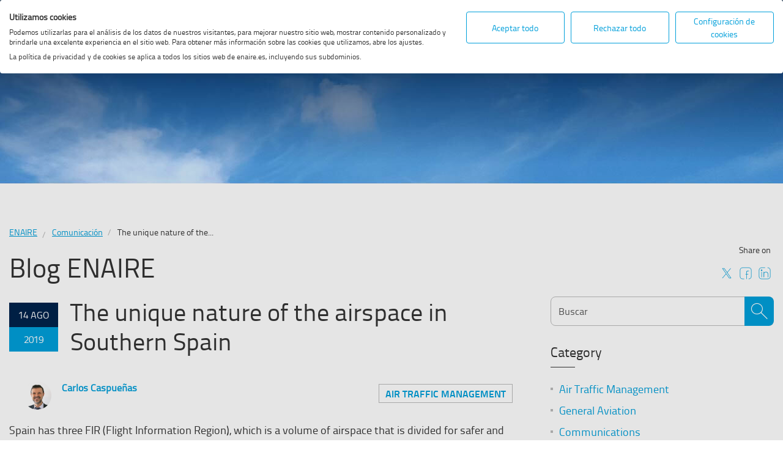

--- FILE ---
content_type: text/html; charset=UTF-8
request_url: https://www.enaire.es/en_GB/2019_08_13/blog_singularidad_regionsur_gb
body_size: 100948
content:










<!DOCTYPE html><!--[if lt IE 7]>  <html class="no-js lt-ie9 lt-ie8 lt-ie7" lang="en">  <![endif]--><!--[if IE 7]>     <html class="no-js lt-ie9 lt-ie8" lang="en">         <![endif]--><!--[if IE 8]>     <html class="no-js lt-ie9" lang="en">                <![endif]--><!--[if IE 9]>     <html class="no-js ie9" lang="en">                   <![endif]--><!--[if gt IE 9]><!--><html class="no-js" lang="en"><!--<![endif]-->


<head>
    <script src=https://consent.cookiefirst.com/sites/enaire.es-ad00044d-08ee-4a27-8c6d-f3c228e2a7a5/consent.js></script>
    <meta charset="utf-8">
    <meta http-equiv="X-UA-Compatible" content="IE=edge">
	<meta http-equiv="Cache-Control" content="no-store">
	<meta http-equiv="Pragma" content="no-cache">
	
		<meta name="keywords" content="ENAIRE, navegación aérea, España, gestor espacio aéreo, Spain" />
	
	
	
		<meta name="description" content="ENAIRE es el gestor de navegación aérea de España, controlando más de 2 millones de kilómetros cuadrados de espacio aéreo." />
	
	
    <meta name="robots" content="all" />
    <meta name="language" content="es" />
	
    <!-- Redes sociales. Open Graph -->
	
	
    	
    		<meta property="og:title" content="The unique nature of the airspace in Southern Spain" />
    	
    	
    
	
	<meta property="og:type" content="pagina" />
	
	
	
	
    	
			
			
    		<meta property="og:url" content='https://www.enaire.es/en_GB/2019_08_13/blog_singularidad_regionsur_gb' />
    	
    	
    
	
	
    	
    	
			
				
		    				    	
					
						
				    	
		    				
							<meta property="og:image" content='https://www.enaire.es/ss/Satellite?blobcol=urldata&blobheadername1=Content-Type&blobheadername2=Cache-Control&blobheadervalue1=image%2Fpng&blobheadervalue2=no-cache&blobkey=id&blobtable=MungoBlobs&blobwhere=1488454294960&ssbinary=true' />
				    		
						    	
		    		
				    	
    	
    

	<meta property="og:description" content="ENAIRE es el gestor de navegación aérea de España, controlando más de 2 millones de kilómetros cuadrados de espacio aéreo." />    
	<meta property="og:site_name" content="ENAIRE" />
	
	<!-- Redes sociales. Twitter Card -->
	
	<meta name="twitter:card" content="summary_large_image">
	<meta name="twitter:site" content="@ENAIRE">
	
	
	
    	
    		<meta name="twitter:title" content="The unique nature of the airspace in Southern Spain">
    	
    	
    
	
	<meta name="twitter:description" content="ENAIRE es el gestor de navegación aérea de España, controlando más de 2 millones de kilómetros cuadrados de espacio aéreo.">	
	
    	
    	
			
				
		    				    	
					
						
				    	
									    	
							<meta name="twitter:image" content='https://www.enaire.es/ss/Satellite?blobcol=urldata&blobheadername1=Content-Type&blobheadername2=Cache-Control&blobheadervalue1=image%2Fpng&blobheadervalue2=no-cache&blobkey=id&blobtable=MungoBlobs&blobwhere=1488454294960&ssbinary=true'>
				    		
						    	
		    		
				    	
    	
    
	
	
    	
			<meta name="twitter:image:alt" content="The unique nature of the airspace in Southern Spain">
    	
    	
    
    
    <!-- Google. Site verification -->
	<meta name="google-site-verification" content="_NMsyLAWHIVDnu9QntxEkQ-SPtD5y8QqbAAsUG7937E" />
	

    <link rel="apple-touch-icon" sizes="57x57" href="/publico/favicon/apple-icon-57x57.png">
    <link rel="apple-touch-icon" sizes="60x60" href="/publico/favicon/apple-icon-60x60.png">
    <link rel="apple-touch-icon" sizes="72x72" href="/publico/favicon/apple-icon-72x72.png">
    <link rel="apple-touch-icon" sizes="76x76" href="/publico/favicon/apple-icon-76x76.png">
    <link rel="apple-touch-icon" sizes="114x114" href="/publico/favicon/apple-icon-114x114.png">
    <link rel="apple-touch-icon" sizes="120x120" href="/publico/favicon/apple-icon-120x120.png">
    <link rel="apple-touch-icon" sizes="144x144" href="/publico/favicon/apple-icon-144x144.png">
    <link rel="apple-touch-icon" sizes="152x152" href="/publico/favicon/apple-icon-152x152.png">
    <link rel="apple-touch-icon" sizes="180x180" href="/publico/favicon/apple-icon-180x180.png">
    <link rel="icon" type="image/png" sizes="192x192" href="/publico/favicon/android-icon-192x192.png">
    <link rel="icon" type="image/png" sizes="32x32" href="/publico/favicon/favicon-32x32.png">
    <link rel="icon" type="image/png" sizes="96x96" href="/publico/favicon/favicon-96x96.png">
    <link rel="icon" type="image/png" sizes="16x16" href="/publico/favicon/favicon-16x16.png">
    
    <link rel="manifest" href="/publico/favicon/manifest.json">
    <meta name="theme-color" content="#009fda">
    <link rel="shortcut icon" href="/publico/favicon.png">
	
    <title>
		
	    	
	    		 The unique nature of the airspace in Southern Spain
	    	
	    	
	    
    </title>
	
    <meta name="viewport" content="width=device-width, initial-scale=1">
    <!--build:css css/styles.min.css -->
    <link rel="stylesheet" href="/publico/css/styles.min.css">

	<!--<link id="cos_css" type="text/css" rel="stylesheet" href="https://predel-enaire.nav.es/cgpro/wsdk/skin/wsdk.comments.css?site_id=AdminSite&gateway=true" />-->
	<link rel="stylesheet" href="/publico/css/wsdk.comments.css">
	<script src="/publico/js/main.min.js"></script>
	<script src="/publico/js/lib/jquery.validate.js"></script>
	<script defer src="/publico/js/custom-validation-method.js"></script>
    <script src="/publico/js/custom-enaire.js"></script>

    <!-- Google Analytics -->
    
    <!-- End Google Analytics -->

<script>
    dataLayer = [];
</script>



<!-- Google Tag Manager Actualizado con property para GTM id 24/01/2020-->
<script type="text/plain" data-cookiefirst-category="advertising">(function(w,d,s,l,i){w[l]=w[l]||[];w[l].push({'gtm.start':
new Date().getTime(),event:'gtm.js'});var f=d.getElementsByTagName(s)[0],
j=d.createElement(s),dl=l!='dataLayer'?'&l='+l:'';j.async=true;j.src=
'https://www.googletagmanager.com/gtm.js?id='+i+dl;f.parentNode.insertBefore(j,f);
})(window,document,'script','dataLayer','GTM-NHN5M74');</script>
<!-- End Google Tag Manager -->

<!-- Google Tag Manager Actualizado con property para GTM id 24/01/2020-->
<script type="text/plain" data-cookiefirst-category="advertising">(function(w,d,s,l,i){w[l]=w[l]||[];w[l].push({'gtm.start':
new Date().getTime(),event:'gtm.js'});var f=d.getElementsByTagName(s)[0],
j=d.createElement(s),dl=l!='dataLayer'?'&l='+l:'';j.async=true;j.src=
'https://www.googletagmanager.com/gtm.js?id='+i+dl;f.parentNode.insertBefore(j,f);
})(window,document,'script','dataLayer','GTM-K2MMRWG');</script>
<!-- End Google Tag Manager -->

<script type="text/plain" data-cookiefirst-category="advertising">
  !function(f,b,e,v,n,t,s)
  {if(f.fbq)return;n=f.fbq=function(){n.callMethod?
  n.callMethod.apply(n,arguments):n.queue.push(arguments)};
  if(!f._fbq)f._fbq=n;n.push=n;n.loaded=!0;n.version='2.0';
  n.queue=[];t=b.createElement(e);t.async=!0;
  t.src=v;s=b.getElementsByTagName(e)[0];
  s.parentNode.insertBefore(t,s)}(window, document,'script',
  'https://connect.facebook.net/en_US/fbevents.js');
  fbq('init', '137042830270592');
  fbq('track', 'PageView');
</script>
<noscript><img height="1" width="1" style="display:none"
  src="https://www.facebook.com/tr?id=137042830270592&ev=PageView&noscript=1"
/></noscript>
<!-- End Facebook Pixel Code -->




</head>

    <body>
    <script type="text/javascript">
    if("en_GB"=="es_ES"){
    	document.cookie = "cos_language=es";
    }else{
    	document.cookie = "cos_language=en_US";
    }
    </script>
    

<!-- Google Tag Manager (noscript) Actualizado con property para GTM id 24/01/2020-->
<noscript><iframe src="https://www.googletagmanager.com/ns.html?id=GTM-NHN5M74"
height="0" width="0" style="display:none;visibility:hidden"></iframe></noscript>
<!-- End Google Tag Manager (noscript) -->



    <header class="site-header ">
		<ul>
		  <li>
			<a class="skip" href="#site-container" rel="contents"
			  title="Skip navigation and go to page content">[S] Go to content</a>
		  </li>
		  <li class="highcontrast">
			<a href="" class="skip" title="Turn on/turn off high contrast">Turn on high contrast</a>
		  </li>
		</ul>
	    <!-- darksite -->
		<!-- PACACHEO -->





	    <h1 class="sr-only">Página web de Enaire</h1>
		
		

	
		
					    	
			<div class="site-header--preheader">
		
		
	
        
            <div class="container collapsed--l">
            	
 
  
	

                
		
		
		
		
		
		
		

	


<nav class="social-nav " aria-label="Navegación por las redes sociales">
                    <a href="https://twitter.com/ENAIRE" target="_blank" title="Ir al canal de Enaire en  Twitter" class="social-nav__item">
                        <!--<span class="sr-only">Go to Twitter (New window)</span>
                        <span class="icon-enaire enaire-twitter"></span>-->
						<img src="/publico/images/social-media/twitter-blanco.svg" class="social-nav__image" alt="Icono de  Twitter (Abre nueva ventana)">
                    </a>
                    <a href="https://www.facebook.com/ENAIRE.es" target="_blank" title="Ir al canal de Enaire en  Facebook" class="social-nav__item">
                        <!--<span class="sr-only">Go to Facebook (New window)</span>
                        <span class="icon-enaire enaire-facebook"></span>-->
						<img src="/publico/images/social-media/facebook-blanco.svg" class="social-nav__image" alt="Icono de  Facebook (Abre nueva ventana)">
                    </a>
                    <a href="https://www.youtube.com/ENAIRE" target="_blank" title="Ir al canal de Enaire en  Youtube" class="social-nav__item">
                        <!--<span class="sr-only">lit_header_rrss_youtube</span>
                        <span class="icon-enaire enaire-youtube"></span>-->
						<img src="/publico/images/social-media/youtube-blanco.svg" class="social-nav__image" alt="Icono de  Youtube (Abre nueva ventana)">
						
                    </a>
                    <a href="https://instagram.com/ENAIRE" target="_blank" title="Ir al canal de Enaire en  Instagram" class="social-nav__item">
                        <!--<span class="sr-only">Go to Instagram (New window)</span>
                        <span class="icon-enaire enaire-instagram"></span>-->
						<img src="/publico/images/social-media/instagram-blanco.svg" class="social-nav__image" alt="Icono de  Instagram (Abre nueva ventana)">
                    </a>
                    
                    <a href="https://www.linkedin.com/company/enaire" target="_blank" title="Ir al canal de Enaire en  LinkedIn" class="social-nav__item">
                        <!--<span class="sr-only">Go to LinkedIn (New window)</span>
                        <span class="icon-enaire enaire-linkedin"></span>-->						
						<img src="/publico/images/social-media/linkedin-blanco.svg" class="social-nav__image" alt="Icono de  LinkedIn (Abre nueva ventana)">
                    </a>
					
					<a href="/media/blog"  title="Ir al Blog de Enaire" class="social-nav__item">
						<!--<span class="sr-only">Go to ENAIRE Blog</span>
						<span class="icon-enaire enaire-blog"></span>-->
						<img src="/publico/images/social-media/blog-blanco.svg" class="social-nav__image--large" alt="Icono de  Blog">
					</a>
                </nav>      

				 
					
					
					
				
	

	
		
                <nav class="language-nav" aria-label="Menu de idiomas">
	                
		                
			                
			                
			                	
			                	
			                	
			                    <ul class="language-nav__list">
			                        <li class="language-nav__option"><a href="/es_ES/2019_08_08/blog_singularidad_regionsur"><abbr title="Español">ES</abbr></a></li>
			                    </ul>
			                
		                
	                
		                
			                
			                	
			                	
			                	
			                    <span class="sr-only">Select language</span><abbr title="English">EN</abbr>
			                    <a href="javascript:void(0)" class="language-nav__open" >
			                        <span class="sr-only">More language options</span>
			                        <span aria-hidden="true" class="icon-enaire enaire-chev-down"></span>
			                    </a>
			                
			                
		                
	                
                </nav>
		
		
	
	 <script type="text/javascript">
	 	$(document).ready(function(){
			 $("[data-lang='option']").off("click");
	 	})
	 </script>

				
                <!-- carrito -->
                
            </div>
        </div>
        <div class="container">
            <!--<a href="index.html"  class="header__logo logo-enaire logo-enaire--white " title="Enaire Home" accesskey="I"><span class="sr-only">ENAIRE</span></a> -->
			
			<!--Para el logo del ministerio tambien se puede usar la clase enaire__logo--ministerio-small para mostrar el logo mas pequeño -->
			<a href="https://www.mitma.gob.es/" class="enaire__logo--ministerio enaire__logo--ministerio-large" title="Logo Ministerio de Transportes y Movilidad Sostenible. (Abre nueva ventana)" target='_blank'>
                <img src="/es_ES/MTMS.Gob.Web_2.svg" alt="Logo Ministerio de Transportes y Movilidad Sostenible. (Abre nueva ventana)">
            </a>
            <a href="/home_en" class="enaire__logo">
              <!--  <img src="/images/es_ES/20260121143046/Logo_ENAIRE_Crespon_blanco.svg
" alt="Logo ENAIRE (Ir al inicio)"> -->
                <img src="/es_ES/Logo_ENAIRE_Crespon_blanco.svg" alt="Logo ENAIRE (Ir al inicio)">
            </a>
            <nav id="nav" class="site-nav">
                <!-- Menu tooggle on smaller screens -->
                <div id="toggleMenu" class="site-nav__toggle">
                    <span role="button" class="site-nav__menu icon-enaire enaire-toggle" tabindex="0"><span class="sr-only">Menï¿½ principal de Enaire</span></span>
                    <a href="" aria-hidden="true" class="site-nav__close icon-enaire enaire-close">
                        <span class="sr-only">Salir del menï¿½ de navegaciï¿½n</span>
                    </a>
                </div>
                
<ul class="site-nav__list site-nav__list--first" tabindex="-1">
                    <!-- Simple menu item without sub menu -->
					
					
					
					
					<li class="site-nav__item site-nav__item--first ">
						
							
						  
							
						
								<a href="/about_enaire" title="About ENAIRE" >About ENAIRE</a> 
							
							
							
						   
						
						<!-- sub menu (level 2) -->
						<ul class="site-nav__list site-nav__list--second">
							<li class="site-nav__title"><span class="site-nav__back button--icon"><span aria-hidden="true" class="icon-enaire enaire-arrow-left"></span></span>About ENAIRE</li>
							
							<li class="site-nav__item site-nav__item--second">
								
								<a href="/about_enaire/know_enaire" >Know ENAIRE</a>
                                                                  <!-- JP Start --> 
									
												<!--<a class="submenu__panel--item submenu__panel--openthird" data-id="">Know ENAIRE<span class="icon-chevron icon-enaire enaire-chev-down"></span></a>-->
												 <ul class="site-nav__list site-nav__list--third js-hideItem" aria-hidden="true">
                                                                                                     <li class="site-nav__title"><span class="site-nav__back button--icon"><span aria-hidden="true" class="icon-enaire enaire-arrow-left"></span></span>Know ENAIRE</li>
													  
													  
														
														<li class="site-nav__item site-nav__item--third">
															<a href="/about_enaire/know_enaire/who_we_are" >Who we are</a>
														</li>
													  
													  
														
														<li class="site-nav__item site-nav__item--third">
															<a href="/what_we_do" >What we do</a>
														</li>
													  
													  
														
														<li class="site-nav__item site-nav__item--third">
															<a href="/about_enaire/enaire_network" >ENAIRE Network</a>
														</li>
													  
													  
														
														<li class="site-nav__item site-nav__item--third">
															<a href="/about_enaire/know_enaire/business_strategy" >Business strategy</a>
														</li>
													  
													  
														
														<li class="site-nav__item site-nav__item--third">
															<a href="/about_enaire/know_enaire/stakeholders" >Stakeholders</a>
														</li>
													  
													  
														
														<li class="site-nav__item site-nav__item--third">
															<a href="/about_enaire/know_enaire/annualreports" >Annual reports </a>
														</li>
													  
													  
														
														<li class="site-nav__item site-nav__item--third">
															<a href="/about_enaire/know_enaire/useful_links_" >Useful links</a>
														</li>
													  
													  
														
														<li class="site-nav__item site-nav__item--third">
															<a href="/about_enaire/enaire_foundation/enaire_foundation" >ENAIRE Foundation</a>
														</li>
													  
												 </ul>
												 <!--<span class="site-nav__arrow icon-enaire enaire-arrow-right"></span>-->
									
								
								<!-- JP END -->
                            </li>
                            
							<li class="site-nav__item site-nav__item--second">
								
								<a href="/about_enaire/organisation" >Organisation</a>
                                                                  <!-- JP Start --> 
									
												<!--<a class="submenu__panel--item submenu__panel--openthird" data-id="">Organisation<span class="icon-chevron icon-enaire enaire-chev-down"></span></a>-->
												 <ul class="site-nav__list site-nav__list--third js-hideItem" aria-hidden="true">
                                                                                                     <li class="site-nav__title"><span class="site-nav__back button--icon"><span aria-hidden="true" class="icon-enaire enaire-arrow-left"></span></span>Organisation</li>
													  
													  
														
														<li class="site-nav__item site-nav__item--third">
															<a href="/about_enaire/organisation/our_people" >Our People</a>
														</li>
													  
													  
														
														<li class="site-nav__item site-nav__item--third">
															<a href="/about_enaire/organisation/executive_team" >Executive team</a>
														</li>
													  
													  
														
														<li class="site-nav__item site-nav__item--third">
															<a href="/about_enaire/organisation/board" >Board</a>
														</li>
													  
													  
														
														<li class="site-nav__item site-nav__item--third">
															<a href="/about_enaire/organisation/enaire_organisation_chart" >ENAIRE Organisation chart</a>
														</li>
													  
												 </ul>
												 <!--<span class="site-nav__arrow icon-enaire enaire-arrow-right"></span>-->
									
								
								<!-- JP END -->
                            </li>
                            
							<li class="site-nav__item site-nav__item--second">
								
								<a href="/about_enaire/international_presence" >International presence</a>
                                                                  <!-- JP Start --> 
									
												<!--<a class="submenu__panel--item submenu__panel--openthird" data-id="">International presence<span class="icon-chevron icon-enaire enaire-chev-down"></span></a>-->
												 <ul class="site-nav__list site-nav__list--third js-hideItem" aria-hidden="true">
                                                                                                     <li class="site-nav__title"><span class="site-nav__back button--icon"><span aria-hidden="true" class="icon-enaire enaire-arrow-left"></span></span>International presence</li>
													  
													  
														
														<li class="site-nav__item site-nav__item--third">
															<a href="/about_enaire/international_presence/international_vocation" >International vocation</a>
														</li>
													  
													  
														
														<li class="site-nav__item site-nav__item--third">
															<a href="/about_enaire/international_presence/single_european_sky" >Single European Sky</a>
														</li>
													  
													  
														
														<li class="site-nav__item site-nav__item--third">
															<a href="/about_enaire/international_presence/international_business_development" >International business development</a>
														</li>
													  
													  
														
														<li class="site-nav__item site-nav__item--third">
															<a href="/about_enaire/international_presence/international_forums" >International forums</a>
														</li>
													  
												 </ul>
												 <!--<span class="site-nav__arrow icon-enaire enaire-arrow-right"></span>-->
									
								
								<!-- JP END -->
                            </li>
                            
							<li class="site-nav__item site-nav__item--second">
								
								<a href="/about_enaire/safety" >Safety</a>
                                                                  <!-- JP Start --> 
									
												<!--<a class="submenu__panel--item submenu__panel--openthird" data-id="">Safety<span class="icon-chevron icon-enaire enaire-chev-down"></span></a>-->
												 <ul class="site-nav__list site-nav__list--third js-hideItem" aria-hidden="true">
                                                                                                     <li class="site-nav__title"><span class="site-nav__back button--icon"><span aria-hidden="true" class="icon-enaire enaire-arrow-left"></span></span>Safety</li>
													  
													  
														
														<li class="site-nav__item site-nav__item--third">
															<a href="/about_enaire/safety/our_priority" >Our priority</a>
														</li>
													  
													  
														
														<li class="site-nav__item site-nav__item--third">
															<a href="/about_enaire/safety/safety_culture" >Safety culture</a>
														</li>
													  
													  
														
														<li class="site-nav__item site-nav__item--third">
															<a href="/about_enaire/safety/safety_indicators" >Safety indicators</a>
														</li>
													  
													  
														
														<li class="site-nav__item site-nav__item--third">
															<a href="/about_enaire/safety/human_factors" >Human factors</a>
														</li>
													  
													  
														
														<li class="site-nav__item site-nav__item--third">
															<a href="/about_enaire/safety/technology" >Technology </a>
														</li>
													  
												 </ul>
												 <!--<span class="site-nav__arrow icon-enaire enaire-arrow-right"></span>-->
									
								
								<!-- JP END -->
                            </li>
                            
							<li class="site-nav__item site-nav__item--second">
								
								<a href="/about_enaire/code_of_ethics_and_ethical_channel" >Code of Ethics and Ethical Channel</a>
                                                                  <!-- JP Start --> 
									
								
								<!-- JP END -->
                            </li>
                            
							<li class="site-nav__item site-nav__item--second">
								
								<a href="/about_enaire/enaires_policies" >ENAIRE's policies</a>
                                                                  <!-- JP Start --> 
									
								
								<!-- JP END -->
                            </li>
                            
							<li class="site-nav__item site-nav__item--second">
								
								<a href="/about_enaire/transparency_and_good_governance" >Transparency and good governance</a>
                                                                  <!-- JP Start --> 
									
												<!--<a class="submenu__panel--item submenu__panel--openthird" data-id="">Transparency and good governance<span class="icon-chevron icon-enaire enaire-chev-down"></span></a>-->
												 <ul class="site-nav__list site-nav__list--third js-hideItem" aria-hidden="true">
                                                                                                     <li class="site-nav__title"><span class="site-nav__back button--icon"><span aria-hidden="true" class="icon-enaire enaire-arrow-left"></span></span>Transparency and good governance</li>
													  
													  
														
														<li class="site-nav__item site-nav__item--third">
															<a href="/about_enaire/transparency_and_good_governance/institutional_organisational_and_planning_information" >Institutional, organisational and planning information</a>
														</li>
													  
													  
														
														<li class="site-nav__item site-nav__item--third">
															<a href="/about_enaire/transparency_and_good_governance/registration_of_treatment_activities" >Registration of Treatment Activities</a>
														</li>
													  
													  
														
														<li class="site-nav__item site-nav__item--third">
															<a href="/about_enaire/transparency_and_good_governance/legal_information" >Legal information</a>
														</li>
													  
													  
														
														<li class="site-nav__item site-nav__item--third">
															<a href="/about_enaire/transparency_and_good_governance/economic_information" >Economic information</a>
														</li>
													  
													  
														
														<li class="site-nav__item site-nav__item--third">
															<a href="/about_enaire/transparency_and_good_governance/good_governance" >Good governance</a>
														</li>
													  
												 </ul>
												 <!--<span class="site-nav__arrow icon-enaire enaire-arrow-right"></span>-->
									
								
								<!-- JP END -->
                            </li>
                            
							<li class="site-nav__item site-nav__item--second">
								
								<a href="/about_enaire/corporate_social_responsibility" >Corporate Social Responsibility</a>
                                                                  <!-- JP Start --> 
									
												<!--<a class="submenu__panel--item submenu__panel--openthird" data-id="">Corporate Social Responsibility<span class="icon-chevron icon-enaire enaire-chev-down"></span></a>-->
												 <ul class="site-nav__list site-nav__list--third js-hideItem" aria-hidden="true">
                                                                                                     <li class="site-nav__title"><span class="site-nav__back button--icon"><span aria-hidden="true" class="icon-enaire enaire-arrow-left"></span></span>Corporate Social Responsibility</li>
													  
													  
														
														<li class="site-nav__item site-nav__item--third">
															<a href="/about_enaire/corporate_social_responsibility/our_commitment_to_social_responsibility" >Our commitment to Social Responsibility</a>
														</li>
													  
													  
														
														<li class="site-nav__item site-nav__item--third">
															<a href="/sobre_enaire/responsabilidad_social_empresarial/dimensiones_de_la_rse" >Dimensiones de la RSE</a>
														</li>
													  
													  
														
														<li class="site-nav__item site-nav__item--third">
															<a href="/about_enaire/corporate_social_responsibility/csr_report_and_statements" >CSR Report and Statements</a>
														</li>
													  
												 </ul>
												 <!--<span class="site-nav__arrow icon-enaire enaire-arrow-right"></span>-->
									
								
								<!-- JP END -->
                            </li>
                            
							<li class="site-nav__item site-nav__item--second">
								
								<a href="/about_enaire/sustainability_and_environment" >Sustainability and Environment</a>
                                                                  <!-- JP Start --> 
									
												<!--<a class="submenu__panel--item submenu__panel--openthird" data-id="">Sustainability and Environment<span class="icon-chevron icon-enaire enaire-chev-down"></span></a>-->
												 <ul class="site-nav__list site-nav__list--third js-hideItem" aria-hidden="true">
                                                                                                     <li class="site-nav__title"><span class="site-nav__back button--icon"><span aria-hidden="true" class="icon-enaire enaire-arrow-left"></span></span>Sustainability and Environment</li>
													  
													  
														
														<li class="site-nav__item site-nav__item--third">
															<a href="/about_enaire/sustainability_and_the_environmnent/our_compromise" >Our commitment</a>
														</li>
													  
													  
														
														<li class="site-nav__item site-nav__item--third">
															<a href="/about_enaire/sustainability_and_the_environmnent/environmental_assessment" >Environmental assessment</a>
														</li>
													  
													  
														
														<li class="site-nav__item site-nav__item--third">
															<a href="/sobre_enaire/sostenibilidad_medioambiente_servidumbres/servidumbres_aeronauticas" >Servidumbres aeronáuticas</a>
														</li>
													  
												 </ul>
												 <!--<span class="site-nav__arrow icon-enaire enaire-arrow-right"></span>-->
									
								
								<!-- JP END -->
                            </li>
                            
							<li class="site-nav__item site-nav__item--second">
								
								<a href="/about_enaire/case_studies" >Case studies</a>
                                                                  <!-- JP Start --> 
									
												<!--<a class="submenu__panel--item submenu__panel--openthird" data-id="">Case studies<span class="icon-chevron icon-enaire enaire-chev-down"></span></a>-->
												 <ul class="site-nav__list site-nav__list--third js-hideItem" aria-hidden="true">
                                                                                                     <li class="site-nav__title"><span class="site-nav__back button--icon"><span aria-hidden="true" class="icon-enaire enaire-arrow-left"></span></span>Case studies</li>
													  
													  
														
														<li class="site-nav__item site-nav__item--third">
															<a href="/about_enaire/case_studies/renewal_of_quality_and_environmental_management_certificates" >Renewal of Quality and Environmental Management certificates</a>
														</li>
													  
													  
														
														<li class="site-nav__item site-nav__item--third">
															<a href="/publico/about_enaire/case_studies/on_the_other_side_of_the_band_a_meeting_place_for_atcos_pilots_airlines" >On the other side of the band: a meeting place for ATCOs, pilots and airlines</a>
														</li>
													  
													  
														
														<li class="site-nav__item site-nav__item--third">
															<a href="/about_enaire/sacta_promoting_knowledge_university_of_leon" >SACTA: promoting knowledge with the University of León</a>
														</li>
													  
												 </ul>
												 <!--<span class="site-nav__arrow icon-enaire enaire-arrow-right"></span>-->
									
								
								<!-- JP END -->
                            </li>
                            
							<li class="site-nav__item site-nav__item--second">
								
								<a href="/about_enaire/personal_data_protection" >Personal data protection</a>
                                                                  <!-- JP Start --> 
									
												<!--<a class="submenu__panel--item submenu__panel--openthird" data-id="">Personal data protection<span class="icon-chevron icon-enaire enaire-chev-down"></span></a>-->
												 <ul class="site-nav__list site-nav__list--third js-hideItem" aria-hidden="true">
                                                                                                     <li class="site-nav__title"><span class="site-nav__back button--icon"><span aria-hidden="true" class="icon-enaire enaire-arrow-left"></span></span>Personal data protection</li>
													  
													  
														
														<li class="site-nav__item site-nav__item--third">
															<a href="/about_enaire/personal_data_protection/central_data_protection_unit" >Central Data Protection Unit</a>
														</li>
													  
												 </ul>
												 <!--<span class="site-nav__arrow icon-enaire enaire-arrow-right"></span>-->
									
								
								<!-- JP END -->
                            </li>
                            
							<li class="site-nav__item site-nav__item--second">
								
								<a href="/sobre_enaire/contacto" >Contacto</a>
                                                                  <!-- JP Start --> 
									
								
								<!-- JP END -->
                            </li>
                            
                            
                            <li class="site-nav__banner">
                            
                                <div class="site-nav__banner__item">
                                	
                                	
                                    <a href="/about_enaire/know_enaire/business_strategy/flight_plan" title="Flight Plan" >
                                        <div class="site-nav__banner__img">
                                            <img src="/ss/Satellite?blobcol=urldata&blobheadername1=Content-Type&blobheadername2=Cache-Control&blobheadervalue1=image%2Fpng&blobheadervalue2=no-cache&blobkey=id&blobtable=MungoBlobs&blobwhere=1488455756848&ssbinary=true" alt="">
                                        </div>
                                        <strong>Flight Plan</strong>
                                        
                                    </a>
                                </div>
                            
                                <div class="site-nav__banner__item">
                                	
                                	
                                    <a href="/guide_to_air_navigation_charges" title="Guide to air navigation charges 2026" >
                                        <div class="site-nav__banner__img">
                                            <img src="/ss/Satellite?blobcol=urldata&blobheadername1=Content-Type&blobheadername2=Cache-Control&blobheadervalue1=image%2Fpng&blobheadervalue2=no-cache&blobkey=id&blobtable=MungoBlobs&blobwhere=1488455665514&ssbinary=true" alt="">
                                        </div>
                                        <strong>Guide to air navigation charges 2026</strong>
                                        
                                    </a>
                                </div>
                            
                            </li>
                            
						</ul>
					</li>
					
					
                    
					
					
					
					<li class="site-nav__item site-nav__item--first ">
						
							
						  
							
							
								
							        
							         <a href="/services/atm" title="Services" >Services</a> 
							        
							    
							        
							    
							        
							    
							        
							    
							        
							    
							        
							    
							        
							    
							        
							    
							
						   
						
						<!-- sub menu (level 2) -->
						<ul class="site-nav__list site-nav__list--second">
							<li class="site-nav__title"><span class="site-nav__back button--icon"><span aria-hidden="true" class="icon-enaire enaire-arrow-left"></span></span>Services</li>
							
							<li class="site-nav__item site-nav__item--second">
								
								<a href="/services/atm" >ATM</a>
                                                                  <!-- JP Start --> 
									
												<!--<a class="submenu__panel--item submenu__panel--openthird" data-id="">ATM<span class="icon-chevron icon-enaire enaire-chev-down"></span></a>-->
												 <ul class="site-nav__list site-nav__list--third js-hideItem" aria-hidden="true">
                                                                                                     <li class="site-nav__title"><span class="site-nav__back button--icon"><span aria-hidden="true" class="icon-enaire enaire-arrow-left"></span></span>ATM</li>
													  
													  
														
														<li class="site-nav__item site-nav__item--third">
															<a href="/services/atm/airspace_management_asm" >Airspace management (ASM)</a>
														</li>
													  
													  
														
														<li class="site-nav__item site-nav__item--third">
															<a href="/services/atm/atfm_flow_management" >ATFM flow management</a>
														</li>
													  
													  
														
														<li class="site-nav__item site-nav__item--third">
															<a href="/services/atm/air_traffic_services_ats" >Air traffic services (ATS)</a>
														</li>
													  
													  
														
														<li class="site-nav__item site-nav__item--third">
															<a href="/ss/Satellite?c=Page&cid=1488543280715&pagename=EnAire_Publico%2FPage%2FEA_Subhome_Segundo_Nivel" >Air traffic management systems (ATM)</a>
														</li>
													  
													  
														
														<li class="site-nav__item site-nav__item--third">
															<a href="/services/atm/free_route" >Free Route</a>
														</li>
													  
												 </ul>
												 <!--<span class="site-nav__arrow icon-enaire enaire-arrow-right"></span>-->
									
								
								<!-- JP END -->
                            </li>
                            
							<li class="site-nav__item site-nav__item--second">
								
								<a href="/services/cns" >CNS</a>
                                                                  <!-- JP Start --> 
									
												<!--<a class="submenu__panel--item submenu__panel--openthird" data-id="">CNS<span class="icon-chevron icon-enaire enaire-chev-down"></span></a>-->
												 <ul class="site-nav__list site-nav__list--third js-hideItem" aria-hidden="true">
                                                                                                     <li class="site-nav__title"><span class="site-nav__back button--icon"><span aria-hidden="true" class="icon-enaire enaire-arrow-left"></span></span>CNS</li>
													  
													  
														
														<li class="site-nav__item site-nav__item--third">
															<a href="/services/cns/comunications" >Comunications</a>
														</li>
													  
													  
														
														<li class="site-nav__item site-nav__item--third">
															<a href="/services/cns/navigation" >Navigation</a>
														</li>
													  
													  
														
														<li class="site-nav__item site-nav__item--third">
															<a href="/services/cns/surveillance" >Surveillance</a>
														</li>
													  
												 </ul>
												 <!--<span class="site-nav__arrow icon-enaire enaire-arrow-right"></span>-->
									
								
								<!-- JP END -->
                            </li>
                            
							<li class="site-nav__item site-nav__item--second">
								
								<a href="/services/ais" >AIS</a>
                                                                  <!-- JP Start --> 
									
												<!--<a class="submenu__panel--item submenu__panel--openthird" data-id="">AIS<span class="icon-chevron icon-enaire enaire-chev-down"></span></a>-->
												 <ul class="site-nav__list site-nav__list--third js-hideItem" aria-hidden="true">
                                                                                                     <li class="site-nav__title"><span class="site-nav__back button--icon"><span aria-hidden="true" class="icon-enaire enaire-arrow-left"></span></span>AIS</li>
													  
													  
														
														<li class="site-nav__item site-nav__item--third">
															<a href="/services/AIS/AIP" >AIP</a>
														</li>
													  
													  
														
														<li class="site-nav__item site-nav__item--third">
															<a href="/services/ais/ais_store" >AIS Store</a>
														</li>
													  
													  
														
														<li class="site-nav__item site-nav__item--third">
															<a href="/servicios/ais/que_es_el_ais" >¿Qué es el AIS?</a>
														</li>
													  
													  
														
														<li class="site-nav__item site-nav__item--third">
															<a href="/latest_news_and_notifications" >Latest news and notifications</a>
														</li>
													  
													  
														
														<li class="site-nav__item site-nav__item--third">
															<a href="/services/ais/quality_of_the_information" >Quality of the information</a>
														</li>
													  
													  
														
														<li class="site-nav__item site-nav__item--third">
															<a href="/services/ais/data_originators" >Data originators</a>
														</li>
													  
													  
														
														<li class="site-nav__item site-nav__item--third">
															<a href="/services/other_services/pre-flight_information" >Pre-flight information</a>
														</li>
													  
													  
														
														<li class="site-nav__item site-nav__item--third">
															<a href="/services/ais/distribution_and_sales" >Distribution and sales</a>
														</li>
													  
													  
														
														<li class="site-nav__item site-nav__item--third">
															<a href="/services/ais/ais_contact" >AIS Contact</a>
														</li>
													  
												 </ul>
												 <!--<span class="site-nav__arrow icon-enaire enaire-arrow-right"></span>-->
									
								
								<!-- JP END -->
                            </li>
                            
							<li class="site-nav__item site-nav__item--second">
								
								<a href="/services/engineering_technical_services" >Engineering and technical services</a>
                                                                  <!-- JP Start --> 
									
												<!--<a class="submenu__panel--item submenu__panel--openthird" data-id="">Engineering and technical services<span class="icon-chevron icon-enaire enaire-chev-down"></span></a>-->
												 <ul class="site-nav__list site-nav__list--third js-hideItem" aria-hidden="true">
                                                                                                     <li class="site-nav__title"><span class="site-nav__back button--icon"><span aria-hidden="true" class="icon-enaire enaire-arrow-left"></span></span>Engineering and technical services</li>
													  
													  
														
														<li class="site-nav__item site-nav__item--third">
															<a href="/services/engineering_and_technical_services/systems_engineering" >Systems engineering</a>
														</li>
													  
													  
														
														<li class="site-nav__item site-nav__item--third">
															<a href="/publico/services/engineering_and_technical_services/operations_engineering_system_maintenance_and_supervision" >Operations engineering, system maintenance and supervision</a>
														</li>
													  
													  
														
														<li class="site-nav__item site-nav__item--third">
															<a href="/services/engineering_and_technical_services/sysred_h24" >SYSRED H24</a>
														</li>
													  
												 </ul>
												 <!--<span class="site-nav__arrow icon-enaire enaire-arrow-right"></span>-->
									
								
								<!-- JP END -->
                            </li>
                            
							<li class="site-nav__item site-nav__item--second">
								
								<a href="/services/drones" >Drones</a>
                                                                  <!-- JP Start --> 
									
												<!--<a class="submenu__panel--item submenu__panel--openthird" data-id="">Drones<span class="icon-chevron icon-enaire enaire-chev-down"></span></a>-->
												 <ul class="site-nav__list site-nav__list--third js-hideItem" aria-hidden="true">
                                                                                                     <li class="site-nav__title"><span class="site-nav__back button--icon"><span aria-hidden="true" class="icon-enaire enaire-arrow-left"></span></span>Drones</li>
													  
													  
														
														<li class="site-nav__item site-nav__item--third">
															<a href="/services/drones/ENAIRE_Drones_gb" >ENAIRE Drones</a>
														</li>
													  
													  
														
														<li class="site-nav__item site-nav__item--third">
															<a href="/services/drones/everything_you_need_to_know_to_fligh_your_drone" >Everything you need to know to fligh your drone</a>
														</li>
													  
													  
														
														<li class="site-nav__item site-nav__item--third">
															<a href="/services/drones/drones" >Drones</a>
														</li>
													  
												 </ul>
												 <!--<span class="site-nav__arrow icon-enaire enaire-arrow-right"></span>-->
									
								
								<!-- JP END -->
                            </li>
                            
							<li class="site-nav__item site-nav__item--second">
								
								<a href="/services/commercial_products_and_services" >Commercial products and services</a>
                                                                  <!-- JP Start --> 
									
												<!--<a class="submenu__panel--item submenu__panel--openthird" data-id="">Commercial products and services<span class="icon-chevron icon-enaire enaire-chev-down"></span></a>-->
												 <ul class="site-nav__list site-nav__list--third js-hideItem" aria-hidden="true">
                                                                                                     <li class="site-nav__title"><span class="site-nav__back button--icon"><span aria-hidden="true" class="icon-enaire enaire-arrow-left"></span></span>Commercial products and services</li>
													  
													  
														
														<li class="site-nav__item site-nav__item--third">
															<a href="/services/commercial_products_and_services/consultancy" >Consultancy</a>
														</li>
													  
													  
														
														<li class="site-nav__item site-nav__item--third">
															<a href="/services/commercial_products_and_services/training" >Training</a>
														</li>
													  
													  
														
														<li class="site-nav__item site-nav__item--third">
															<a href="/services/commercial_products_and_services/sw_tools" >SW Tools</a>
														</li>
													  
													  
														
														<li class="site-nav__item site-nav__item--third">
															<a href="/services/commercial_products_and_services/air_traffic_management_systems_atm" >ATM-CNS systems</a>
														</li>
													  
												 </ul>
												 <!--<span class="site-nav__arrow icon-enaire enaire-arrow-right"></span>-->
									
								
								<!-- JP END -->
                            </li>
                            
							<li class="site-nav__item site-nav__item--second">
								
								<a href="/services/enaire_training_courses" >ENAIRE training courses</a>
                                                                  <!-- JP Start --> 
									
												<!--<a class="submenu__panel--item submenu__panel--openthird" data-id="">ENAIRE training courses<span class="icon-chevron icon-enaire enaire-chev-down"></span></a>-->
												 <ul class="site-nav__list site-nav__list--third js-hideItem" aria-hidden="true">
                                                                                                     <li class="site-nav__title"><span class="site-nav__back button--icon"><span aria-hidden="true" class="icon-enaire enaire-arrow-left"></span></span>ENAIRE training courses</li>
													  
													  
														
														<li class="site-nav__item site-nav__item--third">
															<a href="/services/enaire_training_courses/fundamentals_and_planning_of_air_navigation_services_specialist" >Fundamentals and Planning of Air Navigation Services Specialist</a>
														</li>
													  
													  
														
														<li class="site-nav__item site-nav__item--third">
															<a href="/services/enaire_training_courses/advanced_management_of_ans_corporate_services_expert" >Advanced Management of ANS Corporate Services Expert</a>
														</li>
													  
													  
														
														<li class="site-nav__item site-nav__item--third">
															<a href="/services/enaire_training_courses/advanced_technicaloperational_management_expert" >Advanced Management of Technical-operational ANS Services Expert</a>
														</li>
													  
													  
														
														<li class="site-nav__item site-nav__item--third">
															<a href="/services/masters_degree_in_air_navigation_services" >Master's Degree in Air Navigation Services</a>
														</li>
													  
												 </ul>
												 <!--<span class="site-nav__arrow icon-enaire enaire-arrow-right"></span>-->
									
								
								<!-- JP END -->
                            </li>
                            
							<li class="site-nav__item site-nav__item--second">
								
								<a href="/services/other_services" >Other services</a>
                                                                  <!-- JP Start --> 
									
												<!--<a class="submenu__panel--item submenu__panel--openthird" data-id="">Other services<span class="icon-chevron icon-enaire enaire-chev-down"></span></a>-->
												 <ul class="site-nav__list site-nav__list--third js-hideItem" aria-hidden="true">
                                                                                                     <li class="site-nav__title"><span class="site-nav__back button--icon"><span aria-hidden="true" class="icon-enaire enaire-arrow-left"></span></span>Other services</li>
													  
													  
														
														<li class="site-nav__item site-nav__item--third">
															<a href="/services/other_services/online_flight_plan" >Online flight plan</a>
														</li>
													  
													  
														
														<li class="site-nav__item site-nav__item--third">
															<a href="/GB_ENAIRE_Planea" >ENAIRE Planea</a>
														</li>
													  
													  
														
														<li class="site-nav__item site-nav__item--third">
															<a href="/services/other_services/charge_calculation" >Charge calculation 2026</a>
														</li>
													  
													  
														
														<li class="site-nav__item site-nav__item--third">
															<a href="/services/other_services/enaires_services_charter" >ENAIRE's Services Charter</a>
														</li>
													  
												 </ul>
												 <!--<span class="site-nav__arrow icon-enaire enaire-arrow-right"></span>-->
									
								
								<!-- JP END -->
                            </li>
                            
                            
                            <li class="site-nav__banner">
                            
                                <div class="site-nav__banner__item">
                                	
                                	
                                    <a href="/services/other_services/enaires_services_charter" title="ENAIRE's Services Charter" >
                                        <div class="site-nav__banner__img">
                                            <img src="/ss/Satellite?blobcol=urldata&blobheadername1=Content-Type&blobheadername2=Cache-Control&blobheadervalue1=image%2Fpng&blobheadervalue2=no-cache&blobkey=id&blobtable=MungoBlobs&blobwhere=1488451070427&ssbinary=true" alt="">
                                        </div>
                                        <strong>ENAIRE's Services Charter</strong>
                                        
                                    </a>
                                </div>
                            
                                <div class="site-nav__banner__item">
                                	
                                	
                                    <a href="/guide_to_air_navigation_charges" title="Guide to air navigation charges 2026" >
                                        <div class="site-nav__banner__img">
                                            <img src="/ss/Satellite?blobcol=urldata&blobheadername1=Content-Type&blobheadername2=Cache-Control&blobheadervalue1=image%2Fpng&blobheadervalue2=no-cache&blobkey=id&blobtable=MungoBlobs&blobwhere=1488455665514&ssbinary=true" alt="">
                                        </div>
                                        <strong>Guide to air navigation charges 2026</strong>
                                        
                                    </a>
                                </div>
                            
                            </li>
                            
						</ul>
					</li>
					
					
                    
					
					
					
					<li class="site-nav__item site-nav__item--first ">
						
							
						  
							
						
								<a href="/press" title="Media" >Media</a> 
							
							
							
						   
						
						<!-- sub menu (level 2) -->
						<ul class="site-nav__list site-nav__list--second">
							<li class="site-nav__title"><span class="site-nav__back button--icon"><span aria-hidden="true" class="icon-enaire enaire-arrow-left"></span></span>Media</li>
							
							<li class="site-nav__item site-nav__item--second">
								
								<a href="/media/press_releases" >Press releases</a>
                                                                  <!-- JP Start --> 
									
								
								<!-- JP END -->
                            </li>
                            
							<li class="site-nav__item site-nav__item--second">
								
								<a href="/media/publications" >Publications</a>
                                                                  <!-- JP Start --> 
									
								
								<!-- JP END -->
                            </li>
                            
							<li class="site-nav__item site-nav__item--second">
								
								<a href="/media/blog" >Blog</a>
                                                                  <!-- JP Start --> 
									
								
								<!-- JP END -->
                            </li>
                            
							<li class="site-nav__item site-nav__item--second">
								
								<a href="/brand" >Brand</a>
                                                                  <!-- JP Start --> 
									
								
								<!-- JP END -->
                            </li>
                            
							<li class="site-nav__item site-nav__item--second">
								
								<a href="/media/contact" >Contact</a>
                                                                  <!-- JP Start --> 
									
												<!--<a class="submenu__panel--item submenu__panel--openthird" data-id="">Contact<span class="icon-chevron icon-enaire enaire-chev-down"></span></a>-->
												 <ul class="site-nav__list site-nav__list--third js-hideItem" aria-hidden="true">
                                                                                                     <li class="site-nav__title"><span class="site-nav__back button--icon"><span aria-hidden="true" class="icon-enaire enaire-arrow-left"></span></span>Contact</li>
													  
													  
														
														<li class="site-nav__item site-nav__item--third">
															<a href="/media/contact/communication_department" >Communication Department</a>
														</li>
													  
												 </ul>
												 <!--<span class="site-nav__arrow icon-enaire enaire-arrow-right"></span>-->
									
								
								<!-- JP END -->
                            </li>
                            
                            
						</ul>
					</li>
					
					
                    
					
					
					
					<li class="site-nav__item site-nav__item--first ">
						
							
						  
							
						
								<a href="/our_customers" title="Our customers" >Our customers</a> 
							
							
							
						   
						
						<!-- sub menu (level 2) -->
						<ul class="site-nav__list site-nav__list--second">
							<li class="site-nav__title"><span class="site-nav__back button--icon"><span aria-hidden="true" class="icon-enaire enaire-arrow-left"></span></span>Our customers</li>
							
							<li class="site-nav__item site-nav__item--second">
								
								<a href="/our_customers/who_they_are" >Who they are</a>
                                                                  <!-- JP Start --> 
									
												<!--<a class="submenu__panel--item submenu__panel--openthird" data-id="">Who they are<span class="icon-chevron icon-enaire enaire-chev-down"></span></a>-->
												 <ul class="site-nav__list site-nav__list--third js-hideItem" aria-hidden="true">
                                                                                                     <li class="site-nav__title"><span class="site-nav__back button--icon"><span aria-hidden="true" class="icon-enaire enaire-arrow-left"></span></span>Who they are</li>
													  
													  
														
														<li class="site-nav__item site-nav__item--third">
															<a href="/our_customers/who_they_are/general_aviation" >General Aviation</a>
														</li>
													  
													  
														
														<li class="site-nav__item site-nav__item--third">
															<a href="/our_customers/who_they_are/airlines_and_commercial_pilots" >Airlines and commercial pilots</a>
														</li>
													  
													  
														
														<li class="site-nav__item site-nav__item--third">
															<a href="/our_customers/airport_managers" >Airport managers</a>
														</li>
													  
												 </ul>
												 <!--<span class="site-nav__arrow icon-enaire enaire-arrow-right"></span>-->
									
								
								<!-- JP END -->
                            </li>
                            
							<li class="site-nav__item site-nav__item--second">
								
								<a href="/our_customers/needs_and_expectations" >Needs and expectations</a>
                                                                  <!-- JP Start --> 
									
								
								<!-- JP END -->
                            </li>
                            
							<li class="site-nav__item site-nav__item--second">
								
								<a href="/our_customers/customer_portal" >Customer Portal</a>
                                                                  <!-- JP Start --> 
									
								
								<!-- JP END -->
                            </li>
                            
                            
                            <li class="site-nav__banner">
                            
                                <div class="site-nav__banner__item">
                                	
                                	
                                    <a href="/our_customers/customer_portal" title="More information" >
                                        <div class="site-nav__banner__img">
                                            <img src="/ss/Satellite?blobcol=urldata&blobheadername1=Content-Type&blobheadername2=Cache-Control&blobheadervalue1=image%2Fpng&blobheadervalue2=no-cache&blobkey=id&blobtable=MungoBlobs&blobwhere=1488453694974&ssbinary=true" alt="">
                                        </div>
                                        <strong>More information</strong>
                                        
                                    </a>
                                </div>
                            
                            </li>
                            
						</ul>
					</li>
					
					
                    
					
					
					<li class="site-nav__item site-nav__item--first site-nav__item--firstborder">
						
						<a href="/online_services" class="site-nav__item--border">Online services</a>
                    </li>
					
					
					
                    
                </ul>


            </nav>
            <div class="header-search">
                <form class="header-search__form" method="POST" role="search" action="/search" id="buscadorGeneralCabecera">
                    <span class="header-search__placeholder--icon icon-enaire enaire-search"></span>
                    <label class="sr-only" for="search">Search in ENAIRE</label>
                    <input type="search" placeholder="Search..." name="search" id="search" class="header-search__input">
                    <button type="submit" class="header-search__button icon-enaire enaire-search" value="" id="botonSubmit"><span class="sr-only">Search in ENAIRE</span></button>
                    <span class="header-search__button--icon icon-enaire enaire-search"></span>
                </form>
            </div>
        </div>
		<!-- Nov 2025: concatenamos parametro 'q' en querystring de busqueda para Google Analytics -->
		<script>
		
			let input = document.getElementById("search");
			input.addEventListener("keydown", function(event) {
			  if (event.key === "Enter") {

				document.getElementById('buscadorGeneralCabecera').action = '/search' + '?q='+ input.value;
			  }
			});
			
			let button = document.getElementById('botonSubmit');
			button.addEventListener('click', function() {

				document.getElementById('buscadorGeneralCabecera').action = '/search' + '?q='+ input.value;
			
		  });
			
			
		</script>
    </header>

    <head>
  		<title>The unique nature of the airspace in Southern Spain</title>
	</head>
    <main class="site-container" id="site-container">
    <div class="banner-int">
      <img class="banner__image" src="/ss/Satellite?blobcol=urldata&blobkey=id&blobtable=MungoBlobs&blobwhere=1488450205899&ssbinary=true" alt="Sobre ENAIRE">
    </div>
   
    <div class="container-interior container-content collapsed">
   		<!-- BREADCRUMBS -->
   		<div class="container-breadcrumbs">
      		<div class="container collapsed">
        		
	<nav aria-label="breadcrumbs">
       <p class="sr-only">Estás en:</p>
       <ul class="breadcrumbs">
       
	       	
				<li class="breadcrumbs__item">
		           <a class="breadcrumbs__link" href="/home">ENAIRE</a>
		        </li>
			
				<li class="breadcrumbs__item">
		           <a class="breadcrumbs__link" href="/comunicacion">Comunicación</a>
		        </li>
			  
			
			<li class="breadcrumbs__item breadcrumbs__item--current">
	          The unique nature of the...
	        </li>
       </ul>
     </nav>     
     

        	</div>
        </div>
        
        <div class="container-sub">
        	<section>
        		<div class="container-title col-md-8">
          			<h1 class="title__main">Blog ENAIRE</h1><!-- Blog ENAIRE -->
        		</div>
        		
        		<!-- componente redes sociales -->
        		<div class="social-networks social-networks--top col-md-4 collapsed">
        			

  <p class="social-networks__label">Share on</p> 
  

	  
                    <a href="" target="_blank" title="Share on Twitter" class="social-networks__item social-networks__item">
                        <!--<span class="sr-only"></span>
                        <span class="icon-enaire enaire-twitter"></span>-->
						<img src="/publico/images/social-media/twitter-azul.svg" class="social-nav__image" alt="">
                    </a>
                    <a href="https://www.facebook.com/sharer/sharer.php?u=https://www.enaire.es" target="_blank" title="Share on Facebook" class="social-networks__item social-networks__item">
                        <!--<span class="sr-only"></span>
                        <span class="icon-enaire enaire-facebook"></span>-->
						<img src="/publico/images/social-media/facebook-azul.svg" class="social-nav__image" alt="">
                    </a>

                    <a href="https://www.linkedin.com/shareArticle?mini=true&url=https://www.enaire.es&title=&summary=&source=" target="_blank" title="Share on LinkedIn" class="social-networks__item social-networks__item">
                        <!--<span class="sr-only"></span>
                        <span class="icon-enaire enaire-linkedin"></span>-->						
						<img src="/publico/images/social-media/linkedin-azul.svg" class="social-nav__image" alt="  ">
                    </a>
					
					
  

        		</div>
        		
        		<div class="col-md-8 blog">
        		
        		<!-- blog item intro -->
          <article class="blog-detail blog__intro">
            <div class="events-detail__date">
              <span class="events-detail__day">14 <abbr>ago</abbr></span>
              <span class="events-detail__year">2019</span>
            </div>
            <h2 class="blog__title">The unique nature of the airspace in Southern Spain</h2>
            <div class="blog__info">
			
              <div class="blog__info__author">
                <img class="blog__author__avatar" data-src="/ss/Satellite?blobcol=urldata&blobkey=id&blobtable=MungoBlobs&blobwhere=1488450362269&ssbinary=true" alt="Carlos Caspueñas ">
                <a href="/media/blog?params=aut:1488544760863"><span class="blog__author__name"><strong>Carlos Caspueñas</strong><span> </span></span></a>
              </div>
			
			  
              <div class="blog__categories">
              
              	<a href="/media/blog?params=cat:1488544716849" class="blog__category">Air Traffic Management</a>
              
              </div>
            </div>
			
			<div class="blog__text u-rich-text">
			
	            <a href="#"><img class="blog__image" data-src="" alt="The unique nature of the airspace in Southern Spain"></a>
	            
				<div>
<div>
<div>Spain has three FIR (Flight Information Region), which is a volume of airspace that is divided for safer and more efficient air navigation management. This gives us the Madrid FIR, Barcelona FIR and Canary Islands FIR. In the case of the Madrid FIR, due to its large size, the southern part of it is delegated to ENAIRE&#39;s Control Centre in Seville, from where we control the <a href="https://www.enaire.es/about_enaire/enaire_network" target="_blank">179,000 km<sup>2</sup></a> that make up the Southern Region.</div>

<div>&nbsp;</div>

<div>ENAIRE has eight communications centres, 21 facilities that support air navigation, and five state-of-the-art radar systems to track every movement inside the airspace that is managed from our Control Centre in Seville. The Southern Region divides the airspace into seven route sectors to handle all aircraft movements over Andalusia, Badajoz, part of Ciudad Real, Albacete, Murcia and Ceuta, as well as over the Bay of C&aacute;diz, part of the Western Mediterranean and a corridor that connects to Melilla.</div>

<div>&nbsp;</div>

<div>Within these sectors, there are special areas that give the Southern Region its <strong>unique nature</strong>. This special use of airspace, which coexists with the traffic management that is provided by ENAIRE controllers, contains the following unique volumes:</div>

<div>&nbsp;</div>

<div><strong>The protection area over the Do&ntilde;ana National Park</strong>. Do&ntilde;ana, which is one of the most important protected spaces in Andalusia and the largest ecological reserve in Europe, has an environmental area called LER154, where only aircraft with special authorisations are allowed to fly. The natural spaces inside it are protected up to an altitude that goes from sea level to almost 2 km (6,000 ft AMSL). To this end, radar surveillance is provided in one of the sectors: Southern Approach (ASV), located in the south-west of Andalusia. ENAIRE&#39;s air controllers manoeuvre the traffic to prevent instrument (commercial) flights from entering this area. They also inform the pilots of aircraft that are guided by visual flight rules of the obligation to respect the flight limits that are in effect over this park.</div>

<div>&nbsp;</div>

<div>It is not uncommon to hear during a turnover<em>... &quot;and inside Do&ntilde;ana is the duck counting plane&quot;.</em></div>

<div>&nbsp;</div>

<div><strong>The Marshlands of Huelva</strong> also have a special strip for their protection. This area, called LER93, has vertical limits at the same altitude as those of Do&ntilde;ana to protect the area between El Rompido, Punta Umbr&iacute;a and the city of Huelva.</div>

<div>&nbsp;</div>

<div>Both cases are examples of the commitment of ENAIRE, and all its professionals, to environmental conservation in keeping with the performance of our activity.</div>
</div>

<div>&nbsp;</div>

<div>



<img src="/ss/Satellite?blobcol=urldata&blobkey=id&blobtable=MungoBlobs&blobwhere=1488450359989&ssbinary=true" alt="" aria-hidden="true"/>

</div>

<div>
<div>The area of Eastern Andalusia also has special-use Deltas, one of them being the <strong>ATLAS experimental flight centre in Villacarrillo (Ja&eacute;n).</strong>This 600-metre long runway is used to test the most advanced unmanned aerial vehicle (UAV) technology. This area was chosen to host the <a href="https://www.enaire.es/en_GB/2019_07_18/ndp_domus_consortium_first_u-space-demonstration" target="_blank">DOMUS project</a>, a consortium led by ENAIRE that features the most advanced demonstration of U-space operation. By virtue of being a &quot;Temporarily Segregated Airspace&quot;, with an altitude of up to one and a half kilometres, it does not pose a problem for the Seville Control Centre, as it is below or away from the main airways.</div>

<div>&nbsp;</div>

<div>To guarantee the safety of operations, flights to test new aircraft designs or substantial airworthiness modifications to already existing designs are carried out over the sea. Because of this, the <strong>Alboran Sea</strong>, an area designated LED169, has witnessed tests of almost the entire Airbus range, and more recently, of the Swiss Pilatus PC24 aeroplane and the new Bombardier AWACS aircraft.</div>

<div>&nbsp;</div>

<div>There are also airspace reservations and temporarily restricted areas due to a &quot;Special Event&quot; or another category. One example is the recent airshow of the Armed Forces on 1 June in Seville, which caused two airspace areas covering the city of Seville to be activated on 21 and 28 May for various air and land activities. It also coincided with the publication of several NOTAMs for more specific areas, such as the military music festival being held in the Plaza de Espa&ntilde;a in the city of Seville. This requires special coordination among ENAIRE&#39;s air controllers to manage air traffic that is flying over or to/from an airport near said airspace reservation.</div>

<div>&nbsp;</div>

<div>The good weather in this area makes the airspace managed by ENAIRE&#39;s Seville Control Centre a usual setting for important military exercises, including TLP, Eagle Eye, Dardo, Dynamic Mariner, Flotex and others. In these cases, civil-military coordination takes on greater importance in order to ensure the safety of civilian operations while enforcing the requirements of military preparations. To do this, ENAIRE works with the Air Staff to make the best possible use of a limited resource: our airspace.</div>

<div>Environmental zones, drones, trials, military tests... these unique features characterise the management of the airspace in the south of the Peninsula, where all ENAIRE professionals work to provide safety and efficiency.</div>
</div>

<div>&nbsp;</div>
</div>

	  
	  			<p class="blog__tags">
	  				<span aria-hidden="true" class="icon-enaire enaire-chincheta" title="etiquetas"></span>
	  				
						<a href="/media/blog?params=cat:1488544716849" class="blog__tag">Air Traffic Management 
						
						</a>
					
	  				<!-- <a href="#" class="blog__tag"> Actualidad, </a>
	  				<a href="#" class="blog__tag"> Eventos</a> -->
	  			</p>
				
			</div>
  			<!-- Me gusta -->
            <div class="blog-detail__interactions">
            <div id="ratingslike_it_container"></div>
            </div> 
            
            <!--componente redes sociales-->
            <div class="social-networks mt1">
                

  <p class="social-networks__label">Share on</p> 
  

	  
                    <a href="" target="_blank" title="Share on Twitter" class="social-networks__item social-networks__item">
                        <!--<span class="sr-only"></span>
                        <span class="icon-enaire enaire-twitter"></span>-->
						<img src="/publico/images/social-media/twitter-azul.svg" class="social-nav__image" alt="">
                    </a>
                    <a href="https://www.facebook.com/sharer/sharer.php?u=https://www.enaire.es" target="_blank" title="Share on Facebook" class="social-networks__item social-networks__item">
                        <!--<span class="sr-only"></span>
                        <span class="icon-enaire enaire-facebook"></span>-->
						<img src="/publico/images/social-media/facebook-azul.svg" class="social-nav__image" alt="">
                    </a>

                    <a href="https://www.linkedin.com/shareArticle?mini=true&url=https://www.enaire.es&title=&summary=&source=" target="_blank" title="Share on LinkedIn" class="social-networks__item social-networks__item">
                        <!--<span class="sr-only"></span>
                        <span class="icon-enaire enaire-linkedin"></span>-->						
						<img src="/publico/images/social-media/linkedin-azul.svg" class="social-nav__image" alt="  ">
                    </a>
					
					
  

            </div>
            <!-- end  componente redes sociales -->
          </article>
			<!-- .blog item intro -->
			
			<!-- blog detail author -->
		<div class="blog__container">
		
          <div class="blog__author">
            <img class="blog__author__image" data-src="/ss/Satellite?blobcol=urldata&blobkey=id&blobtable=MungoBlobs&blobwhere=1488450362269&ssbinary=true" alt="Carlos Caspueñas " />
            <div class="blog__author__description">
              <a href="/media/blog?params=aut:1488544760863"><h3>Carlos Caspueñas </h3></a>
              <p><p>Head of ATS Division in South Region of ENAIRE</p>
</p>
            </div>
          </div>
		
		</div>
		<!-- .blog detail author -->
		  
		  
		  
        </div>
		
		
        
        <div class="col-md-4 ">
          <div class="pad-left-2 aside-form aside-blog">
            <form name="surveySubscription" id="serchBlog" method="post" action="/media/blog">
            	<input type="hidden" name="searchPagAct" id="searchPagAct" value="">
             	<input type="hidden" name="searchNumEltos" id="searchNumEltos" value="">
              <div class="input__content form-group ">
                <label for="searchBlog " class="sr-only "></label>
                <input name="searchBlog" id="searchBlog " class="form-control " type="text" placeholder="Buscar" value="" >
                <button type="submit " class="button--icon input__icon--button " value="Buscar " aria-label="buscar "><span aria-hidden="true " class="icon-enaire enaire-search "></span></button>
              </div>
            </form>
            <h2 class="form-title underlined--s ">Category</h2>
            <ul class="aside__list ">
            
            	
 					
 						<li><a href="/media/blog?params=cat:1488544716849">Air Traffic Management</a></li>
 					
 				
 					
 						<li><a href="/media/blog?params=cat:1488544717394">General Aviation</a></li>
 					
 				
 					
 						<li><a href="/media/blog?params=cat:1488544788958">Communications</a></li>
 					
 				
 					
 						<li><a href="/media/blog?params=cat:1488545176741">Comunicaciones</a></li>
 					
 				
 					
 				
 					
 				
 					
 				
 					
 				
 					
 				
   				<li>
     			<!-- categories dropdown -->
     				<div class="drop-select">
       					<button type="button" class="button-dropdown dropdown-toggle" data-toggle="dropdown" aria-haspopup="true" aria-expanded="false">
         					...
       					</button>
       					<ul class="dropdown-menu">
       						
       							<li><a href="/media/blog?params=cat:1488545195513">Recruitment</a></li>
       						
       							<li><a href="/media/blog?params=cat:1488546411851">Drones</a></li>
       						
       							<li><a href="/media/blog?params=cat:1488546412125">Control aéreo</a></li>
       						
       							<li><a href="/media/blog?params=cat:1488547341004">Satellite Navigation</a></li>
       						
       							<li><a href="/media/blog?params=cat:1488548894011">Operative Coordination</a></li>
       						
       					</ul>
     				</div>
     			<!-- .categories dropdown -->
   				</li>
            </ul>
            <!-- <form name="surveySubscription ">
              <h2 class="form-title underlined--s ">Suscríbete</h2>
              <div class="input__content input__content--survey form-group ">
                <span aria-hidden="true " class="input__icon--placeholder icon-enaire enaire-mail "></span>
                <label for="surveySubscription " class="sr-only ">Subscríbete a nuestra newsletter</label>
                <input id="surveySubscription " class="form-control input__icon--text " type="text " placeholder="Escribe tu email ">
                <button type="submit " class="button--icon input__icon--button " value="Suscribirse " aria-label="suscribirse "><span aria-hidden="true " class="icon-enaire enaire-arrow-right "></span></button>
                <span class="error ">Debe escribir un email</span>
              </div>
              <div class="form-group">
                <input type="checkbox" id="acepto">
                <label for="acepto">He leído y acepto las <a href="#" data-toggle="modal" data-target="#condiciones" class="underline">condiciones</a></label>
              </div>
              <p>¡Ya estás suscrito!</p>
            </form> -->
            
            <!-- .tab content -->
            <!-- .tabs -->
            <!-- sindicación -->
            <!-- <p class="rss mt3 fr">Sindicación (RSS)<a href=""><span aria-hidden="true" class="icon-enaire enaire-rss" title="sindicación rss"></span></a></p> -->
            <!-- .sindicación -->
          </div>
        </div>
        
        <!-- comunication footer -->
        


  <div class="contact col-md-12">
    <strong>Communication Directorate</strong>
    <p class="phone">
      <span aria-hidden="true" class="icon-enaire enaire-phone"></span>
      <span class="sr-only">Number of the Department of communication</span> +34 912 967 551
    </p>
    <p class="mail">
      <span aria-hidden="true" class="icon-enaire enaire-email"></span>
      <span class="sr-only">Communication department email address</span>
      <a href="mailto:comunicacion@enaire.es" target="_blank" class="underline">comunicacion@enaire.es</a>
    </p>
  </div>

        <!-- .comunication footer -->
        </div>
    </section>
  </div>
  </div>
  <!-- Botón volver arriba-->
  <a class="button--icon scroll-up " href="#site-container "><span  aria-hidden="true " class="icon-enaire enaire-scroll-top "></span><span class="sr-only ">Go to start of page</span> </a>
  <!-- end botón -->
</main>





	<footer class="site-footer">
    <div class="footer__intro">
        <div class="container">
        
        	
        		<div class="col-xs-6 col-md-3">
                <a href="/online_services" target="_self">
					 
						<img class="footer__intro__image" data-src="/publico/images/blobs/1488543491192.jpg" alt="Section Online services">
					
					
                    <p class="footer__intro__text">Online services</p>
                </a>
            </div>
        	
        		<div class="col-xs-6 col-md-3">
                <a href="https://empleo.enaire.es/empleo/SessSrv?accion=seleccionar&leng=EN&SEDE=0" target="_blank">
					 
						<img class="footer__intro__image" data-src="/publico/images/blobs/1488543491430.jpg" alt="Section Work with us">
					
					
                    <p class="footer__intro__text">Work with us</p>
                </a>
            </div>
        	
        		<div class="col-xs-6 col-md-3">
                <a href="https://www.enaire.es/contratacion" target="_self">
					 
						<img class="footer__intro__image" data-src="/publico/images/blobs/1488543491850.jpg" alt="Section Suppliers">
					
					
                    <p class="footer__intro__text">Suppliers</p>
                </a>
            </div>
        	
        		<div class="col-xs-6 col-md-3">
                <a href="https://enaire.sede.gob.es" target="_blank">
					 
						<img class="footer__intro__image" data-src="/publico/images/blobs/1488543492341.jpg" alt="Section Electronic Administration">
					
					
                    <p class="footer__intro__text">Electronic Administration</p>
                </a>
            </div>
        	

        </div>
    </div>
    <div class="footer__content">
    	<div class="container">
		
            <div class="col-md-3">
                <a href="/home_en" class="footer__logo logo-enaire logo-enaire--color footer__logo--title" title="Enaire Home"><span class="sr-only">Go to home</span></a>
                <p class="footer-text">ENAIRE is the air navigation manager in Spain, controlling more than two million square kilometres of airspace.</p>
            </div>
            <div class="col-md-3 col-sm-6">
                <strong class="footer__title">Discover</strong>
                <ul class="footer-list">
                    
	                    <li class="footer-list__item">
	                    	<a href="/about_enaire/international_presence/single_european_sky" target="_self">International presence</a>
	                    	
	                    </li>
	                 
	                    <li class="footer-list__item">
	                    	<a href="/about_enaire/safety" target="_self">Safety</a>
	                    	
	                    </li>
	                 
	                    <li class="footer-list__item">
	                    	<a href="about_enaire/enterprise_corporate_responsability/environmental_sustainability" target="_self">Sustainability and Environment</a>
	                    	
	                    </li>
	                 
	                    <li class="footer-list__item">
	                    	<a href="/about_enaire/contact" target="_self">Contact us</a>
	                    	
	                    </li>
	                 
	                    <li class="footer-list__item">
	                    	<a href="https://www.enaire.es/about_enaire/transparency_and_good_governance" target="_self">Transparency</a>
	                    	
	                    </li>
	                 
	                    <li class="footer-list__item">
	                    	<a href="https://canaleticoenaire.compliance.ebisum.com/dashboard" target="_self">Ethics Channel</a>
	                    	
	                    </li>
	                 
                </ul>
            </div>
            <div class="col-md-3 col-sm-6">
                <strong class="footer__title">Services</strong>
                <ul class="footer-list">
                    
	                    <li class="footer-list__item">
	                    	<a href="/about_enaire/enaire_network" target="_self">ENAIRE Network</a>
	                        
	                    </li>
	                 
	                    <li class="footer-list__item">
	                    	<a href="/our_customers" target="_self">Our customers</a>
	                        
	                    </li>
	                 
	                    <li class="footer-list__item">
	                    	<a href="https://cae.enaire.es/presal/" target="_blank">Occupational risk prevention</a>
	                        
					<span class="sr-only">El enlace se abre en una nueva ventana</span>
				
	                    </li>
	                 
	                    <li class="footer-list__item">
	                    	<a href="https://notampib.enaire.es/icaro" target="_self">Online flight plan</a>
	                        
	                    </li>
	                 
                </ul>
            </div>
			
	

	
		
		
			<div class="col-md-3 col-sm-6">
                <strong class="footer__title">Follow us</strong>
                
 
  

		
		
		
		
		
		
		
	
	
	


<nav class="social-nav social-nav__footer" aria-label="Navegación por las redes sociales">
                    <a href="https://twitter.com/ENAIRE" target="_blank" title="Ir al canal de Enaire en  Twitter" class="social-nav__item">
                        <!--<span class="sr-only">Go to Twitter (New window)</span>
                        <span class="icon-enaire enaire-twitter"></span>-->
						<img src="/publico/images/social-media/twitter-azul.svg" class="social-nav__image" alt="Icono de  Twitter (Abre nueva ventana)">
                    </a>
                    <a href="https://www.facebook.com/ENAIRE.es" target="_blank" title="Ir al canal de Enaire en  Facebook" class="social-nav__item">
                        <!--<span class="sr-only">Go to Facebook (New window)</span>
                        <span class="icon-enaire enaire-facebook"></span>-->
						<img src="/publico/images/social-media/facebook-azul.svg" class="social-nav__image" alt="Icono de  Facebook (Abre nueva ventana)">
                    </a>
                    <a href="https://www.youtube.com/ENAIRE" target="_blank" title="Ir al canal de Enaire en  Youtube" class="social-nav__item">
                        <!--<span class="sr-only">lit_header_rrss_youtube</span>
                        <span class="icon-enaire enaire-youtube"></span>-->
						<img src="/publico/images/social-media/youtube-azul.svg" class="social-nav__image" alt="Icono de  Youtube (Abre nueva ventana)">
						
                    </a>
                    <a href="https://instagram.com/ENAIRE" target="_blank" title="Ir al canal de Enaire en  Instagram" class="social-nav__item">
                        <!--<span class="sr-only">Go to Instagram (New window)</span>
                        <span class="icon-enaire enaire-instagram"></span>-->
						<img src="/publico/images/social-media/instagram-azul.svg" class="social-nav__image" alt="Icono de  Instagram (Abre nueva ventana)">
                    </a>
                    
                    <a href="https://www.linkedin.com/company/enaire" target="_blank" title="Ir al canal de Enaire en  LinkedIn" class="social-nav__item">
                        <!--<span class="sr-only">Go to LinkedIn (New window)</span>
                        <span class="icon-enaire enaire-linkedin"></span>-->						
						<img src="/publico/images/social-media/linkedin-azul.svg" class="social-nav__image" alt="Icono de  LinkedIn (Abre nueva ventana)">
                    </a>
					
					<a href="/media/blog"  title="Ir al Blog de Enaire" class="social-nav__item">
						<!--<span class="sr-only">Go to ENAIRE Blog</span>
						<span class="icon-enaire enaire-blog"></span>-->
						<img src="/publico/images/social-media/blog-azul.svg" class="social-nav__image--large" alt="Icono de  Blog">
					</a>
                </nav>      

                <strong class="footer__title">Select language</strong>
                <div class="lang__selector">
                    <div class="lang__selector__content">
		                
			                
			            
			                
		                        <a href="javascript:void(0)" title="Select language">
		                            <span aria-hidden="true" class="input__icon--placeholder icon-enaire enaire-world"></span>
		                            <span class="lang__selector__selected">English</span>
		                            <span class="input__icon--button icon-enaire enaire-chev-down"></span>
		                        </a>
		                    
			            
			            
			                
		                        <ul class="lang__selector__option-list">
		                            <li class="lang__selector__option"><a href="/comunicacion/blog" data-lang="option" ><abbr title="Español">Español</abbr></a></li>
		                        </ul>
		                       
		                    
		                
			                
		                
                    </div>
                </div>
			</div>
		
	
	 <script type="text/javascript">
	 	$(document).ready(function(){
			 $("[data-lang='option']").off("click");
	 	})
	 </script>

			
			

			<!--<div class="footer__logos col-xs-12">
				
					
						<div class="row">
										
					<div class="col-xs-6 col-sm-3 col-md-2">
						<a href="/plan_de_recuperacion%2C_transformacion_y_resiliencia" target="_blank"  alt="Plan de Recuperación, Transformación y Resiliencia (Abre nueva ventana)">
							<img data-src="/es_ES/Logo_PRTR.png" alt="Plan de Recuperación, Transformación y Resiliencia">
						</a>
					</div>

							
				
										
					<div class="col-xs-6 col-sm-3 col-md-2">
						<a href="https://ec.europa.eu/transport/modes/air/sesar_en" target="_blank"  alt="Logo Sesar (Abre nueva ventana)">
							<img data-src="/es_ES/SESAR_WHITE_transparente.png" alt="Logo Sesar">
						</a>
					</div>

							
				
										
					<div class="col-xs-6 col-sm-3 col-md-2">
						<a href="https://www.a6alliance.net/" target="_blank"  alt="Alliance A6 (Abre nueva ventana)">
							<img data-src="/en_GB/A6 Alliance logo.png" alt="Alliance A6">
						</a>
					</div>

							
				
										
					<div class="col-xs-6 col-sm-3 col-md-2">
						<a href="http://www.itec.aero/" target="_blank"  alt="iTec (Abre nueva ventana)">
							<img data-src="/es_ES/AF_ISN_LOG_MONO_RGB_NEG.png" alt="iTec">
						</a>
					</div>

							
				
										
					<div class="col-xs-6 col-sm-3 col-md-2">
						<a href="http://transparencia.gob.es" target="_blank"  alt="Transparency (Abre nueva ventana)">
							<img data-src="/en_GB/Logo_Transparencia.png" alt="Transparency">
						</a>
					</div>

							
				
										
					<div class="col-xs-6 col-sm-3 col-md-2">
						<a href="https://www.enaire.es/docs/es_ES/certificado_ens" target="_blank"  alt="Logo ENS (Abre nueva ventana)">
							<img data-src="/en_GB/ENS-certificado-categoria-media.JPG" alt="Logo ENS">
						</a>
					</div>

					
							</div>
							
				
					
						<div class="row">
										
					<div class="col-xs-6 col-sm-3 col-md-2">
						<a href="https://www.enaire.es/docs/es_ES/ens_-_certificado_de_conformidad_con_el_esquema_nacional_de_seguridad_en_categor%C3%ADa_alta" target="_blank"  alt="ENS - Certificado de Conformidad con el Esquema Nacional de Seguridad - Categoría Alta (Abre nueva ventana)">
							<img data-src="/en_GB/distintivo_ens_certificacion_ALTA.png" alt="ENS - Certificado de Conformidad con el Esquema Nacional de Seguridad - Categoría Alta">
						</a>
					</div>

							
				
				
						</div>
				
			</div>
		</div>-->


			
			
        </div>
    </div>
	
		
			
	<!-- ENTREGA-->		
	<div class="footer__logotypes">
		<div class="container">
				 <a href="/plan_de_recuperacion%2C_transformacion_y_resiliencia" class="footer__banner" target="_blank" alt="Plan de Recuperación, Transformación y Resiliencia (Abre nueva ventana)">
			          <img src="/es_ES/Logo_PRTR.png" alt="Banner del Plan de Recuperación, Transformación y Resiliencia">
			      </a>
				<ul class="c-list-logo">
				
				
					
				
				
				
					
					  <li class="c-list-logo__item">
						<a href="https://ec.europa.eu/transport/modes/air/sesar_en" target="_blank" class="c-list-logo__link" alt="Logo Sesar (Abre nueva ventana)"><img class="c-list-logo__image" data-src="/es_ES/SESAR_WHITE_transparente.png" alt="Logo Sesar (Abre nueva ventana)"><span class="sr-only">ir a... (nueva ventana)</span></a>
					  </li>	
					
				
				
				
					
					  <li class="c-list-logo__item">
						<a href="https://www.a6alliance.net/" target="_blank" class="c-list-logo__link" alt="Alliance A6 (Abre nueva ventana)"><img class="c-list-logo__image" data-src="/en_GB/A6 Alliance logo.png" alt=""><span class="sr-only">ir a... (nueva ventana)</span></a>
					  </li>	
					
				
				
				
					
					  <li class="c-list-logo__item">
						<a href="http://www.itec.aero/" target="_blank" class="c-list-logo__link" alt="iTec (Abre nueva ventana)"><img class="c-list-logo__image" data-src="/es_ES/AF_ISN_LOG_MONO_RGB_NEG.png" alt="Logo iTec (Abre nueva ventana)"><span class="sr-only">ir a... (nueva ventana)</span></a>
					  </li>	
					
				
				
				
					
					  <li class="c-list-logo__item">
						<a href="http://transparencia.gob.es" target="_blank" class="c-list-logo__link" alt="Transparency (Abre nueva ventana)"><img class="c-list-logo__image" data-src="/en_GB/Logo_Transparencia.png" alt=""><span class="sr-only">ir a... (nueva ventana)</span></a>
					  </li>	
					
				
				
				
					
					  <li class="c-list-logo__item">
						<a href="https://www.enaire.es/docs/es_ES/certificado_ens" target="_blank" class="c-list-logo__link" alt="Logo ENS (Abre nueva ventana)"><img class="c-list-logo__image" data-src="/en_GB/ENS-certificado-categoria-media.JPG" alt=""><span class="sr-only">ir a... (nueva ventana)</span></a>
					  </li>	
					
				
				
				
					
					  <li class="c-list-logo__item">
						<a href="https://www.enaire.es/docs/es_ES/ens_-_certificado_de_conformidad_con_el_esquema_nacional_de_seguridad_en_categor%C3%ADa_alta" target="_blank" class="c-list-logo__link" alt="ENS - Certificado de Conformidad con el Esquema Nacional de Seguridad - Categoría Alta (Abre nueva ventana)"><img class="c-list-logo__image" data-src="/en_GB/distintivo_ens_certificacion_ALTA.png" alt=""><span class="sr-only">ir a... (nueva ventana)</span></a>
					  </li>	
					
				
				
				</ul>
		</div>
	</div>
	
    <div class="footer__extra">
        <div class="container">
			<div class="row">
				<div class="col-xs-12 col-md-3">
					<p class="footer__extra__copyright">Copyright © 2024 ENAIRE</p>
				</div>
				<div class="ccol-xs-12 col-md-9 footer__extra__listed">
					<ul class="footer__extra__list">
						
							
								
								
									<li class="footer__extra__item footer__extra__item--noBullet">
								
							
								<a href="/legal_notice" title="Legal notice">Legal notice</a>
							</li>
						 
							
									
									<li class="footer__extra__item">
								
								
							
								<a href="/privacy_policy" title="Privacy Policy">Privacy Policy</a>
							</li>
						 
							
									
									<li class="footer__extra__item">
								
								
							
								<a href="/cookie_policy" title="Cookie policy">Cookie policy</a>
							</li>
						 
							
									
									<li class="footer__extra__item">
								
								
							
								<a href="/accesibility" title="Accesibility">Accesibility</a>
							</li>
						 
							
									
									<li class="footer__extra__item">
								
								
							
								<a href="/services" title="Services">Services</a>
							</li>
						 
							
									
									<li class="footer__extra__item">
								
								
							
								<a href="/sitemap" title="Sitemap">Sitemap</a>
							</li>
						 
						 <li class="footer__extra__item highcontrast">
							<a href="" title="Turn on/turn off high contrast">Turn on high contrast</a>
						</li>
					</ul>
				</div>
			</div>
		</div>
    </div>
    </footer>
	<!--<div class="modal fade" role="dialog" id="modalcookies">
	    <div class="modal-dialog modal-lg" role="document">
	        <div class="modal-content">
	        <span class="text_secondary">Cookies policy</span>
	                    <p>This website uses own and third-party cookies for a better service. They are not used to collect personal information. If you continue browsing, it is considered that you accept its use. For more information see our cookies policy.</p>
						
	                    <p><a href="/cookie_policy">More information</a><button type="submit" class="button-primary button--large pull-right" data-dismiss="modal" id="btAceptarModalCookies">Accept</button></p>
	            <button type="button" class="button-close" id="btCerrarModal" data-dismiss="modal"><span aria-hidden="true" class="icon-enaire enaire-close"></span><span class="sr-only">Exit modal</span></button>
	        </div>
	    </div>
	</div>
	
	 <script>
		$(document).ready(function(){
			 if ($(".language-nav__list a").length > 0 &&  $(".lang__selector__option-list a").length > 0){
				 $(".lang__selector__option-list a").attr("href", $(".language-nav__list a").attr("href"));
             }
	 	})
	
		//deleteCookie("cookiesAceptadas");
	
		var cookiesAceptadas = readCookie("cookiesAceptadas");
		
		if (cookiesAceptadas != true) {
	
			$("div#modalcookies").modal('toggle');
		}
		
		$("#btAceptarModalCookies").click(function() {
			createCookie("cookiesAceptadas",true,100);
		});
		
		$("#btCerrarModal").click(function() {
			createCookie("cookiesAceptadas",true,100);
		});

	</script> -->
	


<script>
(function() {
    AOS.init();
    App.init();
}());
//  End -->


</script>
<!-- Go to www.addthis.com/dashboard to customize your tools -->
<script type="text/javascript" src="//s7.addthis.com/js/300/addthis_widget.js#pubid=ra-58d2806a668da962"></script> 
</body>
</html>





--- FILE ---
content_type: text/css
request_url: https://www.enaire.es/publico/css/styles.min.css
body_size: 97966
content:
@charset "UTF-8";.addthis_inline_share_toolbox .at-share-btn .at-icon{margin:-1px;padding:0;width:1px;height:1px;overflow:hidden;clip:rect(0 0 0 0);clip:rect(0,0,0,0);position:absolute}.cf:after,.cf:before,.events-detail__programm:after,.events-detail__programm:before,.novedades__wrapper:after,.novedades__wrapper:before{content:" ";display:table}.cf:after,.events-detail__programm:after,.novedades__wrapper:after{clear:both}.dev{padding:.5rem 1rem;margin:1rem 0;font-size:1rem;font-family:enaire_regular,Helvetica,Arial,sans-serif;text-align:center;background:#f06;border-bottom:3px solid #cc0052;border-radius:.25rem}.dev:hover{background:#ff1a75}html.ios6 .form-col,html.ios6 .wp-input{display:-webkit-flex}.application-preload{display:-webkit-box;display:-ms-flexbox;display:flex;-webkit-box-pack:center;-ms-flex-pack:center;justify-content:center;-webkit-box-align:center;-ms-flex-align:center;align-items:center;width:100vw;height:100vh;position:fixed;top:0;left:0;background:rgba(0,0,0,.8);z-index:600}.application-preload>i{color:#ffed00}@font-face{font-family:enaire_bold;src:url(../fonts/enaire/enairetitillium-bold_0-webfont.eot);src:url(../fonts/enaire/enairetitillium-bold_0-webfont.eot?#iefix) format("embedded-opentype"),url(../fonts/enaire/enairetitillium-bold_0-webfont.woff2) format("woff2"),url(../fonts/enaire/enairetitillium-bold_0-webfont.woff) format("woff"),url(../fonts/enaire/enairetitillium-bold_0-webfont.ttf) format("truetype"),url(../fonts/enaire/enairetitillium-bold_0-webfont.svg#enaire_titillium_boldbold) format("svg");font-weight:400;font-style:normal;font-display:swap}@font-face{font-family:enaire_regular;src:url(../fonts/enaire/enairetitillium-regular_0-webfont.eot);src:url(../fonts/enaire/enairetitillium-regular_0-webfont.eot?#iefix) format("embedded-opentype"),url(../fonts/enaire/enairetitillium-regular_0-webfont.woff2) format("woff2"),url(../fonts/enaire/enairetitillium-regular_0-webfont.woff) format("woff"),url(../fonts/enaire/enairetitillium-regular_0-webfont.ttf) format("truetype"),url(../fonts/enaire/enairetitillium-regular_0-webfont.svg#enaire_titillium_regularRg) format("svg");font-weight:400;font-style:normal;font-display:swap}@font-face{font-family:enaire_semibold;src:url(../fonts/enaire/enairetitillium-semibold_0-webfont.eot);src:url(../fonts/enaire/enairetitillium-semibold_0-webfont.eot?#iefix) format("embedded-opentype"),url(../fonts/enaire/enairetitillium-semibold_0-webfont.woff2) format("woff2"),url(../fonts/enaire/enairetitillium-semibold_0-webfont.woff) format("woff"),url(../fonts/enaire/enairetitillium-semibold_0-webfont.ttf) format("truetype"),url(../fonts/enaire/enairetitillium-semibold_0-webfont.svg#enaire_titilliumsemibold) format("svg");font-weight:400;font-style:normal;font-display:swap}@font-face{font-family:enaire_thin;src:url(../fonts/enaire/enairetitillium-thin_0-webfont.eot);src:url(../fonts/enaire/enairetitillium-thin_0-webfont.eot?#iefix) format("embedded-opentype"),url(../fonts/enaire/enairetitillium-thin_0-webfont.woff2) format("woff2"),url(../fonts/enaire/enairetitillium-thin_0-webfont.woff) format("woff"),url(../fonts/enaire/enairetitillium-thin_0-webfont.ttf) format("truetype"),url(../fonts/enaire/enairetitillium-thin_0-webfont.svg#enaire_titilliumthin) format("svg");font-weight:400;font-style:normal;font-display:swap}@font-face{font-family:enaire;src:url(../fonts/enaire.eot?718la7);src:url(../fonts/enaire.eot?718la7#iefix) format("embedded-opentype"),url(../fonts/enaire.ttf?718la7) format("truetype"),url(../fonts/enaire.woff?718la7) format("woff"),url(../fonts/enaire.svg?718la7#enaire) format("svg");font-weight:400;font-style:normal;font-display:block}.addthis_inline_share_toolbox .at-svc-facebook .at-icon-wrapper,.addthis_inline_share_toolbox .at-svc-google .at-icon-wrapper,.addthis_inline_share_toolbox .at-svc-linkedin .at-icon-wrapper,.addthis_inline_share_toolbox .at-svc-twitter .at-icon-wrapper,.addthis_inline_share_toolbox .at-svc-whatsapp .at-icon-wrapper,.icon-enaire{font-family:enaire!important;speak:none;font-style:normal;font-weight:400;font-variant:normal;text-transform:none;line-height:1;-webkit-font-smoothing:antialiased;-moz-osx-font-smoothing:grayscale}.enaire-publi:before{content:"\e971"}.enaire-plane-6:before{content:"\e972"}.enaire-drone:before{content:"\e973"}.enaire-press:before{content:"\e974"}.enaire-job-1:before{content:"\e975"}.enaire-info:before{content:"\e976"}.enaire-play:before{content:"\e96f"}.enaire-doc:before{content:"\e970"}.enaire-external-link:before{content:"\e96e"}.enaire-fax-2:before{content:"\e96d"}.enaire-download-line:before{content:"\e969"}.enaire-enviroment:before{content:"\e96a"}.enaire-phone-line:before{content:"\e96b"}.enaire-plus-circle:before{content:"\e96c"}.enaire-arrow-left:before{content:"\e900"}.enaire-toggle:before{content:"\e901"}.enaire-dron:before{content:"\e902"}.enaire-chev-down:before{content:"\e903"}.enaire-search:before{content:"\e904"}.enaire-plane-1:before{content:"\e905"}.enaire-pen:before{content:"\e906"}.enaire-star:before{content:"\e907"}.enaire-map:before{content:"\e908"}.enaire-plus:before{content:"\e909"}.enaire-customers:before{content:"\e90a"}.enaire-plane-5:before{content:"\e90b"}.enaire-retwuit:before{content:"\e90c"}.enaire-mouse:before{content:"\e90d"}.enaire-scroll-down:before{content:"\e90e"}.enaire-share:before{content:"\e90f"}.enaire-answer:before{content:"\e910"}.enaire-plane-3:before{content:"\e911"}.addthis_inline_share_toolbox .at-svc-google .at-icon-wrapper:before,.enaire-google:before{content:"\e912"}.enaire-arrow-right:before{content:"\e913"}.enaire-plane-2:before{content:"\e914"}.enaire-close:before{content:"\e915"}.enaire-mail:before{content:"\e916"}.addthis_inline_share_toolbox .at-svc-facebook .at-icon-wrapper:before,.enaire-facebook:before{content:"\e917"}.enaire-arroba:before{content:"\e918"}.addthis_inline_share_toolbox .at-svc-linkedin .at-icon-wrapper:before,.enaire-linkedin:before{content:"\e919"}.enaire-scroll-top:before{content:"\e91a"}.enaire-more-social:before{content:"\e91b"}.enaire-job:before{content:"\e91c"}.enaire-world:before{content:"\e91d"}.enaire-plane-4:before{content:"\e91e"}.enaire-instagram:before{content:"\e91f"}.enaire-youtube:before{content:"\e920"}.addthis_inline_share_toolbox .at-svc-twitter .at-icon-wrapper:before,.enaire-twitter:before{content:"\e921"}.enaire-calendar:before{content:"\e922"}.enaire-download:before{content:"\e923"}.enaire-phone:before{content:"\e924"}.enaire-audio:before{content:"\e925"}.enaire-tarifas:before{content:"\e926"}.enaire-email:before{content:"\e927"}.enaire-plus-single:before{content:"\e928"}.enaire-love:before{content:"\e929"}.enaire-load:before{content:"\e92a"}.enaire-pointer:before{content:"\e92b"}.enaire-user:before{content:"\e92c"}.enaire-project:before{content:"\e92d"}.enaire-logout:before{content:"\e92e"}.enaire-study-project:before{content:"\e92f"}.enaire-like:before{content:"\e930"}.enaire-hour:before{content:"\e931"}.enaire-fax:before{content:"\e932"}.enaire-attached:before{content:"\e933"}.enaire-alert:before{content:"\e934"}.enaire-comments:before{content:"\e935"}.enaire-dont-like:before{content:"\e936"}.enaire-events-icon:before{content:"\e937"}.enaire-clock:before{content:"\e938"}.enaire-filter:before{content:"\e939"}.enaire-exclamation:before{content:"\e93a"}.enaire-info-404:before{content:"\e93b"}.enaire-accesibilidad:before{content:"\e93c"}.enaire-refresh:before{content:"\e93d"}.addthis_inline_share_toolbox .at-svc-whatsapp .at-icon-wrapper:before,.enaire-whatsapp:before{content:"\e93e"}.enaire-digital-c:before{content:"\e93f"}.enaire-print:before{content:"\e940"}.enaire-faqs:before{content:"\e941"}.enaire-formalities:before{content:"\e942"}.enaire-relacionado:before{content:"\e943"}.enaire-demands:before{content:"\e944"}.enaire-no-digital-c:before{content:"\e945"}.enaire-hide-pass:before{content:"\e946"}.enaire-show-pass:before{content:"\e947"}.enaire-no-coincide-contrasena:before{content:"\e948"}.enaire-ok-form:before{content:"\e949"}.enaire-error-form:before{content:"\e94a"}.enaire-tecnicos-operaciones:before{content:"\e94b"}.enaire-tecnicos-mantenimiento:before{content:"\e94c"}.enaire-ingenieros:before{content:"\e94d"}.enaire-servicios:before{content:"\e94e"}.enaire-control:before{content:"\e94f"}.enaire-cookies:before{content:"\e950"}.enaire-blog:before{content:"\e951"}.enaire-pdf:before{content:"\e952"}.enaire-reloj:before{content:"\e953"}.enaire-riesgos:before{content:"\e954"}.enaire-modificar:before{content:"\e955"}.enaire-centro-trabajo:before{content:"\e956"}.enaire-ocupaciones:before{content:"\e957"}.enaire-exp-acuerdo-marco:before{content:"\e958"}.enaire-salud:before{content:"\e959"}.enaire-exp-modificado:before{content:"\e95a"}.enaire-exp-nuevo:before{content:"\e95b"}.enaire-favorito:before{content:"\e95c"}.enaire-menos:before{content:"\e95d"}.enaire-order:before{content:"\e95e"}.enaire-responder:before{content:"\e95f"}.enaire-empleo:before{content:"\e960"}.enaire-compra:before{content:"\e961"}.enaire-papelera:before{content:"\e962"}.enaire-no-resultados:before{content:"\e963"}.enaire-chincheta:before{content:"\e964"}.enaire-rss:before{content:"\e965"}.enaire-views:before{content:"\e966"}.enaire-splay:before{content:"\e967"}.enaire-spause:before{content:"\e968"}.underlined--s:after{width:40px;margin-top:10px}.underlined--s:after,.underlined:after{content:" ";border-bottom-width:1px;border-bottom-color:initial;border-bottom-style:solid;display:block}.underlined:after{width:100%;margin-top:5px}.underline{text-decoration:underline}.underline:hover{color:#333}.pad0{padding:0!important}.pad-t-100{padding-top:100px}.pad-left-2{padding-left:2em}.pad-left-1{padding-left:1em}.text--center{text-align:center}.text--left{text-align:left}.text--right{text-align:right}.collapsed{padding-right:0!important;padding-left:0!important}* .overflow-box{position:absolute;width:100%;height:100%;overflow:hidden;top:0;left:0;-webkit-transition:min-width .5s cubic-bezier(0,0,.24,.9) cubic-bezier(0,0,.24,.9) .5s;transition:min-width .5s cubic-bezier(0,0,.24,.9) cubic-bezier(0,0,.24,.9) .5s}.position--bottom{bottom:20px;left:25px;-webkit-transition:all .5s cubic-bezier(0,0,.24,.9);transition:all .5s cubic-bezier(0,0,.24,.9)}.position--bottom,.position--bottom-r{position:absolute;line-height:0;z-index:1;color:#fff;font-size:40px;font-size:2.5rem}.position--bottom-r{bottom:15px;right:15px}.position--bottom-r,.position--top{-webkit-transition:all 1s cubic-bezier(0,0,.24,.9) cubic-bezier(0,0,.24,.9) .5s;transition:all 1s cubic-bezier(0,0,.24,.9) cubic-bezier(0,0,.24,.9) .5s}.position--top{position:absolute;top:25px;left:25px;line-height:0;z-index:1;color:#009fda;font-size:30px;font-size:1.875rem}a:focus .position--bottom,a:hover .position--bottom{font-size:46px;font-size:2.875rem;-webkit-transition:all .5s cubic-bezier(0,0,.24,.9);transition:all .5s cubic-bezier(0,0,.24,.9)}.randomImage{height:100%}.semibold{font-family:enaire_semibold,Helvetica,Arial,sans-serif!important}.small{font-size:14px!important}.medium{font-size:16px;font-size:1rem}.info{color:#333;display:inline-block;margin:20px 0 10px}.triangle__left:before{border-right:1em solid #fff;right:-1px}.triangle__left:before,.triangle__right:before{width:0;height:0;content:"";z-index:2;border-bottom:1em solid transparent;border-top:1em solid transparent;position:absolute;top:5em}.triangle__right:before{border-left:1em solid #fff;left:-1px}.overlay{position:absolute;width:100%;height:100%}.overlay__left{background:rgba(0,0,0,.5);background:-webkit-linear-gradient(90deg,rgba(0,0,0,.5),hsla(0,0%,100%,0) 50%,hsla(0,0%,100%,0) 51%,hsla(0,0%,100%,0));background:-webkit-gradient(linear,left top,right top,from(rgba(0,0,0,.5)),color-stop(50%,hsla(0,0%,100%,0)),color-stop(51%,hsla(0,0%,100%,0)),to(hsla(0,0%,100%,0)));background:-webkit-linear-gradient(left,rgba(0,0,0,.5),hsla(0,0%,100%,0) 50%,hsla(0,0%,100%,0) 51%,hsla(0,0%,100%,0));background:linear-gradient(90deg,rgba(0,0,0,.5),hsla(0,0%,100%,0) 50%,hsla(0,0%,100%,0) 51%,hsla(0,0%,100%,0))}.overlay__right{background:hsla(0,0%,100%,0);background:-webkit-linear-gradient(90deg,hsla(0,0%,100%,0),hsla(0,0%,100%,0) 50%,hsla(0,0%,100%,0) 51%,rgba(0,0,0,.5));background:-webkit-gradient(linear,left top,right top,from(hsla(0,0%,100%,0)),color-stop(50%,hsla(0,0%,100%,0)),color-stop(51%,hsla(0,0%,100%,0)),to(rgba(0,0,0,.5)));background:-webkit-linear-gradient(left,hsla(0,0%,100%,0),hsla(0,0%,100%,0) 50%,hsla(0,0%,100%,0) 51%,rgba(0,0,0,.5));background:linear-gradient(90deg,hsla(0,0%,100%,0),hsla(0,0%,100%,0) 50%,hsla(0,0%,100%,0) 51%,rgba(0,0,0,.5))}.spacer{width:100%;border-top:1px solid #ededed;display:block;margin:.5em 0}.inline-block{display:inline-block!important}.fadeIn{opacity:1!important;visibility:visible!important;-webkit-transition:all .5s cubic-bezier(0,0,.24,.9);transition:all .5s cubic-bezier(0,0,.24,.9)}article,aside,details,figcaption,figure,footer,header,hgroup,main,nav,section,summary{display:block}audio,canvas,video{display:inline-block}audio:not([controls]){display:none;height:0}[hidden],template{display:none}html{background:#fff;color:#333}button,html,input,select,textarea{font-family:sans-serif}body{margin:0}a{background:transparent}a:focus{outline:thin dotted}a:active,a:hover{outline:0}h1{font-size:2em;margin:.67em 0}h2{font-size:1.5em;margin:.83em 0}h3{font-size:1.17em;margin:1em 0}h4{font-size:1em;margin:1.33em 0}h5{font-size:.83em;margin:1.67em 0}h6{font-size:.75em;margin:2.33em 0}abbr[title]{border-bottom:1px dotted}b,strong{font-weight:700}dfn{font-style:italic}mark{background:#ff0;color:#333}pre{white-space:pre;white-space:pre-wrap;word-wrap:break-word}q{quotes:"\201C" "\201D" "\2018" "\2019"}q:after,q:before{content:"";content:none}small{font-size:80%}sub,sup{font-size:75%;line-height:0;position:relative;vertical-align:baseline}sup{top:-.5em}sub{bottom:-.25em}img{border:0}svg:not(:root){overflow:hidden}figure{margin:0}fieldset{border:1px solid silver;margin:0 2px;padding:.35em .625em .75em}legend{white-space:normal}button,input,select,textarea{font-family:inherit;font-size:100%;margin:0;vertical-align:baseline}button,input{line-height:normal}button,select{text-transform:none}button,html input[type=button],input[type=reset],input[type=submit]{-webkit-appearance:button;cursor:pointer}button[disabled],input[disabled]{cursor:default}button::-moz-focus-inner,input::-moz-focus-inner{border:0;padding:0}textarea{overflow:auto;vertical-align:top}table{border-collapse:collapse;border-spacing:0}input[type=search]{-webkit-appearance:textfield;-webkit-box-sizing:content-box;box-sizing:content-box}input[type=search]::-webkit-search-cancel-button,input[type=search]::-webkit-search-decoration{-webkit-appearance:none}input[type=checkbox],input[type=radio]{-webkit-box-sizing:border-box;box-sizing:border-box;padding:0}*,:after,:before{-webkit-font-smoothing:antialiased;-moz-osx-font-smoothing:grayscale;-webkit-box-sizing:inherit;box-sizing:inherit;font-family:enaire_regular,Helvetica,Arial,sans-serif}html{-webkit-text-size-adjust:100%;-ms-text-size-adjust:100%;text-rendering:optimizeLegibility;font-family:enaire_regular,Helvetica,Arial,sans-serif;font-size:16px!important;-webkit-box-sizing:border-box;box-sizing:border-box}body,html{line-height:1.4;height:100vh}body{font-family:inherit;font-size:100%}p{font-size:16px;font-size:1rem;line-height:1.5}iframe,img,video{vertical-align:middle}textarea{resize:vertical}mark{background-color:hsla(0,0%,100%,0)}img{display:block;width:100%;height:100%;position:relative;font-family:enaire_regular,Helvetica,Arial,sans-serif;text-align:center}img[data-src]{opacity:0}img:after{content:"imagen rota";display:-webkit-box;display:-ms-flexbox;display:flex;-webkit-box-pack:center;-ms-flex-pack:center;justify-content:center;-webkit-box-align:center;-ms-flex-align:center;align-items:center;width:100%;height:100%;position:absolute;z-index:1;top:0;left:0;color:#7b7b7b;background-color:#bbb}iframe{outline:0}dd,li,menu,ol,ul{padding:0;margin:0;list-style-type:none}h1,h2,h3,h4,h5,h6{font-weight:400;margin-top:0;margin-bottom:0}hr{height:1px;border:0;background-color:hsla(0,0%,100%,0)}::selection{color:#fff;background-color:#485f7f}a{cursor:pointer;-webkit-transition:all 1s cubic-bezier(0,0,.24,.9) cubic-bezier(0,0,.24,.9) .5s;transition:all 1s cubic-bezier(0,0,.24,.9) cubic-bezier(0,0,.24,.9) .5s;text-decoration:none}a:focus{outline:2px solid #009fda;outline-offset:4px}address{font-style:normal!important}.addthis_inline_share_toolbox .at-svc-facebook .at-icon-wrapper:before,.addthis_inline_share_toolbox .at-svc-google .at-icon-wrapper:before,.addthis_inline_share_toolbox .at-svc-linkedin .at-icon-wrapper:before,.addthis_inline_share_toolbox .at-svc-twitter .at-icon-wrapper:before,.addthis_inline_share_toolbox .at-svc-whatsapp .at-icon-wrapper:before,.icon-enaire:before{font-family:enaire!important}abbr[title]{border-bottom:none!important;text-decoration:none}.m0{margin:0}.mt0{margin-top:0}.mr0{margin-right:0}.mb0{margin-bottom:0}.ml0{margin-left:0}.my0{margin-top:0;margin-bottom:0}.mx0{margin-left:0;margin-right:0}.m1{margin:1rem}.mt1{margin-top:1rem}.mr1{margin-right:1rem}.mb1{margin-bottom:1rem}.ml1{margin-left:1rem}.my1{margin-top:1rem;margin-bottom:1rem}.mx1{margin-left:1rem;margin-right:1rem}.m2{margin:2rem}.mt2{margin-top:2rem}.mr2{margin-right:2rem}.mb2{margin-bottom:2rem}.ml2{margin-left:2rem}.my2{margin-top:2rem;margin-bottom:2rem}.mx2{margin-left:2rem;margin-right:2rem}.m3{margin:3rem}.mt3{margin-top:3rem}.mr3{margin-right:3rem}.mb3{margin-bottom:3rem}.ml3{margin-left:3rem}.my3{margin-top:3rem;margin-bottom:3rem}.mx3{margin-left:3rem;margin-right:3rem}.mb10{margin-bottom:10rem}.p0{padding:0}.pt0{padding-top:0}.pr0{padding-right:0}.pb0{padding-bottom:0}.pl0{padding-left:0}.py0{padding-top:0;padding-bottom:0}.px0{padding-left:0;padding-right:0}.p1{padding:1rem}.pt1{padding-top:1rem}.pr1{padding-right:1rem}.pb1{padding-bottom:1rem}.pl1{padding-left:1rem}.py1{padding-top:1rem;padding-bottom:1rem}.px1{padding-left:1rem;padding-right:1rem}.p2{padding:2rem}.pt2{padding-top:2rem}.pr2{padding-right:2rem}.pb2{padding-bottom:2rem}.pl2{padding-left:2rem}.py2{padding-top:2rem;padding-bottom:2rem}.px2{padding-left:2rem;padding-right:2rem}.p3{padding:3rem}.pt3{padding-top:3rem}.pr3{padding-right:3rem}.pb3{padding-bottom:3rem}.pl3{padding-left:3rem}.py3{padding-top:3rem;padding-bottom:3rem}.px3{padding-left:3rem;padding-right:3rem}.no-padding{padding:0!important}.mt2_tablet{margin-top:0}.cb{clear:both}.cp{cursor:pointer}.noevents{pointer-events:none}.rel{position:relative}.disabled{-webkit-transition:none;transition:none;color:#555;cursor:default;pointer-events:none}.separator{margin-top:60px;margin-bottom:40px;background-color:#bbb}.db{display:block}.dib{display:inline-block}.di{display:inline}.dt{display:table}.dtc{display:table-cell}.fl{float:left}.fr{float:right}.oh{overflow:hidden}.ohx{overflow-x:hidden}.ohy{overflow-y:hidden}.hidden{visibility:hidden}.hidden,.none{display:none}.visible{display:block;visibility:visible}.visuallyhidden{border:0;clip:rect(0 0 0 0);height:1px;width:1px;margin:-1px;overflow:hidden;padding:0;position:absolute}.visuallyhidden.focusable:active,.visuallyhidden.focusable:focus{clip:auto;height:auto;margin:0;overflow:visible;position:static;width:auto}.invisible{visibility:hidden}.no-after:after,.no-before:before,.no-pseudo-element:after,.no-pseudo-element:before,[hidden]{display:none}.tdn{text-decoration:none}.tdu{text-decoration:underline}.ttu{text-transform:uppercase}.ttl{text-transform:lowercase}.u-ttn{text-transform:none!important}.fwb{font-weight:700}.fsi{font-style:italic}.tar{text-align:right}.tal{text-align:left}.tac{text-align:center}.vat{vertical-align:top}.vam{vertical-align:middle}.vab{vertical-align:bottom}.table,.table-responsive{width:100%;margin-bottom:1rem}.table-responsive th,.table th{padding:1rem .75rem;font-size:.75rem;font-family:enaire_regular,Helvetica,Arial,sans-serif;color:#fff;background-color:#ededed}.table-responsive tbody tr:last-child td,.table tbody tr:last-child td{border-bottom:0}.table-responsive td,.table td{vertical-align:middle;padding:.75rem;background-color:#fff;border-bottom:1px solid #ffed00;font-size:.75rem;font-family:enaire_regular,Helvetica,Arial,sans-serif;color:#333}.table-responsive td:first-child,.table td:first-child{font-weight:"enaire_bold","Helvetica","Arial",sans-serif}.table-responsive{table-layout:fixed;border-collapse:collapse}.table-responsive thead{display:none!important}.table-responsive tr{vertical-align:top}.table-responsive tr:last-child{border-bottom:0}.table-responsive tr:last-child td:last-child,.table-responsive tr td:last-child{border-bottom:0!important}.table-responsive td{display:block;font-size:14px;font-size:.875rem;text-align:left;border-bottom:1px solid #ededed!important}.table-responsive td:before{content:attr(data-head);display:inline-block;width:auto;min-width:35%;margin-bottom:.5rem;font-family:enaire_regular,Helvetica,Arial,sans-serif;font-weight:"enaire_bold","Helvetica","Arial",sans-serif;padding-right:1rem;font-variant:small-caps}.table-responsive td:first-child{border-top:4px solid #ffed00}.u-h100{height:100%!important}.u-mt1{margin-top:1rem!important}.u-mt2{margin-top:2rem!important}.u-mt6{margin-top:6rem!important}.u-mb1{margin-bottom:1rem!important}.u-mb2{margin-bottom:2rem!important}.u-pb0{padding-bottom:0!important}.u-pt1{padding-top:1rem!important}.u-pb1{padding-bottom:1rem!important}.u-pb2{padding-bottom:2rem!important}.u-px1{padding-left:16px!important;padding-right:16px!important}.u-no-mt0{margin-top:0!important}.u-no-mb0,.u-no-my0{margin-bottom:0!important}.u-no-my0{margin-top:0!important}.u-no-px0{padding-left:0!important;padding-right:0!important}.u-no-pt0{padding-top:0!important}.u-less-mx7{margin-left:-7px!important;margin-right:-7px!important}.u-row{margin-left:-15px!important;margin-right:-15px!important}.u-row [class^=col-]{padding-left:15px!important;padding-right:15px!important}.u-clear{clear:both;float:none}.u-underline{text-decoration:underline!important}.u-no-underline{text-decoration:none!important}.u-lheight1{line-height:1!important}.u-list-default{margin:0!important;padding:0!important;list-style-type:none}.u-list-default li{background:none!important;padding:0!important}.u-list-default-margin li{margin-bottom:1.3125rem!important}.u-list-default-margin li:first-child{margin-top:1rem!important}.u-bg-lighter200{background-color:#f2f4f6!important}.u-br-bottom-light{border-bottom:1px solid #bbb!important}.u-vhidden{visibility:hidden!important}.u-visible{visibility:visible!important}.u-dblock{display:block!important}.u-dflex{display:-webkit-box!important;display:-ms-flexbox!important;display:flex!important}.u-dnone{display:none!important}.u-base-line{vertical-align:baseline!important}.u-hover-grey-dark:hover{color:#333!important}.u-hover-underline:hover{text-decoration:underline!important}.u-grey-dark{color:#333!important}.u-font-18{font-size:1.125rem!important}.u-font-20{font-size:1.25rem!important}:root .u-rich-text p{line-height:1.5}:root .u-rich-text strong{font-family:enaire_bold,Helvetica,Arial,sans-serif}:root .u-rich-text a{text-decoration:underline!important;color:#009fda}:root .u-rich-text a:focus,:root .u-rich-text a:hover{color:#333!important}:root .u-rich-text h2,:root .u-rich-text h3,:root .u-rich-text h4{font-family:enaire_semibold,Helvetica,Arial,sans-serif;font-size:1.875rem!important;line-height:1.2!important;margin-top:2.5rem;margin-bottom:1.25rem!important}:root .u-rich-text ul{padding:0 0 0 1.25rem;margin:0;list-style-type:none}:root .u-rich-text ul li{position:relative;background:none;padding:0 0 0 1.25rem;margin-bottom:1.25rem}:root .u-rich-text ul li:before{position:absolute;top:11px;left:0;display:inline-block;content:"";width:5px;height:5px;border-radius:50%;background-color:#009fda}:root .u-rich-text ul li>ul{margin-top:1.25rem}:root .u-rich-text ul li a,:root .u-rich-text ul li strong{display:contents}:root .u-rich-text ol{padding:0 0 0 1.25rem;margin:0;list-style-type:none;counter-reset:a}:root .u-rich-text ol li{position:relative;background:none;padding:0 0 0 1.25rem;margin-bottom:1.25rem;counter-increment:a}:root .u-rich-text ol li:before{position:absolute;top:0;left:0;display:inline-block;content:counters(a,".") ".";font-family:enaire_bold,Helvetica,Arial,sans-serif;font-size:1.125rem}:root .u-rich-text ol li>ol{margin-top:1.25rem}:root .u-rich-text ol li>ol li{padding-left:2.25rem}:root .u-rich-text ol li>ol>li>ol li{padding-left:3.25rem}:root .u-rich-text ol li a,:root .u-rich-text ol li strong{display:contents}:root .u-rich-text dl{font-size:1.125rem;padding:0 0 0 1.25rem;margin:0;list-style-type:none}:root .u-rich-text dl dt{position:relative;background:none;padding:0 0 0 1.25rem}:root .u-rich-text dl dt:before{position:absolute;top:11px;left:0;display:inline-block;content:"";width:5px;height:5px;border-radius:50%;background-color:#009fda}:root .u-rich-text dl dd{padding:0 0 0 1.25rem;margin-bottom:1.25rem}.u-external-link{font-size:15px!important;margin-left:4px;vertical-align:baseline!important}.u-link-modal{margin-left:8px;text-decoration:underline}#modalTipoClientes h1,#modalTipoClientes h2,#modalTipoClientes h3{margin-top:16px;font-size:1.4rem;font-weight:700}#modalTipoClientes p{margin:0}

/*!
 *  Font Awesome 4.7.0 by @davegandy - http://fontawesome.io - @fontawesome
 *  License - http://fontawesome.io/license (Font: SIL OFL 1.1, CSS: MIT License)
 */@font-face{font-family:FontAwesome;src:url(../fonts/fontawesome-webfont.eot?v=4.7.0);src:url(../fonts/fontawesome-webfont.eot?#iefix&v=4.7.0) format("embedded-opentype"),url(../fonts/fontawesome-webfont.woff2?v=4.7.0) format("woff2"),url(../fonts/fontawesome-webfont.woff?v=4.7.0) format("woff"),url(../fonts/fontawesome-webfont.ttf?v=4.7.0) format("truetype"),url(../fonts/fontawesome-webfont.svg?v=4.7.0#fontawesomeregular) format("svg");font-weight:400;font-style:normal}.fa{display:inline-block;font:normal normal normal 14px/1 FontAwesome;font-size:inherit;text-rendering:auto;-webkit-font-smoothing:antialiased;-moz-osx-font-smoothing:grayscale}.fa-lg{font-size:1.33333em;line-height:.75em;vertical-align:-15%}.fa-2x{font-size:2em}.fa-3x{font-size:3em}.fa-4x{font-size:4em}.fa-5x{font-size:5em}.fa-fw{width:1.28571em;text-align:center}.fa-ul{padding-left:0;margin-left:2.14286em;list-style-type:none}.fa-ul>li{position:relative}.fa-li{position:absolute;left:-2.14286em;width:2.14286em;top:.14286em;text-align:center}.fa-li.fa-lg{left:-1.85714em}.fa-border{padding:.2em .25em .15em;border:.08em solid #ededed;border-radius:.1em}.fa-pull-left{float:left}.fa-pull-right{float:right}.fa.fa-pull-left{margin-right:.3em}.fa.fa-pull-right{margin-left:.3em}.pull-right{float:right}.pull-left{float:left}.fa.pull-left{margin-right:.3em}.fa.pull-right{margin-left:.3em}.fa-spin{-webkit-animation:a 2s infinite linear;animation:a 2s infinite linear}.fa-pulse{-webkit-animation:a 1s infinite steps(8);animation:a 1s infinite steps(8)}@-webkit-keyframes a{0%{-webkit-transform:rotate(0deg);transform:rotate(0deg)}to{-webkit-transform:rotate(359deg);transform:rotate(359deg)}}@keyframes a{0%{-webkit-transform:rotate(0deg);transform:rotate(0deg)}to{-webkit-transform:rotate(359deg);transform:rotate(359deg)}}.fa-rotate-90{-ms-filter:"progid:DXImageTransform.Microsoft.BasicImage(rotation=1)";-webkit-transform:rotate(90deg);-ms-transform:rotate(90deg);transform:rotate(90deg)}.fa-rotate-180{-ms-filter:"progid:DXImageTransform.Microsoft.BasicImage(rotation=2)";-webkit-transform:rotate(180deg);-ms-transform:rotate(180deg);transform:rotate(180deg)}.fa-rotate-270{-ms-filter:"progid:DXImageTransform.Microsoft.BasicImage(rotation=3)";-webkit-transform:rotate(270deg);-ms-transform:rotate(270deg);transform:rotate(270deg)}.fa-flip-horizontal{-ms-filter:"progid:DXImageTransform.Microsoft.BasicImage(rotation=0, mirror=1)";-webkit-transform:scaleX(-1);-ms-transform:scaleX(-1);transform:scaleX(-1)}.fa-flip-vertical{-ms-filter:"progid:DXImageTransform.Microsoft.BasicImage(rotation=2, mirror=1)";-webkit-transform:scaleY(-1);-ms-transform:scaleY(-1);transform:scaleY(-1)}:root .fa-flip-horizontal,:root .fa-flip-vertical,:root .fa-rotate-90,:root .fa-rotate-180,:root .fa-rotate-270{-webkit-filter:none;filter:none}.fa-stack{position:relative;display:inline-block;width:2em;height:2em;line-height:2em;vertical-align:middle}.fa-stack-1x,.fa-stack-2x{position:absolute;left:0;width:100%;text-align:center}.fa-stack-1x{line-height:inherit}.fa-stack-2x{font-size:2em}.fa-inverse{color:#fff}.fa-glass:before{content:""}.fa-music:before{content:""}.fa-search:before{content:""}.fa-envelope-o:before{content:""}.fa-heart:before{content:""}.fa-star:before{content:""}.fa-star-o:before{content:""}.fa-user:before{content:""}.fa-film:before{content:""}.fa-th-large:before{content:""}.fa-th:before{content:""}.fa-th-list:before{content:""}.fa-check:before{content:""}.fa-close:before,.fa-remove:before,.fa-times:before{content:""}.fa-search-plus:before{content:""}.fa-search-minus:before{content:""}.fa-power-off:before{content:""}.fa-signal:before{content:""}.fa-cog:before,.fa-gear:before{content:""}.fa-trash-o:before{content:""}.fa-home:before{content:""}.fa-file-o:before{content:""}.fa-clock-o:before{content:""}.fa-road:before{content:""}.fa-download:before{content:""}.fa-arrow-circle-o-down:before{content:""}.fa-arrow-circle-o-up:before{content:""}.fa-inbox:before{content:""}.fa-play-circle-o:before{content:""}.fa-repeat:before,.fa-rotate-right:before{content:""}.fa-refresh:before{content:""}.fa-list-alt:before{content:""}.fa-lock:before{content:""}.fa-flag:before{content:""}.fa-headphones:before{content:""}.fa-volume-off:before{content:""}.fa-volume-down:before{content:""}.fa-volume-up:before{content:""}.fa-qrcode:before{content:""}.fa-barcode:before{content:""}.fa-tag:before{content:""}.fa-tags:before{content:""}.fa-book:before{content:""}.fa-bookmark:before{content:""}.fa-print:before{content:""}.fa-camera:before{content:""}.fa-font:before{content:""}.fa-bold:before{content:""}.fa-italic:before{content:""}.fa-text-height:before{content:""}.fa-text-width:before{content:""}.fa-align-left:before{content:""}.fa-align-center:before{content:""}.fa-align-right:before{content:""}.fa-align-justify:before{content:""}.fa-list:before{content:""}.fa-dedent:before,.fa-outdent:before{content:""}.fa-indent:before{content:""}.fa-video-camera:before{content:""}.fa-image:before,.fa-photo:before,.fa-picture-o:before{content:""}.fa-pencil:before{content:""}.fa-map-marker:before{content:""}.fa-adjust:before{content:""}.fa-tint:before{content:""}.fa-edit:before,.fa-pencil-square-o:before{content:""}.fa-share-square-o:before{content:""}.fa-check-square-o:before{content:""}.fa-arrows:before{content:""}.fa-step-backward:before{content:""}.fa-fast-backward:before{content:""}.fa-backward:before{content:""}.fa-play:before{content:""}.fa-pause:before{content:""}.fa-stop:before{content:""}.fa-forward:before{content:""}.fa-fast-forward:before{content:""}.fa-step-forward:before{content:""}.fa-eject:before{content:""}.fa-chevron-left:before{content:""}.fa-chevron-right:before{content:""}.fa-plus-circle:before{content:""}.fa-minus-circle:before{content:""}.fa-times-circle:before{content:""}.fa-check-circle:before{content:""}.fa-question-circle:before{content:""}.fa-info-circle:before{content:""}.fa-crosshairs:before{content:""}.fa-times-circle-o:before{content:""}.fa-check-circle-o:before{content:""}.fa-ban:before{content:""}.fa-arrow-left:before{content:""}.fa-arrow-right:before{content:""}.fa-arrow-up:before{content:""}.fa-arrow-down:before{content:""}.fa-mail-forward:before,.fa-share:before{content:""}.fa-expand:before{content:""}.fa-compress:before{content:""}.fa-plus:before{content:""}.fa-minus:before{content:""}.fa-asterisk:before{content:""}.fa-exclamation-circle:before{content:""}.fa-gift:before{content:""}.fa-leaf:before{content:""}.fa-fire:before{content:""}.fa-eye:before{content:""}.fa-eye-slash:before{content:""}.fa-exclamation-triangle:before,.fa-warning:before{content:""}.fa-plane:before{content:""}.fa-calendar:before{content:""}.fa-random:before{content:""}.fa-comment:before{content:""}.fa-magnet:before{content:""}.fa-chevron-up:before{content:""}.fa-chevron-down:before{content:""}.fa-retweet:before{content:""}.fa-shopping-cart:before{content:""}.fa-folder:before{content:""}.fa-folder-open:before{content:""}.fa-arrows-v:before{content:""}.fa-arrows-h:before{content:""}.fa-bar-chart-o:before,.fa-bar-chart:before{content:""}.fa-twitter-square:before{content:""}.fa-facebook-square:before{content:""}.fa-camera-retro:before{content:""}.fa-key:before{content:""}.fa-cogs:before,.fa-gears:before{content:""}.fa-comments:before{content:""}.fa-thumbs-o-up:before{content:""}.fa-thumbs-o-down:before{content:""}.fa-star-half:before{content:""}.fa-heart-o:before{content:""}.fa-sign-out:before{content:""}.fa-linkedin-square:before{content:""}.fa-thumb-tack:before{content:""}.fa-external-link:before{content:""}.fa-sign-in:before{content:""}.fa-trophy:before{content:""}.fa-github-square:before{content:""}.fa-upload:before{content:""}.fa-lemon-o:before{content:""}.fa-phone:before{content:""}.fa-square-o:before{content:""}.fa-bookmark-o:before{content:""}.fa-phone-square:before{content:""}.fa-twitter:before{content:""}.fa-facebook-f:before,.fa-facebook:before{content:""}.fa-github:before{content:""}.fa-unlock:before{content:""}.fa-credit-card:before{content:""}.fa-feed:before,.fa-rss:before{content:""}.fa-hdd-o:before{content:""}.fa-bullhorn:before{content:""}.fa-bell:before{content:""}.fa-certificate:before{content:""}.fa-hand-o-right:before{content:""}.fa-hand-o-left:before{content:""}.fa-hand-o-up:before{content:""}.fa-hand-o-down:before{content:""}.fa-arrow-circle-left:before{content:""}.fa-arrow-circle-right:before{content:""}.fa-arrow-circle-up:before{content:""}.fa-arrow-circle-down:before{content:""}.fa-globe:before{content:""}.fa-wrench:before{content:""}.fa-tasks:before{content:""}.fa-filter:before{content:""}.fa-briefcase:before{content:""}.fa-arrows-alt:before{content:""}.fa-group:before,.fa-users:before{content:""}.fa-chain:before,.fa-link:before{content:""}.fa-cloud:before{content:""}.fa-flask:before{content:""}.fa-cut:before,.fa-scissors:before{content:""}.fa-copy:before,.fa-files-o:before{content:""}.fa-paperclip:before{content:""}.fa-floppy-o:before,.fa-save:before{content:""}.fa-square:before{content:""}.fa-bars:before,.fa-navicon:before,.fa-reorder:before{content:""}.fa-list-ul:before{content:""}.fa-list-ol:before{content:""}.fa-strikethrough:before{content:""}.fa-underline:before{content:""}.fa-table:before{content:""}.fa-magic:before{content:""}.fa-truck:before{content:""}.fa-pinterest:before{content:""}.fa-pinterest-square:before{content:""}.fa-google-plus-square:before{content:""}.fa-google-plus:before{content:""}.fa-money:before{content:""}.fa-caret-down:before{content:""}.fa-caret-up:before{content:""}.fa-caret-left:before{content:""}.fa-caret-right:before{content:""}.fa-columns:before{content:""}.fa-sort:before,.fa-unsorted:before{content:""}.fa-sort-desc:before,.fa-sort-down:before{content:""}.fa-sort-asc:before,.fa-sort-up:before{content:""}.fa-envelope:before{content:""}.fa-linkedin:before{content:""}.fa-rotate-left:before,.fa-undo:before{content:""}.fa-gavel:before,.fa-legal:before{content:""}.fa-dashboard:before,.fa-tachometer:before{content:""}.fa-comment-o:before{content:""}.fa-comments-o:before{content:""}.fa-bolt:before,.fa-flash:before{content:""}.fa-sitemap:before{content:""}.fa-umbrella:before{content:""}.fa-clipboard:before,.fa-paste:before{content:""}.fa-lightbulb-o:before{content:""}.fa-exchange:before{content:""}.fa-cloud-download:before{content:""}.fa-cloud-upload:before{content:""}.fa-user-md:before{content:""}.fa-stethoscope:before{content:""}.fa-suitcase:before{content:""}.fa-bell-o:before{content:""}.fa-coffee:before{content:""}.fa-cutlery:before{content:""}.fa-file-text-o:before{content:""}.fa-building-o:before{content:""}.fa-hospital-o:before{content:""}.fa-ambulance:before{content:""}.fa-medkit:before{content:""}.fa-fighter-jet:before{content:""}.fa-beer:before{content:""}.fa-h-square:before{content:""}.fa-plus-square:before{content:""}.fa-angle-double-left:before{content:""}.fa-angle-double-right:before{content:""}.fa-angle-double-up:before{content:""}.fa-angle-double-down:before{content:""}.fa-angle-left:before{content:""}.fa-angle-right:before{content:""}.fa-angle-up:before{content:""}.fa-angle-down:before{content:""}.fa-desktop:before{content:""}.fa-laptop:before{content:""}.fa-tablet:before{content:""}.fa-mobile-phone:before,.fa-mobile:before{content:""}.fa-circle-o:before{content:""}.fa-quote-left:before{content:""}.fa-quote-right:before{content:""}.fa-spinner:before{content:""}.fa-circle:before{content:""}.fa-mail-reply:before,.fa-reply:before{content:""}.fa-github-alt:before{content:""}.fa-folder-o:before{content:""}.fa-folder-open-o:before{content:""}.fa-smile-o:before{content:""}.fa-frown-o:before{content:""}.fa-meh-o:before{content:""}.fa-gamepad:before{content:""}.fa-keyboard-o:before{content:""}.fa-flag-o:before{content:""}.fa-flag-checkered:before{content:""}.fa-terminal:before{content:""}.fa-code:before{content:""}.fa-mail-reply-all:before,.fa-reply-all:before{content:""}.fa-star-half-empty:before,.fa-star-half-full:before,.fa-star-half-o:before{content:""}.fa-location-arrow:before{content:""}.fa-crop:before{content:""}.fa-code-fork:before{content:""}.fa-chain-broken:before,.fa-unlink:before{content:""}.fa-question:before{content:""}.fa-info:before{content:""}.fa-exclamation:before{content:""}.fa-superscript:before{content:""}.fa-subscript:before{content:""}.fa-eraser:before{content:""}.fa-puzzle-piece:before{content:""}.fa-microphone:before{content:""}.fa-microphone-slash:before{content:""}.fa-shield:before{content:""}.fa-calendar-o:before{content:""}.fa-fire-extinguisher:before{content:""}.fa-rocket:before{content:""}.fa-maxcdn:before{content:""}.fa-chevron-circle-left:before{content:""}.fa-chevron-circle-right:before{content:""}.fa-chevron-circle-up:before{content:""}.fa-chevron-circle-down:before{content:""}.fa-html5:before{content:""}.fa-css3:before{content:""}.fa-anchor:before{content:""}.fa-unlock-alt:before{content:""}.fa-bullseye:before{content:""}.fa-ellipsis-h:before{content:""}.fa-ellipsis-v:before{content:""}.fa-rss-square:before{content:""}.fa-play-circle:before{content:""}.fa-ticket:before{content:""}.fa-minus-square:before{content:""}.fa-minus-square-o:before{content:""}.fa-level-up:before{content:""}.fa-level-down:before{content:""}.fa-check-square:before{content:""}.fa-pencil-square:before{content:""}.fa-external-link-square:before{content:""}.fa-share-square:before{content:""}.fa-compass:before{content:""}.fa-caret-square-o-down:before,.fa-toggle-down:before{content:""}.fa-caret-square-o-up:before,.fa-toggle-up:before{content:""}.fa-caret-square-o-right:before,.fa-toggle-right:before{content:""}.fa-eur:before,.fa-euro:before{content:""}.fa-gbp:before{content:""}.fa-dollar:before,.fa-usd:before{content:""}.fa-inr:before,.fa-rupee:before{content:""}.fa-cny:before,.fa-jpy:before,.fa-rmb:before,.fa-yen:before{content:""}.fa-rouble:before,.fa-rub:before,.fa-ruble:before{content:""}.fa-krw:before,.fa-won:before{content:""}.fa-bitcoin:before,.fa-btc:before{content:""}.fa-file:before{content:""}.fa-file-text:before{content:""}.fa-sort-alpha-asc:before{content:""}.fa-sort-alpha-desc:before{content:""}.fa-sort-amount-asc:before{content:""}.fa-sort-amount-desc:before{content:""}.fa-sort-numeric-asc:before{content:""}.fa-sort-numeric-desc:before{content:""}.fa-thumbs-up:before{content:""}.fa-thumbs-down:before{content:""}.fa-youtube-square:before{content:""}.fa-youtube:before{content:""}.fa-xing:before{content:""}.fa-xing-square:before{content:""}.fa-youtube-play:before{content:""}.fa-dropbox:before{content:""}.fa-stack-overflow:before{content:""}.fa-instagram:before{content:""}.fa-flickr:before{content:""}.fa-adn:before{content:""}.fa-bitbucket:before{content:""}.fa-bitbucket-square:before{content:""}.fa-tumblr:before{content:""}.fa-tumblr-square:before{content:""}.fa-long-arrow-down:before{content:""}.fa-long-arrow-up:before{content:""}.fa-long-arrow-left:before{content:""}.fa-long-arrow-right:before{content:""}.fa-apple:before{content:""}.fa-windows:before{content:""}.fa-android:before{content:""}.fa-linux:before{content:""}.fa-dribbble:before{content:""}.fa-skype:before{content:""}.fa-foursquare:before{content:""}.fa-trello:before{content:""}.fa-female:before{content:""}.fa-male:before{content:""}.fa-gittip:before,.fa-gratipay:before{content:""}.fa-sun-o:before{content:""}.fa-moon-o:before{content:""}.fa-archive:before{content:""}.fa-bug:before{content:""}.fa-vk:before{content:""}.fa-weibo:before{content:""}.fa-renren:before{content:""}.fa-pagelines:before{content:""}.fa-stack-exchange:before{content:""}.fa-arrow-circle-o-right:before{content:""}.fa-arrow-circle-o-left:before{content:""}.fa-caret-square-o-left:before,.fa-toggle-left:before{content:""}.fa-dot-circle-o:before{content:""}.fa-wheelchair:before{content:""}.fa-vimeo-square:before{content:""}.fa-try:before,.fa-turkish-lira:before{content:""}.fa-plus-square-o:before{content:""}.fa-space-shuttle:before{content:""}.fa-slack:before{content:""}.fa-envelope-square:before{content:""}.fa-wordpress:before{content:""}.fa-openid:before{content:""}.fa-bank:before,.fa-institution:before,.fa-university:before{content:""}.fa-graduation-cap:before,.fa-mortar-board:before{content:""}.fa-yahoo:before{content:""}.fa-google:before{content:""}.fa-reddit:before{content:""}.fa-reddit-square:before{content:""}.fa-stumbleupon-circle:before{content:""}.fa-stumbleupon:before{content:""}.fa-delicious:before{content:""}.fa-digg:before{content:""}.fa-pied-piper-pp:before{content:""}.fa-pied-piper-alt:before{content:""}.fa-drupal:before{content:""}.fa-joomla:before{content:""}.fa-language:before{content:""}.fa-fax:before{content:""}.fa-building:before{content:""}.fa-child:before{content:""}.fa-paw:before{content:""}.fa-spoon:before{content:""}.fa-cube:before{content:""}.fa-cubes:before{content:""}.fa-behance:before{content:""}.fa-behance-square:before{content:""}.fa-steam:before{content:""}.fa-steam-square:before{content:""}.fa-recycle:before{content:""}.fa-automobile:before,.fa-car:before{content:""}.fa-cab:before,.fa-taxi:before{content:""}.fa-tree:before{content:""}.fa-spotify:before{content:""}.fa-deviantart:before{content:""}.fa-soundcloud:before{content:""}.fa-database:before{content:""}.fa-file-pdf-o:before{content:""}.fa-file-word-o:before{content:""}.fa-file-excel-o:before{content:""}.fa-file-powerpoint-o:before{content:""}.fa-file-image-o:before,.fa-file-photo-o:before,.fa-file-picture-o:before{content:""}.fa-file-archive-o:before,.fa-file-zip-o:before{content:""}.fa-file-audio-o:before,.fa-file-sound-o:before{content:""}.fa-file-movie-o:before,.fa-file-video-o:before{content:""}.fa-file-code-o:before{content:""}.fa-vine:before{content:""}.fa-codepen:before{content:""}.fa-jsfiddle:before{content:""}.fa-life-bouy:before,.fa-life-buoy:before,.fa-life-ring:before,.fa-life-saver:before,.fa-support:before{content:""}.fa-circle-o-notch:before{content:""}.fa-ra:before,.fa-rebel:before,.fa-resistance:before{content:""}.fa-empire:before,.fa-ge:before{content:""}.fa-git-square:before{content:""}.fa-git:before{content:""}.fa-hacker-news:before,.fa-y-combinator-square:before,.fa-yc-square:before{content:""}.fa-tencent-weibo:before{content:""}.fa-qq:before{content:""}.fa-wechat:before,.fa-weixin:before{content:""}.fa-paper-plane:before,.fa-send:before{content:""}.fa-paper-plane-o:before,.fa-send-o:before{content:""}.fa-history:before{content:""}.fa-circle-thin:before{content:""}.fa-header:before{content:""}.fa-paragraph:before{content:""}.fa-sliders:before{content:""}.fa-share-alt:before{content:""}.fa-share-alt-square:before{content:""}.fa-bomb:before{content:""}.fa-futbol-o:before,.fa-soccer-ball-o:before{content:""}.fa-tty:before{content:""}.fa-binoculars:before{content:""}.fa-plug:before{content:""}.fa-slideshare:before{content:""}.fa-twitch:before{content:""}.fa-yelp:before{content:""}.fa-newspaper-o:before{content:""}.fa-wifi:before{content:""}.fa-calculator:before{content:""}.fa-paypal:before{content:""}.fa-google-wallet:before{content:""}.fa-cc-visa:before{content:""}.fa-cc-mastercard:before{content:""}.fa-cc-discover:before{content:""}.fa-cc-amex:before{content:""}.fa-cc-paypal:before{content:""}.fa-cc-stripe:before{content:""}.fa-bell-slash:before{content:""}.fa-bell-slash-o:before{content:""}.fa-trash:before{content:""}.fa-copyright:before{content:""}.fa-at:before{content:""}.fa-eyedropper:before{content:""}.fa-paint-brush:before{content:""}.fa-birthday-cake:before{content:""}.fa-area-chart:before{content:""}.fa-pie-chart:before{content:""}.fa-line-chart:before{content:""}.fa-lastfm:before{content:""}.fa-lastfm-square:before{content:""}.fa-toggle-off:before{content:""}.fa-toggle-on:before{content:""}.fa-bicycle:before{content:""}.fa-bus:before{content:""}.fa-ioxhost:before{content:""}.fa-angellist:before{content:""}.fa-cc:before{content:""}.fa-ils:before,.fa-shekel:before,.fa-sheqel:before{content:""}.fa-meanpath:before{content:""}.fa-buysellads:before{content:""}.fa-connectdevelop:before{content:""}.fa-dashcube:before{content:""}.fa-forumbee:before{content:""}.fa-leanpub:before{content:""}.fa-sellsy:before{content:""}.fa-shirtsinbulk:before{content:""}.fa-simplybuilt:before{content:""}.fa-skyatlas:before{content:""}.fa-cart-plus:before{content:""}.fa-cart-arrow-down:before{content:""}.fa-diamond:before{content:""}.fa-ship:before{content:""}.fa-user-secret:before{content:""}.fa-motorcycle:before{content:""}.fa-street-view:before{content:""}.fa-heartbeat:before{content:""}.fa-venus:before{content:""}.fa-mars:before{content:""}.fa-mercury:before{content:""}.fa-intersex:before,.fa-transgender:before{content:""}.fa-transgender-alt:before{content:""}.fa-venus-double:before{content:""}.fa-mars-double:before{content:""}.fa-venus-mars:before{content:""}.fa-mars-stroke:before{content:""}.fa-mars-stroke-v:before{content:""}.fa-mars-stroke-h:before{content:""}.fa-neuter:before{content:""}.fa-genderless:before{content:""}.fa-facebook-official:before{content:""}.fa-pinterest-p:before{content:""}.fa-whatsapp:before{content:""}.fa-server:before{content:""}.fa-user-plus:before{content:""}.fa-user-times:before{content:""}.fa-bed:before,.fa-hotel:before{content:""}.fa-viacoin:before{content:""}.fa-train:before{content:""}.fa-subway:before{content:""}.fa-medium:before{content:""}.fa-y-combinator:before,.fa-yc:before{content:""}.fa-optin-monster:before{content:""}.fa-opencart:before{content:""}.fa-expeditedssl:before{content:""}.fa-battery-4:before,.fa-battery-full:before,.fa-battery:before{content:""}.fa-battery-3:before,.fa-battery-three-quarters:before{content:""}.fa-battery-2:before,.fa-battery-half:before{content:""}.fa-battery-1:before,.fa-battery-quarter:before{content:""}.fa-battery-0:before,.fa-battery-empty:before{content:""}.fa-mouse-pointer:before{content:""}.fa-i-cursor:before{content:""}.fa-object-group:before{content:""}.fa-object-ungroup:before{content:""}.fa-sticky-note:before{content:""}.fa-sticky-note-o:before{content:""}.fa-cc-jcb:before{content:""}.fa-cc-diners-club:before{content:""}.fa-clone:before{content:""}.fa-balance-scale:before{content:""}.fa-hourglass-o:before{content:""}.fa-hourglass-1:before,.fa-hourglass-start:before{content:""}.fa-hourglass-2:before,.fa-hourglass-half:before{content:""}.fa-hourglass-3:before,.fa-hourglass-end:before{content:""}.fa-hourglass:before{content:""}.fa-hand-grab-o:before,.fa-hand-rock-o:before{content:""}.fa-hand-paper-o:before,.fa-hand-stop-o:before{content:""}.fa-hand-scissors-o:before{content:""}.fa-hand-lizard-o:before{content:""}.fa-hand-spock-o:before{content:""}.fa-hand-pointer-o:before{content:""}.fa-hand-peace-o:before{content:""}.fa-trademark:before{content:""}.fa-registered:before{content:""}.fa-creative-commons:before{content:""}.fa-gg:before{content:""}.fa-gg-circle:before{content:""}.fa-tripadvisor:before{content:""}.fa-odnoklassniki:before{content:""}.fa-odnoklassniki-square:before{content:""}.fa-get-pocket:before{content:""}.fa-wikipedia-w:before{content:""}.fa-safari:before{content:""}.fa-chrome:before{content:""}.fa-firefox:before{content:""}.fa-opera:before{content:""}.fa-internet-explorer:before{content:""}.fa-television:before,.fa-tv:before{content:""}.fa-contao:before{content:""}.fa-500px:before{content:""}.fa-amazon:before{content:""}.fa-calendar-plus-o:before{content:""}.fa-calendar-minus-o:before{content:""}.fa-calendar-times-o:before{content:""}.fa-calendar-check-o:before{content:""}.fa-industry:before{content:""}.fa-map-pin:before{content:""}.fa-map-signs:before{content:""}.fa-map-o:before{content:""}.fa-map:before{content:""}.fa-commenting:before{content:""}.fa-commenting-o:before{content:""}.fa-houzz:before{content:""}.fa-vimeo:before{content:""}.fa-black-tie:before{content:""}.fa-fonticons:before{content:""}.fa-reddit-alien:before{content:""}.fa-edge:before{content:""}.fa-credit-card-alt:before{content:""}.fa-codiepie:before{content:""}.fa-modx:before{content:""}.fa-fort-awesome:before{content:""}.fa-usb:before{content:""}.fa-product-hunt:before{content:""}.fa-mixcloud:before{content:""}.fa-scribd:before{content:""}.fa-pause-circle:before{content:""}.fa-pause-circle-o:before{content:""}.fa-stop-circle:before{content:""}.fa-stop-circle-o:before{content:""}.fa-shopping-bag:before{content:""}.fa-shopping-basket:before{content:""}.fa-hashtag:before{content:""}.fa-bluetooth:before{content:""}.fa-bluetooth-b:before{content:""}.fa-percent:before{content:""}.fa-gitlab:before{content:""}.fa-wpbeginner:before{content:""}.fa-wpforms:before{content:""}.fa-envira:before{content:""}.fa-universal-access:before{content:""}.fa-wheelchair-alt:before{content:""}.fa-question-circle-o:before{content:""}.fa-blind:before{content:""}.fa-audio-description:before{content:""}.fa-volume-control-phone:before{content:""}.fa-braille:before{content:""}.fa-assistive-listening-systems:before{content:""}.fa-american-sign-language-interpreting:before,.fa-asl-interpreting:before{content:""}.fa-deaf:before,.fa-deafness:before,.fa-hard-of-hearing:before{content:""}.fa-glide:before{content:""}.fa-glide-g:before{content:""}.fa-sign-language:before,.fa-signing:before{content:""}.fa-low-vision:before{content:""}.fa-viadeo:before{content:""}.fa-viadeo-square:before{content:""}.fa-snapchat:before{content:""}.fa-snapchat-ghost:before{content:""}.fa-snapchat-square:before{content:""}.fa-pied-piper:before{content:""}.fa-first-order:before{content:""}.fa-yoast:before{content:""}.fa-themeisle:before{content:""}.fa-google-plus-circle:before,.fa-google-plus-official:before{content:""}.fa-fa:before,.fa-font-awesome:before{content:""}.fa-handshake-o:before{content:""}.fa-envelope-open:before{content:""}.fa-envelope-open-o:before{content:""}.fa-linode:before{content:""}.fa-address-book:before{content:""}.fa-address-book-o:before{content:""}.fa-address-card:before,.fa-vcard:before{content:""}.fa-address-card-o:before,.fa-vcard-o:before{content:""}.fa-user-circle:before{content:""}.fa-user-circle-o:before{content:""}.fa-user-o:before{content:""}.fa-id-badge:before{content:""}.fa-drivers-license:before,.fa-id-card:before{content:""}.fa-drivers-license-o:before,.fa-id-card-o:before{content:""}.fa-quora:before{content:""}.fa-free-code-camp:before{content:""}.fa-telegram:before{content:""}.fa-thermometer-4:before,.fa-thermometer-full:before,.fa-thermometer:before{content:""}.fa-thermometer-3:before,.fa-thermometer-three-quarters:before{content:""}.fa-thermometer-2:before,.fa-thermometer-half:before{content:""}.fa-thermometer-1:before,.fa-thermometer-quarter:before{content:""}.fa-thermometer-0:before,.fa-thermometer-empty:before{content:""}.fa-shower:before{content:""}.fa-bath:before,.fa-bathtub:before,.fa-s15:before{content:""}.fa-podcast:before{content:""}.fa-window-maximize:before{content:""}.fa-window-minimize:before{content:""}.fa-window-restore:before{content:""}.fa-times-rectangle:before,.fa-window-close:before{content:""}.fa-times-rectangle-o:before,.fa-window-close-o:before{content:""}.fa-bandcamp:before{content:""}.fa-grav:before{content:""}.fa-etsy:before{content:""}.fa-imdb:before{content:""}.fa-ravelry:before{content:""}.fa-eercast:before{content:""}.fa-microchip:before{content:""}.fa-snowflake-o:before{content:""}.fa-superpowers:before{content:""}.fa-wpexplorer:before{content:""}.fa-meetup:before{content:""}.sr-only,input[type=checkbox],input[type=radio]{position:absolute;width:1px;height:1px;padding:0;margin:-1px;overflow:hidden;clip:rect(0,0,0,0);border:0}.sr-only-focusable:active,.sr-only-focusable:focus{position:static;width:auto;height:auto;margin:0;overflow:visible;clip:auto}.slick-slider{-webkit-box-sizing:border-box;box-sizing:border-box;-webkit-touch-callout:none;-webkit-user-select:none;-ms-user-select:none;user-select:none;-ms-touch-action:pan-y;touch-action:pan-y;-webkit-tap-highlight-color:transparent}.slick-list,.slick-slider{position:relative;display:block}.slick-list{overflow:hidden;margin:0;padding:0}.slick-list:focus{outline:none}.slick-list.dragging{cursor:pointer;cursor:hand}.slick-slider .slick-list,.slick-slider .slick-track{-webkit-transform:translateZ(0);-ms-transform:translateZ(0);transform:translateZ(0)}.slick-track{position:relative;left:0;top:0;display:block}.slick-track:after,.slick-track:before{content:"";display:table}.slick-track:after{clear:both}.slick-loading .slick-track{visibility:hidden}.slick-slide{float:left;height:100%;min-height:1px;display:none}[dir=rtl] .slick-slide{float:right}.slick-slide img{display:block}.slick-slide.slick-loading img{display:none}.slick-slide.dragging img{pointer-events:none}.slick-initialized .slick-slide{display:block}.slick-loading .slick-slide{visibility:hidden}.slick-vertical .slick-slide{display:block;height:auto;border:1px solid transparent}.slick-arrow.slick-hidden{display:none}@font-face{font-family:slick;src:url(../assets/fonts/slick.eot);src:url(../assets/fonts/slick.eot?#iefix) format("embedded-opentype"),url(../assets/fonts/slick.woff) format("woff"),url(../assets/fonts/slick.ttf) format("truetype"),url(../assets/fonts/slick.svg#slick) format("svg");font-weight:400;font-style:normal}.slick-next,.slick-prev{position:absolute;display:block;height:20px;width:20px;line-height:0;font-size:0;cursor:pointer;top:50%;-webkit-transform:translateY(-50%);-ms-transform:translateY(-50%);transform:translateY(-50%);padding:0;border:none}.slick-next,.slick-next:focus,.slick-next:hover,.slick-prev,.slick-prev:focus,.slick-prev:hover{background:transparent;color:transparent;outline:none}.slick-next:focus:before,.slick-next:hover:before,.slick-prev:focus:before,.slick-prev:hover:before{opacity:1}.slick-next.slick-disabled:before,.slick-prev.slick-disabled:before{opacity:.25}.slick-next:before,.slick-prev:before{font-family:slick;font-size:20px;line-height:1;color:#fff;opacity:.75;-webkit-font-smoothing:antialiased;-moz-osx-font-smoothing:grayscale}.slick-prev{left:-25px}[dir=rtl] .slick-prev{left:auto;right:-25px}.slick-prev:before{content:"←"}[dir=rtl] .slick-prev:before{content:"→"}.slick-next{right:-25px}[dir=rtl] .slick-next{left:-25px;right:auto}.slick-next:before{content:"→"}[dir=rtl] .slick-next:before{content:"←"}.slick-dotted.slick-slider{margin-bottom:30px}.slick-dots{position:absolute;bottom:-25px;list-style:none;display:block;text-align:center;padding:0;margin:0;width:100%}.slick-dots li{position:relative;display:inline-block;margin:0 5px;padding:0}.slick-dots li,.slick-dots li button{height:20px;width:20px;cursor:pointer}.slick-dots li button{border:0;background:transparent;display:block;outline:none;line-height:0;font-size:0;color:transparent;padding:5px}.slick-dots li button:focus,.slick-dots li button:hover{outline:none}.slick-dots li button:focus:before,.slick-dots li button:hover:before{opacity:1}.slick-dots li button:before{content:"•";width:20px;height:20px;color:#000;opacity:.25}.slick-dots li.slick-active button:before{color:#000;opacity:.75}

/*! lightgallery - v1.3.5 - 2016-09-30
* http://sachinchoolur.github.io/lightGallery/
* Copyright (c) 2016 Sachin N; Licensed Apache 2.0 */@font-face{font-family:lg;src:url(../fonts/lg.eot?n1z373);src:url(../fonts/lg.eot?#iefixn1z373) format("embedded-opentype"),url(../fonts/lg.woff?n1z373) format("woff"),url(../fonts/lg.ttf?n1z373) format("truetype"),url(../fonts/lg.svg?n1z373#lg) format("svg");font-weight:400;font-style:normal}.lg-icon{font-family:lg;font-style:normal;font-weight:400;font-variant:normal;text-transform:none;line-height:1;-webkit-font-smoothing:antialiased;-moz-osx-font-smoothing:grayscale}.lg-icon:after,.lg-icon:before{font-family:lg!important}.lg-actions .lg-next,.lg-actions .lg-prev{color:#009fda;cursor:pointer;display:block;font-size:22px;margin-top:-10px;padding:8px 10px 9px;position:absolute;top:50%;z-index:1080}.lg-actions .lg-next.disabled,.lg-actions .lg-prev.disabled{pointer-events:none;opacity:.5}.lg-actions .lg-next:hover,.lg-actions .lg-prev:hover{color:#333}.lg-actions .lg-next{right:20px}.lg-actions .lg-next:before{content:"\e095"}.lg-actions .lg-prev{left:20px}.lg-actions .lg-prev:after{content:"\e094"}@-webkit-keyframes b{0%{left:0}50%{left:-30px}to{left:0}}@keyframes b{0%{left:0}50%{left:-30px}to{left:0}}@-webkit-keyframes c{0%{left:0}50%{left:30px}to{left:0}}@keyframes c{0%{left:0}50%{left:30px}to{left:0}}.lg-outer.lg-right-end .lg-object{-webkit-animation:b .3s;animation:b .3s;position:relative}.lg-outer.lg-left-end .lg-object{-webkit-animation:c .3s;animation:c .3s;position:relative}.lg-toolbar{z-index:1082;left:0;position:absolute;top:0;width:100%;background-color:rgba(0,0,0,.45)}.lg-toolbar .lg-icon{color:#bbb;cursor:pointer;float:right;font-size:24px;height:47px;line-height:27px;padding:10px;text-align:center;text-decoration:none!important;outline:medium none;-webkit-transition:color .2s linear;transition:color .2s linear}.lg-toolbar .lg-icon:hover{color:#fff}.lg-toolbar .lg-close:after{content:"\e070"}.lg-toolbar .lg-download:after{content:"\e0f2"}.lg-sub-html{background-color:rgba(0,0,0,.45);bottom:0;color:#ededed;font-size:16px;left:0;padding:10px 40px;position:fixed;right:0;text-align:center;z-index:1080}.lg-sub-html h4{margin:0;font-size:13px;font-weight:700}.lg-sub-html p{font-size:12px;margin:5px 0 0}#lg-counter{color:#bbb;display:inline-block;font-size:16px;padding-left:20px;padding-top:12px;vertical-align:middle}.lg-next,.lg-prev,.lg-toolbar{opacity:1;-webkit-transition:-webkit-transform .35s cubic-bezier(0,0,.25,1) 0s,opacity .35s cubic-bezier(0,0,.25,1) 0s,color .2s linear;-webkit-transition:opacity .35s cubic-bezier(0,0,.25,1) 0s,color .2s linear,-webkit-transform .35s cubic-bezier(0,0,.25,1) 0s;transition:opacity .35s cubic-bezier(0,0,.25,1) 0s,color .2s linear,-webkit-transform .35s cubic-bezier(0,0,.25,1) 0s;transition:transform .35s cubic-bezier(0,0,.25,1) 0s,opacity .35s cubic-bezier(0,0,.25,1) 0s,color .2s linear;transition:transform .35s cubic-bezier(0,0,.25,1) 0s,opacity .35s cubic-bezier(0,0,.25,1) 0s,color .2s linear,-webkit-transform .35s cubic-bezier(0,0,.25,1) 0s}.lg-hide-items .lg-prev{opacity:0;-webkit-transform:translate3d(-10px,0,0);transform:translate3d(-10px,0,0)}.lg-hide-items .lg-next{opacity:0;-webkit-transform:translate3d(10px,0,0);transform:translate3d(10px,0,0)}.lg-hide-items .lg-toolbar{opacity:0;-webkit-transform:translate3d(0,-10px,0);transform:translate3d(0,-10px,0)}body:not(.lg-from-hash) .lg-outer.lg-start-zoom .lg-object{-webkit-transform:scale3d(.5,.5,.5);transform:scale3d(.5,.5,.5);opacity:0;-webkit-transition:-webkit-transform .25s cubic-bezier(0,0,.25,1) 0s,opacity .25s cubic-bezier(0,0,.25,1)!important;-webkit-transition:opacity .25s cubic-bezier(0,0,.25,1),-webkit-transform .25s cubic-bezier(0,0,.25,1) 0s!important;transition:opacity .25s cubic-bezier(0,0,.25,1),-webkit-transform .25s cubic-bezier(0,0,.25,1) 0s!important;transition:transform .25s cubic-bezier(0,0,.25,1) 0s,opacity .25s cubic-bezier(0,0,.25,1)!important;transition:transform .25s cubic-bezier(0,0,.25,1) 0s,opacity .25s cubic-bezier(0,0,.25,1),-webkit-transform .25s cubic-bezier(0,0,.25,1) 0s!important;-webkit-transform-origin:50% 50%;-ms-transform-origin:50% 50%;transform-origin:50% 50%}body:not(.lg-from-hash) .lg-outer.lg-start-zoom .lg-item.lg-complete .lg-object{-webkit-transform:scaleX(1);transform:scaleX(1);opacity:1}.lg-outer .lg-thumb-outer{background-color:#333;bottom:0;position:absolute;width:100%;z-index:1080;max-height:350px;-webkit-transform:translate3d(0,100%,0);transform:translate3d(0,100%,0);-webkit-transition:-webkit-transform .25s cubic-bezier(0,0,.25,1) 0s;transition:-webkit-transform .25s cubic-bezier(0,0,.25,1) 0s;transition:transform .25s cubic-bezier(0,0,.25,1) 0s;transition:transform .25s cubic-bezier(0,0,.25,1) 0s,-webkit-transform .25s cubic-bezier(0,0,.25,1) 0s}.lg-outer .lg-thumb-outer.lg-grab .lg-thumb-item{cursor:-webkit-grab;cursor:-o-grab;cursor:-ms-grab;cursor:grab}.lg-outer .lg-thumb-outer.lg-grabbing .lg-thumb-item{cursor:move;cursor:-webkit-grabbing;cursor:-o-grabbing;cursor:-ms-grabbing;cursor:grabbing}.lg-outer .lg-thumb-outer.lg-dragging .lg-thumb{-webkit-transition-duration:0s!important;transition-duration:0s!important}.lg-outer.lg-thumb-open .lg-thumb-outer{-webkit-transform:translateZ(0);transform:translateZ(0)}.lg-outer .lg-thumb{padding:10px 0;height:100%;margin-bottom:-5px}.lg-outer .lg-thumb-item{border-radius:5px;cursor:pointer;float:left;overflow:hidden;height:100%;border:2px solid #fff;border-radius:4px;margin-bottom:5px}.lg-outer .lg-thumb-item.active,.lg-outer .lg-thumb-item:hover{border-color:#a12027}.lg-outer .lg-thumb-item img{width:100%;height:100%;-o-object-fit:cover;object-fit:cover}.lg-outer.lg-has-thumb .lg-item{padding-bottom:120px}.lg-outer.lg-can-toggle .lg-item{padding-bottom:0}.lg-outer.lg-pull-caption-up .lg-sub-html{-webkit-transition:bottom .25s ease;transition:bottom .25s ease}.lg-outer.lg-pull-caption-up.lg-thumb-open .lg-sub-html{bottom:100px}.lg-outer .lg-toogle-thumb{background-color:#333;border-radius:2px 2px 0 0;color:#bbb;cursor:pointer;font-size:24px;height:39px;line-height:27px;padding:5px 0;position:absolute;right:20px;text-align:center;top:-39px;width:50px}.lg-outer .lg-toogle-thumb:after{content:"\e1ff"}.lg-outer .lg-toogle-thumb:hover{color:#fff}.lg-outer .lg-video-cont{display:inline-block;vertical-align:middle;max-width:1140px;max-height:100%;width:100%;padding:0 5px}.lg-outer .lg-video{width:100%;height:0;padding-bottom:56.25%;overflow:hidden;position:relative}.lg-outer .lg-video .lg-object{display:inline-block;position:absolute;top:0;left:0;width:100%!important;height:100%!important}.lg-outer .lg-video .lg-video-play{width:84px;height:59px;position:absolute;left:50%;top:50%;margin-left:-42px;margin-top:-30px;z-index:1080;cursor:pointer}.lg-outer .lg-has-vimeo .lg-video-play{background:url(../img/vimeo-play.png) no-repeat scroll 0 0 transparent}.lg-outer .lg-has-vimeo:hover .lg-video-play{background:url(../img/vimeo-play.png) no-repeat scroll 0 -58px transparent}.lg-outer .lg-has-html5 .lg-video-play{background:transparent url(../img/video-play.png) no-repeat scroll 0 0;height:64px;margin-left:-32px;margin-top:-32px;width:64px;opacity:.8}.lg-outer .lg-has-html5:hover .lg-video-play{opacity:1}.lg-outer .lg-has-youtube .lg-video-play{background:url(../img/youtube-play.png) no-repeat scroll 0 0 transparent}.lg-outer .lg-has-youtube:hover .lg-video-play{background:url(../img/youtube-play.png) no-repeat scroll 0 -60px transparent}.lg-outer .lg-video-object{width:100%!important;height:100%!important;position:absolute;top:0;left:0}.lg-outer .lg-has-video .lg-video-object{visibility:hidden}.lg-outer .lg-has-video.lg-video-playing .lg-object,.lg-outer .lg-has-video.lg-video-playing .lg-video-play{display:none}.lg-outer .lg-has-video.lg-video-playing .lg-video-object{visibility:visible}.lg-progress-bar{background-color:#333;height:5px;left:0;position:absolute;top:0;width:100%;z-index:1083;opacity:0;-webkit-transition:opacity .08s ease 0s;transition:opacity .08s ease 0s}.lg-progress-bar .lg-progress{background-color:#a12027;height:5px;width:0}.lg-progress-bar.lg-start .lg-progress{width:100%}.lg-show-autoplay .lg-progress-bar{opacity:1}.lg-autoplay-button:after{content:"\e01d"}.lg-show-autoplay .lg-autoplay-button:after{content:"\e01a"}.lg-outer.lg-css3.lg-zoom-dragging .lg-item.lg-complete.lg-zoomable .lg-image,.lg-outer.lg-css3.lg-zoom-dragging .lg-item.lg-complete.lg-zoomable .lg-img-wrap{-webkit-transition-duration:0s;transition-duration:0s}.lg-outer .lg-item.lg-complete.lg-zoomable .lg-img-wrap{-webkit-transition:left .3s cubic-bezier(0,0,.25,1) 0s,top .3s cubic-bezier(0,0,.25,1) 0s;transition:left .3s cubic-bezier(0,0,.25,1) 0s,top .3s cubic-bezier(0,0,.25,1) 0s;-webkit-transform:translateZ(0);transform:translateZ(0);-webkit-backface-visibility:hidden;backface-visibility:hidden}.lg-outer .lg-item.lg-complete.lg-zoomable .lg-image{-webkit-transform:scaleX(1);transform:scaleX(1);-webkit-transition:-webkit-transform .3s cubic-bezier(0,0,.25,1) 0s,opacity .15s!important;-webkit-transition:opacity .15s,-webkit-transform .3s cubic-bezier(0,0,.25,1) 0s!important;transition:opacity .15s,-webkit-transform .3s cubic-bezier(0,0,.25,1) 0s!important;transition:transform .3s cubic-bezier(0,0,.25,1) 0s,opacity .15s!important;transition:transform .3s cubic-bezier(0,0,.25,1) 0s,opacity .15s,-webkit-transform .3s cubic-bezier(0,0,.25,1) 0s!important;-webkit-transform-origin:0 0;-ms-transform-origin:0 0;transform-origin:0 0;-webkit-backface-visibility:hidden;backface-visibility:hidden}#lg-zoom-in:after{content:"\e311"}#lg-actual-size{font-size:20px}#lg-actual-size:after{content:"\e033"}#lg-zoom-out{opacity:.5;pointer-events:none}#lg-zoom-out:after{content:"\e312"}.lg-zoomed #lg-zoom-out{opacity:1;pointer-events:auto}.lg-outer .lg-pager-outer{bottom:60px;left:0;position:absolute;right:0;text-align:center;z-index:1080;height:10px}.lg-outer .lg-pager-outer.lg-pager-hover .lg-pager-cont{overflow:visible}.lg-outer .lg-pager-cont{cursor:pointer;display:inline-block;overflow:hidden;position:relative;vertical-align:top;margin:0 5px}.lg-outer .lg-pager-cont:hover .lg-pager-thumb-cont{opacity:1;-webkit-transform:translateZ(0);transform:translateZ(0)}.lg-outer .lg-pager-cont.lg-pager-active .lg-pager{-webkit-box-shadow:0 0 0 2px #fff inset;box-shadow:inset 0 0 0 2px #fff}.lg-outer .lg-pager-thumb-cont{background-color:#fff;color:#fff;bottom:100%;height:83px;left:0;margin-bottom:20px;margin-left:-60px;opacity:0;padding:5px;position:absolute;width:120px;border-radius:3px;-webkit-transition:opacity .15s ease 0s,-webkit-transform .15s ease 0s;transition:opacity .15s ease 0s,-webkit-transform .15s ease 0s;transition:opacity .15s ease 0s,transform .15s ease 0s;transition:opacity .15s ease 0s,transform .15s ease 0s,-webkit-transform .15s ease 0s;-webkit-transform:translate3d(0,5px,0);transform:translate3d(0,5px,0)}.lg-outer .lg-pager-thumb-cont img{width:100%;height:100%}.lg-outer .lg-pager{background-color:hsla(0,0%,100%,.5);border-radius:50%;-webkit-box-shadow:0 0 0 8px hsla(0,0%,100%,.7) inset;box-shadow:inset 0 0 0 8px hsla(0,0%,100%,.7);display:block;height:12px;-webkit-transition:box-shadow .3s ease 0s;-webkit-transition:-webkit-box-shadow .3s ease 0s;transition:-webkit-box-shadow .3s ease 0s;transition:box-shadow .3s ease 0s;transition:box-shadow .3s ease 0s,-webkit-box-shadow .3s ease 0s;width:12px}.lg-outer .lg-pager:focus,.lg-outer .lg-pager:hover{-webkit-box-shadow:0 0 0 8px #fff inset;box-shadow:inset 0 0 0 8px #fff}.lg-outer .lg-caret{border-left:10px solid transparent;border-right:10px solid transparent;border-top:10px dashed;bottom:-10px;display:inline-block;height:0;left:50%;margin-left:-5px;position:absolute;vertical-align:middle;width:0}.lg-fullscreen:after{content:"\e20c"}.lg-fullscreen-on .lg-fullscreen:after{content:"\e20d"}.lg-outer #lg-dropdown-overlay{background-color:rgba(0,0,0,.25);bottom:0;cursor:default;left:0;position:fixed;right:0;top:0;z-index:1081;opacity:0;visibility:hidden;-webkit-transition:visibility 0s linear .18s,opacity .18s linear 0s;transition:visibility 0s linear .18s,opacity .18s linear 0s}.lg-outer.lg-dropdown-active #lg-dropdown-overlay,.lg-outer.lg-dropdown-active .lg-dropdown{-webkit-transition-delay:0s;transition-delay:0s;-ms-transform:translateZ(0);-webkit-transform:translateZ(0);transform:translateZ(0);opacity:1;visibility:visible}.lg-outer.lg-dropdown-active #lg-share{color:#fff}.lg-outer .lg-dropdown{background-color:#fff;border-radius:2px;font-size:14px;list-style-type:none;margin:0;padding:10px 0;position:absolute;right:0;text-align:left;top:50px;opacity:0;visibility:hidden;-ms-transform:translate3d(0,5px,0);-webkit-transform:translate3d(0,5px,0);transform:translate3d(0,5px,0);-webkit-transition:-webkit-transform .18s linear 0s,visibility 0s linear .5s,opacity .18s linear 0s;-webkit-transition:visibility 0s linear .5s,opacity .18s linear 0s,-webkit-transform .18s linear 0s;transition:visibility 0s linear .5s,opacity .18s linear 0s,-webkit-transform .18s linear 0s;transition:transform .18s linear 0s,visibility 0s linear .5s,opacity .18s linear 0s;transition:transform .18s linear 0s,visibility 0s linear .5s,opacity .18s linear 0s,-webkit-transform .18s linear 0s}.lg-outer .lg-dropdown:after{content:"";display:block;height:0;width:0;position:absolute;border:8px solid transparent;border-bottom-color:#fff;right:16px;top:-16px}.lg-outer .lg-dropdown>li:last-child{margin-bottom:0}.lg-outer .lg-dropdown>li:hover .lg-icon,.lg-outer .lg-dropdown>li:hover a{color:#333}.lg-outer .lg-dropdown a{color:#333;display:block;white-space:pre;padding:4px 12px;font-family:enaire_regular,Helvetica,Arial,sans-serif;font-size:12px}.lg-outer .lg-dropdown a:hover{background-color:rgba(0,0,0,.07)}.lg-outer .lg-dropdown .lg-dropdown-text{display:inline-block;line-height:1;margin-top:-3px;vertical-align:middle}.lg-outer .lg-dropdown .lg-icon{color:#333;display:inline-block;float:none;font-size:20px;height:auto;line-height:1;margin-right:8px;padding:0;vertical-align:middle;width:auto}.lg-outer #lg-share{position:relative}.lg-outer #lg-share:after{content:"\e80d"}.lg-outer #lg-share-facebook .lg-icon{color:#3b5998}.lg-outer #lg-share-facebook .lg-icon:after{content:"\e901"}.lg-outer #lg-share-twitter .lg-icon{color:#00aced}.lg-outer #lg-share-twitter .lg-icon:after{content:"\e904"}.lg-outer #lg-share-googleplus .lg-icon{color:#dd4b39}.lg-outer #lg-share-googleplus .lg-icon:after{content:"\e902"}.lg-outer #lg-share-pinterest .lg-icon{color:#cb2027}.lg-outer #lg-share-pinterest .lg-icon:after{content:"\e903"}.group{*zoom:1}.group:after,.group:before{display:table;content:"";line-height:0}.group:after{clear:both}.lg-outer{width:100%;height:100%;position:fixed;top:0;left:0;z-index:1050;opacity:0;-webkit-transition:opacity .15s ease 0s;transition:opacity .15s ease 0s}.lg-outer *{-webkit-box-sizing:border-box;box-sizing:border-box}.lg-outer.lg-visible{opacity:1}.lg-outer.lg-css3 .lg-item.lg-current,.lg-outer.lg-css3 .lg-item.lg-next-slide,.lg-outer.lg-css3 .lg-item.lg-prev-slide{-webkit-transition-duration:inherit!important;transition-duration:inherit!important;-webkit-transition-timing-function:inherit!important;transition-timing-function:inherit!important}.lg-outer.lg-css3.lg-dragging .lg-item.lg-current,.lg-outer.lg-css3.lg-dragging .lg-item.lg-next-slide,.lg-outer.lg-css3.lg-dragging .lg-item.lg-prev-slide{-webkit-transition-duration:0s!important;transition-duration:0s!important;opacity:1}.lg-outer.lg-grab img.lg-object{cursor:-webkit-grab;cursor:-o-grab;cursor:-ms-grab;cursor:grab}.lg-outer.lg-grabbing img.lg-object{cursor:move;cursor:-webkit-grabbing;cursor:-o-grabbing;cursor:-ms-grabbing;cursor:grabbing}.lg-outer .lg{height:100%;width:100%;position:relative;overflow:hidden;margin-left:auto;margin-right:auto;max-width:100%;max-height:100%}.lg-outer .lg-inner{width:100%;height:100%;position:absolute;left:0;top:0;white-space:nowrap}.lg-outer .lg-item{background:url(../img/loading.gif) no-repeat scroll 50% transparent;display:none!important}.lg-outer.lg-css3 .lg-current,.lg-outer.lg-css3 .lg-next-slide,.lg-outer.lg-css3 .lg-prev-slide,.lg-outer.lg-css .lg-current{display:inline-block!important}.lg-outer .lg-img-wrap,.lg-outer .lg-item{display:inline-block;text-align:center;position:absolute;width:100%;height:100%}.lg-outer .lg-img-wrap:before,.lg-outer .lg-item:before{content:"";display:inline-block;height:50%;width:1px;margin-right:-1px}.lg-outer .lg-img-wrap{position:absolute;padding:0 5px;left:0;right:0;top:0;bottom:0}.lg-outer .lg-item.lg-complete{background-image:none}.lg-outer .lg-item.lg-current{z-index:1060}.lg-outer .lg-image{display:inline-block;vertical-align:middle;max-width:100%;max-height:100%;width:auto!important;height:auto!important}.lg-outer.lg-show-after-load .lg-item .lg-object,.lg-outer.lg-show-after-load .lg-item .lg-video-play{opacity:0;-webkit-transition:opacity .15s ease 0s;transition:opacity .15s ease 0s}.lg-outer.lg-show-after-load .lg-item.lg-complete .lg-object,.lg-outer.lg-show-after-load .lg-item.lg-complete .lg-video-play{opacity:1}.lg-outer .lg-empty-html,.lg-outer.lg-hide-download #lg-download{display:none}.lg-backdrop{position:fixed;top:0;left:0;right:0;bottom:0;z-index:1040;background-color:#333;opacity:0;-webkit-transition:opacity .15s ease 0s;transition:opacity .15s ease 0s}.lg-backdrop.in{opacity:1}.lg-css3.lg-no-trans .lg-current,.lg-css3.lg-no-trans .lg-next-slide,.lg-css3.lg-no-trans .lg-prev-slide{-webkit-transition:none 0s ease 0s!important;transition:none 0s ease 0s!important}.lg-css3.lg-use-css3 .lg-item,.lg-css3.lg-use-left .lg-item{-webkit-backface-visibility:hidden;backface-visibility:hidden}.lg-css3.lg-fade .lg-item{opacity:0}.lg-css3.lg-fade .lg-item.lg-current{opacity:1}.lg-css3.lg-fade .lg-item.lg-current,.lg-css3.lg-fade .lg-item.lg-next-slide,.lg-css3.lg-fade .lg-item.lg-prev-slide{-webkit-transition:opacity .1s ease 0s;transition:opacity .1s ease 0s}.lg-css3.lg-slide.lg-use-css3 .lg-item{opacity:0}.lg-css3.lg-slide.lg-use-css3 .lg-item.lg-prev-slide{-webkit-transform:translate3d(-100%,0,0);transform:translate3d(-100%,0,0)}.lg-css3.lg-slide.lg-use-css3 .lg-item.lg-next-slide{-webkit-transform:translate3d(100%,0,0);transform:translate3d(100%,0,0)}.lg-css3.lg-slide.lg-use-css3 .lg-item.lg-current{-webkit-transform:translateZ(0);transform:translateZ(0);opacity:1}.lg-css3.lg-slide.lg-use-css3 .lg-item.lg-current,.lg-css3.lg-slide.lg-use-css3 .lg-item.lg-next-slide,.lg-css3.lg-slide.lg-use-css3 .lg-item.lg-prev-slide{-webkit-transition:-webkit-transform 1s cubic-bezier(0,0,.25,1) 0s,opacity .1s ease 0s;-webkit-transition:opacity .1s ease 0s,-webkit-transform 1s cubic-bezier(0,0,.25,1) 0s;transition:opacity .1s ease 0s,-webkit-transform 1s cubic-bezier(0,0,.25,1) 0s;transition:transform 1s cubic-bezier(0,0,.25,1) 0s,opacity .1s ease 0s;transition:transform 1s cubic-bezier(0,0,.25,1) 0s,opacity .1s ease 0s,-webkit-transform 1s cubic-bezier(0,0,.25,1) 0s}.lg-css3.lg-slide.lg-use-left .lg-item{opacity:0;position:absolute;left:0}.lg-css3.lg-slide.lg-use-left .lg-item.lg-prev-slide{left:-100%}.lg-css3.lg-slide.lg-use-left .lg-item.lg-next-slide{left:100%}.lg-css3.lg-slide.lg-use-left .lg-item.lg-current{left:0;opacity:1}.lg-css3.lg-slide.lg-use-left .lg-item.lg-current,.lg-css3.lg-slide.lg-use-left .lg-item.lg-next-slide,.lg-css3.lg-slide.lg-use-left .lg-item.lg-prev-slide{-webkit-transition:left 1s cubic-bezier(0,0,.25,1) 0s,opacity .1s ease 0s;transition:left 1s cubic-bezier(0,0,.25,1) 0s,opacity .1s ease 0s}.addthis_inline_share_toolbox .at-svc-facebook .lg__item:focus .at-icon-wrapper,.addthis_inline_share_toolbox .at-svc-google .lg__item:focus .at-icon-wrapper,.addthis_inline_share_toolbox .at-svc-linkedin .lg__item:focus .at-icon-wrapper,.addthis_inline_share_toolbox .at-svc-twitter .lg__item:focus .at-icon-wrapper,.addthis_inline_share_toolbox .at-svc-whatsapp .lg__item:focus .at-icon-wrapper,.lg__item:focus .addthis_inline_share_toolbox .at-svc-facebook .at-icon-wrapper,.lg__item:focus .addthis_inline_share_toolbox .at-svc-google .at-icon-wrapper,.lg__item:focus .addthis_inline_share_toolbox .at-svc-linkedin .at-icon-wrapper,.lg__item:focus .addthis_inline_share_toolbox .at-svc-twitter .at-icon-wrapper,.lg__item:focus .addthis_inline_share_toolbox .at-svc-whatsapp .at-icon-wrapper,.lg__item:focus .icon-enaire{outline:2px solid #009fda;padding:4px;border:1px solid #fff}

/*!
 * Bootstrap v3.4.1 (https://getbootstrap.com/)
 * Copyright 2011-2019 Twitter, Inc.
 * Licensed under MIT (https://github.com/twbs/bootstrap/blob/master/LICENSE)
 */.container{padding-right:15px;padding-left:15px;margin-right:auto;margin-left:auto}.container:after,.container:before{content:" ";display:table}.container:after{clear:both}.container-fluid{padding-right:15px;padding-left:15px;margin-right:auto;margin-left:auto}.container-fluid:after,.container-fluid:before{content:" ";display:table}.container-fluid:after{clear:both}.row{margin-right:-15px;margin-left:-15px}.row:after,.row:before{content:" ";display:table}.row:after{clear:both}.row-no-gutters{margin-right:0;margin-left:0}.row-no-gutters [class*=col-]{padding-right:0;padding-left:0}.col-lg-1,.col-lg-2,.col-lg-3,.col-lg-4,.col-lg-5,.col-lg-6,.col-lg-7,.col-lg-8,.col-lg-9,.col-lg-10,.col-lg-11,.col-lg-12,.col-md-1,.col-md-2,.col-md-3,.col-md-4,.col-md-5,.col-md-6,.col-md-7,.col-md-8,.col-md-9,.col-md-10,.col-md-11,.col-md-12,.col-sm-1,.col-sm-2,.col-sm-3,.col-sm-4,.col-sm-5,.col-sm-6,.col-sm-7,.col-sm-8,.col-sm-9,.col-sm-10,.col-sm-11,.col-sm-12,.col-xs-1,.col-xs-2,.col-xs-3,.col-xs-4,.col-xs-5,.col-xs-6,.col-xs-7,.col-xs-8,.col-xs-9,.col-xs-10,.col-xs-11,.col-xs-12{position:relative;min-height:1px;padding-right:15px;padding-left:15px}.col-xs-1,.col-xs-2,.col-xs-3,.col-xs-4,.col-xs-5,.col-xs-6,.col-xs-7,.col-xs-8,.col-xs-9,.col-xs-10,.col-xs-11,.col-xs-12{float:left}.col-xs-1{width:8.33333%}.col-xs-2{width:16.66667%}.col-xs-3{width:25%}.col-xs-4{width:33.33333%}.col-xs-5{width:41.66667%}.col-xs-6{width:50%}.col-xs-7{width:58.33333%}.col-xs-8{width:66.66667%}.col-xs-9{width:75%}.col-xs-10{width:83.33333%}.col-xs-11{width:91.66667%}.col-xs-12{width:100%}.col-xs-pull-0{right:auto}.col-xs-pull-1{right:8.33333%}.col-xs-pull-2{right:16.66667%}.col-xs-pull-3{right:25%}.col-xs-pull-4{right:33.33333%}.col-xs-pull-5{right:41.66667%}.col-xs-pull-6{right:50%}.col-xs-pull-7{right:58.33333%}.col-xs-pull-8{right:66.66667%}.col-xs-pull-9{right:75%}.col-xs-pull-10{right:83.33333%}.col-xs-pull-11{right:91.66667%}.col-xs-pull-12{right:100%}.col-xs-push-0{left:auto}.col-xs-push-1{left:8.33333%}.col-xs-push-2{left:16.66667%}.col-xs-push-3{left:25%}.col-xs-push-4{left:33.33333%}.col-xs-push-5{left:41.66667%}.col-xs-push-6{left:50%}.col-xs-push-7{left:58.33333%}.col-xs-push-8{left:66.66667%}.col-xs-push-9{left:75%}.col-xs-push-10{left:83.33333%}.col-xs-push-11{left:91.66667%}.col-xs-push-12{left:100%}.col-xs-offset-0{margin-left:0}.col-xs-offset-1{margin-left:8.33333%}.col-xs-offset-2{margin-left:16.66667%}.col-xs-offset-3{margin-left:25%}.col-xs-offset-4{margin-left:33.33333%}.col-xs-offset-5{margin-left:41.66667%}.col-xs-offset-6{margin-left:50%}.col-xs-offset-7{margin-left:58.33333%}.col-xs-offset-8{margin-left:66.66667%}.col-xs-offset-9{margin-left:75%}.col-xs-offset-10{margin-left:83.33333%}.col-xs-offset-11{margin-left:91.66667%}.col-xs-offset-12{margin-left:100%}fieldset{min-width:0;margin:0}fieldset,legend{padding:0;border:0}legend{display:block;width:100%;margin-bottom:20px;font-size:21px;color:#666;border-bottom:1px solid #ededed}label{display:inline-block;max-width:100%;margin-bottom:5px;font-weight:700}input[type=search]{-webkit-box-sizing:border-box;box-sizing:border-box;-webkit-appearance:none;-moz-appearance:none;appearance:none}input[type=checkbox],input[type=radio]{margin:4px 0 0;margin-top:1px\9;line-height:normal}fieldset[disabled] input[type=checkbox],fieldset[disabled] input[type=radio],input[type=checkbox].disabled,input[type=checkbox][disabled],input[type=radio].disabled,input[type=radio][disabled]{cursor:not-allowed}input[type=file]{display:block}input[type=range]{display:block;width:100%}select[multiple],select[size]{height:auto}input[type=checkbox]:focus,input[type=file]:focus,input[type=radio]:focus{outline:5px auto -webkit-focus-ring-color;outline-offset:-2px}output{display:block;padding-top:7px;font-size:14px;line-height:1.42857;color:#333}.form-control,.input-file__label,.ui-selectmenu-button{display:block;width:100%;height:34px;padding:6px 12px;font-size:14px;line-height:1.42857;color:#333;background-color:#fff;background-image:none;border:1px solid #ccc;border-radius:0;-webkit-box-shadow:inset 0 1px 1px rgba(0,0,0,.075);box-shadow:inset 0 1px 1px rgba(0,0,0,.075);-webkit-transition:border-color .15s ease-in-out,box-shadow .15s ease-in-out;-webkit-transition:border-color .15s ease-in-out,-webkit-box-shadow .15s ease-in-out;transition:border-color .15s ease-in-out,-webkit-box-shadow .15s ease-in-out;transition:border-color .15s ease-in-out,box-shadow .15s ease-in-out;transition:border-color .15s ease-in-out,box-shadow .15s ease-in-out,-webkit-box-shadow .15s ease-in-out}.form-control:focus,.input-file__label:focus,.ui-selectmenu-button:focus{border-color:#66afe9;outline:0;-webkit-box-shadow:inset 0 1px 1px rgba(0,0,0,.075),0 0 8px rgba(102,175,233,.6);box-shadow:inset 0 1px 1px rgba(0,0,0,.075),0 0 8px rgba(102,175,233,.6)}.form-control::-moz-placeholder,.input-file__label::-moz-placeholder,.ui-selectmenu-button::-moz-placeholder{color:#555;opacity:1}.form-control:-ms-input-placeholder,.input-file__label:-ms-input-placeholder,.ui-selectmenu-button:-ms-input-placeholder{color:#555}.form-control::-webkit-input-placeholder,.input-file__label::-webkit-input-placeholder,.ui-selectmenu-button::-webkit-input-placeholder{color:#555}.form-control::-ms-expand,.input-file__label::-ms-expand,.ui-selectmenu-button::-ms-expand{background-color:transparent;border:0}.form-control[disabled],.form-control[readonly],.input-file__label[disabled],.input-file__label[readonly],.ui-selectmenu-button[disabled],.ui-selectmenu-button[readonly],fieldset[disabled] .form-control,fieldset[disabled] .input-file__label,fieldset[disabled] .ui-selectmenu-button{background-color:#ededed;opacity:1}.form-control[disabled],.input-file__label[disabled],.ui-selectmenu-button[disabled],fieldset[disabled] .form-control,fieldset[disabled] .input-file__label,fieldset[disabled] .ui-selectmenu-button{cursor:not-allowed}textarea.form-control,textarea.input-file__label,textarea.ui-selectmenu-button{height:auto}.form-group,.form-group--m0{margin-bottom:15px}.checkbox,.radio{position:relative;display:block;margin-top:10px;margin-bottom:10px}.checkbox.disabled label,.radio.disabled label,fieldset[disabled] .checkbox label,fieldset[disabled] .radio label{cursor:not-allowed}.checkbox label,.radio label{min-height:20px;padding-left:20px;margin-bottom:0;font-weight:400;cursor:pointer}.checkbox-inline input[type=checkbox],.checkbox input[type=checkbox],.radio-inline input[type=radio],.radio input[type=radio]{position:absolute;margin-top:4px\9;margin-left:-20px}.checkbox+.checkbox,.radio+.radio{margin-top:-5px}.checkbox-inline,.radio-inline{position:relative;display:inline-block;padding-left:20px;margin-bottom:0;font-weight:400;vertical-align:middle;cursor:pointer}.checkbox-inline.disabled,.radio-inline.disabled,fieldset[disabled] .checkbox-inline,fieldset[disabled] .radio-inline{cursor:not-allowed}.checkbox-inline+.checkbox-inline,.radio-inline+.radio-inline{margin-top:0;margin-left:10px}.form-control-static{min-height:34px;padding-top:7px;padding-bottom:7px;margin-bottom:0}.form-control-static.input-lg,.form-control-static.input-sm{padding-right:0;padding-left:0}.input-sm{height:30px;padding:5px 10px;font-size:12px;line-height:1.5;border-radius:6px}select.input-sm{height:30px;line-height:30px}select[multiple].input-sm,textarea.input-sm{height:auto}.form-group-sm .form-control,.form-group-sm .input-file__label,.form-group-sm .ui-selectmenu-button{height:30px;padding:5px 10px;font-size:12px;line-height:1.5;border-radius:6px}.form-group-sm select.form-control,.form-group-sm select.input-file__label,.form-group-sm select.ui-selectmenu-button{height:30px;line-height:30px}.form-group-sm select.input-file__label[multiple],.form-group-sm select.ui-selectmenu-button[multiple],.form-group-sm select[multiple].form-control,.form-group-sm textarea.form-control,.form-group-sm textarea.input-file__label,.form-group-sm textarea.ui-selectmenu-button{height:auto}.form-group-sm .form-control-static{height:30px;min-height:32px;padding:6px 10px;font-size:12px;line-height:1.5}.input-lg{height:46px;padding:10px 16px;font-size:18px;line-height:1.33333;border-radius:6px}select.input-lg{height:46px;line-height:46px}select[multiple].input-lg,textarea.input-lg{height:auto}.form-group-lg .form-control,.form-group-lg .input-file__label,.form-group-lg .ui-selectmenu-button{height:46px;padding:10px 16px;font-size:18px;line-height:1.33333;border-radius:6px}.form-group-lg select.form-control,.form-group-lg select.input-file__label,.form-group-lg select.ui-selectmenu-button{height:46px;line-height:46px}.form-group-lg select.input-file__label[multiple],.form-group-lg select.ui-selectmenu-button[multiple],.form-group-lg select[multiple].form-control,.form-group-lg textarea.form-control,.form-group-lg textarea.input-file__label,.form-group-lg textarea.ui-selectmenu-button{height:auto}.form-group-lg .form-control-static{height:46px;min-height:38px;padding:11px 16px;font-size:18px;line-height:1.33333}.has-feedback{position:relative}.has-feedback .form-control,.has-feedback .input-file__label,.has-feedback .ui-selectmenu-button{padding-right:42.5px}.form-control-feedback{position:absolute;top:0;right:0;z-index:2;display:block;width:34px;height:34px;line-height:34px;text-align:center;pointer-events:none}.form-group-lg .form-control+.form-control-feedback,.form-group-lg .input-file__label+.form-control-feedback,.form-group-lg .ui-selectmenu-button+.form-control-feedback,.input-group-lg+.form-control-feedback,.input-lg+.form-control-feedback{width:46px;height:46px;line-height:46px}.form-group-sm .form-control+.form-control-feedback,.form-group-sm .input-file__label+.form-control-feedback,.form-group-sm .ui-selectmenu-button+.form-control-feedback,.input-group-sm+.form-control-feedback,.input-sm+.form-control-feedback{width:30px;height:30px;line-height:30px}.has-success .checkbox,.has-success .checkbox-inline,.has-success.checkbox-inline label,.has-success.checkbox label,.has-success .control-label,.has-success .help-block,.has-success .radio,.has-success .radio-inline,.has-success.radio-inline label,.has-success.radio label{color:#7ab800}.has-success .form-control,.has-success .input-file__label,.has-success .ui-selectmenu-button{border-color:#7ab800;-webkit-box-shadow:inset 0 1px 1px rgba(0,0,0,.075);box-shadow:inset 0 1px 1px rgba(0,0,0,.075)}.has-success .form-control:focus,.has-success .input-file__label:focus,.has-success .ui-selectmenu-button:focus{border-color:#588500;-webkit-box-shadow:inset 0 1px 1px rgba(0,0,0,.075),0 0 6px #b4ff1f;box-shadow:inset 0 1px 1px rgba(0,0,0,.075),0 0 6px #b4ff1f}.has-success .input-group-addon{color:#7ab800;background-color:#dff0d8;border-color:#7ab800}.has-success .form-control-feedback{color:#7ab800}.has-warning .checkbox,.has-warning .checkbox-inline,.has-warning.checkbox-inline label,.has-warning.checkbox label,.has-warning .control-label,.has-warning .help-block,.has-warning .radio,.has-warning .radio-inline,.has-warning.radio-inline label,.has-warning.radio label{color:#8a6d3b}.has-warning .form-control,.has-warning .input-file__label,.has-warning .ui-selectmenu-button{border-color:#8a6d3b;-webkit-box-shadow:inset 0 1px 1px rgba(0,0,0,.075);box-shadow:inset 0 1px 1px rgba(0,0,0,.075)}.has-warning .form-control:focus,.has-warning .input-file__label:focus,.has-warning .ui-selectmenu-button:focus{border-color:#66512c;-webkit-box-shadow:inset 0 1px 1px rgba(0,0,0,.075),0 0 6px #c0a16b;box-shadow:inset 0 1px 1px rgba(0,0,0,.075),0 0 6px #c0a16b}.has-warning .input-group-addon{color:#8a6d3b;background-color:#fcf8e3;border-color:#8a6d3b}.has-warning .form-control-feedback{color:#8a6d3b}.has-error .checkbox,.has-error .checkbox-inline,.has-error.checkbox-inline label,.has-error.checkbox label,.has-error .control-label,.has-error .help-block,.has-error .radio,.has-error .radio-inline,.has-error.radio-inline label,.has-error.radio label{color:#a12027}.has-error .form-control,.has-error .input-file__label,.has-error .ui-selectmenu-button{border-color:#a12027;-webkit-box-shadow:inset 0 1px 1px rgba(0,0,0,.075);box-shadow:inset 0 1px 1px rgba(0,0,0,.075)}.has-error .form-control:focus,.has-error .input-file__label:focus,.has-error .ui-selectmenu-button:focus{border-color:#76181d;-webkit-box-shadow:inset 0 1px 1px rgba(0,0,0,.075),0 0 6px #db4c53;box-shadow:inset 0 1px 1px rgba(0,0,0,.075),0 0 6px #db4c53}.has-error .input-group-addon{color:#a12027;background-color:#f2dede;border-color:#a12027}.has-error .form-control-feedback{color:#a12027}.has-feedback label~.form-control-feedback{top:25px}.has-feedback label.sr-only~.form-control-feedback{top:0}.help-block{display:block;margin-top:5px;margin-bottom:10px;color:#a6a6a6}.form-horizontal .checkbox,.form-horizontal .checkbox-inline,.form-horizontal .radio,.form-horizontal .radio-inline{padding-top:7px;margin-top:0;margin-bottom:0}.form-horizontal .checkbox,.form-horizontal .radio{min-height:27px}.form-horizontal .form-group,.form-horizontal .form-group--m0{margin-right:-15px;margin-left:-15px}.form-horizontal .form-group--m0:after,.form-horizontal .form-group--m0:before,.form-horizontal .form-group:after,.form-horizontal .form-group:before{content:" ";display:table}.form-horizontal .form-group--m0:after,.form-horizontal .form-group:after{clear:both}.form-horizontal .has-feedback .form-control-feedback{right:15px}.fade{opacity:0;-webkit-transition:opacity .15s linear;transition:opacity .15s linear}.fade.in{opacity:1}.collapse{display:none}.collapse.in{display:block}tr.collapse.in{display:table-row}tbody.collapse.in{display:table-row-group}.collapsing{position:relative;height:0;overflow:hidden;-webkit-transition-property:height,visibility;transition-property:height,visibility;-webkit-transition-duration:.35s;transition-duration:.35s;-webkit-transition-timing-function:ease;transition-timing-function:ease}.caret{display:inline-block;width:0;height:0;margin-left:2px;vertical-align:middle;border-top:4px dashed;border-top:4px solid\9;border-right:4px solid transparent;border-left:4px solid transparent}.dropdown,.dropup{position:relative}.dropdown-toggle:focus{outline:0}.dropdown-menu{position:absolute;top:100%;left:0;z-index:1000;display:none;float:left;min-width:160px;padding:5px 0;margin:2px 0 0;font-size:14px;text-align:left;list-style:none;background-color:#fff;background-clip:padding-box;border:1px solid #ccc;border:1px solid rgba(0,0,0,.15);border-radius:0;-webkit-box-shadow:0 6px 12px rgba(0,0,0,.175);box-shadow:0 6px 12px rgba(0,0,0,.175)}.dropdown-menu.pull-right{right:0;left:auto}.dropdown-menu .divider{height:1px;margin:9px 0;overflow:hidden;background-color:#ededed}.dropdown-menu>li>a{display:block;padding:3px 20px;clear:both;font-weight:400;line-height:1.42857;color:#666;white-space:nowrap}.dropdown-menu>li>a:focus,.dropdown-menu>li>a:hover{color:#595959;text-decoration:none;background-color:#ededed}.dropdown-menu>.active>a,.dropdown-menu>.active>a:focus,.dropdown-menu>.active>a:hover{color:#fff;text-decoration:none;background-color:#009fda;outline:0}.dropdown-menu>.disabled>a,.dropdown-menu>.disabled>a:focus,.dropdown-menu>.disabled>a:hover{color:#555}.dropdown-menu>.disabled>a:focus,.dropdown-menu>.disabled>a:hover{text-decoration:none;cursor:not-allowed;background-color:transparent;background-image:none;filter:progid:DXImageTransform.Microsoft.gradient(enabled = false)}.open>.dropdown-menu{display:block}.open>a{outline:0}.dropdown-menu-right{right:0;left:auto}.dropdown-menu-left{right:auto;left:0}.dropdown-header{display:block;padding:3px 20px;font-size:12px;line-height:1.42857;color:#555;white-space:nowrap}.dropdown-backdrop{position:fixed;top:0;right:0;bottom:0;left:0;z-index:990}.pull-right>.dropdown-menu{right:0;left:auto}.dropup .caret,.navbar-fixed-bottom .dropdown .caret{content:"";border-top:0;border-bottom:4px dashed;border-bottom:4px solid\9}.dropup .dropdown-menu,.navbar-fixed-bottom .dropdown .dropdown-menu{top:auto;bottom:100%;margin-bottom:2px}.nav{padding-left:0;margin-bottom:0;list-style:none}.nav:after,.nav:before{content:" ";display:table}.nav:after{clear:both}.nav>li,.nav>li>a{position:relative;display:block}.nav>li>a{padding:10px 15px}.nav>li>a:focus,.nav>li>a:hover{text-decoration:none;background-color:#ededed}.nav>li.disabled>a{color:#555}.nav>li.disabled>a:focus,.nav>li.disabled>a:hover{color:#555;text-decoration:none;cursor:not-allowed;background-color:transparent}.nav .open>a,.nav .open>a:focus,.nav .open>a:hover{background-color:#ededed;border-color:#009fda}.nav .nav-divider{height:1px;margin:9px 0;overflow:hidden;background-color:#ededed}.nav>li>a>img{max-width:none}.nav-tabs{border-bottom:1px solid #bbb}.nav-tabs>li{float:left;margin-bottom:-1px}.nav-tabs>li>a{margin-right:2px;line-height:1.42857;border:1px solid transparent;border-radius:0 0 0 0}.nav-tabs>li>a:hover{border-color:#ededed #ededed #bbb}.nav-tabs>li.active>a,.nav-tabs>li.active>a:focus,.nav-tabs>li.active>a:hover{color:#555;cursor:default;background-color:#fff;border:1px solid #bbb;border-bottom-color:transparent}.nav-pills>li{float:left}.nav-pills>li>a{border-radius:0}.nav-pills>li+li{margin-left:2px}.nav-pills>li.active>a,.nav-pills>li.active>a:focus,.nav-pills>li.active>a:hover{color:#fff;background-color:#009fda}.nav-stacked>li{float:none}.nav-stacked>li+li{margin-top:2px;margin-left:0}.nav-justified,.nav-tabs.nav-justified{width:100%}.nav-justified>li,.nav-tabs.nav-justified>li{float:none}.nav-justified>li>a,.nav-tabs.nav-justified>li>a{margin-bottom:5px;text-align:center}.nav-justified>.dropdown .dropdown-menu{top:auto;left:auto}.nav-tabs-justified,.nav-tabs.nav-justified{border-bottom:0}.nav-tabs-justified>li>a,.nav-tabs.nav-justified>li>a{margin-right:0;border-radius:0}.nav-tabs-justified>.active>a,.nav-tabs-justified>.active>a:focus,.nav-tabs-justified>.active>a:hover,.nav-tabs.nav-justified>.active>a,.nav-tabs.nav-justified>.active>a:focus,.nav-tabs.nav-justified>.active>a:hover{border:1px solid #bbb}.tab-content>.tab-pane{display:none}.tab-content>.active{display:block}.nav-tabs .dropdown-menu{margin-top:-1px;border-top-right-radius:0;border-top-left-radius:0}.pagination{display:inline-block;padding-left:0;margin:20px 0;border-radius:0}.pagination>li{display:inline}.pagination>li>a,.pagination>li>span{position:relative;float:left;padding:6px 12px;margin-left:-1px;line-height:1.42857;color:#009fda;text-decoration:none;background-color:#fff;border:1px solid #bbb}.pagination>li>a:focus,.pagination>li>a:hover,.pagination>li>span:focus,.pagination>li>span:hover{z-index:2;color:#00678e;background-color:#ededed;border-color:#bbb}.pagination>li:first-child>a,.pagination>li:first-child>span{margin-left:0;border-bottom-left-radius:0;border-top-left-radius:0}.pagination>li:last-child>a,.pagination>li:last-child>span{border-bottom-right-radius:0;border-top-right-radius:0}.pagination>.active>a,.pagination>.active>a:focus,.pagination>.active>a:hover,.pagination>.active>span,.pagination>.active>span:focus,.pagination>.active>span:hover{z-index:3;color:#fff;cursor:default;background-color:#009fda;border-color:#009fda}.pagination>.disabled>a,.pagination>.disabled>a:focus,.pagination>.disabled>a:hover,.pagination>.disabled>span,.pagination>.disabled>span:focus,.pagination>.disabled>span:hover{color:#555;cursor:not-allowed;background-color:#fff;border-color:#bbb}.pagination-lg>li>a,.pagination-lg>li>span{padding:10px 16px;font-size:18px;line-height:1.33333}.pagination-lg>li:first-child>a,.pagination-lg>li:first-child>span{border-bottom-left-radius:6px;border-top-left-radius:6px}.pagination-lg>li:last-child>a,.pagination-lg>li:last-child>span{border-bottom-right-radius:6px;border-top-right-radius:6px}.pagination-sm>li>a,.pagination-sm>li>span{padding:5px 10px;font-size:12px;line-height:1.5}.pagination-sm>li:first-child>a,.pagination-sm>li:first-child>span{border-bottom-left-radius:6px;border-top-left-radius:6px}.pagination-sm>li:last-child>a,.pagination-sm>li:last-child>span{border-bottom-right-radius:6px;border-top-right-radius:6px}.panel{margin-bottom:20px;background-color:#fff;border:1px solid transparent;border-radius:0;-webkit-box-shadow:0 1px 1px rgba(0,0,0,.05);box-shadow:0 1px 1px rgba(0,0,0,.05)}.panel-body{padding:15px}.panel-body:after,.panel-body:before{content:" ";display:table}.panel-body:after{clear:both}.panel-heading{padding:10px 15px;border-bottom:1px solid transparent;border-top-right-radius:-1;border-top-left-radius:-1}.panel-heading>.dropdown .dropdown-toggle,.panel-title{color:inherit}.panel-title{margin-top:0;margin-bottom:0;font-size:16px}.panel-title>.small,.panel-title>.small>a,.panel-title>a,.panel-title>small,.panel-title>small>a{color:inherit}.panel-footer{padding:10px 15px;background-color:#ededed;border-top:1px solid #bbb;border-bottom-right-radius:-1;border-bottom-left-radius:-1}.panel>.list-group,.panel>.panel-collapse>.list-group{margin-bottom:0}.panel>.list-group .list-group-item,.panel>.panel-collapse>.list-group .list-group-item{border-width:1px 0;border-radius:0}.panel>.list-group:first-child .list-group-item:first-child,.panel>.panel-collapse>.list-group:first-child .list-group-item:first-child{border-top:0;border-top-right-radius:-1;border-top-left-radius:-1}.panel>.list-group:last-child .list-group-item:last-child,.panel>.panel-collapse>.list-group:last-child .list-group-item:last-child{border-bottom:0;border-bottom-right-radius:-1;border-bottom-left-radius:-1}.panel>.panel-heading+.panel-collapse>.list-group .list-group-item:first-child{border-top-right-radius:0;border-top-left-radius:0}.list-group+.panel-footer,.panel-heading+.list-group .list-group-item:first-child{border-top-width:0}.panel>.panel-collapse>.table,.panel>.panel-collapse>.table-responsive,.panel>.table,.panel>.table-responsive,.panel>.table-responsive>.table,.panel>.table-responsive>.table-responsive{margin-bottom:0}.panel>.panel-collapse>.table-responsive caption,.panel>.panel-collapse>.table caption,.panel>.table-responsive>.table-responsive caption,.panel>.table-responsive>.table caption,.panel>.table-responsive caption,.panel>.table caption{padding-right:15px;padding-left:15px}.panel>.table-responsive:first-child,.panel>.table-responsive:first-child>.table-responsive:first-child,.panel>.table-responsive:first-child>.table-responsive:first-child>tbody:first-child>tr:first-child,.panel>.table-responsive:first-child>.table-responsive:first-child>thead:first-child>tr:first-child,.panel>.table-responsive:first-child>.table:first-child,.panel>.table-responsive:first-child>.table:first-child>tbody:first-child>tr:first-child,.panel>.table-responsive:first-child>.table:first-child>thead:first-child>tr:first-child,.panel>.table-responsive:first-child>tbody:first-child>tr:first-child,.panel>.table-responsive:first-child>thead:first-child>tr:first-child,.panel>.table:first-child,.panel>.table:first-child>tbody:first-child>tr:first-child,.panel>.table:first-child>thead:first-child>tr:first-child{border-top-right-radius:-1;border-top-left-radius:-1}.panel>.table-responsive:first-child>.table-responsive:first-child>tbody:first-child>tr:first-child td:first-child,.panel>.table-responsive:first-child>.table-responsive:first-child>tbody:first-child>tr:first-child th:first-child,.panel>.table-responsive:first-child>.table-responsive:first-child>thead:first-child>tr:first-child td:first-child,.panel>.table-responsive:first-child>.table-responsive:first-child>thead:first-child>tr:first-child th:first-child,.panel>.table-responsive:first-child>.table:first-child>tbody:first-child>tr:first-child td:first-child,.panel>.table-responsive:first-child>.table:first-child>tbody:first-child>tr:first-child th:first-child,.panel>.table-responsive:first-child>.table:first-child>thead:first-child>tr:first-child td:first-child,.panel>.table-responsive:first-child>.table:first-child>thead:first-child>tr:first-child th:first-child,.panel>.table-responsive:first-child>tbody:first-child>tr:first-child td:first-child,.panel>.table-responsive:first-child>tbody:first-child>tr:first-child th:first-child,.panel>.table-responsive:first-child>thead:first-child>tr:first-child td:first-child,.panel>.table-responsive:first-child>thead:first-child>tr:first-child th:first-child,.panel>.table:first-child>tbody:first-child>tr:first-child td:first-child,.panel>.table:first-child>tbody:first-child>tr:first-child th:first-child,.panel>.table:first-child>thead:first-child>tr:first-child td:first-child,.panel>.table:first-child>thead:first-child>tr:first-child th:first-child{border-top-left-radius:-1}.panel>.table-responsive:first-child>.table-responsive:first-child>tbody:first-child>tr:first-child td:last-child,.panel>.table-responsive:first-child>.table-responsive:first-child>tbody:first-child>tr:first-child th:last-child,.panel>.table-responsive:first-child>.table-responsive:first-child>thead:first-child>tr:first-child td:last-child,.panel>.table-responsive:first-child>.table-responsive:first-child>thead:first-child>tr:first-child th:last-child,.panel>.table-responsive:first-child>.table:first-child>tbody:first-child>tr:first-child td:last-child,.panel>.table-responsive:first-child>.table:first-child>tbody:first-child>tr:first-child th:last-child,.panel>.table-responsive:first-child>.table:first-child>thead:first-child>tr:first-child td:last-child,.panel>.table-responsive:first-child>.table:first-child>thead:first-child>tr:first-child th:last-child,.panel>.table-responsive:first-child>tbody:first-child>tr:first-child td:last-child,.panel>.table-responsive:first-child>tbody:first-child>tr:first-child th:last-child,.panel>.table-responsive:first-child>thead:first-child>tr:first-child td:last-child,.panel>.table-responsive:first-child>thead:first-child>tr:first-child th:last-child,.panel>.table:first-child>tbody:first-child>tr:first-child td:last-child,.panel>.table:first-child>tbody:first-child>tr:first-child th:last-child,.panel>.table:first-child>thead:first-child>tr:first-child td:last-child,.panel>.table:first-child>thead:first-child>tr:first-child th:last-child{border-top-right-radius:-1}.panel>.table-responsive:last-child,.panel>.table-responsive:last-child>.table-responsive:last-child,.panel>.table-responsive:last-child>.table-responsive:last-child>tbody:last-child>tr:last-child,.panel>.table-responsive:last-child>.table-responsive:last-child>tfoot:last-child>tr:last-child,.panel>.table-responsive:last-child>.table:last-child,.panel>.table-responsive:last-child>.table:last-child>tbody:last-child>tr:last-child,.panel>.table-responsive:last-child>.table:last-child>tfoot:last-child>tr:last-child,.panel>.table-responsive:last-child>tbody:last-child>tr:last-child,.panel>.table-responsive:last-child>tfoot:last-child>tr:last-child,.panel>.table:last-child,.panel>.table:last-child>tbody:last-child>tr:last-child,.panel>.table:last-child>tfoot:last-child>tr:last-child{border-bottom-right-radius:-1;border-bottom-left-radius:-1}.panel>.table-responsive:last-child>.table-responsive:last-child>tbody:last-child>tr:last-child td:first-child,.panel>.table-responsive:last-child>.table-responsive:last-child>tbody:last-child>tr:last-child th:first-child,.panel>.table-responsive:last-child>.table-responsive:last-child>tfoot:last-child>tr:last-child td:first-child,.panel>.table-responsive:last-child>.table-responsive:last-child>tfoot:last-child>tr:last-child th:first-child,.panel>.table-responsive:last-child>.table:last-child>tbody:last-child>tr:last-child td:first-child,.panel>.table-responsive:last-child>.table:last-child>tbody:last-child>tr:last-child th:first-child,.panel>.table-responsive:last-child>.table:last-child>tfoot:last-child>tr:last-child td:first-child,.panel>.table-responsive:last-child>.table:last-child>tfoot:last-child>tr:last-child th:first-child,.panel>.table-responsive:last-child>tbody:last-child>tr:last-child td:first-child,.panel>.table-responsive:last-child>tbody:last-child>tr:last-child th:first-child,.panel>.table-responsive:last-child>tfoot:last-child>tr:last-child td:first-child,.panel>.table-responsive:last-child>tfoot:last-child>tr:last-child th:first-child,.panel>.table:last-child>tbody:last-child>tr:last-child td:first-child,.panel>.table:last-child>tbody:last-child>tr:last-child th:first-child,.panel>.table:last-child>tfoot:last-child>tr:last-child td:first-child,.panel>.table:last-child>tfoot:last-child>tr:last-child th:first-child{border-bottom-left-radius:-1}.panel>.table-responsive:last-child>.table-responsive:last-child>tbody:last-child>tr:last-child td:last-child,.panel>.table-responsive:last-child>.table-responsive:last-child>tbody:last-child>tr:last-child th:last-child,.panel>.table-responsive:last-child>.table-responsive:last-child>tfoot:last-child>tr:last-child td:last-child,.panel>.table-responsive:last-child>.table-responsive:last-child>tfoot:last-child>tr:last-child th:last-child,.panel>.table-responsive:last-child>.table:last-child>tbody:last-child>tr:last-child td:last-child,.panel>.table-responsive:last-child>.table:last-child>tbody:last-child>tr:last-child th:last-child,.panel>.table-responsive:last-child>.table:last-child>tfoot:last-child>tr:last-child td:last-child,.panel>.table-responsive:last-child>.table:last-child>tfoot:last-child>tr:last-child th:last-child,.panel>.table-responsive:last-child>tbody:last-child>tr:last-child td:last-child,.panel>.table-responsive:last-child>tbody:last-child>tr:last-child th:last-child,.panel>.table-responsive:last-child>tfoot:last-child>tr:last-child td:last-child,.panel>.table-responsive:last-child>tfoot:last-child>tr:last-child th:last-child,.panel>.table:last-child>tbody:last-child>tr:last-child td:last-child,.panel>.table:last-child>tbody:last-child>tr:last-child th:last-child,.panel>.table:last-child>tfoot:last-child>tr:last-child td:last-child,.panel>.table:last-child>tfoot:last-child>tr:last-child th:last-child{border-bottom-right-radius:-1}.panel>.panel-body+.table,.panel>.panel-body+.table-responsive,.panel>.table+.panel-body,.panel>.table-responsive+.panel-body{border-top:1px solid #bbb}.panel>.table-responsive>tbody:first-child>tr:first-child td,.panel>.table-responsive>tbody:first-child>tr:first-child th,.panel>.table>tbody:first-child>tr:first-child td,.panel>.table>tbody:first-child>tr:first-child th{border-top:0}.panel>.table-bordered,.panel>.table-responsive>.table-bordered{border:0}.panel>.table-bordered>tbody>tr>td:first-child,.panel>.table-bordered>tbody>tr>th:first-child,.panel>.table-bordered>tfoot>tr>td:first-child,.panel>.table-bordered>tfoot>tr>th:first-child,.panel>.table-bordered>thead>tr>td:first-child,.panel>.table-bordered>thead>tr>th:first-child,.panel>.table-responsive>.table-bordered>tbody>tr>td:first-child,.panel>.table-responsive>.table-bordered>tbody>tr>th:first-child,.panel>.table-responsive>.table-bordered>tfoot>tr>td:first-child,.panel>.table-responsive>.table-bordered>tfoot>tr>th:first-child,.panel>.table-responsive>.table-bordered>thead>tr>td:first-child,.panel>.table-responsive>.table-bordered>thead>tr>th:first-child{border-left:0}.panel>.table-bordered>tbody>tr>td:last-child,.panel>.table-bordered>tbody>tr>th:last-child,.panel>.table-bordered>tfoot>tr>td:last-child,.panel>.table-bordered>tfoot>tr>th:last-child,.panel>.table-bordered>thead>tr>td:last-child,.panel>.table-bordered>thead>tr>th:last-child,.panel>.table-responsive>.table-bordered>tbody>tr>td:last-child,.panel>.table-responsive>.table-bordered>tbody>tr>th:last-child,.panel>.table-responsive>.table-bordered>tfoot>tr>td:last-child,.panel>.table-responsive>.table-bordered>tfoot>tr>th:last-child,.panel>.table-responsive>.table-bordered>thead>tr>td:last-child,.panel>.table-responsive>.table-bordered>thead>tr>th:last-child{border-right:0}.panel>.table-bordered>tbody>tr:first-child>td,.panel>.table-bordered>tbody>tr:first-child>th,.panel>.table-bordered>tbody>tr:last-child>td,.panel>.table-bordered>tbody>tr:last-child>th,.panel>.table-bordered>tfoot>tr:last-child>td,.panel>.table-bordered>tfoot>tr:last-child>th,.panel>.table-bordered>thead>tr:first-child>td,.panel>.table-bordered>thead>tr:first-child>th,.panel>.table-responsive>.table-bordered>tbody>tr:first-child>td,.panel>.table-responsive>.table-bordered>tbody>tr:first-child>th,.panel>.table-responsive>.table-bordered>tbody>tr:last-child>td,.panel>.table-responsive>.table-bordered>tbody>tr:last-child>th,.panel>.table-responsive>.table-bordered>tfoot>tr:last-child>td,.panel>.table-responsive>.table-bordered>tfoot>tr:last-child>th,.panel>.table-responsive>.table-bordered>thead>tr:first-child>td,.panel>.table-responsive>.table-bordered>thead>tr:first-child>th{border-bottom:0}.panel>.table-responsive{margin-bottom:0;border:0}.panel-group{margin-bottom:20px}.panel-group .panel{margin-bottom:0;border-radius:0}.panel-group .panel+.panel{margin-top:5px}.panel-group .panel-heading{border-bottom:0}.panel-group .panel-heading+.panel-collapse>.list-group,.panel-group .panel-heading+.panel-collapse>.panel-body{border-top:1px solid #bbb}.panel-group .panel-footer{border-top:0}.panel-group .panel-footer+.panel-collapse .panel-body{border-bottom:1px solid #bbb}.panel-default{border-color:#bbb}.panel-default>.panel-heading{color:#666;background-color:#ededed;border-color:#bbb}.panel-default>.panel-heading+.panel-collapse>.panel-body{border-top-color:#bbb}.panel-default>.panel-heading .badge{color:#ededed;background-color:#666}.panel-default>.panel-footer+.panel-collapse>.panel-body{border-bottom-color:#bbb}.panel-primary{border-color:#009fda}.panel-primary>.panel-heading{color:#fff;background-color:#009fda;border-color:#009fda}.panel-primary>.panel-heading+.panel-collapse>.panel-body{border-top-color:#009fda}.panel-primary>.panel-heading .badge{color:#009fda;background-color:#fff}.panel-primary>.panel-footer+.panel-collapse>.panel-body{border-bottom-color:#009fda}.panel-success{border-color:#d6e9c6}.panel-success>.panel-heading{color:#7ab800;background-color:#dff0d8;border-color:#d6e9c6}.panel-success>.panel-heading+.panel-collapse>.panel-body{border-top-color:#d6e9c6}.panel-success>.panel-heading .badge{color:#dff0d8;background-color:#7ab800}.panel-success>.panel-footer+.panel-collapse>.panel-body{border-bottom-color:#d6e9c6}.panel-info{border-color:#bce8f1}.panel-info>.panel-heading{color:#31708f;background-color:#d9edf7;border-color:#bce8f1}.panel-info>.panel-heading+.panel-collapse>.panel-body{border-top-color:#bce8f1}.panel-info>.panel-heading .badge{color:#d9edf7;background-color:#31708f}.panel-info>.panel-footer+.panel-collapse>.panel-body{border-bottom-color:#bce8f1}.panel-warning{border-color:#faebcc}.panel-warning>.panel-heading{color:#8a6d3b;background-color:#fcf8e3;border-color:#faebcc}.panel-warning>.panel-heading+.panel-collapse>.panel-body{border-top-color:#faebcc}.panel-warning>.panel-heading .badge{color:#fcf8e3;background-color:#8a6d3b}.panel-warning>.panel-footer+.panel-collapse>.panel-body{border-bottom-color:#faebcc}.panel-danger{border-color:#ebccd1}.panel-danger>.panel-heading{color:#a12027;background-color:#f2dede;border-color:#ebccd1}.panel-danger>.panel-heading+.panel-collapse>.panel-body{border-top-color:#ebccd1}.panel-danger>.panel-heading .badge{color:#f2dede;background-color:#a12027}.panel-danger>.panel-footer+.panel-collapse>.panel-body{border-bottom-color:#ebccd1}.modal,.modal-open{overflow:hidden}.modal{position:fixed;top:0;right:0;bottom:0;left:0;z-index:1050;display:none;-webkit-overflow-scrolling:touch;outline:0}.modal.fade .modal-dialog{-webkit-transform:translateY(-25%);-ms-transform:translateY(-25%);transform:translateY(-25%);-webkit-transition:-webkit-transform .3s ease-out;transition:-webkit-transform .3s ease-out;transition:transform .3s ease-out;transition:transform .3s ease-out,-webkit-transform .3s ease-out}.modal.in .modal-dialog{-webkit-transform:translate(0);-ms-transform:translate(0);transform:translate(0)}.modal-open .modal{overflow-x:hidden;overflow-y:auto}.modal-dialog{position:relative;width:auto;margin:10px}.modal-content{position:relative;background-color:#fff;background-clip:padding-box;border:1px solid #bbb;border:1px solid rgba(0,0,0,.2);border-radius:6px;-webkit-box-shadow:0 3px 9px rgba(0,0,0,.5);box-shadow:0 3px 9px rgba(0,0,0,.5);outline:0}.modal-backdrop{position:fixed;top:0;right:0;bottom:0;left:0;z-index:1040;background-color:#333}.modal-backdrop.fade{filter:alpha(opacity=0);opacity:0}.modal-backdrop.in{filter:alpha(opacity=50);opacity:.5}.modal-header{padding:15px;border-bottom:1px solid #ededed}.modal-header:after,.modal-header:before{content:" ";display:table}.modal-header:after{clear:both}.modal-header .close{margin-top:-2px}.modal-title{margin:0;line-height:1.42857}.modal-body{position:relative;padding:15px}.modal-footer{padding:15px;text-align:right;border-top:1px solid #ededed}.modal-footer:after,.modal-footer:before{content:" ";display:table}.modal-footer:after{clear:both}.modal-footer .btn+.btn{margin-bottom:0;margin-left:5px}.modal-footer .btn-group .btn+.btn{margin-left:-1px}.modal-footer .btn-block+.btn-block{margin-left:0}.modal-scrollbar-measure{position:absolute;top:-9999px;width:50px;height:50px;overflow:scroll}.tooltip{position:absolute;z-index:1070;display:block;font-family:enaire_regular,Helvetica,Arial,sans-serif;font-style:normal;font-weight:400;line-height:1.42857;line-break:auto;text-align:left;text-align:start;text-decoration:none;text-shadow:none;text-transform:none;letter-spacing:normal;word-break:normal;word-spacing:normal;word-wrap:normal;white-space:normal;font-size:12px;filter:alpha(opacity=0);opacity:0}.tooltip.in{filter:alpha(opacity=90);opacity:.9}.tooltip.top{padding:5px 0;margin-top:-3px}.tooltip.right{padding:0 5px;margin-left:3px}.tooltip.bottom{padding:5px 0;margin-top:3px}.tooltip.left{padding:0 5px;margin-left:-3px}.tooltip.top .tooltip-arrow{bottom:0;left:50%;margin-left:-5px;border-width:5px 5px 0;border-top-color:#333}.tooltip.top-left .tooltip-arrow{right:5px}.tooltip.top-left .tooltip-arrow,.tooltip.top-right .tooltip-arrow{bottom:0;margin-bottom:-5px;border-width:5px 5px 0;border-top-color:#333}.tooltip.top-right .tooltip-arrow{left:5px}.tooltip.right .tooltip-arrow{top:50%;left:0;margin-top:-5px;border-width:5px 5px 5px 0;border-right-color:#333}.tooltip.left .tooltip-arrow{top:50%;right:0;margin-top:-5px;border-width:5px 0 5px 5px;border-left-color:#333}.tooltip.bottom .tooltip-arrow{top:0;left:50%;margin-left:-5px;border-width:0 5px 5px;border-bottom-color:#333}.tooltip.bottom-left .tooltip-arrow{top:0;right:5px;margin-top:-5px;border-width:0 5px 5px;border-bottom-color:#333}.tooltip.bottom-right .tooltip-arrow{top:0;left:5px;margin-top:-5px;border-width:0 5px 5px;border-bottom-color:#333}.tooltip-inner{max-width:200px;padding:3px 8px;color:#fff;text-align:center;background-color:#333;border-radius:0}.tooltip-arrow{position:absolute;width:0;height:0;border-color:transparent;border-style:solid}[data-aos][data-aos][data-aos-duration="50"],body[data-aos-duration="50"] [data-aos]{-webkit-transition-duration:50ms;transition-duration:50ms}[data-aos][data-aos][data-aos-delay="50"],body[data-aos-delay="50"] [data-aos]{-webkit-transition-delay:0;transition-delay:0}[data-aos][data-aos][data-aos-delay="50"].aos-animate,body[data-aos-delay="50"] [data-aos].aos-animate{-webkit-transition-delay:50ms;transition-delay:50ms}[data-aos][data-aos][data-aos-duration="100"],body[data-aos-duration="100"] [data-aos]{-webkit-transition-duration:.1s;transition-duration:.1s}[data-aos][data-aos][data-aos-delay="100"],body[data-aos-delay="100"] [data-aos]{-webkit-transition-delay:0;transition-delay:0}[data-aos][data-aos][data-aos-delay="100"].aos-animate,body[data-aos-delay="100"] [data-aos].aos-animate{-webkit-transition-delay:.1s;transition-delay:.1s}[data-aos][data-aos][data-aos-duration="150"],body[data-aos-duration="150"] [data-aos]{-webkit-transition-duration:.15s;transition-duration:.15s}[data-aos][data-aos][data-aos-delay="150"],body[data-aos-delay="150"] [data-aos]{-webkit-transition-delay:0;transition-delay:0}[data-aos][data-aos][data-aos-delay="150"].aos-animate,body[data-aos-delay="150"] [data-aos].aos-animate{-webkit-transition-delay:.15s;transition-delay:.15s}[data-aos][data-aos][data-aos-duration="200"],body[data-aos-duration="200"] [data-aos]{-webkit-transition-duration:.2s;transition-duration:.2s}[data-aos][data-aos][data-aos-delay="200"],body[data-aos-delay="200"] [data-aos]{-webkit-transition-delay:0;transition-delay:0}[data-aos][data-aos][data-aos-delay="200"].aos-animate,body[data-aos-delay="200"] [data-aos].aos-animate{-webkit-transition-delay:.2s;transition-delay:.2s}[data-aos][data-aos][data-aos-duration="250"],body[data-aos-duration="250"] [data-aos]{-webkit-transition-duration:.25s;transition-duration:.25s}[data-aos][data-aos][data-aos-delay="250"],body[data-aos-delay="250"] [data-aos]{-webkit-transition-delay:0;transition-delay:0}[data-aos][data-aos][data-aos-delay="250"].aos-animate,body[data-aos-delay="250"] [data-aos].aos-animate{-webkit-transition-delay:.25s;transition-delay:.25s}[data-aos][data-aos][data-aos-duration="300"],body[data-aos-duration="300"] [data-aos]{-webkit-transition-duration:.3s;transition-duration:.3s}[data-aos][data-aos][data-aos-delay="300"],body[data-aos-delay="300"] [data-aos]{-webkit-transition-delay:0;transition-delay:0}[data-aos][data-aos][data-aos-delay="300"].aos-animate,body[data-aos-delay="300"] [data-aos].aos-animate{-webkit-transition-delay:.3s;transition-delay:.3s}[data-aos][data-aos][data-aos-duration="350"],body[data-aos-duration="350"] [data-aos]{-webkit-transition-duration:.35s;transition-duration:.35s}[data-aos][data-aos][data-aos-delay="350"],body[data-aos-delay="350"] [data-aos]{-webkit-transition-delay:0;transition-delay:0}[data-aos][data-aos][data-aos-delay="350"].aos-animate,body[data-aos-delay="350"] [data-aos].aos-animate{-webkit-transition-delay:.35s;transition-delay:.35s}[data-aos][data-aos][data-aos-duration="400"],body[data-aos-duration="400"] [data-aos]{-webkit-transition-duration:.4s;transition-duration:.4s}[data-aos][data-aos][data-aos-delay="400"],body[data-aos-delay="400"] [data-aos]{-webkit-transition-delay:0;transition-delay:0}[data-aos][data-aos][data-aos-delay="400"].aos-animate,body[data-aos-delay="400"] [data-aos].aos-animate{-webkit-transition-delay:.4s;transition-delay:.4s}[data-aos][data-aos][data-aos-duration="450"],body[data-aos-duration="450"] [data-aos]{-webkit-transition-duration:.45s;transition-duration:.45s}[data-aos][data-aos][data-aos-delay="450"],body[data-aos-delay="450"] [data-aos]{-webkit-transition-delay:0;transition-delay:0}[data-aos][data-aos][data-aos-delay="450"].aos-animate,body[data-aos-delay="450"] [data-aos].aos-animate{-webkit-transition-delay:.45s;transition-delay:.45s}[data-aos][data-aos][data-aos-duration="500"],body[data-aos-duration="500"] [data-aos]{-webkit-transition-duration:.5s;transition-duration:.5s}[data-aos][data-aos][data-aos-delay="500"],body[data-aos-delay="500"] [data-aos]{-webkit-transition-delay:0;transition-delay:0}[data-aos][data-aos][data-aos-delay="500"].aos-animate,body[data-aos-delay="500"] [data-aos].aos-animate{-webkit-transition-delay:.5s;transition-delay:.5s}[data-aos][data-aos][data-aos-duration="550"],body[data-aos-duration="550"] [data-aos]{-webkit-transition-duration:.55s;transition-duration:.55s}[data-aos][data-aos][data-aos-delay="550"],body[data-aos-delay="550"] [data-aos]{-webkit-transition-delay:0;transition-delay:0}[data-aos][data-aos][data-aos-delay="550"].aos-animate,body[data-aos-delay="550"] [data-aos].aos-animate{-webkit-transition-delay:.55s;transition-delay:.55s}[data-aos][data-aos][data-aos-duration="600"],body[data-aos-duration="600"] [data-aos]{-webkit-transition-duration:.6s;transition-duration:.6s}[data-aos][data-aos][data-aos-delay="600"],body[data-aos-delay="600"] [data-aos]{-webkit-transition-delay:0;transition-delay:0}[data-aos][data-aos][data-aos-delay="600"].aos-animate,body[data-aos-delay="600"] [data-aos].aos-animate{-webkit-transition-delay:.6s;transition-delay:.6s}[data-aos][data-aos][data-aos-duration="650"],body[data-aos-duration="650"] [data-aos]{-webkit-transition-duration:.65s;transition-duration:.65s}[data-aos][data-aos][data-aos-delay="650"],body[data-aos-delay="650"] [data-aos]{-webkit-transition-delay:0;transition-delay:0}[data-aos][data-aos][data-aos-delay="650"].aos-animate,body[data-aos-delay="650"] [data-aos].aos-animate{-webkit-transition-delay:.65s;transition-delay:.65s}[data-aos][data-aos][data-aos-duration="700"],body[data-aos-duration="700"] [data-aos]{-webkit-transition-duration:.7s;transition-duration:.7s}[data-aos][data-aos][data-aos-delay="700"],body[data-aos-delay="700"] [data-aos]{-webkit-transition-delay:0;transition-delay:0}[data-aos][data-aos][data-aos-delay="700"].aos-animate,body[data-aos-delay="700"] [data-aos].aos-animate{-webkit-transition-delay:.7s;transition-delay:.7s}[data-aos][data-aos][data-aos-duration="750"],body[data-aos-duration="750"] [data-aos]{-webkit-transition-duration:.75s;transition-duration:.75s}[data-aos][data-aos][data-aos-delay="750"],body[data-aos-delay="750"] [data-aos]{-webkit-transition-delay:0;transition-delay:0}[data-aos][data-aos][data-aos-delay="750"].aos-animate,body[data-aos-delay="750"] [data-aos].aos-animate{-webkit-transition-delay:.75s;transition-delay:.75s}[data-aos][data-aos][data-aos-duration="800"],body[data-aos-duration="800"] [data-aos]{-webkit-transition-duration:.8s;transition-duration:.8s}[data-aos][data-aos][data-aos-delay="800"],body[data-aos-delay="800"] [data-aos]{-webkit-transition-delay:0;transition-delay:0}[data-aos][data-aos][data-aos-delay="800"].aos-animate,body[data-aos-delay="800"] [data-aos].aos-animate{-webkit-transition-delay:.8s;transition-delay:.8s}[data-aos][data-aos][data-aos-duration="850"],body[data-aos-duration="850"] [data-aos]{-webkit-transition-duration:.85s;transition-duration:.85s}[data-aos][data-aos][data-aos-delay="850"],body[data-aos-delay="850"] [data-aos]{-webkit-transition-delay:0;transition-delay:0}[data-aos][data-aos][data-aos-delay="850"].aos-animate,body[data-aos-delay="850"] [data-aos].aos-animate{-webkit-transition-delay:.85s;transition-delay:.85s}[data-aos][data-aos][data-aos-duration="900"],body[data-aos-duration="900"] [data-aos]{-webkit-transition-duration:.9s;transition-duration:.9s}[data-aos][data-aos][data-aos-delay="900"],body[data-aos-delay="900"] [data-aos]{-webkit-transition-delay:0;transition-delay:0}[data-aos][data-aos][data-aos-delay="900"].aos-animate,body[data-aos-delay="900"] [data-aos].aos-animate{-webkit-transition-delay:.9s;transition-delay:.9s}[data-aos][data-aos][data-aos-duration="950"],body[data-aos-duration="950"] [data-aos]{-webkit-transition-duration:.95s;transition-duration:.95s}[data-aos][data-aos][data-aos-delay="950"],body[data-aos-delay="950"] [data-aos]{-webkit-transition-delay:0;transition-delay:0}[data-aos][data-aos][data-aos-delay="950"].aos-animate,body[data-aos-delay="950"] [data-aos].aos-animate{-webkit-transition-delay:.95s;transition-delay:.95s}[data-aos][data-aos][data-aos-duration="1000"],body[data-aos-duration="1000"] [data-aos]{-webkit-transition-duration:1s;transition-duration:1s}[data-aos][data-aos][data-aos-delay="1000"],body[data-aos-delay="1000"] [data-aos]{-webkit-transition-delay:0;transition-delay:0}[data-aos][data-aos][data-aos-delay="1000"].aos-animate,body[data-aos-delay="1000"] [data-aos].aos-animate{-webkit-transition-delay:1s;transition-delay:1s}[data-aos][data-aos][data-aos-duration="1050"],body[data-aos-duration="1050"] [data-aos]{-webkit-transition-duration:1.05s;transition-duration:1.05s}[data-aos][data-aos][data-aos-delay="1050"],body[data-aos-delay="1050"] [data-aos]{-webkit-transition-delay:0;transition-delay:0}[data-aos][data-aos][data-aos-delay="1050"].aos-animate,body[data-aos-delay="1050"] [data-aos].aos-animate{-webkit-transition-delay:1.05s;transition-delay:1.05s}[data-aos][data-aos][data-aos-duration="1100"],body[data-aos-duration="1100"] [data-aos]{-webkit-transition-duration:1.1s;transition-duration:1.1s}[data-aos][data-aos][data-aos-delay="1100"],body[data-aos-delay="1100"] [data-aos]{-webkit-transition-delay:0;transition-delay:0}[data-aos][data-aos][data-aos-delay="1100"].aos-animate,body[data-aos-delay="1100"] [data-aos].aos-animate{-webkit-transition-delay:1.1s;transition-delay:1.1s}[data-aos][data-aos][data-aos-duration="1150"],body[data-aos-duration="1150"] [data-aos]{-webkit-transition-duration:1.15s;transition-duration:1.15s}[data-aos][data-aos][data-aos-delay="1150"],body[data-aos-delay="1150"] [data-aos]{-webkit-transition-delay:0;transition-delay:0}[data-aos][data-aos][data-aos-delay="1150"].aos-animate,body[data-aos-delay="1150"] [data-aos].aos-animate{-webkit-transition-delay:1.15s;transition-delay:1.15s}[data-aos][data-aos][data-aos-duration="1200"],body[data-aos-duration="1200"] [data-aos]{-webkit-transition-duration:1.2s;transition-duration:1.2s}[data-aos][data-aos][data-aos-delay="1200"],body[data-aos-delay="1200"] [data-aos]{-webkit-transition-delay:0;transition-delay:0}[data-aos][data-aos][data-aos-delay="1200"].aos-animate,body[data-aos-delay="1200"] [data-aos].aos-animate{-webkit-transition-delay:1.2s;transition-delay:1.2s}[data-aos][data-aos][data-aos-duration="1250"],body[data-aos-duration="1250"] [data-aos]{-webkit-transition-duration:1.25s;transition-duration:1.25s}[data-aos][data-aos][data-aos-delay="1250"],body[data-aos-delay="1250"] [data-aos]{-webkit-transition-delay:0;transition-delay:0}[data-aos][data-aos][data-aos-delay="1250"].aos-animate,body[data-aos-delay="1250"] [data-aos].aos-animate{-webkit-transition-delay:1.25s;transition-delay:1.25s}[data-aos][data-aos][data-aos-duration="1300"],body[data-aos-duration="1300"] [data-aos]{-webkit-transition-duration:1.3s;transition-duration:1.3s}[data-aos][data-aos][data-aos-delay="1300"],body[data-aos-delay="1300"] [data-aos]{-webkit-transition-delay:0;transition-delay:0}[data-aos][data-aos][data-aos-delay="1300"].aos-animate,body[data-aos-delay="1300"] [data-aos].aos-animate{-webkit-transition-delay:1.3s;transition-delay:1.3s}[data-aos][data-aos][data-aos-duration="1350"],body[data-aos-duration="1350"] [data-aos]{-webkit-transition-duration:1.35s;transition-duration:1.35s}[data-aos][data-aos][data-aos-delay="1350"],body[data-aos-delay="1350"] [data-aos]{-webkit-transition-delay:0;transition-delay:0}[data-aos][data-aos][data-aos-delay="1350"].aos-animate,body[data-aos-delay="1350"] [data-aos].aos-animate{-webkit-transition-delay:1.35s;transition-delay:1.35s}[data-aos][data-aos][data-aos-duration="1400"],body[data-aos-duration="1400"] [data-aos]{-webkit-transition-duration:1.4s;transition-duration:1.4s}[data-aos][data-aos][data-aos-delay="1400"],body[data-aos-delay="1400"] [data-aos]{-webkit-transition-delay:0;transition-delay:0}[data-aos][data-aos][data-aos-delay="1400"].aos-animate,body[data-aos-delay="1400"] [data-aos].aos-animate{-webkit-transition-delay:1.4s;transition-delay:1.4s}[data-aos][data-aos][data-aos-duration="1450"],body[data-aos-duration="1450"] [data-aos]{-webkit-transition-duration:1.45s;transition-duration:1.45s}[data-aos][data-aos][data-aos-delay="1450"],body[data-aos-delay="1450"] [data-aos]{-webkit-transition-delay:0;transition-delay:0}[data-aos][data-aos][data-aos-delay="1450"].aos-animate,body[data-aos-delay="1450"] [data-aos].aos-animate{-webkit-transition-delay:1.45s;transition-delay:1.45s}[data-aos][data-aos][data-aos-duration="1500"],body[data-aos-duration="1500"] [data-aos]{-webkit-transition-duration:1.5s;transition-duration:1.5s}[data-aos][data-aos][data-aos-delay="1500"],body[data-aos-delay="1500"] [data-aos]{-webkit-transition-delay:0;transition-delay:0}[data-aos][data-aos][data-aos-delay="1500"].aos-animate,body[data-aos-delay="1500"] [data-aos].aos-animate{-webkit-transition-delay:1.5s;transition-delay:1.5s}[data-aos][data-aos][data-aos-duration="1550"],body[data-aos-duration="1550"] [data-aos]{-webkit-transition-duration:1.55s;transition-duration:1.55s}[data-aos][data-aos][data-aos-delay="1550"],body[data-aos-delay="1550"] [data-aos]{-webkit-transition-delay:0;transition-delay:0}[data-aos][data-aos][data-aos-delay="1550"].aos-animate,body[data-aos-delay="1550"] [data-aos].aos-animate{-webkit-transition-delay:1.55s;transition-delay:1.55s}[data-aos][data-aos][data-aos-duration="1600"],body[data-aos-duration="1600"] [data-aos]{-webkit-transition-duration:1.6s;transition-duration:1.6s}[data-aos][data-aos][data-aos-delay="1600"],body[data-aos-delay="1600"] [data-aos]{-webkit-transition-delay:0;transition-delay:0}[data-aos][data-aos][data-aos-delay="1600"].aos-animate,body[data-aos-delay="1600"] [data-aos].aos-animate{-webkit-transition-delay:1.6s;transition-delay:1.6s}[data-aos][data-aos][data-aos-duration="1650"],body[data-aos-duration="1650"] [data-aos]{-webkit-transition-duration:1.65s;transition-duration:1.65s}[data-aos][data-aos][data-aos-delay="1650"],body[data-aos-delay="1650"] [data-aos]{-webkit-transition-delay:0;transition-delay:0}[data-aos][data-aos][data-aos-delay="1650"].aos-animate,body[data-aos-delay="1650"] [data-aos].aos-animate{-webkit-transition-delay:1.65s;transition-delay:1.65s}[data-aos][data-aos][data-aos-duration="1700"],body[data-aos-duration="1700"] [data-aos]{-webkit-transition-duration:1.7s;transition-duration:1.7s}[data-aos][data-aos][data-aos-delay="1700"],body[data-aos-delay="1700"] [data-aos]{-webkit-transition-delay:0;transition-delay:0}[data-aos][data-aos][data-aos-delay="1700"].aos-animate,body[data-aos-delay="1700"] [data-aos].aos-animate{-webkit-transition-delay:1.7s;transition-delay:1.7s}[data-aos][data-aos][data-aos-duration="1750"],body[data-aos-duration="1750"] [data-aos]{-webkit-transition-duration:1.75s;transition-duration:1.75s}[data-aos][data-aos][data-aos-delay="1750"],body[data-aos-delay="1750"] [data-aos]{-webkit-transition-delay:0;transition-delay:0}[data-aos][data-aos][data-aos-delay="1750"].aos-animate,body[data-aos-delay="1750"] [data-aos].aos-animate{-webkit-transition-delay:1.75s;transition-delay:1.75s}[data-aos][data-aos][data-aos-duration="1800"],body[data-aos-duration="1800"] [data-aos]{-webkit-transition-duration:1.8s;transition-duration:1.8s}[data-aos][data-aos][data-aos-delay="1800"],body[data-aos-delay="1800"] [data-aos]{-webkit-transition-delay:0;transition-delay:0}[data-aos][data-aos][data-aos-delay="1800"].aos-animate,body[data-aos-delay="1800"] [data-aos].aos-animate{-webkit-transition-delay:1.8s;transition-delay:1.8s}[data-aos][data-aos][data-aos-duration="1850"],body[data-aos-duration="1850"] [data-aos]{-webkit-transition-duration:1.85s;transition-duration:1.85s}[data-aos][data-aos][data-aos-delay="1850"],body[data-aos-delay="1850"] [data-aos]{-webkit-transition-delay:0;transition-delay:0}[data-aos][data-aos][data-aos-delay="1850"].aos-animate,body[data-aos-delay="1850"] [data-aos].aos-animate{-webkit-transition-delay:1.85s;transition-delay:1.85s}[data-aos][data-aos][data-aos-duration="1900"],body[data-aos-duration="1900"] [data-aos]{-webkit-transition-duration:1.9s;transition-duration:1.9s}[data-aos][data-aos][data-aos-delay="1900"],body[data-aos-delay="1900"] [data-aos]{-webkit-transition-delay:0;transition-delay:0}[data-aos][data-aos][data-aos-delay="1900"].aos-animate,body[data-aos-delay="1900"] [data-aos].aos-animate{-webkit-transition-delay:1.9s;transition-delay:1.9s}[data-aos][data-aos][data-aos-duration="1950"],body[data-aos-duration="1950"] [data-aos]{-webkit-transition-duration:1.95s;transition-duration:1.95s}[data-aos][data-aos][data-aos-delay="1950"],body[data-aos-delay="1950"] [data-aos]{-webkit-transition-delay:0;transition-delay:0}[data-aos][data-aos][data-aos-delay="1950"].aos-animate,body[data-aos-delay="1950"] [data-aos].aos-animate{-webkit-transition-delay:1.95s;transition-delay:1.95s}[data-aos][data-aos][data-aos-duration="2000"],body[data-aos-duration="2000"] [data-aos]{-webkit-transition-duration:2s;transition-duration:2s}[data-aos][data-aos][data-aos-delay="2000"],body[data-aos-delay="2000"] [data-aos]{-webkit-transition-delay:0;transition-delay:0}[data-aos][data-aos][data-aos-delay="2000"].aos-animate,body[data-aos-delay="2000"] [data-aos].aos-animate{-webkit-transition-delay:2s;transition-delay:2s}[data-aos][data-aos][data-aos-duration="2050"],body[data-aos-duration="2050"] [data-aos]{-webkit-transition-duration:2.05s;transition-duration:2.05s}[data-aos][data-aos][data-aos-delay="2050"],body[data-aos-delay="2050"] [data-aos]{-webkit-transition-delay:0;transition-delay:0}[data-aos][data-aos][data-aos-delay="2050"].aos-animate,body[data-aos-delay="2050"] [data-aos].aos-animate{-webkit-transition-delay:2.05s;transition-delay:2.05s}[data-aos][data-aos][data-aos-duration="2100"],body[data-aos-duration="2100"] [data-aos]{-webkit-transition-duration:2.1s;transition-duration:2.1s}[data-aos][data-aos][data-aos-delay="2100"],body[data-aos-delay="2100"] [data-aos]{-webkit-transition-delay:0;transition-delay:0}[data-aos][data-aos][data-aos-delay="2100"].aos-animate,body[data-aos-delay="2100"] [data-aos].aos-animate{-webkit-transition-delay:2.1s;transition-delay:2.1s}[data-aos][data-aos][data-aos-duration="2150"],body[data-aos-duration="2150"] [data-aos]{-webkit-transition-duration:2.15s;transition-duration:2.15s}[data-aos][data-aos][data-aos-delay="2150"],body[data-aos-delay="2150"] [data-aos]{-webkit-transition-delay:0;transition-delay:0}[data-aos][data-aos][data-aos-delay="2150"].aos-animate,body[data-aos-delay="2150"] [data-aos].aos-animate{-webkit-transition-delay:2.15s;transition-delay:2.15s}[data-aos][data-aos][data-aos-duration="2200"],body[data-aos-duration="2200"] [data-aos]{-webkit-transition-duration:2.2s;transition-duration:2.2s}[data-aos][data-aos][data-aos-delay="2200"],body[data-aos-delay="2200"] [data-aos]{-webkit-transition-delay:0;transition-delay:0}[data-aos][data-aos][data-aos-delay="2200"].aos-animate,body[data-aos-delay="2200"] [data-aos].aos-animate{-webkit-transition-delay:2.2s;transition-delay:2.2s}[data-aos][data-aos][data-aos-duration="2250"],body[data-aos-duration="2250"] [data-aos]{-webkit-transition-duration:2.25s;transition-duration:2.25s}[data-aos][data-aos][data-aos-delay="2250"],body[data-aos-delay="2250"] [data-aos]{-webkit-transition-delay:0;transition-delay:0}[data-aos][data-aos][data-aos-delay="2250"].aos-animate,body[data-aos-delay="2250"] [data-aos].aos-animate{-webkit-transition-delay:2.25s;transition-delay:2.25s}[data-aos][data-aos][data-aos-duration="2300"],body[data-aos-duration="2300"] [data-aos]{-webkit-transition-duration:2.3s;transition-duration:2.3s}[data-aos][data-aos][data-aos-delay="2300"],body[data-aos-delay="2300"] [data-aos]{-webkit-transition-delay:0;transition-delay:0}[data-aos][data-aos][data-aos-delay="2300"].aos-animate,body[data-aos-delay="2300"] [data-aos].aos-animate{-webkit-transition-delay:2.3s;transition-delay:2.3s}[data-aos][data-aos][data-aos-duration="2350"],body[data-aos-duration="2350"] [data-aos]{-webkit-transition-duration:2.35s;transition-duration:2.35s}[data-aos][data-aos][data-aos-delay="2350"],body[data-aos-delay="2350"] [data-aos]{-webkit-transition-delay:0;transition-delay:0}[data-aos][data-aos][data-aos-delay="2350"].aos-animate,body[data-aos-delay="2350"] [data-aos].aos-animate{-webkit-transition-delay:2.35s;transition-delay:2.35s}[data-aos][data-aos][data-aos-duration="2400"],body[data-aos-duration="2400"] [data-aos]{-webkit-transition-duration:2.4s;transition-duration:2.4s}[data-aos][data-aos][data-aos-delay="2400"],body[data-aos-delay="2400"] [data-aos]{-webkit-transition-delay:0;transition-delay:0}[data-aos][data-aos][data-aos-delay="2400"].aos-animate,body[data-aos-delay="2400"] [data-aos].aos-animate{-webkit-transition-delay:2.4s;transition-delay:2.4s}[data-aos][data-aos][data-aos-duration="2450"],body[data-aos-duration="2450"] [data-aos]{-webkit-transition-duration:2.45s;transition-duration:2.45s}[data-aos][data-aos][data-aos-delay="2450"],body[data-aos-delay="2450"] [data-aos]{-webkit-transition-delay:0;transition-delay:0}[data-aos][data-aos][data-aos-delay="2450"].aos-animate,body[data-aos-delay="2450"] [data-aos].aos-animate{-webkit-transition-delay:2.45s;transition-delay:2.45s}[data-aos][data-aos][data-aos-duration="2500"],body[data-aos-duration="2500"] [data-aos]{-webkit-transition-duration:2.5s;transition-duration:2.5s}[data-aos][data-aos][data-aos-delay="2500"],body[data-aos-delay="2500"] [data-aos]{-webkit-transition-delay:0;transition-delay:0}[data-aos][data-aos][data-aos-delay="2500"].aos-animate,body[data-aos-delay="2500"] [data-aos].aos-animate{-webkit-transition-delay:2.5s;transition-delay:2.5s}[data-aos][data-aos][data-aos-duration="2550"],body[data-aos-duration="2550"] [data-aos]{-webkit-transition-duration:2.55s;transition-duration:2.55s}[data-aos][data-aos][data-aos-delay="2550"],body[data-aos-delay="2550"] [data-aos]{-webkit-transition-delay:0;transition-delay:0}[data-aos][data-aos][data-aos-delay="2550"].aos-animate,body[data-aos-delay="2550"] [data-aos].aos-animate{-webkit-transition-delay:2.55s;transition-delay:2.55s}[data-aos][data-aos][data-aos-duration="2600"],body[data-aos-duration="2600"] [data-aos]{-webkit-transition-duration:2.6s;transition-duration:2.6s}[data-aos][data-aos][data-aos-delay="2600"],body[data-aos-delay="2600"] [data-aos]{-webkit-transition-delay:0;transition-delay:0}[data-aos][data-aos][data-aos-delay="2600"].aos-animate,body[data-aos-delay="2600"] [data-aos].aos-animate{-webkit-transition-delay:2.6s;transition-delay:2.6s}[data-aos][data-aos][data-aos-duration="2650"],body[data-aos-duration="2650"] [data-aos]{-webkit-transition-duration:2.65s;transition-duration:2.65s}[data-aos][data-aos][data-aos-delay="2650"],body[data-aos-delay="2650"] [data-aos]{-webkit-transition-delay:0;transition-delay:0}[data-aos][data-aos][data-aos-delay="2650"].aos-animate,body[data-aos-delay="2650"] [data-aos].aos-animate{-webkit-transition-delay:2.65s;transition-delay:2.65s}[data-aos][data-aos][data-aos-duration="2700"],body[data-aos-duration="2700"] [data-aos]{-webkit-transition-duration:2.7s;transition-duration:2.7s}[data-aos][data-aos][data-aos-delay="2700"],body[data-aos-delay="2700"] [data-aos]{-webkit-transition-delay:0;transition-delay:0}[data-aos][data-aos][data-aos-delay="2700"].aos-animate,body[data-aos-delay="2700"] [data-aos].aos-animate{-webkit-transition-delay:2.7s;transition-delay:2.7s}[data-aos][data-aos][data-aos-duration="2750"],body[data-aos-duration="2750"] [data-aos]{-webkit-transition-duration:2.75s;transition-duration:2.75s}[data-aos][data-aos][data-aos-delay="2750"],body[data-aos-delay="2750"] [data-aos]{-webkit-transition-delay:0;transition-delay:0}[data-aos][data-aos][data-aos-delay="2750"].aos-animate,body[data-aos-delay="2750"] [data-aos].aos-animate{-webkit-transition-delay:2.75s;transition-delay:2.75s}[data-aos][data-aos][data-aos-duration="2800"],body[data-aos-duration="2800"] [data-aos]{-webkit-transition-duration:2.8s;transition-duration:2.8s}[data-aos][data-aos][data-aos-delay="2800"],body[data-aos-delay="2800"] [data-aos]{-webkit-transition-delay:0;transition-delay:0}[data-aos][data-aos][data-aos-delay="2800"].aos-animate,body[data-aos-delay="2800"] [data-aos].aos-animate{-webkit-transition-delay:2.8s;transition-delay:2.8s}[data-aos][data-aos][data-aos-duration="2850"],body[data-aos-duration="2850"] [data-aos]{-webkit-transition-duration:2.85s;transition-duration:2.85s}[data-aos][data-aos][data-aos-delay="2850"],body[data-aos-delay="2850"] [data-aos]{-webkit-transition-delay:0;transition-delay:0}[data-aos][data-aos][data-aos-delay="2850"].aos-animate,body[data-aos-delay="2850"] [data-aos].aos-animate{-webkit-transition-delay:2.85s;transition-delay:2.85s}[data-aos][data-aos][data-aos-duration="2900"],body[data-aos-duration="2900"] [data-aos]{-webkit-transition-duration:2.9s;transition-duration:2.9s}[data-aos][data-aos][data-aos-delay="2900"],body[data-aos-delay="2900"] [data-aos]{-webkit-transition-delay:0;transition-delay:0}[data-aos][data-aos][data-aos-delay="2900"].aos-animate,body[data-aos-delay="2900"] [data-aos].aos-animate{-webkit-transition-delay:2.9s;transition-delay:2.9s}[data-aos][data-aos][data-aos-duration="2950"],body[data-aos-duration="2950"] [data-aos]{-webkit-transition-duration:2.95s;transition-duration:2.95s}[data-aos][data-aos][data-aos-delay="2950"],body[data-aos-delay="2950"] [data-aos]{-webkit-transition-delay:0;transition-delay:0}[data-aos][data-aos][data-aos-delay="2950"].aos-animate,body[data-aos-delay="2950"] [data-aos].aos-animate{-webkit-transition-delay:2.95s;transition-delay:2.95s}[data-aos][data-aos][data-aos-duration="3000"],body[data-aos-duration="3000"] [data-aos]{-webkit-transition-duration:3s;transition-duration:3s}[data-aos][data-aos][data-aos-delay="3000"],body[data-aos-delay="3000"] [data-aos]{-webkit-transition-delay:0;transition-delay:0}[data-aos][data-aos][data-aos-delay="3000"].aos-animate,body[data-aos-delay="3000"] [data-aos].aos-animate{-webkit-transition-delay:3s;transition-delay:3s}[data-aos][data-aos][data-aos-easing=linear],body[data-aos-easing=linear] [data-aos]{-webkit-transition-timing-function:cubic-bezier(.25,.25,.75,.75);transition-timing-function:cubic-bezier(.25,.25,.75,.75)}[data-aos][data-aos][data-aos-easing=ease],body[data-aos-easing=ease] [data-aos]{-webkit-transition-timing-function:ease;transition-timing-function:ease}[data-aos][data-aos][data-aos-easing=ease-in],body[data-aos-easing=ease-in] [data-aos]{-webkit-transition-timing-function:ease-in;transition-timing-function:ease-in}[data-aos][data-aos][data-aos-easing=ease-out],body[data-aos-easing=ease-out] [data-aos]{-webkit-transition-timing-function:ease-out;transition-timing-function:ease-out}[data-aos][data-aos][data-aos-easing=ease-in-out],body[data-aos-easing=ease-in-out] [data-aos]{-webkit-transition-timing-function:ease-in-out;transition-timing-function:ease-in-out}[data-aos][data-aos][data-aos-easing=ease-in-back],body[data-aos-easing=ease-in-back] [data-aos]{-webkit-transition-timing-function:cubic-bezier(.6,-.28,.735,.045);transition-timing-function:cubic-bezier(.6,-.28,.735,.045)}[data-aos][data-aos][data-aos-easing=ease-out-back],body[data-aos-easing=ease-out-back] [data-aos]{-webkit-transition-timing-function:cubic-bezier(.175,.885,.32,1.275);transition-timing-function:cubic-bezier(.175,.885,.32,1.275)}[data-aos][data-aos][data-aos-easing=ease-in-out-back],body[data-aos-easing=ease-in-out-back] [data-aos]{-webkit-transition-timing-function:cubic-bezier(.68,-.55,.265,1.55);transition-timing-function:cubic-bezier(.68,-.55,.265,1.55)}[data-aos][data-aos][data-aos-easing=ease-in-sine],body[data-aos-easing=ease-in-sine] [data-aos]{-webkit-transition-timing-function:cubic-bezier(.47,0,.745,.715);transition-timing-function:cubic-bezier(.47,0,.745,.715)}[data-aos][data-aos][data-aos-easing=ease-out-sine],body[data-aos-easing=ease-out-sine] [data-aos]{-webkit-transition-timing-function:cubic-bezier(.39,.575,.565,1);transition-timing-function:cubic-bezier(.39,.575,.565,1)}[data-aos][data-aos][data-aos-easing=ease-in-out-sine],body[data-aos-easing=ease-in-out-sine] [data-aos]{-webkit-transition-timing-function:cubic-bezier(.445,.05,.55,.95);transition-timing-function:cubic-bezier(.445,.05,.55,.95)}[data-aos][data-aos][data-aos-easing=ease-in-quad],body[data-aos-easing=ease-in-quad] [data-aos]{-webkit-transition-timing-function:cubic-bezier(.55,.085,.68,.53);transition-timing-function:cubic-bezier(.55,.085,.68,.53)}[data-aos][data-aos][data-aos-easing=ease-out-quad],body[data-aos-easing=ease-out-quad] [data-aos]{-webkit-transition-timing-function:cubic-bezier(.25,.46,.45,.94);transition-timing-function:cubic-bezier(.25,.46,.45,.94)}[data-aos][data-aos][data-aos-easing=ease-in-out-quad],body[data-aos-easing=ease-in-out-quad] [data-aos]{-webkit-transition-timing-function:cubic-bezier(.455,.03,.515,.955);transition-timing-function:cubic-bezier(.455,.03,.515,.955)}[data-aos][data-aos][data-aos-easing=ease-in-cubic],body[data-aos-easing=ease-in-cubic] [data-aos]{-webkit-transition-timing-function:cubic-bezier(.55,.085,.68,.53);transition-timing-function:cubic-bezier(.55,.085,.68,.53)}[data-aos][data-aos][data-aos-easing=ease-out-cubic],body[data-aos-easing=ease-out-cubic] [data-aos]{-webkit-transition-timing-function:cubic-bezier(.25,.46,.45,.94);transition-timing-function:cubic-bezier(.25,.46,.45,.94)}[data-aos][data-aos][data-aos-easing=ease-in-out-cubic],body[data-aos-easing=ease-in-out-cubic] [data-aos]{-webkit-transition-timing-function:cubic-bezier(.455,.03,.515,.955);transition-timing-function:cubic-bezier(.455,.03,.515,.955)}[data-aos][data-aos][data-aos-easing=ease-in-quart],body[data-aos-easing=ease-in-quart] [data-aos]{-webkit-transition-timing-function:cubic-bezier(.55,.085,.68,.53);transition-timing-function:cubic-bezier(.55,.085,.68,.53)}[data-aos][data-aos][data-aos-easing=ease-out-quart],body[data-aos-easing=ease-out-quart] [data-aos]{-webkit-transition-timing-function:cubic-bezier(.25,.46,.45,.94);transition-timing-function:cubic-bezier(.25,.46,.45,.94)}[data-aos][data-aos][data-aos-easing=ease-in-out-quart],body[data-aos-easing=ease-in-out-quart] [data-aos]{-webkit-transition-timing-function:cubic-bezier(.455,.03,.515,.955);transition-timing-function:cubic-bezier(.455,.03,.515,.955)}[data-aos^=fade][data-aos^=fade]{opacity:0;-webkit-transition-property:opacity,-webkit-transform;transition-property:opacity,-webkit-transform;transition-property:opacity,transform;transition-property:opacity,transform,-webkit-transform}[data-aos^=fade][data-aos^=fade].aos-animate{opacity:1;-webkit-transform:translate(0);-ms-transform:translate(0);transform:translate(0)}[data-aos=fade-up]{-webkit-transform:translateY(100px);-ms-transform:translateY(100px);transform:translateY(100px)}[data-aos=fade-down]{-webkit-transform:translateY(-100px);-ms-transform:translateY(-100px);transform:translateY(-100px)}[data-aos=fade-right]{-webkit-transform:translate(-100px);-ms-transform:translate(-100px);transform:translate(-100px)}[data-aos=fade-left]{-webkit-transform:translate(100px);-ms-transform:translate(100px);transform:translate(100px)}[data-aos=fade-up-right]{-webkit-transform:translate(-100px,100px);-ms-transform:translate(-100px,100px);transform:translate(-100px,100px)}[data-aos=fade-up-left]{-webkit-transform:translate(100px,100px);-ms-transform:translate(100px,100px);transform:translate(100px,100px)}[data-aos=fade-down-right]{-webkit-transform:translate(-100px,-100px);-ms-transform:translate(-100px,-100px);transform:translate(-100px,-100px)}[data-aos=fade-down-left]{-webkit-transform:translate(100px,-100px);-ms-transform:translate(100px,-100px);transform:translate(100px,-100px)}[data-aos^=zoom][data-aos^=zoom]{opacity:0;-webkit-transition-property:opacity,-webkit-transform;transition-property:opacity,-webkit-transform;transition-property:opacity,transform;transition-property:opacity,transform,-webkit-transform}[data-aos^=zoom][data-aos^=zoom].aos-animate{opacity:1;-webkit-transform:translate(0) scale(1);-ms-transform:translate(0) scale(1);transform:translate(0) scale(1)}[data-aos=zoom-in]{-webkit-transform:scale(.6);-ms-transform:scale(.6);transform:scale(.6)}[data-aos=zoom-in-up]{-webkit-transform:translateY(100px) scale(.6);-ms-transform:translateY(100px) scale(.6);transform:translateY(100px) scale(.6)}[data-aos=zoom-in-down]{-webkit-transform:translateY(-100px) scale(.6);-ms-transform:translateY(-100px) scale(.6);transform:translateY(-100px) scale(.6)}[data-aos=zoom-in-right]{-webkit-transform:translate(-100px) scale(.6);-ms-transform:translate(-100px) scale(.6);transform:translate(-100px) scale(.6)}[data-aos=zoom-in-left]{-webkit-transform:translate(100px) scale(.6);-ms-transform:translate(100px) scale(.6);transform:translate(100px) scale(.6)}[data-aos=zoom-out]{-webkit-transform:scale(1.2);-ms-transform:scale(1.2);transform:scale(1.2)}[data-aos=zoom-out-up]{-webkit-transform:translateY(100px) scale(1.2);-ms-transform:translateY(100px) scale(1.2);transform:translateY(100px) scale(1.2)}[data-aos=zoom-out-down]{-webkit-transform:translateY(-100px) scale(1.2);-ms-transform:translateY(-100px) scale(1.2);transform:translateY(-100px) scale(1.2)}[data-aos=zoom-out-right]{-webkit-transform:translate(-100px) scale(1.2);-ms-transform:translate(-100px) scale(1.2);transform:translate(-100px) scale(1.2)}[data-aos=zoom-out-left]{-webkit-transform:translate(100px) scale(1.2);-ms-transform:translate(100px) scale(1.2);transform:translate(100px) scale(1.2)}[data-aos^=slide][data-aos^=slide]{-webkit-transition-property:-webkit-transform;transition-property:-webkit-transform;transition-property:transform;transition-property:transform,-webkit-transform}[data-aos^=slide][data-aos^=slide].aos-animate{-webkit-transform:translate(0);-ms-transform:translate(0);transform:translate(0)}[data-aos=slide-up]{-webkit-transform:translateY(100%);-ms-transform:translateY(100%);transform:translateY(100%)}[data-aos=slide-down]{-webkit-transform:translateY(-100%);-ms-transform:translateY(-100%);transform:translateY(-100%)}[data-aos=slide-right]{-webkit-transform:translateX(-100%);-ms-transform:translateX(-100%);transform:translateX(-100%)}[data-aos=slide-left]{-webkit-transform:translateX(100%);-ms-transform:translateX(100%);transform:translateX(100%)}[data-aos^=flip][data-aos^=flip]{-webkit-backface-visibility:hidden;backface-visibility:hidden;-webkit-transition-property:-webkit-transform;transition-property:-webkit-transform;transition-property:transform;transition-property:transform,-webkit-transform}[data-aos=flip-left]{-webkit-transform:perspective(2500px) rotateY(-100deg);transform:perspective(2500px) rotateY(-100deg)}[data-aos=flip-left].aos-animate{-webkit-transform:perspective(2500px) rotateY(0);transform:perspective(2500px) rotateY(0)}[data-aos=flip-right]{-webkit-transform:perspective(2500px) rotateY(100deg);transform:perspective(2500px) rotateY(100deg)}[data-aos=flip-right].aos-animate{-webkit-transform:perspective(2500px) rotateY(0);transform:perspective(2500px) rotateY(0)}[data-aos=flip-up]{-webkit-transform:perspective(2500px) rotateX(-100deg);transform:perspective(2500px) rotateX(-100deg)}[data-aos=flip-up].aos-animate{-webkit-transform:perspective(2500px) rotateX(0);transform:perspective(2500px) rotateX(0)}[data-aos=flip-down]{-webkit-transform:perspective(2500px) rotateX(100deg);transform:perspective(2500px) rotateX(100deg)}[data-aos=flip-down].aos-animate{-webkit-transform:perspective(2500px) rotateX(0);transform:perspective(2500px) rotateX(0)}
/*! jQuery UI - v1.12.1 - 2016-09-14
* http://jqueryui.com
* Includes: core.css, accordion.css, autocomplete.css, menu.css, button.css, controlgroup.css, checkboxradio.css, datepicker.css, dialog.css, draggable.css, resizable.css, progressbar.css, selectable.css, selectmenu.css, slider.css, sortable.css, spinner.css, tabs.css, tooltip.css, theme.css
* To view and modify this theme, visit http://jqueryui.com/themeroller/?bgShadowXPos=&bgOverlayXPos=&bgErrorXPos=&bgHighlightXPos=&bgContentXPos=&bgHeaderXPos=&bgActiveXPos=&bgHoverXPos=&bgDefaultXPos=&bgShadowYPos=&bgOverlayYPos=&bgErrorYPos=&bgHighlightYPos=&bgContentYPos=&bgHeaderYPos=&bgActiveYPos=&bgHoverYPos=&bgDefaultYPos=&bgShadowRepeat=&bgOverlayRepeat=&bgErrorRepeat=&bgHighlightRepeat=&bgContentRepeat=&bgHeaderRepeat=&bgActiveRepeat=&bgHoverRepeat=&bgDefaultRepeat=&iconsHover=url(%22images%2Fui-icons_555555_256x240.png%22)&iconsHighlight=url(%22images%2Fui-icons_777620_256x240.png%22)&iconsHeader=url(%22images%2Fui-icons_444444_256x240.png%22)&iconsError=url(%22images%2Fui-icons_cc0000_256x240.png%22)&iconsDefault=url(%22images%2Fui-icons_777777_256x240.png%22)&iconsContent=url(%22images%2Fui-icons_444444_256x240.png%22)&iconsActive=url(%22images%2Fui-icons_ffffff_256x240.png%22)&bgImgUrlShadow=&bgImgUrlOverlay=&bgImgUrlHover=&bgImgUrlHighlight=&bgImgUrlHeader=&bgImgUrlError=&bgImgUrlDefault=&bgImgUrlContent=&bgImgUrlActive=&opacityFilterShadow=Alpha(Opacity%3D30)&opacityFilterOverlay=Alpha(Opacity%3D30)&opacityShadowPerc=30&opacityOverlayPerc=30&iconColorHover=%23555555&iconColorHighlight=%23777620&iconColorHeader=%23444444&iconColorError=%23cc0000&iconColorDefault=%23777777&iconColorContent=%23444444&iconColorActive=%23ffffff&bgImgOpacityShadow=0&bgImgOpacityOverlay=0&bgImgOpacityError=95&bgImgOpacityHighlight=55&bgImgOpacityContent=75&bgImgOpacityHeader=75&bgImgOpacityActive=65&bgImgOpacityHover=75&bgImgOpacityDefault=75&bgTextureShadow=flat&bgTextureOverlay=flat&bgTextureError=flat&bgTextureHighlight=flat&bgTextureContent=flat&bgTextureHeader=flat&bgTextureActive=flat&bgTextureHover=flat&bgTextureDefault=flat&cornerRadius=3px&fwDefault=normal&ffDefault=Arial%2CHelvetica%2Csans-serif&fsDefault=1em&cornerRadiusShadow=8px&thicknessShadow=5px&offsetLeftShadow=0px&offsetTopShadow=0px&opacityShadow=.3&bgColorShadow=%23666666&opacityOverlay=.3&bgColorOverlay=%23aaaaaa&fcError=%235f3f3f&borderColorError=%23f1a899&bgColorError=%23fddfdf&fcHighlight=%23777620&borderColorHighlight=%23dad55e&bgColorHighlight=%23fffa90&fcContent=%23333333&borderColorContent=%23dddddd&bgColorContent=%23ffffff&fcHeader=%23333333&borderColorHeader=%23dddddd&bgColorHeader=%23e9e9e9&fcActive=%23ffffff&borderColorActive=%23003eff&bgColorActive=%23007fff&fcHover=%232b2b2b&borderColorHover=%23cccccc&bgColorHover=%23ededed&fcDefault=%23454545&borderColorDefault=%23c5c5c5&bgColorDefault=%23f6f6f6
* Copyright jQuery Foundation and other contributors; Licensed MIT */.ui-helper-hidden{display:none}.ui-helper-hidden-accessible{border:0;clip:rect(0 0 0 0);height:1px;margin:-1px;overflow:hidden;padding:0;position:absolute;width:1px}.ui-helper-reset{margin:0;padding:0;border:0;outline:0;line-height:1.3;text-decoration:none;font-size:100%;list-style:none}.ui-helper-clearfix:after,.ui-helper-clearfix:before{content:"";display:table;border-collapse:collapse}.ui-helper-clearfix:after{clear:both}.ui-helper-zfix{width:100%;height:100%;top:0;left:0;position:absolute;opacity:0;filter:Alpha(Opacity=0)}.ui-front{z-index:1050}.ui-state-disabled{cursor:default!important;pointer-events:none}.ui-icon{display:inline-block;vertical-align:middle;margin-top:-.25em;position:relative;text-indent:-99999px;overflow:hidden;background-repeat:no-repeat}.ui-widget-icon-block{left:50%;margin-left:-8px;display:block}.ui-widget-overlay{position:fixed;top:0;left:0;width:100%;height:100%}.ui-accordion .ui-accordion-header{display:block;cursor:pointer;position:relative;margin:2px 0 0;padding:.5em .5em .5em .7em;font-size:100%}.ui-accordion .ui-accordion-content{padding:1em 2.2em;border-top:0;overflow:auto}.ui-autocomplete{position:absolute;top:0;left:0;cursor:default}.ui-menu{list-style:none;padding:0;margin:0;display:block;outline:0}.ui-menu .ui-menu{position:absolute}.ui-menu .ui-menu-item{margin:0;cursor:pointer;list-style-image:url("[data-uri]")}.ui-menu .ui-menu-item-wrapper{position:relative;padding:3px 1em 3px .4em}.ui-menu .ui-menu-divider{margin:5px 0;height:0;font-size:0;line-height:0;border-width:1px 0 0}.ui-menu .ui-state-active,.ui-menu .ui-state-focus{margin:-1px}.ui-menu-icons{position:relative}.ui-menu-icons .ui-menu-item-wrapper{padding-left:2em}.ui-menu .ui-icon{position:absolute;top:0;bottom:0;left:.2em;margin:auto 0}.ui-menu .ui-menu-icon{left:auto;right:0}.ui-button{padding:.4em 1em;display:inline-block;position:relative;line-height:normal;margin-right:.1em;cursor:pointer;vertical-align:middle;text-align:center;-webkit-user-select:none;-ms-user-select:none;user-select:none;overflow:visible}.ui-button,.ui-button:active,.ui-button:hover,.ui-button:link,.ui-button:visited{text-decoration:none}.ui-button-icon-only{width:2em;-webkit-box-sizing:border-box;box-sizing:border-box;text-indent:-9999px;white-space:nowrap}input.ui-button.ui-button-icon-only{text-indent:0}.ui-button-icon-only .ui-icon{position:absolute;top:50%;left:50%;margin-top:-8px;margin-left:-8px}.ui-button.ui-icon-notext .ui-icon{padding:0;width:2.1em;height:2.1em;text-indent:-9999px;white-space:nowrap}input.ui-button.ui-icon-notext .ui-icon{width:auto;height:auto;text-indent:0;white-space:normal;padding:.4em 1em}button.ui-button::-moz-focus-inner,input.ui-button::-moz-focus-inner{border:0;padding:0}.ui-controlgroup{vertical-align:middle;display:inline-block}.ui-controlgroup>.ui-controlgroup-item{float:left;margin-left:0;margin-right:0}.ui-controlgroup>.ui-controlgroup-item.ui-visual-focus,.ui-controlgroup>.ui-controlgroup-item:focus{z-index:9999}.ui-controlgroup-vertical>.ui-controlgroup-item{display:block;float:none;width:100%;margin-top:0;margin-bottom:0;text-align:left}.ui-controlgroup-vertical .ui-controlgroup-item{-webkit-box-sizing:border-box;box-sizing:border-box}.ui-controlgroup .ui-controlgroup-label{padding:.4em 1em}.ui-controlgroup .ui-controlgroup-label span{font-size:80%}.ui-controlgroup-horizontal .ui-controlgroup-label+.ui-controlgroup-item{border-left:none}.ui-controlgroup-vertical .ui-controlgroup-label+.ui-controlgroup-item{border-top:none}.ui-controlgroup-horizontal .ui-controlgroup-label.ui-widget-content{border-right:none}.ui-controlgroup-vertical .ui-controlgroup-label.ui-widget-content{border-bottom:none}.ui-controlgroup-vertical .ui-spinner-input{width:75%;width:-webkit-calc(100% - 2.4em);width:calc(100% - 2.4em)}.ui-controlgroup-vertical .ui-spinner .ui-spinner-up{border-top-style:solid}.ui-checkboxradio-label .ui-icon-background{-webkit-box-shadow:inset 1px 1px 1px #ccc;box-shadow:inset 1px 1px 1px #ccc;border-radius:.12em;border:none}.ui-checkboxradio-radio-label .ui-icon-background{width:16px;height:16px;border-radius:1em;overflow:visible;border:none}.ui-checkboxradio-radio-label.ui-checkboxradio-checked .ui-icon,.ui-checkboxradio-radio-label.ui-checkboxradio-checked:hover .ui-icon{background-image:none;width:8px;height:8px;border-width:4px;border-style:solid}.ui-checkboxradio-disabled{pointer-events:none}.ui-datepicker{width:17em;padding:.2em .2em 0;display:none}.ui-datepicker .ui-datepicker-header{position:relative;padding:.2em 0}.ui-datepicker .ui-datepicker-next,.ui-datepicker .ui-datepicker-prev{position:absolute;top:2px;width:1.8em;height:1.8em}.ui-datepicker .ui-datepicker-next-hover,.ui-datepicker .ui-datepicker-prev-hover{top:1px}.ui-datepicker .ui-datepicker-prev{left:2px}.ui-datepicker .ui-datepicker-next{right:2px}.ui-datepicker .ui-datepicker-prev-hover{left:1px}.ui-datepicker .ui-datepicker-next-hover{right:1px}.ui-datepicker .ui-datepicker-next span,.ui-datepicker .ui-datepicker-prev span{display:block;position:absolute;left:50%;margin-left:-8px;top:50%;margin-top:-8px}.ui-datepicker .ui-datepicker-title{margin:0 2.3em;line-height:1.8em;text-align:center}.ui-datepicker .ui-datepicker-title select{font-size:1em;margin:1px 0}.ui-datepicker select.ui-datepicker-month,.ui-datepicker select.ui-datepicker-year{width:45%}.ui-datepicker table{width:100%;font-size:.9em;border-collapse:collapse;margin:0 0 .4em}.ui-datepicker th{padding:.7em .3em;text-align:center;font-weight:700;border:0}.ui-datepicker td{border:0;padding:1px}.ui-datepicker td a,.ui-datepicker td span{display:block;padding:.2em;text-align:right;text-decoration:none}.ui-datepicker .ui-datepicker-buttonpane{background-image:none;margin:.7em 0 0;padding:0 .2em;border-left:0;border-right:0;border-bottom:0}.ui-datepicker .ui-datepicker-buttonpane button{float:right;margin:.5em .2em .4em;cursor:pointer;padding:.2em .6em .3em;width:auto;overflow:visible}.ui-datepicker .ui-datepicker-buttonpane button.ui-datepicker-current{float:left}.ui-datepicker.ui-datepicker-multi{width:auto}.ui-datepicker-multi .ui-datepicker-group{float:left}.ui-datepicker-multi .ui-datepicker-group table{width:95%;margin:0 auto .4em}.ui-datepicker-multi-2 .ui-datepicker-group{width:50%}.ui-datepicker-multi-3 .ui-datepicker-group{width:33.3%}.ui-datepicker-multi-4 .ui-datepicker-group{width:25%}.ui-datepicker-multi .ui-datepicker-group-last .ui-datepicker-header,.ui-datepicker-multi .ui-datepicker-group-middle .ui-datepicker-header{border-left-width:0}.ui-datepicker-multi .ui-datepicker-buttonpane{clear:left}.ui-datepicker-row-break{clear:both;width:100%;font-size:0}.ui-datepicker-rtl{direction:rtl}.ui-datepicker-rtl .ui-datepicker-prev{right:2px;left:auto}.ui-datepicker-rtl .ui-datepicker-next{left:2px;right:auto}.ui-datepicker-rtl .ui-datepicker-prev:hover{right:1px;left:auto}.ui-datepicker-rtl .ui-datepicker-next:hover{left:1px;right:auto}.ui-datepicker-rtl .ui-datepicker-buttonpane{clear:right}.ui-datepicker-rtl .ui-datepicker-buttonpane button{float:left}.ui-datepicker-rtl .ui-datepicker-buttonpane button.ui-datepicker-current,.ui-datepicker-rtl .ui-datepicker-group{float:right}.ui-datepicker-rtl .ui-datepicker-group-last .ui-datepicker-header,.ui-datepicker-rtl .ui-datepicker-group-middle .ui-datepicker-header{border-right-width:0;border-left-width:1px}.ui-datepicker .ui-icon{display:block;text-indent:-99999px;overflow:hidden;background-repeat:no-repeat;left:.5em;top:.3em}.ui-dialog{position:absolute;top:0;left:0;padding:.2em;outline:0}.ui-dialog .ui-dialog-titlebar{padding:.4em 1em;position:relative}.ui-dialog .ui-dialog-title{float:left;margin:.1em 0;white-space:nowrap;width:90%;overflow:hidden;text-overflow:ellipsis}.ui-dialog .ui-dialog-titlebar-close{position:absolute;right:.3em;top:50%;width:20px;margin:-10px 0 0;padding:1px;height:20px}.ui-dialog .ui-dialog-content{position:relative;border:0;padding:.5em 1em;background:none;overflow:auto}.ui-dialog .ui-dialog-buttonpane{text-align:left;border-width:1px 0 0;background-image:none;margin-top:.5em;padding:.3em 1em .5em .4em}.ui-dialog .ui-dialog-buttonpane .ui-dialog-buttonset{float:right}.ui-dialog .ui-dialog-buttonpane button{margin:.5em .4em .5em 0;cursor:pointer}.ui-dialog .ui-resizable-n{height:2px;top:0}.ui-dialog .ui-resizable-e{width:2px;right:0}.ui-dialog .ui-resizable-s{height:2px;bottom:0}.ui-dialog .ui-resizable-w{width:2px;left:0}.ui-dialog .ui-resizable-ne,.ui-dialog .ui-resizable-nw,.ui-dialog .ui-resizable-se,.ui-dialog .ui-resizable-sw{width:7px;height:7px}.ui-dialog .ui-resizable-se{right:0;bottom:0}.ui-dialog .ui-resizable-sw{left:0;bottom:0}.ui-dialog .ui-resizable-ne{right:0;top:0}.ui-dialog .ui-resizable-nw{left:0;top:0}.ui-draggable .ui-dialog-titlebar{cursor:move}.ui-draggable-handle{-ms-touch-action:none;touch-action:none}.ui-resizable{position:relative}.ui-resizable-handle{position:absolute;font-size:.1px;display:block;-ms-touch-action:none;touch-action:none}.ui-resizable-autohide .ui-resizable-handle,.ui-resizable-disabled .ui-resizable-handle{display:none}.ui-resizable-n{cursor:n-resize;height:7px;width:100%;top:-5px;left:0}.ui-resizable-s{cursor:s-resize;height:7px;width:100%;bottom:-5px;left:0}.ui-resizable-e{cursor:e-resize;width:7px;right:-5px;top:0;height:100%}.ui-resizable-w{cursor:w-resize;width:7px;left:-5px;top:0;height:100%}.ui-resizable-se{cursor:se-resize;width:12px;height:12px;right:1px;bottom:1px}.ui-resizable-sw{cursor:sw-resize;width:9px;height:9px;left:-5px;bottom:-5px}.ui-resizable-nw{cursor:nw-resize;width:9px;height:9px;left:-5px;top:-5px}.ui-resizable-ne{cursor:ne-resize;width:9px;height:9px;right:-5px;top:-5px}.ui-progressbar{height:2em;text-align:left;overflow:hidden}.ui-progressbar .ui-progressbar-value{margin:-1px;height:100%}.ui-progressbar .ui-progressbar-overlay{background:url("[data-uri]");height:100%;filter:alpha(opacity=25);opacity:.25}.ui-progressbar-indeterminate .ui-progressbar-value{background-image:none}.ui-selectable{-ms-touch-action:none;touch-action:none}.ui-selectable-helper{position:absolute;z-index:100;border:1px dotted #000}.ui-selectmenu-menu{padding:0;margin:0;position:absolute;top:0;left:0;display:none}.ui-selectmenu-menu .ui-menu{overflow:auto;overflow-x:hidden;padding-bottom:1px;border-radius:8px}.ui-selectmenu-menu .ui-menu .ui-selectmenu-optgroup{font-size:1em;font-weight:700;line-height:1.5;padding:2px .4em;margin:.5em 0 0;height:auto;border:0}.ui-selectmenu-open{display:block}.ui-selectmenu-text{display:block;margin-right:20px;overflow:hidden;text-overflow:ellipsis}.ui-selectmenu-button.ui-button{text-align:left;white-space:nowrap;width:14em;border-radius:8px}.ui-selectmenu-icon.ui-icon{float:right;margin-top:0}.ui-slider{position:relative;text-align:left}.ui-slider .ui-slider-handle{position:absolute;z-index:2;width:1.2em;height:1.2em;cursor:default;-ms-touch-action:none;touch-action:none}.ui-slider .ui-slider-range{position:absolute;z-index:1;font-size:.7em;display:block;border:0;background-position:0 0}.ui-slider.ui-state-disabled .ui-slider-handle,.ui-slider.ui-state-disabled .ui-slider-range{-webkit-filter:inherit;filter:inherit}.ui-slider-horizontal{height:.8em}.ui-slider-horizontal .ui-slider-handle{top:-.3em;margin-left:-.6em}.ui-slider-horizontal .ui-slider-range{top:0;height:100%}.ui-slider-horizontal .ui-slider-range-min{left:0}.ui-slider-horizontal .ui-slider-range-max{right:0}.ui-slider-vertical{width:.8em;height:100px}.ui-slider-vertical .ui-slider-handle{left:-.3em;margin-left:0;margin-bottom:-.6em}.ui-slider-vertical .ui-slider-range{left:0;width:100%}.ui-slider-vertical .ui-slider-range-min{bottom:0}.ui-slider-vertical .ui-slider-range-max{top:0}.ui-sortable-handle{-ms-touch-action:none;touch-action:none}.ui-spinner{position:relative;display:inline-block;overflow:hidden;padding:0;vertical-align:middle}.ui-spinner-input{border:none;background:none;color:inherit;padding:.222em 0;margin:.2em 0;vertical-align:middle;margin-left:.4em;margin-right:2em}.ui-spinner-button{width:1.6em;height:50%;font-size:.5em;padding:0;margin:0;text-align:center;position:absolute;cursor:default;display:block;overflow:hidden;right:0}.ui-spinner a.ui-spinner-button{border-top-style:none;border-bottom-style:none;border-right-style:none}.ui-spinner-up{top:0}.ui-spinner-down{bottom:0}.ui-tabs{position:relative;padding:.2em}.ui-tabs .ui-tabs-nav{margin:0;padding:.2em .2em 0}.ui-tabs .ui-tabs-nav li{list-style:none;float:left;position:relative;top:0;margin:1px .2em 0 0;border-bottom-width:0;padding:0;white-space:nowrap}.ui-tabs .ui-tabs-nav .ui-tabs-anchor{float:left;padding:.5em 1em;text-decoration:none}.ui-tabs .ui-tabs-nav li.ui-tabs-active{margin-bottom:-1px;padding-bottom:1px}.ui-tabs .ui-tabs-nav li.ui-state-disabled .ui-tabs-anchor,.ui-tabs .ui-tabs-nav li.ui-tabs-active .ui-tabs-anchor,.ui-tabs .ui-tabs-nav li.ui-tabs-loading .ui-tabs-anchor{cursor:text}.ui-tabs-collapsible .ui-tabs-nav li.ui-tabs-active .ui-tabs-anchor{cursor:pointer}.ui-tabs .ui-tabs-panel{display:block;border-width:0;padding:1em 1.4em;background:none}.ui-tooltip{padding:8px;position:absolute;z-index:9999;max-width:300px}body .ui-tooltip{border-width:2px}.ui-widget{font-family:enaire_regular,Helvetica,Arial,sans-serif}.ui-widget,.ui-widget .ui-widget{font-size:1em}.ui-widget button,.ui-widget input,.ui-widget select,.ui-widget textarea{font-family:enaire_regular,Helvetica,Arial,sans-serif;font-size:1em}.ui-widget.ui-widget-content{border:1px solid #c5c5c5}.ui-widget-content{border:1px solid #bbb;background:#fff;color:#333}.ui-widget-content a{color:#333}.ui-widget-header{border:1px solid #bbb;background:#e9e9e9;color:#333;font-weight:700}.ui-widget-header a{color:#333}.ui-button,.ui-state-default,.ui-widget-content .ui-state-default,.ui-widget-header .ui-state-default,html .ui-button.ui-state-disabled:active,html .ui-button.ui-state-disabled:hover{border:1px solid #c5c5c5;background:#f5f5f5;font-weight:400;color:#555}.ui-button,.ui-state-default a,.ui-state-default a:link,.ui-state-default a:visited,a.ui-button,a:link.ui-button,a:visited.ui-button{color:#555;text-decoration:none}.ui-button:focus,.ui-button:hover,.ui-state-focus,.ui-state-hover,.ui-widget-content .ui-state-focus,.ui-widget-content .ui-state-hover,.ui-widget-header .ui-state-focus,.ui-widget-header .ui-state-hover{border:1px solid #ccc;background:#ededed;font-weight:400;color:#333}.ui-state-focus a,.ui-state-focus a:hover,.ui-state-focus a:link,.ui-state-focus a:visited,.ui-state-hover a,.ui-state-hover a:hover,.ui-state-hover a:link,.ui-state-hover a:visited,a.ui-button:focus,a.ui-button:hover{color:#333;text-decoration:none}.ui-visual-focus{-webkit-box-shadow:0 0 3px 1px #5e9ed6;box-shadow:0 0 3px 1px #5e9ed6}.ui-button.ui-state-active:hover,.ui-button:active,.ui-state-active,.ui-widget-content .ui-state-active,.ui-widget-header .ui-state-active,a.ui-button:active{border:1px solid #003eff;background:#007fff;font-weight:400;color:#fff}.ui-icon-background,.ui-state-active .ui-icon-background{border:#003eff;background-color:#fff}.ui-state-active a,.ui-state-active a:link,.ui-state-active a:visited{color:#fff;text-decoration:none}.ui-state-highlight,.ui-widget-content .ui-state-highlight,.ui-widget-header .ui-state-highlight{border:1px solid #dad55e;background:#fffa90;color:#777620}.ui-state-checked{border:1px solid #dad55e;background:#fffa90}.ui-state-highlight a,.ui-widget-content .ui-state-highlight a,.ui-widget-header .ui-state-highlight a{color:#777620}.ui-state-error,.ui-widget-content .ui-state-error,.ui-widget-header .ui-state-error{border:1px solid #f1a899;background:#fddfdf;color:#5f3f3f}.ui-state-error-text,.ui-state-error a,.ui-widget-content .ui-state-error-text,.ui-widget-content .ui-state-error a,.ui-widget-header .ui-state-error-text,.ui-widget-header .ui-state-error a{color:#5f3f3f}.ui-priority-primary,.ui-widget-content .ui-priority-primary,.ui-widget-header .ui-priority-primary{font-weight:700}.ui-priority-secondary,.ui-widget-content .ui-priority-secondary,.ui-widget-header .ui-priority-secondary{opacity:.7;filter:Alpha(Opacity=70);font-weight:400}.ui-state-disabled,.ui-widget-content .ui-state-disabled,.ui-widget-header .ui-state-disabled{opacity:.35;filter:Alpha(Opacity=35);background-image:none}.ui-state-disabled .ui-icon{filter:Alpha(Opacity=35)}.ui-icon{width:16px;height:16px}.ui-icon-blank{background-position:16px 16px}.ui-icon-caret-1-n{background-position:0 0}.ui-icon-caret-1-ne{background-position:-16px 0}.ui-icon-caret-1-e{background-position:-32px 0}.ui-icon-caret-1-se{background-position:-48px 0}.ui-icon-caret-1-s{background-position:-65px 0}.ui-icon-caret-1-sw{background-position:-80px 0}.ui-icon-caret-1-w{background-position:-96px 0}.ui-icon-caret-1-nw{background-position:-112px 0}.ui-icon-caret-2-n-s{background-position:-128px 0}.ui-icon-caret-2-e-w{background-position:-144px 0}.ui-icon-triangle-1-n{background-position:0 -16px}.ui-icon-triangle-1-ne{background-position:-16px -16px}.ui-icon-triangle-1-e{background-position:-32px -16px}.ui-icon-triangle-1-se{background-position:-48px -16px}.ui-icon-triangle-1-s{background-position:-65px -16px}.ui-icon-triangle-1-sw{background-position:-80px -16px}.ui-icon-triangle-1-w{background-position:-96px -16px}.ui-icon-triangle-1-nw{background-position:-112px -16px}.ui-icon-triangle-2-n-s{background-position:-128px -16px}.ui-icon-triangle-2-e-w{background-position:-144px -16px}.ui-icon-arrow-1-n{background-position:0 -32px}.ui-icon-arrow-1-ne{background-position:-16px -32px}.ui-icon-arrow-1-e{background-position:-32px -32px}.ui-icon-arrow-1-se{background-position:-48px -32px}.ui-icon-arrow-1-s{background-position:-65px -32px}.ui-icon-arrow-1-sw{background-position:-80px -32px}.ui-icon-arrow-1-w{background-position:-96px -32px}.ui-icon-arrow-1-nw{background-position:-112px -32px}.ui-icon-arrow-2-n-s{background-position:-128px -32px}.ui-icon-arrow-2-ne-sw{background-position:-144px -32px}.ui-icon-arrow-2-e-w{background-position:-160px -32px}.ui-icon-arrow-2-se-nw{background-position:-176px -32px}.ui-icon-arrowstop-1-n{background-position:-192px -32px}.ui-icon-arrowstop-1-e{background-position:-208px -32px}.ui-icon-arrowstop-1-s{background-position:-224px -32px}.ui-icon-arrowstop-1-w{background-position:-240px -32px}.ui-icon-arrowthick-1-n{background-position:1px -48px}.ui-icon-arrowthick-1-ne{background-position:-16px -48px}.ui-icon-arrowthick-1-e{background-position:-32px -48px}.ui-icon-arrowthick-1-se{background-position:-48px -48px}.ui-icon-arrowthick-1-s{background-position:-64px -48px}.ui-icon-arrowthick-1-sw{background-position:-80px -48px}.ui-icon-arrowthick-1-w{background-position:-96px -48px}.ui-icon-arrowthick-1-nw{background-position:-112px -48px}.ui-icon-arrowthick-2-n-s{background-position:-128px -48px}.ui-icon-arrowthick-2-ne-sw{background-position:-144px -48px}.ui-icon-arrowthick-2-e-w{background-position:-160px -48px}.ui-icon-arrowthick-2-se-nw{background-position:-176px -48px}.ui-icon-arrowthickstop-1-n{background-position:-192px -48px}.ui-icon-arrowthickstop-1-e{background-position:-208px -48px}.ui-icon-arrowthickstop-1-s{background-position:-224px -48px}.ui-icon-arrowthickstop-1-w{background-position:-240px -48px}.ui-icon-arrowreturnthick-1-w{background-position:0 -64px}.ui-icon-arrowreturnthick-1-n{background-position:-16px -64px}.ui-icon-arrowreturnthick-1-e{background-position:-32px -64px}.ui-icon-arrowreturnthick-1-s{background-position:-48px -64px}.ui-icon-arrowreturn-1-w{background-position:-64px -64px}.ui-icon-arrowreturn-1-n{background-position:-80px -64px}.ui-icon-arrowreturn-1-e{background-position:-96px -64px}.ui-icon-arrowreturn-1-s{background-position:-112px -64px}.ui-icon-arrowrefresh-1-w{background-position:-128px -64px}.ui-icon-arrowrefresh-1-n{background-position:-144px -64px}.ui-icon-arrowrefresh-1-e{background-position:-160px -64px}.ui-icon-arrowrefresh-1-s{background-position:-176px -64px}.ui-icon-arrow-4{background-position:0 -80px}.ui-icon-arrow-4-diag{background-position:-16px -80px}.ui-icon-extlink{background-position:-32px -80px}.ui-icon-newwin{background-position:-48px -80px}.ui-icon-refresh{background-position:-64px -80px}.ui-icon-shuffle{background-position:-80px -80px}.ui-icon-transfer-e-w{background-position:-96px -80px}.ui-icon-transferthick-e-w{background-position:-112px -80px}.ui-icon-folder-collapsed{background-position:0 -96px}.ui-icon-folder-open{background-position:-16px -96px}.ui-icon-document{background-position:-32px -96px}.ui-icon-document-b{background-position:-48px -96px}.ui-icon-note{background-position:-64px -96px}.ui-icon-mail-closed{background-position:-80px -96px}.ui-icon-mail-open{background-position:-96px -96px}.ui-icon-suitcase{background-position:-112px -96px}.ui-icon-comment{background-position:-128px -96px}.ui-icon-person{background-position:-144px -96px}.ui-icon-print{background-position:-160px -96px}.ui-icon-trash{background-position:-176px -96px}.ui-icon-locked{background-position:-192px -96px}.ui-icon-unlocked{background-position:-208px -96px}.ui-icon-bookmark{background-position:-224px -96px}.ui-icon-tag{background-position:-240px -96px}.ui-icon-home{background-position:0 -112px}.ui-icon-flag{background-position:-16px -112px}.ui-icon-calendar{background-position:-32px -112px}.ui-icon-cart{background-position:-48px -112px}.ui-icon-pencil{background-position:-64px -112px}.ui-icon-clock{background-position:-80px -112px}.ui-icon-disk{background-position:-96px -112px}.ui-icon-calculator{background-position:-112px -112px}.ui-icon-zoomin{background-position:-128px -112px}.ui-icon-zoomout{background-position:-144px -112px}.ui-icon-search{background-position:-160px -112px}.ui-icon-wrench{background-position:-176px -112px}.ui-icon-gear{background-position:-192px -112px}.ui-icon-heart{background-position:-208px -112px}.ui-icon-star{background-position:-224px -112px}.ui-icon-link{background-position:-240px -112px}.ui-icon-cancel{background-position:0 -128px}.ui-icon-plus{background-position:-16px -128px}.ui-icon-plusthick{background-position:-32px -128px}.ui-icon-minus{background-position:-48px -128px}.ui-icon-minusthick{background-position:-64px -128px}.ui-icon-close{background-position:-80px -128px}.ui-icon-closethick{background-position:-96px -128px}.ui-icon-key{background-position:-112px -128px}.ui-icon-lightbulb{background-position:-128px -128px}.ui-icon-scissors{background-position:-144px -128px}.ui-icon-clipboard{background-position:-160px -128px}.ui-icon-copy{background-position:-176px -128px}.ui-icon-contact{background-position:-192px -128px}.ui-icon-image{background-position:-208px -128px}.ui-icon-video{background-position:-224px -128px}.ui-icon-script{background-position:-240px -128px}.ui-icon-alert{background-position:0 -144px}.ui-icon-info{background-position:-16px -144px}.ui-icon-notice{background-position:-32px -144px}.ui-icon-help{background-position:-48px -144px}.ui-icon-check{background-position:-64px -144px}.ui-icon-bullet{background-position:-80px -144px}.ui-icon-radio-on{background-position:-96px -144px}.ui-icon-radio-off{background-position:-112px -144px}.ui-icon-pin-w{background-position:-128px -144px}.ui-icon-pin-s{background-position:-144px -144px}.ui-icon-play{background-position:0 -160px}.ui-icon-pause{background-position:-16px -160px}.ui-icon-seek-next{background-position:-32px -160px}.ui-icon-seek-prev{background-position:-48px -160px}.ui-icon-seek-end{background-position:-64px -160px}.ui-icon-seek-first,.ui-icon-seek-start{background-position:-80px -160px}.ui-icon-stop{background-position:-96px -160px}.ui-icon-eject{background-position:-112px -160px}.ui-icon-volume-off{background-position:-128px -160px}.ui-icon-volume-on{background-position:-144px -160px}.ui-icon-power{background-position:0 -176px}.ui-icon-signal-diag{background-position:-16px -176px}.ui-icon-signal{background-position:-32px -176px}.ui-icon-battery-0{background-position:-48px -176px}.ui-icon-battery-1{background-position:-64px -176px}.ui-icon-battery-2{background-position:-80px -176px}.ui-icon-battery-3{background-position:-96px -176px}.ui-icon-circle-plus{background-position:0 -192px}.ui-icon-circle-minus{background-position:-16px -192px}.ui-icon-circle-close{background-position:-32px -192px}.ui-icon-circle-triangle-e{background-position:-48px -192px}.ui-icon-circle-triangle-s{background-position:-64px -192px}.ui-icon-circle-triangle-w{background-position:-80px -192px}.ui-icon-circle-triangle-n{background-position:-96px -192px}.ui-icon-circle-arrow-e{background-position:-112px -192px}.ui-icon-circle-arrow-s{background-position:-128px -192px}.ui-icon-circle-arrow-w{background-position:-144px -192px}.ui-icon-circle-arrow-n{background-position:-160px -192px}.ui-icon-circle-zoomin{background-position:-176px -192px}.ui-icon-circle-zoomout{background-position:-192px -192px}.ui-icon-circle-check{background-position:-208px -192px}.ui-icon-circlesmall-plus{background-position:0 -208px}.ui-icon-circlesmall-minus{background-position:-16px -208px}.ui-icon-circlesmall-close{background-position:-32px -208px}.ui-icon-squaresmall-plus{background-position:-48px -208px}.ui-icon-squaresmall-minus{background-position:-64px -208px}.ui-icon-squaresmall-close{background-position:-80px -208px}.ui-icon-grip-dotted-vertical{background-position:0 -224px}.ui-icon-grip-dotted-horizontal{background-position:-16px -224px}.ui-icon-grip-solid-vertical{background-position:-32px -224px}.ui-icon-grip-solid-horizontal{background-position:-48px -224px}.ui-icon-gripsmall-diagonal-se{background-position:-64px -224px}.ui-icon-grip-diagonal-se{background-position:-80px -224px}.ui-corner-all,.ui-corner-left,.ui-corner-tl,.ui-corner-top{border-top-left-radius:3px}.ui-corner-all,.ui-corner-right,.ui-corner-top,.ui-corner-tr{border-top-right-radius:3px}.ui-corner-all,.ui-corner-bl,.ui-corner-bottom,.ui-corner-left{border-bottom-left-radius:3px}.ui-corner-all,.ui-corner-bottom,.ui-corner-br,.ui-corner-right{border-bottom-right-radius:3px}.ui-widget-overlay{background:#aaa;opacity:.003;filter:Alpha(Opacity=0.3)}.ui-widget-shadow{-webkit-box-shadow:0 0 5px #666;box-shadow:0 0 5px #666}.mCustomScrollbar{-ms-touch-action:pinch-zoom;touch-action:pinch-zoom}.mCustomScrollbar.mCS_no_scrollbar,.mCustomScrollbar.mCS_touch_action{-ms-touch-action:auto;touch-action:auto}.mCustomScrollBox{position:relative;overflow:hidden;height:100%;max-width:100%;outline:none;direction:ltr}.mCSB_container{overflow:hidden;width:auto;height:auto}.mCSB_inside>.mCSB_container{margin-right:30px}.mCSB_container.mCS_no_scrollbar_y.mCS_y_hidden{margin-right:0}.mCS-dir-rtl>.mCSB_inside>.mCSB_container{margin-right:0;margin-left:30px}.mCS-dir-rtl>.mCSB_inside>.mCSB_container.mCS_no_scrollbar_y.mCS_y_hidden{margin-left:0}.mCSB_scrollTools{position:absolute;width:16px;height:auto;left:auto;top:0;right:0;bottom:0}.mCSB_outside+.mCSB_scrollTools{right:-26px}.mCS-dir-rtl>.mCSB_inside>.mCSB_scrollTools,.mCS-dir-rtl>.mCSB_outside+.mCSB_scrollTools{right:auto;left:0}.mCS-dir-rtl>.mCSB_outside+.mCSB_scrollTools{left:-26px}.mCSB_scrollTools .mCSB_draggerContainer{position:absolute;top:0;left:0;bottom:0;right:0;height:auto}.mCSB_scrollTools a+.mCSB_draggerContainer{margin:20px 0}.mCSB_scrollTools .mCSB_draggerRail{width:2px;height:100%;margin:0 auto;border-radius:16px}.mCSB_scrollTools .mCSB_dragger{cursor:pointer;width:100%;height:30px;z-index:1}.mCSB_scrollTools .mCSB_dragger .mCSB_dragger_bar{position:relative;width:4px;height:100%;margin:0 auto;border-radius:16px;text-align:center}.mCSB_scrollTools_vertical.mCSB_scrollTools_onDrag_expand .mCSB_dragger.mCSB_dragger_onDrag_expanded .mCSB_dragger_bar,.mCSB_scrollTools_vertical.mCSB_scrollTools_onDrag_expand .mCSB_draggerContainer:hover .mCSB_dragger .mCSB_dragger_bar{width:12px}.mCSB_scrollTools_vertical.mCSB_scrollTools_onDrag_expand .mCSB_dragger.mCSB_dragger_onDrag_expanded+.mCSB_draggerRail,.mCSB_scrollTools_vertical.mCSB_scrollTools_onDrag_expand .mCSB_draggerContainer:hover .mCSB_draggerRail{width:8px}.mCSB_scrollTools .mCSB_buttonDown,.mCSB_scrollTools .mCSB_buttonUp{display:block;position:absolute;height:20px;width:100%;overflow:hidden;margin:0 auto;cursor:pointer}.mCSB_scrollTools .mCSB_buttonDown{bottom:0}.mCSB_horizontal.mCSB_inside>.mCSB_container{margin-right:0;margin-bottom:30px}.mCSB_horizontal.mCSB_outside>.mCSB_container{min-height:100%}.mCSB_horizontal>.mCSB_container.mCS_no_scrollbar_x.mCS_x_hidden{margin-bottom:0}.mCSB_scrollTools.mCSB_scrollTools_horizontal{width:auto;height:16px;top:auto;right:0;bottom:0;left:0}.mCustomScrollBox+.mCSB_scrollTools+.mCSB_scrollTools.mCSB_scrollTools_horizontal,.mCustomScrollBox+.mCSB_scrollTools.mCSB_scrollTools_horizontal{bottom:-26px}.mCSB_scrollTools.mCSB_scrollTools_horizontal a+.mCSB_draggerContainer{margin:0 20px}.mCSB_scrollTools.mCSB_scrollTools_horizontal .mCSB_draggerRail{width:100%;height:2px;margin:7px 0}.mCSB_scrollTools.mCSB_scrollTools_horizontal .mCSB_dragger{width:30px;height:100%;left:0}.mCSB_scrollTools.mCSB_scrollTools_horizontal .mCSB_dragger .mCSB_dragger_bar{width:100%;height:4px;margin:6px auto}.mCSB_scrollTools_horizontal.mCSB_scrollTools_onDrag_expand .mCSB_dragger.mCSB_dragger_onDrag_expanded .mCSB_dragger_bar,.mCSB_scrollTools_horizontal.mCSB_scrollTools_onDrag_expand .mCSB_draggerContainer:hover .mCSB_dragger .mCSB_dragger_bar{height:12px;margin:2px auto}.mCSB_scrollTools_horizontal.mCSB_scrollTools_onDrag_expand .mCSB_dragger.mCSB_dragger_onDrag_expanded+.mCSB_draggerRail,.mCSB_scrollTools_horizontal.mCSB_scrollTools_onDrag_expand .mCSB_draggerContainer:hover .mCSB_draggerRail{height:8px;margin:4px 0}.mCSB_scrollTools.mCSB_scrollTools_horizontal .mCSB_buttonLeft,.mCSB_scrollTools.mCSB_scrollTools_horizontal .mCSB_buttonRight{display:block;position:absolute;width:20px;height:100%;overflow:hidden;margin:0 auto;cursor:pointer}.mCSB_scrollTools.mCSB_scrollTools_horizontal .mCSB_buttonLeft{left:0}.mCSB_scrollTools.mCSB_scrollTools_horizontal .mCSB_buttonRight{right:0}.mCSB_container_wrapper{position:absolute;height:auto;width:auto;overflow:hidden;top:0;left:0;right:0;bottom:0;margin-right:30px;margin-bottom:30px}.mCSB_container_wrapper>.mCSB_container{padding-right:30px;padding-bottom:30px;-webkit-box-sizing:border-box;box-sizing:border-box}.mCSB_vertical_horizontal>.mCSB_scrollTools.mCSB_scrollTools_vertical{bottom:20px}.mCSB_vertical_horizontal>.mCSB_scrollTools.mCSB_scrollTools_horizontal{right:20px}.mCSB_container_wrapper.mCS_no_scrollbar_x.mCS_x_hidden+.mCSB_scrollTools.mCSB_scrollTools_vertical{bottom:0}.mCS-dir-rtl>.mCustomScrollBox.mCSB_vertical_horizontal.mCSB_inside>.mCSB_scrollTools.mCSB_scrollTools_horizontal,.mCSB_container_wrapper.mCS_no_scrollbar_y.mCS_y_hidden+.mCSB_scrollTools~.mCSB_scrollTools.mCSB_scrollTools_horizontal{right:0}.mCS-dir-rtl>.mCustomScrollBox.mCSB_vertical_horizontal.mCSB_inside>.mCSB_scrollTools.mCSB_scrollTools_horizontal{left:20px}.mCS-dir-rtl>.mCustomScrollBox.mCSB_vertical_horizontal.mCSB_inside>.mCSB_container_wrapper.mCS_no_scrollbar_y.mCS_y_hidden+.mCSB_scrollTools~.mCSB_scrollTools.mCSB_scrollTools_horizontal{left:0}.mCS-dir-rtl>.mCSB_inside>.mCSB_container_wrapper{margin-right:0;margin-left:30px}.mCSB_container_wrapper.mCS_no_scrollbar_y.mCS_y_hidden>.mCSB_container{padding-right:0}.mCSB_container_wrapper.mCS_no_scrollbar_x.mCS_x_hidden>.mCSB_container{padding-bottom:0}.mCustomScrollBox.mCSB_vertical_horizontal.mCSB_inside>.mCSB_container_wrapper.mCS_no_scrollbar_y.mCS_y_hidden{margin-right:0;margin-left:0}.mCustomScrollBox.mCSB_vertical_horizontal.mCSB_inside>.mCSB_container_wrapper.mCS_no_scrollbar_x.mCS_x_hidden{margin-bottom:0}.mCSB_scrollTools,.mCSB_scrollTools .mCSB_buttonDown,.mCSB_scrollTools .mCSB_buttonLeft,.mCSB_scrollTools .mCSB_buttonRight,.mCSB_scrollTools .mCSB_buttonUp,.mCSB_scrollTools .mCSB_dragger .mCSB_dragger_bar{-webkit-transition:opacity .2s ease-in-out,background-color .2s ease-in-out;transition:opacity .2s ease-in-out,background-color .2s ease-in-out}.mCSB_scrollTools_horizontal.mCSB_scrollTools_onDrag_expand .mCSB_dragger_bar,.mCSB_scrollTools_horizontal.mCSB_scrollTools_onDrag_expand .mCSB_draggerRail,.mCSB_scrollTools_vertical.mCSB_scrollTools_onDrag_expand .mCSB_dragger_bar,.mCSB_scrollTools_vertical.mCSB_scrollTools_onDrag_expand .mCSB_draggerRail{-webkit-transition:width .2s ease-out .2s,height .2s ease-out .2s,margin-left .2s ease-out .2s,margin-right .2s ease-out .2s,margin-top .2s ease-out .2s,margin-bottom .2s ease-out .2s,opacity .2s ease-in-out,background-color .2s ease-in-out;transition:width .2s ease-out .2s,height .2s ease-out .2s,margin-left .2s ease-out .2s,margin-right .2s ease-out .2s,margin-top .2s ease-out .2s,margin-bottom .2s ease-out .2s,opacity .2s ease-in-out,background-color .2s ease-in-out}.mCSB_scrollTools{opacity:.75;filter:"alpha(opacity=75)";-ms-filter:"alpha(opacity=75)"}.mCS-autoHide>.mCustomScrollBox>.mCSB_scrollTools,.mCS-autoHide>.mCustomScrollBox~.mCSB_scrollTools{opacity:0;filter:"alpha(opacity=0)";-ms-filter:"alpha(opacity=0)"}.mCS-autoHide:hover>.mCustomScrollBox>.mCSB_scrollTools,.mCS-autoHide:hover>.mCustomScrollBox~.mCSB_scrollTools,.mCustomScrollbar>.mCustomScrollBox>.mCSB_scrollTools.mCSB_scrollTools_onDrag,.mCustomScrollbar>.mCustomScrollBox~.mCSB_scrollTools.mCSB_scrollTools_onDrag,.mCustomScrollBox:hover>.mCSB_scrollTools,.mCustomScrollBox:hover~.mCSB_scrollTools{opacity:1;filter:"alpha(opacity=100)";-ms-filter:"alpha(opacity=100)"}.mCSB_scrollTools .mCSB_draggerRail{background-color:#333;background-color:rgba(0,0,0,.4);filter:"alpha(opacity=40)";-ms-filter:"alpha(opacity=40)"}.mCSB_scrollTools .mCSB_dragger .mCSB_dragger_bar{background-color:#fff;background-color:hsla(0,0%,100%,.75);filter:"alpha(opacity=75)";-ms-filter:"alpha(opacity=75)"}.mCSB_scrollTools .mCSB_dragger:hover .mCSB_dragger_bar{background-color:#fff;background-color:hsla(0,0%,100%,.85);filter:"alpha(opacity=85)";-ms-filter:"alpha(opacity=85)"}.mCSB_scrollTools .mCSB_dragger.mCSB_dragger_onDrag .mCSB_dragger_bar,.mCSB_scrollTools .mCSB_dragger:active .mCSB_dragger_bar{background-color:#fff;background-color:hsla(0,0%,100%,.9);filter:"alpha(opacity=90)";-ms-filter:"alpha(opacity=90)"}.mCSB_scrollTools .mCSB_buttonDown,.mCSB_scrollTools .mCSB_buttonLeft,.mCSB_scrollTools .mCSB_buttonRight,.mCSB_scrollTools .mCSB_buttonUp{background-image:url(mCSB_buttons.png);background-repeat:no-repeat;opacity:.4;filter:"alpha(opacity=40)";-ms-filter:"alpha(opacity=40)"}.mCSB_scrollTools .mCSB_buttonUp{background-position:0 0}.mCSB_scrollTools .mCSB_buttonDown{background-position:0 -20px}.mCSB_scrollTools .mCSB_buttonLeft{background-position:0 -40px}.mCSB_scrollTools .mCSB_buttonRight{background-position:0 -56px}.mCSB_scrollTools .mCSB_buttonDown:hover,.mCSB_scrollTools .mCSB_buttonLeft:hover,.mCSB_scrollTools .mCSB_buttonRight:hover,.mCSB_scrollTools .mCSB_buttonUp:hover{opacity:.75;filter:"alpha(opacity=75)";-ms-filter:"alpha(opacity=75)"}.mCSB_scrollTools .mCSB_buttonDown:active,.mCSB_scrollTools .mCSB_buttonLeft:active,.mCSB_scrollTools .mCSB_buttonRight:active,.mCSB_scrollTools .mCSB_buttonUp:active{opacity:.9;filter:"alpha(opacity=90)";-ms-filter:"alpha(opacity=90)"}.mCS-dark.mCSB_scrollTools .mCSB_draggerRail{background-color:#333;background-color:rgba(0,0,0,.15)}.mCS-dark.mCSB_scrollTools .mCSB_dragger .mCSB_dragger_bar{background-color:#333;background-color:rgba(0,0,0,.75)}.mCS-dark.mCSB_scrollTools .mCSB_dragger:hover .mCSB_dragger_bar{background-color:rgba(0,0,0,.85)}.mCS-dark.mCSB_scrollTools .mCSB_dragger.mCSB_dragger_onDrag .mCSB_dragger_bar,.mCS-dark.mCSB_scrollTools .mCSB_dragger:active .mCSB_dragger_bar{background-color:rgba(0,0,0,.9)}.mCS-dark.mCSB_scrollTools .mCSB_buttonUp{background-position:-80px 0}.mCS-dark.mCSB_scrollTools .mCSB_buttonDown{background-position:-80px -20px}.mCS-dark.mCSB_scrollTools .mCSB_buttonLeft{background-position:-80px -40px}.mCS-dark.mCSB_scrollTools .mCSB_buttonRight{background-position:-80px -56px}.mCS-dark-2.mCSB_scrollTools .mCSB_draggerRail,.mCS-light-2.mCSB_scrollTools .mCSB_draggerRail{width:4px;background-color:#fff;background-color:hsla(0,0%,100%,.1);border-radius:1px}.mCS-dark-2.mCSB_scrollTools .mCSB_dragger .mCSB_dragger_bar,.mCS-light-2.mCSB_scrollTools .mCSB_dragger .mCSB_dragger_bar{width:4px;background-color:#fff;background-color:hsla(0,0%,100%,.75);border-radius:1px}.mCS-dark-2.mCSB_scrollTools_horizontal .mCSB_dragger .mCSB_dragger_bar,.mCS-dark-2.mCSB_scrollTools_horizontal .mCSB_draggerRail,.mCS-light-2.mCSB_scrollTools_horizontal .mCSB_dragger .mCSB_dragger_bar,.mCS-light-2.mCSB_scrollTools_horizontal .mCSB_draggerRail{width:100%;height:4px;margin:6px auto}.mCS-light-2.mCSB_scrollTools .mCSB_dragger:hover .mCSB_dragger_bar{background-color:#fff;background-color:hsla(0,0%,100%,.85)}.mCS-light-2.mCSB_scrollTools .mCSB_dragger.mCSB_dragger_onDrag .mCSB_dragger_bar,.mCS-light-2.mCSB_scrollTools .mCSB_dragger:active .mCSB_dragger_bar{background-color:#fff;background-color:hsla(0,0%,100%,.9)}.mCS-light-2.mCSB_scrollTools .mCSB_buttonUp{background-position:-32px 0}.mCS-light-2.mCSB_scrollTools .mCSB_buttonDown{background-position:-32px -20px}.mCS-light-2.mCSB_scrollTools .mCSB_buttonLeft{background-position:-40px -40px}.mCS-light-2.mCSB_scrollTools .mCSB_buttonRight{background-position:-40px -56px}.mCS-dark-2.mCSB_scrollTools .mCSB_draggerRail{background-color:#333;background-color:rgba(0,0,0,.1);border-radius:1px}.mCS-dark-2.mCSB_scrollTools .mCSB_dragger .mCSB_dragger_bar{background-color:#333;background-color:rgba(0,0,0,.75);border-radius:1px}.mCS-dark-2.mCSB_scrollTools .mCSB_dragger:hover .mCSB_dragger_bar{background-color:#333;background-color:rgba(0,0,0,.85)}.mCS-dark-2.mCSB_scrollTools .mCSB_dragger.mCSB_dragger_onDrag .mCSB_dragger_bar,.mCS-dark-2.mCSB_scrollTools .mCSB_dragger:active .mCSB_dragger_bar{background-color:#333;background-color:rgba(0,0,0,.9)}.mCS-dark-2.mCSB_scrollTools .mCSB_buttonUp{background-position:-112px 0}.mCS-dark-2.mCSB_scrollTools .mCSB_buttonDown{background-position:-112px -20px}.mCS-dark-2.mCSB_scrollTools .mCSB_buttonLeft{background-position:-120px -40px}.mCS-dark-2.mCSB_scrollTools .mCSB_buttonRight{background-position:-120px -56px}.mCS-dark-thick.mCSB_scrollTools .mCSB_draggerRail,.mCS-light-thick.mCSB_scrollTools .mCSB_draggerRail{width:4px;background-color:#fff;background-color:hsla(0,0%,100%,.1);border-radius:2px}.mCS-dark-thick.mCSB_scrollTools .mCSB_dragger .mCSB_dragger_bar,.mCS-light-thick.mCSB_scrollTools .mCSB_dragger .mCSB_dragger_bar{width:6px;background-color:#fff;background-color:hsla(0,0%,100%,.75);border-radius:2px}.mCS-dark-thick.mCSB_scrollTools_horizontal .mCSB_draggerRail,.mCS-light-thick.mCSB_scrollTools_horizontal .mCSB_draggerRail{width:100%;height:4px;margin:6px 0}.mCS-dark-thick.mCSB_scrollTools_horizontal .mCSB_dragger .mCSB_dragger_bar,.mCS-light-thick.mCSB_scrollTools_horizontal .mCSB_dragger .mCSB_dragger_bar{width:100%;height:6px;margin:5px auto}.mCS-light-thick.mCSB_scrollTools .mCSB_dragger:hover .mCSB_dragger_bar{background-color:#fff;background-color:hsla(0,0%,100%,.85)}.mCS-light-thick.mCSB_scrollTools .mCSB_dragger.mCSB_dragger_onDrag .mCSB_dragger_bar,.mCS-light-thick.mCSB_scrollTools .mCSB_dragger:active .mCSB_dragger_bar{background-color:#fff;background-color:hsla(0,0%,100%,.9)}.mCS-light-thick.mCSB_scrollTools .mCSB_buttonUp{background-position:-16px 0}.mCS-light-thick.mCSB_scrollTools .mCSB_buttonDown{background-position:-16px -20px}.mCS-light-thick.mCSB_scrollTools .mCSB_buttonLeft{background-position:-20px -40px}.mCS-light-thick.mCSB_scrollTools .mCSB_buttonRight{background-position:-20px -56px}.mCS-dark-thick.mCSB_scrollTools .mCSB_draggerRail{background-color:#333;background-color:rgba(0,0,0,.1);border-radius:2px}.mCS-dark-thick.mCSB_scrollTools .mCSB_dragger .mCSB_dragger_bar{background-color:#333;background-color:rgba(0,0,0,.75);border-radius:2px}.mCS-dark-thick.mCSB_scrollTools .mCSB_dragger:hover .mCSB_dragger_bar{background-color:#333;background-color:rgba(0,0,0,.85)}.mCS-dark-thick.mCSB_scrollTools .mCSB_dragger.mCSB_dragger_onDrag .mCSB_dragger_bar,.mCS-dark-thick.mCSB_scrollTools .mCSB_dragger:active .mCSB_dragger_bar{background-color:#333;background-color:rgba(0,0,0,.9)}.mCS-dark-thick.mCSB_scrollTools .mCSB_buttonUp{background-position:-96px 0}.mCS-dark-thick.mCSB_scrollTools .mCSB_buttonDown{background-position:-96px -20px}.mCS-dark-thick.mCSB_scrollTools .mCSB_buttonLeft{background-position:-100px -40px}.mCS-dark-thick.mCSB_scrollTools .mCSB_buttonRight{background-position:-100px -56px}.mCS-light-thin.mCSB_scrollTools .mCSB_draggerRail{background-color:#fff;background-color:hsla(0,0%,100%,.1)}.mCS-dark-thin.mCSB_scrollTools .mCSB_dragger .mCSB_dragger_bar,.mCS-light-thin.mCSB_scrollTools .mCSB_dragger .mCSB_dragger_bar{width:2px}.mCS-dark-thin.mCSB_scrollTools_horizontal .mCSB_draggerRail,.mCS-light-thin.mCSB_scrollTools_horizontal .mCSB_draggerRail{width:100%}.mCS-dark-thin.mCSB_scrollTools_horizontal .mCSB_dragger .mCSB_dragger_bar,.mCS-light-thin.mCSB_scrollTools_horizontal .mCSB_dragger .mCSB_dragger_bar{width:100%;height:2px;margin:7px auto}.mCS-dark-thin.mCSB_scrollTools .mCSB_draggerRail{background-color:#333;background-color:rgba(0,0,0,.15)}.mCS-dark-thin.mCSB_scrollTools .mCSB_dragger .mCSB_dragger_bar{background-color:#333;background-color:rgba(0,0,0,.75)}.mCS-dark-thin.mCSB_scrollTools .mCSB_dragger:hover .mCSB_dragger_bar{background-color:#333;background-color:rgba(0,0,0,.85)}.mCS-dark-thin.mCSB_scrollTools .mCSB_dragger.mCSB_dragger_onDrag .mCSB_dragger_bar,.mCS-dark-thin.mCSB_scrollTools .mCSB_dragger:active .mCSB_dragger_bar{background-color:#333;background-color:rgba(0,0,0,.9)}.mCS-dark-thin.mCSB_scrollTools .mCSB_buttonUp{background-position:-80px 0}.mCS-dark-thin.mCSB_scrollTools .mCSB_buttonDown{background-position:-80px -20px}.mCS-dark-thin.mCSB_scrollTools .mCSB_buttonLeft{background-position:-80px -40px}.mCS-dark-thin.mCSB_scrollTools .mCSB_buttonRight{background-position:-80px -56px}.mCS-rounded.mCSB_scrollTools .mCSB_draggerRail{background-color:#fff;background-color:hsla(0,0%,100%,.15)}.mCS-rounded-dark.mCSB_scrollTools .mCSB_dragger,.mCS-rounded-dots-dark.mCSB_scrollTools .mCSB_dragger,.mCS-rounded-dots.mCSB_scrollTools .mCSB_dragger,.mCS-rounded.mCSB_scrollTools .mCSB_dragger{height:14px}.mCS-rounded-dark.mCSB_scrollTools .mCSB_dragger .mCSB_dragger_bar,.mCS-rounded-dots-dark.mCSB_scrollTools .mCSB_dragger .mCSB_dragger_bar,.mCS-rounded-dots.mCSB_scrollTools .mCSB_dragger .mCSB_dragger_bar,.mCS-rounded.mCSB_scrollTools .mCSB_dragger .mCSB_dragger_bar{width:14px;margin:0 1px}.mCS-rounded-dark.mCSB_scrollTools_horizontal .mCSB_dragger,.mCS-rounded-dots-dark.mCSB_scrollTools_horizontal .mCSB_dragger,.mCS-rounded-dots.mCSB_scrollTools_horizontal .mCSB_dragger,.mCS-rounded.mCSB_scrollTools_horizontal .mCSB_dragger{width:14px}.mCS-rounded-dark.mCSB_scrollTools_horizontal .mCSB_dragger .mCSB_dragger_bar,.mCS-rounded-dots-dark.mCSB_scrollTools_horizontal .mCSB_dragger .mCSB_dragger_bar,.mCS-rounded-dots.mCSB_scrollTools_horizontal .mCSB_dragger .mCSB_dragger_bar,.mCS-rounded.mCSB_scrollTools_horizontal .mCSB_dragger .mCSB_dragger_bar{height:14px;margin:1px 0}.mCS-rounded-dark.mCSB_scrollTools_vertical.mCSB_scrollTools_onDrag_expand .mCSB_dragger.mCSB_dragger_onDrag_expanded .mCSB_dragger_bar,.mCS-rounded-dark.mCSB_scrollTools_vertical.mCSB_scrollTools_onDrag_expand .mCSB_draggerContainer:hover .mCSB_dragger .mCSB_dragger_bar,.mCS-rounded.mCSB_scrollTools_vertical.mCSB_scrollTools_onDrag_expand .mCSB_dragger.mCSB_dragger_onDrag_expanded .mCSB_dragger_bar,.mCS-rounded.mCSB_scrollTools_vertical.mCSB_scrollTools_onDrag_expand .mCSB_draggerContainer:hover .mCSB_dragger .mCSB_dragger_bar{width:16px;height:16px;margin:-1px 0}.mCS-rounded-dark.mCSB_scrollTools_vertical.mCSB_scrollTools_onDrag_expand .mCSB_dragger.mCSB_dragger_onDrag_expanded+.mCSB_draggerRail,.mCS-rounded-dark.mCSB_scrollTools_vertical.mCSB_scrollTools_onDrag_expand .mCSB_draggerContainer:hover .mCSB_draggerRail,.mCS-rounded.mCSB_scrollTools_vertical.mCSB_scrollTools_onDrag_expand .mCSB_dragger.mCSB_dragger_onDrag_expanded+.mCSB_draggerRail,.mCS-rounded.mCSB_scrollTools_vertical.mCSB_scrollTools_onDrag_expand .mCSB_draggerContainer:hover .mCSB_draggerRail{width:4px}.mCS-rounded-dark.mCSB_scrollTools_horizontal.mCSB_scrollTools_onDrag_expand .mCSB_dragger.mCSB_dragger_onDrag_expanded .mCSB_dragger_bar,.mCS-rounded-dark.mCSB_scrollTools_horizontal.mCSB_scrollTools_onDrag_expand .mCSB_draggerContainer:hover .mCSB_dragger .mCSB_dragger_bar,.mCS-rounded.mCSB_scrollTools_horizontal.mCSB_scrollTools_onDrag_expand .mCSB_dragger.mCSB_dragger_onDrag_expanded .mCSB_dragger_bar,.mCS-rounded.mCSB_scrollTools_horizontal.mCSB_scrollTools_onDrag_expand .mCSB_draggerContainer:hover .mCSB_dragger .mCSB_dragger_bar{height:16px;width:16px;margin:0 -1px}.mCS-rounded-dark.mCSB_scrollTools_horizontal.mCSB_scrollTools_onDrag_expand .mCSB_dragger.mCSB_dragger_onDrag_expanded+.mCSB_draggerRail,.mCS-rounded-dark.mCSB_scrollTools_horizontal.mCSB_scrollTools_onDrag_expand .mCSB_draggerContainer:hover .mCSB_draggerRail,.mCS-rounded.mCSB_scrollTools_horizontal.mCSB_scrollTools_onDrag_expand .mCSB_dragger.mCSB_dragger_onDrag_expanded+.mCSB_draggerRail,.mCS-rounded.mCSB_scrollTools_horizontal.mCSB_scrollTools_onDrag_expand .mCSB_draggerContainer:hover .mCSB_draggerRail{height:4px;margin:6px 0}.mCS-rounded.mCSB_scrollTools .mCSB_buttonUp{background-position:0 -72px}.mCS-rounded.mCSB_scrollTools .mCSB_buttonDown{background-position:0 -92px}.mCS-rounded.mCSB_scrollTools .mCSB_buttonLeft{background-position:0 -112px}.mCS-rounded.mCSB_scrollTools .mCSB_buttonRight{background-position:0 -128px}.mCS-rounded-dark.mCSB_scrollTools .mCSB_dragger .mCSB_dragger_bar,.mCS-rounded-dots-dark.mCSB_scrollTools .mCSB_dragger .mCSB_dragger_bar{background-color:#333;background-color:rgba(0,0,0,.75)}.mCS-rounded-dark.mCSB_scrollTools .mCSB_draggerRail{background-color:#333;background-color:rgba(0,0,0,.15)}.mCS-rounded-dark.mCSB_scrollTools .mCSB_dragger:hover .mCSB_dragger_bar,.mCS-rounded-dots-dark.mCSB_scrollTools .mCSB_dragger:hover .mCSB_dragger_bar{background-color:#333;background-color:rgba(0,0,0,.85)}.mCS-rounded-dark.mCSB_scrollTools .mCSB_dragger.mCSB_dragger_onDrag .mCSB_dragger_bar,.mCS-rounded-dark.mCSB_scrollTools .mCSB_dragger:active .mCSB_dragger_bar,.mCS-rounded-dots-dark.mCSB_scrollTools .mCSB_dragger.mCSB_dragger_onDrag .mCSB_dragger_bar,.mCS-rounded-dots-dark.mCSB_scrollTools .mCSB_dragger:active .mCSB_dragger_bar{background-color:#333;background-color:rgba(0,0,0,.9)}.mCS-rounded-dark.mCSB_scrollTools .mCSB_buttonUp{background-position:-80px -72px}.mCS-rounded-dark.mCSB_scrollTools .mCSB_buttonDown{background-position:-80px -92px}.mCS-rounded-dark.mCSB_scrollTools .mCSB_buttonLeft{background-position:-80px -112px}.mCS-rounded-dark.mCSB_scrollTools .mCSB_buttonRight{background-position:-80px -128px}.mCS-rounded-dots-dark.mCSB_scrollTools_vertical .mCSB_draggerRail,.mCS-rounded-dots.mCSB_scrollTools_vertical .mCSB_draggerRail{width:4px}.mCS-rounded-dots-dark.mCSB_scrollTools .mCSB_draggerRail,.mCS-rounded-dots-dark.mCSB_scrollTools_horizontal .mCSB_draggerRail,.mCS-rounded-dots.mCSB_scrollTools .mCSB_draggerRail,.mCS-rounded-dots.mCSB_scrollTools_horizontal .mCSB_draggerRail{background-color:transparent;background-position:50%}.mCS-rounded-dots-dark.mCSB_scrollTools .mCSB_draggerRail,.mCS-rounded-dots.mCSB_scrollTools .mCSB_draggerRail{background-image:url("[data-uri]");background-repeat:repeat-y;opacity:.3;filter:"alpha(opacity=30)";-ms-filter:"alpha(opacity=30)"}.mCS-rounded-dots-dark.mCSB_scrollTools_horizontal .mCSB_draggerRail,.mCS-rounded-dots.mCSB_scrollTools_horizontal .mCSB_draggerRail{height:4px;margin:6px 0;background-repeat:repeat-x}.mCS-rounded-dots.mCSB_scrollTools .mCSB_buttonUp{background-position:-16px -72px}.mCS-rounded-dots.mCSB_scrollTools .mCSB_buttonDown{background-position:-16px -92px}.mCS-rounded-dots.mCSB_scrollTools .mCSB_buttonLeft{background-position:-20px -112px}.mCS-rounded-dots.mCSB_scrollTools .mCSB_buttonRight{background-position:-20px -128px}.mCS-rounded-dots-dark.mCSB_scrollTools .mCSB_draggerRail{background-image:url("[data-uri]")}.mCS-rounded-dots-dark.mCSB_scrollTools .mCSB_buttonUp{background-position:-96px -72px}.mCS-rounded-dots-dark.mCSB_scrollTools .mCSB_buttonDown{background-position:-96px -92px}.mCS-rounded-dots-dark.mCSB_scrollTools .mCSB_buttonLeft{background-position:-100px -112px}.mCS-rounded-dots-dark.mCSB_scrollTools .mCSB_buttonRight{background-position:-100px -128px}.mCS-3d-dark.mCSB_scrollTools .mCSB_dragger .mCSB_dragger_bar,.mCS-3d-thick-dark.mCSB_scrollTools .mCSB_dragger .mCSB_dragger_bar,.mCS-3d-thick.mCSB_scrollTools .mCSB_dragger .mCSB_dragger_bar,.mCS-3d.mCSB_scrollTools .mCSB_dragger .mCSB_dragger_bar{background-repeat:repeat-y;background-image:-webkit-gradient(linear,left top,right top,color-stop(0,hsla(0,0%,100%,.5)),color-stop(100%,hsla(0,0%,100%,0)));background-image:-webkit-linear-gradient(left,hsla(0,0%,100%,.5),hsla(0,0%,100%,0));background-image:-webkit-gradient(linear,left top,right top,from(hsla(0,0%,100%,.5)),to(hsla(0,0%,100%,0)));background-image:linear-gradient(90deg,hsla(0,0%,100%,.5) 0,hsla(0,0%,100%,0))}.mCS-3d-dark.mCSB_scrollTools_horizontal .mCSB_dragger .mCSB_dragger_bar,.mCS-3d-thick-dark.mCSB_scrollTools_horizontal .mCSB_dragger .mCSB_dragger_bar,.mCS-3d-thick.mCSB_scrollTools_horizontal .mCSB_dragger .mCSB_dragger_bar,.mCS-3d.mCSB_scrollTools_horizontal .mCSB_dragger .mCSB_dragger_bar{background-repeat:repeat-x;background-image:-webkit-gradient(linear,left top,left bottom,color-stop(0,hsla(0,0%,100%,.5)),color-stop(100%,hsla(0,0%,100%,0)));background-image:-webkit-linear-gradient(top,hsla(0,0%,100%,.5),hsla(0,0%,100%,0));background-image:-webkit-gradient(linear,left top,left bottom,from(hsla(0,0%,100%,.5)),to(hsla(0,0%,100%,0)));background-image:linear-gradient(180deg,hsla(0,0%,100%,.5) 0,hsla(0,0%,100%,0))}.mCS-3d-dark.mCSB_scrollTools_vertical .mCSB_dragger,.mCS-3d.mCSB_scrollTools_vertical .mCSB_dragger{height:70px}.mCS-3d-dark.mCSB_scrollTools_horizontal .mCSB_dragger,.mCS-3d.mCSB_scrollTools_horizontal .mCSB_dragger{width:70px}.mCS-3d-dark.mCSB_scrollTools,.mCS-3d.mCSB_scrollTools{opacity:1;filter:"alpha(opacity=30)";-ms-filter:"alpha(opacity=30)"}.mCS-3d-dark.mCSB_scrollTools .mCSB_dragger .mCSB_dragger_bar,.mCS-3d-dark.mCSB_scrollTools .mCSB_draggerRail,.mCS-3d.mCSB_scrollTools .mCSB_dragger .mCSB_dragger_bar,.mCS-3d.mCSB_scrollTools .mCSB_draggerRail{border-radius:16px}.mCS-3d-dark.mCSB_scrollTools .mCSB_draggerRail,.mCS-3d.mCSB_scrollTools .mCSB_draggerRail{width:8px;background-color:#333;background-color:rgba(0,0,0,.2);-webkit-box-shadow:inset 1px 0 1px rgba(0,0,0,.5),inset -1px 0 1px hsla(0,0%,100%,.2);box-shadow:inset 1px 0 1px rgba(0,0,0,.5),inset -1px 0 1px hsla(0,0%,100%,.2)}.mCS-3d-dark.mCSB_scrollTools .mCSB_dragger .mCSB_dragger_bar,.mCS-3d-dark.mCSB_scrollTools .mCSB_dragger.mCSB_dragger_onDrag .mCSB_dragger_bar,.mCS-3d-dark.mCSB_scrollTools .mCSB_dragger:active .mCSB_dragger_bar,.mCS-3d-dark.mCSB_scrollTools .mCSB_dragger:hover .mCSB_dragger_bar,.mCS-3d.mCSB_scrollTools .mCSB_dragger .mCSB_dragger_bar,.mCS-3d.mCSB_scrollTools .mCSB_dragger.mCSB_dragger_onDrag .mCSB_dragger_bar,.mCS-3d.mCSB_scrollTools .mCSB_dragger:active .mCSB_dragger_bar,.mCS-3d.mCSB_scrollTools .mCSB_dragger:hover .mCSB_dragger_bar{background-color:#555}.mCS-3d-dark.mCSB_scrollTools .mCSB_dragger .mCSB_dragger_bar,.mCS-3d.mCSB_scrollTools .mCSB_dragger .mCSB_dragger_bar{width:8px}.mCS-3d-dark.mCSB_scrollTools_horizontal .mCSB_draggerRail,.mCS-3d.mCSB_scrollTools_horizontal .mCSB_draggerRail{width:100%;height:8px;margin:4px 0;-webkit-box-shadow:inset 0 1px 1px rgba(0,0,0,.5),inset 0 -1px 1px hsla(0,0%,100%,.2);box-shadow:inset 0 1px 1px rgba(0,0,0,.5),inset 0 -1px 1px hsla(0,0%,100%,.2)}.mCS-3d-dark.mCSB_scrollTools_horizontal .mCSB_dragger .mCSB_dragger_bar,.mCS-3d.mCSB_scrollTools_horizontal .mCSB_dragger .mCSB_dragger_bar{width:100%;height:8px;margin:4px auto}.mCS-3d.mCSB_scrollTools .mCSB_buttonUp{background-position:-32px -72px}.mCS-3d.mCSB_scrollTools .mCSB_buttonDown{background-position:-32px -92px}.mCS-3d.mCSB_scrollTools .mCSB_buttonLeft{background-position:-40px -112px}.mCS-3d.mCSB_scrollTools .mCSB_buttonRight{background-position:-40px -128px}.mCS-3d-dark.mCSB_scrollTools .mCSB_draggerRail{background-color:#333;background-color:rgba(0,0,0,.1);-webkit-box-shadow:inset 1px 0 1px rgba(0,0,0,.1);box-shadow:inset 1px 0 1px rgba(0,0,0,.1)}.mCS-3d-dark.mCSB_scrollTools_horizontal .mCSB_draggerRail{-webkit-box-shadow:inset 0 1px 1px rgba(0,0,0,.1);box-shadow:inset 0 1px 1px rgba(0,0,0,.1)}.mCS-3d-dark.mCSB_scrollTools .mCSB_buttonUp{background-position:-112px -72px}.mCS-3d-dark.mCSB_scrollTools .mCSB_buttonDown{background-position:-112px -92px}.mCS-3d-dark.mCSB_scrollTools .mCSB_buttonLeft{background-position:-120px -112px}.mCS-3d-dark.mCSB_scrollTools .mCSB_buttonRight{background-position:-120px -128px}.mCS-3d-thick-dark.mCSB_scrollTools,.mCS-3d-thick.mCSB_scrollTools{opacity:1;filter:"alpha(opacity=30)";-ms-filter:"alpha(opacity=30)"}.mCS-3d-thick-dark.mCSB_scrollTools,.mCS-3d-thick-dark.mCSB_scrollTools .mCSB_draggerContainer,.mCS-3d-thick.mCSB_scrollTools,.mCS-3d-thick.mCSB_scrollTools .mCSB_draggerContainer{border-radius:7px}.mCS-3d-thick-dark.mCSB_scrollTools .mCSB_dragger .mCSB_dragger_bar,.mCS-3d-thick.mCSB_scrollTools .mCSB_dragger .mCSB_dragger_bar{border-radius:5px}.mCSB_inside+.mCS-3d-thick-dark.mCSB_scrollTools_vertical,.mCSB_inside+.mCS-3d-thick.mCSB_scrollTools_vertical{right:1px}.mCS-3d-thick-dark.mCSB_scrollTools_vertical,.mCS-3d-thick.mCSB_scrollTools_vertical{-webkit-box-shadow:inset 1px 0 1px rgba(0,0,0,.1),inset 0 0 14px rgba(0,0,0,.5);box-shadow:inset 1px 0 1px rgba(0,0,0,.1),inset 0 0 14px rgba(0,0,0,.5)}.mCS-3d-thick-dark.mCSB_scrollTools_horizontal,.mCS-3d-thick.mCSB_scrollTools_horizontal{bottom:1px;-webkit-box-shadow:inset 0 1px 1px rgba(0,0,0,.1),inset 0 0 14px rgba(0,0,0,.5);box-shadow:inset 0 1px 1px rgba(0,0,0,.1),inset 0 0 14px rgba(0,0,0,.5)}.mCS-3d-thick-dark.mCSB_scrollTools .mCSB_dragger .mCSB_dragger_bar,.mCS-3d-thick.mCSB_scrollTools .mCSB_dragger .mCSB_dragger_bar{-webkit-box-shadow:inset 1px 0 0 hsla(0,0%,100%,.4);box-shadow:inset 1px 0 0 hsla(0,0%,100%,.4);width:12px;margin:2px;position:absolute;height:auto;top:0;bottom:0;left:0;right:0}.mCS-3d-thick-dark.mCSB_scrollTools_horizontal .mCSB_dragger .mCSB_dragger_bar,.mCS-3d-thick.mCSB_scrollTools_horizontal .mCSB_dragger .mCSB_dragger_bar{-webkit-box-shadow:inset 0 1px 0 hsla(0,0%,100%,.4);box-shadow:inset 0 1px 0 hsla(0,0%,100%,.4)}.mCS-3d-thick.mCSB_scrollTools .mCSB_dragger .mCSB_dragger_bar,.mCS-3d-thick.mCSB_scrollTools .mCSB_dragger.mCSB_dragger_onDrag .mCSB_dragger_bar,.mCS-3d-thick.mCSB_scrollTools .mCSB_dragger:active .mCSB_dragger_bar,.mCS-3d-thick.mCSB_scrollTools .mCSB_dragger:hover .mCSB_dragger_bar{background-color:#555}.mCS-3d-thick-dark.mCSB_scrollTools_horizontal .mCSB_dragger .mCSB_dragger_bar,.mCS-3d-thick.mCSB_scrollTools_horizontal .mCSB_dragger .mCSB_dragger_bar{height:12px;width:auto}.mCS-3d-thick.mCSB_scrollTools .mCSB_draggerContainer{background-color:#333;background-color:rgba(0,0,0,.05);-webkit-box-shadow:inset 1px 1px 16px rgba(0,0,0,.1);box-shadow:inset 1px 1px 16px rgba(0,0,0,.1)}.mCS-3d-thick.mCSB_scrollTools .mCSB_draggerRail{background-color:transparent}.mCS-3d-thick.mCSB_scrollTools .mCSB_buttonUp{background-position:-32px -72px}.mCS-3d-thick.mCSB_scrollTools .mCSB_buttonDown{background-position:-32px -92px}.mCS-3d-thick.mCSB_scrollTools .mCSB_buttonLeft{background-position:-40px -112px}.mCS-3d-thick.mCSB_scrollTools .mCSB_buttonRight{background-position:-40px -128px}.mCS-3d-thick-dark.mCSB_scrollTools{-webkit-box-shadow:inset 0 0 14px rgba(0,0,0,.2);box-shadow:inset 0 0 14px rgba(0,0,0,.2)}.mCS-3d-thick-dark.mCSB_scrollTools_horizontal{-webkit-box-shadow:inset 0 1px 1px rgba(0,0,0,.1),inset 0 0 14px rgba(0,0,0,.2);box-shadow:inset 0 1px 1px rgba(0,0,0,.1),inset 0 0 14px rgba(0,0,0,.2)}.mCS-3d-thick-dark.mCSB_scrollTools .mCSB_dragger .mCSB_dragger_bar{-webkit-box-shadow:inset 1px 0 0 hsla(0,0%,100%,.4),inset -1px 0 0 rgba(0,0,0,.2);box-shadow:inset 1px 0 0 hsla(0,0%,100%,.4),inset -1px 0 0 rgba(0,0,0,.2)}.mCS-3d-thick-dark.mCSB_scrollTools_horizontal .mCSB_dragger .mCSB_dragger_bar{-webkit-box-shadow:inset 0 1px 0 hsla(0,0%,100%,.4),inset 0 -1px 0 rgba(0,0,0,.2);box-shadow:inset 0 1px 0 hsla(0,0%,100%,.4),inset 0 -1px 0 rgba(0,0,0,.2)}.mCS-3d-thick-dark.mCSB_scrollTools .mCSB_dragger .mCSB_dragger_bar,.mCS-3d-thick-dark.mCSB_scrollTools .mCSB_dragger.mCSB_dragger_onDrag .mCSB_dragger_bar,.mCS-3d-thick-dark.mCSB_scrollTools .mCSB_dragger:active .mCSB_dragger_bar,.mCS-3d-thick-dark.mCSB_scrollTools .mCSB_dragger:hover .mCSB_dragger_bar{background-color:#555}.mCS-3d-thick-dark.mCSB_scrollTools .mCSB_draggerContainer{background-color:#fff;background-color:rgba(0,0,0,.05);-webkit-box-shadow:inset 1px 1px 16px rgba(0,0,0,.1);box-shadow:inset 1px 1px 16px rgba(0,0,0,.1)}.mCS-3d-thick-dark.mCSB_scrollTools .mCSB_draggerRail{background-color:transparent}.mCS-3d-thick-dark.mCSB_scrollTools .mCSB_buttonUp{background-position:-112px -72px}.mCS-3d-thick-dark.mCSB_scrollTools .mCSB_buttonDown{background-position:-112px -92px}.mCS-3d-thick-dark.mCSB_scrollTools .mCSB_buttonLeft{background-position:-120px -112px}.mCS-3d-thick-dark.mCSB_scrollTools .mCSB_buttonRight{background-position:-120px -128px}.mCSB_outside+.mCS-minimal-dark.mCSB_scrollTools_vertical,.mCSB_outside+.mCS-minimal.mCSB_scrollTools_vertical{right:0;margin:12px 0}.mCustomScrollBox.mCS-minimal+.mCSB_scrollTools+.mCSB_scrollTools.mCSB_scrollTools_horizontal,.mCustomScrollBox.mCS-minimal+.mCSB_scrollTools.mCSB_scrollTools_horizontal,.mCustomScrollBox.mCS-minimal-dark+.mCSB_scrollTools+.mCSB_scrollTools.mCSB_scrollTools_horizontal,.mCustomScrollBox.mCS-minimal-dark+.mCSB_scrollTools.mCSB_scrollTools_horizontal{bottom:0;margin:0 12px}.mCS-dir-rtl>.mCSB_outside+.mCS-minimal-dark.mCSB_scrollTools_vertical,.mCS-dir-rtl>.mCSB_outside+.mCS-minimal.mCSB_scrollTools_vertical{left:0;right:auto}.mCS-minimal-dark.mCSB_scrollTools .mCSB_draggerRail,.mCS-minimal.mCSB_scrollTools .mCSB_draggerRail{background-color:transparent}.mCS-minimal-dark.mCSB_scrollTools_vertical .mCSB_dragger,.mCS-minimal.mCSB_scrollTools_vertical .mCSB_dragger{height:50px}.mCS-minimal-dark.mCSB_scrollTools_horizontal .mCSB_dragger,.mCS-minimal.mCSB_scrollTools_horizontal .mCSB_dragger{width:50px}.mCS-minimal.mCSB_scrollTools .mCSB_dragger .mCSB_dragger_bar{background-color:#fff;background-color:hsla(0,0%,100%,.2);filter:"alpha(opacity=20)";-ms-filter:"alpha(opacity=20)"}.mCS-minimal.mCSB_scrollTools .mCSB_dragger.mCSB_dragger_onDrag .mCSB_dragger_bar,.mCS-minimal.mCSB_scrollTools .mCSB_dragger:active .mCSB_dragger_bar{background-color:#fff;background-color:hsla(0,0%,100%,.5);filter:"alpha(opacity=50)";-ms-filter:"alpha(opacity=50)"}.mCS-minimal-dark.mCSB_scrollTools .mCSB_dragger .mCSB_dragger_bar{background-color:#333;background-color:rgba(0,0,0,.2);filter:"alpha(opacity=20)";-ms-filter:"alpha(opacity=20)"}.mCS-minimal-dark.mCSB_scrollTools .mCSB_dragger.mCSB_dragger_onDrag .mCSB_dragger_bar,.mCS-minimal-dark.mCSB_scrollTools .mCSB_dragger:active .mCSB_dragger_bar{background-color:#333;background-color:rgba(0,0,0,.5);filter:"alpha(opacity=50)";-ms-filter:"alpha(opacity=50)"}.mCS-dark-3.mCSB_scrollTools .mCSB_draggerRail,.mCS-light-3.mCSB_scrollTools .mCSB_draggerRail{width:6px;background-color:#333;background-color:rgba(0,0,0,.2)}.mCS-dark-3.mCSB_scrollTools .mCSB_dragger .mCSB_dragger_bar,.mCS-light-3.mCSB_scrollTools .mCSB_dragger .mCSB_dragger_bar{width:6px}.mCS-dark-3.mCSB_scrollTools_horizontal .mCSB_dragger .mCSB_dragger_bar,.mCS-dark-3.mCSB_scrollTools_horizontal .mCSB_draggerRail,.mCS-light-3.mCSB_scrollTools_horizontal .mCSB_dragger .mCSB_dragger_bar,.mCS-light-3.mCSB_scrollTools_horizontal .mCSB_draggerRail{width:100%;height:6px;margin:5px 0}.mCS-dark-3.mCSB_scrollTools_vertical.mCSB_scrollTools_onDrag_expand .mCSB_dragger.mCSB_dragger_onDrag_expanded+.mCSB_draggerRail,.mCS-dark-3.mCSB_scrollTools_vertical.mCSB_scrollTools_onDrag_expand .mCSB_draggerContainer:hover .mCSB_draggerRail,.mCS-light-3.mCSB_scrollTools_vertical.mCSB_scrollTools_onDrag_expand .mCSB_dragger.mCSB_dragger_onDrag_expanded+.mCSB_draggerRail,.mCS-light-3.mCSB_scrollTools_vertical.mCSB_scrollTools_onDrag_expand .mCSB_draggerContainer:hover .mCSB_draggerRail{width:12px}.mCS-dark-3.mCSB_scrollTools_horizontal.mCSB_scrollTools_onDrag_expand .mCSB_dragger.mCSB_dragger_onDrag_expanded+.mCSB_draggerRail,.mCS-dark-3.mCSB_scrollTools_horizontal.mCSB_scrollTools_onDrag_expand .mCSB_draggerContainer:hover .mCSB_draggerRail,.mCS-light-3.mCSB_scrollTools_horizontal.mCSB_scrollTools_onDrag_expand .mCSB_dragger.mCSB_dragger_onDrag_expanded+.mCSB_draggerRail,.mCS-light-3.mCSB_scrollTools_horizontal.mCSB_scrollTools_onDrag_expand .mCSB_draggerContainer:hover .mCSB_draggerRail{height:12px;margin:2px 0}.mCS-light-3.mCSB_scrollTools .mCSB_buttonUp{background-position:-32px -72px}.mCS-light-3.mCSB_scrollTools .mCSB_buttonDown{background-position:-32px -92px}.mCS-light-3.mCSB_scrollTools .mCSB_buttonLeft{background-position:-40px -112px}.mCS-light-3.mCSB_scrollTools .mCSB_buttonRight{background-position:-40px -128px}.mCS-dark-3.mCSB_scrollTools .mCSB_dragger .mCSB_dragger_bar{background-color:#333;background-color:rgba(0,0,0,.75)}.mCS-dark-3.mCSB_scrollTools .mCSB_dragger:hover .mCSB_dragger_bar{background-color:#333;background-color:rgba(0,0,0,.85)}.mCS-dark-3.mCSB_scrollTools .mCSB_dragger.mCSB_dragger_onDrag .mCSB_dragger_bar,.mCS-dark-3.mCSB_scrollTools .mCSB_dragger:active .mCSB_dragger_bar{background-color:#333;background-color:rgba(0,0,0,.9)}.mCS-dark-3.mCSB_scrollTools .mCSB_draggerRail{background-color:#333;background-color:rgba(0,0,0,.1)}.mCS-dark-3.mCSB_scrollTools .mCSB_buttonUp{background-position:-112px -72px}.mCS-dark-3.mCSB_scrollTools .mCSB_buttonDown{background-position:-112px -92px}.mCS-dark-3.mCSB_scrollTools .mCSB_buttonLeft{background-position:-120px -112px}.mCS-dark-3.mCSB_scrollTools .mCSB_buttonRight{background-position:-120px -128px}.mCS-inset-2-dark.mCSB_scrollTools .mCSB_draggerRail,.mCS-inset-2.mCSB_scrollTools .mCSB_draggerRail,.mCS-inset-3-dark.mCSB_scrollTools .mCSB_draggerRail,.mCS-inset-3.mCSB_scrollTools .mCSB_draggerRail,.mCS-inset-dark.mCSB_scrollTools .mCSB_draggerRail,.mCS-inset.mCSB_scrollTools .mCSB_draggerRail{width:12px;background-color:#333;background-color:rgba(0,0,0,.2)}.mCS-inset-2-dark.mCSB_scrollTools .mCSB_dragger .mCSB_dragger_bar,.mCS-inset-2.mCSB_scrollTools .mCSB_dragger .mCSB_dragger_bar,.mCS-inset-3-dark.mCSB_scrollTools .mCSB_dragger .mCSB_dragger_bar,.mCS-inset-3.mCSB_scrollTools .mCSB_dragger .mCSB_dragger_bar,.mCS-inset-dark.mCSB_scrollTools .mCSB_dragger .mCSB_dragger_bar,.mCS-inset.mCSB_scrollTools .mCSB_dragger .mCSB_dragger_bar{width:6px;margin:3px 5px;position:absolute;height:auto;top:0;bottom:0;left:0;right:0}.mCS-inset-2-dark.mCSB_scrollTools_horizontal .mCSB_dragger .mCSB_dragger_bar,.mCS-inset-2.mCSB_scrollTools_horizontal .mCSB_dragger .mCSB_dragger_bar,.mCS-inset-3-dark.mCSB_scrollTools_horizontal .mCSB_dragger .mCSB_dragger_bar,.mCS-inset-3.mCSB_scrollTools_horizontal .mCSB_dragger .mCSB_dragger_bar,.mCS-inset-dark.mCSB_scrollTools_horizontal .mCSB_dragger .mCSB_dragger_bar,.mCS-inset.mCSB_scrollTools_horizontal .mCSB_dragger .mCSB_dragger_bar{height:6px;margin:5px 3px;position:absolute;width:auto;top:0;bottom:0;left:0;right:0}.mCS-inset-2-dark.mCSB_scrollTools_horizontal .mCSB_draggerRail,.mCS-inset-2.mCSB_scrollTools_horizontal .mCSB_draggerRail,.mCS-inset-3-dark.mCSB_scrollTools_horizontal .mCSB_draggerRail,.mCS-inset-3.mCSB_scrollTools_horizontal .mCSB_draggerRail,.mCS-inset-dark.mCSB_scrollTools_horizontal .mCSB_draggerRail,.mCS-inset.mCSB_scrollTools_horizontal .mCSB_draggerRail{width:100%;height:12px;margin:2px 0}.mCS-inset-2.mCSB_scrollTools .mCSB_buttonUp,.mCS-inset-3.mCSB_scrollTools .mCSB_buttonUp,.mCS-inset.mCSB_scrollTools .mCSB_buttonUp{background-position:-32px -72px}.mCS-inset-2.mCSB_scrollTools .mCSB_buttonDown,.mCS-inset-3.mCSB_scrollTools .mCSB_buttonDown,.mCS-inset.mCSB_scrollTools .mCSB_buttonDown{background-position:-32px -92px}.mCS-inset-2.mCSB_scrollTools .mCSB_buttonLeft,.mCS-inset-3.mCSB_scrollTools .mCSB_buttonLeft,.mCS-inset.mCSB_scrollTools .mCSB_buttonLeft{background-position:-40px -112px}.mCS-inset-2.mCSB_scrollTools .mCSB_buttonRight,.mCS-inset-3.mCSB_scrollTools .mCSB_buttonRight,.mCS-inset.mCSB_scrollTools .mCSB_buttonRight{background-position:-40px -128px}.mCS-inset-2-dark.mCSB_scrollTools .mCSB_dragger .mCSB_dragger_bar,.mCS-inset-3-dark.mCSB_scrollTools .mCSB_dragger .mCSB_dragger_bar,.mCS-inset-dark.mCSB_scrollTools .mCSB_dragger .mCSB_dragger_bar{background-color:#333;background-color:rgba(0,0,0,.75)}.mCS-inset-2-dark.mCSB_scrollTools .mCSB_dragger:hover .mCSB_dragger_bar,.mCS-inset-3-dark.mCSB_scrollTools .mCSB_dragger:hover .mCSB_dragger_bar,.mCS-inset-dark.mCSB_scrollTools .mCSB_dragger:hover .mCSB_dragger_bar{background-color:#333;background-color:rgba(0,0,0,.85)}.mCS-inset-2-dark.mCSB_scrollTools .mCSB_dragger.mCSB_dragger_onDrag .mCSB_dragger_bar,.mCS-inset-2-dark.mCSB_scrollTools .mCSB_dragger:active .mCSB_dragger_bar,.mCS-inset-3-dark.mCSB_scrollTools .mCSB_dragger.mCSB_dragger_onDrag .mCSB_dragger_bar,.mCS-inset-3-dark.mCSB_scrollTools .mCSB_dragger:active .mCSB_dragger_bar,.mCS-inset-dark.mCSB_scrollTools .mCSB_dragger.mCSB_dragger_onDrag .mCSB_dragger_bar,.mCS-inset-dark.mCSB_scrollTools .mCSB_dragger:active .mCSB_dragger_bar{background-color:#333;background-color:rgba(0,0,0,.9)}.mCS-inset-2-dark.mCSB_scrollTools .mCSB_draggerRail,.mCS-inset-3-dark.mCSB_scrollTools .mCSB_draggerRail,.mCS-inset-dark.mCSB_scrollTools .mCSB_draggerRail{background-color:#333;background-color:rgba(0,0,0,.1)}.mCS-inset-2-dark.mCSB_scrollTools .mCSB_buttonUp,.mCS-inset-3-dark.mCSB_scrollTools .mCSB_buttonUp,.mCS-inset-dark.mCSB_scrollTools .mCSB_buttonUp{background-position:-112px -72px}.mCS-inset-2-dark.mCSB_scrollTools .mCSB_buttonDown,.mCS-inset-3-dark.mCSB_scrollTools .mCSB_buttonDown,.mCS-inset-dark.mCSB_scrollTools .mCSB_buttonDown{background-position:-112px -92px}.mCS-inset-2-dark.mCSB_scrollTools .mCSB_buttonLeft,.mCS-inset-3-dark.mCSB_scrollTools .mCSB_buttonLeft,.mCS-inset-dark.mCSB_scrollTools .mCSB_buttonLeft{background-position:-120px -112px}.mCS-inset-2-dark.mCSB_scrollTools .mCSB_buttonRight,.mCS-inset-3-dark.mCSB_scrollTools .mCSB_buttonRight,.mCS-inset-dark.mCSB_scrollTools .mCSB_buttonRight{background-position:-120px -128px}.mCS-inset-2-dark.mCSB_scrollTools .mCSB_draggerRail,.mCS-inset-2.mCSB_scrollTools .mCSB_draggerRail{background-color:transparent;border-color:#fff;border:1px solid hsla(0,0%,100%,.2);-webkit-box-sizing:border-box;box-sizing:border-box}.mCS-inset-2-dark.mCSB_scrollTools .mCSB_draggerRail{border-color:#333;border-color:rgba(0,0,0,.2)}.mCS-inset-3.mCSB_scrollTools .mCSB_draggerRail{background-color:#fff;background-color:hsla(0,0%,100%,.6)}.mCS-inset-3-dark.mCSB_scrollTools .mCSB_draggerRail{background-color:#333;background-color:rgba(0,0,0,.6)}.mCS-inset-3.mCSB_scrollTools .mCSB_dragger .mCSB_dragger_bar{background-color:#333;background-color:rgba(0,0,0,.75)}.mCS-inset-3.mCSB_scrollTools .mCSB_dragger:hover .mCSB_dragger_bar{background-color:#333;background-color:rgba(0,0,0,.85)}.mCS-inset-3.mCSB_scrollTools .mCSB_dragger.mCSB_dragger_onDrag .mCSB_dragger_bar,.mCS-inset-3.mCSB_scrollTools .mCSB_dragger:active .mCSB_dragger_bar{background-color:#333;background-color:rgba(0,0,0,.9)}.mCS-inset-3-dark.mCSB_scrollTools .mCSB_dragger .mCSB_dragger_bar{background-color:#fff;background-color:hsla(0,0%,100%,.75)}.mCS-inset-3-dark.mCSB_scrollTools .mCSB_dragger:hover .mCSB_dragger_bar{background-color:#fff;background-color:hsla(0,0%,100%,.85)}.mCS-inset-3-dark.mCSB_scrollTools .mCSB_dragger.mCSB_dragger_onDrag .mCSB_dragger_bar,.mCS-inset-3-dark.mCSB_scrollTools .mCSB_dragger:active .mCSB_dragger_bar{background-color:#fff;background-color:hsla(0,0%,100%,.9)}.addtocalendar var{display:none}.addtocalendar{display:inline-block;position:relative;width:100%}.atcb-link{background:#009fda;color:#fff;cursor:pointer;display:block;outline:none!important}.atcb-link:active~ul,.atcb-link:focus~ul,.atcb-list:hover{visibility:visible}.atcb-list{border:1px solid;left:0;position:absolute;top:100%;visibility:hidden;width:100%;z-index:900}.atcb-item,.atcb-list{background:#fff;list-style:none;margin:0;padding:0}.atcb-item{float:none;padding:0;text-align:left}.atcb-item-link{display:block;outline:none;padding:5px 10px;text-decoration:none}.atcb-link:before{content:"\e922";font-family:enaire!important;font-size:24px;left:15px;position:absolute;top:50%;-webkit-transform:translateY(-50%);-ms-transform:translateY(-50%);transform:translateY(-50%)}.atcb-item-link:hover{background:#009fda;color:#fff}.atcb-item.hover,.atcb-item:hover{cursor:pointer;outline:none;position:relative;text-decoration:none;z-index:900}.awesomplete [hidden]{display:none}.awesomplete .visually-hidden{position:absolute;clip:rect(0,0,0,0)}.awesomplete{position:relative}.awesomplete,.awesomplete>input{display:block}.awesomplete>ul{position:absolute;left:0;z-index:1;min-width:100%;-webkit-box-sizing:border-box;box-sizing:border-box;list-style:none;padding:0;margin:0;background:#fff}.awesomplete>ul:empty{display:none}.awesomplete>ul{border-radius:0;margin:.2em 0 0;background:hsla(0,0%,100%,.9);background:-webkit-gradient(linear,left top,right bottom,from(#fff),to(hsla(0,0%,100%,.8)));background:-webkit-linear-gradient(top left,#fff,hsla(0,0%,100%,.8));background:linear-gradient(to bottom right,#fff,hsla(0,0%,100%,.8));border:1px solid rgba(0,0,0,.3);-webkit-box-shadow:.05em .2em .6em rgba(0,0,0,.2);box-shadow:.05em .2em .6em rgba(0,0,0,.2);text-shadow:none;padding:10px 5px}@supports (transform:scale(0)){.awesomplete>ul{-webkit-transition:.3s cubic-bezier(.4,.2,.5,1.4);transition:.3s cubic-bezier(.4,.2,.5,1.4);-webkit-transform-origin:1.43em -.43em;-ms-transform-origin:1.43em -.43em;transform-origin:1.43em -.43em;z-index:99}.awesomplete>ul:empty,.awesomplete>ul[hidden]{opacity:0;-webkit-transform:scale(0);-ms-transform:scale(0);transform:scale(0);display:block;-webkit-transition-timing-function:ease;transition-timing-function:ease}}.awesomplete>ul:before{content:"";position:absolute;top:-.43em;left:1em;width:0;height:0;padding:.4em;background:#fff;border:inherit;border-right:0;border-bottom:0;-webkit-transform:rotate(45deg);-ms-transform:rotate(45deg);transform:rotate(45deg)}.awesomplete>ul>li{font-size:16px;font-size:1rem;position:relative;padding:.2em .5em;cursor:pointer;background:none}.awesomplete>ul>li:hover{background:#ededed;color:#333}.awesomplete>ul>li[aria-selected=true]{background:#3d6d8f;color:#fff}.awesomplete mark{color:#fff}.awesomplete li:hover mark,.awesomplete mark{background:#009fda}.awesomplete li[aria-selected=true] mark{background:#3d6b00;color:inherit}img.emoji{display:inline-block;height:1em;width:1em;margin:0 .05em 0 .1em;vertical-align:-.1em;min-width:0!important}button.multiselect{background:none;height:48px;font-size:1rem;border:1px solid #bbb;width:100%;text-align:left;padding:0 0 0 15px;color:#333;line-height:30px;border-radius:8px}button.multiselect .caret{text-indent:0;display:block;height:30px;width:30px;float:right;border:none;font-weight:400;margin:0;line-height:30px}button.multiselect .caret:before{content:"\e903";font-family:enaire!important;color:#009fda;display:inline-block}#multi-select-region-button,#multi-select-regionModal-button{display:none}span.multiselect-native-select{position:relative}span.multiselect-native-select select{border:0!important;clip:rect(0 0 0 0)!important;height:1px!important;margin:-1px -1px -1px -3px!important;overflow:hidden!important;padding:0!important;position:absolute!important;width:1px!important;left:50%;top:30px}.btn-group{position:relative}.multiselect-container{position:absolute;list-style-type:none;margin:0;padding:0;width:100%;max-height:225px;overflow-y:scroll}.multiselect-container .input-group{margin:5px}.multiselect-container>li{padding:0}.multiselect-container>li>a.multiselect-all label{font-weight:700}.multiselect-container>li.multiselect-group label{margin:0;padding:3px 20px;height:100%;font-weight:700}.multiselect-container>li.multiselect-group-clickable label{cursor:pointer}.multiselect-container>li>a{padding:0}.multiselect-container>li>a>label{height:100%;cursor:pointer;font-weight:400;padding:10px 20px;font-size:16px}.multiselect-container>li>a>label.checkbox,.multiselect-container>li>a>label.radio{margin:0}.multiselect-container>li>a>label>input[type=checkbox]{border:1px solid #bbb;width:14px;height:14px;background:#fff;position:relative;margin:-6px 10px 0 0;vertical-align:middle}.multiselect-container>li>a>label>input[type=checkbox]:checked:after{font-family:enaire!important;content:"\e949";color:#009fda;position:absolute;top:1px;left:1px;font-size:.8em;line-height:.8;-webkit-transition:all .2s;transition:all .2s;font-weight:700}.btn-group>.btn-group:nth-child(2)>.multiselect.btn{border-top-left-radius:4px;border-bottom-left-radius:4px}.form-inline .multiselect-container label.checkbox,.form-inline .multiselect-container label.radio{padding:3px 20px 3px 40px}.form-inline .multiselect-container li a label.checkbox input[type=checkbox]{margin-left:-20px;margin-right:0}.multiselect-container.dropdown-menu>.active>a,.multiselect-container.dropdown-menu>.active>a:focus,.multiselect-container.dropdown-menu>.active>a:hover{background:#009fda!important;border-bottom:1px solid #ffffff4f}.multiselect-container.dropdown-menu>.active>a label{color:#fff}.c-multiselect~div .multiselect{background-color:#fff;display:-webkit-box;display:-ms-flexbox;display:flex;-webkit-box-align:center;-ms-flex-align:center;align-items:center}.c-multiselect~div .multiselect-selected-text{-webkit-box-flex:1;-ms-flex:1 1 auto;flex:1 1 auto;overflow:hidden;white-space:nowrap;text-overflow:ellipsis}.c-multiselect~div .caret{-webkit-box-flex:0;-ms-flex:0 0 40px;flex:0 0 40px;max-width:40px;padding-left:.625rem}.c-multiselect~div .multiselect-container li a label{display:-webkit-box;display:-ms-flexbox;display:flex;width:100%;-webkit-box-align:baseline;-ms-flex-align:baseline;align-items:baseline;white-space:normal}.c-multiselect~div .multiselect-container li a label input{-webkit-box-flex:0;-ms-flex:0 0 14px;flex:0 0 14px;max-width:14px}.multiselect-native-select~.ui-selectmenu-button{display:none}.site-header{-webkit-transform:translateZ(0);transform:translateZ(0);z-index:4;color:#fff;top:0;position:fixed;-webkit-overflow-scrolling:touch;width:100%;background-color:transparent;-webkit-transition:all .5s cubic-bezier(.02,.42,.01,.51);transition:all .5s cubic-bezier(.02,.42,.01,.51)}.site-header .logo-register{height:0;visibility:hidden}.site-header--colored{background-color:#009fda!important;-webkit-box-shadow:0 2px 6px 0 rgba(0,34,76,.3);box-shadow:0 2px 6px 0 rgba(0,34,76,.3);-webkit-transition:background-color .5s cubic-bezier(.02,.42,.01,.51);transition:background-color .5s cubic-bezier(.02,.42,.01,.51);min-height:67px;z-index:1030}.site-header--colored .logo-register{visibility:visible;height:67px;display:-webkit-box;display:-ms-flexbox;display:flex;-webkit-box-align:center;-ms-flex-align:center;align-items:center;margin-left:15px}.site-header--colored .logo-register .logo-enaire{margin-top:0}.site-header--colored .logo-register p{padding-left:10px}.site-header--colored .logo{position:fixed;top:0}.site-header--preheader{text-align:right;background-color:rgba(0,0,0,.4);height:36px;-webkit-transition:height .5s cubic-bezier(0,0,.24,.9);transition:height .5s cubic-bezier(0,0,.24,.9)}.site-header--preheader--removed{-webkit-transition:height 1s cubic-bezier(0,0,.24,.9);transition:height 1s cubic-bezier(0,0,.24,.9);height:0;overflow:hidden}.site-header .container{position:relative;padding-top:16px;padding-bottom:16px}.site-header .container.alert__container{height:auto;text-align:left;padding:0!important}.site-header--preheader-login.site-header--preheader .collapsed--l{display:inline-block;padding:0;height:auto}.site-header--preheader-login .container:not(.collapsed--l){min-height:auto}.site-header--preheader-login .logo{display:-webkit-box;display:-ms-flexbox;display:flex;-webkit-box-align:center;-ms-flex-align:center;align-items:center;margin:0}.site-header--preheader-login .enaire__logo--ministerio{float:none;position:static;margin-top:0}.site-header--preheader-login .enaire__logo--cliente{float:none;position:static;margin-top:12px}.language-nav,.social-nav{display:inline;margin-right:10px;padding-top:3px;vertical-align:top}.language-nav{display:inline;height:36px;vertical-align:middle;position:relative}.addthis_inline_share_toolbox .at-svc-facebook .language-nav .at-icon-wrapper,.addthis_inline_share_toolbox .at-svc-google .language-nav .at-icon-wrapper,.addthis_inline_share_toolbox .at-svc-linkedin .language-nav .at-icon-wrapper,.addthis_inline_share_toolbox .at-svc-twitter .language-nav .at-icon-wrapper,.addthis_inline_share_toolbox .at-svc-whatsapp .language-nav .at-icon-wrapper,.language-nav .addthis_inline_share_toolbox .at-svc-facebook .at-icon-wrapper,.language-nav .addthis_inline_share_toolbox .at-svc-google .at-icon-wrapper,.language-nav .addthis_inline_share_toolbox .at-svc-linkedin .at-icon-wrapper,.language-nav .addthis_inline_share_toolbox .at-svc-twitter .at-icon-wrapper,.language-nav .addthis_inline_share_toolbox .at-svc-whatsapp .at-icon-wrapper,.language-nav .icon-enaire{font-size:10px;font-size:.625rem;color:#fff;padding:10px}.language-nav__open:focus{outline:1px dashed #fff}.language-nav__option{float:left;padding:8px 15px}.language-nav__option a{color:#fff}.language-nav__option a:focus,.language-nav__option a:hover{opacity:.5}.language-nav__option--active a{color:#00224c}.language-nav__list{position:absolute;top:33px;right:0;background-color:#009fda;color:#fff;display:none;z-index:1}.language-nav .state--opened span:before{-webkit-transform:rotate(180deg);-ms-transform:rotate(180deg);transform:rotate(180deg);display:inline-block}.social-nav__item{color:#fff;text-decoration:none;margin-right:.5em;height:30px;display:inline-block;padding-top:4px}.social-nav__item:focus{outline:1px dashed #fff;padding:2px 0}.social-nav__item:hover{-webkit-transform:translateY(-2px);-ms-transform:translateY(-2px);transform:translateY(-2px);-webkit-transition:all .5s cubic-bezier(.02,.42,.01,.51);transition:all .5s cubic-bezier(.02,.42,.01,.51)}.social-nav__image{display:inline-block;max-height:20px;width:auto}.social-nav__image--large{display:inline-block;max-width:40px;max-height:37px}.logo{-webkit-transform:translateZ(0);transform:translateZ(0);margin-top:0}.logo-customer{margin-top:-8px}.logo-contratacion .header__logo--customer{font-size:16px;font-size:1rem}.header__logo--customer{color:#fff;text-transform:uppercase;text-align:left;display:block}.header__logo--customer+.header__logo{margin-top:-4px}.user{display:-webkit-inline-box;display:-ms-inline-flexbox;display:inline-flex;-webkit-box-align:center;-ms-flex-align:center;align-items:center;line-height:36px;margin-right:2em;vertical-align:top}.user__exit,.user__name,.user__name-icon{color:#fff;margin:0 1em}.user__exit:hover,.user__name-icon:hover,.user__name:hover{color:#fff;opacity:.5}.user__name{width:300px;display:block;white-space:nowrap;overflow:hidden;text-overflow:ellipsis}.user__name-icon{display:none}.user__exit{display:-webkit-inline-box;display:-ms-inline-flexbox;display:inline-flex;-webkit-box-align:center;-ms-flex-align:center;align-items:center}.user__exit span:hover{color:#fff!important}.addthis_inline_share_toolbox .at-svc-facebook .user__exit .at-icon-wrapper,.addthis_inline_share_toolbox .at-svc-google .user__exit .at-icon-wrapper,.addthis_inline_share_toolbox .at-svc-linkedin .user__exit .at-icon-wrapper,.addthis_inline_share_toolbox .at-svc-twitter .user__exit .at-icon-wrapper,.addthis_inline_share_toolbox .at-svc-whatsapp .user__exit .at-icon-wrapper,.user__exit .addthis_inline_share_toolbox .at-svc-facebook .at-icon-wrapper,.user__exit .addthis_inline_share_toolbox .at-svc-google .at-icon-wrapper,.user__exit .addthis_inline_share_toolbox .at-svc-linkedin .at-icon-wrapper,.user__exit .addthis_inline_share_toolbox .at-svc-twitter .at-icon-wrapper,.user__exit .addthis_inline_share_toolbox .at-svc-whatsapp .at-icon-wrapper,.user__exit .icon-enaire{color:#fff;font-size:20px;font-size:1.25rem;margin-left:10px;text-decoration:none!important}.addthis_inline_share_toolbox .at-svc-facebook .user__exit .at-icon-wrapper:before,.addthis_inline_share_toolbox .at-svc-google .user__exit .at-icon-wrapper:before,.addthis_inline_share_toolbox .at-svc-linkedin .user__exit .at-icon-wrapper:before,.addthis_inline_share_toolbox .at-svc-twitter .user__exit .at-icon-wrapper:before,.addthis_inline_share_toolbox .at-svc-whatsapp .user__exit .at-icon-wrapper:before,.user__exit .addthis_inline_share_toolbox .at-svc-facebook .at-icon-wrapper:before,.user__exit .addthis_inline_share_toolbox .at-svc-google .at-icon-wrapper:before,.user__exit .addthis_inline_share_toolbox .at-svc-linkedin .at-icon-wrapper:before,.user__exit .addthis_inline_share_toolbox .at-svc-twitter .at-icon-wrapper:before,.user__exit .addthis_inline_share_toolbox .at-svc-whatsapp .at-icon-wrapper:before,.user__exit .icon-enaire:before{vertical-align:middle}.user .site-nav__item--current,.user__spacer{color:#009fda}.shop-nav__wrapper{position:relative;display:inline-block;margin-left:-10px}button.shop-nav{-webkit-appearance:none;-moz-appearance:none;appearance:none;border:none;color:#fff}.shop-nav{background:rgba(0,159,218,.5);height:36px;padding:4px 15px 0;cursor:pointer}.shop-nav .enaire-compra{position:relative;left:0;top:3px}.shop-nav__panel{background:#fff;border:1px solid #ededed;color:#333;display:none;padding:25px;position:absolute;right:0;text-align:left;top:35px;width:256px;z-index:99}.shop-nav__panel:after{content:"";width:0;height:0;border-left:6px solid transparent;border-right:6px solid transparent;border-bottom:7px solid #fff;position:absolute;top:-6px;right:16px}.shop-nav__panel .button--total:hover{opacity:1}.shop-nav__panel--title{margin-bottom:25px}.shop-nav__panel--item{display:inline-block;width:100%;margin-bottom:20px}.shop-nav__panel--itemIcon,.shop-nav__panel--itemImage,.shop-nav__panel--itemText,.shop-nav__panel--title{display:inline-block;float:left}.shop-nav__panel--cantidadtotal{border-top:1px solid #ededed;float:right;text-align:right;width:100%}.shop-nav__panel--itemIcon{float:right}.shop-nav__panel--itemIcon a:hover{opacity:1!important}.addthis_inline_share_toolbox .at-svc-facebook .shop-nav__panel--itemIcon .at-icon-wrapper,.addthis_inline_share_toolbox .at-svc-google .shop-nav__panel--itemIcon .at-icon-wrapper,.addthis_inline_share_toolbox .at-svc-linkedin .shop-nav__panel--itemIcon .at-icon-wrapper,.addthis_inline_share_toolbox .at-svc-twitter .shop-nav__panel--itemIcon .at-icon-wrapper,.addthis_inline_share_toolbox .at-svc-whatsapp .shop-nav__panel--itemIcon .at-icon-wrapper,.shop-nav__panel--itemIcon .addthis_inline_share_toolbox .at-svc-facebook .at-icon-wrapper,.shop-nav__panel--itemIcon .addthis_inline_share_toolbox .at-svc-google .at-icon-wrapper,.shop-nav__panel--itemIcon .addthis_inline_share_toolbox .at-svc-linkedin .at-icon-wrapper,.shop-nav__panel--itemIcon .addthis_inline_share_toolbox .at-svc-twitter .at-icon-wrapper,.shop-nav__panel--itemIcon .addthis_inline_share_toolbox .at-svc-whatsapp .at-icon-wrapper,.shop-nav__panel--itemIcon .icon-enaire{font-size:24px;font-size:1.5rem}.addthis_inline_share_toolbox .at-svc-facebook .shop-nav__panel--itemIcon .at-icon-wrapper:hover,.addthis_inline_share_toolbox .at-svc-google .shop-nav__panel--itemIcon .at-icon-wrapper:hover,.addthis_inline_share_toolbox .at-svc-linkedin .shop-nav__panel--itemIcon .at-icon-wrapper:hover,.addthis_inline_share_toolbox .at-svc-twitter .shop-nav__panel--itemIcon .at-icon-wrapper:hover,.addthis_inline_share_toolbox .at-svc-whatsapp .shop-nav__panel--itemIcon .at-icon-wrapper:hover,.shop-nav__panel--itemIcon .addthis_inline_share_toolbox .at-svc-facebook .at-icon-wrapper:hover,.shop-nav__panel--itemIcon .addthis_inline_share_toolbox .at-svc-google .at-icon-wrapper:hover,.shop-nav__panel--itemIcon .addthis_inline_share_toolbox .at-svc-linkedin .at-icon-wrapper:hover,.shop-nav__panel--itemIcon .addthis_inline_share_toolbox .at-svc-twitter .at-icon-wrapper:hover,.shop-nav__panel--itemIcon .addthis_inline_share_toolbox .at-svc-whatsapp .at-icon-wrapper:hover,.shop-nav__panel--itemIcon .icon-enaire:hover{color:#333;opacity:1}.shop-nav__panel--itemImage{max-height:60px;max-width:60px;position:relative}.shop-nav__panel--itemText{width:100px;margin-left:15px;color:#333}.shop-nav__panel--itemText1,.shop-nav__panel--itemText2{display:block;line-height:18px}.shop-nav__panel--itemText1,.shop-nav__panel--title,.shop-nav__panel--total{font-size:18px;font-size:1.125rem;font-family:enaire_semibold,Helvetica,Arial,sans-serif}.shop-nav__numerItem{border-radius:20px;background:#a12027;width:5px;height:5px;padding:6px;position:absolute;top:6px;line-height:12px;display:inline-block;right:8px}.shop-nav__numerItem span{font-size:10px;font-size:.625rem;left:0;position:absolute;right:0;text-align:center;top:0}.site-header--logged .site-header--preheader{margin-bottom:25px}.site-header--logged .site-header--preheader--removed{margin-bottom:0}.site-header--logged .site-nav__list--first{line-height:67px}.site-nav,.site-nav__item,.site-nav__list{margin:0;padding:0;border:0;list-style:none;-webkit-box-sizing:border-box;box-sizing:border-box;z-index:1;background-color:#fff;color:#009fda}.site-nav__img{max-height:260px;max-width:400px;overflow:hidden}.site-nav__img img{height:auto;width:100%}.site-nav__item:not(.site-nav__item--firstborder) a:focus{text-decoration:underline;outline-offset:-1px}.site-nav__list{-webkit-box-shadow:5px 8px 11px 0 rgba(71,70,70,.2);box-shadow:5px 8px 11px 0 rgba(71,70,70,.2)}.site-nav{background-color:transparent;max-width:100%}.site-nav a{text-decoration:none;height:100%;padding:0 20px;color:#009fda}.site-nav a:hover{color:#333}.site-nav__arrow{width:65px;font-size:20px;font-weight:700;text-align:center;background-color:#f9f9f9;position:relative}.site-nav__arrow:before{position:absolute;top:50%;left:50%;-webkit-transform:translate(-50%,-50%);-ms-transform:translate(-50%,-50%);transform:translate(-50%,-50%)}.site-nav__list--first{height:100%;line-height:60px;overflow:hidden;min-height:67px}.site-nav__item--first{text-align:center}.site-nav__item--first span{color:#009fda}.site-nav__list--second{-webkit-transition:left .3s cubic-bezier(0,0,.24,.9);transition:left .3s cubic-bezier(0,0,.24,.9);position:absolute;top:0;left:100%;width:100%;min-height:100vh;font-family:enaire_bold,Helvetica,Arial,sans-serif}.site-nav__list--second a{color:#009fda}.site-nav__list--second a:focus,.site-nav__list--second a:hover{background-color:transparent;color:#333}.site-nav__item--second{display:-webkit-box;display:-ms-flexbox;display:flex;-webkit-box-orient:horizontal;-webkit-box-direction:normal;-ms-flex-direction:row;flex-direction:row;-webkit-box-pack:justify;-ms-flex-pack:justify;justify-content:space-between;border-bottom:1px solid #ededed}.site-header--logged .site-nav__item--first{border-top:0}.site-header--logged .site-nav__item--first .site-nav__item--border:hover{color:#009fda}.site-header--logged .site-nav__item--first.focused,.site-header--logged .site-nav__item--first:hover{background-color:transparent;border-top:0}.site-header--logged .site-nav__item--first.focused a,.site-header--logged .site-nav__item--first:hover a{color:#fff}span#toggleMenu-text{position:absolute;opacity:0}.site-nav__banner{display:none;visibility:hidden}.site-nav__banner__item{width:200px;display:inline-block;padding:10px;vertical-align:top}.site-nav__banner__item a{padding:0}.site-nav__banner__item a:focus .site-nav__banner__img,.site-nav__banner__item a:hover .site-nav__banner__img{-webkit-box-shadow:none;box-shadow:none}.site-nav__banner__img{height:110px;overflow:hidden;display:inline-block;-webkit-box-shadow:3px 6px 10px 0 rgba(51,51,51,.3);box-shadow:3px 6px 10px 0 rgba(51,51,51,.3)}.site-nav__banner__img img{height:auto}.site-nav__item--hidden{display:none!important;visibility:hidden}.site-nav .js-showItem{left:0;-webkit-transition:left .3s cubic-bezier(0,0,.24,.9);transition:left .3s cubic-bezier(0,0,.24,.9)}.site-nav__block,.site-nav__social{display:none;visibility:hidden}.translateLeft{left:0!important;-webkit-transition:left .3s cubic-bezier(0,0,.24,.9);transition:left .3s cubic-bezier(0,0,.24,.9)}.site-header--logged.site-header--colored .site-nav__item--link.site-nav__item--current,.site-header--logged.site-header--colored .site-nav__item--link:focus,.site-header--logged.site-header--colored .site-nav__item--link:hover{opacity:1;background-color:#fff!important}.site-header--logged.site-header--colored .site-nav__item--link.site-nav__item--current a,.site-header--logged.site-header--colored .site-nav__item--link:focus a,.site-header--logged.site-header--colored .site-nav__item--link:hover a{color:#009fda!important}.site-nav__item--firstborder{margin-left:10px;border-top:none!important}.site-nav__item--firstborder:hover{background:none!important;border-top:none!important}.site-nav__item--border{border:2px solid #fff;border-radius:8px;padding:5px 18px 8px!important}.site-nav__item--border:focus{outline-offset:1px}.site-nav__item--border:hover{background:#fff}.keypressed li>ul{display:none;visibility:hidden}.enaire__logo{-webkit-transform:translateZ(0);transform:translateZ(0);float:left;margin-top:24px}.enaire__logo img{width:150px;height:25px}.enaire__logo--portales{display:inline-block;float:left;margin-top:10px}.enaire__logo--ministerio{float:left}.enaire__logo--ministerio img{max-width:170px;margin:5px 30px 0 0;min-width:170px}.enaire__logo--ministerio-large img{max-width:190px;margin:2px 14px 0 0;min-width:150px}.enaire__logo--ministerio-small img{max-width:150px;margin:10px 30px 0 0;min-width:150px}.enaire__logo--cliente{top:12px!important;margin-top:12px}.logo-enaire{background-size:contain;width:150px;height:25px;display:inline-block;margin-top:5px;margin-left:20px}.logo-enaire--white{background:url(../images/assets/logo-enaire--white.svg) 50% no-repeat;width:200px;height:30px}.logo-enaire--color{background:url(../images/assets/logo-enaire--color.svg) 50% no-repeat}.form__error{font-size:14px;font-size:.875rem}.site-footer{clear:both;font-family:enaire_regular,Helvetica,Arial,sans-serif;position:relative!important}.site-footer a:focus,.site-footer a:hover{text-decoration:underline}.footer-text{font-size:14px;font-size:.875rem}.footer__title{display:block;font-family:enaire_bold,Helvetica,Arial,sans-serif;font-size:18px;font-size:1.125rem;margin-top:32px;margin-bottom:15px}.footer__title:after{content:"";display:block;width:35px;height:1px;margin-top:11px;background-color:#fff;opacity:.5}.footer__title--lang{font-size:16px;font-family:enaire_regular,Helvetica,Arial,sans-serif;margin-bottom:8px}.footer__title--lang:after{content:none}.footer__img{display:inline;width:45%;padding:5px;max-width:150px}.footer__logos{display:inline-block}.footer__logos>div div{display:-webkit-box;display:-ms-flexbox;display:flex;height:80px;-webkit-box-align:center;-ms-flex-align:center;align-items:center;-webkit-box-pack:center;-ms-flex-pack:center;justify-content:center}.footer__logos>div div a:hover{opacity:.5}.footer__logos>div div img{height:auto;max-height:80px;width:auto;max-width:100%}.footer__intro{padding-top:2em;padding-bottom:1em;background-color:#009fda;text-align:center}.footer__intro__text{color:#fff;text-transform:uppercase;margin-top:10px;margin-bottom:1em}.footer__intro__icon{color:#fff;font-size:60px;font-size:3.75rem}.footer__intro__image{max-width:60px;margin:0 auto}.footer__intro .container{padding:0}.footer__intro a{display:block}.footer__intro a:hover{opacity:.5}.footer__intro a:focus{outline:2px dashed #fff;outline-offset:4px}.footer__content{padding:2.5em 0;background-color:#333;color:#fff}.footer__content__icon{color:#fff;font-size:60px;font-size:3.75rem;line-height:0}.footer__logotypes{padding-top:26px;background-color:rgba(51,51,51,.95)}.footer-list__item{margin-bottom:8px;font-size:14px;font-size:.875rem;text-decoration:underline}.footer-list a{display:inline-block;padding-left:20px;color:#fff;position:relative;text-decoration:underline}.footer-list a:hover{text-decoration:none}.footer-list a:before{content:"";display:inline-block;width:4px;height:4px;border-radius:50%;background-color:#fff;position:absolute;top:8px;left:0}.footer__extra{background-color:rgba(51,51,51,.9);padding:1.5em 0}.footer__extra__copyright{color:#fff;margin-bottom:.5em;margin-top:0}.footer__extra__copyright,.footer__extra__item{display:inline;font-size:14px;font-size:.875rem}.footer__extra__item{margin:0 .5em .5em 0;position:relative}.footer__extra__item a{display:inline-block;text-decoration:underline;color:#fff}.footer__extra__item a:hover{text-decoration:none}.footer__extra__item__item{display:inline;font-size:14px;font-size:.875rem;margin:0 .5em .5em 0;position:relative}.footer__extra__item__item a{display:inline-block;text-decoration:underline;color:#fff}.footer__extra__item__item a:hover{text-decoration:none}.footer__extra__item__item:last-child{margin-right:0}.footer__extra__item__item:last-child:after{display:none}.footer__extra__item__item:after{content:"";background:#333;border-radius:50px;display:inline-block;height:2px;margin:20px -7px 0 0;position:absolute;right:0;top:0;width:2px}.footer__extra__item__item:before{content:"";display:inline-block;width:4px;height:4px;border-radius:50%;margin-right:2px;background-color:#fff;position:relative;top:-2px}.footer__extra__item:after{content:"";background:#555;border-radius:50px;display:inline-block;height:2px;margin:20px -7px 0 0;position:absolute;right:0;top:0;width:2px}.footer__extra__item:before{content:"";display:inline-block;width:4px;height:4px;border-radius:50%;margin-right:2px;background-color:#fff;position:relative;top:-2px}.footer__extra__item--noBullet:before{visibility:hidden}.footer__extra__list{display:block;clear:both}.social-nav__footer{float:right;display:block;text-align:center;width:100%;margin:0;font-family:enaire_regular,Helvetica,Arial,sans-serif;margin-bottom:41px!important;text-align:left!important}.social-nav__footer a{font-size:24px;font-size:1.5rem;color:#009fda;width:15%;margin:0;display:inline-block}.social-nav__footer a:focus,.social-nav__footer a:hover{text-decoration:none}.social-nav__footer-image{display:inline;max-height:24px;width:auto}.social-nav__footer-image--large{width:45px}.social-nav__footer .bbc-icon{color:#009fda;font-weight:700}.lang__selector{margin-bottom:2em}.lang__selector__content{position:relative;background-color:#fff;border:1px solid #ededed;display:block;border-radius:6px}.lang__selector__icon--placeholder{color:#555;position:absolute;left:0}.lang__selector__selected{color:#555;display:inline-block;padding:13px 48px 13px 40px;font-size:16px;font-size:1rem}.lang__selector__icon--open{color:#009fda;position:absolute;right:0;top:0;line-height:16px}.lang__selector__option-list{position:absolute;display:none;right:-1px;left:-1px;padding:5px 10px;background-color:#009fda}.lang__selector__option a{color:#fff}.lang__selector .input__icon--button.state--opened:before,.lang__selector .state--opened.ui-datepicker-trigger:before{-webkit-transform:rotate(180deg);-ms-transform:rotate(180deg);transform:rotate(180deg);display:inline-block}.input__content{margin-bottom:2em}.input__content__content{position:relative;background-color:#fff;border:1px solid #ededed;display:block}.input__content__icon--placeholder{color:#555;position:absolute;left:0}.input__content__selected{color:#555;display:inline-block;padding:13px 48px 13px 40px;font-size:18px;font-size:1.125rem}.input__content__icon--open{color:#009fda;position:absolute;right:0;top:0;line-height:16px}.input__content__option-list{position:absolute;display:none;right:-1px;left:-1px;padding:3px 10px;background-color:#009fda}.input__content .input__icon--button.state--opened:before,.input__content .state--opened.ui-datepicker-trigger:before{-webkit-transform:rotate(180deg);-ms-transform:rotate(180deg);transform:rotate(180deg);display:inline-block}.input__content{position:relative}.input__icon--button,.ui-datepicker-trigger{color:#009fda;position:absolute;right:0;top:0;background-color:transparent;border:0;padding:0;line-height:48px;height:48px;width:48px;text-align:center;border-radius:0 8px 8px 0;overflow:hidden}.input__icon--button:hover,.ui-datepicker-trigger:hover{text-decoration:none!important}.input__icon--text{padding-left:40px;padding-right:45px}.input__icon--placeholder{color:#555;position:absolute;left:0;padding:0 10px;line-height:48px;font-size:20px;font-size:1.25rem}.footer__logo.logo-enaire{margin-top:4px;margin-left:0}.footer__logo--title{padding-top:22px;margin-bottom:5px}.footer__logo--title:after{content:"";display:block;width:35px;height:1px;margin-top:11px;background-color:#fff;opacity:.5}.social-nav__footer-img{max-height:24px;width:auto}.footer__content a{display:inline-block}.footer__banner{display:block;margin-bottom:26px}.stream{clear:both;margin-right:-15px;margin-left:-15px;margin-bottom:3em}.stream--servicios .banner__grid .banner__grid__content{padding:20px 20px 25px}.stream--servicios .banner__grid h2 a{font-size:24px;font-size:1.5rem}.stream--servicios .banner__grid .banner__grid__subtitle{font-size:20px;font-size:1.25rem;margin-top:0}.stream--servicios .banner__grid a{text-decoration:underline}.stream--servicios .banner__grid a:focus,.stream--servicios .banner__grid a:hover{color:#333}.stream--servicios .banner__grid:focus .banner__title,.stream--servicios .banner__grid:hover .banner__title{color:#009fda}.stream--servicios .banner__grid:focus .banner__title a:focus,.stream--servicios .banner__grid:focus .banner__title a:hover,.stream--servicios .banner__grid:hover .banner__title a:focus,.stream--servicios .banner__grid:hover .banner__title a:hover{color:#333}.stream--social{margin:30px auto 0;position:relative;width:100%}.stream__item{float:left;width:50%;padding:15px}.stream__item .banner__grid{min-height:330px}.stream__item .banner__grid--velo{position:relative}.stream__item .banner__grid--service{min-height:auto}.stream__item .banner__grid img{-webkit-transition:all .5s cubic-bezier(.02,.42,.01,.51);transition:all .5s cubic-bezier(.02,.42,.01,.51);min-width:100%}.stream__item .banner__grid .banner--social{color:#fff}.stream__item--large .banner__grid__image .overflow-box{height:400px}.stream__item--large img{min-height:100%;max-width:700px}.stream--3col .stream__item,.stream--4col .stream__item{height:auto;min-height:auto}.stream--social .banner__grid{min-height:auto;display:block;overflow:hidden;height:auto}.stream--social .banner__grid a{position:relative}.stream--social .banner__grid>a{display:block;height:auto;overflow:hidden}.stream--social .banner__grid__content p{color:#333;font-size:20px;font-size:1.25rem}.stream--social .banner__grid__content a{text-decoration:underline}.stream--social .banner__grid__content a:hover{color:#333}.stream--social .banner__grid__image{height:auto}.stream--social .banner__grid__image img{position:relative}.stream--social .social-networks__actions p{display:inline;margin-right:1em;font-size:14px;font-size:.875rem;line-height:24px}.stream--social .social-networks__actions span{margin-right:5px;font-size:24px;font-size:1.5rem;display:inline-block;vertical-align:bottom}.stream--social .social-networks__actions a{text-decoration:none}.stream--social .social-networks__actions a:focus,.stream--social .social-networks__actions a:hover{color:#333}.banner__flex{display:-webkit-box;display:-ms-flexbox;display:flex;-webkit-box-orient:horizontal;-webkit-box-direction:normal;-ms-flex-direction:row;flex-direction:row;-ms-flex-wrap:wrap;flex-wrap:wrap}.banner__flex__item{-webkit-box-flex:0;-ms-flex-positive:0;flex-grow:0;-ms-flex-negative:0;flex-shrink:0;-ms-flex-preferred-size:100%;flex-basis:100%;margin-bottom:1rem}.banner__grid{overflow:hidden;display:block;position:relative;-webkit-box-shadow:2px 2px 10px 0 rgba(51,51,51,.3);box-shadow:2px 2px 10px 0 rgba(51,51,51,.3);border:1px solid #ededed;height:100%;-webkit-transition:all .3s cubic-bezier(.02,.42,.01,.51);transition:all .3s cubic-bezier(.02,.42,.01,.51)}.banner__grid>a{display:block;height:auto;overflow:hidden}.banner__grid--blue{background:#009fda;-webkit-box-shadow:none;box-shadow:none;border:none!important}.banner__grid--blue.banner__grid .banner__title{font-size:1.125rem;font-family:enaire_regular,Helvetica,Arial,sans-serif;color:#fff;font-weight:400}.banner__grid--blue.banner__grid:hover .banner__title{color:#fff}.banner__grid--blue:hover{opacity:.9}.banner__grid--blue:hover .banner__grid__precontent span{font-size:2.25rem}.banner__grid--blue:hover .banner__title{text-decoration:none}.banner__grid--blue .banner__grid__content,.banner__grid--blue .banner__grid__precontent{padding-left:18px;padding-right:18px;color:#fff}.banner__grid--blue .banner__airport,.banner__grid--blue .banner__grid__content .banner__date--service,.banner__grid--blue .banner__grid__content .banner__title--service,.banner__grid--blue .banner__title-service{font-size:1rem;font-family:enaire_regular,Helvetica,Arial,sans-serif;color:#fff}.banner__grid--blue .banner__title-service{font-weight:lighter}.banner__grid--blue .banner__grid__precontent span{vertical-align:middle}.banner__grid__image{overflow:hidden;position:relative;clear:both}.banner__grid__image .overflow-box{position:relative;height:150px}.banner__grid__image:hover img{max-width:101%}.banner__grid__image img{margin-bottom:0!important;max-width:350px}.banner__grid__image--small{width:60%;padding-top:6em;padding-left:25px;padding-right:25px}.banner__grid__precontent{padding:0 25px;line-height:60px;font-size:14px;font-size:.875rem;color:#333}.banner__grid__precontent a{font-size:30px;font-size:1.875rem}.banner__grid__precontent a:hover{color:#333}.banner__grid__precontent__date{margin:0}.banner__grid__content{padding:8px 25px 25px}.banner__grid__content--service{padding-bottom:10px}.banner__grid__content .banner__date{color:#555;font-size:14px;font-size:.875rem}.banner__grid__content .banner__date:after{margin-top:15px}.banner__grid__content .banner__date--service{color:#bbb;font-size:.75rem}.banner__grid__content .banner__date--service:after{margin-top:8px}.banner__grid__content .banner__title{font-family:enaire_regular,Helvetica,Arial,sans-serif;font-size:18px;font-size:1.125rem}.banner__grid__content .banner__title--large{font-size:26px;font-size:1.625rem;line-height:1.2em}.banner__grid__content .banner__title--service{color:#009fda;font-weight:600}.banner__grid__content a{font-size:18px;font-size:1.125rem}.banner__grid:focus,.banner__grid:hover{-webkit-box-shadow:none;box-shadow:none;border:1px solid #ededed;-webkit-transition:all .5s cubic-bezier(.02,.42,.01,.51);transition:all .5s cubic-bezier(.02,.42,.01,.51)}.banner__grid:focus .banner__title,.banner__grid:hover .banner__title{color:#333}.banner__grid a:focus img{border:1px solid #009fda}.masonry__item,.masonry__sizer{width:100%}.masonry__item{margin-bottom:2rem}.masonry__gutter{width:30px}.high-contrast a:focus{outline:3px solid #ff00d4;outline-offset:4px}.high-contrast .alert{background:#ff0}.high-contrast .alert p{color:#000;font-weight:600}.high-contrast .alert .alert__icon{color:#000}.high-contrast .form-control:focus,.high-contrast .input-file__label:focus,.high-contrast .ui-selectmenu-button:focus{border:3px solid #ff00d4}.high-contrast .form-control,.high-contrast .form-group--search [type=text],.high-contrast .input-file__label,.high-contrast .ui-selectmenu-button,.high-contrast [type=checkbox]+label:before{border:3px solid #000}.high-contrast .lang__selector__option-list{background:#000;color:#ff0;border:3px solid #ff0}.high-contrast .form-group.state-error input,.high-contrast .form-group.state-error select,.high-contrast .form-group.state-error textarea,.high-contrast .state-error.form-group--m0 input,.high-contrast .state-error.form-group--m0 select,.high-contrast .state-error.form-group--m0 textarea{border:3px solid red;color:red}.high-contrast .form-group--m0 .error,.high-contrast .form-group .error{color:red}.high-contrast .skip:focus{background:#000;color:#ff0}.high-contrast .site-nav__item--second a{color:#000!important}.high-contrast li.site-nav__item.site-nav__item--second.focused a{background:#000;color:#ff0!important;outline:3px solid #ff00d4}.high-contrast .header-search__input{background:#fff;color:#000;outline:3px solid #ff00d4;font-weight:"enaire_bold","Helvetica","Arial",sans-serif;font-size:24px;font-size:1.5rem}.high-contrast .c-hero__inner .button-slider:focus{outline:none;border:3px solid #ff00d4!important;border-radius:3px}.high-contrast .c-hero .slick-arrow:focus,.high-contrast .c-hero .slick-dots li button:focus,.high-contrast .c-hero__outer .c-hero__button:focus{outline:3px solid #ff00d4;opacity:1}.high-contrast .home__slider .slick-arrow:focus:before,.high-contrast .home__slider .slick-arrow:hover:before,.high-contrast .scroll-up:focus,.high-contrast .scroll-up:hover{-webkit-box-shadow:0 0 0 5px #ff00d4;box-shadow:0 0 0 5px #ff00d4}.high-contrast .scroll-up:focus,.high-contrast .scroll-up:hover{outline:none}.addthis_inline_share_toolbox .at-svc-facebook .high-contrast .lg__item:focus .at-icon-wrapper,.addthis_inline_share_toolbox .at-svc-google .high-contrast .lg__item:focus .at-icon-wrapper,.addthis_inline_share_toolbox .at-svc-linkedin .high-contrast .lg__item:focus .at-icon-wrapper,.addthis_inline_share_toolbox .at-svc-twitter .high-contrast .lg__item:focus .at-icon-wrapper,.addthis_inline_share_toolbox .at-svc-whatsapp .high-contrast .lg__item:focus .at-icon-wrapper,.high-contrast .lg__item:focus .addthis_inline_share_toolbox .at-svc-facebook .at-icon-wrapper,.high-contrast .lg__item:focus .addthis_inline_share_toolbox .at-svc-google .at-icon-wrapper,.high-contrast .lg__item:focus .addthis_inline_share_toolbox .at-svc-linkedin .at-icon-wrapper,.high-contrast .lg__item:focus .addthis_inline_share_toolbox .at-svc-twitter .at-icon-wrapper,.high-contrast .lg__item:focus .addthis_inline_share_toolbox .at-svc-whatsapp .at-icon-wrapper,.high-contrast .lg__item:focus .icon-enaire{outline:2px solid #ff00d4;padding:4px;border:1px solid #fff;-webkit-transform:translateY(5px);-ms-transform:translateY(5px);transform:translateY(5px)}.high-contrast .enaire__logo img,.high-contrast .footer__img,.high-contrast .footer__intro__image,.high-contrast .icon-corner,.high-contrast .organigrama img,.high-contrast .social-nav__image,.high-contrast .social-nav__image--large{-webkit-filter:none!important;filter:none!important}.high-contrast .banner-home--text,.high-contrast .site-nav{background:#000}.high-contrast .enaire__logo--ministerio:focus{outline-offset:0}.high-contrast .site-nav__item--border{border:2px solid #ff0}.high-contrast .site-nav a{color:#ff0;text-decoration:underline;outline-offset:-1px}.high-contrast .site-nav__item--border:hover{background-color:#ff0;color:#000}.high-contrast .site-header--preheader a:focus{opacity:1}.addthis_inline_share_toolbox .at-svc-facebook .high-contrast .site-header--preheader-cliente .at-icon-wrapper,.addthis_inline_share_toolbox .at-svc-google .high-contrast .site-header--preheader-cliente .at-icon-wrapper,.addthis_inline_share_toolbox .at-svc-linkedin .high-contrast .site-header--preheader-cliente .at-icon-wrapper,.addthis_inline_share_toolbox .at-svc-twitter .high-contrast .site-header--preheader-cliente .at-icon-wrapper,.addthis_inline_share_toolbox .at-svc-whatsapp .high-contrast .site-header--preheader-cliente .at-icon-wrapper,.high-contrast .banner__grid__content .text--grey,.high-contrast .link__tel a,.high-contrast .link__tel span,.high-contrast .means__item__text,.high-contrast .means__item__text--horizontal,.high-contrast .site-header--preheader-cliente .addthis_inline_share_toolbox .at-svc-facebook .at-icon-wrapper,.high-contrast .site-header--preheader-cliente .addthis_inline_share_toolbox .at-svc-google .at-icon-wrapper,.high-contrast .site-header--preheader-cliente .addthis_inline_share_toolbox .at-svc-linkedin .at-icon-wrapper,.high-contrast .site-header--preheader-cliente .addthis_inline_share_toolbox .at-svc-twitter .at-icon-wrapper,.high-contrast .site-header--preheader-cliente .addthis_inline_share_toolbox .at-svc-whatsapp .at-icon-wrapper,.high-contrast .site-header--preheader-cliente .icon-enaire,.high-contrast .site-header--preheader-cliente a,.high-contrast .site-nav.site-nav-pc .site-nav__item--second.focused a,.high-contrast .site-nav.site-nav-pc .site-nav__item--second:hover a,.high-contrast .site-nav__item--link a{color:#ff0!important}.high-contrast .form-box p,.high-contrast .site-nav.site-nav-pc .site-nav__item--first.focused a,.high-contrast .site-nav.site-nav-pc .site-nav__item--first:hover a,.high-contrast .site-nav__item--first.focused a,.high-contrast .site-nav__item--first:hover a{color:#000!important}.high-contrast .ais__box--text-title,.high-contrast .c-emphasise__text p,.high-contrast .site-container a{color:#ff0!important;background:#000!important}.high-contrast .container-interior a{color:#ff0!important;font-weight:"enaire_bold","Helvetica","Arial",sans-serif}.high-contrast .show-social-networks span{color:#fff!important;background:#000!important}.high-contrast .social-share .social-networks{background:#000!important}.high-contrast .c-emphasise__text p{text-decoration:underline}.high-contrast .breadcrumbs__item .breadcrumbs__link{padding:0 10px}.high-contrast .home-news{background-color:#fff!important}.high-contrast .banner__grid--blue,.high-contrast .banner__twitter,.high-contrast .button--form,.high-contrast .button--icon span,.high-contrast .button-animation:focus,.high-contrast .button-animation:hover,.high-contrast .button-primary,.high-contrast .button-secondary:focus,.high-contrast .button-secondary:hover,.high-contrast .footer__intro,.high-contrast .home-news .banner__date,.high-contrast .home-news .banner__title,.high-contrast .proveedores__avisos,.high-contrast .site-header--colored{background:#000!important}.high-contrast .banner--blue,.high-contrast .banner--blue .banner--social,.high-contrast .banner--blue .banner__date,.high-contrast .banner--blue .banner__title,.high-contrast .banner__twitter--date,.high-contrast .banner__twitter--text{color:#fff!important;background:#000!important}.high-contrast .button-primary:hover,.high-contrast .button-secondary:hover{text-decoration:underline}.high-contrast .press-detail__subtitle{background:#fff;color:#000;font-weight:"enaire_bold","Helvetica","Arial",sans-serif}.high-contrast .alert__moreinfo a,.high-contrast .alert__moreinfo a:hover{background:#000!important;color:#ff0}.high-contrast .alert__moreinfo a:hover{text-decoration:underline}.high-contrast .button-secondary{border:1px solid #fff}.high-contrast .banner--blue .button-secondary{border:1px solid #000}.high-contrast .blue--100,.high-contrast .blue--200,.high-contrast .blue--300{background:#000}.high-contrast .input__icon--button,.high-contrast .language-nav__option a,.high-contrast .organigrama__boxName,.high-contrast .ui-datepicker-trigger{color:#000!important}.high-contrast .input__icon--button:focus,.high-contrast .language-nav__option a:focus,.high-contrast .organigrama__boxName:focus,.high-contrast .site-nav__list--second a:focus,.high-contrast .ui-datepicker-trigger:focus{outline:3px solid #ff00d4}.high-contrast .blog-category,.high-contrast .footer__content,.high-contrast .footer__extra,.high-contrast .ui-datepicker-close.ui-state-default{background:#000!important;color:#fff}.high-contrast .language-nav__list{background:#fff}.high-contrast .footer .error,.high-contrast .home-services__title{color:#fff}.high-contrast p a{text-decoration:underline}.high-contrast .collapsible__panel .icon-chevron,.high-contrast .home-services__button,.high-contrast .home-services__title,.high-contrast .submenu__panel .icon-chevron{color:#ff0}.high-contrast .home-services__button:hover span{color:#000!important}.high-contrast .blue--100:hover .home-services__button,.high-contrast .blue--200:hover .home-services__button,.high-contrast .blue--300:hover .home-services__button,.high-contrast .blue--400:hover .home-services__button{background-color:#ff0;border:none}.addthis_inline_share_toolbox .at-svc-facebook .high-contrast .home-services__item:hover .at-icon-wrapper,.addthis_inline_share_toolbox .at-svc-google .high-contrast .home-services__item:hover .at-icon-wrapper,.addthis_inline_share_toolbox .at-svc-linkedin .high-contrast .home-services__item:hover .at-icon-wrapper,.addthis_inline_share_toolbox .at-svc-twitter .high-contrast .home-services__item:hover .at-icon-wrapper,.addthis_inline_share_toolbox .at-svc-whatsapp .high-contrast .home-services__item:hover .at-icon-wrapper,.high-contrast .blue--100:hover .home-services__button,.high-contrast .blue--200:hover .home-services__button,.high-contrast .blue--300:hover .home-services__button,.high-contrast .blue--400:hover .home-services__button,.high-contrast .footer__extra__item a,.high-contrast .home-services__item:hover .addthis_inline_share_toolbox .at-svc-facebook .at-icon-wrapper,.high-contrast .home-services__item:hover .addthis_inline_share_toolbox .at-svc-google .at-icon-wrapper,.high-contrast .home-services__item:hover .addthis_inline_share_toolbox .at-svc-linkedin .at-icon-wrapper,.high-contrast .home-services__item:hover .addthis_inline_share_toolbox .at-svc-twitter .at-icon-wrapper,.high-contrast .home-services__item:hover .addthis_inline_share_toolbox .at-svc-whatsapp .at-icon-wrapper,.high-contrast .home-services__item:hover .icon-enaire{color:#000!important}.high-contrast .footer-list__item a,.high-contrast .footer__intro__text:hover,.high-contrast .home__slider .position--bottom,.high-contrast .proveedores__avisos--subtext,.high-contrast .subnav a:hover{color:#ff0}.high-contrast .site-footer a:focus,.high-contrast .site-footer a:hover{color:#ff0;opacity:1}.high-contrast .home__slider img{-webkit-filter:grayscale(1);filter:grayscale(1)}.high-contrast .home__slider .slick-arrow:before{background:#000;color:#ff0}.high-contrast .home-news .c-emphasise:focus,.high-contrast .home-news .c-news-card:focus,.high-contrast .home-services__item:focus{outline:none;border:5px solid #ff00d4;border-radius:8px}.high-contrast .home-news .c-emphasise:focus .c-news-card__category,.high-contrast .home-news .c-news-card:focus .c-news-card__category,.high-contrast .home-services__item:focus .c-news-card__category{color:#ff00d4;border-color:#ff00d4}.addthis_inline_share_toolbox .at-svc-facebook .high-contrast .home-news .c-emphasise:focus .at-icon-wrapper,.addthis_inline_share_toolbox .at-svc-facebook .high-contrast .home-news .c-news-card:focus .at-icon-wrapper,.addthis_inline_share_toolbox .at-svc-facebook .high-contrast .home-services__item:focus .at-icon-wrapper,.addthis_inline_share_toolbox .at-svc-google .high-contrast .home-news .c-emphasise:focus .at-icon-wrapper,.addthis_inline_share_toolbox .at-svc-google .high-contrast .home-news .c-news-card:focus .at-icon-wrapper,.addthis_inline_share_toolbox .at-svc-google .high-contrast .home-services__item:focus .at-icon-wrapper,.addthis_inline_share_toolbox .at-svc-linkedin .high-contrast .home-news .c-emphasise:focus .at-icon-wrapper,.addthis_inline_share_toolbox .at-svc-linkedin .high-contrast .home-news .c-news-card:focus .at-icon-wrapper,.addthis_inline_share_toolbox .at-svc-linkedin .high-contrast .home-services__item:focus .at-icon-wrapper,.addthis_inline_share_toolbox .at-svc-twitter .high-contrast .home-news .c-emphasise:focus .at-icon-wrapper,.addthis_inline_share_toolbox .at-svc-twitter .high-contrast .home-news .c-news-card:focus .at-icon-wrapper,.addthis_inline_share_toolbox .at-svc-twitter .high-contrast .home-services__item:focus .at-icon-wrapper,.addthis_inline_share_toolbox .at-svc-whatsapp .high-contrast .home-news .c-emphasise:focus .at-icon-wrapper,.addthis_inline_share_toolbox .at-svc-whatsapp .high-contrast .home-news .c-news-card:focus .at-icon-wrapper,.addthis_inline_share_toolbox .at-svc-whatsapp .high-contrast .home-services__item:focus .at-icon-wrapper,.high-contrast .home-news .c-emphasise:focus .addthis_inline_share_toolbox .at-svc-facebook .at-icon-wrapper,.high-contrast .home-news .c-emphasise:focus .addthis_inline_share_toolbox .at-svc-google .at-icon-wrapper,.high-contrast .home-news .c-emphasise:focus .addthis_inline_share_toolbox .at-svc-linkedin .at-icon-wrapper,.high-contrast .home-news .c-emphasise:focus .addthis_inline_share_toolbox .at-svc-twitter .at-icon-wrapper,.high-contrast .home-news .c-emphasise:focus .addthis_inline_share_toolbox .at-svc-whatsapp .at-icon-wrapper,.high-contrast .home-news .c-emphasise:focus .icon-enaire,.high-contrast .home-news .c-news-card:focus .addthis_inline_share_toolbox .at-svc-facebook .at-icon-wrapper,.high-contrast .home-news .c-news-card:focus .addthis_inline_share_toolbox .at-svc-google .at-icon-wrapper,.high-contrast .home-news .c-news-card:focus .addthis_inline_share_toolbox .at-svc-linkedin .at-icon-wrapper,.high-contrast .home-news .c-news-card:focus .addthis_inline_share_toolbox .at-svc-twitter .at-icon-wrapper,.high-contrast .home-news .c-news-card:focus .addthis_inline_share_toolbox .at-svc-whatsapp .at-icon-wrapper,.high-contrast .home-news .c-news-card:focus .icon-enaire,.high-contrast .home-services__item:focus .addthis_inline_share_toolbox .at-svc-facebook .at-icon-wrapper,.high-contrast .home-services__item:focus .addthis_inline_share_toolbox .at-svc-google .at-icon-wrapper,.high-contrast .home-services__item:focus .addthis_inline_share_toolbox .at-svc-linkedin .at-icon-wrapper,.high-contrast .home-services__item:focus .addthis_inline_share_toolbox .at-svc-twitter .at-icon-wrapper,.high-contrast .home-services__item:focus .addthis_inline_share_toolbox .at-svc-whatsapp .at-icon-wrapper,.high-contrast .home-services__item:focus .icon-enaire{color:#ff00d4}.high-contrast .breadcrumbs__item--current,.high-contrast .glosary__containerDefinition,.high-contrast .glosary__letter--main,.high-contrast .intro_text p,.high-contrast .press-detail__text,.high-contrast .social-networks__label,.high-contrast .submenu a{color:#000!important}.high-contrast .subnav__list__item:focus:after,.high-contrast .subnav__list__item:hover:after{background:#ff0}.high-contrast .collapsible__panel a,.high-contrast .mapaweb__section--link a:focus,.high-contrast .mapaweb__section--link a:hover,.high-contrast .mapaweb__section--list a:focus,.high-contrast .mapaweb__section--list a:hover,.high-contrast .social-networks a,.high-contrast .submenu__panel a{color:#ff0!important}.high-contrast .alert-user{color:#fff!important;background:#a12027!important}.high-contrast .means__item h3,.high-contrast .means__item span{color:#ff0!important;text-decoration:underline}.high-contrast .banner-aside .banner-aside__text,.high-contrast .banner-aside p,.high-contrast .banner-aside span{color:#ff0!important}.addthis_inline_share_toolbox .at-svc-facebook .high-contrast .phone .at-icon-wrapper,.addthis_inline_share_toolbox .at-svc-google .high-contrast .phone .at-icon-wrapper,.addthis_inline_share_toolbox .at-svc-linkedin .high-contrast .phone .at-icon-wrapper,.addthis_inline_share_toolbox .at-svc-twitter .high-contrast .phone .at-icon-wrapper,.addthis_inline_share_toolbox .at-svc-whatsapp .high-contrast .phone .at-icon-wrapper,.high-contrast .blog-detail__highlight,.high-contrast .dataTable a,.high-contrast .form-control,.high-contrast .input-file__label,.high-contrast .phone .addthis_inline_share_toolbox .at-svc-facebook .at-icon-wrapper,.high-contrast .phone .addthis_inline_share_toolbox .at-svc-google .at-icon-wrapper,.high-contrast .phone .addthis_inline_share_toolbox .at-svc-linkedin .at-icon-wrapper,.high-contrast .phone .addthis_inline_share_toolbox .at-svc-twitter .at-icon-wrapper,.high-contrast .phone .addthis_inline_share_toolbox .at-svc-whatsapp .at-icon-wrapper,.high-contrast .phone .icon-enaire,.high-contrast .press-detail__highlight,.high-contrast .ui-selectmenu-button{color:#000!important}.high-contrast .empleo__header,.high-contrast .shop-nav,.high-contrast .tasas__simulacion--box{background:#000!important}.high-contrast .fecha a.button-primary{color:#fff!important}.high-contrast .blog__link,.high-contrast .button--form,.high-contrast .button-primary,.high-contrast .button-primary.button--large.pull-right,.high-contrast .proveedores__avisos--icon,.high-contrast .proveedores__avisos--iconos,.high-contrast .sede__tramite--title,.high-contrast .subnav__list--slick--large .slick-slide:hover span,.high-contrast .subnav__list--slick.slick .slick-slide:hover span,.high-contrast .tabla__responsive--icon{color:#ff0}.high-contrast .subnav__list--slick--large .slick-slide .subnav__list__item.active span,.high-contrast .subnav__list--slick--large .slick-slide:hover .subnav__list__item.active span,.high-contrast .subnav__list--slick.slick .slick-slide .subnav__list__item.active span,.high-contrast .subnav__list--slick.slick .slick-slide:hover .subnav__list__item.active span,.high-contrast .tabla__responsive tbody tr.row--total{color:#fff!important}.high-contrast .banner-login--text{background:#000!important}.addthis_inline_share_toolbox .at-svc-facebook .high-contrast .banner--full__image .at-icon-wrapper,.addthis_inline_share_toolbox .at-svc-google .high-contrast .banner--full__image .at-icon-wrapper,.addthis_inline_share_toolbox .at-svc-linkedin .high-contrast .banner--full__image .at-icon-wrapper,.addthis_inline_share_toolbox .at-svc-twitter .high-contrast .banner--full__image .at-icon-wrapper,.addthis_inline_share_toolbox .at-svc-whatsapp .high-contrast .banner--full__image .at-icon-wrapper,.high-contrast .banner--full .banner--full--xsmall-link,.high-contrast .banner--full__image .addthis_inline_share_toolbox .at-svc-facebook .at-icon-wrapper,.high-contrast .banner--full__image .addthis_inline_share_toolbox .at-svc-google .at-icon-wrapper,.high-contrast .banner--full__image .addthis_inline_share_toolbox .at-svc-linkedin .at-icon-wrapper,.high-contrast .banner--full__image .addthis_inline_share_toolbox .at-svc-twitter .at-icon-wrapper,.high-contrast .banner--full__image .addthis_inline_share_toolbox .at-svc-whatsapp .at-icon-wrapper,.high-contrast .banner--full__image .icon-enaire,.high-contrast .dl__container dd,.high-contrast .dl__container dt,.high-contrast .dl__title,.high-contrast .queries-list .queries-list--subtitle,.high-contrast .queries-list span,.high-contrast .queries .time-limit.text--green,.high-contrast .tabla__responsive tbody tr,.high-contrast .ui-datepicker a,.high-contrast a.actions-table__button.button-secondary{color:#000!important}.high-contrast .dl__title{font-weight:"enaire_bold","Helvetica","Arial",sans-serif}.high-contrast .dl__container dt{font-family:enaire_regular,Helvetica,Arial,sans-serif}.high-contrast a.descubre__box--inner{background:#000!important}.high-contrast .legend__list--icon,.high-contrast .legend__list--icon span{color:#000!important}.high-contrast .button-primary.button--large.button-animation,.high-contrast .c-download-description__icon,.high-contrast .c-download-description__text *,.high-contrast .c-download-description__type,.high-contrast .c-download__icon,.high-contrast .c-download__text *,.high-contrast .c-download__type,.high-contrast .position--top span{color:#ff0!important}.high-contrast .addthis_toolbox a,.high-contrast .publication-detail .button-primary{color:#fff!important}.addthis_inline_share_toolbox .at-svc-facebook .high-contrast .tasas__form-group .at-icon-wrapper,.addthis_inline_share_toolbox .at-svc-google .high-contrast .tasas__form-group .at-icon-wrapper,.addthis_inline_share_toolbox .at-svc-linkedin .high-contrast .tasas__form-group .at-icon-wrapper,.addthis_inline_share_toolbox .at-svc-twitter .high-contrast .tasas__form-group .at-icon-wrapper,.addthis_inline_share_toolbox .at-svc-whatsapp .high-contrast .tasas__form-group .at-icon-wrapper,.high-contrast .blog__tags span:before,.high-contrast .button-dropdown.dropdown-toggle,.high-contrast .tasas__form-group .addthis_inline_share_toolbox .at-svc-facebook .at-icon-wrapper,.high-contrast .tasas__form-group .addthis_inline_share_toolbox .at-svc-google .at-icon-wrapper,.high-contrast .tasas__form-group .addthis_inline_share_toolbox .at-svc-linkedin .at-icon-wrapper,.high-contrast .tasas__form-group .addthis_inline_share_toolbox .at-svc-twitter .at-icon-wrapper,.high-contrast .tasas__form-group .addthis_inline_share_toolbox .at-svc-whatsapp .at-icon-wrapper,.high-contrast .tasas__form-group .icon-enaire{color:#000!important}.addthis_inline_share_toolbox .at-svc-facebook .high-contrast .sede__detail-block--location .at-icon-wrapper,.addthis_inline_share_toolbox .at-svc-google .high-contrast .sede__detail-block--location .at-icon-wrapper,.addthis_inline_share_toolbox .at-svc-linkedin .high-contrast .sede__detail-block--location .at-icon-wrapper,.addthis_inline_share_toolbox .at-svc-twitter .high-contrast .sede__detail-block--location .at-icon-wrapper,.addthis_inline_share_toolbox .at-svc-whatsapp .high-contrast .sede__detail-block--location .at-icon-wrapper,.high-contrast .banner--white,.high-contrast .banner--white .banner--category,.high-contrast .banner--white .banner--social,.high-contrast .banner--white .banner__date,.high-contrast .banner--white .banner__title,.high-contrast .banner--white a,.high-contrast .icon-hover,.high-contrast .sede__detail-block--location .addthis_inline_share_toolbox .at-svc-facebook .at-icon-wrapper,.high-contrast .sede__detail-block--location .addthis_inline_share_toolbox .at-svc-google .at-icon-wrapper,.high-contrast .sede__detail-block--location .addthis_inline_share_toolbox .at-svc-linkedin .at-icon-wrapper,.high-contrast .sede__detail-block--location .addthis_inline_share_toolbox .at-svc-twitter .at-icon-wrapper,.high-contrast .sede__detail-block--location .addthis_inline_share_toolbox .at-svc-whatsapp .at-icon-wrapper,.high-contrast .sede__detail-block--location .icon-enaire,.high-contrast .sede__detail-block--text:hover,.high-contrast .slick-arrow:hover:before{color:#ff0!important}.high-contrast .subnav__list--slick--large .slick-arrow:focus:after,.high-contrast .subnav__list--slick--large .slick-arrow:focus:before,.high-contrast .subnav__list--slick--large .slick-arrow:hover:after,.high-contrast .subnav__list--slick--large .slick-arrow:hover:before,.high-contrast .subnav__list--slick.slick .slick-arrow:focus:after,.high-contrast .subnav__list--slick.slick .slick-arrow:focus:before,.high-contrast .subnav__list--slick.slick .slick-arrow:hover:after,.high-contrast .subnav__list--slick.slick .slick-arrow:hover:before{color:#ff0!important;border:2px solid #ff0!important}.high-contrast .banner--white .banner__title,.high-contrast .banner--white a{text-decoration:underline}.high-contrast .blog__info__interactions a span,.high-contrast .links-portal__link,.high-contrast .subnav__list--slick--large .slick-arrow:before,.high-contrast .subnav__list--slick--month.slick .slick-arrow:before,.high-contrast .subnav__list--slick.slick .slick-arrow:before{color:#ff0;background:#000}.high-contrast .blog__author__description a{display:inline-block}.high-contrast .blog__info__interactions .badge,.high-contrast .glosary__content--listItemActive:after,.high-contrast .header-search__button--icon,.high-contrast .home-services__item{background-color:#000!important}.high-contrast .home-info{color:#fff;background-color:#000}.high-contrast .c-publication__category,.high-contrast .c-publication__time,.high-contrast .c-publication__title *,.high-contrast .home-info__icon{color:#000!important}.addthis_inline_share_toolbox .at-svc-facebook .high-contrast .banner__twitter .at-icon-wrapper,.addthis_inline_share_toolbox .at-svc-google .high-contrast .banner__twitter .at-icon-wrapper,.addthis_inline_share_toolbox .at-svc-linkedin .high-contrast .banner__twitter .at-icon-wrapper,.addthis_inline_share_toolbox .at-svc-twitter .high-contrast .banner__twitter .at-icon-wrapper,.addthis_inline_share_toolbox .at-svc-whatsapp .high-contrast .banner__twitter .at-icon-wrapper,.high-contrast .banner__twitter .addthis_inline_share_toolbox .at-svc-facebook .at-icon-wrapper,.high-contrast .banner__twitter .addthis_inline_share_toolbox .at-svc-google .at-icon-wrapper,.high-contrast .banner__twitter .addthis_inline_share_toolbox .at-svc-linkedin .at-icon-wrapper,.high-contrast .banner__twitter .addthis_inline_share_toolbox .at-svc-twitter .at-icon-wrapper,.high-contrast .banner__twitter .addthis_inline_share_toolbox .at-svc-whatsapp .at-icon-wrapper,.high-contrast .banner__twitter .icon-enaire,.high-contrast .social-nav__image--large{color:#fff!important}.addthis_inline_share_toolbox .at-svc-facebook .high-contrast .at-icon-wrapper:hover,.addthis_inline_share_toolbox .at-svc-google .high-contrast .at-icon-wrapper:hover,.addthis_inline_share_toolbox .at-svc-linkedin .high-contrast .at-icon-wrapper:hover,.addthis_inline_share_toolbox .at-svc-twitter .high-contrast .at-icon-wrapper:hover,.addthis_inline_share_toolbox .at-svc-whatsapp .high-contrast .at-icon-wrapper:hover,.high-contrast .addthis_inline_share_toolbox .at-svc-facebook .at-icon-wrapper:hover,.high-contrast .addthis_inline_share_toolbox .at-svc-google .at-icon-wrapper:hover,.high-contrast .addthis_inline_share_toolbox .at-svc-linkedin .at-icon-wrapper:hover,.high-contrast .addthis_inline_share_toolbox .at-svc-twitter .at-icon-wrapper:hover,.high-contrast .addthis_inline_share_toolbox .at-svc-whatsapp .at-icon-wrapper:hover,.high-contrast .icon-enaire:hover{color:#ff0!important}.addthis_inline_share_toolbox .at-svc-facebook .high-contrast .daily__item .at-icon-wrapper,.addthis_inline_share_toolbox .at-svc-facebook .high-contrast .position--bottom .at-icon-wrapper,.addthis_inline_share_toolbox .at-svc-google .high-contrast .daily__item .at-icon-wrapper,.addthis_inline_share_toolbox .at-svc-google .high-contrast .position--bottom .at-icon-wrapper,.addthis_inline_share_toolbox .at-svc-linkedin .high-contrast .daily__item .at-icon-wrapper,.addthis_inline_share_toolbox .at-svc-linkedin .high-contrast .position--bottom .at-icon-wrapper,.addthis_inline_share_toolbox .at-svc-twitter .high-contrast .daily__item .at-icon-wrapper,.addthis_inline_share_toolbox .at-svc-twitter .high-contrast .position--bottom .at-icon-wrapper,.addthis_inline_share_toolbox .at-svc-whatsapp .high-contrast .daily__item .at-icon-wrapper,.addthis_inline_share_toolbox .at-svc-whatsapp .high-contrast .position--bottom .at-icon-wrapper,.high-contrast .daily__item .addthis_inline_share_toolbox .at-svc-facebook .at-icon-wrapper,.high-contrast .daily__item .addthis_inline_share_toolbox .at-svc-google .at-icon-wrapper,.high-contrast .daily__item .addthis_inline_share_toolbox .at-svc-linkedin .at-icon-wrapper,.high-contrast .daily__item .addthis_inline_share_toolbox .at-svc-twitter .at-icon-wrapper,.high-contrast .daily__item .addthis_inline_share_toolbox .at-svc-whatsapp .at-icon-wrapper,.high-contrast .daily__item .icon-enaire,.high-contrast .position--bottom .addthis_inline_share_toolbox .at-svc-facebook .at-icon-wrapper,.high-contrast .position--bottom .addthis_inline_share_toolbox .at-svc-google .at-icon-wrapper,.high-contrast .position--bottom .addthis_inline_share_toolbox .at-svc-linkedin .at-icon-wrapper,.high-contrast .position--bottom .addthis_inline_share_toolbox .at-svc-twitter .at-icon-wrapper,.high-contrast .position--bottom .addthis_inline_share_toolbox .at-svc-whatsapp .at-icon-wrapper,.high-contrast .position--bottom .icon-enaire{color:#ff0!important;background:#000;display:inline-block}.high-contrast .info-wrapper{background:#000}.high-contrast .timeline-legend{background:url(../images/timeline/controles/leyenda-controles-alto-contraste.svg) no-repeat}.high-contrast .timeline-legend--english{background:url(../images/timeline/controles/leyenda-controles-alto-contraste-en.svg) no-repeat}.high-contrast .arrow{background:#fff!important}.high-contrast .timeline ol li:not(:last-child):after{border:9px solid #000;background:#fff!important}.high-contrast .ais__fieldset,.high-contrast .ais__fieldset input,.high-contrast .ais__fieldset label,.high-contrast .ais__fieldset p,.high-contrast .ais__fieldset span{color:#000!important}.high-contrast .ais__box--labelblue,.high-contrast .input-file__label--file-icon:before,.high-contrast a.button--total{background-color:#000!important}.high-contrast .submenu__panel--item,.high-contrast .ui-selectmenu-button .ui-selectmenu-icon:before,.high-contrast .user-mail a{color:#000!important}.high-contrast .banner--full .button--plus{border-color:#000!important}.high-contrast .subnav__list__item--active a:after{background:#000!important;width:-webkit-calc(100% - 44px)!important;width:calc(100% - 44px)!important}.high-contrast .subnav__list__item.active:after{background:#000!important;width:-webkit-calc(100% - 44px);width:calc(100% - 44px)}.high-contrast .addthis_toolbox a,.high-contrast .button-primary.button--large.button-animation,.high-contrast .publication-detail .button-primary{color:#fff!important}.high-contrast .submenu__panel--current{background:#000!important;color:#fff!important}.high-contrast .submenu__panel--current:before{background:#fff!important}.high-contrast a.banner--category{background:#000!important;color:#fff!important}.addthis_inline_share_toolbox .at-svc-facebook .high-contrast .tasas__form-group .at-icon-wrapper,.addthis_inline_share_toolbox .at-svc-google .high-contrast .tasas__form-group .at-icon-wrapper,.addthis_inline_share_toolbox .at-svc-linkedin .high-contrast .tasas__form-group .at-icon-wrapper,.addthis_inline_share_toolbox .at-svc-twitter .high-contrast .tasas__form-group .at-icon-wrapper,.addthis_inline_share_toolbox .at-svc-whatsapp .high-contrast .tasas__form-group .at-icon-wrapper,.high-contrast .blog__tags span:before,.high-contrast .tasas__form-group .addthis_inline_share_toolbox .at-svc-facebook .at-icon-wrapper,.high-contrast .tasas__form-group .addthis_inline_share_toolbox .at-svc-google .at-icon-wrapper,.high-contrast .tasas__form-group .addthis_inline_share_toolbox .at-svc-linkedin .at-icon-wrapper,.high-contrast .tasas__form-group .addthis_inline_share_toolbox .at-svc-twitter .at-icon-wrapper,.high-contrast .tasas__form-group .addthis_inline_share_toolbox .at-svc-whatsapp .at-icon-wrapper,.high-contrast .tasas__form-group .icon-enaire{color:#000!important}.high-contrast .panel-arrow,.high-contrast .panel-total{background:#000!important}.high-contrast .blog__info__interactions .badge{background-color:#000!important}.high-contrast .button-dropdown.dropdown-toggle{color:#000!important}.high-contrast .header-search__button--icon{background-color:#000!important}.high-contrast .c-hero .slick-arrow,.high-contrast .c-hero .slick-arrow:before{background:#ff0;color:#000}.high-contrast .glosary__content--listItemActive:after,.high-contrast .home-services__item,.high-contrast .pagination li.pagination__arrow a{background-color:#000!important}.high-contrast .home-info__icon{color:#fff!important}.high-contrast .home-info__text,.high-contrast .home-info__title,.high-contrast .home-info__update{color:#fff}.high-contrast .banner--full__text .banner__date{background-color:#fff!important;color:#000!important}.addthis_inline_share_toolbox .at-svc-facebook .high-contrast .banner__twitter .at-icon-wrapper,.addthis_inline_share_toolbox .at-svc-google .high-contrast .banner__twitter .at-icon-wrapper,.addthis_inline_share_toolbox .at-svc-linkedin .high-contrast .banner__twitter .at-icon-wrapper,.addthis_inline_share_toolbox .at-svc-twitter .high-contrast .banner__twitter .at-icon-wrapper,.addthis_inline_share_toolbox .at-svc-whatsapp .high-contrast .banner__twitter .at-icon-wrapper,.high-contrast .banner__twitter .addthis_inline_share_toolbox .at-svc-facebook .at-icon-wrapper,.high-contrast .banner__twitter .addthis_inline_share_toolbox .at-svc-google .at-icon-wrapper,.high-contrast .banner__twitter .addthis_inline_share_toolbox .at-svc-linkedin .at-icon-wrapper,.high-contrast .banner__twitter .addthis_inline_share_toolbox .at-svc-twitter .at-icon-wrapper,.high-contrast .banner__twitter .addthis_inline_share_toolbox .at-svc-whatsapp .at-icon-wrapper,.high-contrast .banner__twitter .icon-enaire,.high-contrast .social-nav__image--large{color:#fff!important}.high-contrast .slick-dots .slick-active button:before{background-color:#000}.high-contrast .slick-dots li button:before{border:1px solid #000}.high-contrast .panel-arrow:after{border-bottom:15px solid #000}.high-contrast .legend__list li,.high-contrast .legend__list li span{color:#000!important}.high-contrast .button--icon.input__icon--button span,.high-contrast .button--icon.ui-datepicker-trigger span,.high-contrast a.ais__button--option:focus,.high-contrast a.ais__button--option:hover{color:#fff!important}.high-contrast nav.shop-nav{background-color:#000}.high-contrast .ais__fieldset .alert-user span,.high-contrast .ais__fieldset .input__content .button--icon{color:#fff!important}.high-contrast .container-subcontent li,.high-contrast .container-subcontent p,.high-contrast .container-subcontent ul,.high-contrast .text_secondary,.high-contrast .title__main{color:#000!important}.high-contrast .page-404{background-color:#000!important}.high-contrast .social-nav img.social-nav__footer-img{-webkit-filter:brightness(300%);filter:brightness(300%)}.high-contrast .c-news-card{background-color:#000}.high-contrast .c-news-card__category{color:#fff;border-color:#fff}.high-contrast .c-news-card__text *{color:#ff0;text-decoration:underline}.high-contrast .c-news-card__like,.high-contrast .c-news-card__number,.high-contrast .c-news-card__time{color:#fff}.high-contrast .c-news-card:focus .c-news-card__text *,.high-contrast .c-news-card:hover .c-news-card__text *{color:#ff0}.high-contrast .c-emphasise{background-color:#000}.high-contrast .footer__extra__list .footer__extra__item a{color:#ff0!important}.high-contrast .footer__intro__text{text-decoration:underline}.high-contrast .blog-detail__date .events-detail__day,.high-contrast .blog-detail__date .events-detail__year,.high-contrast .blog-detail__date .press-detail__day,.high-contrast .blog-detail__date .press-detail__year,.high-contrast .c-contact-card__title:after,.high-contrast .events-detail__date .events-detail__day,.high-contrast .events-detail__date .events-detail__year,.high-contrast .events-detail__date .press-detail__day,.high-contrast .events-detail__date .press-detail__year,.high-contrast .press-detail__date .events-detail__day,.high-contrast .press-detail__date .events-detail__year,.high-contrast .press-detail__date .press-detail__day,.high-contrast .press-detail__date .press-detail__year{background-color:#333}.high-contrast .c-contact-card__icon{color:#333}.high-contrast .c-map__title:after{background-color:#333}.high-contrast .c-map__icon{color:#333}.high-contrast .c-interest .c-interest__text *{color:#333!important}.high-contrast .c-title:after{background-color:#fff}.high-contrast .c-tag__tag{background-color:#333;color:#fff;border-color:#fff}.high-contrast .c-download{background-color:#333}.high-contrast .o-hero{background-color:#000}.high-contrast .c-hero__inner small{color:#fff!important}.high-contrast .c-hero__outer .c-hero__button{color:#ff0}.high-contrast .c-hero .slick-arrow:hover:before{background-color:#fff!important;color:#333!important}.high-contrast .c-hero .slick-arrow.slick-next,.high-contrast .c-hero .slick-arrow.slick-prev{opacity:1}.high-contrast .c-hero__inner .button-slider,.high-contrast .c-hero__inner .button-slider:hover{background-color:transparent!important;border-color:#ff0!important}.high-contrast .banner .twitter-load{border-bottom-color:#333}.high-contrast .site-header .site-header--preheader~.container{background-color:#000}.high-contrast .form-group--search button{background-color:#333}.high-contrast .form-group--select-label:after{color:#333}.high-contrast .button--mobile{background-color:#333}.high-contrast .button-close{color:#333}.high-contrast [type=checkbox]:focus+label:before,.high-contrast [type=checkbox]:hover+label:before{border-color:#333;background:rgba(51,51,51,.2)}.high-contrast [type=checkbox]:checked+label:before{background-color:#333!important}.high-contrast .button-dropdown span{color:#333}.high-contrast .pagination-container nav .pagination li.active a:after{border-bottom-color:#333}.high-contrast .c-publication__watch{color:#333}.high-contrast .c-publication__download{border-color:#333;background-color:#333}.high-contrast .c-publication__download:active,.high-contrast .c-publication__download:focus,.high-contrast .c-publication__download:hover{background-color:#333;color:#fff!important}.high-contrast .c-publication__online{border-color:#333}.high-contrast .c-publication__online:active,.high-contrast .c-publication__online:focus,.high-contrast .c-publication__online:hover{background-color:#333;color:#fff!important}.high-contrast .c-publication__index:after{background-color:#333}.high-contrast .c-publication__close{color:#333}.high-contrast .c-skip{background-color:#333}.high-contrast [type=checkbox]+label:before:focus{border:3px solid #ff00d4}.high-contrast .ui-button.ui-state-active:hover,.high-contrast .ui-button:active,.high-contrast .ui-state-active,.high-contrast .ui-widget-content .ui-state-active,.high-contrast .ui-widget-header .ui-state-active,.high-contrast a.ui-button:active{background:#000!important;color:#ff0;border:1px solid #ff0}.high-contrast .site-header--preheader{background:#000}.high-contrast .c-reference{background-color:#000}.high-contrast .c-reference__title *{color:#ff0}.high-contrast .c-reference__text *,.high-contrast .c-reference__time *{color:#fff}.high-contrast .c-reference__button{border-color:#ff0}.high-contrast .c-reference--article .c-reference__title *{color:#ff0}.high-contrast a[type=button]:focus,.high-contrast button:focus,.high-contrast input[type=button][class*=button]:focus,.high-contrast input[type=submit][class*=button]:focus{outline:3px solid #ff00d4;outline-offset:4px}.high-contrast [type=radio]+label:before{border:3px solid #000}.high-contrast [type=radio]:checked+label:after{background:#000}.high-contrast [type=radio]:focus+label:before{border:3px solid #ff00d4;background:#fff}.high-contrast [type=radio]:focus:checked+label:before{border:3px solid #ff00d4;background:#fff;-webkit-box-shadow:inset 0 1px 1px rgba(0,0,0,.075),0 0 8px rgba(102,175,233,.6);box-shadow:inset 0 1px 1px rgba(0,0,0,.075),0 0 8px rgba(102,175,233,.6)}.high-contrast .c-fieldset__number-content .content-big-radios .form-group--m0 .label-big-radio,.high-contrast .c-fieldset__number-content .content-big-radios .form-group .label-big-radio{color:#000;background:#fff;border:3px solid #000}.high-contrast .c-fieldset__number-content .content-big-radios .form-group--m0 [type=radio]:checked+label,.high-contrast .c-fieldset__number-content .content-big-radios .form-group [type=radio]:checked+label{background:#000;color:#ff0;border:3px solid #000}.high-contrast .c-fieldset__number-content .content-big-radios .form-group--m0 [type=radio]:focus+label,.high-contrast .c-fieldset__number-content .content-big-radios .form-group [type=radio]:focus+label{color:#000;background:#fff;border:3px solid #ff00d4}.high-contrast .c-fieldset__number-content .content-big-radios .form-group--m0 [type=radio]:checked:focus+label,.high-contrast .c-fieldset__number-content .content-big-radios .form-group [type=radio]:checked:focus+label{background:#000;color:#ff0;border:3px solid #ff00d4}.high-contrast .c-fieldset__number-content .content-big-radios .form-group.state-error .label-big-radio,.high-contrast .c-fieldset__number-content .content-big-radios .state-error.form-group--m0 .label-big-radio,.high-contrast .form-group.state-error .label-big-radio,.high-contrast .form-group.state-error [type=radio]+label:before,.high-contrast .state-error.form-group--m0 .label-big-radio,.high-contrast .state-error.form-group--m0 [type=radio]+label:before{border:3px solid red}.high-contrast .cookiefirst-root button{color:#fff!important;background:#000!important;border:2px solid #fff!important}.high-contrast .cookiefirst-root button:focus,.high-contrast .cookiefirst-root button:hover{-webkit-box-shadow:0 0 0 5px #ff00d4;box-shadow:0 0 0 5px #ff00d4}.o-row{display:-webkit-box;display:-ms-flexbox;display:flex;-ms-flex-wrap:wrap;flex-wrap:wrap;margin-left:-15px;margin-right:-15px}.o-col-4\@xs{-ms-flex:0 0 33.333333%;flex:0 0 33.333333%;max-width:33.333333%}.o-col-4\@xs,.o-col-6\@xs{-webkit-box-flex:0;padding-left:15px;padding-right:15px}.o-col-6\@xs{-ms-flex:0 0 50%;flex:0 0 50%;max-width:50%}.o-col-12\@xs{-webkit-box-flex:0;-ms-flex:0 0 100%;flex:0 0 100%;max-width:100%;padding-left:15px;padding-right:15px}.o-flex{display:-webkit-box;display:-ms-flexbox;display:flex}.o-flex-wrap{-ms-flex-wrap:wrap;flex-wrap:wrap}.o-flex-auto{-webkit-box-flex:0;-ms-flex:0 0 auto;flex:0 0 auto}.o-flex-1{-webkit-box-flex:1;-ms-flex:1;flex:1}.o-flex-1-auto{-webkit-box-flex:1;-ms-flex:1 1 auto;flex:1 1 auto}.o-flex-grow-1{-webkit-box-flex:1;-ms-flex-positive:1;flex-grow:1}.o-flex-column{-webkit-box-orient:vertical;-webkit-box-direction:normal;-ms-flex-direction:column;flex-direction:column}.o-align-center{-webkit-box-align:center;-ms-flex-align:center;align-items:center}.banner-interior .banner__image{height:inherit;max-height:300px}.banner-int{position:relative;height:300px;overflow:hidden;visibility:visible}.banner-int .banner__image{height:auto;max-width:none}.banner-empleo{height:550px}.banner{background-color:#fff;margin-top:15px;margin-bottom:15px;overflow:hidden;position:relative;height:450px;display:table;width:100%}.banner:hover .banner__title{text-decoration:underline}.banner--category{padding-right:16px!important;padding-left:16px!important}.banner__content,.banner__content--white{position:relative;padding:55px 20px 20px;display:table-cell;vertical-align:bottom;z-index:1}.banner__content--white a,.banner__content a{text-decoration:none}.banner__content--white{color:#fff;padding:55px 20px 0}.banner__content--white:hover .banner__services--title{text-decoration:underline}.banner__image{position:absolute;top:0;right:0;min-width:100%;height:auto;max-width:700px;width:auto}.banner__image:focus img,.banner__image:hover img{max-width:102%}.banner--blue:before,.banner--white:before{content:"";position:absolute;z-index:1;width:100%;height:100%}.banner--blog{height:100%;max-height:auto}.banner--blog .banner__content,.banner--blog .banner__content--white{padding:20px}.banner--white,.banner--white .banner--category,.banner--white .banner--social,.banner--white .banner__date,.banner--white .banner__title,.banner--white a{color:#fff}.banner--white .banner__title:focus,.banner--white .banner__title:hover{text-decoration:underline}.banner--blue,.banner--blue .banner--social,.banner--blue .banner__title,.banner--white .banner--social:focus,.banner--white .banner--social:hover{color:#009fda}.banner--blue,.banner--blue .banner--social:focus,.banner--blue .banner--social:hover,.banner--blue .banner__date,.banner--blue .banner__title:focus,.banner--blue .banner__title:hover,.banner--blue:focus,.banner--blue:hover{color:#333}.banner__title{font-size:22px;font-size:1.375rem;margin-bottom:0;font-family:enaire_semibold,Helvetica,Arial,sans-serif;z-index:2}.banner__title:hover{text-decoration:underline}.banner__title--large{font-size:27px;font-size:1.6875rem;line-height:1.3em}.banner__title-service{text-transform:uppercase;margin:0;font-weight:600}.banner--small{height:290px}.banner--xsmall:before{content:"";background-image:none!important}.banner--category,.banner--top{z-index:2!important;position:absolute!important;top:25px;left:25px;margin-right:25px}.addthis_inline_share_toolbox .at-svc-facebook .banner--category.at-icon-wrapper,.addthis_inline_share_toolbox .at-svc-facebook .banner--top.at-icon-wrapper,.addthis_inline_share_toolbox .at-svc-google .banner--category.at-icon-wrapper,.addthis_inline_share_toolbox .at-svc-google .banner--top.at-icon-wrapper,.addthis_inline_share_toolbox .at-svc-linkedin .banner--category.at-icon-wrapper,.addthis_inline_share_toolbox .at-svc-linkedin .banner--top.at-icon-wrapper,.addthis_inline_share_toolbox .at-svc-twitter .banner--category.at-icon-wrapper,.addthis_inline_share_toolbox .at-svc-twitter .banner--top.at-icon-wrapper,.addthis_inline_share_toolbox .at-svc-whatsapp .banner--category.at-icon-wrapper,.addthis_inline_share_toolbox .at-svc-whatsapp .banner--top.at-icon-wrapper,.banner--category.icon-enaire,.banner--top.icon-enaire{font-size:30px;font-size:1.875rem;padding:0!important}.addthis_inline_share_toolbox .at-svc-facebook .banner--category.at-icon-wrapper:focus,.addthis_inline_share_toolbox .at-svc-facebook .banner--category.at-icon-wrapper:hover,.addthis_inline_share_toolbox .at-svc-google .banner--category.at-icon-wrapper:focus,.addthis_inline_share_toolbox .at-svc-google .banner--category.at-icon-wrapper:hover,.addthis_inline_share_toolbox .at-svc-linkedin .banner--category.at-icon-wrapper:focus,.addthis_inline_share_toolbox .at-svc-linkedin .banner--category.at-icon-wrapper:hover,.addthis_inline_share_toolbox .at-svc-twitter .banner--category.at-icon-wrapper:focus,.addthis_inline_share_toolbox .at-svc-twitter .banner--category.at-icon-wrapper:hover,.addthis_inline_share_toolbox .at-svc-whatsapp .banner--category.at-icon-wrapper:focus,.addthis_inline_share_toolbox .at-svc-whatsapp .banner--category.at-icon-wrapper:hover,.banner--category.icon-enaire:focus,.banner--category.icon-enaire:hover{opacity:.5}.banner--social{position:absolute;top:20px;right:20px;font-size:30px;font-size:1.875rem;z-index:2!important}.banner__twitter{padding:25px;border-radius:8px;margin-top:0!important}.addthis_inline_share_toolbox .at-svc-twitter .banner__twitter .at-icon-wrapper,.banner__twitter .addthis_inline_share_toolbox .at-svc-twitter .at-icon-wrapper,.banner__twitter .enaire-twitter{font-size:40px;font-size:2.5rem;margin-right:15px}.addthis_inline_share_toolbox .at-svc-twitter .banner__twitter .at-icon-wrapper:hover,.banner__twitter .addthis_inline_share_toolbox .at-svc-twitter .at-icon-wrapper:hover,.banner__twitter .enaire-twitter:hover{color:#333}.banner__twitter--date{color:#bbb;display:inline-block;font-size:16px;font-size:1rem;line-height:40px;margin:0;vertical-align:top}.banner__twitter--text{color:#333}.banner__twitter__img{height:auto;padding-bottom:50px}.banner__twitter--actions{position:absolute;bottom:25px}.banner__twitter--actions a{float:left;margin-right:15px;font-size:24px;font-size:1.5rem}.banner__twitter--actions a:focus,.banner__twitter--actions a:hover{color:#333}.banner--full{position:relative;display:block;-webkit-box-shadow:2px 2px 10px 0 rgba(51,51,51,.3);box-shadow:2px 2px 10px 0 rgba(51,51,51,.3);float:left;width:100%;margin-top:0;margin-bottom:30px}.banner--full__img{max-width:70px}.banner--full--square{height:auto!important;-webkit-box-shadow:none;box-shadow:none;margin:0!important}.banner--full--small .banner--full__text{padding:10px 25px}.banner--full--small .banner--full__text a{font-size:18px;font-size:1.125rem}.banner--full--small .banner--full__text a:hover{color:#333}.banner--full--small .banner__date.underlined--s{font-size:14px;font-size:.875rem}.banner--full--small .banner--full__text p{font-size:18px;font-size:1.125rem;color:#333!important;line-height:20px}.banner--full--xsmall{min-height:150px;height:auto!important}.banner--full--xsmall-text{padding:15px 10px}.banner--full--xsmall-text dt span{font-size:18px;font-size:1.125rem}.banner--full--xsmall-text dl{margin:12px 0 0!important}.banner--full--xsmall-text dl dd{font-size:14px;font-size:.875rem}.banner--full--xsmall-text dl .events__detail--text:after{margin:0}.banner--full--xsmall-link{font-size:18px;font-size:1.125rem;display:inline-block}.banner--full--xsmall-link:hover{color:#333}.banner--full--xsmall .banner__date{font-size:14px;font-size:.875rem;color:#333!important;display:inline-block;width:100%}.banner--full--xsmall .banner__date--fecha{float:left;font-family:enaire_regular,Helvetica,Arial,sans-serif;margin:0 30px 15px 0}.banner--full--xsmall .banner__date .clock{display:inline-block;margin-top:-5px}.banner--full--xsmall .banner__date .clock span{font-family:enaire_semibold,Helvetica,Arial,sans-serif}.banner--full--xsmall .banner__date .underlined--s:after{margin-top:20px}.banner--full--xsmall .banner--full__image{min-height:150px}.banner--full--xsmall-category{font-size:14px;font-size:.875rem;font-family:enaire_semibold,Helvetica,Arial,sans-serif;left:15px;margin-right:15px;padding:5px 10px!important;position:absolute!important;top:15px;z-index:2!important}.banner--full:first-child{margin-top:0}.banner--full__image{height:100%;min-height:190px;padding:0;border:0 solid transparent}.banner--full__image .banner__image{margin:0;max-width:800px;height:inherit}.banner--full__icon{font-size:70px;font-size:4.375rem;color:#009fda;display:block;margin-bottom:.2em}.banner--full__text{height:100%;padding:2.5em}.banner--full__list{margin-left:0!important;margin-top:1em}.banner--full__list a{display:inline-block;text-decoration:underline}.banner--full__list a:focus,.banner--full__list a:hover,.banner--full__plain{color:#333}.banner--full__title{font-size:36px;font-size:2.25rem;color:#333}.banner--full__subtitle{font-size:24px;font-size:1.5rem;line-height:1em}.banner__airport{font-size:.75rem;color:#bbb}.blog-category{top:0;padding:12px;background-color:#334e70;text-align:center;color:#fff;font-size:14px;font-size:.875rem}.blog-categoryGreen{background-color:#00a299}.addthis_inline_share_toolbox .at-svc-facebook .blog-category .at-icon-wrapper,.addthis_inline_share_toolbox .at-svc-google .blog-category .at-icon-wrapper,.addthis_inline_share_toolbox .at-svc-linkedin .blog-category .at-icon-wrapper,.addthis_inline_share_toolbox .at-svc-twitter .blog-category .at-icon-wrapper,.addthis_inline_share_toolbox .at-svc-whatsapp .blog-category .at-icon-wrapper,.blog-category .addthis_inline_share_toolbox .at-svc-facebook .at-icon-wrapper,.blog-category .addthis_inline_share_toolbox .at-svc-google .at-icon-wrapper,.blog-category .addthis_inline_share_toolbox .at-svc-linkedin .at-icon-wrapper,.blog-category .addthis_inline_share_toolbox .at-svc-twitter .at-icon-wrapper,.blog-category .addthis_inline_share_toolbox .at-svc-whatsapp .at-icon-wrapper,.blog-category .icon-enaire{display:block;font-size:30px;font-size:1.875rem}.blog-category:focus,.blog-category:hover{opacity:.8}.alert,.alert__container{position:relative}.alert{background:#a12027;color:#fff;margin:0 auto;width:100%;left:0;right:0;top:0;z-index:9;padding:40px 15px 25px;overflow:hidden}.alert__remove{height:0;padding:0!important}.alert__remove,.alert__show{-webkit-transition:all .3s ease;transition:all .3s ease}.alert__show{height:auto}.alert__header{font-size:28px;font-size:1.75rem;display:block;font-family:enaire_bold,Helvetica,Arial,sans-serif;line-height:34px}.alert__subheader{font-family:enaire_regular,Helvetica,Arial,sans-serif;font-size:22px;font-size:1.375rem;display:block}.alert__icon-container{margin:5px 0 0;vertical-align:top;width:90px;display:inline;float:left}.alert__update{display:inline-block;width:auto;margin-top:20px}.alert__update .enaire-refresh{font-size:20px;font-size:1.25rem;vertical-align:baseline;display:inline-block}.alert__date{display:inline-block;font-family:enaire_regular,Helvetica,Arial,sans-serif;margin:0 10px;vertical-align:top}.alert__text-container{display:inline;width:-webkit-calc(100% - 90px);width:calc(100% - 90px);float:left;position:relative}.alert__icon{font-size:60px;font-size:3.75rem;position:relative}.alert__close{position:absolute;top:0;right:12px;color:#fff;font-size:38px;font-size:2.375rem;line-height:25px;font-family:enaire_regular,Helvetica,Arial,sans-serif}.alert__moreinfo{float:right;width:auto;text-align:right;margin-top:10px}.alert__moreinfo a{text-transform:none!important;font-size:20px;font-size:1.25rem}.alert--info{padding:16px;background:#fff}.alert--info .alert__icon{font-size:30px;color:#2abef7}.alert--info .alert__icon-container{margin-top:2px;padding-right:16px;width:auto}.alert--info .alert__text-container{max-width:880px}.alert--info .alert__text-container p{margin:0;font-size:14px;color:#333}.overflow-box img{min-width:100%}.banner__content--white:hover+.overflow-box img,.banner__content:hover+.overflow-box img,.overflow-box img{-webkit-transition:all .5s cubic-bezier(0,0,.24,.9)!important;transition:all .5s cubic-bezier(0,0,.24,.9)!important}.banner__content--white:hover+.overflow-box img,.banner__content:hover+.overflow-box img{min-width:110%}.banner__grid__content a:hover{color:#333}.banner-zoom a img,.banner__full a img,.banner__grid a img,.banner a img,.event__gallery a img{-webkit-transform:scale(1);-ms-transform:scale(1);transform:scale(1);-webkit-transition:all .5s cubic-bezier(0,0,.24,.9);transition:all .5s cubic-bezier(0,0,.24,.9)}.banner-zoom a:hover img,.banner__full a:hover img,.banner__grid a:hover img,.banner a:hover img,.event__gallery a:hover img{-webkit-transform:scale(1.1);-ms-transform:scale(1.1);transform:scale(1.1);-webkit-transition:all .5s cubic-bezier(0,0,.24,.9);transition:all .5s cubic-bezier(0,0,.24,.9)}.banner__twitter--aside{background:#ededed}.header-search{float:right}.header-search__form{position:absolute;top:3px;right:0;min-width:60px;width:0;height:60px;float:right;overflow:hidden;-webkit-transition:width .3s;transition:width .3s}.header-search__input{position:absolute;top:0;right:60px;border:0;outline:0;width:100%;height:60px;margin:0;padding:0 55px 0 20px;width:-webkit-calc(100% - 60px);width:calc(100% - 60px);background-color:#ededed;color:#333}.header-search__input::-webkit-input-placeholder{color:#333}.header-search__input:-moz-placeholder,.header-search__input::-moz-placeholder{color:#333}.header-search__input:-ms-input-placeholder{color:#333}.header-search__button,.header-search__button--icon{width:60px;height:60px;display:block;position:absolute;top:0;font-size:24px;font-size:1.5rem;right:0;padding:0;margin:0;border:0;outline:0;line-height:60px;text-align:center;cursor:pointer;color:#fff;background:transparent}.searchbox-open{z-index:2;width:99%}.searchbox-open .header-search__button--icon{background-color:#009fda}.searchbox-open .header-search__button--icon:before{content:"\e915"}.searchbox-open .header-search__button{opacity:0}.searchbox-open .header-search__button.active{opacity:1;background-color:#009fda}.searchbox-open .header-search__button.active:before{content:"\e913"}.searchbox-open .header-search__placeholder--icon{display:block;left:0;position:absolute;font-size:20px;font-size:1.25rem;color:#333;right:0;padding:0;margin:0;border:0;outline:0;line-height:60px;text-align:center;height:60px;width:60px;z-index:2}.searchbox-open .header-search__input{padding-left:60px!important}.header-search__placeholder--icon{display:none}.aside-form{margin-bottom:4em}.aside-form:after,.aside-form:before{content:" ";display:table}.aside-form:after{clear:both}.aside-form p{font-size:18px;font-size:1.125rem;color:#333}.aside-form button[type=submit].button-primary{margin-top:20px}.aside-form .input__icon--button,.aside-form .ui-datepicker-trigger{font-size:1.75em}.aside-form .aside__list{font-size:18px;font-size:1.125rem;margin-bottom:2em;font-family:enaire_semibold,Helvetica,Arial,sans-serif}.aside-form .aside__list li{font-size:18px;font-size:1.125rem;margin-bottom:10px}.aside-form .aside__list li a:focus,.aside-form .aside__list li a:hover{color:#333}.aside-form .aside__list li:last-child:before{background-color:transparent}.aside-form .aside__list li:before{display:inline-block;content:"";height:4px;width:4px;margin-right:10px;margin-bottom:5px;background-color:#bbb}.aside-form .aside__list .drop-select{display:inline-block}.aside-form .aside__list .drop-select .dropdown-toggle{color:#009fda;font-size:30px;font-size:1.875rem;line-height:1;padding:0;border:0}.aside-form .aside__list .drop-select .dropdown-menu{right:auto;left:0;border:1px solid #bbb}.aside-form .aside__list .drop-select .dropdown-menu a{color:#009fda}.aside-form .aside__list .drop-select .dropdown-menu li:before{content:none}.aside-form .nav{border-bottom:1px solid #ededed;display:-webkit-box;display:-ms-flexbox;display:flex}.aside-form .subnav__list__item{-webkit-box-flex:1;-ms-flex:1;flex:1;padding:0 .2em .5em;text-align:center}.aside-form .subnav__list__item span{font-size:16px;font-size:1rem}.aside-form .subnav__list__item a:focus,.aside-form .subnav__list__item a:hover{color:#333}.form-label{color:#333;font-family:enaire_semibold,Helvetica,Arial,sans-serif}.form-required{color:#a12027;margin-left:5px}.info-required{font-size:16px;font-size:1rem;color:#333;display:inline-block;margin:0 0 30px!important}.form__error,.red{color:#a12027}.form-group,.form-group--m0{position:relative}.form-group--m0:after,.form-group--m0:before,.form-group:after,.form-group:before{content:" ";display:table}.form-group--m0:after,.form-group:after{clear:both}.form-group--m0 p,.form-group p{font-size:18px;font-size:1.125rem;color:#333}.form-group--m0 .error,.form-group .error{font-size:14px;font-size:.875rem;color:#a12027;position:absolute}.form-group.state-error,.state-error.form-group--m0{margin-bottom:1.5em;color:#a12027!important}.form-group.state-error input,.form-group.state-error select,.form-group.state-error textarea,.state-error.form-group--m0 input,.state-error.form-group--m0 select,.state-error.form-group--m0 textarea{border:1px solid #a12027;color:#a12027!important}.form-group.state-error.col-sm-6:before,.state-error.col-sm-6.form-group--m0:before{right:20px!important}.form-group.state-error .label-big-radio,.form-group.state-error [type=radio]+label:before,.state-error.form-group--m0 .label-big-radio,.state-error.form-group--m0 [type=radio]+label:before{border:1px solid #a12027}.form-group--m0:not(.form-group__datepicker).state-error:before,.form-group:not(.form-group__datepicker).state-error:before{font-family:enaire!important;content:"\e94a";position:absolute;right:10px;line-height:48px;font-size:20px;font-size:1.25rem;bottom:0;z-index:2}.form-group--m0:not(.form-group__datepicker).state-error .button--icon.ui-datepicker-trigger,.form-group--m0:not(.form-group__datepicker).state-error .input__icon--button.button--icon,.form-group:not(.form-group__datepicker).state-error .button--icon.ui-datepicker-trigger,.form-group:not(.form-group__datepicker).state-error .input__icon--button.button--icon{display:none}.form-group--m0:not(.form-group__datepicker).state-error .input__icon--text:focus+.button,.form-group--m0:not(.form-group__datepicker).state-error .input__icon--text:hover,.form-group:not(.form-group__datepicker).state-error .input__icon--text:focus+.button,.form-group:not(.form-group__datepicker).state-error .input__icon--text:hover{display:block}.form-group.state-success.col-sm-6:before,.state-success.col-sm-6.form-group--m0:before{right:20px!important}.form-group--m0:not(.form-group__datepicker).state-success:before,.form-group:not(.form-group__datepicker).state-success:before{font-family:enaire!important;content:"\e949";position:absolute;right:10px;line-height:48px;color:#7ab800;font-size:20px;font-size:1.25rem;bottom:0;z-index:2}.form-group--m0:not(.form-group__datepicker).state-success .button--icon.ui-datepicker-trigger,.form-group--m0:not(.form-group__datepicker).state-success .input__icon--button.button--icon,.form-group:not(.form-group__datepicker).state-success .button--icon.ui-datepicker-trigger,.form-group:not(.form-group__datepicker).state-success .input__icon--button.button--icon{display:none}.form-group--m0:not(.form-group__datepicker).state-success .input__icon--text:focus+.input__icon--button,.form-group--m0:not(.form-group__datepicker).state-success .input__icon--text:focus+.ui-datepicker-trigger,.form-group--m0:not(.form-group__datepicker).state-success .input__icon--text:hover,.form-group:not(.form-group__datepicker).state-success .input__icon--text:focus+.input__icon--button,.form-group:not(.form-group__datepicker).state-success .input__icon--text:focus+.ui-datepicker-trigger,.form-group:not(.form-group__datepicker).state-success .input__icon--text:hover{display:block}.form-group--small{width:46.2%;margin-right:20px;display:inline-block}.form-group--small+.form-group--small{margin-right:0;float:right}.form-group--search{display:-webkit-box;display:-ms-flexbox;display:flex;border:1px solid #bbb;border-radius:8px;overflow:hidden;-webkit-box-shadow:0 2px 10px 0 rgba(0,34,76,.1);box-shadow:0 2px 10px 0 rgba(0,34,76,.1)}.form-group--search [type=text]{border:none}.form-group--search button{-webkit-appearance:none;-moz-appearance:none;appearance:none;border:none;cursor:pointer;padding:.625rem;background-color:#009fda;-webkit-transition:background-color .3s ease-in-out;transition:background-color .3s ease-in-out}.form-group--search button i{font-size:1.5rem;color:#fff}.form-group--search button:focus,.form-group--search button:hover{background-color:#333}.form-group--notes{margin-top:29px}.form-group--select-label{position:relative}.form-group--select-label:after{position:absolute;top:44px;right:23px;display:block;content:"\e903";font-family:enaire;font-style:normal;font-weight:400;font-variant:normal;text-transform:none;line-height:1;color:#009fda}.form-group--select-label select{cursor:pointer}.form-group-radio.state-error{margin-bottom:0}.form-group-radio.state-error:before{display:none}.form-control,.input-file__label,.ui-selectmenu-button{border-radius:8px;height:48px;font-size:16px;font-size:1rem;border:1px solid #bbb;-webkit-box-shadow:none!important;box-shadow:none!important}.form-control--icon{height:80px;font-size:24px;font-size:1.5rem}.form-control.input__icon--text,.input__icon--text.input-file__label,.input__icon--text.ui-selectmenu-button{font-size:16px;font-size:1rem}.form-control--small{width:46.2%!important}.form-title,.form-title--blue{font-size:22px;font-size:1.375rem;line-height:1em;margin-bottom:1em;color:#333}.form-title--blue:after,.form-title:after{border-color:#333;margin-top:.6em}.form-title--blue:after{border-color:#009fda}.form__text{color:#333;font-size:18px;font-size:1.125rem;font-family:enaire_regular,Helvetica,Arial,sans-serif;font-weight:400}form{clear:both}form:after,form:before{content:" ";display:table}form:after{clear:both}form .row{margin-right:-7px;margin-left:-7px}form .row .form-group,form .row .form-group--m0{padding-right:7px!important;padding-left:7px!important}.form-group__btn-icon{outline:0;font-size:30px;font-size:1.875rem}.form-group__btn-icon span{color:#bbb}.form-group__btn-icon span:focus,.form-group__btn-icon span:hover{color:#333}.form-group--m0{margin-bottom:0}.sublegend{display:block;color:#333;font-weight:700;margin-bottom:10px}select,textarea{-webkit-appearance:none}.ui-selectmenu-button{padding-right:0;background-color:#fff;width:100%!important;border-radius:0;line-height:30px;color:#333}.ui-selectmenu-button:focus,.ui-selectmenu-button:hover{background-color:#fff}.ui-selectmenu-button:focus{outline:2px solid #009fda;outline-offset:4px}.ui-selectmenu-button .ui-selectmenu-icon{text-indent:0;display:block;height:30px;width:30px;background-color:#fff;line-height:36px;z-index:2}.ui-selectmenu-button .ui-selectmenu-icon:before{content:"\e903";font-family:enaire!important;color:#009fda;display:inline-block}.ui-selectmenu-button-open .ui-selectmenu-icon:before{-webkit-transform:rotate(-180deg);-ms-transform:rotate(-180deg);transform:rotate(-180deg)}.ui-state-active{background-color:#009fda!important;border-top:0!important;border-bottom:0!important}legend{margin-bottom:inherit;font-size:inherit;line-height:inherit;color:inherit;border-bottom:inherit;color:#333}.input-wrapper{position:relative}.input-wrapper .form-control,.input-wrapper .input-file__label,.input-wrapper .ui-selectmenu-button{padding-left:40px}input{-webkit-appearance:none;-moz-appearance:none;-webkit-border-radius:0}label{color:#333;font-weight:400}.checkbox{font-size:14px;font-size:.875rem}input[type=checkbox],input[type=radio]{width:14px;height:14px}input[type=radio]{display:inline-block!important}input[type=checkbox]+label{display:inline-block;width:87%;vertical-align:top;cursor:pointer;font-size:1rem}[type=checkbox]+label:before{content:"";display:inline-block;border:1px solid #bbb;background:#fff;-webkit-box-shadow:none;box-shadow:none;min-width:20px;width:20px;height:20px;left:0;border-radius:6px;margin-right:12px;position:relative;top:4px}[type=checkbox]:focus+label:before,[type=checkbox]:hover+label:before{border:1px solid #009fda;background:rgba(42,190,247,.2)}[type=checkbox]:checked+label:before{background:#009fda}[type=checkbox]:checked+label:after{font-family:enaire!important;content:"\e949";color:#fff;position:absolute;top:9px;left:4px;font-size:13px;font-weight:600;line-height:.8;-webkit-transition:all .2s;transition:all .2s}[type=checkbox]:disabled+label{cursor:default}[type=checkbox].no-active+label:before,[type=checkbox]:disabled+label:before{background:#bbb}.radio-block{display:table!important;margin-left:22px!important;vertical-align:top!important;margin-top:-22px!important}.radio-inline{padding-left:30px;margin:10px 30px 10px 5px;line-height:24px}.radio-inline .radio-block{margin-left:0!important;margin-top:0!important}[type=radio]{display:none}[type=radio]+label:before{display:inline-block;content:"";border:1px solid #bbb;background:#fff;-webkit-box-shadow:none;box-shadow:none;width:16px;height:16px;margin-right:10px;border-radius:50px;top:5px;left:0;position:absolute}[type=radio]:checked+label:after{font-family:enaire!important;content:"";background:#009fda;position:absolute;top:9px;left:4px;width:8px;height:8px;border-radius:54px;-webkit-transition:all .2s;transition:all .2s}[type=radio]:focus+label:before,[type=radio]:focus:checked+label:before{border:1px solid #009fda;background:rgba(42,190,247,.2)}[type=radio]:focus:checked+label:before{-webkit-box-shadow:inset 0 1px 1px rgba(0,0,0,.075),0 0 8px rgba(102,175,233,.6);box-shadow:inset 0 1px 1px rgba(0,0,0,.075),0 0 8px rgba(102,175,233,.6)}.radio-block,.radio-image{display:inline-block;vertical-align:top}.radio-image{margin-top:-20px;max-width:70px;width:100%;height:60px;float:right}.form-box{background:hsla(0,0%,100%,.9);padding:4.3em}.form-box input{color:#333}.form-box input[type=checkbox]+label{font-size:16px;font-size:1rem}.form-box__intro{font-size:18px;font-size:1.125rem;margin-top:0}.form-box .checkbox-container{position:relative}.form-box p{color:#333}.form-box p:after,.form-box p:before{content:" ";display:table}.form-box p:after{clear:both}.form-box .mail{margin-bottom:0}.form-box .mail span{margin-left:1em}.form-fluid+.form-fluid{margin-top:2em}.form-fluid .user-info{line-height:80px}.form-fluid .user-name{margin-right:3em;display:inline-block}.form-fluid .user-name p,.form-fluid .user-name span{display:inline}.form-fluid .user-mail{display:inline-block}.form-fluid .input-file__label--file-icon:before{right:7px}.input-file__input{width:.1px;height:.1px;opacity:0;overflow:hidden;position:absolute;z-index:-1}.input-file__label{display:inline-block;padding:12px;cursor:pointer}.input-file__label--file-icon:before{-webkit-transition:all,.5s,cubic-bezier(0,0,.24,.9);transition:all,.5s,cubic-bezier(0,0,.24,.9);content:"";font-family:enaire!important;content:"\e933";position:absolute;top:0;right:0;height:48px;width:48px;line-height:48px;text-align:center;background-color:#009fda;color:#fff;font-size:28px;font-size:1.75rem;border-radius:0 8px 8px 0}.input-file__label:focus:before,.input-file__label:hover:before{background-color:#333;-webkit-transition:all,.5s,cubic-bezier(0,0,.24,.9);transition:all,.5s,cubic-bezier(0,0,.24,.9)}.input-file__input:focus+.input-file__label{outline:1px solid #009fda}.avatar-preview{width:200px}.ui-selectmenu-button:focus,input:focus,select:focus,textarea:focus{-webkit-box-shadow:inset 0 1px 1px rgba(0,0,0,.075),0 0 8px rgba(102,175,233,.6)!important;box-shadow:inset 0 1px 1px rgba(0,0,0,.075),0 0 8px rgba(102,175,233,.6)!important}.ui-selectmenu-button:focus{border-color:#66afe9}.ui-datepicker-close.ui-state-default{font-size:18px;font-size:1.125rem;background:#009fda!important;border-radius:0!important;color:#fff!important;font-family:enaire_regular,Helvetica,Arial,sans-serif!important;font-weight:400!important;height:48px!important;line-height:18px;padding:15px 30px!important}.ui-datepicker-close.ui-state-default:hover{background:#333!important}.tabla__responsive td .select--custom .ui-selectmenu-icon{right:50px}.alert-user{padding:20px;background:rgba(161,32,39,.1);color:#a12027;margin-bottom:20px}.alert-user__icon{font-size:24px;font-size:1.5rem;margin-right:10px!important;vertical-align:sub}.alert-user--middle{display:-webkit-box;display:-ms-flexbox;display:flex;-webkit-box-align:center;-ms-flex-align:center;align-items:center;-webkit-box-pack:center;-ms-flex-pack:center;justify-content:center}.breadcrumbs{list-style:none;font-size:14px;font-size:.875rem;padding:0 15px}.breadcrumbs__item{display:inline}.breadcrumbs__item--current{color:#333;vertical-align:top}.breadcrumbs__item--current a{color:#333;text-decoration:none}.breadcrumbs__item--current a:focus,.breadcrumbs__item--current a:hover{color:#333;cursor:default;text-decoration:none;pointer-events:none}.breadcrumbs__item+.breadcrumbs__item:before{padding:8px 4px;color:#bbb;content:"/\00a0"}.breadcrumbs__link{display:inline-block;color:#009fda;text-decoration:underline;max-width:300px;white-space:nowrap;overflow:hidden;text-overflow:ellipsis}.breadcrumbs__link:hover{color:#334e70;text-decoration:underline}.button--form,.button-default,.button-dropdown,.button-primary,.button-secondary{display:inline-block;background-color:hsla(0,0%,100%,0);border:0;outline:none;cursor:pointer;padding:.5rem 2rem;font-family:enaire_bold,Helvetica,Arial,sans-serif;line-height:1.4;-webkit-transition:all .25s cubic-bezier(0,0,.24,.9);transition:all .25s cubic-bezier(0,0,.24,.9);text-decoration:none;text-align:center;text-transform:uppercase;position:relative;z-index:1;overflow:hidden;border-radius:8px}.button--form:focus,.button--form:hover,.button-default:focus,.button-default:hover,.button-dropdown:focus,.button-dropdown:hover,.button-primary:focus,.button-primary:hover,.button-secondary:focus,.button-secondary:hover{text-decoration:none;-webkit-transition:all .2s cubic-bezier(.59,0,.68,.69);transition:all .2s cubic-bezier(.59,0,.68,.69)}.inactive.button--form,.inactive.button-default,.inactive.button-dropdown,.inactive.button-primary,.inactive.button-secondary{cursor:not-allowed!important;-webkit-transition:none;transition:none;background-color:#595959;color:#fff}.inactive.button--form:focus,.inactive.button--form:hover,.inactive.button-default:focus,.inactive.button-default:hover,.inactive.button-dropdown:focus,.inactive.button-dropdown:hover,.inactive.button-primary:focus,.inactive.button-primary:hover,.inactive.button-secondary:focus,.inactive.button-secondary:hover{background-color:#595959!important;color:#fff}.button--form+.button--form,.button--form+.button-default,.button--form+.button-dropdown,.button--form+.button-primary,.button--form+.button-secondary,.button-default+.button--form,.button-default+.button-default,.button-default+.button-dropdown,.button-default+.button-primary,.button-default+.button-secondary,.button-dropdown+.button--form,.button-dropdown+.button-default,.button-dropdown+.button-dropdown,.button-dropdown+.button-primary,.button-dropdown+.button-secondary,.button-primary+.button--form,.button-primary+.button-default,.button-primary+.button-dropdown,.button-primary+.button-primary,.button-primary+.button-secondary,.button-secondary+.button--form,.button-secondary+.button-default,.button-secondary+.button-dropdown,.button-secondary+.button-primary,.button-secondary+.button-secondary{margin-right:10px}.button-default{color:#fff;background-color:hsla(0,0%,100%,0);border:1px solid #fff}.button-default:focus,.button-default:hover{background-color:#fff!important;color:#009fda}.button-dropdown{color:#333;background-color:hsla(0,0%,100%,0);border:1px solid #ededed;padding:10px 40px 10px 7px}.button-dropdown:focus{border-color:#009fda;outline:0}.button-dropdown[aria-expanded=true] .enaire-chev-down{-webkit-transform:rotate(180deg);-ms-transform:rotate(180deg);transform:rotate(180deg)}.button-dropdown span{position:absolute;right:10px;color:#009fda;line-height:40px;top:0;bottom:0}.button--form,.button-primary{color:#fff;border:1px solid #009fda;background-color:#009fda;text-transform:none}.button--form:focus,.button--form:hover,.button-primary:focus,.button-primary:hover{background-color:#333!important;border-color:#333!important;color:#fff}.button--form{text-transform:none}.button-animation span{display:none}.button-animation:focus,.button-animation:hover{-webkit-transition:all .3s cubic-bezier(0,0,.24,.9);transition:all .3s cubic-bezier(0,0,.24,.9);background-color:#333!important;color:#fff;padding-right:3em}.button-animation:focus span,.button-animation:hover span{display:block;position:absolute;right:10px;top:0;bottom:0;margin:auto;line-height:48px;font-size:20px;font-size:1.25rem}.button-secondary{background-color:hsla(0,0%,100%,0);border:1px solid #009fda;color:#009fda;line-height:18px;min-height:48px;padding:14px 30px}.button-secondary:focus,.button-secondary:hover{background-color:#009fda!important;color:#fff}.button--icon{-webkit-transition:opacity 1s cubic-bezier(0,0,.24,.9);transition:opacity 1s cubic-bezier(0,0,.24,.9)}.button--icon span{height:48px!important;width:48px!important;color:#fff;background-color:#009fda;text-align:center;padding:0;line-height:48px!important;display:inline-block;-webkit-transition:all .3s cubic-bezier(0,0,.24,.9);transition:all .3s cubic-bezier(0,0,.24,.9);border-radius:0 8px 8px 0}.button--icon:focus,.button--icon:focus span,.button--icon:hover,.button--icon:hover span{background-color:#333}.button--icon:focus span,.button--icon:hover span{-webkit-transition:opacity 1s cubic-bezier(0,0,.24,.9);transition:opacity 1s cubic-bezier(0,0,.24,.9);-webkit-box-shadow:0 0 0 5px #009fda;box-shadow:0 0 0 5px #009fda}.button--icon--transparent{background:transparent;border:0;float:right;width:auto;margin:0;padding:0}.button--icon--transparent,.button--plus{color:#009fda;font-size:24px;font-size:1.5rem}.button--plus{padding:5px;border:1px solid #009fda;-webkit-transition:all 1s cubic-bezier(0,0,.24,.9);transition:all 1s cubic-bezier(0,0,.24,.9)}.button--plus:focus,.button--plus:hover{-webkit-transition:opacity 1s cubic-bezier(0,0,.24,.9);transition:opacity 1s cubic-bezier(0,0,.24,.9);color:#fff;border:1px solid #fff;background-color:#333}.scroll-up{position:fixed;bottom:1.5em;right:16px;opacity:0;border:2px solid #fff;border-radius:50%;overflow:hidden;z-index:9999999;font-size:30px;font-size:1.875rem}.scroll-up.scroll-up--visible{opacity:1;-webkit-transition:opacity 2s cubic-bezier(0,0,.24,.9),bottom .5s cubic-bezier(0,0,.24,.9);transition:opacity 2s cubic-bezier(0,0,.24,.9),bottom .5s cubic-bezier(0,0,.24,.9)}.scroll-up:focus,.scroll-up:hover{bottom:2em;-webkit-transition:bottom .5s cubic-bezier(0,0,.24,.9);transition:bottom .5s cubic-bezier(0,0,.24,.9);-webkit-box-shadow:0 0 0 5px #009fda;box-shadow:0 0 0 5px #009fda;outline:none}.button--medium{padding:.8rem 1.2rem}.button--large{padding:15px 30px;font-size:16px;font-size:1rem;min-height:48px;line-height:18px}.button--mobile{line-height:52px;width:48px;height:48px;color:#fff;background-color:#009fda;border-radius:6px;margin-left:1rem;margin-bottom:.1875rem}.button-close{background:transparent;border:0;color:#009fda;position:absolute;top:30px;right:22px;font-size:20px;font-size:1.25rem}.button-icon--text{padding:15px 15px 15px 50px;font-size:18px;font-size:1.125rem;height:48px;line-height:18px;width:100%}.button-icon--text .enaire-calendar{position:absolute;left:15px;-webkit-transform:translateY(-50%);-ms-transform:translateY(-50%);transform:translateY(-50%);top:50%}.button-inline{margin-top:27px}.button--total{width:100%}.btn-cancel{color:#a12027;text-decoration:underline}.btn-cancel:focus,.btn-cancel:hover{color:darker(#a12027,10%)}.o-hero{background:#091640;position:relative}.c-hero{margin:0 auto;overflow:hidden}.c-hero__slide{display:inline-block;width:0}.c-hero .slick-slide,.c-hero__slide{overflow:hidden}.c-hero .slick-list{margin:0 auto 56px}.c-hero__container{max-width:1280px;margin:80px auto 40px;padding:0;display:block}.c-hero__image{width:100%;max-height:324px;overflow:hidden;vertical-align:bottom;-webkit-transition:all 1.2s ease-out;transition:all 1.2s ease-out;left:200px;border-radius:8px;display:inline-block}.c-hero .slick-arrow{display:none!important;width:56px;height:56px;border-radius:50%;-webkit-transition:all .3s linear;transition:all .3s linear}.c-hero .slick-arrow:focus{outline:2px solid #009fda}.c-hero .slick-arrow.slick-prev{left:-10px}.c-hero .slick-arrow.slick-next{right:-10px}.c-hero .slick-arrow.slick-next:focus,.c-hero .slick-arrow.slick-next:hover{opacity:1}.c-hero .slick-arrow:hover{background-color:#fff}.c-hero .slick-arrow:hover:before{color:#009fda}.c-hero .slick-arrow:before{background-color:transparent;padding:0 4px;width:48px;font-size:32px;font-family:enaire!important}.c-hero__inner{display:inline-block;vertical-align:bottom;padding-left:5px;padding-bottom:0;padding-right:5px;width:100%;max-height:340px;overflow:auto;overflow-x:hidden}.c-hero__inner::-webkit-scrollbar{width:10px}.c-hero__inner::-webkit-scrollbar-track{background:hsla(0,0%,100%,.25);border-radius:50px}.c-hero__inner::-webkit-scrollbar-thumb{background:#fff;border-radius:50px}.c-hero__inner:active::-webkit-scrollbar-thumb{background:#019ed9}.c-hero__inner small{color:#019ed9!important;line-height:19px;display:inline-block;margin-top:16px;left:0!important;max-width:50%}.c-hero__inner p,.c-hero__inner small{font-size:16px;position:relative;-webkit-transition:all 1.2s ease-out;transition:all 1.2s ease-out;text-rendering:optimizeLegibility}.c-hero__inner p{color:#fff;font-size:1rem;line-height:1.5;margin-bottom:24px;margin-top:0;left:0;max-width:100%}.c-hero__inner small+p{margin-top:24px}.c-hero__inner h2{color:#fff;font-size:36px;line-height:42px;letter-spacing:-1.17px;margin-top:12px;margin-bottom:24px;-webkit-transition:all 1.2s ease-out;transition:all 1.2s ease-out;left:0;position:relative;opacity:.3;text-rendering:optimizeLegibility}.c-hero__inner .button-slider{font-weight:700;color:#019ed9;background-color:#fff;border:none;width:auto;padding:15px 30px;position:relative;left:0;border:2px solid transparent;min-height:52px;display:inline-block;transition:color .4s ease,background .4s ease,border .4s ease,left 1.2s ease-out;-webkit-transition:color .4s ease,background .4s ease,border .4s ease,left 1.2s ease-out;-moz-transition:.4s ease color,.4s ease background,.4s ease border,1.2s ease-out left;-o-transition:.4s ease color,.4s ease background,.4s ease border,1.2s ease-out left;outline-offset:3px;border-radius:8px}.c-hero__inner .button-slider:focus{outline:2px solid #009fda;outline-offset:3px;-webkit-transition:0s ease-out;transition:0s ease-out}.c-hero .slick-dots{padding-top:2px;bottom:67px;height:2px;left:15px}.c-hero .slick-dots li{width:41px;margin:0 6px;height:4px;float:left}.c-hero .slick-dots li button{height:30px;width:41px;cursor:pointer;margin:0;padding:0}.c-hero .slick-dots li button:hover:after,.c-hero .slick-dots li button:hover:before{background:#009fda}.c-hero .slick-dots li button:focus{outline:2px solid #009fda;outline-offset:3px;opacity:1}.c-hero .slick-dots li button:before{border:none;width:0;margin-top:14px;margin:14px 0;right:0;left:inherit;-webkit-transition:width .8s linear;transition:width .8s linear;transition:background .3s linear}.c-hero .slick-dots li button:after,.c-hero .slick-dots li button:before{background-color:hsla(0,0%,100%,.5);display:block;content:"";height:2px;-webkit-transition:background .3s linear}.c-hero .slick-dots li button:after{width:40px;padding:1px;border-radius:2px;transition:background .3s linear}.c-hero .slick-dots .slick-active h2{opacity:1;left:0}.c-hero .slick-dots .slick-active button:before{-webkit-transition:width 4s linear;transition:width 4s linear;background-color:#fff;border:none;width:40px;height:2px;left:0;right:inherit}.c-hero__outer{right:0;margin:0 auto;display:block;float:none;position:relative;height:40px;position:absolute;bottom:32px;width:165px;max-width:1400px;text-align:center}.c-hero__outer .c-hero__button{margin:0 auto;background-color:transparent;border:none;font-size:14px;line-height:17px;color:#fff;max-width:123px;text-align:left;padding:8px;text-rendering:optimizeLegibility;cursor:pointer}.c-hero__outer .c-hero__button:hover{text-decoration:underline}.c-hero__outer .c-hero__button:focus{text-decoration:underline;outline:2px solid #009fda}.addthis_inline_share_toolbox .at-svc-facebook .c-hero__outer .c-hero__button .at-icon-wrapper,.addthis_inline_share_toolbox .at-svc-google .c-hero__outer .c-hero__button .at-icon-wrapper,.addthis_inline_share_toolbox .at-svc-linkedin .c-hero__outer .c-hero__button .at-icon-wrapper,.addthis_inline_share_toolbox .at-svc-twitter .c-hero__outer .c-hero__button .at-icon-wrapper,.addthis_inline_share_toolbox .at-svc-whatsapp .c-hero__outer .c-hero__button .at-icon-wrapper,.c-hero__outer .c-hero__button .addthis_inline_share_toolbox .at-svc-facebook .at-icon-wrapper,.c-hero__outer .c-hero__button .addthis_inline_share_toolbox .at-svc-google .at-icon-wrapper,.c-hero__outer .c-hero__button .addthis_inline_share_toolbox .at-svc-linkedin .at-icon-wrapper,.c-hero__outer .c-hero__button .addthis_inline_share_toolbox .at-svc-twitter .at-icon-wrapper,.c-hero__outer .c-hero__button .addthis_inline_share_toolbox .at-svc-whatsapp .at-icon-wrapper,.c-hero__outer .c-hero__button .icon-enaire{font-size:25px;float:left;display:block;margin-right:10px;margin-top:5px}.addthis_inline_share_toolbox .at-svc-facebook .c-hero__outer .c-hero__button .at-icon-wrapper:before,.addthis_inline_share_toolbox .at-svc-google .c-hero__outer .c-hero__button .at-icon-wrapper:before,.addthis_inline_share_toolbox .at-svc-linkedin .c-hero__outer .c-hero__button .at-icon-wrapper:before,.addthis_inline_share_toolbox .at-svc-twitter .c-hero__outer .c-hero__button .at-icon-wrapper:before,.addthis_inline_share_toolbox .at-svc-whatsapp .c-hero__outer .c-hero__button .at-icon-wrapper:before,.c-hero__outer .c-hero__button .addthis_inline_share_toolbox .at-svc-facebook .at-icon-wrapper:before,.c-hero__outer .c-hero__button .addthis_inline_share_toolbox .at-svc-google .at-icon-wrapper:before,.c-hero__outer .c-hero__button .addthis_inline_share_toolbox .at-svc-linkedin .at-icon-wrapper:before,.c-hero__outer .c-hero__button .addthis_inline_share_toolbox .at-svc-twitter .at-icon-wrapper:before,.c-hero__outer .c-hero__button .addthis_inline_share_toolbox .at-svc-whatsapp .at-icon-wrapper:before,.c-hero__outer .c-hero__button .icon-enaire:before{float:left}.c-hero__outer .c-hero__button.js-hero-play{display:none}.c-hero .slick-active h2,.c-hero .slick-active p,.c-hero .slick-center h2,.c-hero .slick-center p{left:0;opacity:1}.c-hero .slick-active .button-slider,.c-hero .slick-center .button-slider{left:0}.c-hero .slick-active .button-slider:hover,.c-hero .slick-center .button-slider:hover{background-color:#091540;color:#fff;border-color:#fff}.c-hero .slick-slide[aria-hidden=true]:not([tabindex="-1"])+.slick-cloned[aria-hidden=true] h2,.c-hero .slick-slide[aria-hidden=true]:not([tabindex="-1"])+.slick-cloned[aria-hidden=true] p{left:0;opacity:1}.c-hero .slick-slide[aria-hidden=true]:not([tabindex="-1"])+.slick-cloned[aria-hidden=true] .button-slider{padding:15px 30px;left:0}.c-information-message{color:#333;display:-webkit-box;display:-ms-flexbox;display:flex;-webkit-box-orient:vertical;-webkit-box-direction:normal;-ms-flex-direction:column;flex-direction:column;background:#fff;row-gap:1rem;height:-webkit-max-content;height:max-content;padding:2rem 1.5rem 1.5rem!important;position:fixed;width:-webkit-calc(100% - 30px);width:calc(100% - 30px);inset:auto .9375rem 1.5rem .9375rem;z-index:9;-webkit-box-shadow:2px 2px 10px 0 rgba(51,51,51,.3);box-shadow:2px 2px 10px 0 rgba(51,51,51,.3);max-width:52.5rem;opacity:1;-webkit-animation:d .4s;animation:d .4s}.c-information-message,.c-information-message.hide{-webkit-transition:opacity .15s linear;transition:opacity .15s linear}.c-information-message.hide{display:none;opacity:0}.c-information-message__text{font-size:.875rem;margin:0}.c-information-message .button-primary{-ms-flex-item-align:end;align-self:flex-end}@-webkit-keyframes d{0%{-webkit-transform:scale(.5);transform:scale(.5)}to{-webkit-transform:scale(1);transform:scale(1)}}@keyframes d{0%{-webkit-transform:scale(.5);transform:scale(.5)}to{-webkit-transform:scale(1);transform:scale(1)}}.collapsible-social-networks{position:relative;display:inline}.social-networks{float:right!important;position:relative;text-align:right;height:40px}.social-networks:after,.social-networks:before{content:" ";display:table}.social-networks:after{clear:both}.social-networks__label{font-size:14px!important;color:#333;font-family:enaire_regular,Helvetica,Arial,sans-serif;display:block;margin:5px!important}.social-networks--top{margin-top:0}.social-networks--bottom{clear:both;float:right!important;margin:40px 0 80px}.social-networks--middle{float:left!important;text-align:left;width:100%;margin:0}.social-networks__panel{opacity:0;visibility:hidden;display:inline-block;width:0;height:0;overflow:hidden;right:0;text-align:right;-webkit-transition:opacity,.5s,cubic-bezier(0,0,.24,.9);transition:opacity,.5s,cubic-bezier(0,0,.24,.9)}.social-networks__panel.fadeIn{width:auto;height:auto;margin-right:10px;vertical-align:bottom}.social-networks__item{font-size:24px;font-size:1.5rem;margin-right:5px}.social-networks__item--collapsible{position:relative;float:right}.social-networks__item--collapsible.active,.social-networks__item--collapsible:hover{color:#333;opacity:1!important}.social-networks__item:hover{color:#333!important}.show-social-networks:focus span,.show-social-networks:hover span{color:#009fda}.container-sub .social-networks--bottom,.container-subcontent .social-networks--bottom{max-width:none!important}.social-share .social-networks__item:focus,.social-share .social-networks__item:hover{color:#fff!important;opacity:.5}.social-share{display:none}.social-share .social-networks{text-align:center;background:#009fda;padding:0 10px;border-radius:5px;padding-top:2px}.social-share .social-networks__item{font-size:30px;font-size:1.875rem;color:#fff;line-height:39px}.addthis_inline_share_toolbox{position:absolute;right:60px;top:20px;z-index:2}.social-networks .addthis_inline_share_toolbox{overflow:hidden;position:relative;top:0;right:0}.social-networks .addthis_inline_share_toolbox .at-share-btn{color:#009fda!important;background-color:#fff!important;padding:0;margin:0 3px 0 0}.social-networks .addthis_inline_share_toolbox .at-share-btn:focus,.social-networks .addthis_inline_share_toolbox .at-share-btn:hover{opacity:.5}.social-networks .addthis_inline_share_toolbox .at-share-btn .at-icon-wrapper{font-size:24px;font-size:1.5rem;height:29px;width:33px}.social-share{z-index:2;position:absolute;right:60px;top:20px}.addthis_inline_share_toolbox .at-share-btn .at-icon-wrapper{font-size:30px;font-size:1.875rem}.submenu{position:relative;margin-top:50px}.submenu h3{margin:0!important}.submenu .panel{margin-bottom:0;background:none!important;border:none!important;-webkit-box-shadow:none!important;box-shadow:none!important}.submenu__panel--openthird{position:relative;width:90%;padding-right:24px!important}.submenu__panel--openthird span{float:right;margin-right:2px!important}.submenu__panel--openthird.active{color:#333}.submenu__panel--openthird.active+.submenu__panel--panelthird{display:inline-block}.submenu__panel--panelthird{display:none;margin-bottom:20px;border-bottom:none!important}.collapsible__panel--link,.submenu__panel--link{font-size:17px;font-size:1.0625rem;border-bottom:1px solid #ededed;color:#009fda;display:inline-block;font-family:enaire_regular,Helvetica,Arial,sans-serif;line-height:24px;padding:20px 40px 20px 15px;position:relative;width:100%}.collapsed.collapsible__panel--link,.submenu__panel--link.collapsed{padding:20px 40px 20px 15px!important}.collapsible__panel--link:hover,.submenu__panel--link:hover{color:#333}.collapsible__panel--link:focus,.submenu__panel--link:focus{text-decoration:underline}.collapsible__panel--link[aria-expanded=true],.submenu__panel--link[aria-expanded=true]{border-bottom:1px solid #fff;color:#333;font-family:enaire_semibold,Helvetica,Arial,sans-serif}.collapsible__panel--link[aria-expanded=true] .icon-chevron,.submenu__panel--link[aria-expanded=true] .icon-chevron{-webkit-transform:rotate(-180deg);-ms-transform:rotate(-180deg);transform:rotate(-180deg);margin-top:-10px}.submenu__panel--item{background:url(../images/assets/bullet.png) 0 9px no-repeat;color:#009fda;display:inline-block;margin:0 0 15px 30px;padding:0 40px 0 15px;font-family:enaire_regular,Helvetica,Arial,sans-serif;font-size:17px;font-size:1.0625rem}.submenu__panel--item.active span{-webkit-transform:rotate(-180deg);-ms-transform:rotate(-180deg);transform:rotate(-180deg);margin-top:-10px}.submenu__panel--item:hover{color:#333}.submenu__panel--item:focus{text-decoration:underline}.submenu__panel--third{margin:0 0 15px 50px}.submenu__panel--current{color:#333;font-family:enaire_semibold,Helvetica,Arial,sans-serif}.submenu__panel--current:hover{text-decoration:none}.collapsible__panel .icon-chevron,.submenu__panel .icon-chevron{color:#009fda;float:right;font-size:12px;height:auto;margin-right:20px;position:absolute;right:0;top:50%;-webkit-transform:translateY(-50%);-ms-transform:translateY(-50%);transform:translateY(-50%)}.collapsible__panel .collapse.in ul,.submenu__panel .collapse.in ul{border-bottom:1px solid #ededed}.ui-datepicker{z-index:1050!important}.ui-datepicker .ui-datepicker-next,.ui-datepicker .ui-datepicker-prev{top:8px;right:0}.ui-datepicker-trigger{right:5px!important;bottom:0;top:auto}.ui-datepicker-trigger img{display:none}.ui-datepicker-trigger:after{content:"\e922";font-family:enaire!important;font-size:20px;font-size:1.25rem}.form-group__datepicker--disabled .ui-datepicker-trigger{color:#bbb!important;cursor:auto;pointer-events:none!important}.ui-datepicker-header{background-color:transparent;border:0}.ui-icon{display:none}.ui-datepicker-prev:before{color:#009fda;content:"\e900";font-family:enaire!important}.ui-datepicker-prev:hover:before{color:#333;font-weight:700!important}.ui-datepicker-next:after{color:#009fda;content:"\e913";font-family:enaire!important}.ui-datepicker-next:hover:after{color:#333;font-weight:700!important}.ui-state-default{border:0!important;border-radius:50px;width:30px;height:30px;text-align:center;line-height:26px;color:#333!important}.ui-state-default,.ui-state-hover{background-color:transparent!important}.ui-state-hover{border:0!important}.ui-state-highlight{background-color:#ededed!important}.ui-datepicker a.ui-state-active{background-color:#009fda!important;color:#fff!important}.ui-datepicker td a,.ui-datepicker td span{text-align:center;line-height:20px;color:#333!important}.ui-datepicker .ui-datepicker-prev{left:10px}.pagination-container{display:inline-block;margin-top:2em;width:100%}.pagination-container:after,.pagination-container:before{content:" ";display:table}.pagination-container:after{clear:both;border-color:#ededed}.pagination-container p{color:#333;display:inline-block;margin-right:.5em;margin-bottom:0}.pagination-container--service{margin-bottom:150px}.pagination{margin-top:0;margin-bottom:0;vertical-align:bottom}.pagination li{background-image:none!important;padding-left:0!important}.pagination a{color:#009fda!important;border:0!important;padding:15px 12px!important}.pagination a:focus,.pagination a:hover{color:#333!important;background-color:transparent!important}.pagination__arrow a:focus:after,.pagination__arrow a:hover:after{border:0!important}.pagination li.pagination__arrow a{background-color:transparent!important}.pagination .active a{background:transparent!important;color:#333!important}.drop-select{position:relative}.drop-select ul{min-width:66px;left:auto;right:0;border-top:none;margin:0;-webkit-box-shadow:none;box-shadow:none}.drop-select li{padding:0 5px}.drop-select li a{font-size:16px;font-size:1rem;padding:3px 10px}.drop-select li a:hover{color:#333;background:none}.modal{padding:0!important;z-index:1051}.modal-dialog{width:100%;height:100%;margin:0;padding:0}.modal-content{height:auto;min-height:100%;border-radius:0;padding:80px 30px}.modal-content:after,.modal-content:before{content:" ";display:table}.modal-content:after{clear:both}.modal-content p a{text-decoration:underline}.modal-content p a:focus,.modal-content p a:hover{color:#333}.modal-content .button-container{position:absolute;bottom:10px;right:20px;left:20px}.subnav{width:auto;clear:both}.subnav__list{border-bottom:1px solid #ededed;width:100%!important}.subnav__list:after,.subnav__list:before{content:" ";display:table}.subnav__list:after{clear:both}.subnav__list--table{margin-top:40px;margin-bottom:40px}.subnav__list__item{position:relative;float:left;white-space:nowrap;overflow:hidden;text-overflow:ellipsis;font-size:22px;font-size:1.375rem;font-family:enaire_regular,Helvetica,Arial,sans-serif;padding:.5em 1em}.subnav__list__item--twolines{max-width:310px;margin-top:-30px!important}.subnav__list__item:first-of-type{padding-left:0}.subnav__list__item:first-of-type:after{left:0}.subnav__list__item span{font-size:20px;font-size:1.25rem;margin-right:5px;font-family:enaire_regular,Helvetica,Arial,sans-serif}.subnav__list__item:after{-webkit-transition:all .5s cubic-bezier(0,0,.24,.9);transition:all .5s cubic-bezier(0,0,.24,.9);content:"";height:6px;background:#fff;position:absolute;bottom:0;right:auto;left:22px;width:0}.subnav__list__item:focus a,.subnav__list__item:hover a{color:#333}.subnav__list__item:focus:after,.subnav__list__item:hover:after{-webkit-transition:all .5s cubic-bezier(0,0,.24,.9);transition:all .5s cubic-bezier(0,0,.24,.9);background:#009fda;width:-webkit-calc(100% - 22px);width:calc(100% - 22px)}.subnav__list__item.active{color:#333}.subnav__list__item.active:after,.subnav__list__item.active:first-of-type:after{width:-webkit-calc(100% - 22px);width:calc(100% - 22px)}.subnav__list__item.active:after{background:#009fda;color:#333}.subnav__alignment--scroll .subnav{padding:0}.subnav__alignment--scroll .subnav .subnav__list--slick--large{margin:0}.subnav--scroll{clear:both}.subnav--tabs .subnav__list li{padding-left:0!important;padding-right:0!important;margin-left:1rem;margin-right:1rem;overflow:initial}.subnav--tabs .subnav__list li:first-child{margin-left:0}.subnav--tabs .subnav__list li:after{left:0!important}.subnav--tabs .subnav__list li.active:after,.subnav--tabs .subnav__list li:hover:after{width:100%!important}.subnav__list--slick--large .slick-track{height:50px;margin-top:30px}.subnav__list--slick--auto.slick .slick-slide,.subnav__list--slick--large .slick-slide,.subnav__list--slick.slick .slick-slide{padding:.5em 1em!important;text-align:center;max-width:70vw}.subnav__list--slick--auto.slick .slick-arrow,.subnav__list--slick--large .slick-arrow,.subnav__list--slick.slick .slick-arrow{top:auto;bottom:0;-webkit-transform:none;-ms-transform:none;transform:none;height:auto;width:auto}.subnav__list--slick--auto.slick .slick-arrow:focus:after,.subnav__list--slick--auto.slick .slick-arrow:focus:before,.subnav__list--slick--auto.slick .slick-arrow:hover:after,.subnav__list--slick--auto.slick .slick-arrow:hover:before,.subnav__list--slick--large .slick-arrow:focus:after,.subnav__list--slick--large .slick-arrow:focus:before,.subnav__list--slick--large .slick-arrow:hover:after,.subnav__list--slick--large .slick-arrow:hover:before,.subnav__list--slick.slick .slick-arrow:focus:after,.subnav__list--slick.slick .slick-arrow:focus:before,.subnav__list--slick.slick .slick-arrow:hover:after,.subnav__list--slick.slick .slick-arrow:hover:before{color:#333}.subnav__list--slick--auto.slick .slick-arrow:before,.subnav__list--slick--large .slick-arrow:before,.subnav__list--slick.slick .slick-arrow:before{background-color:transparent;color:#009fda;font-size:30px;font-size:1.875rem;padding:0}.subnav__list--slick--auto.slick .slick-next,.subnav__list--slick--large .slick-next,.subnav__list--slick.slick .slick-next{background-image:-webkit-linear-gradient(left,hsla(0,0%,100%,.3),#fff);background-image:-webkit-gradient(linear,left top,right top,from(hsla(0,0%,100%,.3)),to(#fff));background-image:linear-gradient(90deg,hsla(0,0%,100%,.3) 0,#fff);filter:progid:DXImageTransform.Microsoft.gradient(startColorstr="#4DFFFFFF",endColorstr="#FFFFFFFF",GradientType=1);background-repeat:repeat-x;padding:10px 0 10px 40px;right:0}.subnav__list--slick--auto.slick .slick-prev,.subnav__list--slick--large .slick-prev,.subnav__list--slick.slick .slick-prev{background-image:-webkit-linear-gradient(left,#fff,hsla(0,0%,100%,.3));background-image:-webkit-gradient(linear,left top,right top,from(#fff),to(hsla(0,0%,100%,.3)));background-image:linear-gradient(90deg,#fff 0,hsla(0,0%,100%,.3));filter:progid:DXImageTransform.Microsoft.gradient(startColorstr="#FFFFFFFF",endColorstr="#4DFFFFFF",GradientType=1);background-repeat:repeat-x;padding:10px 40px 10px 0;left:0}.c-table{margin:15px 0;margin-bottom:64px}.c-table caption{padding:10px;font-weight:700;text-transform:uppercase;background-color:#f1f1f1}.c-table--caption-bottom caption{caption-side:bottom}.c-table td,.c-table th{padding:10px;border:1px solid hsla(204,2%,54%,.25)}.c-table td{text-align:left}.c-table--zebra tr:nth-child(odd) td{background:#fff}.c-table--zebra tr:nth-child(2n) td{background:#f1f1f1}.c-table .m-table-section{margin:50px auto;padding-bottom:40px;border-bottom:2px solid #bbb}.c-table--responsive{border-spacing:0 4px!important;width:100%!important;padding-top:24px}.c-table--responsive,.c-table--responsive td,.c-table--responsive th{border:0!important}.c-table--responsive th{background-size:24px;background-position:102%!important;color:#333;font-size:14px;padding:8px!important;padding-right:30px!important;text-align:left}.c-table--responsive th:last-child{pointer-events:none;cursor:default!important;background:none!important}.c-table--responsive thead tr{background:none!important;border-left:0}.c-table--responsive tr{background:#f5f5f5!important;color:#333;height:38px}.c-table--responsive tbody tr td{font-size:14px;word-break:break-all}.c-table--responsive tbody tr td:last-child{word-break:normal}.c-table--responsive tbody tr td:last-child button{min-height:auto;height:auto;line-height:1;font-size:14px;padding-top:10px;padding-bottom:10px;display:block;text-transform:uppercase}.c-table--responsive tbody tr td:last-child button:first-child{margin-bottom:8px}.c-table--responsive tbody tr td:last-child button[disabled],.c-table--responsive tbody tr td:last-child button[disabled]:hover{cursor:not-allowed;border:1px solid #bbb;color:#fff;background-color:#bbb!important}.c-table--responsive tbody tr td:last-child button.button--reject{padding-left:24px;padding-right:24px}.c-table .dataTables_length select{-webkit-appearance:none;-moz-appearance:none;appearance:none;width:77px;padding:6px 16px;border-width:1px;border-color:#bbb;cursor:pointer;background:url(../images/assets/icons/chevron-down.svg) no-repeat 80%;background-size:15px}.c-table .dataTables_length select::-ms-expand{display:none}.c-table .dataTables_filter input{-webkit-appearance:none;-moz-appearance:none;appearance:none;border:1px solid #bbb;padding:6px 12px}.c-table .dataTables_wrapper .dataTables_paginate .paginate_button{color:#009fda!important;position:relative}.c-table .dataTables_wrapper .dataTables_paginate .paginate_button:active,.c-table .dataTables_wrapper .dataTables_paginate .paginate_button:hover{color:#009fda!important;border-color:transparent!important;background:none!important;-webkit-box-shadow:none;box-shadow:none}.c-table .dataTables_wrapper .dataTables_paginate .paginate_button:active:after,.c-table .dataTables_wrapper .dataTables_paginate .paginate_button:hover:after{content:"";display:block;width:100%;height:5px;background-color:#009fda;position:absolute;left:0;bottom:0}.c-table .dataTables_wrapper .dataTables_paginate .paginate_button.next:after,.c-table .dataTables_wrapper .dataTables_paginate .paginate_button.previous:after{content:none}.c-table .paginate_button.current{border:0!important;background:none!important}.c-table .paginate_button.current:after{content:"";display:block;width:100%;height:5px;background-color:#009fda;position:absolute;left:0;bottom:0}.c-table .dtr-details .dtr-data{display:-webkit-box;display:-ms-flexbox;display:flex;-webkit-box-orient:vertical;-webkit-box-direction:normal;-ms-flex-direction:column;flex-direction:column}.c-table .top .dt-buttons{float:left;padding-bottom:16px}.c-table .top .dt-buttons .dt-button{background:transparent;border:1px solid #009fda;padding:4px 8px;color:#009fda;font-weight:700}.c-table .top .dataTables_filter label{float:left}.c-table .bottom .dataTables_length{margin-top:7px}.c-title__category{text-transform:uppercase;font-size:1.125rem;line-height:1;margin-bottom:8px}.c-title__subcategory{font-size:inherit;margin-bottom:8px}.c-title__category *{font-size:inherit;line-height:inherit}.c-title__title{font-size:1.875rem;font-family:enaire_bold,Helvetica,Arial,sans-serif;line-height:1}.c-title__title *{font-size:inherit;line-height:inherit;font-family:inherit}.c-title:after{content:"";display:block;width:40px;height:1px;background-color:#2abef7;margin-top:14px}.c-news-card{width:100%;background-color:#fff;border-radius:8px;overflow:hidden;border:1px solid #ededed;-webkit-box-shadow:0 2px 20px 0 rgba(0,34,76,.08);box-shadow:0 2px 20px 0 rgba(0,34,76,.08);display:-webkit-box;display:-ms-flexbox;display:flex;-webkit-box-orient:vertical;-webkit-box-direction:normal;-ms-flex-direction:column;flex-direction:column}.c-news-card__image{position:relative;overflow:hidden}.c-news-card__image:before{display:block;content:"";width:100%;padding-top:56.25%}.c-news-card__image>iframe,.c-news-card__image>img,.c-news-card__image>video{display:block;width:auto;height:100%;position:absolute;top:50%;left:50%;-webkit-transform:translate(-50%,-50%);-ms-transform:translate(-50%,-50%);transform:translate(-50%,-50%)}.c-news-card__image img{-webkit-transition:-webkit-transform .5s ease-in-out!important;transition:-webkit-transform .5s ease-in-out!important;transition:transform .5s ease-in-out!important;transition:transform .5s ease-in-out,-webkit-transform .5s ease-in-out!important}.c-news-card__inner{-webkit-box-flex:1;-ms-flex:1 1 auto;flex:1 1 auto;-webkit-box-orient:vertical;-webkit-box-direction:normal;-ms-flex-direction:column;flex-direction:column;padding:1.5rem}.c-news-card__header,.c-news-card__inner{display:-webkit-box;display:-ms-flexbox;display:flex}.c-news-card__header{-webkit-box-flex:0;-ms-flex:0 0 auto;flex:0 0 auto;-webkit-box-pack:justify;-ms-flex-pack:justify;justify-content:space-between;-webkit-box-align:center;-ms-flex-align:center;align-items:center;margin-bottom:1rem}.c-news-card__content{-webkit-box-flex:1;-ms-flex:1 1 auto;flex:1 1 auto}.c-news-card__footer{-webkit-box-flex:0;-ms-flex:0 0 auto;flex:0 0 auto;margin-top:1.875rem}.c-news-card__footer--like{-webkit-box-align:end;-ms-flex-align:end;align-items:flex-end}.c-news-card__footer--like,.c-news-card__overlay{display:-webkit-box;display:-ms-flexbox;display:flex}.c-news-card__overlay{position:absolute;top:0;bottom:0;width:100%;-webkit-box-pack:center;-ms-flex-pack:center;justify-content:center;-webkit-box-align:center;-ms-flex-align:center;align-items:center;background-color:rgba(51,51,51,.6);z-index:1}.c-news-card__overlay i{color:#fff;font-size:3.5rem}.c-news-card__category{padding:.5rem 1rem;font-family:enaire_bold,Helvetica,Arial,sans-serif;font-size:12px;line-height:1;text-transform:uppercase;color:#333;border-radius:24px;border:1px solid #333}.c-news-card__number{font-size:1.875rem;line-height:1;color:#333}.c-news-card__text *{font-size:1.375rem;font-family:enaire_bold,Helvetica,Arial,sans-serif;line-height:1.3;margin:0;color:#009fda;-webkit-transition:color .3s ease-in-out;transition:color .3s ease-in-out}.c-news-card__time{font-size:.875rem;color:#333}.c-news-card__time:before{content:"";display:block;width:50px;height:1px;background-color:#bbb;margin-bottom:16px}.c-news-card__like{margin-left:1rem;color:#333}.c-news-card__like i,.c-news-card__like span{font-size:.875rem}.c-news-card:focus,.c-news-card:hover{-webkit-box-shadow:0 10px 20px 0 rgba(0,34,76,.15);box-shadow:0 10px 20px 0 rgba(0,34,76,.15)}.c-news-card:focus .c-news-card__image img,.c-news-card:hover .c-news-card__image img{-webkit-transform:translate(-50%,-50%) scale(1.2);-ms-transform:translate(-50%,-50%) scale(1.2);transform:translate(-50%,-50%) scale(1.2)}.c-news-card:focus .c-news-card__text *,.c-news-card:hover .c-news-card__text *{text-decoration:underline;color:#333}.c-emphasise{width:100%;display:-webkit-box;display:-ms-flexbox;display:flex;-webkit-box-orient:vertical;-webkit-box-direction:normal;-ms-flex-direction:column;flex-direction:column;padding:1.5rem;background-color:#333;border-radius:8px;-webkit-transition:opacity .3s ease-in-out;transition:opacity .3s ease-in-out}.c-emphasise__header{-webkit-box-flex:1;-ms-flex:1 1 auto;flex:1 1 auto;margin-bottom:1.375rem}.c-emphasise__footer{-webkit-box-flex:0;-ms-flex:0 0 auto;flex:0 0 auto}.c-emphasise__image-icon{width:48px}.c-emphasise__image-icon img{width:100%}.c-emphasise__small *,.c-emphasise__text *{margin:0;color:#fff}.c-emphasise__text *{font-family:enaire_bold,Helvetica,Arial,sans-serif;font-size:1.625rem;line-height:1.2}.c-emphasise__small *{font-size:1.125rem;margin-top:.5rem}.c-emphasise:hover{-webkit-box-shadow:0 10px 20px 0 rgba(0,34,76,.15);box-shadow:0 10px 20px 0 rgba(0,34,76,.15);opacity:.9}.c-emphasise:hover .c-emphasise__text *{text-decoration:underline}.c-list-logo{-ms-flex-wrap:wrap;flex-wrap:wrap;-webkit-box-pack:justify;-ms-flex-pack:justify;justify-content:space-between;margin-left:-15px;margin-right:-15px}.c-list-logo,.c-list-logo__item{display:-webkit-box;display:-ms-flexbox;display:flex}.c-list-logo__item{-webkit-box-flex:0;-ms-flex:0 0 50%;flex:0 0 50%;max-width:50%;padding-left:15px;padding-right:15px;margin-bottom:1.625rem;-webkit-box-pack:center;-ms-flex-pack:center;justify-content:center;-webkit-box-align:center;-ms-flex-align:center;align-items:center}.c-list-logo img{width:auto;height:auto;max-height:80px;max-width:100%}.c-list-logo__link:hover{opacity:.5}.c-download-description{width:100%;height:auto;display:-webkit-box;display:-ms-flexbox;display:flex;-webkit-box-orient:vertical;-webkit-box-direction:normal;-ms-flex-direction:column;flex-direction:column;padding:1.25rem;border-radius:8px;background-color:#009fda;-webkit-transition:background-color .3s ease-in-out;transition:background-color .3s ease-in-out}.c-download-description__header{-webkit-box-flex:0;-ms-flex:0 0 auto;flex:0 0 auto;display:-webkit-box;display:-ms-flexbox;display:flex;-webkit-box-pack:justify;-ms-flex-pack:justify;justify-content:space-between;-webkit-box-align:center;-ms-flex-align:center;align-items:center}.c-download-description__content{-webkit-box-flex:1;-ms-flex:1 1 auto;flex:1 1 auto;display:-webkit-box;display:-ms-flexbox;display:flex;-webkit-box-orient:vertical;-webkit-box-direction:normal;-ms-flex-direction:column;flex-direction:column;-webkit-box-pack:end;-ms-flex-pack:end;justify-content:flex-end;margin-top:2rem}.c-download-description__icon,.c-download-description__text *,.c-download-description__type{color:#fff!important}.c-download-description__icon{-ms-flex-item-align:baseline;align-self:baseline;margin-right:1rem;font-size:2rem}.c-download-description__type{text-transform:uppercase;font-family:enaire_bold,Helvetica,Arial,sans-serif;font-size:1.125rem}.c-download-description__text *{margin:0;font-family:enaire_regular,Helvetica,Arial,sans-serif;font-size:1.25rem}.c-download-description:focus,.c-download-description:hover{background-color:#333;-webkit-box-shadow:0 10px 20px 0 rgba(0,34,76,.15);box-shadow:0 10px 20px 0 rgba(0,34,76,.15)}.c-download{width:100%;height:185px;-webkit-box-orient:vertical;-webkit-box-direction:normal;-ms-flex-direction:column;flex-direction:column;padding:1.25rem;border-radius:8px;background-color:#009fda;-webkit-transition:background-color .3s ease-in-out;transition:background-color .3s ease-in-out}.c-download,.c-download__header{display:-webkit-box;display:-ms-flexbox;display:flex}.c-download__header{-webkit-box-flex:0;-ms-flex:0 0 auto;flex:0 0 auto;-webkit-box-pack:justify;-ms-flex-pack:justify;justify-content:space-between;-webkit-box-align:center;-ms-flex-align:center;align-items:center}.c-download__content{-webkit-box-flex:1;-ms-flex:1 1 auto;flex:1 1 auto;display:-webkit-box;display:-ms-flexbox;display:flex;-webkit-box-orient:vertical;-webkit-box-direction:normal;-ms-flex-direction:column;flex-direction:column;-webkit-box-pack:end;-ms-flex-pack:end;justify-content:flex-end;margin-top:2rem}.c-download__icon,.c-download__text *,.c-download__type{color:#fff!important}.c-download__icon{font-size:2rem}.c-download__type{text-transform:uppercase;font-family:enaire_bold,Helvetica,Arial,sans-serif;font-size:1.125rem}.c-download__text *{margin:0;font-family:enaire_regular,Helvetica,Arial,sans-serif;font-size:1.25rem}.c-download:focus,.c-download:hover{background-color:#333;-webkit-box-shadow:0 10px 20px 0 rgba(0,34,76,.15);box-shadow:0 10px 20px 0 rgba(0,34,76,.15)}.c-contact-card{padding:1.25rem;border-radius:8px;border:1px solid #ededed;-webkit-box-shadow:0 2px 20px 0 rgba(0,34,76,.05);box-shadow:0 2px 20px 0 rgba(0,34,76,.05)}.c-contact-card__title{margin-bottom:1rem}.c-contact-card__title:after{content:"";display:block;width:50px;height:1px;background-color:#009fda;margin-top:.5rem}.c-contact-card__name *,.c-contact-card__position *{margin:0;font-size:1rem!important}.c-contact-card__position *{font-family:enaire_bold,Helvetica,Arial,sans-serif!important}.c-contact-card__list{margin:0!important;padding:0!important;list-style-type:none}.c-contact-card__item{background:none!important;padding:0!important;display:-webkit-box;display:-ms-flexbox;display:flex;-webkit-box-align:baseline;-ms-flex-align:baseline;align-items:baseline;margin-bottom:.5rem}.c-contact-card__icon{font-size:1rem;margin-right:.5rem;color:#009fda}.c-contact-card__link{font-size:.9375rem}.c-contact-card__link:focus,.c-contact-card__link:hover{color:#333;text-decoration:underline}.c-contact-card__link--fax{color:#333}.c-contact-card__link--fax:hover{text-decoration:none}.c-contact-card__phone .c-contact-card__link,.c-interest{display:block}.c-interest{width:100%;border:1px solid #ededed;border-radius:8px;-webkit-box-shadow:0 2px 20px 0 rgba(0,34,76,.05);box-shadow:0 2px 20px 0 rgba(0,34,76,.05);padding:1.75rem 1.25rem}.c-interest__inner{display:-webkit-box;display:-ms-flexbox;display:flex;-webkit-box-orient:vertical;-webkit-box-direction:normal;-ms-flex-direction:column;flex-direction:column;height:100%;-webkit-transition:-webkit-transform .3s linear;transition:-webkit-transform .3s linear;transition:transform .3s linear;transition:transform .3s linear,-webkit-transform .3s linear}.c-interest__content,.c-interest__image{width:100%;height:inherit}.c-interest__image{display:-webkit-box;display:-ms-flexbox;display:flex;-webkit-box-pack:center;-ms-flex-pack:center;justify-content:center;-webkit-box-align:center;-ms-flex-align:center;align-items:center}.c-interest__image img{width:auto;max-width:100px;height:auto;margin-bottom:0!important}.c-interest__content{padding-top:.875rem;display:-webkit-box;display:-ms-flexbox;display:flex;-webkit-box-pack:center;-ms-flex-pack:center;justify-content:center;-webkit-box-align:center;-ms-flex-align:center;align-items:center}.c-interest__text *{color:#009fda!important;text-align:center;font-family:enaire_semibold,Helvetica,Arial,sans-serif;font-size:.9375rem!important;margin-bottom:0}.c-filter{padding:1.5625rem;border-radius:8px;background-color:#f2f4f6}.c-filter__title{margin-bottom:1.125rem;border-bottom:none}.c-filter__title *{margin:0;font-size:1rem;font-family:enaire_semibold,Helvetica,Arial,sans-serif}.c-filter__item{display:-webkit-box;display:-ms-flexbox;display:flex;-webkit-box-pack:justify;-ms-flex-pack:justify;justify-content:space-between}.c-filter__item .form-group,.c-filter__item .form-group--m0{-webkit-box-flex:1;-ms-flex:1 1 auto;flex:1 1 auto}.c-filter__item .form-group--m0 input[type=checkbox]+label,.c-filter__item .form-group--m0 input[type=radio]+label,.c-filter__item .form-group input[type=checkbox]+label,.c-filter__item .form-group input[type=radio]+label{display:-webkit-inline-box;display:-ms-inline-flexbox;display:inline-flex;line-height:1.5rem}.c-filter__item--active .c-filter__number{font-family:enaire_bold,Helvetica,Arial,sans-serif}.c-filter__number{-webkit-box-flex:0;-ms-flex:0 0 auto;flex:0 0 auto;font-size:.875rem;color:#333;line-height:1.6rem}.c-filter__more a{display:-webkit-box;display:-ms-flexbox;display:flex;-webkit-box-align:center;-ms-flex-align:center;align-items:center;color:#009fda;font-family:enaire_bold,Helvetica,Arial,sans-serif;font-weight:600;font-size:1rem}.c-filter__more a:focus,.c-filter__more a:hover{color:#333}.c-filter__more i{font-size:1.25rem;margin-right:.75rem}.c-filter__more span{line-height:0}.c-filter__list--tags{display:-webkit-box;display:-ms-flexbox;display:flex;-ms-flex-wrap:wrap;flex-wrap:wrap;-webkit-box-align:center;-ms-flex-align:center;align-items:center}.c-filter__list--tags .c-filter__item{margin-right:.5rem;margin-bottom:.75rem}.c-filter__list--tags .c-filter__item--hidden{margin-bottom:0}.c-filter--modal{padding:0;background:none}.c-filter--modal .c-filter__title *{font-size:1.375rem}.c-filter__item--more{opacity:1;visibility:visible;-webkit-transition:all .3s ease-in-out;transition:all .3s ease-in-out}.c-filter__item--hidden{opacity:0;visibility:hidden;height:0;-webkit-transition:none;transition:none}.c-tag__tag{padding:.25rem .75rem;border-radius:20px;color:#009fda;border:1px solid #009fda;background-color:#fff;font-size:.75rem!important}.c-tag__input:checked+.c-tag__tag,.c-tag__input:focus+.c-tag__tag,.c-tag__input:hover+.c-tag__tag{background-color:#333;color:#fff;border-color:#333}:root .c-tag__tag{display:inline-block;width:auto;vertical-align:baseline}:root .c-tag__tag:after,:root .c-tag__tag:before{content:none!important}.c-simple-tabs .subnav__list__item:last-child{padding-right:0}.c-simple-tabs .subnav__list__item a{font-size:1.125rem;color:#009fda}.c-simple-tabs .subnav__list__item.active a,.c-simple-tabs .subnav__list__item:hover a{color:#333}.c-simple-tabs .simple-tabs-section{padding-top:.9375rem;padding-bottom:.9375rem}.c-simple-tabs .simple-tabs-news li{margin-bottom:1.3125rem}.c-publication{width:100%;position:relative;background-color:#fff;border-radius:8px;-webkit-box-shadow:0 2px 20px 0 rgba(0,34,76,.08);box-shadow:0 2px 20px 0 rgba(0,34,76,.08);display:-webkit-box;display:-ms-flexbox;display:flex;-webkit-box-orient:vertical;-webkit-box-direction:normal;-ms-flex-direction:column;flex-direction:column}.c-publication__image{border-radius:8px 8px 0 0;position:relative;overflow:hidden}.c-publication__image:before{display:block;content:"";width:100%;padding-top:56.25%}.c-publication__image>iframe,.c-publication__image>img,.c-publication__image>video{display:block;width:auto;height:100%;position:absolute;top:50%;left:50%;-webkit-transform:translate(-50%,-50%);-ms-transform:translate(-50%,-50%);transform:translate(-50%,-50%)}.c-publication__image img{-webkit-transition:-webkit-transform .5s ease-in-out!important;transition:-webkit-transform .5s ease-in-out!important;transition:transform .5s ease-in-out!important;transition:transform .5s ease-in-out,-webkit-transform .5s ease-in-out!important}.c-publication__inner{-webkit-box-flex:1;-ms-flex:1 1 auto;flex:1 1 auto;-webkit-box-orient:vertical;-webkit-box-direction:normal;-ms-flex-direction:column;flex-direction:column;padding:1.5rem}.c-publication__header,.c-publication__inner{display:-webkit-box;display:-ms-flexbox;display:flex}.c-publication__header{-webkit-box-flex:0;-ms-flex:0 0 auto;flex:0 0 auto;-webkit-box-pack:justify;-ms-flex-pack:justify;justify-content:space-between;-webkit-box-align:center;-ms-flex-align:center;align-items:center;margin-bottom:1rem}.c-publication__content{-webkit-box-flex:1;-ms-flex:1 1 auto;flex:1 1 auto;-webkit-box-orient:vertical;-webkit-box-direction:normal;-ms-flex-direction:column;flex-direction:column}.c-publication__content,.c-publication__detail{display:-webkit-box;display:-ms-flexbox;display:flex}.c-publication__detail{-webkit-box-pack:justify;-ms-flex-pack:justify;justify-content:space-between;-webkit-box-align:center;-ms-flex-align:center;align-items:center;padding-top:1.0625rem;padding-bottom:1.0625rem;border-top:1px solid #ededed}.c-publication__category{padding:.5rem 1rem;font-family:enaire_bold,Helvetica,Arial,sans-serif;font-size:12px;line-height:1;text-transform:uppercase;color:#333;border-radius:24px;border:1px solid #333}.c-publication__number{font-size:1.875rem;line-height:1;color:#333}.c-publication__title{-webkit-box-flex:1;-ms-flex:1 1 auto;flex:1 1 auto;margin-bottom:1.25rem}.c-publication__title *{font-size:1.25rem;font-family:enaire_bold,Helvetica,Arial,sans-serif;line-height:1.3;margin:0;color:#333;-webkit-transition:color .3s ease-in-out;transition:color .3s ease-in-out;word-break:break-word}.c-publication__time{font-size:.875rem;color:#333}.c-publication__watch{-webkit-appearance:none;-moz-appearance:none;appearance:none;border:none;background:none;cursor:pointer;display:-webkit-box;display:-ms-flexbox;display:flex;-webkit-box-align:center;-ms-flex-align:center;align-items:center;color:#009fda;-webkit-transition:color .3s ease-in-out;transition:color .3s ease-in-out}.c-publication__watch:active,.c-publication__watch:focus,.c-publication__watch:hover{color:#333}.c-publication__watch i{font-size:1.25rem;margin-right:.5rem}.c-publication__watch span{font-family:enaire_semibold,Helvetica,Arial,sans-serif;font-size:.875rem;line-height:1}.c-publication__download{display:-webkit-box;display:-ms-flexbox;display:flex;-webkit-box-pack:center;-ms-flex-pack:center;justify-content:center;-webkit-box-align:center;-ms-flex-align:center;align-items:center;padding:.8125rem;border:1.5px solid #009fda;background-color:#009fda;color:#fff;border-radius:6px;-webkit-transition:.3s ease-in-out;transition:.3s ease-in-out;text-align:center;margin-bottom:.75rem}.c-publication__download,.c-publication__download abbr[title]{font-family:enaire_semibold,Helvetica,Arial,sans-serif;font-size:1rem}.c-publication__download:focus,.c-publication__download:hover{background-color:#333;border-color:#333}.c-publication__download i,.c-publication__download span{font-family:enaire_bold,Helvetica,Arial,sans-serif}.c-publication__download i{font-size:1.25rem;margin-right:.5rem}.c-publication__download span{font-size:1rem;line-height:1}.c-publication__online{display:-webkit-box;display:-ms-flexbox;display:flex;-webkit-box-pack:center;-ms-flex-pack:center;justify-content:center;-webkit-box-align:center;-ms-flex-align:center;align-items:center;padding:.8125rem;font-family:enaire_semibold,Helvetica,Arial,sans-serif;font-size:1rem;border:1.5px solid #009fda;border-radius:6px;-webkit-transition:.3s ease-in-out;transition:.3s ease-in-out;text-align:center}.c-publication__online:focus,.c-publication__online:hover{background-color:#009fda;color:#fff}.c-publication__online i,.c-publication__online span{font-family:enaire_bold,Helvetica,Arial,sans-serif}.c-publication__online i{font-size:1.25rem;margin-right:.5rem}.c-publication__online span{font-size:1rem;line-height:1}.c-publication__pop{position:absolute;top:0;left:0;width:100%;z-index:1;padding:1.5rem;background-color:#fff;border-radius:8px;-webkit-box-shadow:0 2px 40px 0 rgba(0,34,76,.25);box-shadow:0 2px 40px 0 rgba(0,34,76,.25);opacity:0;visibility:hidden;-webkit-transition:opacity .3s ease-in-out,visibility .3s ease-in-out;transition:opacity .3s ease-in-out,visibility .3s ease-in-out}.c-publication__pop--open{opacity:1;visibility:visible}.c-publication__headline{display:-webkit-box;display:-ms-flexbox;display:flex;-webkit-box-pack:justify;-ms-flex-pack:justify;justify-content:space-between;-webkit-box-align:start;-ms-flex-align:start;align-items:flex-start}.c-publication__index{margin-top:.5rem;margin-bottom:1rem}.c-publication__index:after{content:"";display:block;width:35px;height:1px;background-color:#009fda;margin-top:.6875rem}.c-publication__index *{margin:0;font-size:1.125rem;font-weight:"enaire_bold","Helvetica","Arial",sans-serif}.c-publication__close{-webkit-appearance:none;-moz-appearance:none;appearance:none;border:none;background:none;cursor:pointer;display:-webkit-box;display:-ms-flexbox;display:flex;-webkit-box-align:center;-ms-flex-align:center;align-items:center;color:#009fda}.c-publication__close i{font-size:1.25rem}.c-publication__list{font-size:.9375rem;padding-left:1rem}.c-publication__list li{list-style-type:disc;margin-bottom:.5rem}.c-publication:hover{-webkit-box-shadow:0 10px 20px 0 rgba(0,34,76,.15);box-shadow:0 10px 20px 0 rgba(0,34,76,.15)}.c-publication:hover .c-publication__image img{-webkit-transform:translate(-50%,-50%) scale(1.2);-ms-transform:translate(-50%,-50%) scale(1.2);transform:translate(-50%,-50%) scale(1.2)}.c-video-card{width:100%;border-radius:8px;overflow:hidden;-webkit-box-shadow:0 2px 20px 0 rgba(0,34,76,.08);box-shadow:0 2px 20px 0 rgba(0,34,76,.08)}.c-video-card--link{display:block}.c-video-card__image{position:relative;overflow:hidden}.c-video-card__image:before{display:block;content:"";width:100%;padding-top:80%}.c-video-card__image>iframe,.c-video-card__image>img,.c-video-card__image>video{display:block;width:auto;height:100%;position:absolute;top:50%;left:50%;-webkit-transform:translate(-50%,-50%);-ms-transform:translate(-50%,-50%);transform:translate(-50%,-50%)}.c-video-card__image img{-webkit-transition:-webkit-transform .5s ease-in-out!important;transition:-webkit-transform .5s ease-in-out!important;transition:transform .5s ease-in-out!important;transition:transform .5s ease-in-out,-webkit-transform .5s ease-in-out!important}.c-video-card__overlay{position:absolute;top:0;bottom:0;width:100%;display:-webkit-box;display:-ms-flexbox;display:flex;-webkit-box-pack:center;-ms-flex-pack:center;justify-content:center;-webkit-box-align:center;-ms-flex-align:center;align-items:center;background-color:rgba(51,51,51,.6);z-index:1}.c-video-card__overlay i{color:#fff;font-size:3.5rem}.c-video-card__title{position:absolute;top:24px;left:24px}.c-video-card__title *{margin:0;font-size:1.625rem;color:#fff;font-family:enaire_semibold,Helvetica,Arial,sans-serif}.c-video-card:focus,.c-video-card:hover{-webkit-box-shadow:0 10px 20px 0 rgba(0,34,76,.15);box-shadow:0 10px 20px 0 rgba(0,34,76,.15)}.c-video-card:focus .c-video-card__image img,.c-video-card:hover .c-video-card__image img{-webkit-transform:translate(-50%,-50%) scale(1.2);-ms-transform:translate(-50%,-50%) scale(1.2);transform:translate(-50%,-50%) scale(1.2)}.c-skip{-webkit-appearance:none;-moz-appearance:none;appearance:none;border:0;cursor:default;width:100%;height:0;opacity:0;padding:0;margin:0;background-color:#009fda;color:#fff;font-size:1rem;border-radius:8px;text-align:center;-webkit-transition:.3s ease-in-out;transition:.3s ease-in-out}.c-skip:focus{height:40px;line-height:1;opacity:1;margin-top:1rem;margin-bottom:1rem}.c-map{position:relative;margin-left:-15px;margin-right:-15px;margin-bottom:2rem;z-index:1}.c-map a:hover{color:#333;text-decoration:underline}.c-map__map{height:350px}.c-map__inner{position:relative;width:100%;max-width:340px;margin:auto;margin-top:-185px;background-color:#fff;-webkit-box-shadow:0 10px 20px 0 rgba(0,0,0,.25);box-shadow:0 10px 20px 0 rgba(0,0,0,.25);border-radius:8px;overflow:hidden}.c-map__header{padding:1.5rem 1.375rem .875rem}.c-map__title{margin-bottom:1rem}.c-map__title:after{content:"";display:block;width:50px;height:1px;background-color:#009fda;margin-top:.5rem}.c-map__name *{margin:0;font-size:1rem!important}.c-map__name--uppercase *{text-transform:uppercase}.c-map__name--hight *{font-family:enaire_bold,Helvetica,Arial,sans-serif!important;font-size:1.125rem!important}.c-map__link{display:block;font-size:.875rem;text-decoration:underline;margin-bottom:.5rem}.c-map__text *{margin:0;font-size:.875rem!important;color:#333!important}.c-map__footer{min-height:45px}.c-map__footer,.c-map__mail,.c-map__tel{display:-webkit-box;display:-ms-flexbox;display:flex}.c-map__mail,.c-map__tel{-webkit-box-flex:1;-ms-flex:1;flex:1;-webkit-box-pack:center;-ms-flex-pack:center;justify-content:center;-webkit-box-align:center;-ms-flex-align:center;align-items:center;padding:.5rem;background-color:#f2f4f6}.c-map__tel{border-right:1px solid #bbb}.c-map__mail a,.c-map__tel a{font-size:.9375rem}.c-map__mail a:focus,.c-map__mail a:hover,.c-map__tel a:focus,.c-map__tel a:hover{text-decoration:underline}.c-map__icon{font-size:1rem;margin-right:.5rem;color:#009fda}a[href^="http://maps.google.com/maps"],a[href^="https://maps.google.com/maps"]{display:none!important}.gm-style-cc,.gmnoprint a,.gmnoprint span{display:none}.gmnoprint div{background:none!important}button.gm-control-active{background:#fff!important;border-radius:50%;width:32px!important;height:32px!important;margin-top:8px!important;visibility:hidden;-webkit-transition:.2s ease-in-out;transition:.2s ease-in-out}button.gm-control-active:focus,button.gm-control-active:hover{background:hsla(0,0%,100%,.7)!important}.c-reference{width:100%;background-color:#fff;border-radius:8px;overflow:hidden;border:1px solid #ededed;-webkit-box-shadow:0 2px 20px 0 rgba(0,34,76,.08);box-shadow:0 2px 20px 0 rgba(0,34,76,.08);display:-webkit-box;display:-ms-flexbox;display:flex;-webkit-box-orient:vertical;-webkit-box-direction:normal;-ms-flex-direction:column;flex-direction:column}.c-reference__image{position:relative;overflow:hidden}.c-reference__image:before{display:block;content:"";width:100%;padding-top:56.25%}.c-reference__image>iframe,.c-reference__image>img,.c-reference__image>video{display:block;width:auto;height:100%;position:absolute;top:50%;left:50%;-webkit-transform:translate(-50%,-50%);-ms-transform:translate(-50%,-50%);transform:translate(-50%,-50%)}.c-reference__image img{-webkit-transition:-webkit-transform .5s ease-in-out!important;transition:-webkit-transform .5s ease-in-out!important;transition:transform .5s ease-in-out!important;transition:transform .5s ease-in-out,-webkit-transform .5s ease-in-out!important}.c-reference__inner{-webkit-box-flex:1;-ms-flex:1 1 auto;flex:1 1 auto;display:-webkit-box;display:-ms-flexbox;display:flex;-webkit-box-orient:vertical;-webkit-box-direction:normal;-ms-flex-direction:column;flex-direction:column;padding:2rem 1.5rem 1.5rem}.c-reference__header{-webkit-box-flex:0;-ms-flex:0 0 auto;flex:0 0 auto;padding-bottom:2rem}.c-reference__title *{margin:0;font-family:enaire_bold,Helvetica,Arial,sans-serif;font-size:1.125rem;line-height:1.4;color:#00224c}.c-reference__content{-webkit-box-flex:1;-ms-flex:1 1 auto;flex:1 1 auto;display:-webkit-box;display:-ms-flexbox;display:flex;-webkit-box-align:center;-ms-flex-align:center;align-items:center;padding-top:1rem;border-top:1px solid #bbb}.c-reference__media{-webkit-box-flex:1;-ms-flex:1 1 auto;flex:1 1 auto;padding-right:.875rem}.c-reference__text{padding-bottom:.25rem}.c-reference__text *{margin:0;font-family:enaire_bold,Helvetica,Arial,sans-serif}.c-reference__text *,.c-reference__time *{font-size:.875rem;color:#555}.c-reference__image-media{-webkit-box-flex:0;-ms-flex:0 0 88px;flex:0 0 88px;max-width:88px}.c-reference__footer{-webkit-box-flex:0;-ms-flex:0 0 auto;flex:0 0 auto;margin-top:2rem}.c-reference__button{display:-webkit-box;display:-ms-flexbox;display:flex;-webkit-box-pack:center;-ms-flex-pack:center;justify-content:center;-webkit-box-align:center;-ms-flex-align:center;align-items:center;padding:.8125rem;font-family:enaire_semibold,Helvetica,Arial,sans-serif;font-size:1rem;border:1.5px solid #009fda;border-radius:6px;-webkit-transition:.3s ease-in-out;transition:.3s ease-in-out;text-align:center}.c-reference__button span{font-family:enaire_bold,Helvetica,Arial,sans-serif}.c-reference__button:focus,.c-reference__button:hover{background-color:#009fda;color:#fff}.c-reference__icon{font-size:1.25rem;margin-right:.5rem}.c-reference:focus .c-reference__image img,.c-reference:hover .c-reference__image img{-webkit-transform:translate(-50%,-50%) scale(1.2);-ms-transform:translate(-50%,-50%) scale(1.2);transform:translate(-50%,-50%) scale(1.2)}.c-reference--article .c-reference__title *{color:#333}.c-fieldset__number legend{font-size:24px;font-weight:800;text-align:center}.c-fieldset__number-content{border-left:1px solid #009fda}.c-fieldset__number-content .title{margin-top:0;font-weight:600}.c-fieldset__number-content .subtitle{font-size:14.4px}.c-fieldset__number-content .error{font-size:12px;color:#a12027}.c-fieldset__number-content .content-big-radios{display:-webkit-box;display:-ms-flexbox;display:flex}.c-fieldset__number-content .content-big-radios .form-group,.c-fieldset__number-content .content-big-radios .form-group--m0{margin-right:24px}.c-fieldset__number-content .content-big-radios .form-group--m0:last-child,.c-fieldset__number-content .content-big-radios .form-group:last-child{margin-right:0}.c-fieldset__number-content .content-big-radios .form-group--m0 .label-big-radio,.c-fieldset__number-content .content-big-radios .form-group .label-big-radio{display:-webkit-box;display:-ms-flexbox;display:flex;-webkit-box-align:center;-ms-flex-align:center;align-items:center;-webkit-box-pack:center;-ms-flex-pack:center;justify-content:center;width:48px;height:48px;font-size:24px;color:#333;border:1px solid #bbb;border-radius:8px}.c-fieldset__number-content .content-big-radios .form-group--m0 [type=radio]:focus+label,.c-fieldset__number-content .content-big-radios .form-group [type=radio]:focus+label{background:#d4f2fd;color:#000;border:1px solid #009fda}.c-fieldset__number-content .content-big-radios .form-group--m0 [type=radio]:checked+label,.c-fieldset__number-content .content-big-radios .form-group [type=radio]:checked+label{background:#009fda;color:#fff;border:1px solid #009fda}.c-fieldset__number-content .content-big-radios .form-group--m0 [type=radio]:focus:checked+label,.c-fieldset__number-content .content-big-radios .form-group [type=radio]:focus:checked+label{background:#009fda;color:#fff;border:1px solid #009fda;-webkit-box-shadow:inset 0 1px 1px rgba(0,0,0,.075),0 0 8px rgba(102,175,233,.6);box-shadow:inset 0 1px 1px rgba(0,0,0,.075),0 0 8px rgba(102,175,233,.6)}.c-fieldset__number-content .content-big-radios .form-group--m0 [type=radio]+label:before,.c-fieldset__number-content .content-big-radios .form-group--m0 [type=radio]:checked+label:after,.c-fieldset__number-content .content-big-radios .form-group [type=radio]+label:before,.c-fieldset__number-content .content-big-radios .form-group [type=radio]:checked+label:after{display:none}.c-fieldset__number-content .content-big-radios .form-group.state-error .label-big-radio,.c-fieldset__number-content .content-big-radios .state-error.form-group--m0 .label-big-radio{border:1px solid #a12027}.high-contrast .c-fieldset__number-content{border-left:3px solid #000}.high-contrast .c-fieldset__number-content .error{color:red}.page-404{background-color:#009fda;min-height:100vh;color:#fff;padding-bottom:80px}.page-404__image{width:30%;padding-top:210px}.page-404__image--right{padding-top:160px;float:right;font-size:600px;font-size:37.5rem;position:absolute;right:0;top:0;opacity:.5}.page-404__title{font-size:40px;font-size:2.5rem;font-family:enaire_regular,Helvetica,Arial,sans-serif;margin-bottom:0;margin-top:10px}.page-404__subtitle{font-size:18px;font-size:1.125rem;font-family:enaire_regular,Helvetica,Arial,sans-serif;margin-bottom:3em}.page-404__list__item{font-size:18px;font-size:1.125rem;margin-bottom:1em}.page-404__list__item:before{content:" ";height:6px;width:6px;background-color:#fff;display:inline-block;margin-right:1em;vertical-align:middle}.page-404__list__item a{color:#fff;border-bottom:1px solid #fff;font-family:enaire_regular,Helvetica,Arial,sans-serif}.page-404__list__item a:hover{opacity:.5}.page-404__high-contrast{margin-top:3em}.page-404__high-contrast a{color:#fff}.page-404__high-contrast a:focus,.page-404__high-contrast a:hover{text-decoration:underline}.ais__section{width:100%;margin-bottom:40px;display:inline-block}.ais__section--flex{display:-webkit-box;display:-ms-flexbox;display:flex;-webkit-box-orient:horizontal;-webkit-box-direction:normal;-ms-flex-direction:row;flex-direction:row;-ms-flex-wrap:wrap;flex-wrap:wrap}.ais__section--flex .subtitle{-webkit-box-flex:1;-ms-flex:1 1 100%;flex:1 1 100%}.ais__section--flex .col-md-4{margin-bottom:32px}.ais__section--flex .ais__box{display:-webkit-box;display:-ms-flexbox;display:flex;-webkit-box-orient:vertical;-webkit-box-direction:normal;-ms-flex-direction:column;flex-direction:column}.ais__section--flex .ais__box--buy{margin-top:auto}.ais__box{-webkit-transition:all .3s cubic-bezier(.02,.42,.01,.51);transition:all .3s cubic-bezier(.02,.42,.01,.51);border:1px solid #ededed;-webkit-box-shadow:2px 2px 10px 0 rgba(51,51,51,.3);box-shadow:2px 2px 10px 0 rgba(51,51,51,.3);display:block;height:100%;overflow:hidden;position:relative}.ais__box:focus,.ais__box:hover{-webkit-box-shadow:none;box-shadow:none;border:1px solid #ededed;-webkit-transition:all .5s cubic-bezier(.02,.42,.01,.51);transition:all .5s cubic-bezier(.02,.42,.01,.51)}.ais__box--inactive:focus,.ais__box--inactive:hover{-webkit-box-shadow:2px 2px 10px 0 rgba(51,51,51,.3);box-shadow:2px 2px 10px 0 rgba(51,51,51,.3)}.ais__box--inactive .button-secondary:focus,.ais__box--inactive .button-secondary:hover{background-color:#fff!important;border:1px solid #009fda;color:#009fda;cursor:default}.ais__box--image{position:relative;min-height:215px}.ais__box--expired{opacity:.5}.ais__box--label{background:#333;color:#fff;height:40px;padding:10px 15px;position:absolute;right:0;text-align:center;text-transform:uppercase;top:20px;width:auto;z-index:99}.ais__box--labelblue{background:#009fda}.ais__box--text{padding:0 20px}.ais__box--text-title{font-size:24px;font-size:1.5rem;position:relative;font-family:enaire_semibold,Helvetica,Arial,sans-serif;color:#009fda;line-height:26px}.ais__box--text-title:after{content:"";background-color:#555;display:inline-block;height:1px;left:0;margin-top:40px;position:absolute;bottom:-10px;width:25px}.ais__box--text-aside{font-size:16px!important;margin-top:30px}.ais__box--price{padding:0 20px 20px;color:#333}.ais__box--price-main{font-size:30px;font-size:1.875rem;font-family:enaire_semibold,Helvetica,Arial,sans-serif;margin-right:10px;color:#333}.ais__box--price-info{font-size:12px;font-size:.75rem;font-family:enaire_regular,Helvetica,Arial,sans-serif;color:#333;display:inline-block;line-height:14px}.ais__box--compra{font-size:24px;font-size:1.5rem;float:right;margin-top:11px;cursor:pointer}.ais__button--option{margin:15px 0 5px;padding:15px 10px!important;width:100%;text-transform:none}.ais__button--access{margin:0 0 20px;font-size:18px;font-size:1.125rem}.ais__button+.ais__button{float:right;padding:0 0 0 15px!important}.ais__box--buy{position:relative;width:100%;padding:15px}.ais__box--buyopen .button--total{margin-bottom:30px}.ais__box--buyopen p{font-size:16px!important;margin:0 0 5px}.ais__product{position:relative;max-height:215px;overflow:hidden;min-height:215px}.ais__corner{left:20px;max-width:80px;z-index:3}.ais__corner,.ais__corner--small{height:auto;top:0;position:absolute}.ais__corner--small{color:#fff;left:5px;max-width:24px;z-index:99}.ais__modal{color:#333}aside .ais__box{margin-right:0;display:inline-block;width:100%}.ais__cesta-compra--producto{display:inline;margin-left:75px}.ais__cesta-compra--image{max-height:60px;max-width:60px;position:absolute;-webkit-transform:translateY(-50%);-ms-transform:translateY(-50%);transform:translateY(-50%);top:50%}.ais__cesta-compra--image img{margin-bottom:0!important}.ais__cesta-compra--total{float:right;margin-right:10%;text-align:right;width:100%}.ais__cesta-compra--price{font-size:26px;font-size:1.625rem;display:block;font-family:enaire_bold,Helvetica,Arial,sans-serif;margin:10px 0 20px;color:#333}.ais__cesta-compra--tax{font-size:14px;font-size:.875rem;display:block;float:right;font-family:enaire_regular,Helvetica,Arial,sans-serif;margin-bottom:50px;text-align:right;width:100%}.ais__cesta-compra--actions{margin-bottom:200px!important}.logo-enairecart{margin-top:80px;display:inline-block}.logo-enairecart img{width:85px;margin:100px 0 20px}.login-form__container .form-box--ais{margin:0!important;min-height:620px}.login-form__container .form-box--ais p{color:#333;font-family:enaire_regular,Helvetica,Arial,sans-serif}.login-form__container .form-box--aiswhite{background:#fff;margin-bottom:4em!important;padding:4.3em}.ais__login-panel{background:#eff8fc;display:inline-block;margin:10px 0 25px;width:100%}.ais__login-panel--image{font-size:24px;font-size:1.5rem;margin-top:18px}.ais__login-panel--image span{color:#00224c}.ais__login-panel p{color:#00224c!important}.ais__envio{margin-bottom:100px}.ais__logo--aside{float:right;margin-top:40px}.ais__logo--aside>img{width:85px}.ais__resumen{background:#ededed;display:inline-block;margin:50px 0;padding:30px;width:100%}.ais__resumen--total{border-top:1px solid #bbb;padding-top:30px}.ais__resumen__separator{margin-top:40px;margin-bottom:40px;background-color:#bbb}.ais__resumen__block+.ais__resumen__block{margin-top:55px}.ais__resumen__address{color:#333}.ais__resumen__address>span{font-size:110%}.ais__resumen dt{background:none!important;padding-left:0!important}.ais__resumen dd{text-align:right}.ais__fieldset .radio-inline{width:100%;margin:10px 10px 10px 5px!important}.ais__fieldset .radio-image{display:inline-block;float:none}.ais__fieldset--left{margin-right:50px}.subnav--scroll{position:relative}.box__padding--left{padding-left:0!important}.box__padding--right{padding-right:0!important}td.items-number{padding-top:0!important;padding-bottom:0!important}.aeronave:first-child .removeaeronave,.zona:first-child .removezona{display:none}body a{color:#009fda}.basic-container{max-width:93.75em;margin-left:auto;margin-right:auto;padding:0 1rem;margin-bottom:2.8rem;font-family:enaire_regular,Helvetica,Arial,sans-serif}.basic-container h1{font-size:1.25rem;font-weight:700;font-weight:"enaire_bold","Helvetica","Arial",sans-serif}.basic-container h1,.basic-container h2{font-family:enaire_regular,Helvetica,Arial,sans-serif;color:#333;margin-bottom:1.4rem}.basic-container h2{font-size:1.125rem;font-weight:700}.basic-container h3,.basic-container h4{font-size:1rem;font-weight:700}.basic-container h3,.basic-container h4,.basic-container table{font-family:enaire_regular,Helvetica,Arial,sans-serif;color:#333;margin-bottom:1.4rem}.basic-container p,.basic-container table{margin-top:0;font-size:.875rem;font-weight:400;font-weight:"enaire_regular","Helvetica","Arial",sans-serif}.basic-container p{margin-bottom:1.4rem}.basic-container a:not(.button-back),.basic-container p{font-family:enaire_regular,Helvetica,Arial,sans-serif;color:#333}.basic-container a:not(.button-back){font-size:.875rem;font-weight:400;font-weight:700;display:inline-block;border-bottom:2px solid #ffed00;cursor:pointer;text-decoration:none}.basic-container a:not(.button-back):focus,.basic-container a:not(.button-back):hover{color:#4d4d4d;border-color:#4d4d4d;text-decoration:none}.basic-container ul{padding-left:2.8rem;margin-bottom:2.1rem;list-style-type:disc}.basic-container ul li{list-style-type:disc;font-size:.875rem;font-family:enaire_regular,Helvetica,Arial,sans-serif;color:#333;font-weight:400}.basic-container ul li ul{margin-bottom:0}.basic-container ol{padding-left:2.8rem;margin-bottom:2.1rem;list-style-type:decimal}.basic-container ol li{list-style-type:decimal;font-size:.875rem;font-family:enaire_regular,Helvetica,Arial,sans-serif;color:#333;font-weight:400}.basic-container ol li ol{margin-bottom:0}.basic-container hr{display:block;width:100%;height:4px;margin-top:2.1rem;margin-bottom:2.8rem;background-color:#ffed00}.width2{width:2%!important}.width3{width:3%!important}.width4{width:4%!important}.width5{width:5%!important}.width6{width:6%!important}.width7{width:7%!important}.width8{width:8%!important}.width9{width:9%!important}.width10{width:10%!important}.width11{width:11%!important}.width12{width:12%!important}.width13{width:13%!important}.width14{width:14%!important}.width15{width:15%!important}.width16{width:16%!important}.width17{width:17%!important}.width18{width:18%!important}.width19{width:19%!important}.width20{width:20%!important}.width21{width:21%!important}.width22{width:22%!important}.width23{width:23%!important}.width24{width:24%!important}.width25{width:25%!important}.width26{width:26%}.width30{width:30%}.width36{width:36%}.width38{width:38.5%}.width40{width:40%}.width50{width:50%}.width63{width:63%}.width65{width:65%}.width70{width:70%}.width75{width:75%}.width80{width:80%}.width83{width:83%}.width85{width:85%}.width86{width:86%}.width87{width:87%}.width88{width:88%}.width90{width:90%}.width100{width:100%}.blog__wrapper{margin-left:-15px;margin-right:-15px;font-size:0}.blog .video-responsive{height:0;overflow:hidden;padding-bottom:56.25%;padding-top:30px;position:relative;margin:1em 0}.blog .video-responsive embed,.blog .video-responsive iframe,.blog .video-responsive object{height:100%;left:0;position:absolute;top:0;width:100%}.blog__intro{margin-bottom:3em}.blog__intro:after,.blog__intro:before{content:" ";display:table}.blog__intro:after{clear:both}.blog__intro--small{font-size:16px;font-size:1rem;padding:0 15px}.blog__intro--small .blog__title{font-size:24px;font-size:1.5rem}.blog__intro--small .blog__categories{float:left;display:inline-block;margin:1em 0 2em;clear:both}.blog__intro--small .blog__interactions{text-align:right;float:none}.blog__intro--small .blog__author__avatar{width:35px;height:35px}.blog__intro--small .blog__info__author{float:left;margin-left:0;margin-bottom:0;font-size:14px}.blog__intro--small .blog__info__author a{max-width:130px}.blog__intro .social-networks{clear:both!important}.blog__date{margin-bottom:1em;clear:both}.blog__day{font-size:14px;font-size:.875rem;color:#333}.blog__title{color:#333;margin-bottom:0;padding-left:100px;font-size:40px;font-size:2.5rem;line-height:1.2;margin-bottom:1em}.blog__link{color:#009fda;margin-bottom:1em;display:inline;padding-left:0;border-bottom:1px solid #009fda;-webkit-transition:all .2s ease;transition:all .2s ease}.blog__link:focus,.blog__link:hover{color:#333;border-bottom:1px solid #333}.blog__container,.blog__container .blog__author{border-top:1px solid #ededed}.blog__author{padding-top:1em;margin-bottom:1em;position:relative;display:inline-block}.blog__author__avatar{display:inline-block;width:52px;height:52px;z-index:1}.blog__author__avatar,.blog__author__image{vertical-align:top;border:3px solid #fff;border-radius:50%}.blog__author__image{float:left;width:80px;height:80px;margin-right:15px}.blog__author__name{display:inline-block;vertical-align:bottom;margin-left:10px;-webkit-transition:all .2s ease;transition:all .2s ease}.blog__author__name:focus,.blog__author__name:hover{color:#333;-webkit-transition:all .2s ease;transition:all .2s ease}.blog__author__name span{float:left;display:inline-block;clear:both;line-height:18px}.blog__author__name strong{display:inline-block;float:left;line-height:18px;margin-top:3px}.blog__author__description{overflow:hidden}.blog__author__description p{color:#333}.blog__author__description a{font-family:enaire_semibold,Helvetica,Arial,sans-serif}.blog__author__description a:focus,.blog__author__description a:hover{color:#333;-webkit-transition:all .2s ease;transition:all .2s ease}.blog__info{margin-top:2em;clear:both}.blog__info:after,.blog__info:before{content:" ";display:table}.blog__info:after{clear:both}.blog__info__author{display:inline-block;margin-left:0;margin-right:32px;margin-bottom:-8px;z-index:1;vertical-align:top;position:relative}.blog__info__author:nth-child(2){margin-left:0}.blog__info__author:nth-child(2):before{display:none}.blog__info__author a{max-width:210px;display:inline-block}.blog__info__interactions{display:inline-block;margin-right:10px}.addthis_inline_share_toolbox .at-svc-facebook .blog__info__interactions .at-icon-wrapper,.addthis_inline_share_toolbox .at-svc-google .blog__info__interactions .at-icon-wrapper,.addthis_inline_share_toolbox .at-svc-linkedin .blog__info__interactions .at-icon-wrapper,.addthis_inline_share_toolbox .at-svc-twitter .blog__info__interactions .at-icon-wrapper,.addthis_inline_share_toolbox .at-svc-whatsapp .blog__info__interactions .at-icon-wrapper,.blog__info__interactions .addthis_inline_share_toolbox .at-svc-facebook .at-icon-wrapper,.blog__info__interactions .addthis_inline_share_toolbox .at-svc-google .at-icon-wrapper,.blog__info__interactions .addthis_inline_share_toolbox .at-svc-linkedin .at-icon-wrapper,.blog__info__interactions .addthis_inline_share_toolbox .at-svc-twitter .at-icon-wrapper,.blog__info__interactions .addthis_inline_share_toolbox .at-svc-whatsapp .at-icon-wrapper,.blog__info__interactions .icon-enaire{vertical-align:middle;font-size:28px;font-size:1.75rem;color:#bbb}.addthis_inline_share_toolbox .at-svc-facebook .blog__info__interactions .at-icon-wrapper:focus,.addthis_inline_share_toolbox .at-svc-facebook .blog__info__interactions .at-icon-wrapper:hover,.addthis_inline_share_toolbox .at-svc-google .blog__info__interactions .at-icon-wrapper:focus,.addthis_inline_share_toolbox .at-svc-google .blog__info__interactions .at-icon-wrapper:hover,.addthis_inline_share_toolbox .at-svc-linkedin .blog__info__interactions .at-icon-wrapper:focus,.addthis_inline_share_toolbox .at-svc-linkedin .blog__info__interactions .at-icon-wrapper:hover,.addthis_inline_share_toolbox .at-svc-twitter .blog__info__interactions .at-icon-wrapper:focus,.addthis_inline_share_toolbox .at-svc-twitter .blog__info__interactions .at-icon-wrapper:hover,.addthis_inline_share_toolbox .at-svc-whatsapp .blog__info__interactions .at-icon-wrapper:focus,.addthis_inline_share_toolbox .at-svc-whatsapp .blog__info__interactions .at-icon-wrapper:hover,.blog__info__interactions .addthis_inline_share_toolbox .at-svc-facebook .at-icon-wrapper:focus,.blog__info__interactions .addthis_inline_share_toolbox .at-svc-facebook .at-icon-wrapper:hover,.blog__info__interactions .addthis_inline_share_toolbox .at-svc-google .at-icon-wrapper:focus,.blog__info__interactions .addthis_inline_share_toolbox .at-svc-google .at-icon-wrapper:hover,.blog__info__interactions .addthis_inline_share_toolbox .at-svc-linkedin .at-icon-wrapper:focus,.blog__info__interactions .addthis_inline_share_toolbox .at-svc-linkedin .at-icon-wrapper:hover,.blog__info__interactions .addthis_inline_share_toolbox .at-svc-twitter .at-icon-wrapper:focus,.blog__info__interactions .addthis_inline_share_toolbox .at-svc-twitter .at-icon-wrapper:hover,.blog__info__interactions .addthis_inline_share_toolbox .at-svc-whatsapp .at-icon-wrapper:focus,.blog__info__interactions .addthis_inline_share_toolbox .at-svc-whatsapp .at-icon-wrapper:hover,.blog__info__interactions .icon-enaire:focus,.blog__info__interactions .icon-enaire:hover{color:#333}.addthis_inline_share_toolbox .at-svc-facebook .blog__info__interactions--blue span.at-icon-wrapper,.addthis_inline_share_toolbox .at-svc-google .blog__info__interactions--blue span.at-icon-wrapper,.addthis_inline_share_toolbox .at-svc-linkedin .blog__info__interactions--blue span.at-icon-wrapper,.addthis_inline_share_toolbox .at-svc-twitter .blog__info__interactions--blue span.at-icon-wrapper,.addthis_inline_share_toolbox .at-svc-whatsapp .blog__info__interactions--blue span.at-icon-wrapper,.blog__info__interactions--blue .addthis_inline_share_toolbox .at-svc-facebook span.at-icon-wrapper,.blog__info__interactions--blue .addthis_inline_share_toolbox .at-svc-google span.at-icon-wrapper,.blog__info__interactions--blue .addthis_inline_share_toolbox .at-svc-linkedin span.at-icon-wrapper,.blog__info__interactions--blue .addthis_inline_share_toolbox .at-svc-twitter span.at-icon-wrapper,.blog__info__interactions--blue .addthis_inline_share_toolbox .at-svc-whatsapp span.at-icon-wrapper,.blog__info__interactions--blue span.icon-enaire{color:#009fda}.addthis_inline_share_toolbox .at-svc-facebook .blog__info__interactions--red span.at-icon-wrapper,.addthis_inline_share_toolbox .at-svc-google .blog__info__interactions--red span.at-icon-wrapper,.addthis_inline_share_toolbox .at-svc-linkedin .blog__info__interactions--red span.at-icon-wrapper,.addthis_inline_share_toolbox .at-svc-twitter .blog__info__interactions--red span.at-icon-wrapper,.addthis_inline_share_toolbox .at-svc-whatsapp .blog__info__interactions--red span.at-icon-wrapper,.blog__info__interactions--red .addthis_inline_share_toolbox .at-svc-facebook span.at-icon-wrapper,.blog__info__interactions--red .addthis_inline_share_toolbox .at-svc-google span.at-icon-wrapper,.blog__info__interactions--red .addthis_inline_share_toolbox .at-svc-linkedin span.at-icon-wrapper,.blog__info__interactions--red .addthis_inline_share_toolbox .at-svc-twitter span.at-icon-wrapper,.blog__info__interactions--red .addthis_inline_share_toolbox .at-svc-whatsapp span.at-icon-wrapper,.blog__info__interactions--red span.icon-enaire{color:#a12027}.blog__info__interactions--red span.badge{background:#a12027}.blog__interactions{float:right}.blog__interactions--inline{margin-bottom:10px;float:none;display:inline-block;vertical-align:middle}.blog__image--inline{max-width:395px;margin-bottom:1em}.blog__image--inline.fl{margin-right:26px}.blog__image--inline.fr{margin-left:26px}.blog__categories{float:right;margin-top:8px}.blog__category{margin-left:5px;vertical-align:middle;padding:3px 10px;text-transform:uppercase;border:1px solid #bbb;color:#009fda;font-family:enaire_bold,Helvetica,Arial,sans-serif;-webkit-transition:all .2s ease;transition:all .2s ease}.blog__category:focus,.blog__category:hover{color:#333;-webkit-transition:all .2s ease;transition:all .2s ease}.blog__text,.blog__text p{color:#333;font-size:18px;font-size:1.125rem}.blog__text--larger,.blog__text--larger p{font-size:20px;font-size:1.25rem}.blog__tags{color:#009fda;display:inline-block;vertical-align:middle}.addthis_inline_share_toolbox .at-svc-facebook .blog__tags .at-icon-wrapper,.addthis_inline_share_toolbox .at-svc-google .blog__tags .at-icon-wrapper,.addthis_inline_share_toolbox .at-svc-linkedin .blog__tags .at-icon-wrapper,.addthis_inline_share_toolbox .at-svc-twitter .blog__tags .at-icon-wrapper,.addthis_inline_share_toolbox .at-svc-whatsapp .blog__tags .at-icon-wrapper,.blog__tags .addthis_inline_share_toolbox .at-svc-facebook .at-icon-wrapper,.blog__tags .addthis_inline_share_toolbox .at-svc-google .at-icon-wrapper,.blog__tags .addthis_inline_share_toolbox .at-svc-linkedin .at-icon-wrapper,.blog__tags .addthis_inline_share_toolbox .at-svc-twitter .at-icon-wrapper,.blog__tags .addthis_inline_share_toolbox .at-svc-whatsapp .at-icon-wrapper,.blog__tags .icon-enaire{margin-right:5px;vertical-align:middle;font-size:26px;font-size:1.625rem;font-weight:700}.blog__tag{vertical-align:middle;font-family:enaire_bold,Helvetica,Arial,sans-serif}.blog__tag:focus,.blog__tag:hover{color:#333}.blog .container__comment{margin-top:2em}.blog .user-comment__name{margin-top:0;font-family:enaire_semibold,Helvetica,Arial,sans-serif}.blog p.user-comment__date{color:#bbb}.blog .banner__download-list{margin-bottom:0}.blog .button-container:after,.blog .button-container:before{content:" ";display:table}.blog .button-container:after{clear:both}.blog .related-articles .banner__image{width:inherit}.blog .pagination{padding:0}.blog .user-comment .user-comment__message,.blog .user-comment .user-comment__name{padding-top:15px;font-size:18px;font-size:1.125rem}.blog .user-comment .user-comment__message{float:none;clear:both}.blog-detail:after,.blog-detail:before{content:" ";display:table}.blog-detail:after{clear:both}.blog-detail__interactions{margin-right:0;margin-top:1em;float:right}.addthis_inline_share_toolbox .at-svc-facebook .blog-detail__interactions .at-icon-wrapper,.addthis_inline_share_toolbox .at-svc-google .blog-detail__interactions .at-icon-wrapper,.addthis_inline_share_toolbox .at-svc-linkedin .blog-detail__interactions .at-icon-wrapper,.addthis_inline_share_toolbox .at-svc-twitter .blog-detail__interactions .at-icon-wrapper,.addthis_inline_share_toolbox .at-svc-whatsapp .blog-detail__interactions .at-icon-wrapper,.blog-detail__interactions .addthis_inline_share_toolbox .at-svc-facebook .at-icon-wrapper,.blog-detail__interactions .addthis_inline_share_toolbox .at-svc-google .at-icon-wrapper,.blog-detail__interactions .addthis_inline_share_toolbox .at-svc-linkedin .at-icon-wrapper,.blog-detail__interactions .addthis_inline_share_toolbox .at-svc-twitter .at-icon-wrapper,.blog-detail__interactions .addthis_inline_share_toolbox .at-svc-whatsapp .at-icon-wrapper,.blog-detail__interactions .icon-enaire{color:#009fda}.blog-detail__date{margin-bottom:2em}.blog-detail__highlight{margin-right:0;margin-bottom:10px;margin-left:0}.badge{display:inline-block;text-align:center;margin-left:5px;border-radius:50%;height:22px;width:22px;line-height:22px;background-color:#009fda;vertical-align:middle;color:#fff;font-size:14px;font-size:.875rem}.aside-blog .mb0{margin-bottom:0!important}.aside-blog .subnav__list__item{padding:.5em}.aside-blog .subnav__list__item span{font-size:18px;font-size:1.125rem}.aside-blog .slick-track{padding-top:0}.aside-blog .tab-content li{margin-bottom:.5em;font-size:18px;font-size:1.125rem}.aside-blog .tab-content a:focus,.aside-blog .tab-content a:hover{color:#333}.aside-blog .drop-select{display:inline-block;visibility:visible}.aside-blog .drop-select button:focus,.aside-blog .drop-select button:hover{color:#333!important}.aside-blog .dropdown-menu{left:0;right:auto}.aside-blog .dropdown-menu li{background:none}.aside-blog .rss{font-size:14px;font-size:.875rem}.aside-blog .rss span{font-size:20px;font-size:1.25rem;margin-left:8px}.social-networks.social-networks--blog{float:left!important}.cae{display:inline-block;margin-bottom:20px;width:100%}.cae__tabla-riesgos td,.cae__tabla-riesgos th{padding:15px 0!important}.addthis_inline_share_toolbox .at-svc-facebook .cae__tabla-riesgos .at-icon-wrapper,.addthis_inline_share_toolbox .at-svc-google .cae__tabla-riesgos .at-icon-wrapper,.addthis_inline_share_toolbox .at-svc-linkedin .cae__tabla-riesgos .at-icon-wrapper,.addthis_inline_share_toolbox .at-svc-twitter .cae__tabla-riesgos .at-icon-wrapper,.addthis_inline_share_toolbox .at-svc-whatsapp .cae__tabla-riesgos .at-icon-wrapper,.cae__tabla-riesgos .addthis_inline_share_toolbox .at-svc-facebook .at-icon-wrapper,.cae__tabla-riesgos .addthis_inline_share_toolbox .at-svc-google .at-icon-wrapper,.cae__tabla-riesgos .addthis_inline_share_toolbox .at-svc-linkedin .at-icon-wrapper,.cae__tabla-riesgos .addthis_inline_share_toolbox .at-svc-twitter .at-icon-wrapper,.cae__tabla-riesgos .addthis_inline_share_toolbox .at-svc-whatsapp .at-icon-wrapper,.cae__tabla-riesgos .icon-enaire{font-size:18px;font-size:1.125rem;margin-left:5px;vertical-align:text-bottom}.cae__tabla-riesgos a:hover{text-decoration:none!important}.cae__legend--icon{font-size:18px;font-size:1.125rem;margin-right:10px;vertical-align:text-bottom}.cae__legend--text{font-size:14px!important;color:#333}.cae__avisos{margin-top:100px}.actions-table{margin:20px 0 10px;float:right}.actions-table>a,.actions-table>button{margin-bottom:16px}.actions-table__button{margin-left:15px;float:left;text-transform:none}.actions-back{position:absolute;left:0;top:20px}.actions-back a{font-size:18px;font-size:1.125rem;text-transform:none!important}.mapariesgo__boxes{margin:20px 0 120px}.mapariesgo__boxes--info{background:#ededed;position:relative;padding:20px 30px 12px;min-height:90px;border-left:2px solid #333;margin-bottom:20px}.mapariesgo__boxes--info1{font-size:22px;font-size:1.375rem;color:#333;font-family:enaire_semibold,Helvetica,Arial,sans-serif;display:block}.mapariesgo__boxes--info2{font-size:18px;font-size:1.125rem;color:#333;font-family:enaire_regular,Helvetica,Arial,sans-serif;display:block}.mapariesgo__boxes--button{position:absolute;right:30px;top:20px}.contact__mail,.contact__phone{margin-bottom:20px}.contact__mail span,.contact__phone span{margin-right:10px}.readonly{border:0!important;color:#333;margin-bottom:20px}.form-riesgos{margin:0 0 80px}.comunicacion-riesgos{margin:0 0 40px}.comunicacion-riesgos .form-label{font-size:18px;font-size:1.125rem}.comunicacion-riesgos .ui-selectmenu-button .ui-selectmenu-icon{right:50px}.comunicacion-riesgos .input__icon--button,.comunicacion-riesgos .ui-datepicker-trigger{bottom:0;top:inherit}.comunicacion-riesgos__list--title{font-size:18px;font-size:1.125rem;font-family:enaire_semibold,Helvetica,Arial,sans-serif;color:#333;margin-bottom:15px;display:inline-block;width:100%}.comunicacion-riesgos__list--first li{background:#ededed;border-left:2px solid #333;padding:20px 25px 5px;margin-bottom:20px}.comunicacion-riesgos__list--second li{border-left:none;margin-bottom:0;padding:0 25px}.centro-trabajo{display:inline-block;margin:0 0 160px;width:100%}.centro-trabajo__datos{margin:20px 0 80px;font-family:enaire_regular,Helvetica,Arial,sans-serif}.centro-trabajo__datos .contact__item__icon{font-size:24px;font-size:1.5rem;color:#bbb;display:inline}.centro-trabajo__datos p{font-size:24px;font-size:1.5rem;color:#333;display:inline;margin-left:20px}.centro-trabajo__datos--phone{margin-bottom:20px}.centro-trabajo__datos--phone a{color:#333}.centro-trabajo__datos--mail a{font-size:24px;font-size:1.5rem;word-break:break-all}.cae__tabla-riesgos td input[type=radio]{display:block!important}.cae__tabla-riesgos td input[type=radio]:focus+label:before,.cae__tabla-riesgos td input[type=radio]:hover+label:before{border:1px solid #009fda;background:rgba(42,190,247,.2)}.container-subcontent.press{display:block}.publications{margin-top:2em}.publications--flex{display:-webkit-box;display:-ms-flexbox;display:flex;-webkit-box-orient:horizontal;-webkit-box-direction:normal;-ms-flex-flow:row wrap;flex-flow:row wrap}.publications--flex [class^=col-]{-webkit-box-flex:0;-ms-flex:0 0 100%;flex:0 0 100%}.brand--flex{display:-webkit-box;display:-ms-flexbox;display:flex;-webkit-box-orient:horizontal;-webkit-box-direction:normal;-ms-flex-flow:row wrap;flex-flow:row wrap}.brand--flex [class^=col-]{-webkit-box-flex:0;-ms-flex:0 0 100%;flex:0 0 100%}.brand--flex [class^=col-] .banner__grid__image--small{height:auto}.brand,.publications{margin-bottom:2em;clear:both}.brand:after,.brand:before,.publications:after,.publications:before{content:" ";display:table}.brand:after,.publications:after{clear:both}.brand .banner__date,.publications .banner__date{color:#333}.brand .banner__grid,.publications .banner__grid{min-height:auto}.brand article,.publications article{margin-bottom:2em}.publication-detail{clear:both}.publication-detail:after,.publication-detail:before{content:" ";display:table}.publication-detail:after{clear:both}.publication-detail img{border:1px solid #ededed}.publication-detail .button-primary{width:100%;margin-top:20px;margin-bottom:2em}.events-detail,.press-detail{margin-top:2em;padding:0}.events-detail:after,.events-detail:before,.press-detail:after,.press-detail:before{content:" ";display:table}.events-detail:after,.press-detail:after{clear:both}.blog-detail__date,.events-detail__date,.press-detail__date{display:inline;text-transform:uppercase;float:left;width:80px;height:80px;background-color:#00224c;color:#fff;text-align:center;line-height:40px;margin-top:10px}.events-detail__day,.press-detail__day{display:block}.events-detail__year,.press-detail__year{display:block;background-color:#009fda;line-height:40px}.events-detail__title,.press-detail__title{padding-left:100px;font-size:48px;font-size:3rem;line-height:1.2em;color:#333}.press-detail__subtitle{padding-left:100px;font-size:32px;font-size:2rem;line-height:1em;color:#333}.press-detail__text{font-size:18px;font-size:1.125rem;padding-left:100px;color:#333}.press-detail__text ul{margin:20px 0}.press-detail__text li{background:url(../images/assets/bullet.png) 0 9px no-repeat;list-style-position:inside;padding-left:20px;margin-bottom:10px}.press-detail__img{padding-left:100px;margin:0 0 20px}.press-detail__image{float:left;max-width:400px;margin:20px 20px 20px 0}.blog-detail__highlight,.press-detail__highlight{font-family:enaire_regular,Helvetica,Arial,sans-serif;color:#bbb;line-height:1.5;font-size:36px;font-size:2.25rem;float:right;border-left:2px solid #009fda;padding-left:30px;margin:0 0 20px 10px;max-width:400px}.press-detail__tag{padding-top:1.25rem;padding-bottom:.625rem;border-top:1px solid #ededed;border-bottom:1px solid #ededed}.press-detail__tag h4{font-family:enaire_semibold,Helvetica,Arial,sans-serif;font-size:1rem;margin-bottom:1rem}.press-detail__tag ul{display:-webkit-box;display:-ms-flexbox;display:flex;-ms-flex-wrap:wrap;flex-wrap:wrap;-webkit-box-align:center;-ms-flex-align:center;align-items:center}.press-detail__tag li{margin-right:.75rem}.glosary__slider--max,.press-detail-slider{padding:0;clear:both;margin-top:4em}.glosary__slider--max:after,.glosary__slider--max:before,.press-detail-slider:after,.press-detail-slider:before{content:" ";display:table}.glosary__slider--max:after,.press-detail-slider:after{clear:both}.glosary__slider--max .slick-arrow:before,.press-detail-slider .slick-arrow:before{-webkit-transition:all .5s cubic-bezier(0,0,.24,.9);transition:all .5s cubic-bezier(0,0,.24,.9)}.glosary__slider--max .slick-arrow:focus:before,.glosary__slider--max .slick-arrow:hover:before,.press-detail-slider .slick-arrow:focus:before,.press-detail-slider .slick-arrow:hover:before{-webkit-transition:all .5s cubic-bezier(0,0,.24,.9);transition:all .5s cubic-bezier(0,0,.24,.9);background-color:#333!important;-webkit-box-shadow:0 0 0 5px #009fda;box-shadow:0 0 0 5px #009fda}.press-detail-means{margin-top:4em}.press-detail-means:after,.press-detail-means:before{content:" ";display:table}.press-detail-means:after{clear:both}.means__item{position:relative;color:#fff;padding:20px;display:block;min-height:170px}.means__item__content{width:auto;position:absolute;bottom:0}.means__item__content p{font-size:16px;font-size:1rem;float:left;width:99%}.means__item__title{font-size:20px;font-size:1.25rem}.means__item__text,.means__item__text--horizontal{color:#fff!important;margin-top:5px;font-size:16px;font-size:1rem;width:92%}.means__item__icon{font-size:30px;font-size:1.875rem}.means__item:focus .means__item__icon,.means__item:hover .means__item__icon,.means__item__icon{-webkit-transition:all .5s cubic-bezier(0,0,.24,.9);transition:all .5s cubic-bezier(0,0,.24,.9)}.means__item:focus .means__item__icon,.means__item:hover .means__item__icon{font-size:36px;font-size:2.25rem}.pager-container{padding:10px 0;margin-top:2em;position:relative;border-top:1px solid #ededed;border-bottom:1px solid #ededed}.pager-container:after,.pager-container:before{content:" ";display:table}.pager-container:after{clear:both}.pager-container .button--icon{display:inline}.pager__text{margin:0 10px;line-height:48px}.extra-info{margin-top:4em}.extra-info .banner{max-height:290px}.input__content--survey{max-width:400px}.text--grey{color:#333}.empleo,.expedientes{display:inline-block;margin-bottom:40px;width:100%}.compras{display:inline-block}caption{display:none}.tabla__responsive{color:#333;width:100%}.tabla__responsive a:hover{color:#333;text-decoration:underline}.tabla__responsive a.tabla__responsive--link:hover{text-decoration:none}.tabla__responsive thead th{font-size:18px;font-size:1.125rem;color:#333;display:inline-block;font-family:enaire_semibold,Helvetica,Arial,sans-serif;line-height:20px;padding-left:15px;text-align:left;vertical-align:baseline}.tabla__responsive tbody th.header-big{font-size:22px;font-size:1.375rem}.tabla__responsive tbody tr,.tabla__responsive thead tr{color:#333;display:table;width:100%}.tabla__responsive thead tr{margin-bottom:10px}.tabla__responsive tbody tr{background:#ededed;color:#333;display:table;width:100%;margin-bottom:20px}.tabla__responsive tbody tr.row--blue{border-left:2px solid #009fda}.tabla__responsive tbody tr.row--bluedark{border-left:2px solid #00224c}.tabla__responsive tbody tr.row--red{border-left:2px solid #a12027}.tabla__responsive tbody tr.row--green{border-left:2px solid #7ab800}.tabla__responsive tbody tr.row--grey{border-left:2px solid #333}.tabla__responsive tbody tr.row--yellow{border-left:2px solid #fdc533}.tabla__responsive tbody tr.row--total{background:#00224c;color:#fff}.tabla__responsive tbody tr.row--high{padding:20px 0;display:-webkit-inline-box;display:-ms-inline-flexbox;display:inline-flex}.tabla__responsive td{font-size:16px;font-size:1rem;padding:15px 10px 15px 15px;position:relative;vertical-align:middle;line-height:20px;display:inline-block}.tabla__responsive td input[type=radio]{display:none;width:0}.tabla__responsive td input[type=radio]+label:before{margin-right:0}.tabla__responsive td.cell--check,.tabla__responsive td.cell--radio{padding:15px 0 15px 15px!important}.tabla__responsive td.cell--check [type=radio]+label:before,.tabla__responsive td.cell--radio [type=radio]+label:before{top:-10px}.tabla__responsive td.cell--check [type=radio]:checked+label:after,.tabla__responsive td.cell--radio [type=radio]:checked+label:after{top:-6px}.tabla__responsive td.cell--check input[type=checkbox]+label{width:100%}.tabla__responsive td.cell--check [type=checkbox]:checked+label:after{top:24px;left:18px}.tabla__responsive td .radio-inline{padding:0;margin:0}.tabla__responsive td .form-group,.tabla__responsive td .form-group--m0{margin-bottom:0!important}.tabla__responsive--link{display:inline-block;text-align:center;width:100%}.tabla__responsive--icon{font-size:24px;font-size:1.5rem;text-align:center;color:#009fda;cursor:pointer}.tabla__responsive--icon:hover{text-decoration:none;color:#333}.tabla__responsive--icongrey{font-size:15px;font-size:.9375rem;text-align:center;color:#bbb}.tabla__responsive--icongrey24{font-size:24px;font-size:1.5rem;text-align:center;color:#333}.tabla__responsive .header-big{font-size:20px;font-size:1.25rem}.tabla__responsive.select_arrow td .select--custom .ui-selectmenu-icon{right:0}.legend{color:#333;float:right;font-family:enaire_regular,Helvetica,Arial,sans-serif;display:inline-block;width:100%;text-align:right;font-size:14px;font-size:.875rem}.legend__list{display:inline;margin-left:0!important}.legend__list li{font-size:14px!important}.legend li{display:inline;margin:0 5px;padding:0 8px!important;display:inline-block;background:none!important}.legend li:last-child{margin:0 5px 0 0;padding:0 0 0 10px!important}.legend li span{font-size:24px;font-size:1.5rem;color:#bbb;margin-right:10px;vertical-align:text-bottom}.legend-icon{margin:20px 0 30px}.legend-icon li span{font-size:15px;font-size:.9375rem}.legend__list--blue:after,.legend__list--bluedark:after,.legend__list--green:after,.legend__list--red:after,.legend__list--yellow:after{content:"";display:inline-block;height:11px;float:left;padding-left:8px;vertical-align:bottom;margin-top:4px}.legend__list--blue:after{border-left:3px solid #009fda}.legend__list--green:after{border-left:3px solid #7ab800}.legend__list--bluedark:after{border-left:3px solid #1d1d1d}.legend__list--red:after{border-left:3px solid #a12027}.legend__list--yellow:after{border-left:3px solid #fdc533}.links-portal{float:right;width:100%;text-align:right}.links-portal__link{font-size:18px;font-size:1.125rem;display:inline-block;font-family:enaire_regular,Helvetica,Arial,sans-serif;margin:30px 0 30px 30px;text-decoration:underline}.links-portal__link:hover{color:#333}.links-portal .button-container{vertical-align:middle;display:inline-block;margin-left:20px;margin-bottom:10px}.aligncenter{text-align:center!important}.alignright{text-align:right!important}.contratacion__tabla-expedientes thead tr th{font-size:16px;font-size:1rem;line-height:18px;-webkit-box-sizing:border-box;box-sizing:border-box;position:relative}.contratacion__tabla-expedientes tbody tr td{-webkit-box-sizing:border-box;box-sizing:border-box;vertical-align:top}.contratacion__tabla-expedientes thead tr th:first-child{padding-left:10px}.contratacion__tabla-expedientes tbody tr td:first-child{padding:15px 0 15px 10px}.contratacion__tabla-expedientes .tabla__responsive--link{text-align:left}.contratacion__box{margin-bottom:30px}.contratacion__box--content{width:100%;position:absolute;bottom:20px}.contratacion__box--text{display:block;font-size:16px;font-size:1rem}.contratacion__pagination{margin:60px 0 180px}.tooltip-ordenar{display:inline-block;width:15px;height:25px;position:absolute;right:5px;margin-top:-5px}.dl{font-size:18px;font-size:1.125rem;margin-bottom:30px}.dl__title{border-bottom:1px solid #bbb;color:#333;display:inline-block;font-family:enaire_semibold,Helvetica,Arial,sans-serif;padding-bottom:10px;width:100%}.dl__container--bullet dt{background:url(../images/assets/bullet.png) 0 9px no-repeat;padding-left:20px!important}.dl__container dt{color:#333;font-family:enaire_regular,Helvetica,Arial,sans-serif;clear:both}.dl__container dd{font-family:enaire_semibold,Helvetica,Arial,sans-serif;color:#333;padding-right:0}.dl__container dd:after{content:" ";display:table;margin-bottom:10px}.dl__container a:hover{color:#333}.dl__container .dl__link{text-decoration:underline;margin-bottom:5px;display:inline-block}.dl__container .dl__links-portal{margin:30px 0;font-size:16px;font-size:1rem;font-family:enaire_regular,Helvetica,Arial,sans-serif;color:#333}.dl__container .dl__links-portal span:after{content:"";border-right:1px solid #333;padding-right:20px;height:20px}.dl__container .dl__links-portal--link{text-decoration:underline;padding-left:10px}.contratacion__tabla-naturaleza{margin:30px 0 0}.contratacion__tabla-naturaleza tbody tr,.contratacion__tabla-naturaleza thead tr{padding-left:25px;display:inline-block}.contratacion__tabla-info{color:#333;font-size:18px;font-size:1.125rem;font-family:enaire_semibold,Helvetica,Arial,sans-serif;float:right;margin-bottom:40px;text-align:right}.crop{display:block;display:-webkit-box;max-width:400px;height:57.6px;font-size:16px;line-height:1.2;-webkit-line-clamp:3;-webkit-box-orient:vertical;overflow:hidden;text-overflow:ellipsis}.clock{color:#a12027}.addthis_inline_share_toolbox .at-svc-facebook .clock .at-icon-wrapper,.addthis_inline_share_toolbox .at-svc-google .clock .at-icon-wrapper,.addthis_inline_share_toolbox .at-svc-linkedin .clock .at-icon-wrapper,.addthis_inline_share_toolbox .at-svc-twitter .clock .at-icon-wrapper,.addthis_inline_share_toolbox .at-svc-whatsapp .clock .at-icon-wrapper,.clock .addthis_inline_share_toolbox .at-svc-facebook .at-icon-wrapper,.clock .addthis_inline_share_toolbox .at-svc-google .at-icon-wrapper,.clock .addthis_inline_share_toolbox .at-svc-linkedin .at-icon-wrapper,.clock .addthis_inline_share_toolbox .at-svc-twitter .at-icon-wrapper,.clock .addthis_inline_share_toolbox .at-svc-whatsapp .at-icon-wrapper,.clock .icon-enaire{margin-right:5px;font-size:20px;font-size:1.25rem}.addthis_inline_share_toolbox .at-svc-facebook .clock .at-icon-wrapper:before,.addthis_inline_share_toolbox .at-svc-google .clock .at-icon-wrapper:before,.addthis_inline_share_toolbox .at-svc-linkedin .clock .at-icon-wrapper:before,.addthis_inline_share_toolbox .at-svc-twitter .clock .at-icon-wrapper:before,.addthis_inline_share_toolbox .at-svc-whatsapp .clock .at-icon-wrapper:before,.clock .addthis_inline_share_toolbox .at-svc-facebook .at-icon-wrapper:before,.clock .addthis_inline_share_toolbox .at-svc-google .at-icon-wrapper:before,.clock .addthis_inline_share_toolbox .at-svc-linkedin .at-icon-wrapper:before,.clock .addthis_inline_share_toolbox .at-svc-twitter .at-icon-wrapper:before,.clock .addthis_inline_share_toolbox .at-svc-whatsapp .at-icon-wrapper:before,.clock .icon-enaire:before{vertical-align:middle}.banner--full--small .banner__date:after{margin-top:15px}.historic-surveys{margin-top:2em;margin-bottom:3em}.historic-surveys:after,.historic-surveys:before{content:" ";display:table}.historic-surveys:after{clear:both}.historic-surveys .banner--full--small{margin-top:0;margin-bottom:25px}.surveys{margin-bottom:4em;clear:both}.surveys:after,.surveys:before{content:" ";display:table}.surveys:after{clear:both}.surveys .banner__date{color:#333!important;font-size:14px;font-size:.875rem}.icon--alert{color:#a12027}.icon--category{color:#009fda}.icon--info{color:#00224c}.daily{margin-bottom:4em}.daily__icon{font-size:40px;font-size:2.5rem;display:table-cell;padding-top:4px}.daily__item{display:table;margin-bottom:1em}.daily__content{padding-left:30px;padding-top:0;display:table-cell;vertical-align:top}.daily__content__date{font-size:14px;font-size:.875rem;color:#333}.daily__content__date:after{margin-top:17px}.daily__content__p{font-size:18px;font-size:1.125rem}.daily__content__p a:focus,.daily__content__p a:hover{color:#333}.daily__content__list{margin-bottom:1em}.daily__content__list a:hover{color:#333}.daily__content__list a:hover .daily__content__list--text{text-decoration:underline}.contact__item{float:none!important;display:inline-block;vertical-align:top;padding-bottom:2em}.contact__item .subtitle{margin-bottom:.7em}.contact__item a,.contact__item p{font-size:16px;font-size:1rem;display:inline-block;margin:.3em 0}.contact__item__adress{margin-bottom:.5em}.fax,.location,.mail,.phone{font-family:enaire_regular,Helvetica,Arial,sans-serif}.addthis_inline_share_toolbox .at-svc-facebook .fax .at-icon-wrapper,.addthis_inline_share_toolbox .at-svc-facebook .location .at-icon-wrapper,.addthis_inline_share_toolbox .at-svc-facebook .mail .at-icon-wrapper,.addthis_inline_share_toolbox .at-svc-facebook .phone .at-icon-wrapper,.addthis_inline_share_toolbox .at-svc-google .fax .at-icon-wrapper,.addthis_inline_share_toolbox .at-svc-google .location .at-icon-wrapper,.addthis_inline_share_toolbox .at-svc-google .mail .at-icon-wrapper,.addthis_inline_share_toolbox .at-svc-google .phone .at-icon-wrapper,.addthis_inline_share_toolbox .at-svc-linkedin .fax .at-icon-wrapper,.addthis_inline_share_toolbox .at-svc-linkedin .location .at-icon-wrapper,.addthis_inline_share_toolbox .at-svc-linkedin .mail .at-icon-wrapper,.addthis_inline_share_toolbox .at-svc-linkedin .phone .at-icon-wrapper,.addthis_inline_share_toolbox .at-svc-twitter .fax .at-icon-wrapper,.addthis_inline_share_toolbox .at-svc-twitter .location .at-icon-wrapper,.addthis_inline_share_toolbox .at-svc-twitter .mail .at-icon-wrapper,.addthis_inline_share_toolbox .at-svc-twitter .phone .at-icon-wrapper,.addthis_inline_share_toolbox .at-svc-whatsapp .fax .at-icon-wrapper,.addthis_inline_share_toolbox .at-svc-whatsapp .location .at-icon-wrapper,.addthis_inline_share_toolbox .at-svc-whatsapp .mail .at-icon-wrapper,.addthis_inline_share_toolbox .at-svc-whatsapp .phone .at-icon-wrapper,.fax .addthis_inline_share_toolbox .at-svc-facebook .at-icon-wrapper,.fax .addthis_inline_share_toolbox .at-svc-google .at-icon-wrapper,.fax .addthis_inline_share_toolbox .at-svc-linkedin .at-icon-wrapper,.fax .addthis_inline_share_toolbox .at-svc-twitter .at-icon-wrapper,.fax .addthis_inline_share_toolbox .at-svc-whatsapp .at-icon-wrapper,.fax .icon-enaire,.location .addthis_inline_share_toolbox .at-svc-facebook .at-icon-wrapper,.location .addthis_inline_share_toolbox .at-svc-google .at-icon-wrapper,.location .addthis_inline_share_toolbox .at-svc-linkedin .at-icon-wrapper,.location .addthis_inline_share_toolbox .at-svc-twitter .at-icon-wrapper,.location .addthis_inline_share_toolbox .at-svc-whatsapp .at-icon-wrapper,.location .icon-enaire,.mail .addthis_inline_share_toolbox .at-svc-facebook .at-icon-wrapper,.mail .addthis_inline_share_toolbox .at-svc-google .at-icon-wrapper,.mail .addthis_inline_share_toolbox .at-svc-linkedin .at-icon-wrapper,.mail .addthis_inline_share_toolbox .at-svc-twitter .at-icon-wrapper,.mail .addthis_inline_share_toolbox .at-svc-whatsapp .at-icon-wrapper,.mail .icon-enaire,.phone .addthis_inline_share_toolbox .at-svc-facebook .at-icon-wrapper,.phone .addthis_inline_share_toolbox .at-svc-google .at-icon-wrapper,.phone .addthis_inline_share_toolbox .at-svc-linkedin .at-icon-wrapper,.phone .addthis_inline_share_toolbox .at-svc-twitter .at-icon-wrapper,.phone .addthis_inline_share_toolbox .at-svc-whatsapp .at-icon-wrapper,.phone .icon-enaire{display:inline-block;padding-right:.5em;vertical-align:middle;font-size:18px;font-size:1.125rem;color:#bbb}.phone a{color:#333}.mail a{word-wrap:break-word}.user-profile{margin-bottom:5em}.queries .container-subcontent{padding:0}.queries .queries--old ul{margin-left:0}.queries .queries--old ul li{padding-left:0;background:none}.queries .query-info{margin-bottom:2em}.queries .query-info__item{margin:0}.queries .query__date{line-height:16px;color:#333}.queries .medium,.queries .query__date{font-size:16px;font-size:1rem}.queries .subnav{margin-bottom:2em}.queries .time-limit{margin-bottom:.4em}.queries .time-limit span{font-size:24px;font-size:1.5rem;vertical-align:top;display:inline-block;margin-right:.5em}.queries .time-limit.text--green{color:#7ab800}.queries .time-limit.text--red{color:#ae0513}.queries .time-limit.text--orange{color:#d3b305}.queries .subtitle{margin-top:1em;clear:both}.queries .banner__download-list{margin:1em 0}.queries .banner__download-list ul{margin-left:0}.queries .banner__download-list ul li{font-size:20px;font-size:1.25rem}.queries .button-container:after,.queries .button-container:before{content:" ";display:table}.queries .button-container:after{clear:both}.queries--old{margin-top:1em;margin-bottom:3em;clear:both;color:#333}.queries--old:after,.queries--old:before{content:" ";display:table}.queries--old:after{clear:both}.queries--old .subtitle{margin:1em 0 0}.queries--old+.queries--old{margin-bottom:100px}.queries .comments-icon{margin-left:.5em;color:#bbb;font-size:30px;font-size:1.875rem;vertical-align:middle}.queries .comments-number{color:#fff;background-color:#009fda;padding:3px;font-size:12px;font-size:.75rem;min-width:22px;display:inline-block;text-align:center;margin-bottom:3px;border-radius:50px}.queries--detail{margin-bottom:4em}.queries-relationed{border-radius:3px;background-color:#fff;-webkit-box-shadow:0 0 6px 0 hsla(0,0%,77%,.5);box-shadow:0 0 6px 0 hsla(0,0%,77%,.5);padding:15px;margin-bottom:20px}.queries-relationed__title{font-size:22px;font-size:1.375rem;margin-bottom:20px;display:inline-block}.queries-relationed__title:hover{color:#333;text-decoration:underline}.queries-relationed__date{font-size:15px;font-size:.9375rem;color:#333}.queries-answer__title{margin-top:20px;display:block}.queries-answer__subtitle{font-size:34px;font-size:2.125rem;line-height:40px;margin-bottom:34px;display:inline-block}.queries-answer__message{display:none}.queries-answer__box{border:1px solid #7ab800;background-color:rgba(122,158,0,.05);padding:15px 22px;color:#7ab800;margin-bottom:20px}.queries-answer__box .enaire-ok-form{font-size:22px;font-size:1.375rem}.queries-answer__box .enaire-ok-form:before{border:1px solid #7ab800;border-radius:50%;font-weight:600;padding:5px;font-size:18px;font-size:1.125rem;margin-right:10px}.comment{margin-bottom:2em;border-bottom:1px solid #ededed}.comment .user-avatar{border-radius:50px;margin-right:2em}.comment .user-avatar__img{border-radius:50px;width:80px;height:80px}.comment .user-comment{overflow:hidden}.comment .user-comment p{color:#333}.comment .user-comment__name{font-family:enaire_regular,Helvetica,Arial,sans-serif;color:#333;margin-bottom:0}.comment .user-comment__date{font-size:14px;font-size:.875rem;color:#333;margin-top:.5em}.comment .user-comment .button-container{margin-bottom:2em}.comment .banner__download-list--item{margin-bottom:1em}.queries-icon{font-size:24px;font-size:1.5rem;margin-right:10px;vertical-align:text-top}.queries-list{margin-bottom:10px}.queries-list--subtitle{display:inline-block;font-size:30px;font-size:1.875rem;line-height:34px;list-style-position:inside;margin:1em 0 .5em}.queries-list--subtitle:hover{color:#333}.queries-list--text{font-size:18px;font-size:1.125rem;color:#333;width:80%}.queries-list--icon{margin-right:10px}.queries-list--icon:before{font-size:22px;font-size:1.375rem;vertical-align:bottom;font-weight:600}.queries-list a:hover{color:#333}.queries-list--answer{text-decoration:underline}.queries-list--download{margin:40px 0 20px}.aside-form__search .form-title,.aside-form__search .form-title--blue{border-top:1px solid #b6b6b657;padding-top:20px}.suscripciones-form{margin-bottom:150px}.suscripciones-form fieldset{margin:20px 0}.suscripciones-form legend{display:inline-block;float:left;margin-top:40px;width:44%}.suscripciones-form .suscripciones-email{float:right;width:55%}.suvnav-nopadding{padding:0!important}.consultas-listado{margin-bottom:100px}.consultas-listado__list{margin:40px 0 150px}.consultas-listado__list p{margin:0 auto 5px!important}.consultas-listado__list li{background:url(../images/assets/bullet.png) 0 9px no-repeat;list-style-position:inside;padding-left:20px;margin-bottom:20px}.consultas-listado__list--title{font-size:18px;font-size:1.125rem;color:#333}.consultas-listado__list--date{font-family:enaire_regular,Helvetica,Arial,sans-serif;color:#333}.novedades{margin-bottom:40px}.novedades p{margin-top:0;margin-bottom:0;font-size:1.125rem;font-family:enaire_regular,Helvetica,Arial,sans-serif;color:#333}.novedades p+p{margin-top:1rem}.novedades__wrapper{margin-bottom:2.5rem}.novedades__inner-img{margin-bottom:24px;position:relative;overflow:hidden}.novedades__inner-img:before{display:block;content:"";width:100%;padding-top:61.11111%}.novedades__inner-img>iframe,.novedades__inner-img>img,.novedades__inner-img>video{display:block;width:auto;height:100%;position:absolute;top:50%;left:50%;-webkit-transform:translate(-50%,-50%);-ms-transform:translate(-50%,-50%);transform:translate(-50%,-50%)}.novedades__shortcut{display:-webkit-box;display:-ms-flexbox;display:flex;-webkit-box-orient:vertical;-webkit-box-direction:normal;-ms-flex-direction:column;flex-direction:column;-ms-flex-wrap:nowrap;flex-wrap:nowrap;margin-bottom:40px}.novedades__shortcut__image{position:relative;-webkit-box-flex:0;-ms-flex-positive:0;flex-grow:0;-ms-flex-negative:0;flex-shrink:0;-ms-flex-preferred-size:10rem;flex-basis:10rem;margin-bottom:1rem}.novedades__shortcut__text p{margin-top:0;margin-bottom:0;color:#333}.novedades__shortcut__text a,.novedades__shortcut__text p{font-size:1.125rem;font-family:enaire_regular,Helvetica,Arial,sans-serif}.novedades__shortcut__text a{display:inline-block;margin-top:1rem;color:#009fda}.novedades__shortcut__text a:focus,.novedades__shortcut__text a:hover{color:#333}.empleo__header{display:block;position:relative;text-align:left;top:12em}.empleo__header--big,.empleo__header--small{font-size:60px;font-size:3.75rem;max-width:55%;display:block;color:#fff;line-height:64px;margin-bottom:10px}.empleo__header--small{font-size:26px;font-size:1.625rem;font-family:enaire_regular,Helvetica,Arial,sans-serif;line-height:32px}.empleo__list,.proveedores__list{margin-bottom:150px}.empleo__list-box,.proveedores__list-box{background:#ededed;border-left:2px solid #009fda;display:inline-block;margin-bottom:30px;min-height:150px;padding:32px 30px;width:100%}.empleo__list-box--header,.proveedores__list-box--header{color:#333;font-size:22px;font-size:1.375rem;display:block;width:100%;margin-bottom:5px;line-height:26px}.empleo__list-box--date,.proveedores__list-box--date{font-size:17px;font-size:1.0625rem;font-family:enaire_regular,Helvetica,Arial,sans-serif;color:#333;display:block;margin-bottom:5px}.empleo__list-box--link span{margin-left:10px;font-size:18px;font-size:1.125rem;font-family:enaire_bold,Helvetica,Arial,sans-serif}.empleo__list-box--button{margin-top:20px;display:inline-block}.empleo__subtitle{text-transform:uppercase;font-size:22px;font-size:1.375rem;font-family:enaire_regular,Helvetica,Arial,sans-serif;color:#333}.empleo__tabla-convocatorias{margin-top:20px}.empleo__legend{margin:0 0 40px;display:inline-block;width:100%}.site-nav-empleo{margin-right:0!important}.events_container{margin-bottom:50px;display:inline-block;width:100%}.events__image{max-height:162px;overflow:hidden;margin:10px 0 20px;padding-left:0!important}.events__aside{padding:0 0 0 40px!important}.events__detail--title{font-size:24px;font-size:1.5rem;font-family:enaire_semibold,Helvetica,Arial,sans-serif}.events__detail--title a:hover{color:#333}.events__detail--icon,.events__detail--text{display:inline}.events__detail--icon{color:#bbb}.events__detail--text{color:#333;margin:-24px 0 10px;display:block;padding-left:30px}.events__detail--text:after{content:"";display:table;clear:both;margin:5px 0}.events__detail--add{position:absolute;bottom:24px;padding:0!important;right:0}.events__detail--desc{font-size:18px;font-size:1.125rem;color:#333}.event__calendar{position:relative;margin-top:50px}.event__calendar--component{display:block;padding:30px;position:relative;width:100%;max-width:360px;z-index:3!important}.event__calendar--component.ui-datepicker td a{margin-left:5px}.event__calendar--component.ui-datepicker td a.event__calendar--day{border-radius:80px;background:#009fda!important;color:#fff!important}.event__calendar--component.ui-datepicker .ui-datepicker-prev{left:14px}.atcb-list{border:1px solid #bbb}.event__suscription{position:relative;margin-top:60px!important}.events-detail__data{margin-top:20px;position:relative;display:inline-block;width:100%}.events-detail__programm{margin-bottom:2rem}.events-detail__programm--hour{font-size:18px;font-size:1.125rem;color:#333;display:inline}.events-detail__programm--hour:after{content:"";background:#009fda;position:absolute;display:block;height:20px;margin-left:100%;top:2px;width:2px}.events-detail__programm--past:after{margin-left:100px}.events-detail__programm--desc{font-size:18px;font-size:1.125rem;color:#333;display:inline;margin-bottom:20px;font-family:enaire_regular,Helvetica,Arial,sans-serif}.events-detail .means__item{margin-right:20px}.event__conclusion{background:#ededed;padding:40px;margin:30px 0 60px}.event__conclusion--aside{margin-bottom:40px}.event__conclusion--desc{color:#333;font-size:18px;font-size:1.125rem}.means__item--horizontal{position:relative;color:#fff;padding:20px;display:block;min-height:74px}.means__item__content--horizontal{position:relative}.means__item__title--horizontal{font-size:20px;font-size:1.25rem;line-height:10px}.means__item__icon--horizontal{font-size:30px;font-size:1.875rem}.event__gallery{display:-webkit-box;display:-ms-flexbox;display:flex;-webkit-box-orient:horizontal;-webkit-box-direction:normal;-ms-flex-flow:row wrap;flex-flow:row wrap;-ms-flex-pack:distribute;justify-content:space-around;-webkit-box-align:start;-ms-flex-align:start;align-items:flex-start;-ms-flex-line-pack:justify;align-content:space-between}.event__gallery a{-webkit-box-flex:1;-ms-flex:auto;flex:auto;width:120px;margin:.5vw}#glosary__content,.event__gallery img{width:100%;height:auto}#glosary__content li{border:1px solid transparent;display:inline-block;padding:0;text-align:center;margin-bottom:0!important;min-width:41px;background:none!important;color:#bbb}.glosary__content{float:left;overflow:auto;position:relative;border-bottom:1px solid #ededed}.glosary__content--list{margin-left:0!important;padding-left:10px;text-align:center}.glosary__content--listItem{display:inline-block;padding-bottom:15px;position:relative;margin-top:20px}.glosary__content--listItem:after{-webkit-transition:all .5s cubic-bezier(0,0,.24,.9);transition:all .5s cubic-bezier(0,0,.24,.9);background:#fff;width:0;content:"";height:5px;position:absolute;bottom:-1px;right:auto;left:-11px}.glosary__content--listItem:hover{color:#333}.glosary__content--listItem:hover:after{-webkit-transition:all .5s cubic-bezier(0,0,.24,.9);transition:all .5s cubic-bezier(0,0,.24,.9);content:"";background:#009fda;height:5px;position:absolute;bottom:-1px;left:-10px;right:auto;width:34px}.glosary__content--listItemActive{position:relative}.glosary__content--listItemActive a{color:#333!important}.glosary__content--listItemActive:after{content:"";height:5px;background:#009fda;position:absolute;bottom:-1px;right:auto;left:0;width:34px}.glosary__letter{display:block;margin:0 auto;text-align:center}.glosary__letter--main{font-size:420px;font-size:26.25rem;color:#ededed;position:absolute;z-index:-9;left:12px;line-height:236px;top:18px}.glosary__container{margin-top:50px;position:relative;display:inline-block;min-height:400px;width:100%}.glosary__containerWord{font-size:30px;font-size:1.875rem;color:#333;padding:0 0 0 10px;line-height:30px}.glosary__containerDefinition{font-size:18px;font-size:1.125rem;font-family:enaire_regular,Helvetica,Arial,sans-serif;color:#333;margin:10px 0 20px;padding:0 0 0 10px}.glosary__containerDefinition a{text-decoration:underline}.glosary__containerDefinition a:hover{color:#333}.glosary__container--noContent{color:#a12027!important;font-family:enaire_semibold,Helvetica,Arial,sans-serif}.glosary__container dl{margin:0}.glosary__container dl dt{margin-top:40px;padding-top:40px;border-top:1px solid #ededed}.glosary__container dl dt:first-child{margin-top:0;border-top:0;padding-top:0}.container-subcontent .glosary__slider{margin:20px 0 0 -10px}.container-subcontent .glosary__slider--max{margin:20px 0 0 -30px}.container-subcontent .glosary__slider--max .slick-dots{bottom:-20px}.container-subcontent .glosary__slider--gallery{margin-left:0}.container-subcontent .glosary__slider--gallery li img{margin-bottom:0}.hero__overlay{background:rgba(0,0,0,.6);background:-webkit-linear-gradient(145deg,rgba(0,0,0,.6),hsla(0,0%,100%,0) 50%,hsla(0,0%,100%,0) 51%,hsla(0,0%,100%,0));background:-webkit-linear-gradient(305deg,rgba(0,0,0,.6),hsla(0,0%,100%,0) 50%,hsla(0,0%,100%,0) 51%,hsla(0,0%,100%,0));background:linear-gradient(145deg,rgba(0,0,0,.6),hsla(0,0%,100%,0) 50%,hsla(0,0%,100%,0) 51%,hsla(0,0%,100%,0))}.banner-home{height:100vh;overflow:hidden;position:relative}.banner-home--text{top:8em;position:absolute;color:#fff;padding-right:15px}.banner-home--title{font-size:3.7rem;margin-bottom:0;line-height:1.2em}.banner-home--subtitle{font-size:2rem;margin-top:.2em;font-family:enaire_thin,Helvetica,Arial,sans-serif}.banner-home .banner__image{min-height:inherit;max-width:none}.home-news{background-color:#f2f4f6;padding-top:4em;padding-bottom:4em}.home-news .banner__image{top:50%;right:50%;-webkit-transform:translate(50%,-50%);-ms-transform:translate(50%,-50%);transform:translate(50%,-50%)}.home-news .banner__content--white:focus .banner__title,.home-news .banner__content:focus .banner__title{text-decoration:underline}.home-news .banner__date{margin-bottom:10px}.home-news__title{margin-bottom:30px}.home-services{padding:4em 0}.home-services__item{position:relative;color:#fff;padding:25px;display:block;min-height:290px;width:100%;border-radius:8px}.home-services__title{margin:.5em 0 0;font-family:enaire_bold,Helvetica,Arial,sans-serif;font-size:27px;font-size:1.6875rem;line-height:30px}.home-services__text{font-size:16px;font-size:1rem;line-height:1.5;margin-top:.5em;margin-bottom:0;display:inline-block;font-family:enaire_regular,Helvetica,Arial,sans-serif;width:80%}.home-services__button{-webkit-transition:all,.3s,cubic-bezier(0,0,.24,.9);transition:all,.3s,cubic-bezier(0,0,.24,.9);background-color:transparent;color:#fff;font-size:20px;font-size:1.25rem;position:absolute;margin:0;right:25px;bottom:25px;line-height:0;padding:7px;border:1px solid #fff;border-radius:50%}.home-services__icon{font-size:50px;font-size:3.125rem;display:block}.blue--100{background:#2abef7}.blue--100:hover{opacity:.9}.blue--100:hover .home-services__button{-webkit-transition:all,.3s,cubic-bezier(0,0,.24,.9);transition:all,.3s,cubic-bezier(0,0,.24,.9);color:#2abef7;background:#fff}.blue--200{background:#009fda}.blue--200:hover{opacity:.9}.blue--200:hover .home-services__button{-webkit-transition:all,.3s,cubic-bezier(0,0,.24,.9);transition:all,.3s,cubic-bezier(0,0,.24,.9);color:#009fda;background:#fff}.blue--300{background:#334e70}.blue--300:hover{opacity:.9}.blue--300:hover .home-services__button{-webkit-transition:all,.3s,cubic-bezier(0,0,.24,.9);transition:all,.3s,cubic-bezier(0,0,.24,.9);color:#334e70;background:#fff}.blue--400{background:#00224c}.blue--400:focus,.blue--400:hover{opacity:.9}.blue--400:focus .home-services__button,.blue--400:hover .home-services__button{-webkit-transition:all,.3s,cubic-bezier(0,0,.24,.9);transition:all,.3s,cubic-bezier(0,0,.24,.9);color:#00224c;background:#fff}.home-info{background-color:#f2f4f6;padding:4em 0}.home-info__item{text-align:center;margin-bottom:10px}.home-info__icon{font-size:120px;font-size:7.5rem;color:#009fda}.home-info__title{font-size:70px;font-size:4.375rem;color:#333;font-family:enaire_bold,Helvetica,Arial,sans-serif;line-height:1em;margin:0}.home-info__text{display:inline;font-family:enaire_semibold,Helvetica,Arial,sans-serif;font-size:20px;font-size:1.25rem;color:#333}.home-info__update{text-align:center;color:#333;margin:2em 0 0;display:inline-block}.home-slider{padding:4em 0 8em}.home__slider .slick-slide a:focus .position--bottom{font-size:36px;font-size:2.25rem}.home__slider .slick-arrow:before{-webkit-transition:all,.5s,cubic-bezier(0,0,.24,.9);transition:all,.5s,cubic-bezier(0,0,.24,.9)}.home__slider .slick-arrow:before:focus{-webkit-box-shadow:0 0 0 5px #009fda;box-shadow:0 0 0 5px #009fda}.home__slider .slick-arrow:focus:before,.home__slider .slick-arrow:hover:before{-webkit-transition:all,.5s,cubic-bezier(0,0,.24,.9);transition:all,.5s,cubic-bezier(0,0,.24,.9);background-color:#333!important;-webkit-box-shadow:0 0 0 5px #009fda;box-shadow:0 0 0 5px #009fda}.home__slider li{overflow:hidden;border-radius:8px}.scroll-down{position:absolute;bottom:0;right:0;left:0;color:#fff;width:80px;margin:0 auto;font-size:80px;font-size:5rem}@-webkit-keyframes e{0%{top:15%}40%{top:40%}to{top:15%}}@keyframes e{0%{top:15%}40%{top:40%}to{top:15%}}.scroll-down__animation{height:5px;width:5px;background-color:#fff;display:block;text-align:center;margin:auto;position:absolute;top:0;right:0;left:0;border-radius:50px;-webkit-animation:e 2.5s linear infinite;animation:e 2.5s linear infinite}@-webkit-keyframes f{0%{width:0}to{width:100%}}@keyframes f{0%{width:0}to{width:100%}}.twitter-progress{width:100%;height:5px;background:#ededed;display:block;top:0;right:0;position:absolute;left:0}.twitter-load{border-bottom:5px solid #009fda;position:absolute;left:0;top:0;width:0;-webkit-animation:f 10s linear infinite;animation:f 10s linear infinite}.icon-corner{max-width:60px;height:auto}.Emoji--forText{height:1.25em;width:1.25em;padding:0 .05em 0 .1em;vertical-align:-.2em}.site-nav__item--first{color:#fff}.site-container--total .container-content,.site-container--total .container-interior{padding:0!important}.site-container{overflow:hidden}.container-interior,.container-interior--cliente{position:relative;max-width:1280px;margin:0 auto;padding:0 15px}.container-content{position:relative;margin-top:70px}.container-title{margin:20px 0 24px}.title__main{font-size:44px;font-size:2.75rem;color:#333;line-height:48px;margin-bottom:0!important;width:auto;display:inline-block}.title__main+.underlined--s{margin:20px 0}.title__section{font-size:40px;font-size:2.5rem;color:#333;display:inline-block;margin-bottom:20px!important;width:100%}.title__secondary{display:block;font-family:enaire_regular,Helvetica,Arial,sans-serif;text-transform:uppercase;width:100%}.subtitle,.title__secondary{font-size:30px;font-size:1.875rem;color:#333}.subtitle{margin-bottom:1em}.subtitle.underlined--s:after{color:#333}.subtitle--list{margin-left:20px;font-weight:400;display:inline-block;margin-bottom:1em}.text_secondary{font-family:enaire_regular,Helvetica,Arial,sans-serif;font-size:30px;font-size:1.875rem;color:#333;margin-top:20px;display:inline-block;line-height:34px}.text_secondary:after{content:"";background:#009fda;display:inline-block;height:1px;width:25px;display:block!important;margin:20px 0}.container-organigrama p.title_section,.container-subcontent p.title_section{font-size:30px;font-size:1.875rem;color:#333;font-family:enaire_semibold,Helvetica,Arial,sans-serif;margin:40px 0 20px}.intro_text{display:inline-block;width:100%;margin-bottom:40px}.intro_text,.intro_text p{font-size:18px;font-size:1.125rem;font-family:enaire_regular,Helvetica,Arial,sans-serif;color:#333}.highlight-text{font-family:enaire_semibold,Helvetica,Arial,sans-serif!important}.end-section{margin-bottom:40px;display:inline-block;width:100%}.end-section--plus{margin-bottom:120px}.icon-hover{color:#009fda}.icon-hover:hover{color:#333}.icon-adobe{font-size:24px;font-size:1.5rem;vertical-align:text-top}.address{font-family:enaire_semibold,Helvetica,Arial,sans-serif!important;font-size:20px;font-size:1.25rem;margin-top:30px}.address:after{content:"";background:#555;display:inline-block;height:1px;width:25px;display:block!important;margin:10px 0}.link__tel,.link__tel a,.link__tel span{text-decoration:none!important}.link__tel a,.link__tel span{color:#333;white-space:nowrap}.link__tel a{font-family:enaire_semibold,Helvetica,Arial,sans-serif}.size-big{font-size:24px;font-size:1.5rem;font-family:enaire_bold,Helvetica,Arial,sans-serif!important;line-height:12px}.link{display:inline-block;vertical-align:middle;font-size:1rem;font-family:enaire_regular,Helvetica,Arial,sans-serif;color:#009fda;text-decoration:underline}.link:focus,.link:hover{color:#333}.button-container .link{margin-right:1rem;margin-bottom:1rem;font-size:1.125rem}.container-sub{position:relative}.container-sub:after,.container-sub:before{content:" ";display:table}.container-sub:after{clear:both}.container-sub.container-sub--mt{padding-top:40px}.container-sub .main-container{margin-bottom:40px}.container-subcontent,.ordered{display:inline-block;width:100%}.container-subcontent li,.container-subcontent p,.container-subcontent ul,.ordered li,.ordered p,.ordered ul{font-size:18px;font-size:1.125rem;color:#333;font-family:enaire_regular,Helvetica,Arial,sans-serif}.container-subcontent p:first-child,.ordered p:first-child{margin-top:0}.container-subcontent ul,.ordered ul{margin-left:20px;display:inline-block;width:100%}.container-subcontent li,.ordered li{background:url(../images/assets/bullet.png) 0 9px no-repeat;list-style-position:inside;padding-left:20px}.container-subcontent .generic-text>h2,.ordered .generic-text>h2{font-size:22px;font-size:1.375rem;line-height:1em;margin-bottom:1em;color:#333}.container-subcontent .generic-text>h2:after,.ordered .generic-text>h2:after{border-color:#333;margin-top:.6em}.container-subcontent .generic-text p a,.ordered .generic-text p a{text-decoration:underline;word-wrap:break-word}.container-subcontent .generic-text p a:focus,.container-subcontent .generic-text p a:hover,.ordered .generic-text p a:focus,.ordered .generic-text p a:hover{color:#333}.container-subcontent .generic-text li,.ordered .generic-text li{margin-bottom:20px}.container-subcontent .generic-text li a,.ordered .generic-text li a{text-decoration:underline;word-wrap:break-word}.container-subcontent .generic-text li a:hover,.ordered .generic-text li a:hover{color:#333}.container-subcontent .ul--noMargin li,.ordered .ul--noMargin li{margin-bottom:10px}.container-subcontent img,.ordered img{margin-bottom:20px}.plane__list__item{margin-bottom:.5em}.aside-narrow{padding-left:50px!important}.aside-narrow p.aside-text{font-size:16px;font-size:1rem}.aside-img{width:auto;height:auto;float:right}.aside-icon{font-size:186px;font-size:11.625rem;color:#009fda;margin:0 auto;line-height:186px;text-align:right}.aside-icon,.banner-aside{display:inline-block;width:100%}.banner-aside{-webkit-box-shadow:0 2px 20px 0 rgba(0,34,76,.05);box-shadow:0 2px 20px 0 rgba(0,34,76,.05);border:1px solid #ededed;margin-bottom:30px;min-height:180px;padding:20px;position:relative;border-radius:8px;-webkit-transition:-webkit-box-shadow .3s ease-in-out;transition:-webkit-box-shadow .3s ease-in-out;transition:box-shadow .3s ease-in-out;transition:box-shadow .3s ease-in-out,-webkit-box-shadow .3s ease-in-out}.banner-aside:hover{-webkit-box-shadow:0 10px 20px 0 rgba(0,34,76,.15);box-shadow:0 10px 20px 0 rgba(0,34,76,.15)}.banner-aside--small{min-height:150px}.banner-aside__icon{max-height:30px}.banner-aside__icon span{font-size:34px;font-size:2.125rem;margin-bottom:.5em}.banner-aside__icon--image{max-height:40px;width:auto;max-width:50px}.banner-aside__text{font-size:24px;font-size:1.5rem;bottom:0;color:#009fda;left:0;display:inline-block;line-height:30px;margin-top:30px;position:relative}.banner-aside__text--secondary{display:block;font-size:16px;font-size:1rem;margin-top:5px;margin-bottom:0;line-height:1.2em}.banner-aside__text.banner-aside__text--secondary.banner-aside__text--primary{color:#009fda}.mail a:focus,.mail a:hover{color:#333}.site-footer--interior{margin-top:400px}.collapsible__panel--link{font-family:enaire_regular,Helvetica,Arial,sans-serif;font-size:18px;font-size:1.125rem}.collapsible__panel .collapsible-second.panel,.collapsible__panel.panel{background:none!important;border:none!important;-webkit-box-shadow:none!important;box-shadow:none!important;margin-bottom:0}.collapsible__panel .collapse.in{border-bottom:1px solid #ededed;display:inline-block;width:100%}.collapsible__panel p{color:#333}.collapsible__panel p:first-child{margin-top:0}.collapsible__panel--collapse{padding:0 15px}.collapsible-second .collapsible-second__text{font-size:18px;font-size:1.125rem;margin-bottom:20px;display:inline-block}.collapsible-second .collapsible-second__text:hover{color:#333}.collapsible-second .collapsible-second__text.collapsed{padding-right:0!important}.collapsible-second .collapsible-second__text[aria-expanded=true]{color:#333}.collapsible-second .icon-plus:before{font-size:14px;font-size:.875rem;margin-right:10px}.collapsible-second [aria-expanded=false] .icon-plus:before{content:"\e928";color:#009fda}.collapsible-second [aria-expanded=true] .icon-plus:before{content:"\e95d";color:#009fda}.collapsible-second .collapse.in{border-bottom:0!important}.collapsible-second p{font-size:18px;font-size:1.125rem;font-family:enaire_regular,Helvetica,Arial,sans-serif}.effect-mosaic{position:relative}.effect-mosaic:before{border-right:10px solid #fff;left:0;top:0;width:51.2%}.effect-mosaic:after,.effect-mosaic:before{content:"";height:100%;position:absolute;right:0;z-index:1}.effect-mosaic:after{border-bottom:10px solid #fff;bottom:35%;top:inherit;width:50%}.skip{position:absolute;top:-600px;left:5px;margin-left:5px}.skip a{color:#fff;text-decoration:none}.skip:focus{top:8px;color:#fff;z-index:99;background:#00224c;padding:1rem}.contact{margin-top:2em;clear:both;float:left}.contact:after,.contact:before{content:" ";display:table}.contact:after{clear:both}.contact p,.contact strong{display:inline-block;margin-right:1em;color:#333}.contact span{color:#ededed}.contact+.social-networks{margin-top:2em}.contact .phone{margin-bottom:0}.mtop0{margin-top:0!important}.mtop20{margin-top:20px!important}.mtop30{margin-top:30px!important}.mtop40{margin-top:40px!important}.mbottom10{margin-bottom:10px}.mleft10{margin-left:10px}.mright10{margin-right:10px}.mbottom20{margin-bottom:20px}.mbottom30{margin-bottom:30px}.mbottom40{margin-bottom:40px}.mbottom50{margin-bottom:50px}.maxwidth90{max-width:90px}.maxwidth200{max-width:200px}.flex-column{display:-webkit-box;display:-ms-flexbox;display:flex;-webkit-box-orient:vertical;-webkit-box-direction:normal;-ms-flex-direction:column;flex-direction:column}.flex-column .main-container{-webkit-box-ordinal-group:2;-ms-flex-order:1;order:1}.flex-column aside{margin-top:0}.section__contacto .c-contact-boton{display:-webkit-box;display:-ms-flexbox;display:flex;-webkit-box-orient:horizontal;-webkit-box-direction:normal;-ms-flex-flow:row wrap;flex-flow:row wrap;-webkit-box-pack:start;-ms-flex-pack:start;justify-content:flex-start;-webkit-box-align:start;-ms-flex-align:start;align-items:flex-start;-ms-flex-line-pack:center;align-content:center;margin-bottom:100px;margin-left:0}.section__contacto .c-contact-boton .c-contact-boton__item{width:-webkit-calc(100%/3 - 16px);width:calc(100% / 3 - 16px);border-radius:8px;border:1px solid #ededed;-webkit-box-shadow:0 0 20px 2px rgba(0,34,76,.05);box-shadow:0 0 20px 2px rgba(0,34,76,.05);background:none;list-style-position:unset;margin:8px;padding-left:0}.section__contacto .c-contact-boton .c-contact-boton__item:hover{-webkit-box-shadow:2px 2px 10px 0 rgba(51,51,51,.3);box-shadow:2px 2px 10px 0 rgba(51,51,51,.3)}.section__contacto .c-contact-boton a.c-contact-boton__enlace{text-decoration:none;display:-webkit-box;display:-ms-flexbox;display:flex;-webkit-box-orient:horizontal;-webkit-box-direction:normal;-ms-flex-flow:row nowrap;flex-flow:row nowrap;-webkit-box-pack:start;-ms-flex-pack:start;justify-content:flex-start;-webkit-box-align:center;-ms-flex-align:center;align-items:center;-ms-flex-line-pack:center;align-content:center;padding:16px;min-height:90px;border-radius:8px}.section__contacto .c-contact-boton .c-contact-boton__icon{margin-right:16px;font-size:32px;color:#009fda;width:32px;height:32px;margin-bottom:0}.section__contacto .c-contact-boton .c-contact-boton__text{font-weight:400;font-size:17px;line-height:24px;color:#333}.master-list{-webkit-box-orient:horizontal;-ms-flex-flow:row wrap;flex-flow:row wrap;width:100%;margin-bottom:32px}.master-list,.master-list__card{display:-webkit-box;display:-ms-flexbox;display:flex;-webkit-box-direction:normal;-webkit-box-pack:start;-ms-flex-pack:start;justify-content:flex-start;-webkit-box-align:start;-ms-flex-align:start;align-items:flex-start}.master-list__card{width:-webkit-calc(100%/3 - 32px);width:calc(100% / 3 - 32px);-webkit-box-orient:vertical;-ms-flex-flow:column;flex-flow:column;margin:24px 16px}.master-list__card__img{border-radius:8px;-ms-flex-item-align:stretch;-ms-grid-row-align:stretch;align-self:stretch;margin-bottom:24px;-o-object-fit:cover;object-fit:cover;-o-object-position:center;object-position:center}.master-list__card__docente{font-weight:800;font-size:24px;line-height:30px;color:#222}.master-list__card__asig{font-weight:400;font-size:14px;line-height:21px;color:#525252;margin:8px 0 20px;position:relative;text-transform:uppercase}.master-list__card__asig:after{content:"";width:50px;height:1px;background-color:#bbb;position:absolute;bottom:-8px;left:0}.master-list__card__text{font-weight:400;font-size:14px;line-height:21px;color:#222;margin:0}.hero__overlay{position:absolute;top:0;height:100vh;width:100%;background:rgba(0,0,0,.7);background:-webkit-linear-gradient(145deg,rgba(0,0,0,.7),rgba(0,0,0,.2) 50%,rgba(0,0,0,.2) 51%,rgba(0,0,0,.2));background:-webkit-linear-gradient(305deg,rgba(0,0,0,.7),rgba(0,0,0,.2) 50%,rgba(0,0,0,.2) 51%,rgba(0,0,0,.2));background:linear-gradient(145deg,rgba(0,0,0,.7),rgba(0,0,0,.2) 50%,rgba(0,0,0,.2) 51%,rgba(0,0,0,.2))}.hero__overlay.hero__overlay--box{background-image:none}.hero__overlay--box{top:0}.banner__grid--velo .hero__overlay--box.hero__overlay{background:-webkit-linear-gradient(50deg,transparent 60%,rgba(0,0,0,.1) 70%,rgba(0,0,0,.25) 80%,rgba(0,0,0,.45) 90%,rgba(0,0,0,.8) 97%,#000);background:linear-gradient(40deg,transparent 60%,rgba(0,0,0,.1) 70%,rgba(0,0,0,.25) 80%,rgba(0,0,0,.45) 90%,rgba(0,0,0,.8) 97%,#000)}.banner-login{min-height:100vh;height:auto;overflow:hidden;position:relative}.banner-login .hero__overlay{height:100%}.banner-login--text{margin-top:3em;color:#fff;padding-right:15px}.banner-login--title{margin-top:4em;font-size:48px;font-size:3rem;margin-bottom:0;line-height:1.2em}.banner-login--subtitle{margin-top:2em;margin-bottom:2em;width:70%;font-size:18px;font-size:1.125rem;font-family:enaire_regular,Helvetica,Arial,sans-serif}.banner-login .banner__image{min-height:100%;max-width:0;max-width:none;left:0;right:auto}.banner-login .header__logo{margin-left:0}.login-form__container .form-box{margin-bottom:4em;margin-top:30%}.grid-team{display:inline-block;width:100%}.grid-team__box{margin:0 0 30px;position:relative;min-height:320px}.grid-team__container{position:relative;overflow:hidden;margin:0 15px}.grid-team__containerImage{margin:0 auto;height:200px;width:auto;margin-bottom:0!important}.grid-team__containerDescription{width:100%;background:rgba(0,141,200,.8);bottom:0;height:100%;color:#fff;display:none;left:0;padding:15px;position:absolute}.grid-team__containerDescription-text{font-family:enaire_regular,Helvetica,Arial,sans-serif;font-size:16px!important;color:#fff!important;min-height:126px;margin-bottom:8px}.grid-team__containerDescription-social{float:left;height:30px;width:50%}.grid-team__containerDescription-socialItem{color:#fff;font-size:24px;font-size:1.5rem;margin-right:10px}.grid-team__containerDescription-socialItem:hover{text-decoration:none;opacity:.5}.grid-team__containerDescription-more{float:right;font-size:24px;font-size:1.5rem;text-align:right;width:20%}.grid-team__containerDescription-more a{-webkit-transition:all,.3s,cubic-bezier(0,0,.24,.9);transition:all,.3s,cubic-bezier(0,0,.24,.9);background-color:transparent}.grid-team__boxName{margin-left:10px;margin-top:20px;display:block}.grid-team__boxName a{display:inline-block;font-family:enaire_regular,Helvetica,Arial,sans-serif;font-size:18px;font-size:1.125rem;padding:0 20px 5px;text-decoration:underline;width:100%}.grid-team__boxName a:hover{color:#333}.grid-team__boxPosition{margin-left:10px;color:#333;display:inline-block;font-size:16px;font-size:1rem;line-height:22px;padding:0 20px;text-transform:uppercase;width:100%}.grid-team__box:after{background-color:#bbb;content:"";display:inline-block;height:1px;margin-left:30px;width:25px}.team-detail{position:relative;width:100%;display:inline-block}.team-detail .services-nav{margin-bottom:80px}.team-detail__button{display:inline-block;vertical-align:top}.team-detail__button:first-child{margin-right:15px}.team-detail__button--top{position:absolute;right:5px;top:-68px}.team-detail__button--bottom{bottom:0;float:right;position:absolute;top:inherit;right:15px}.team-detail .enaire-arrow-right:before{font-size:20px}.grid-team__containerDescription:focus{display:inline-block!important}.page-mantenimiento{background-color:#009fda;min-height:100vh;color:#fff;padding:80px 0}.page-mantenimiento__image{width:212px;height:auto;padding-bottom:100px}.page-mantenimiento__image--right{padding-top:160px;float:right;font-size:600px;font-size:37.5rem;position:absolute;right:0;top:0;opacity:1}.page-mantenimiento__title{font-size:40px;font-size:2.5rem;margin:10px 0 0;display:inline-block;border-bottom:2px solid #fff;padding-bottom:20px}.page-mantenimiento__subtitle{font-size:30px;font-size:1.875rem;margin:15px 0}.page-mantenimiento__descrip{margin:60px 0}.page-mantenimiento__descrip p{font-size:24px;font-size:1.5rem;margin:0 0 10px}.page-mantenimiento__descrip p.descrip_small,.page-mantenimiento a{font-size:17px;font-size:1.0625rem}.page-mantenimiento a{color:#fff;border-bottom:1px solid #fff;font-family:enaire_regular,Helvetica,Arial,sans-serif}.page-mantenimiento a:hover{opacity:.5}.mapaweb{display:inline-block;margin-top:25px}.mapaweb__section{margin-bottom:40px}.mapaweb__section h3{font-size:24px;font-size:1.5rem;border-bottom:1px solid #bbb;color:#333;margin-bottom:30px;padding-left:25px}.mapaweb__section h3:after{background:#009fda;content:"";display:block;height:5px;margin:20px 0 0;width:15px}.mapaweb__section--link,.mapaweb__section--list{font-size:18px;font-size:1.125rem;display:inline-block;margin-bottom:20px;width:100%}.mapaweb__section--link a:focus,.mapaweb__section--link a:hover,.mapaweb__section--list a:focus,.mapaweb__section--list a:hover{color:#333!important}.mapaweb__section--link{background:none!important;margin:0!important;padding-left:0!important}.mapaweb__section--link .mapaweb__section--title{display:inline-block;margin-bottom:20px;font-family:enaire_bold,Helvetica,Arial,sans-serif}.mapaweb__section--group{margin-left:25px!important}.mapaweb__section--group ul{margin-bottom:40px}.organigrama *{position:relative}.organigrama{min-height:1500px}.organigrama ul{list-style:none;margin:0;padding:0}.organigrama ul a{font-size:14px;font-size:.875rem;color:#009fda;font-weight:700;height:auto;overflow:hidden;text-align:center;text-decoration:none;margin-bottom:-26px;min-height:100px;-webkit-transition:none;transition:none}.organigrama ul a:focus span{color:#333}.organigrama ul a span{top:50%;display:block}.organigrama__containerImage{border-radius:100px;height:80px;margin:0 auto;width:auto}.organigrama__containerImage--firstLevel{border:5px solid #0b1742;height:125px;width:auto}.organigrama__containerImage--secondLevel{border:5px solid #293564;height:120px;width:auto}.organigrama__containerImage--thirdLevel{border:5px solid #009fda;height:80px;width:auto}.organigrama__containerImage--thirdLevelGrey{border:5px solid #bbb}.organigrama__boxName{font-size:14px;font-size:.875rem;color:#009fda;font-family:enaire_regular,Helvetica,Arial,sans-serif;margin:5px auto;max-width:180px;text-align:center;text-decoration:underline}.organigrama__boxName:hover{color:#333}.organigrama__boxPosition{font-size:14px;font-size:.875rem;display:block;line-height:18px;margin:0 auto;max-width:180px;text-align:center}.organigrama__content{margin:0 auto;max-width:1142px;padding:0 20px;width:100%}.lines,.organigrama__boxName.large:after,.organigrama__boxPosition.line:after,.organigrama__boxPosition.lineMedium:after,.organigrama__secondLevel:before{content:"";background:#c6c6c6;display:block;height:25px;margin:10px auto 0;width:1px}.line-medium{height:80px}.line-large,.organigrama__boxName.large:after{height:242px;left:0;position:absolute;right:0;top:68px}.organigrama__boxPosition.lineMedium:after{height:30px}.organigrama__secondLevel{position:absolute;width:100%}.organigrama__secondLevel>li:first-child{margin:0 auto;max-height:82px;padding-top:10px;text-align:center;z-index:1}.organigrama__thirdLevel{position:absolute;width:100%}.organigrama__thirdLevel li{display:inline-block}.organigrama__thirdLevel:after{content:"";border-left:1px solid #c6c6c6;border-right:1px solid #c6c6c6;border-top:1px solid #c6c6c6;display:block;height:22px;left:0;margin:0 auto;position:absolute;top:0;width:100%}.organigrama__thirdLevel--noChildL{position:absolute;left:78px;max-width:180px;top:30px}.organigrama__thirdLevel--noChildR{position:absolute;right:78px;top:30px;max-width:180px}.organigrama__thirdLevel--Child{margin:0 11px}.organigrama__thirdLevel--Child,.organigrama__thirdLevel--ChildSecondRow{left:0;max-width:185px;top:30px;vertical-align:top;width:-webkit-calc(25% - 25px);width:calc(25% - 25px)}.organigrama__thirdLevel--ChildSecondRow{margin:30px 11px 0}.organigrama__fifthLevel,.organigrama__fourthLevel{display:table;left:-323px;min-width:620px;position:absolute;width:100%}.organigrama__fifthLevel:after,.organigrama__fourthLevel:after{content:"";display:block;position:absolute;width:100%;height:22px;border-top:1px solid #c6c6c6;border-right:1px solid #c6c6c6;border-left:1px solid #c6c6c6;margin:0 auto;top:0;left:0}.organigrama__fifthLevel--Child,.organigrama__fourthLevel--Child{width:-webkit-calc(33.33% - 30px);width:calc(33.33% - 30px);margin:30px 13px 0;left:0;max-width:200px;vertical-align:top}.proveedores__list-box--exp,.proveedores__list-box--num,.proveedores__list-box--total{font-size:18px;font-size:1.125rem;color:#333;display:block;text-align:right}.proveedores__list-box--exp{font-family:enaire_semibold,Helvetica,Arial,sans-serif}.proveedores__list-box--total{font-family:enaire_bold,Helvetica,Arial,sans-serif;color:#333;margin-top:10px}.proveedores__avisos{color:#fff}.proveedores__avisos p{color:#fff;font-size:16px;font-size:1rem;font-family:enaire_regular,Helvetica,Arial,sans-serif}.proveedores__avisos--title{line-height:40px}.proveedores__avisos--subtitle{font-size:27px;font-size:1.6875rem}.proveedores__avisos--contacto{margin:30px 0 0}.proveedores__avisos--contacto:after{content:"";border-bottom:1px solid #fff;opacity:.16;display:block;margin:25px 0}.proveedores__avisos--contacto p{display:inline}.proveedores__avisos--list{margin-left:0!important}.proveedores__avisos--list li{background:none;padding-left:0}.proveedores__avisos--list li:after{content:"";border-bottom:1px solid #fff;opacity:.16;display:block;margin:25px 0}.proveedores__avisos--listicon{margin-left:0!important}.proveedores__avisos--listicon li{font-size:16px;font-size:1rem;font-family:enaire_regular,Helvetica,Arial,sans-serif;margin-bottom:20px}.proveedores__avisos--listicon span{display:inline-block}.proveedores__avisos--icon,.proveedores__avisos--iconos{font-size:24px;font-size:1.5rem;color:#fff;position:absolute;right:0;top:0}.proveedores__second{margin-top:40px}.proveedores__avisos{background:#00224c;margin-bottom:30px;padding:20px 35px 35px;display:inline-block;width:100%}.proveedores__avisos--title{font-size:38px;font-size:2.375rem;margin-bottom:32px;color:#fff}.proveedores__avisos a{color:#fff;text-decoration:underline}.proveedores__avisos a:hover{opacity:.5}.proveedores__avisos li{position:relative}.proveedores__avisos li:hover .proveedores__avisos a{opacity:.5}.proveedores__avisos li:last-child:after{display:none}.proveedores__avisos--text{font-size:18px;font-size:1.125rem;display:inline-block;line-height:1.5;max-width:600px;padding-right:50px}.proveedores__avisos--subtext{color:#bbb;display:inline-block;width:100%}.proveedores__avisos--icon{font-size:24px;font-size:1.5rem;position:absolute;right:0;top:5px}.redenaire__select-reg{display:-webkit-box;display:-ms-flexbox;display:flex;-webkit-box-align:center;-ms-flex-align:center;align-items:center}.regions__icon--image{-ms-flex-preferred-size:34px;flex-basis:34px;margin-left:3px}.regions__icon--image img{width:auto}.select-reg__dropdown{margin-left:18px;width:30%;font-family:enaire_regular,Helvetica,Arial,sans-serif!important}.select-reg__dropdown .ui-selectmenu-button{color:#009fda!important}.select-reg__dropdown .ui-selectmenu-button .ui-selectmenu-icon{margin-left:36px}.select-reg__dropdown .ui-select-menu-text,.select-reg__dropdown:after,.select-reg__dropdown:before{font-family:enaire_regular,Helvetica,Arial,sans-serif!important}.select-reg__back-btn{width:220px;height:92px;background-image:url(../images/iconos/volver-mapa.svg);background-repeat:no-repeat;background-position:50%;position:absolute;right:0;display:none;cursor:pointer}.select-reg__back-btn:hover{background-image:url(../images/iconos/volver-mapa-hover.svg);-webkit-transition-duration:.5s;transition-duration:.5s}.redenaire__reg-info{margin-top:20px}.redenaire__reg-info h3,.redenaire__reg-info p{font-family:enaire_regular,Helvetica,Arial,sans-serif!important}.redenaire__reg-info h3{color:#333}.redenaire__reg-info p{color:#333;font-size:1.125rem}.reg-info__balear,.reg-info__canaria,.reg-info__cn,.reg-info__este,.reg-info__sur{display:none}.reg-info__title{font-size:1.4rem;font-weight:700}.redenaire__regmap{width:100%;float:right;position:relative;margin-top:-10px}.redenaire__regmap .reg-block__group{-webkit-animation-name:j;animation-name:j;-webkit-animation-duration:.3s;animation-duration:.3s;-webkit-animation-timing-function:ease-in;animation-timing-function:ease-in;-webkit-animation-fill-mode:backwards;animation-fill-mode:backwards}.redenaire__regmap .reg-backgrnd--lightblue{fill:#f2fafd}.redenaire__regmap .reg-backgrnd--lightblue:hover{fill:#009cd7;opacity:.25;-webkit-transition-property:fill;transition-property:fill;-webkit-transition-duration:.3s;transition-duration:.3s;cursor:pointer}.redenaire__regmap .reg-map-africa,.redenaire__regmap .reg-map-baleares,.redenaire__regmap .reg-map-canary,.redenaire__regmap .reg-map-spain{-webkit-animation-name:j;animation-name:j;-webkit-animation-duration:.3s;animation-duration:.3s;-webkit-animation-timing-function:linear;animation-timing-function:linear}.redenaire__regmap .reg-map-spain{stroke:#bbb}.redenaire__regmap .reg-map-africa{stroke:#aaa}.redenaire__regmap .reg-map-baleares,.redenaire__regmap .reg-map-canary{fill:#aaa}.redenaire__regmap .reg-map__tag--backgrnd{fill:#009cd7;-webkit-animation-name:j;animation-name:j;-webkit-animation-duration:.3s;animation-duration:.3s;-webkit-animation-timing-function:ease-in;animation-timing-function:ease-in;-webkit-animation-fill-mode:backwards;animation-fill-mode:backwards}.redenaire__regmap .reg-map__tag--backgrnd:hover{cursor:pointer}.redenaire__regmap .reg-map__letters{fill:#fff}.redenaire__map-cnreg{width:100%;float:right;position:relative;right:0;margin:0 0 35px;display:none}.redenaire__map-cnreg .regmap-mid-north__border{fill:#ccc}.redenaire__map-cnreg .reg-map__tag-group,.redenaire__map-cnreg .regmap-mid-north__border{-webkit-animation-name:j;animation-name:j;-webkit-animation-duration:.3s;animation-duration:.3s;-webkit-animation-timing-function:ease-in;animation-timing-function:ease-in}.redenaire__map-cnreg .reg-map__tag-group{-webkit-animation-fill-mode:backwards;animation-fill-mode:backwards}.redenaire__map-cnreg .reg-map__tag--backgrnd{fill:#009cd7}.redenaire__map-cnreg .reg-map__icon-group{-webkit-animation-name:j;animation-name:j;-webkit-animation-duration:.3s;animation-duration:.3s;-webkit-animation-timing-function:linear;animation-timing-function:linear;-webkit-animation-fill-mode:backwards;animation-fill-mode:backwards}.redenaire__map-estereg{width:100%;float:right;position:relative;right:0;margin:0 0 35px;display:none}.redenaire__map-estereg .regmap-east__border{fill:#d6d6d6}.redenaire__map-estereg .reg-map__tag-group,.redenaire__map-estereg .regmap-east__border{-webkit-animation-name:j;animation-name:j;-webkit-animation-duration:.3s;animation-duration:.3s;-webkit-animation-timing-function:ease-in;animation-timing-function:ease-in}.redenaire__map-estereg .reg-map__tag-group{-webkit-animation-fill-mode:backwards;animation-fill-mode:backwards}.redenaire__map-estereg .reg-map__tag--backgrnd{fill:#009cd7}.redenaire__map-estereg .reg-map__icon-group{-webkit-animation-name:j;animation-name:j;-webkit-animation-duration:.3s;animation-duration:.3s;-webkit-animation-timing-function:linear;animation-timing-function:linear;-webkit-animation-fill-mode:backwards;animation-fill-mode:backwards}.redenaire__map-surreg{width:100%;float:right;position:relative;right:0;margin:0 0 35px;display:none}.redenaire__map-surreg .regmap-south__border{fill:#ccc}.redenaire__map-surreg .reg-map__tag-group,.redenaire__map-surreg .regmap-south__border{-webkit-animation-name:j;animation-name:j;-webkit-animation-duration:.3s;animation-duration:.3s;-webkit-animation-timing-function:ease-in;animation-timing-function:ease-in}.redenaire__map-surreg .reg-map__tag-group{-webkit-animation-fill-mode:backwards;animation-fill-mode:backwards}.redenaire__map-surreg .reg-map__tag--backgrnd{fill:#009cd7}.redenaire__map-surreg .reg-map__icon-group{-webkit-animation-name:j;animation-name:j;-webkit-animation-duration:.3s;animation-duration:.3s;-webkit-animation-timing-function:linear;animation-timing-function:linear;-webkit-animation-fill-mode:backwards;animation-fill-mode:backwards}.redenaire__map-balearesreg{width:100%;float:right;position:relative;right:0;margin:0 0 35px;display:none}.redenaire__map-balearesreg .regmap-baleares__border{fill:#ccc}.redenaire__map-balearesreg .reg-map__tag-group,.redenaire__map-balearesreg .regmap-baleares__border{-webkit-animation-name:j;animation-name:j;-webkit-animation-duration:.3s;animation-duration:.3s;-webkit-animation-timing-function:ease-in;animation-timing-function:ease-in}.redenaire__map-balearesreg .reg-map__tag-group{-webkit-animation-fill-mode:backwards;animation-fill-mode:backwards}.redenaire__map-balearesreg .reg-map__tag--backgrnd{fill:#009cd7}.redenaire__map-balearesreg .reg-map__icon-group{-webkit-animation-name:j;animation-name:j;-webkit-animation-duration:.3s;animation-duration:.3s;-webkit-animation-timing-function:linear;animation-timing-function:linear;-webkit-animation-fill-mode:backwards;animation-fill-mode:backwards}.redenaire__map-canariasreg{width:100%;float:right;position:relative;right:0;margin:0 0 35px;display:none}.redenaire__map-canariasreg .regmap-canarias__border{fill:#d6d6d6;-webkit-animation-name:j;animation-name:j;-webkit-animation-duration:.3s;animation-duration:.3s;-webkit-animation-timing-function:ease-in;animation-timing-function:ease-in}.redenaire__map-canariasreg .reg-map__tag-group{-webkit-animation-name:j;animation-name:j;-webkit-animation-duration:.3;animation-duration:.3;-webkit-animation-timing-function:ease-in;animation-timing-function:ease-in;-webkit-animation-fill-mode:backwards;animation-fill-mode:backwards}.redenaire__map-canariasreg .reg-map__tag--backgrnd{fill:#009cd7}.redenaire__map-canariasreg .reg-map__icon-group{-webkit-animation-name:j;animation-name:j;-webkit-animation-duration:.3s;animation-duration:.3s;-webkit-animation-timing-function:linear;animation-timing-function:linear;-webkit-animation-fill-mode:backwards;animation-fill-mode:backwards}.redenaire__mapicons-ref--sm .map-icons-ref__header{height:67px;background-color:#ededed;display:-webkit-box;display:-ms-flexbox;display:flex;-webkit-box-orient:horizontal;-webkit-box-direction:normal;-ms-flex-direction:row;flex-direction:row;-webkit-box-pack:justify;-ms-flex-pack:justify;justify-content:space-between;-webkit-box-align:center;-ms-flex-align:center;align-items:center}.redenaire__mapicons-ref--sm .map-icons-ref__header .map-icons-ref__header-text{margin-left:16px;font-size:1.0625rem;font-weight:700;color:#333}.addthis_inline_share_toolbox .at-svc-facebook .redenaire__mapicons-ref--sm .map-icons-ref__header .map-icons-ref__header-icon.at-icon-wrapper,.addthis_inline_share_toolbox .at-svc-google .redenaire__mapicons-ref--sm .map-icons-ref__header .map-icons-ref__header-icon.at-icon-wrapper,.addthis_inline_share_toolbox .at-svc-linkedin .redenaire__mapicons-ref--sm .map-icons-ref__header .map-icons-ref__header-icon.at-icon-wrapper,.addthis_inline_share_toolbox .at-svc-twitter .redenaire__mapicons-ref--sm .map-icons-ref__header .map-icons-ref__header-icon.at-icon-wrapper,.addthis_inline_share_toolbox .at-svc-whatsapp .redenaire__mapicons-ref--sm .map-icons-ref__header .map-icons-ref__header-icon.at-icon-wrapper,.redenaire__mapicons-ref--sm .map-icons-ref__header .addthis_inline_share_toolbox .at-svc-facebook .map-icons-ref__header-icon.at-icon-wrapper,.redenaire__mapicons-ref--sm .map-icons-ref__header .addthis_inline_share_toolbox .at-svc-google .map-icons-ref__header-icon.at-icon-wrapper,.redenaire__mapicons-ref--sm .map-icons-ref__header .addthis_inline_share_toolbox .at-svc-linkedin .map-icons-ref__header-icon.at-icon-wrapper,.redenaire__mapicons-ref--sm .map-icons-ref__header .addthis_inline_share_toolbox .at-svc-twitter .map-icons-ref__header-icon.at-icon-wrapper,.redenaire__mapicons-ref--sm .map-icons-ref__header .addthis_inline_share_toolbox .at-svc-whatsapp .map-icons-ref__header-icon.at-icon-wrapper,.redenaire__mapicons-ref--sm .map-icons-ref__header .map-icons-ref__header-icon.icon-enaire{margin-right:16px;color:#009fda;font-size:1.9rem}.addthis_inline_share_toolbox .at-svc-facebook .redenaire__mapicons-ref--sm .map-icons-ref__header .map-icons-ref__header-icon.at-icon-wrapper:hover,.addthis_inline_share_toolbox .at-svc-google .redenaire__mapicons-ref--sm .map-icons-ref__header .map-icons-ref__header-icon.at-icon-wrapper:hover,.addthis_inline_share_toolbox .at-svc-linkedin .redenaire__mapicons-ref--sm .map-icons-ref__header .map-icons-ref__header-icon.at-icon-wrapper:hover,.addthis_inline_share_toolbox .at-svc-twitter .redenaire__mapicons-ref--sm .map-icons-ref__header .map-icons-ref__header-icon.at-icon-wrapper:hover,.addthis_inline_share_toolbox .at-svc-whatsapp .redenaire__mapicons-ref--sm .map-icons-ref__header .map-icons-ref__header-icon.at-icon-wrapper:hover,.redenaire__mapicons-ref--sm .map-icons-ref__header .addthis_inline_share_toolbox .at-svc-facebook .map-icons-ref__header-icon.at-icon-wrapper:hover,.redenaire__mapicons-ref--sm .map-icons-ref__header .addthis_inline_share_toolbox .at-svc-google .map-icons-ref__header-icon.at-icon-wrapper:hover,.redenaire__mapicons-ref--sm .map-icons-ref__header .addthis_inline_share_toolbox .at-svc-linkedin .map-icons-ref__header-icon.at-icon-wrapper:hover,.redenaire__mapicons-ref--sm .map-icons-ref__header .addthis_inline_share_toolbox .at-svc-twitter .map-icons-ref__header-icon.at-icon-wrapper:hover,.redenaire__mapicons-ref--sm .map-icons-ref__header .addthis_inline_share_toolbox .at-svc-whatsapp .map-icons-ref__header-icon.at-icon-wrapper:hover,.redenaire__mapicons-ref--sm .map-icons-ref__header .map-icons-ref__header-icon.icon-enaire:hover{color:#333}.redenaire__mapicons-ref--md .col-lg-9,.redenaire__mapicons-ref--md .col-md-12{margin-bottom:48px;padding:0}.redenaire__mapicons-ref--md .col-lg-9,.redenaire__mapicons-ref--md .col-lg-9 .map-icons-ref__group,.redenaire__mapicons-ref--md .col-md-12,.redenaire__mapicons-ref--md .col-md-12 .map-icons-ref__group{display:-webkit-box;display:-ms-flexbox;display:flex;display:-webkit-flex;-webkit-box-orient:horizontal;-webkit-box-direction:normal;-ms-flex-direction:row;flex-direction:row;-webkit-box-align:start;-ms-flex-align:start;align-items:flex-start;-webkit-align-items:flex-start}.redenaire__mapicons-ref--md .col-lg-9 .map-icons-ref__group,.redenaire__mapicons-ref--md .col-md-12 .map-icons-ref__group{width:25%}.redenaire__mapicons-ref--md .map-icons-ref__icon img{width:50px;height:auto}.redenaire__mapicons-ref--md .map-icons-ref__text{padding-left:18px;margin-right:18px;font-size:.8rem;padding-top:6px}.red-enaire-select__wrapper--sm{position:relative;margin:0 16px}.red-enaire-select__wrapper--sm .panel{box-shadow:none;-webkit-box-shadow:none;margin-bottom:0!important}.red-enaire-select__wrapper--sm .panel.collapsible__panel h3 .collapsed.collapsible__panel--link,.red-enaire-select__wrapper--sm .panel.collapsible__panel h3 .collapsible__panel--link,.red-enaire-select__wrapper--sm .panel.collapsible__panel h3 .submenu__panel--link,.red-enaire-select__wrapper--sm .panel.collapsible__panel h3 .submenu__panel--link.collapsed,.red-enaire-select__wrapper--sm .submenu__panel.panel h3 .collapsed.collapsible__panel--link,.red-enaire-select__wrapper--sm .submenu__panel.panel h3 .collapsible__panel--link,.red-enaire-select__wrapper--sm .submenu__panel.panel h3 .submenu__panel--link,.red-enaire-select__wrapper--sm .submenu__panel.panel h3 .submenu__panel--link.collapsed{padding-left:0!important}.red-enaire-select__wrapper--sm .panel.collapsible__panel h3 .collapsed.collapsible__panel--link .icon-chevron,.red-enaire-select__wrapper--sm .panel.collapsible__panel h3 .collapsible__panel--link .icon-chevron,.red-enaire-select__wrapper--sm .panel.collapsible__panel h3 .submenu__panel--link.collapsed .icon-chevron,.red-enaire-select__wrapper--sm .panel.collapsible__panel h3 .submenu__panel--link .icon-chevron,.red-enaire-select__wrapper--sm .submenu__panel.panel h3 .collapsed.collapsible__panel--link .icon-chevron,.red-enaire-select__wrapper--sm .submenu__panel.panel h3 .collapsible__panel--link .icon-chevron,.red-enaire-select__wrapper--sm .submenu__panel.panel h3 .submenu__panel--link.collapsed .icon-chevron,.red-enaire-select__wrapper--sm .submenu__panel.panel h3 .submenu__panel--link .icon-chevron{margin-right:8px}.red-enaire-select__wrapper--sm .collapsible__panel--link[aria-expanded=true],.red-enaire-select__wrapper--sm .submenu__panel--link[aria-expanded=true]{border-bottom:1px solid #ededed}.red-enaire-select__wrapper--sm .table-responsive thead th,.red-enaire-select__wrapper--sm .table thead th{background-color:#fff;color:#333;font-size:1.0625rem;text-align:right;padding-right:.5rem}.red-enaire-select__wrapper--sm .table-responsive tr td,.red-enaire-select__wrapper--sm .table tr td{border-bottom:1px solid #ededed;text-align:right;padding-right:0}.red-enaire-select__wrapper--sm .table-responsive tr td img,.red-enaire-select__wrapper--sm .table tr td img{display:inline-block;width:auto;margin-right:4px}.red-enaire-select__wrapper--sm .table-responsive tr td:first-child,.red-enaire-select__wrapper--sm .table tr td:first-child{font-size:1.0625rem;padding-left:0;text-align:left}.redenaire__mapicons-ref--sm,.redenaire__mapicons-ref--sm .map-icons-ref__modal{position:relative}.redenaire__mapicons-ref--sm .map-icons-ref__modal-content{background-color:#fff;margin:0 auto;padding:20px;width:100%}.redenaire__mapicons-ref--sm .map-icons-ref__modal-content .map-icons-ref__group{display:-webkit-box;display:-ms-flexbox;display:flex;-webkit-box-orient:horizontal;-webkit-box-direction:normal;-ms-flex-direction:row;flex-direction:row;-webkit-box-align:start;-ms-flex-align:start;align-items:flex-start;margin-bottom:24px}.redenaire__mapicons-ref--sm .map-icons-ref__modal-content .map-icons-ref__icon img{width:50px;height:auto}.redenaire__mapicons-ref--sm .map-icons-ref__modal-content .map-icons-ref__text{margin-left:18px;margin-right:18px;font-size:.8rem;padding-top:12px}.search__button{float:right;margin-top:-80px;position:relative;height:80px}.search__button span{height:80px!important;width:80px!important}.search__button span:before{font-size:40px;font-size:2.5rem;position:absolute;-webkit-transform:translateY(-50%);-ms-transform:translateY(-50%);transform:translateY(-50%);top:50%;right:0;left:0}.search__alert{color:#a12027;font-size:24px;font-size:1.5rem;margin-top:2em;padding-left:2em;position:relative}.search__alert span{font-size:30px;font-size:1.875rem;position:absolute;left:0}.search__alert span:before{vertical-align:tope}.search__numResult{font-size:18px;font-size:1.125rem;font-family:enaire_regular,Helvetica,Arial,sans-serif;margin:40px 0;display:inline-block;line-height:18px;padding-bottom:10px;width:100%}.search__numResult:after{content:"";border-bottom:1px solid #bbb;display:inline-block;width:100%}.search__numResult--offset{margin-top:0;margin-bottom:10px}.search__numResult--number{font-family:enaire_semibold,Helvetica,Arial,sans-serif}.search__list a{text-decoration:underline}.search__list a:focus,.search__list a:hover{color:#333}.search__list--item{margin-bottom:65px}.search__list--title{font-size:20px;font-size:1.25rem;width:100%;display:block;padding-bottom:10px}.search__list--desc{color:#333}.search__list--link{width:100%;display:block}.sede{margin-bottom:80px;display:inline-block;width:100%}.sede__info{margin:30px 0;font-size:18px;font-size:1.125rem;color:#333}.sede__tabla-servicios{margin-bottom:20px}.sede__tabla-servicios td a{font-family:enaire_semibold,Helvetica,Arial,sans-serif;max-width:510px;display:inline-block;text-decoration:underline;line-height:1.5}.sede__tabla-servicios td span{font-size:24px;font-size:1.5rem;color:#bbb;position:absolute;right:63px;top:50%;-webkit-transform:translateY(-50%);-ms-transform:translateY(-50%);transform:translateY(-50%)}.sede__tabla-servicios td span+span{right:25px}.sede__tabla-servicios td span:after{content:"";height:20px;width:1px;background:#bbb;display:inline-block;margin-left:20px}.sede__tabla-servicios td span:last-child:after{display:none}.sede__tabla-servicios tbody tr{margin-bottom:10px}.sede td span:last-child:after{display:none}.sede tbody tr{margin-bottom:10px}.sede__box{margin-bottom:30px}.sede__formato-unico{right:30px!important}.sede__tabla-tramites{margin-top:40px}.sede__tabla-tramites td{vertical-align:middle}.sede__tabla-tramites tr{margin-bottom:20px!important}.sede-services__item{position:relative;color:#fff;padding:25px;display:block;min-height:auto;width:100%}.sede-services__icon{font-size:44px;font-size:2.75rem;display:block;margin-bottom:30px}.subnav__list--slick .slick-track{padding-top:30px}.subnav__list--slick.subnav__list--np .slick-track{padding-top:0}.subnav__list--slick+.subnav__list--slick .slick-track{padding-top:1rem}.sede__detail-block--aside{margin:50px 0;display:inline-block}.sede__detail-block{margin-bottom:35px}.sede__detail-block .subtitle{margin-bottom:20px}.sede__detail-block ul{margin-left:0}.sede__detail-block--text{text-decoration:underline;margin-right:10px}.sede__detail-block--text:hover{color:#333}.sede__detail-block--location{margin:10px 0 20px;width:100%;display:inline-block}.addthis_inline_share_toolbox .at-svc-facebook .sede__detail-block--location .at-icon-wrapper,.addthis_inline_share_toolbox .at-svc-google .sede__detail-block--location .at-icon-wrapper,.addthis_inline_share_toolbox .at-svc-linkedin .sede__detail-block--location .at-icon-wrapper,.addthis_inline_share_toolbox .at-svc-twitter .sede__detail-block--location .at-icon-wrapper,.addthis_inline_share_toolbox .at-svc-whatsapp .sede__detail-block--location .at-icon-wrapper,.sede__detail-block--location .addthis_inline_share_toolbox .at-svc-facebook .at-icon-wrapper,.sede__detail-block--location .addthis_inline_share_toolbox .at-svc-google .at-icon-wrapper,.sede__detail-block--location .addthis_inline_share_toolbox .at-svc-linkedin .at-icon-wrapper,.sede__detail-block--location .addthis_inline_share_toolbox .at-svc-twitter .at-icon-wrapper,.sede__detail-block--location .addthis_inline_share_toolbox .at-svc-whatsapp .at-icon-wrapper,.sede__detail-block--location .icon-enaire{color:#bbb}.sede__detail-block--location a{margin-left:5px}.sede__detail-block--adobe{margin:40px 0 140px}.sede__detail-block--adobe a:hover{color:#333}.sede__detail-link{font-size:24px;font-size:1.5rem;font-family:enaire_semibold,Helvetica,Arial,sans-serif;text-decoration:underline}.sede__detail-link:hover{color:#333}.sede__detail-address{font-size:22px;font-size:1.375rem;color:#333}.sede__detail-address--level1{text-transform:uppercase}.sede__tramite{margin-bottom:180px;display:inline-block}.sede__tramite--info{color:#333;font-size:18px;font-size:1.125rem}.sede__tramite--box{margin:20px 20px 0 0}.sede__tramite--box:hover .sede__tramite--icon{-webkit-transition:all .5s cubic-bezier(0,0,.24,.9);transition:all .5s cubic-bezier(0,0,.24,.9);font-size:36px;font-size:2.25rem}.sede__tramite--title{font-size:20px;font-size:1.25rem;bottom:20px;color:#fff;font-family:enaire_semibold,Helvetica,Arial,sans-serif;left:20px;margin-bottom:0;position:absolute;right:20px}.sede__tramite--subtitle{font-size:16px;font-size:1rem;display:block;margin-top:5px}.sede__tramite--item{position:relative;color:#fff;padding:20px;display:block;min-height:170px;width:100%}.sede__tramite--icon{font-size:32px;font-size:2rem;display:block;margin-bottom:30px;-webkit-transition:all .5s cubic-bezier(0,0,.24,.9);transition:all .5s cubic-bezier(0,0,.24,.9)}.tramites__info{max-width:60%}.faq__container{margin:40px 0 120px}.faq__info{font-size:18px;font-size:1.125rem;color:#333}.fecha{background:#ededed;margin-bottom:20px;padding:40px;text-align:center}.fecha__dia,.fecha__hora{font-size:40px;font-size:2.5rem;color:#333;margin:0 10px}.fecha__sede{font-size:18px;font-size:1.125rem;color:#333;margin:40px 0 120px;display:inline-block}.fecha__sede .means__item__content{left:20px;right:20px}.services-nav{border-bottom:1px solid #ededed;border-top:1px solid #ededed;display:inline-block;margin-top:30px;width:100%}.services-nav__left,.services-nav__right{display:inline;float:left;padding:10px 0;position:relative;width:40%}.services-nav__right{float:right;text-align:right}.services-nav__link--left,.services-nav__link--right{position:absolute;right:70px;top:50%;-webkit-transform:translateY(-50%);-ms-transform:translateY(-50%);transform:translateY(-50%);width:100%}.services-nav__link--left:hover,.services-nav__link--right:hover{-webkit-transition:all,.3s,cubic-bezier(0,0,.24,.9);transition:all,.3s,cubic-bezier(0,0,.24,.9);color:#333}.services-nav__link--left{left:70px}.services-nav__button{display:inline}.banner__services{display:inline-block;width:100%}.banner__services--box{padding-left:0!important}.banner__services--blue{background:#00224c url(/images/assets/icons/trombon.svg) right -10px no-repeat;position:relative;background-size:45%}.banner__services--blue:hover{background-size:50%;-webkit-transition:all,.3s,cubic-bezier(0,0,.24,.9);transition:all,.3s,cubic-bezier(0,0,.24,.9)}.banner__services--image{background:url(../images/sobre-enaire-destacado-2.jpg) no-repeat;position:relative}.banner__services--share{color:#fff}.banner__services--icon{position:absolute;color:#fff;font-size:84px;font-size:5.25rem;right:0;top:0}.banner__services--title{margin:0 0 20px}.banner__services--xsmall{height:212px;margin:0;width:100%;max-width:290px}.banner__services--xsmall p{color:#fff;font-size:16px;font-size:1rem}.banner__services--date{font-family:enaire_regular,Helvetica,Arial,sans-serif;margin:0 0 5px!important}.banner__services--date:after{margin-top:5px!important}.banner__download{display:inline-block;margin:80px 0 70px;width:100%}.banner__download--item{margin-right:20px}.banner__download--box{padding-left:0!important}.banner__download-list{margin-bottom:150px}.banner__download-list--event{margin:0;padding-top:20px;padding-bottom:20px}.banner__download-list--event li{background:url(../images/assets/bullet.png) 0 9px no-repeat;list-style-position:inside;padding-left:20px;font-size:1.125rem}.banner__download-list--p0{padding-top:0;padding-bottom:0}.banner__download-list--item{margin:0 0 35px;display:inline-block}.banner__download-list--item--event{margin:0;padding-bottom:10px}.banner__download-list--item:hover{color:#333;text-decoration:underline}.banner__download-list--text{margin-right:10px}.position--middle{position:absolute;color:#fff;font-size:60px;font-size:3.75rem;left:0;right:0;text-align:center;top:0;top:50%;-webkit-transform:translateY(-50%);-ms-transform:translateY(-50%);transform:translateY(-50%);z-index:99999}.position--middle:hover{font-size:70px;font-size:4.375rem;-webkit-transition:all .3s cubic-bezier(0,0,.24,.9);transition:all .3s cubic-bezier(0,0,.24,.9)}.panel__share{display:none;position:absolute;right:20px;text-align:right;top:20px;width:200px}.panel__share a{color:#fff}.tasas__form-group{padding-left:0!important}.tasas__form-group:last-of-type{padding-right:0}.tasas__form-group span{font-size:18px;font-size:1.125rem;color:#009fda;margin-left:5px;vertical-align:middle;height:25px;display:inline-block;font-weight:600}.tasas__form-group span:hover{color:#333}.tasas__form-group .form-label{font-size:16px;font-size:1rem}.tasas__simulacion{background:#ededed;padding:30px 15px;margin:40px 0}.tasas__simulacion--containertext{position:relative;min-height:100px}.tasas__simulacion--text{font-size:24px;font-size:1.5rem;color:#333;left:0;position:absolute;right:0;text-align:center;top:50%;-webkit-transform:translateY(-50%);-ms-transform:translateY(-50%);transform:translateY(-50%)}.tasas__simulacion--box{background:#009fda;color:#fff;padding:20px}.tasas__simulacion--boxtotal{background:#00224c}.tasas__simulacion--text1,.tasas__simulacion--text2{display:block;text-align:center}.tasas__simulacion--text1{font-size:18px;font-size:1.125rem}.addthis_inline_share_toolbox .at-svc-facebook .tasas__simulacion--text1 .at-icon-wrapper,.addthis_inline_share_toolbox .at-svc-google .tasas__simulacion--text1 .at-icon-wrapper,.addthis_inline_share_toolbox .at-svc-linkedin .tasas__simulacion--text1 .at-icon-wrapper,.addthis_inline_share_toolbox .at-svc-twitter .tasas__simulacion--text1 .at-icon-wrapper,.addthis_inline_share_toolbox .at-svc-whatsapp .tasas__simulacion--text1 .at-icon-wrapper,.tasas__simulacion--text1 .addthis_inline_share_toolbox .at-svc-facebook .at-icon-wrapper,.tasas__simulacion--text1 .addthis_inline_share_toolbox .at-svc-google .at-icon-wrapper,.tasas__simulacion--text1 .addthis_inline_share_toolbox .at-svc-linkedin .at-icon-wrapper,.tasas__simulacion--text1 .addthis_inline_share_toolbox .at-svc-twitter .at-icon-wrapper,.tasas__simulacion--text1 .addthis_inline_share_toolbox .at-svc-whatsapp .at-icon-wrapper,.tasas__simulacion--text1 .icon-enaire{margin-left:5px}.tasas__simulacion--text2{font-size:24px;font-size:1.5rem}.container-infografia img{border-right:2px dashed #ededed}.panel-arrow{background:#009fda;height:80px;margin:-95px auto 0;max-width:150px;padding:10px;position:relative;text-align:center}.panel-arrow__kg,.panel-arrow__punto{color:#fff;display:block}.panel-arrow__punto{font-size:18px;font-size:1.125rem}.panel-arrow__kg{font-size:24px;font-size:1.5rem;font-family:enaire_bold,Helvetica,Arial,sans-serif}.panel-arrow:after{content:"";width:0;height:0;border-left:10px solid transparent;border-right:10px solid transparent;border-bottom:15px solid #009fda;position:absolute;top:-10px;left:15px}.panel-total{background:#00224c;height:80px;margin:40px auto;max-width:150px;padding:10px;position:relative;text-align:center}.container-subcontent p.text__16{font-size:16px;font-size:1rem}.resolucion-collapse .banner__services--box{margin-bottom:15px}.descubre__box{display:block;padding:0 30px 30px 0;position:relative;background:none}.descubre__box--inner{background:#009fda;color:#fff;height:170px;position:relative;display:block}.descubre__box--inner:hover{opacity:.9}.descubre__box--text{font-size:20px;font-size:1.25rem;bottom:25px;color:#fff;font-family:enaire_semibold,Helvetica,Arial,sans-serif;left:25px;position:absolute;right:78px}.info-wrapper{margin:50px 0;width:100%;color:#333;clear:both;background:url(../images/timeline/fondo.png) no-repeat 0 0 #009fda;background-size:100%;height:600px}.dragdealer{position:relative;height:30px;background:transparent}.dragdealer.handle{position:absolute;top:0;left:0}#infographic-content{position:relative}#infographic-mask,#infographic-mask.handle{height:550px}#infographic-mask.cronology .handle{width:3100px}#infographic-mask.cronology .handle .overplanea{position:absolute;width:1700px;height:550px}#infographic-mask.cronology .handle .overplaneb{position:absolute;width:1700px;height:500px}.timeline{white-space:nowrap;background-size:cover;display:block;clear:both;position:relative!important;height:520px;cursor:pointer}.timeline ol{font-size:0;width:100vw;padding:150px 0 190px;-webkit-transition:all .2s;transition:all .2s;left:10%;position:absolute;height:550px}.timeline ol li{position:relative;display:inline-block;list-style-type:none;width:400px;height:3px;background:#fff;margin-top:150px}.timeline ol li:last-child{width:300px;margin-top:152px;position:absolute}.timeline ol li:last-child:before{width:0;height:0}.timeline ol li:first-child{width:330px}.timeline-detail .timeline-detail__content-up{position:static}.timeline ol li:not(:last-child):after{border-radius:50%;border:9px solid #2995d0;z-index:1;background:#42a4df}.timeline ol li:not(:last-child):after,.timeline ol li:not(:last-child):before{content:"";position:absolute;left:97.6%;bottom:-webkit-calc(100% - 20px);bottom:calc(100% - 20px);width:35px;height:35px}.timeline ol li:not(:last-child):before{border-radius:50%;border:3px solid #fff;z-index:2;background:transparent}.timeline ol li.timeline-detail--first:not(:last-child):after,.timeline ol li.timeline-detail--first:not(:last-child):before{left:-webkit-calc(100% - 30px);left:calc(100% - 30px)}.timeline-detail__image{position:absolute;left:86.5%;width:120px;padding:20px;background:#fff;border-radius:100%;top:-webkit-calc(100% - 252px);top:calc(100% - 252px);display:-webkit-box;display:-ms-flexbox;display:flex;height:120px!important;transition:1.5s ease;-moz-transition:1.5s ease;-webkit-transition:1.5s ease;-o-transition:1.5s ease}.timeline-detail__image img{margin:auto;max-width:100%}.timeline-detail__image.timeline-detail__image--first{left:78.2%}.timeline-detail__image.timeline-detail__image--second{left:86.5%;padding:25px}.timeline-detail__image.timeline-detail__image--bi-a{left:67.5%;top:-webkit-calc(100% - 253px);top:calc(100% - 253px);padding:28px}.timeline-detail__image.timeline-detail__image--bi-a.img-sm{padding:20px}.timeline-detail__image.timeline-detail__image--bi-b{left:106%;top:-webkit-calc(100% - 254px);top:calc(100% - 254px)}.timeline-detail__image.timeline-detail__image--fifth{top:-webkit-calc(100% - 253px);top:calc(100% - 253px)}.timeline-detail__image.timeline-detail__image--fifth-mini{left:130.5%;width:58px;height:58px!important;top:-webkit-calc(100% - 222px);top:calc(100% - 222px);padding:15px}.timeline-detail__image.timeline-detail__image--fifth-mini.last{padding:8px}.complete .timeline-detail__image,.current .timeline-detail__image{transform:scale(1);-moz-transform:scale(1);-webkit-transform:scale(1);-o-transform:scale(1);-ms-transform:scale(1)}.timeline-detail__percentage{font-size:35px;font-family:enaire_semibold,Helvetica,Arial,sans-serif;width:30%;position:absolute;left:130%;top:-webkit-calc(100% - 285px);top:calc(100% - 285px);text-align:center;color:#fff;opacity:.75}.timeline-detail__percentage.percentage-left{left:180px}.circulo{position:absolute;left:84%;width:140px;-webkit-transform:translateY(-100%);-ms-transform:translateY(-100%);transform:translateY(-100%);top:-webkit-calc(100% - 25px);top:calc(100% - 25px)}.circulo.circulo--first{left:75%}.circulo.circulo--fifth{width:254px;left:84%}.circulo.circulo--bi{width:294px;left:65%}.timeline-detail__data{position:relative;max-height:120px;left:51%;top:-webkit-calc(100% + 15px);top:calc(100% + 15px);display:-webkit-box;display:-ms-flexbox;display:flex;-ms-flex-flow:wrap;flex-flow:wrap;white-space:normal;text-align:center;color:#fff;width:100%;transition:1.5s ease;-moz-transition:1.5s ease;-webkit-transition:1.5s ease;-o-transition:1.5s ease;-webkit-transform:scale(.85);-ms-transform:scale(.85);transform:scale(.85)}.complete .timeline-detail__data,.current .timeline-detail__data{transform:scale(1);-moz-transform:scale(1);-webkit-transform:scale(1);-o-transform:scale(1);-ms-transform:scale(1)}.timeline-detail__data.timeline-detail__data--first{left:48%}.timeline-detail__data .timeline-detail__data--year{display:block;font-size:3rem;font-family:enaire_semibold,Helvetica,Arial,sans-serif;margin:auto;text-align:center;min-height:50px;margin:5px auto 10px}.timeline-detail__data .timeline-detail__data--text{font-size:19px;font-size:1.1875rem;font-family:enaire_regular,Helvetica,Arial,sans-serif;display:block;margin-bottom:8px;padding:0 10px;margin:0 30px}.timeline-detail__data .timeline-detail__data--text strong{font-family:enaire_semibold,Helvetica,Arial,sans-serif}.timeline-detail__data .timeline-detail__data--text strong.percentaje{font-size:1.5em;line-height:18px}.timeline-detail__info{font-size:17px;font-size:1.0625rem;font-family:enaire_regular,Helvetica,Arial,sans-serif;color:#fff;text-align:left;margin-bottom:8px;-webkit-box-sizing:inherit;box-sizing:inherit;width:30%;position:absolute;left:104%;top:-webkit-calc(100% - 95px);top:calc(100% - 95px);display:-webkit-box;display:-ms-flexbox;display:flex;-ms-flex-flow:wrap;flex-flow:wrap;white-space:normal;opacity:0;-webkit-transform:translateY(80px) scale(.6);-ms-transform:translateY(80px) scale(.6);transform:translateY(80px) scale(.6);transition:1.1s ease;-moz-transition:1.1s ease;-webkit-transition:1.1s ease;-o-transition:1.1s ease}.timeline-detail__info.timeline-detail__info--second{left:109%;width:25%}.timeline-detail__info.timeline-detail__info--third{left:165%;width:40%}.timeline-detail__info.timeline-detail__info--fourth{left:106%;width:80%}.complete .timeline-detail__info,.current .timeline-detail__info{-webkit-transform:translateY(0) scale(1);-ms-transform:translateY(0) scale(1);transform:translateY(0) scale(1);opacity:1}.arrow{position:absolute;top:40%;width:42px;height:42px;border:1px solid #fff;padding:10px;z-index:2;background:#00224c}.arrow>img{pointer-events:none}.arrow.arrow__next{right:5%}.arrow.arrow__prev{left:5%}.timeline .disabled{opacity:.5}.timeline-legend{position:absolute;width:300px;height:40px;bottom:-5%;padding:10px;z-index:1;left:44%;background:url(../images/timeline/controles/leyenda-controles.svg) no-repeat;transition:1.1s ease;-moz-transition:1.1s ease;-webkit-transition:1.1s ease;-o-transition:1.1s ease}.timeline-legend--english{background:url(../images/timeline/controles/leyenda-controles-en.svg) no-repeat}.timeline-legend.disabled{opacity:0}.timeline-legend>span{display:none}.bloque-svg{margin-bottom:8px;color:#fff;-webkit-box-sizing:inherit;box-sizing:inherit;position:absolute;left:3%;top:-170px;width:240px;fill-opacity:.6}.bloque-svg.bloque-svg--second{left:20%;top:-213px;width:260px}.bloque-svg.bloque-svg--third{left:12%;top:-180px;width:300px}.bloque-svg.bloque-svg--fourth{left:7%;top:-180px;width:443px}.bloque-svg.bloque-svg--fifth{left:25%;top:-220px}.bloque-svg.bloque-svg--fifth-a{left:20%;top:-128px}.bloque-svg.bloque-svg--fifth-b{top:-184px;width:270px;left:110%}svg.bloques{width:100%;height:220px;display:block;margin:0 auto;fill:#fff;opacity:.6}svg.bloques path{fill:#fff}.circulo svg{width:100%;display:block;margin:0 auto;height:240px}.circulo path{fill:none;stroke:hsla(0,0%,100%,.8);stroke-width:.5;-webkit-animation:g 6s ease-out infinite;animation:g 6s ease-out infinite}.circulos{stroke-dasharray:140;stroke-dashoffset:180;fill:none;stroke:hsla(0,0%,100%,.8);stroke-linecap:round;stroke-linejoin:round;stroke-width:.75px;stroke-dasharray:4 4 4 4 4 4;opacity:.8}@-webkit-keyframes g{to{opacity:.8;stroke-dashoffset:0}}@keyframes g{to{opacity:.8;stroke-dashoffset:0}}svg.nubes{width:35px;margin:0 auto;position:absolute;overflow:visible;fill-opacity:.6}svg.nubes path{fill:hsla(0,0%,100%,.7);stroke:hsla(0,0%,100%,.7);stroke-width:.3;-webkit-animation-name:h;-webkit-animation-duration:5s;-webkit-animation-timing-function:ease-out;-webkit-animation-iteration-count:infinite}svg.nubes.nube__a{right:3%;top:-webkit-calc(100% - 220px)}svg.nubes.nube__b{right:23%;top:-webkit-calc(100% - 200px)}svg.nubes.nube__c{left:175%;top:-webkit-calc(100% - 200px)}svg.nubes.nube__d{right:50%;top:-webkit-calc(100% - 150px)}svg.nubes.nube__e{left:17%;top:-webkit-calc(100% - 140px)}.nube{stroke-dasharray:100;stroke-dashoffset:50}@-webkit-keyframes h{0%{-webkit-transform:translateY(20px)}50%{-webkit-transform:translateY(5px)}to{-webkit-transform:translateY(20px)}}@keyframes h{0%{-webkit-transform:translateY(20px)}50%{-webkit-transform:translateY(5px)}to{-webkit-transform:translateY(20px)}}.progress{width:100%}.progress ol li{background-color:#fff;position:relative}.progress ol li,.progress ol li:before{-webkit-transition:background-color .75s,color .5s;transition:background-color .75s,color .5s}.progress ol li:before{-webkit-box-sizing:border-box;box-sizing:border-box;border-radius:50%}.progress ol li.current{-webkit-transition:background-color .75s,color .5s;transition:background-color .75s,color .5s}.progress ol li.current:before{-webkit-transition:background-color .75s,color .5s;transition:background-color .75s,color .5s}.progress ol li.current:after,.progress ol li.current:before{-webkit-animation:i 3s ease-out;animation:i 3s ease-out;-webkit-animation-iteration-count:infinite;animation-iteration-count:infinite}.timeline ol li.timeline-detail--first:after{background:#b9004b}.timeline ol li.timeline-detail--first:after,.timeline ol li.timeline-detail--second:after{-webkit-transition:background-color .75s,color .5s;transition:background-color .75s,color .5s}.timeline ol li.timeline-detail--second:after{background:#06224c}.timeline ol li.timeline-detail--third:after{background:#80bd00}.timeline ol li.timeline-detail--fourth:after,.timeline ol li.timeline-detail--third:after{-webkit-transition:background-color .75s,color .5s;transition:background-color .75s,color .5s}.timeline ol li.timeline-detail--fourth:after{background:#06224c}.timeline ol li.timeline-detail--fifth:after{background:#b9004b;-webkit-transition:background-color .75s,color .5s;transition:background-color .75s,color .5s}.timeline ol li.timeline-detail--fifth-b:after,.timeline ol li.timeline-detail--sixth:after{background:#06224c;-webkit-transition:background-color .75s,color .5s;transition:background-color .75s,color .5s}.timeline ol li.timeline-detail--seventh:after{background:#80bd00}.progress ol li.complete,.timeline ol li.timeline-detail--seventh:after{-webkit-transition:background-color .75s,color .5s;transition:background-color .75s,color .5s}.progress ol li.complete{background-color:#fff}.progress ol li.complete:before{background-color:#009fda;border:3px solid #fff}.progress ol li.complete:before,.timeline ol li.timeline-detail--second.current:after{-webkit-transition:background-color .75s,color .5s;transition:background-color .75s,color .5s}.timeline ol li.timeline-detail--second.current:after{background:#06224c}.timeline ol li.timeline-detail--third.current:after{background:#80bd00;-webkit-transition:background-color .75s,color .5s;transition:background-color .75s,color .5s}.timeline ol li.timeline-detail--fourth.current:after{background:#06224c;-webkit-transition:background-color .75s,color .5s;transition:background-color .75s,color .5s}.timeline ol li.timeline-detail--fifth.current:after{background:#b9004b;-webkit-transition:background-color .75s,color .5s;transition:background-color .75s,color .5s}.timeline ol li.timeline-detail--fifth-b.current:after{background:#06224c;-webkit-transition:background-color .75s,color .5s;transition:background-color .75s,color .5s}.progress ol li.complete:last-of-type,.progress ol li.current:last-of-type,.progress ol li:last-of-type{background:#fff}@-webkit-keyframes i{0%{-webkit-transform:scale(1);transform:scale(1)}50%{-webkit-transform:scale(1.1);transform:scale(1.1)}to{-webkit-transform:scale(1);transform:scale(1)}}@keyframes i{0%{-webkit-transform:scale(1);transform:scale(1)}50%{-webkit-transform:scale(1.1);transform:scale(1.1)}to{-webkit-transform:scale(1);transform:scale(1)}}.slick-slide{position:relative;padding:0!important;margin:0 10px;background-image:none!important;padding-left:0}.slick-slide li{background-image:-webkit-linear-gradient(top,transparent 50%,rgba(51,51,51,.6));background-image:-webkit-gradient(linear,left top,left bottom,color-stop(50%,transparent),to(rgba(51,51,51,.6)));background-image:linear-gradient(180deg,transparent 50%,rgba(51,51,51,.6));filter:progid:DXImageTransform.Microsoft.gradient(startColorstr="#00000000",endColorstr="#99333333",GradientType=0);background-repeat:repeat-x}.slick-arrow:before{background-color:#009fda;padding:10px;font-family:enaire!important;border-radius:50%}.home-slider .slick-disabled,.slick-arrow,.slick-arrow.slick-disabled{display:none!important}.slick-prev{left:-10px;z-index:1}.slick-prev:before{opacity:1;content:"\e900"}.slick-next{right:-10px;z-index:1}.slick-next:before{opacity:1;content:"\e913"}.slick-dots{padding-top:20px;bottom:-36px}.slick-dots li{margin:0;width:15px;background:none}.slick-dots li button:before{position:absolute;top:0;left:0;content:"";font-family:slick;font-size:6px;line-height:20px;text-align:center;background-color:#fff;opacity:1;-webkit-font-smoothing:antialiased;-moz-osx-font-smoothing:grayscale;width:10px;height:10px;border:1px solid #009fda;border-radius:50px}.slick-dots .slick-active button:before{background-color:#009fda}.subnav__list--slick--large .slick-slide,.subnav__list--slick--month.slick .slick-slide,.subnav__list--slick.slick .slick-slide{padding:0!important;text-align:center}.subnav__list--slick--large .slick-arrow,.subnav__list--slick--month.slick .slick-arrow,.subnav__list--slick.slick .slick-arrow{height:auto;width:auto}.subnav__list--slick--large .slick-arrow:before,.subnav__list--slick--month.slick .slick-arrow:before,.subnav__list--slick.slick .slick-arrow:before{background-color:transparent;color:#009fda;font-size:30px;font-size:1.875rem;padding:0}.subnav__list--slick--large .slick-next,.subnav__list--slick--month.slick .slick-next,.subnav__list--slick.slick .slick-next{background-image:-webkit-linear-gradient(left,hsla(0,0%,100%,.3),#fff);background-image:-webkit-gradient(linear,left top,right top,from(hsla(0,0%,100%,.3)),to(#fff));background-image:linear-gradient(90deg,hsla(0,0%,100%,.3) 0,#fff);filter:progid:DXImageTransform.Microsoft.gradient(startColorstr="#4DFFFFFF",endColorstr="#FFFFFFFF",GradientType=1);background-repeat:repeat-x;padding:10px 0 10px 40px;right:0}.subnav__list--slick--large .slick-prev,.subnav__list--slick--month.slick .slick-prev,.subnav__list--slick.slick .slick-prev{background-image:-webkit-linear-gradient(left,#fff,hsla(0,0%,100%,.3));background-image:-webkit-gradient(linear,left top,right top,from(#fff),to(hsla(0,0%,100%,.3)));background-image:linear-gradient(90deg,#fff 0,hsla(0,0%,100%,.3));filter:progid:DXImageTransform.Microsoft.gradient(startColorstr="#FFFFFFFF",endColorstr="#4DFFFFFF",GradientType=1);background-repeat:repeat-x;padding:10px 40px 10px 0;left:0}.lg-backdrop.in{opacity:.8}.lg-icon.lg-next,.lg-icon.lg-prev{color:#fff!important;background-color:#009fda;-webkit-transition:all,.3s,ease;transition:all,.3s,ease}.lg-icon.lg-next:focus,.lg-icon.lg-next:hover,.lg-icon.lg-prev:focus,.lg-icon.lg-prev:hover{opacity:.5}.lg-next.lg-icon:before{font-family:enaire!important;content:"\e913"}.lg-prev.lg-icon:after{font-family:enaire!important;content:"\e900"}table.dataTable{width:100%;margin:0 auto;clear:both;border-collapse:separate;border-spacing:0}table.dataTable tfoot th,table.dataTable thead th{font-weight:700}table.dataTable thead td,table.dataTable thead th{padding:10px 18px;border-bottom:1px solid #111}table.dataTable thead td:active,table.dataTable thead th:active{outline:none}table.dataTable tfoot td,table.dataTable tfoot th{padding:10px 18px 6px;border-top:1px solid #111}table.dataTable thead .sorting,table.dataTable thead .sorting_asc,table.dataTable thead .sorting_asc_disabled,table.dataTable thead .sorting_desc,table.dataTable thead .sorting_desc_disabled{cursor:pointer;*cursor:hand;background-repeat:no-repeat;background-position:100%}table.dataTable thead .sorting{background-image:url(../images/iconos/sort_both.svg)}table.dataTable thead .sorting_asc{background-image:url(../images/iconos/sort_asc.svg)}table.dataTable thead .sorting_desc{background-image:url(../images/iconos/sort_desc.svg)}table.dataTable thead .sorting_asc_disabled{background-image:url(../images/iconos/sort_asc_disabled.svg)}table.dataTable thead .sorting_desc_disabled{background-image:url(../images/iconos/sort_desc_disabled.svg)}table.dataTable tbody tr{background-color:#fff}table.dataTable tbody tr.selected{background-color:#b0bed9}table.dataTable tbody td,table.dataTable tbody th{padding:8px 10px}table.dataTable.display tbody td,table.dataTable.display tbody th,table.dataTable.row-border tbody td,table.dataTable.row-border tbody th{border-top:1px solid #bbb}table.dataTable.display tbody tr:first-child td,table.dataTable.display tbody tr:first-child th,table.dataTable.row-border tbody tr:first-child td,table.dataTable.row-border tbody tr:first-child th{border-top:none}table.dataTable.cell-border tbody td,table.dataTable.cell-border tbody th{border-top:1px solid #bbb;border-right:1px solid #bbb}table.dataTable.cell-border tbody tr td:first-child,table.dataTable.cell-border tbody tr th:first-child{border-left:1px solid #bbb}table.dataTable.cell-border tbody tr:first-child td,table.dataTable.cell-border tbody tr:first-child th{border-top:none}table.dataTable.display tbody tr.odd,table.dataTable.stripe tbody tr.odd{background-color:#f9f9f9}table.dataTable.display tbody tr.odd.selected,table.dataTable.stripe tbody tr.odd.selected{background-color:#acbad4}table.dataTable.display tbody tr:hover,table.dataTable.hover tbody tr:hover{background-color:#f5f5f5}table.dataTable.display tbody tr:hover.selected,table.dataTable.hover tbody tr:hover.selected{background-color:#aab7d1}table.dataTable.display tbody tr>.sorting_1,table.dataTable.display tbody tr>.sorting_2,table.dataTable.display tbody tr>.sorting_3,table.dataTable.order-column tbody tr>.sorting_1,table.dataTable.order-column tbody tr>.sorting_2,table.dataTable.order-column tbody tr>.sorting_3{background-color:#ededed}table.dataTable.display tbody tr.selected>.sorting_1,table.dataTable.display tbody tr.selected>.sorting_2,table.dataTable.display tbody tr.selected>.sorting_3,table.dataTable.order-column tbody tr.selected>.sorting_1,table.dataTable.order-column tbody tr.selected>.sorting_2,table.dataTable.order-column tbody tr.selected>.sorting_3{background-color:#acbad5}table.dataTable.display tbody tr.odd>.sorting_1,table.dataTable.order-column.stripe tbody tr.odd>.sorting_1{background-color:#f1f1f1}table.dataTable.display tbody tr.odd>.sorting_2,table.dataTable.order-column.stripe tbody tr.odd>.sorting_2{background-color:#f3f3f3}table.dataTable.display tbody tr.odd>.sorting_3,table.dataTable.order-column.stripe tbody tr.odd>.sorting_3{background-color:#f5f5f5}table.dataTable.display tbody tr.odd.selected>.sorting_1,table.dataTable.order-column.stripe tbody tr.odd.selected>.sorting_1{background-color:#a6b4cd}table.dataTable.display tbody tr.odd.selected>.sorting_2,table.dataTable.order-column.stripe tbody tr.odd.selected>.sorting_2{background-color:#a8b5cf}table.dataTable.display tbody tr.odd.selected>.sorting_3,table.dataTable.order-column.stripe tbody tr.odd.selected>.sorting_3{background-color:#a9b7d1}table.dataTable.display tbody tr.even>.sorting_1,table.dataTable.order-column.stripe tbody tr.even>.sorting_1{background-color:#ededed}table.dataTable.display tbody tr.even>.sorting_2,table.dataTable.order-column.stripe tbody tr.even>.sorting_2{background-color:#fcfcfc}table.dataTable.display tbody tr.even>.sorting_3,table.dataTable.order-column.stripe tbody tr.even>.sorting_3{background-color:#f5f5f5}table.dataTable.display tbody tr.even.selected>.sorting_1,table.dataTable.order-column.stripe tbody tr.even.selected>.sorting_1{background-color:#acbad5}table.dataTable.display tbody tr.even.selected>.sorting_2,table.dataTable.order-column.stripe tbody tr.even.selected>.sorting_2{background-color:#aebcd6}table.dataTable.display tbody tr.even.selected>.sorting_3,table.dataTable.order-column.stripe tbody tr.even.selected>.sorting_3{background-color:#afbdd8}table.dataTable.display tbody tr:hover>.sorting_1,table.dataTable.display tbody tr:hover>.sorting_2,table.dataTable.display tbody tr:hover>.sorting_3,table.dataTable.order-column.hover tbody tr:hover>.sorting_1,table.dataTable.order-column.hover tbody tr:hover>.sorting_2,table.dataTable.order-column.hover tbody tr:hover>.sorting_3{background-color:#ededed}table.dataTable.display tbody tr:hover.selected>.sorting_1,table.dataTable.order-column.hover tbody tr:hover.selected>.sorting_1{background-color:#a2aec7}table.dataTable.display tbody tr:hover.selected>.sorting_2,table.dataTable.order-column.hover tbody tr:hover.selected>.sorting_2{background-color:#a3b0c9}table.dataTable.display tbody tr:hover.selected>.sorting_3,table.dataTable.order-column.hover tbody tr:hover.selected>.sorting_3{background-color:#a5b2cb}table.dataTable.no-footer{border-bottom:1px solid #111}table.dataTable.nowrap td,table.dataTable.nowrap th{white-space:nowrap}table.dataTable.compact thead td,table.dataTable.compact thead th{padding:4px 17px 4px 4px}table.dataTable.compact tbody td,table.dataTable.compact tbody th,table.dataTable.compact tfoot td,table.dataTable.compact tfoot th{padding:4px}table.dataTable td.dt-left,table.dataTable th.dt-left{text-align:left}table.dataTable td.dataTables_empty,table.dataTable td.dt-center,table.dataTable th.dt-center{text-align:center}table.dataTable td.dt-right,table.dataTable th.dt-right{text-align:right}table.dataTable td.dt-justify,table.dataTable th.dt-justify{text-align:justify}table.dataTable td.dt-nowrap,table.dataTable th.dt-nowrap{white-space:nowrap}table.dataTable tfoot td.dt-head-left,table.dataTable tfoot th.dt-head-left,table.dataTable thead td.dt-head-left,table.dataTable thead th.dt-head-left{text-align:left}table.dataTable tfoot td.dt-head-center,table.dataTable tfoot th.dt-head-center,table.dataTable thead td.dt-head-center,table.dataTable thead th.dt-head-center{text-align:center}table.dataTable tfoot td.dt-head-right,table.dataTable tfoot th.dt-head-right,table.dataTable thead td.dt-head-right,table.dataTable thead th.dt-head-right{text-align:right}table.dataTable tfoot td.dt-head-justify,table.dataTable tfoot th.dt-head-justify,table.dataTable thead td.dt-head-justify,table.dataTable thead th.dt-head-justify{text-align:justify}table.dataTable tfoot td.dt-head-nowrap,table.dataTable tfoot th.dt-head-nowrap,table.dataTable thead td.dt-head-nowrap,table.dataTable thead th.dt-head-nowrap{white-space:nowrap}table.dataTable tbody td.dt-body-left,table.dataTable tbody th.dt-body-left{text-align:left}table.dataTable tbody td.dt-body-center,table.dataTable tbody th.dt-body-center{text-align:center}table.dataTable tbody td.dt-body-right,table.dataTable tbody th.dt-body-right{text-align:right}table.dataTable tbody td.dt-body-justify,table.dataTable tbody th.dt-body-justify{text-align:justify}table.dataTable tbody td.dt-body-nowrap,table.dataTable tbody th.dt-body-nowrap{white-space:nowrap}table.dataTable,table.dataTable td,table.dataTable th{-webkit-box-sizing:content-box;box-sizing:content-box}.dataTables_wrapper{position:relative;clear:both;*zoom:1;zoom:1}.dataTables_wrapper .dataTables_length{float:left}.dataTables_wrapper .dataTables_filter{float:right;text-align:right}.dataTables_wrapper .dataTables_filter input{margin-left:.5em}.dataTables_wrapper .dataTables_info{clear:both;float:left;padding-top:.755em}.dataTables_wrapper .dataTables_paginate{float:right;text-align:right;padding-top:.25em}.dataTables_wrapper .dataTables_paginate .paginate_button{-webkit-box-sizing:border-box;box-sizing:border-box;display:inline-block;min-width:1.5em;padding:.5em 1em;margin-left:2px;text-align:center;text-decoration:none!important;cursor:pointer;*cursor:hand;color:#333!important;border:1px solid transparent;border-radius:2px}.dataTables_wrapper .dataTables_paginate .paginate_button.current,.dataTables_wrapper .dataTables_paginate .paginate_button.current:hover{color:#333!important;border:1px solid #979797;background-color:#fff;background:-webkit-gradient(linear,left top,left bottom,color-stop(0,#fff),color-stop(100%,#dcdcdc));background:-webkit-linear-gradient(top,#fff,#dcdcdc);background:-webkit-gradient(linear,left top,left bottom,from(#fff),to(#dcdcdc));background:linear-gradient(180deg,#fff 0,#dcdcdc)}.dataTables_wrapper .dataTables_paginate .paginate_button.disabled,.dataTables_wrapper .dataTables_paginate .paginate_button.disabled:active,.dataTables_wrapper .dataTables_paginate .paginate_button.disabled:hover{cursor:default;color:#666!important;border:1px solid transparent;background:transparent;-webkit-box-shadow:none;box-shadow:none}.dataTables_wrapper .dataTables_paginate .paginate_button:hover{color:#fff!important;border:1px solid #111;background-color:#555;background:-webkit-gradient(linear,left top,left bottom,color-stop(0,#555),color-stop(100%,#111));background:-webkit-linear-gradient(top,#555,#111);background:-webkit-gradient(linear,left top,left bottom,from(#555),to(#111));background:linear-gradient(180deg,#555 0,#111)}.dataTables_wrapper .dataTables_paginate .paginate_button:active{outline:none;background-color:#333;background:-webkit-gradient(linear,left top,left bottom,color-stop(0,#333),color-stop(100%,#0c0c0c));background:-webkit-linear-gradient(top,#333,#0c0c0c);background:-webkit-gradient(linear,left top,left bottom,from(#333),to(#0c0c0c));background:linear-gradient(180deg,#333 0,#0c0c0c);-webkit-box-shadow:inset 0 0 3px #111;box-shadow:inset 0 0 3px #111}.dataTables_wrapper .dataTables_paginate .ellipsis{padding:0 1em}.dataTables_wrapper .dataTables_processing{position:absolute;top:50%;left:50%;width:100%;height:40px;margin-left:-50%;margin-top:-25px;padding-top:20px;text-align:center;font-size:1.2em;background-color:#fff;background:-webkit-gradient(linear,left top,right top,color-stop(0,hsla(0,0%,100%,0)),color-stop(25%,hsla(0,0%,100%,.9)),color-stop(75%,hsla(0,0%,100%,.9)),color-stop(100%,hsla(0,0%,100%,0)));background:-webkit-linear-gradient(left,hsla(0,0%,100%,0),hsla(0,0%,100%,.9) 25%,hsla(0,0%,100%,.9) 75%,hsla(0,0%,100%,0));background:-webkit-gradient(linear,left top,right top,from(hsla(0,0%,100%,0)),color-stop(25%,hsla(0,0%,100%,.9)),color-stop(75%,hsla(0,0%,100%,.9)),to(hsla(0,0%,100%,0)));background:linear-gradient(90deg,hsla(0,0%,100%,0) 0,hsla(0,0%,100%,.9) 25%,hsla(0,0%,100%,.9) 75%,hsla(0,0%,100%,0))}.dataTables_wrapper .dataTables_filter,.dataTables_wrapper .dataTables_info,.dataTables_wrapper .dataTables_length,.dataTables_wrapper .dataTables_paginate,.dataTables_wrapper .dataTables_processing{color:#333}.dataTables_wrapper .dataTables_scroll{clear:both}.dataTables_wrapper .dataTables_scroll div.dataTables_scrollBody{*margin-top:-1px;-webkit-overflow-scrolling:touch}.dataTables_wrapper .dataTables_scroll div.dataTables_scrollBody>table>tbody>tr>td,.dataTables_wrapper .dataTables_scroll div.dataTables_scrollBody>table>tbody>tr>th,.dataTables_wrapper .dataTables_scroll div.dataTables_scrollBody>table>thead>tr>td,.dataTables_wrapper .dataTables_scroll div.dataTables_scrollBody>table>thead>tr>th{vertical-align:middle}.dataTables_wrapper .dataTables_scroll div.dataTables_scrollBody>table>tbody>tr>td>div.dataTables_sizing,.dataTables_wrapper .dataTables_scroll div.dataTables_scrollBody>table>tbody>tr>th>div.dataTables_sizing,.dataTables_wrapper .dataTables_scroll div.dataTables_scrollBody>table>thead>tr>td>div.dataTables_sizing,.dataTables_wrapper .dataTables_scroll div.dataTables_scrollBody>table>thead>tr>th>div.dataTables_sizing{height:0;overflow:hidden;margin:0!important;padding:0!important}.dataTables_wrapper.no-footer .dataTables_scrollBody{border-bottom:1px solid #111}.dataTables_wrapper.no-footer div.dataTables_scrollBody>table,.dataTables_wrapper.no-footer div.dataTables_scrollHead table.dataTable{border-bottom:none}.dataTables_wrapper:after{visibility:hidden;display:block;content:"";clear:both;height:0}table.dataTable.dtr-inline.collapsed>tbody>tr>td.child,table.dataTable.dtr-inline.collapsed>tbody>tr>td.dataTables_empty,table.dataTable.dtr-inline.collapsed>tbody>tr>th.child{cursor:default!important}table.dataTable.dtr-inline.collapsed>tbody>tr>td.child:before,table.dataTable.dtr-inline.collapsed>tbody>tr>td.dataTables_empty:before,table.dataTable.dtr-inline.collapsed>tbody>tr>th.child:before{display:none!important}table.dataTable.dtr-inline.collapsed>tbody>tr[role=row]>td:first-child,table.dataTable.dtr-inline.collapsed>tbody>tr[role=row]>th:first-child{position:relative;padding-left:30px;cursor:pointer}table.dataTable.dtr-inline.collapsed>tbody>tr[role=row]>td:first-child:before,table.dataTable.dtr-inline.collapsed>tbody>tr[role=row]>th:first-child:before{top:9px;left:4px;height:14px;width:14px;display:block;position:absolute;color:#fff;border:2px solid #fff;border-radius:14px;-webkit-box-shadow:0 0 3px #444;box-shadow:0 0 3px #444;-webkit-box-sizing:content-box;box-sizing:content-box;text-align:center;text-indent:0!important;font-family:enaire_regular,Helvetica,Arial,sans-serif;line-height:14px;content:"+";background-color:#7ab800}table.dataTable.dtr-inline.collapsed>tbody>tr.parent>td:first-child:before,table.dataTable.dtr-inline.collapsed>tbody>tr.parent>th:first-child:before{content:"-";background-color:#a12027}table.dataTable.dtr-inline.collapsed.compact>tbody>tr>td:first-child,table.dataTable.dtr-inline.collapsed.compact>tbody>tr>th:first-child{padding-left:27px}table.dataTable.dtr-inline.collapsed.compact>tbody>tr>td:first-child:before,table.dataTable.dtr-inline.collapsed.compact>tbody>tr>th:first-child:before{top:5px;left:4px;height:14px;width:14px;border-radius:14px;line-height:14px;text-indent:3px}table.dataTable.dtr-column>tbody>tr>td.control,table.dataTable.dtr-column>tbody>tr>th.control{position:relative;cursor:pointer}table.dataTable.dtr-column>tbody>tr>td.control:before,table.dataTable.dtr-column>tbody>tr>th.control:before{top:50%;left:50%;height:16px;width:16px;margin-top:-10px;margin-left:-10px;display:block;position:absolute;color:#fff;border:2px solid #fff;border-radius:14px;-webkit-box-shadow:0 0 3px #444;box-shadow:0 0 3px #444;-webkit-box-sizing:content-box;box-sizing:content-box;text-align:center;text-indent:0!important;font-family:enaire_regular,Helvetica,Arial,sans-serif;line-height:14px;content:"+";background-color:#7ab800}table.dataTable.dtr-column>tbody>tr.parent td.control:before,table.dataTable.dtr-column>tbody>tr.parent th.control:before{content:"-";background-color:#a12027}table.dataTable>tbody>tr.child{padding:.5em 1em}table.dataTable>tbody>tr.child:hover{background:transparent!important}table.dataTable>tbody>tr.child ul.dtr-details{display:inline-block;list-style-type:none;margin:0;padding:0}table.dataTable>tbody>tr.child ul.dtr-details>li{border-bottom:1px solid #ededed;padding:.5em 0}table.dataTable>tbody>tr.child ul.dtr-details>li:first-child{padding-top:0}table.dataTable>tbody>tr.child ul.dtr-details>li:last-child{border-bottom:none}table.dataTable>tbody>tr.child span.dtr-title{display:inline-block;min-width:75px;font-weight:700}div.dtr-modal{position:fixed;-webkit-box-sizing:border-box;box-sizing:border-box;top:0;left:0;height:100%;width:100%;z-index:100;padding:10em 1em}div.dtr-modal div.dtr-modal-display{position:absolute;top:0;left:0;bottom:0;right:0;width:50%;height:50%;margin:auto;z-index:102;overflow:auto;background-color:#ededed;border:1px solid #000;border-radius:.5em;-webkit-box-shadow:0 12px 30px rgba(0,0,0,.6);box-shadow:0 12px 30px rgba(0,0,0,.6)}div.dtr-modal div.dtr-modal-content{position:relative;padding:1em}div.dtr-modal div.dtr-modal-close{position:absolute;top:6px;right:6px;width:22px;height:22px;border:1px solid #ededed;background-color:#f9f9f9;text-align:center;border-radius:3px;cursor:pointer;z-index:12}div.dtr-modal div.dtr-modal-close:hover{background-color:#ededed}div.dtr-modal div.dtr-modal-background{position:fixed;top:0;left:0;right:0;bottom:0;z-index:101;background:rgba(0,0,0,.6)}#growls-bc,#growls-bl,#growls-br,#growls-cc,#growls-cl,#growls-cr,#growls-default,#growls-tc,#growls-tl,#growls-tr,.ontop{z-index:50000;position:fixed}#growls-default{top:10px;right:10px}#growls-tl{top:10px;left:10px}#growls-tr{top:10px;right:10px}#growls-bl{bottom:10px;left:10px}#growls-br{bottom:10px;right:10px}#growls-tc{top:10px;right:10px;left:10px}#growls-bc{bottom:10px;right:10px;left:10px}#growls-cc{top:50%;left:50%;margin-left:-125px}#growls-cl{top:50%;left:10px}#growls-cr{top:50%;right:10px}#growls-bc .growl,#growls-tc .growl{margin-left:auto;margin-right:auto}.growl{opacity:.8;filter:alpha(opacity=80);position:relative;border-radius:4px;-webkit-transition:all .4s ease-in-out;transition:all .4s ease-in-out}.growl.growl-incoming,.growl.growl-outgoing{opacity:0;filter:alpha(opacity=0)}.growl.growl-small{width:200px;padding:5px;margin:5px}.growl.growl-medium{width:250px;padding:10px;margin:10px}.growl.growl-large{width:300px;padding:15px;margin:15px}.growl.growl-default{color:#fff;background:#7f8c8d}.growl.growl-error{color:#fff;background:#c0392b}.growl.growl-notice{color:#fff;background:#2ecc71}.growl.growl-warning{color:#fff;background:#f39c12}.growl .growl-close{cursor:pointer;float:right;font-size:14px;line-height:18px;font-weight:400;font-family:enaire_regular,Helvetica,Arial,sans-serif}.growl .growl-title{font-size:18px;line-height:24px}.growl .growl-message{font-size:14px;line-height:18px}.tooltipster-fall,.tooltipster-grow.tooltipster-show{-webkit-transition-timing-function:cubic-bezier(.175,.885,.32,1);-moz-transition-timing-function:cubic-bezier(.175,.885,.32,1.15);-ms-transition-timing-function:cubic-bezier(.175,.885,.32,1.15);-o-transition-timing-function:cubic-bezier(.175,.885,.32,1.15)}.tooltipster-base{display:-webkit-box;display:-ms-flexbox;display:flex;pointer-events:none;position:absolute}.tooltipster-box{-webkit-box-flex:1;-ms-flex:1 1 auto;flex:1 1 auto}.tooltipster-content{-webkit-box-sizing:border-box;box-sizing:border-box;max-height:100%;max-width:100%;overflow:auto}.tooltipster-ruler{bottom:0;left:0;overflow:hidden;position:fixed;right:0;top:0;visibility:hidden}.tooltipster-fade{opacity:0;-webkit-transition-property:opacity;transition-property:opacity}.tooltipster-fade.tooltipster-show{opacity:1}.tooltipster-grow{-webkit-transform:scale(0);-ms-transform:scale(0);transform:scale(0);-webkit-transition-property:-webkit-transform;transition-property:-webkit-transform;transition-property:transform;transition-property:transform,-webkit-transform;-webkit-backface-visibility:hidden}.tooltipster-grow.tooltipster-show{-webkit-transform:scale(1);-ms-transform:scale(1);transform:scale(1);-webkit-transition-timing-function:cubic-bezier(.175,.885,.32,1.15);transition-timing-function:cubic-bezier(.175,.885,.32,1.15)}.tooltipster-swing{opacity:0;-webkit-transform:rotate(4deg);-ms-transform:rotate(4deg);transform:rotate(4deg);-webkit-transition-property:-webkit-transform,opacity;-webkit-transition-property:-webkit-transform;transition-property:-webkit-transform;transition-property:transform;transition-property:transform,-webkit-transform}.tooltipster-swing.tooltipster-show{opacity:1;-webkit-transform:rotate(0);-ms-transform:rotate(0);transform:rotate(0);-webkit-transition-timing-function:cubic-bezier(.23,.635,.495,1);-webkit-transition-timing-function:cubic-bezier(.23,.635,.495,2.4);transition-timing-function:cubic-bezier(.23,.635,.495,2.4)}.tooltipster-fall{-webkit-transition-property:top;transition-property:top;-webkit-transition-timing-function:cubic-bezier(.175,.885,.32,1.15);transition-timing-function:cubic-bezier(.175,.885,.32,1.15)}.tooltipster-fall.tooltipster-initial{top:0!important}.tooltipster-fall.tooltipster-dying{-webkit-transition-property:all;transition-property:all;top:0!important;opacity:0}.tooltipster-slide{-webkit-transition-property:left;transition-property:left;-webkit-transition-timing-function:cubic-bezier(.175,.885,.32,1);-webkit-transition-timing-function:cubic-bezier(.175,.885,.32,1.15);transition-timing-function:cubic-bezier(.175,.885,.32,1.15)}.tooltipster-slide.tooltipster-initial{left:-40px!important}.tooltipster-slide.tooltipster-dying{-webkit-transition-property:all;transition-property:all;left:0!important;opacity:0}@-webkit-keyframes j{0%{opacity:0}to{opacity:1}}@keyframes j{0%{opacity:0}to{opacity:1}}.tooltipster-update-fade{-webkit-animation:j .4s;animation:j .4s}@-webkit-keyframes k{25%{-webkit-transform:rotate(-2deg);transform:rotate(-2deg)}75%{-webkit-transform:rotate(2deg);transform:rotate(2deg)}to{-webkit-transform:rotate(0);transform:rotate(0)}}@keyframes k{25%{-webkit-transform:rotate(-2deg);transform:rotate(-2deg)}75%{-webkit-transform:rotate(2deg);transform:rotate(2deg)}to{-webkit-transform:rotate(0);transform:rotate(0)}}.tooltipster-update-rotate{-webkit-animation:k .6s;animation:k .6s}@-webkit-keyframes l{50%{-webkit-transform:scale(1.1);transform:scale(1.1)}to{-webkit-transform:scale(1);transform:scale(1)}}@keyframes l{50%{-webkit-transform:scale(1.1);transform:scale(1.1)}to{-webkit-transform:scale(1);transform:scale(1)}}.tooltipster-update-scale{-webkit-animation:l .6s;animation:l .6s}.tooltipster-sidetip .tooltipster-box{background:#565656;border:2px solid #333;border-radius:4px}.tooltipster-sidetip.tooltipster-bottom .tooltipster-box{margin-top:8px}.tooltipster-sidetip.tooltipster-left .tooltipster-box{margin-right:8px}.tooltipster-sidetip.tooltipster-right .tooltipster-box{margin-left:8px}.tooltipster-sidetip.tooltipster-top .tooltipster-box{margin-bottom:8px}.tooltipster-sidetip .tooltipster-content{color:#fff;line-height:18px;padding:6px 14px}.tooltipster-sidetip .tooltipster-arrow{overflow:hidden;position:absolute}.tooltipster-sidetip.tooltipster-bottom .tooltipster-arrow{height:10px;margin-left:-10px;top:0;width:20px}.tooltipster-sidetip.tooltipster-left .tooltipster-arrow{height:20px;margin-top:-10px;right:0;top:0;width:10px}.tooltipster-sidetip.tooltipster-right .tooltipster-arrow{height:20px;margin-top:-10px;left:0;top:0;width:10px}.tooltipster-sidetip.tooltipster-top .tooltipster-arrow{bottom:0;height:10px;margin-left:-10px;width:20px}.tooltipster-sidetip .tooltipster-arrow-background,.tooltipster-sidetip .tooltipster-arrow-border{height:0;position:absolute;width:0}.tooltipster-sidetip .tooltipster-arrow-background{border:10px solid transparent}.tooltipster-sidetip.tooltipster-bottom .tooltipster-arrow-background{border-bottom-color:#565656;left:0;top:3px}.tooltipster-sidetip.tooltipster-left .tooltipster-arrow-background{border-left-color:#565656;left:-3px;top:0}.tooltipster-sidetip.tooltipster-right .tooltipster-arrow-background{border-right-color:#565656;left:3px;top:0}.tooltipster-sidetip.tooltipster-top .tooltipster-arrow-background{border-top-color:#565656;left:0;top:-3px}.tooltipster-sidetip .tooltipster-arrow-border{border:10px solid transparent;left:0;top:0}.tooltipster-sidetip.tooltipster-bottom .tooltipster-arrow-border{border-bottom-color:#333}.tooltipster-sidetip.tooltipster-left .tooltipster-arrow-border{border-left-color:#333}.tooltipster-sidetip.tooltipster-right .tooltipster-arrow-border{border-right-color:#333}.tooltipster-sidetip.tooltipster-top .tooltipster-arrow-border{border-top-color:#333}.tooltipster-sidetip .tooltipster-arrow-uncropped{position:relative}.tooltipster-sidetip.tooltipster-bottom .tooltipster-arrow-uncropped{top:-10px}.tooltipster-sidetip.tooltipster-right .tooltipster-arrow-uncropped{left:-10px}.tooltipster-sidetip.tooltipster-punk .tooltipster-box{border-radius:5px;border:none;border-bottom:3px solid #f71169;background:#2a2a2a}.tooltipster-sidetip.tooltipster-punk.tooltipster-top .tooltipster-box{margin-bottom:7px}.tooltipster-sidetip.tooltipster-punk .tooltipster-content{color:#fff}.tooltipster-sidetip.tooltipster-punk .tooltipster-arrow-background{display:none}.tooltipster-sidetip.tooltipster-punk.tooltipster-bottom .tooltipster-arrow-border{border-bottom-color:#2a2a2a}.tooltipster-sidetip.tooltipster-punk.tooltipster-left .tooltipster-arrow-border{border-left-color:#2a2a2a}.tooltipster-sidetip.tooltipster-punk.tooltipster-right .tooltipster-arrow-border{border-right-color:#2a2a2a}.tooltipster-sidetip.tooltipster-punk.tooltipster-top .tooltipster-arrow-border{border-top-color:#f71169}.tooltipster-sidetip.tooltipster-punk .tooltipster-box{border-bottom:3px solid #50e3c2;background:#fff}.tooltipster-sidetip.tooltipster-punk.tooltipster-top .tooltipster-arrow-border{border-top-color:#fff}.tooltipster-sidetip.tooltipster-punk .tooltipster-content{color:#333;padding:8px 16px;font-family:enaire_regular}.tooltipster-box{border:0 solid red!important;-webkit-box-shadow:0 0 13px -2px #bdbdbd!important;box-shadow:0 0 13px -2px #bdbdbd!important;padding:5px!important;font-size:14px!important}.container-svg .tooltip{opacity:1;cursor:pointer}.container-svg svg{max-width:100%;height:auto;min-height:676px}@media screen and (min-height:48em){html.attach-footer-to-bottom{height:100%}html.attach-footer-to-bottom body{height:100%;display:-webkit-box;display:-ms-flexbox;display:flex;-webkit-box-orient:vertical;-webkit-box-direction:normal;-ms-flex-direction:column;flex-direction:column}html.attach-footer-to-bottom .site-header{-webkit-box-flex:0;-ms-flex:0 0 auto;flex:0 0 auto}html.attach-footer-to-bottom .site-container{-webkit-box-flex:1;-ms-flex:1 0 auto;flex:1 0 auto}html.attach-footer-to-bottom .site-footer{-webkit-box-flex:0;-ms-flex:0 0 auto;flex:0 0 auto}}@media screen and (orientation:landscape) and (min-height:10em) and (max-height:20em){.navigation-tip:after,.navigation-tip:before{content:"";display:block;position:fixed;cursor:pointer}.navigation-tip:before{content:attr(data-message);width:80%;height:auto;top:50%;left:50%;z-index:101;color:#333;-webkit-box-shadow:0 0 8px rgba(51,51,51,.5);box-shadow:0 0 8px rgba(51,51,51,.5);border:1px solid #fff;background:hsla(0,0%,100%,.9);padding:16px;text-align:center;-webkit-transform:translate(-50%,-50%);-ms-transform:translate(-50%,-50%);transform:translate(-50%,-50%)}.navigation-tip:after{top:0;left:0;height:100%;width:100%;z-index:100;background-color:rgba(51,51,51,.6)}.navigation-tip:target{display:none}}@media screen and (max-width:63.99em){.pad-t-100{padding-top:0}.hide-tablet{display:none;visibility:hidden}.site-header{background-color:#009fda}.site-header--home{background-color:transparent}.site-header--preheader .collapsed--l{display:none}.site-header--preheader-cliente{display:inherit}.site-header--preheader-cliente .language-nav,.site-header--preheader-cliente .social-nav{display:none}.site-header--preheader-cliente .user{margin-right:0}.logo{display:inline-block;float:none;margin-top:3px;margin-left:15px}.logo.logo-register{display:-webkit-box;display:-ms-flexbox;display:flex;-webkit-box-align:center;-ms-flex-align:center;align-items:center;height:auto;margin-left:0}.logo.logo-register .logo-enaire{margin-top:0;margin-left:0}.logo.logo-register p{padding-left:10px;margin:0}.logo-customer{margin-top:-12px!important}.logo-contratacion .header__logo--customer{font-size:12px;font-size:.75rem;margin-top:7px}.header__logo--customer+.header__logo{width:120px}.enaire__logo--portales{top:10px}.enaire__logo--nomenu{left:15px}.logo-enaire--white{width:150px;height:25px}.footer__logos{margin-top:0}.footer__logos>div div{height:100px;padding:30px}.high-contrast .pagination-container nav .pagination li.active a{color:#fff!important}.banner-interior .banner__image{max-height:168px;min-height:168px}.banner-int{display:none;visibility:hidden}.banner--white .banner__content,.banner--white .banner__content--white{background-image:-webkit-linear-gradient(top,hsla(0,0%,100%,0),rgba(51,51,51,.7) 70%);background-image:-webkit-gradient(linear,left top,left bottom,color-stop(0,hsla(0,0%,100%,0)),color-stop(70%,rgba(51,51,51,.7)));background-image:linear-gradient(180deg,hsla(0,0%,100%,0) 0,rgba(51,51,51,.7) 70%);filter:progid:DXImageTransform.Microsoft.gradient(startColorstr="#00FFFFFF",endColorstr="#B3333333",GradientType=0);background-repeat:repeat-x}.banner--blue .banner__content,.banner--blue .banner__content--white{background-image:-webkit-linear-gradient(top,#fff,hsla(0,0%,100%,.6) 60%);background-image:-webkit-gradient(linear,left top,left bottom,color-stop(0,#fff),color-stop(60%,hsla(0,0%,100%,.6)));background-image:linear-gradient(180deg,#fff 0,hsla(0,0%,100%,.6) 60%);filter:progid:DXImageTransform.Microsoft.gradient(startColorstr="#FFFFFFFF",endColorstr="#99FFFFFF",GradientType=0);background-repeat:repeat-x}.banner--blue:before{background-image:-webkit-linear-gradient(top,#fff,hsla(0,0%,100%,0) 180%);background-image:-webkit-gradient(linear,left top,left bottom,color-stop(0,#fff),color-stop(180%,hsla(0,0%,100%,0)));background-image:linear-gradient(180deg,#fff 0,hsla(0,0%,100%,0) 180%);filter:progid:DXImageTransform.Microsoft.gradient(startColorstr="#FFFFFFFF",endColorstr="#00FFFFFF",GradientType=0);background-repeat:repeat-x}.banner--full__image .overflow-box{position:relative}.banner--full__image .banner__image{position:relative;width:100%;height:auto}.banner--full__text{padding:1.5em}.header-search__input{padding:0 0 0 20px;font-size:14px;font-size:.875rem}.aside-form{margin-top:1em;margin-bottom:2em;display:none;visibility:hidden}.form-group--second{padding:0!important}.form-control--icon{height:48px;font-size:18px;font-size:1.125rem}.container-breadcrumbs{background:#ededed;padding:10px 0}.social-networks--top{margin:20px 0;display:none;visibility:hidden}.social-share{bottom:0;top:0;left:0;right:0;background:rgba(0,0,0,.7)}.social-share .social-networks{right:60px;top:18px}.social-share .social-networks__item{-webkit-transition:all 1s cubic-bezier(0,0,.24,.9);transition:all 1s cubic-bezier(0,0,.24,.9);margin:0 5px}.show-social-networks.state--opened{z-index:3!important}.show-social-networks.state--opened .enaire-share:before{content:"\e915"}.submenu{display:none}.ui-datepicker-trigger{bottom:0;top:auto}.pagination-container{text-align:center;margin-bottom:2em}.pagination-container nav{float:none}.pagination-container:after{border:0}.pagination a:focus,.pagination a:hover{color:#fff!important;background-color:#333!important}.pagination a{width:40px;margin:0 3px;background-color:#ededed!important;padding:10px!important;text-align:center}.pagination__arrow a:focus span,.pagination__arrow a:hover span{color:#333}.pagination .active a{color:#fff!important;background-color:#333!important}.drop-select{display:none;visibility:hidden}.subnav__list__item--twolines{max-width:100%;margin-top:0!important}.addthis_inline_share_toolbox .at-svc-facebook .subnav__list--slick--auto.slick .slick-slide .at-icon-wrapper,.addthis_inline_share_toolbox .at-svc-facebook .subnav__list--slick--large .slick-slide .at-icon-wrapper,.addthis_inline_share_toolbox .at-svc-facebook .subnav__list--slick.slick .slick-slide .at-icon-wrapper,.addthis_inline_share_toolbox .at-svc-google .subnav__list--slick--auto.slick .slick-slide .at-icon-wrapper,.addthis_inline_share_toolbox .at-svc-google .subnav__list--slick--large .slick-slide .at-icon-wrapper,.addthis_inline_share_toolbox .at-svc-google .subnav__list--slick.slick .slick-slide .at-icon-wrapper,.addthis_inline_share_toolbox .at-svc-linkedin .subnav__list--slick--auto.slick .slick-slide .at-icon-wrapper,.addthis_inline_share_toolbox .at-svc-linkedin .subnav__list--slick--large .slick-slide .at-icon-wrapper,.addthis_inline_share_toolbox .at-svc-linkedin .subnav__list--slick.slick .slick-slide .at-icon-wrapper,.addthis_inline_share_toolbox .at-svc-twitter .subnav__list--slick--auto.slick .slick-slide .at-icon-wrapper,.addthis_inline_share_toolbox .at-svc-twitter .subnav__list--slick--large .slick-slide .at-icon-wrapper,.addthis_inline_share_toolbox .at-svc-twitter .subnav__list--slick.slick .slick-slide .at-icon-wrapper,.addthis_inline_share_toolbox .at-svc-whatsapp .subnav__list--slick--auto.slick .slick-slide .at-icon-wrapper,.addthis_inline_share_toolbox .at-svc-whatsapp .subnav__list--slick--large .slick-slide .at-icon-wrapper,.addthis_inline_share_toolbox .at-svc-whatsapp .subnav__list--slick.slick .slick-slide .at-icon-wrapper,.subnav__list--slick--auto.slick .slick-slide .addthis_inline_share_toolbox .at-svc-facebook .at-icon-wrapper,.subnav__list--slick--auto.slick .slick-slide .addthis_inline_share_toolbox .at-svc-google .at-icon-wrapper,.subnav__list--slick--auto.slick .slick-slide .addthis_inline_share_toolbox .at-svc-linkedin .at-icon-wrapper,.subnav__list--slick--auto.slick .slick-slide .addthis_inline_share_toolbox .at-svc-twitter .at-icon-wrapper,.subnav__list--slick--auto.slick .slick-slide .addthis_inline_share_toolbox .at-svc-whatsapp .at-icon-wrapper,.subnav__list--slick--auto.slick .slick-slide .icon-enaire,.subnav__list--slick--large .slick-slide .addthis_inline_share_toolbox .at-svc-facebook .at-icon-wrapper,.subnav__list--slick--large .slick-slide .addthis_inline_share_toolbox .at-svc-google .at-icon-wrapper,.subnav__list--slick--large .slick-slide .addthis_inline_share_toolbox .at-svc-linkedin .at-icon-wrapper,.subnav__list--slick--large .slick-slide .addthis_inline_share_toolbox .at-svc-twitter .at-icon-wrapper,.subnav__list--slick--large .slick-slide .addthis_inline_share_toolbox .at-svc-whatsapp .at-icon-wrapper,.subnav__list--slick--large .slick-slide .icon-enaire,.subnav__list--slick.slick .slick-slide .addthis_inline_share_toolbox .at-svc-facebook .at-icon-wrapper,.subnav__list--slick.slick .slick-slide .addthis_inline_share_toolbox .at-svc-google .at-icon-wrapper,.subnav__list--slick.slick .slick-slide .addthis_inline_share_toolbox .at-svc-linkedin .at-icon-wrapper,.subnav__list--slick.slick .slick-slide .addthis_inline_share_toolbox .at-svc-twitter .at-icon-wrapper,.subnav__list--slick.slick .slick-slide .addthis_inline_share_toolbox .at-svc-whatsapp .at-icon-wrapper,.subnav__list--slick.slick .slick-slide .icon-enaire{margin-right:0}.subnav__list--slick--auto.slick .slick-slide:active,.subnav__list--slick--auto.slick .slick-slide:focus,.subnav__list--slick--large .slick-slide:active,.subnav__list--slick--large .slick-slide:focus,.subnav__list--slick.slick .slick-slide:active,.subnav__list--slick.slick .slick-slide:focus{background-color:#333;color:#fff}.subnav__list--slick--auto.slick .slick-slide:active span,.subnav__list--slick--auto.slick .slick-slide:focus span,.subnav__list--slick--large .slick-slide:active span,.subnav__list--slick--large .slick-slide:focus span,.subnav__list--slick.slick .slick-slide:active span,.subnav__list--slick.slick .slick-slide:focus span{color:#fff}.ais__box{margin:0 0 30px}.ais__box--image{max-height:215px;overflow:hidden;margin-bottom:20px}.ais__button{padding:0!important;width:100%}.ais__button--option{margin:0 0 20px}.ais__button+.ais__button{padding:0!important;width:100%}.ais__box--buy a{margin-bottom:20px}.ais__box--buyopen{padding:0 15px}.login-form__container .form-box--ais{min-height:auto!important}.blog__intro .blog__title{font-size:24px;font-size:1.5rem}.blog__intro .blog__categories{float:left;display:inline-block;margin:1em 0 2em;clear:both}.blog__intro .blog__interactions{text-align:right;float:none}.blog__intro .blog__author__avatar{width:35px;height:35px}.blog__intro .blog__info__author{float:left;margin-left:0;margin-bottom:0;margin-right:20px}.blog__intro .blog__info__author:nth-child(2){margin-left:0}.blog__intro .blog__tags{display:none;visibility:hidden}.blog__author .blog__author__description h3{margin-top:4px}.blog__author .blog__author__description p{font-size:18px;font-size:1.125rem;padding-top:15px;display:block;float:none;clear:both;margin:8px 0;padding-top:0}.blog .title__main{font-size:30px;font-size:1.875rem}.blog .user-comment{overflow:visible}.aside-blog,.aside-form--visible{visibility:visible;display:block}.addthis_inline_share_toolbox .at-svc-facebook .aside-blog .subnav__list__item .at-icon-wrapper,.addthis_inline_share_toolbox .at-svc-google .aside-blog .subnav__list__item .at-icon-wrapper,.addthis_inline_share_toolbox .at-svc-linkedin .aside-blog .subnav__list__item .at-icon-wrapper,.addthis_inline_share_toolbox .at-svc-twitter .aside-blog .subnav__list__item .at-icon-wrapper,.addthis_inline_share_toolbox .at-svc-whatsapp .aside-blog .subnav__list__item .at-icon-wrapper,.aside-blog .subnav__list__item .addthis_inline_share_toolbox .at-svc-facebook .at-icon-wrapper,.aside-blog .subnav__list__item .addthis_inline_share_toolbox .at-svc-google .at-icon-wrapper,.aside-blog .subnav__list__item .addthis_inline_share_toolbox .at-svc-linkedin .at-icon-wrapper,.aside-blog .subnav__list__item .addthis_inline_share_toolbox .at-svc-twitter .at-icon-wrapper,.aside-blog .subnav__list__item .addthis_inline_share_toolbox .at-svc-whatsapp .at-icon-wrapper,.aside-blog .subnav__list__item .icon-enaire{margin-right:5px!important}.blog-detail__date,.events-detail__date,.press-detail__date{margin-bottom:.5em}.press-detail__img,.press-detail__text{padding-left:0}.press-detail__image{width:100%}.blog-detail__highlight,.press-detail__highlight{font-size:26px;font-size:1.625rem;margin-right:0;margin-top:.5em;margin-bottom:.5em}.press-detail-means{margin-left:0;margin-right:0}.means__item{margin-bottom:30px}.extra-info{margin-left:0;margin-right:0}.dl__container dd{padding-left:20px!important}.banner-home--title{font-size:48px;font-size:3rem}.banner-home--subtitle{font-size:38px;font-size:2.375rem}.banner-home--text{top:5em}.home-services{padding-top:2em;padding-bottom:4em}.home-services__item{margin-bottom:2em}.home-info__title{font-size:50px;font-size:3.125rem}.container-interior,.container-interior--cliente{padding:0;margin-top:67px!important}.container-interior{margin-top:67px!important}.container-interior--cliente{margin-top:102px!important}.container-content{padding:0!important;width:100%!important;margin-top:0}.aside-img{display:none;visibility:hidden}.site-footer--interior{margin-top:190px}.maxwidth90,.maxwidth200{max-width:100%}.banner-login{height:auto}.banner-login .logo{margin-top:0;margin-left:0;display:-webkit-box;display:-ms-flexbox;display:flex;-webkit-box-align:center;-ms-flex-align:center;align-items:center}.banner-login .logo .enaire__logo--ministerio{left:0}.banner-login .logo .enaire__logo{left:190px}.banner-login .logo .enaire__logo img{max-width:140px}.banner-login--text{margin-top:7em}.banner-login--title{font-size:30px;font-size:1.875rem;margin-top:1em}.banner-login--subtitle{width:100%;margin-top:1em}.login-form__container .form-box{margin-top:0}.grid-team .row:after,.grid-team .row:before{content:normal}.team-detail__button--top{display:none}.team-detail__button--bottom{bottom:-4em}.search__button{margin-top:-48px;height:48px}.search__button span{height:48px!important;width:48px!important}.search__button span:before{font-size:24px;font-size:1.5rem}.banner__download--item{margin-bottom:20px}#infographic-content{-webkit-transform:scale(.65);-ms-transform:scale(.65);transform:scale(.65)}#infographic-mask.cronology .handle{width:2600px}#infographic-mask.cronology .handle .overplanea{width:1200px;margin-left:-150px}#infographic-mask.cronology .handle .overplaneb{width:1200px}.timeline{margin-left:0}.timeline ol{left:0;-webkit-transition:all .7s;transition:all .7s}.arrow.arrow__next{right:-15%}.arrow.arrow__prev{left:-15%}.bloque-svg{top:-webkit-calc(100% - 126px);top:calc(100% - 126px)}.bloque-svg.bloque-svg--second{top:-webkit-calc(100% - 210px);top:calc(100% - 210px)}.bloque-svg.bloque-svg--fourth,.bloque-svg.bloque-svg--third{top:-webkit-calc(100% - 148px);top:calc(100% - 148px)}.bloque-svg.bloque-svg--fifth{top:-webkit-calc(100% - 225px);top:calc(100% - 225px)}.bloque-svg.bloque-svg--fifth-a{top:-webkit-calc(100% - 128px);top:calc(100% - 128px)}.bloque-svg.bloque-svg--fifth-b{top:-webkit-calc(100% - 184px);top:calc(100% - 184px)}.circulo svg,svg.bloques{height:auto}.subnav__list--slick--large .slick-slide,.subnav__list--slick--month.slick .slick-slide,.subnav__list--slick.slick .slick-slide{width:auto!important}.subnav__list--slick--month.slick{margin-top:10px}}@media screen and (max-width:74.99em){.pad-left-2{padding-left:0}.page-404__image{width:50%;padding-top:8em}.page-404__image--right{display:none;visibility:hidden}.login-form__container .form-box--ais{min-height:685px}}@media screen and (min-width:48em){.collapsed--l{padding-right:0;padding-left:0}.mt2_tablet{margin-top:2rem}.table-responsive th{font-size:16px;font-size:1rem}.mt3-m{margin-top:3.5em}.mt4-m{margin-top:1.8em}.u-sm-align-map .c-map{padding-left:13px;padding-right:13px}.u-sm-float-left{float:left!important}.u-sm-widthAuto{width:auto!important}.banner--full-flex .banner--full__image .banner__image{height:100%;max-width:none}.banner--full-flex-3 .banner--full__image{position:absolute}.banner--full-flex-3 .banner--full__image img{width:auto;height:140%;min-width:auto;max-width:none;top:50%;left:50%;-webkit-transform:translate(-50%,-50%);-ms-transform:translate(-50%,-50%);transform:translate(-50%,-50%)}.c-information-message{width:80%;inset:auto auto 1.5rem .9375rem}.container-sub .social-networks,.container-subcontent .social-networks{max-width:280px;padding-right:15px!important}.modal-content{min-height:auto;padding:30px}.modal-content .button-container{position:relative;bottom:auto;right:auto;left:auto;margin-top:1em;clear:both}.modal-content .button-container:after,.modal-content .button-container:before{content:" ";display:table}.modal-content .button-container:after{clear:both}.c-map{position:relative;margin-left:0;margin-right:0;margin-bottom:3.75rem}.c-map__map{height:300px;border-radius:8px}.c-map__inner{position:absolute;top:50%;right:30px;margin:0;-webkit-transform:translateY(-50%);-ms-transform:translateY(-50%);transform:translateY(-50%)}button.gm-control-active{visibility:visible}.basic-container h1{font-size:22px;font-size:1.375rem}.basic-container h2{font-size:20px;font-size:1.25rem}.basic-container h3,.basic-container h4{font-size:18px;font-size:1.125rem}.basic-container a:not(.button-back),.basic-container ol li,.basic-container p,.basic-container table,.basic-container ul li{font-size:14px;font-size:.875rem}.basic-container hr{margin-top:2.8rem;margin-bottom:3.5rem}.blog__intro--small{vertical-align:top;display:inline-block;width:50%;white-space:normal}.blog__intro--small .blog__info__author a{max-width:127px}.blog__intro .blog__info__author:nth-child(2){margin-left:32px;margin-right:0}.blog__info__author{margin-left:20px}.blog__info__author:nth-child(2){margin-left:32px}.blog__info__author:nth-child(2):before{width:2px;height:37px;content:" ";background:#ededed;display:inline-block;vertical-align:middle;position:absolute;left:-32px;z-index:1;top:0}.brand--flex [class^=col-],.publications--flex [class^=col-]{-webkit-box-flex:0;-ms-flex:0 0 50%;flex:0 0 50%}.brand,.publications{margin-left:-15px;margin-right:-15px}.tabla__responsive td.cell--check [type=checkbox]:checked+label:after{top:15px}.surveys{margin-left:-15px;margin-right:-15px}.contact__item{width:49%;padding-right:2em;float:left;margin-bottom:1em}.novedades__shortcut{-webkit-box-orient:horizontal;-webkit-box-direction:normal;-ms-flex-direction:row;flex-direction:row}.novedades__shortcut__info{-webkit-box-flex:1;-ms-flex-positive:1;flex-grow:1;-ms-flex-negative:1;flex-shrink:1;-ms-flex-preferred-size:0;flex-basis:0;padding-left:24px}.novedades__shortcut__image{-webkit-box-flex:0;-ms-flex-positive:0;flex-grow:0;-ms-flex-negative:0;flex-shrink:0;-ms-flex-preferred-size:33.333%;flex-basis:33.333%;margin-bottom:0}.home-news__title{margin-bottom:60px}.home-services__icon{margin-bottom:70px}.button-container .link{margin-top:30px;margin-bottom:0}.tasas__form{display:-webkit-box;display:-ms-flexbox;display:flex;-webkit-box-orient:horizontal;-webkit-box-direction:normal;-ms-flex-direction:row;flex-direction:row;-ms-flex-wrap:wrap;flex-wrap:wrap;-webkit-box-pack:end;-ms-flex-pack:end;justify-content:flex-end}.tasas__form-group{display:-webkit-box;display:-ms-flexbox;display:flex;-webkit-box-orient:vertical;-webkit-box-direction:normal;-ms-flex-direction:column;flex-direction:column}.tasas__form-group .awesomplete,.tasas__form-group .form-control,.tasas__form-group .input-file__label,.tasas__form-group .ui-selectmenu-button{margin-top:auto}.slick-slide{padding:0 15px}}@media screen and (min-width:30em){.collapsed--m{padding-right:0;padding-left:0}.footer__img{padding:0;width:100%;padding:10px 5px 10px 0;display:block}.footer__extra__text{line-height:40px}.footer__extra__list{display:inline}.social-nav__footer{display:inline;width:100%;margin:0 auto;text-align:center}.social-nav__footer a{width:auto;margin-right:.5em;display:inline-block}.lang__selector__content{display:inline-block;max-width:183px;width:100%}.input__content__content{display:inline-block}.banner__flex__item{-ms-flex-preferred-size:50%;flex-basis:50%;padding-right:16px}.banner__flex__item:nth-child(2n){padding-right:0}.c-map__inner{max-width:409px}}@media screen and (min-width:64em){.equal-height{display:-webkit-box;display:-ms-flexbox;display:flex;height:100%}.equal-height__item{-webkit-box-flex:1;-ms-flex:1;flex:1;display:-webkit-inline-box;display:-ms-inline-flexbox;display:inline-flex}.u-lg-pl2{padding-left:32px!important}.u-lg-no-pl0{padding-left:0!important}.u-lg-mt0{margin-top:0!important}.u-lg-mt6{margin-top:6rem!important}.u-lg-mb8{margin-bottom:8rem!important}.u-lg-pt1{padding-top:1rem!important}.u-lg-no-bg{background:none!important}.u-lg-visible{visibility:visible!important}.u-lg-dblock{display:block!important}.u-lg-align-row .u-lg-align-pl0{padding-left:0!important}.u-lg-align-map .c-map{padding-right:0}.header__logo{float:left}.logo-enaire{margin-top:16px;margin-left:0}.stream--3col .stream__item{width:33%}.stream--4col .stream__item{width:25%}.banner--full{height:450px;margin-top:0;margin-bottom:30px}.banner--full--square .banner--full__image{min-height:440px}.banner--full--small{min-height:190px;height:auto}.header-search__form{top:0;height:64px}.button--mobile{display:none;visibility:hidden}.o-hero{height:632px}.c-hero{padding-bottom:50px}.c-hero__container{margin:150px auto 64px;padding:0 5px}.c-hero__image{width:49%;overflow:hidden}.c-hero__image img{position:relative;-webkit-transition:all 12s ease-out;transition:all 12s ease-out}.c-hero .slick-arrow.slick-prev{left:15px;opacity:.5}.c-hero .slick-arrow.slick-prev:before{position:relative;left:5px;-webkit-transition:all .5s linear;transition:all .5s linear}.c-hero .slick-arrow.slick-prev:focus,.c-hero .slick-arrow.slick-prev:hover{opacity:1}.c-hero .slick-arrow.slick-prev:focus:before,.c-hero .slick-arrow.slick-prev:hover:before{left:0}.c-hero .slick-arrow.slick-next{right:15px;opacity:.5}.c-hero .slick-arrow.slick-next:before{position:relative;right:5px;-webkit-transition:all .5s linear;transition:all .5s linear}.c-hero .slick-arrow.slick-next:focus,.c-hero .slick-arrow.slick-next:hover{opacity:1}.c-hero .slick-arrow.slick-next:focus:before,.c-hero .slick-arrow.slick-next:hover:before{right:0}.c-hero__inner{width:50%;padding-right:40px;padding-left:64px}.c-hero__inner h2{font-family:enaire_regular,Helvetica,Arial,sans-serif;max-height:232px;font-size:46px;line-height:64px;overflow:hidden;left:80px}.c-hero__inner small{margin-top:16px;left:240px}.c-hero__inner p{margin-bottom:24px;left:240px}.c-hero__inner .button-slider{left:240px}.c-hero .slick-dots{left:0;bottom:122px}.c-hero .slick-dots li{float:none;z-index:2}.c-hero__outer{bottom:26px;width:100%;left:0;z-index:1}.c-hero__outer .c-hero__button{max-width:inherit;margin-top:8px}.addthis_inline_share_toolbox .at-svc-facebook .c-hero__outer .c-hero__button .at-icon-wrapper,.addthis_inline_share_toolbox .at-svc-google .c-hero__outer .c-hero__button .at-icon-wrapper,.addthis_inline_share_toolbox .at-svc-linkedin .c-hero__outer .c-hero__button .at-icon-wrapper,.addthis_inline_share_toolbox .at-svc-twitter .c-hero__outer .c-hero__button .at-icon-wrapper,.addthis_inline_share_toolbox .at-svc-whatsapp .c-hero__outer .c-hero__button .at-icon-wrapper,.c-hero__outer .c-hero__button .addthis_inline_share_toolbox .at-svc-facebook .at-icon-wrapper,.c-hero__outer .c-hero__button .addthis_inline_share_toolbox .at-svc-google .at-icon-wrapper,.c-hero__outer .c-hero__button .addthis_inline_share_toolbox .at-svc-linkedin .at-icon-wrapper,.c-hero__outer .c-hero__button .addthis_inline_share_toolbox .at-svc-twitter .at-icon-wrapper,.c-hero__outer .c-hero__button .addthis_inline_share_toolbox .at-svc-whatsapp .at-icon-wrapper,.c-hero__outer .c-hero__button .icon-enaire{margin-top:-2px}.c-hero__outer .c-hero__button{max-width:100%}.c-hero .slick-active .c-hero__image img,.c-hero .slick-center .c-hero__image img{width:100%;-webkit-transform:scale(1.3);-ms-transform:scale(1.3);transform:scale(1.3);-webkit-transform-origin:center;-ms-transform-origin:center;transform-origin:center;left:0}.c-hero .slick-active .c-hero__image.stopImage img,.c-hero .slick-center .c-hero__image.stopImage img{-webkit-transition:0s linear;transition:0s linear;-webkit-transform:scale(1);-ms-transform:scale(1);transform:scale(1)}.c-hero .slick-slide[aria-hidden=true]:not([tabindex="-1"])+.slick-cloned[aria-hidden=true] .c-hero__image{overflow:hidden}.c-hero .slick-slide[aria-hidden=true]:not([tabindex="-1"])+.slick-cloned[aria-hidden=true] .c-hero__image img{-webkit-transform:scale(1.15);-ms-transform:scale(1.15);transform:scale(1.15)}.addthis_button_whatsapp{display:none!important}.pagination .active a:after,.pagination a:focus:after,.pagination a:hover:after{content:"";border-bottom:5px solid #009fda;position:absolute;bottom:0;right:0;left:0}.subnav{padding:0 15px}.subnav__list--slick--auto.slick,.subnav__list--slick--large,.subnav__list--slick.slick{border-bottom:1px solid #ededed;display:inline-block;width:100%}.subnav__list--slick--auto.slick .slick-slide:hover span,.subnav__list--slick--large .slick-slide:hover span,.subnav__list--slick.slick .slick-slide:hover span{color:#333}.blog__container .blog__author{border:none}.blog__container .blog__author p{margin:8px 0}.blog__container .blog__author:nth-child(2):before{content:" ";height:90px;width:1px;background:#ededed;position:absolute;left:0}.blog__author{width:49.7%;padding-left:4%;display:inline-block;padding-right:3%;margin-bottom:3em;vertical-align:top}.events-detail,.press-detail{margin-top:4em}.events-detail__programm{margin-bottom:8rem}.container-sub.container-sub--mt,.subnav__list--slick+.subnav__list--slick .slick-track{padding-top:0}.banner__download--item-event{width:315px}.banner__download-list--event{padding-top:40px;padding-bottom:20px}.banner__download-list--p0{padding-top:0;padding-bottom:0}.slick-arrow{display:block!important;width:40px;height:40px}}@media screen and (min-width:40em){.table,.table-responsive{margin-bottom:2rem}.table-responsive thead{display:table-row-group!important}.table-responsive tr:last-child td{border-bottom:0!important}.table-responsive tr td:last-child{border-bottom:1px solid #ededed!important}.table-responsive td{display:table-cell!important}.table-responsive td:before{content:"";display:none}.table-responsive td:first-child{border-top:0}.banner__flex__item{-ms-flex-preferred-size:33.33333%;flex-basis:33.33333%;padding-right:16px}.banner__flex__item:nth-child(2n){padding-right:16px}.banner__flex__item:nth-child(3n+3){padding-right:0}}@media screen and (min-width:62em){.table-responsive td{font-size:16px;font-size:1rem}.u-desktop-dnone{display:none!important}.u-desktop-dblock{display:block!important}.u-desktop-no-bg{background:none!important}.u-desktop-no-mb{margin-bottom:0!important}.u-desktop-px1{padding-left:1rem!important;padding-right:1rem!important}.footer__title{margin-top:0}.footer__extra__listed{text-align:right}.masonry__item,.masonry__sizer{width:30.5%}.masonry__item--2{width:66%}.high-contrast .c-interest__content{background-color:#333}.high-contrast .c-interest .c-interest__text *{color:#fff!important}.banner--full-flex.banner--full{min-height:450px;height:auto;margin-top:0;margin-bottom:30px}.banner--full-flex .banner--full__image{position:absolute;height:100%}.banner--full-flex .banner--full__image .banner__image{width:auto;top:50%;left:50%;-webkit-transform:translate(-50%,-50%);-ms-transform:translate(-50%,-50%);transform:translate(-50%,-50%)}.banner--full-flex-2.banner--full.banner--full--small,.banner--full-flex-2.banner--full.banner--full--xsmall{display:-webkit-box;display:-ms-flexbox;display:flex;-webkit-box-orient:horizontal;-webkit-box-direction:normal;-ms-flex-direction:row;flex-direction:row}.banner--full-flex-2 .banner--full__image{height:auto}.banner--full-flex-2 .banner--full--xsmall .banner--full__image{min-height:150px}.banner--full-flex-2 .banner--full--small .banner--full__image{min-height:190px}.banner--full-flex-2 .banner-zoom>a:not(.button-default){display:block;height:100%;position:relative;overflow:hidden}.banner--full-flex-2 .banner-zoom>a:not(.button-default) img{height:102%;width:auto;-webkit-transform:translate(-50%,-50%);-ms-transform:translate(-50%,-50%);transform:translate(-50%,-50%);top:50%;left:50%}.banner--full-flex-3 .banner--full__image{min-height:auto}.banner--full-flex-3 .banner--full__image img{height:110%}.button--mobile__large{display:none;visibility:hidden}.c-hero__inner h2{font-size:38px;font-family:enaire_light,Helvetica,Arial,sans-serif;line-height:41px;margin-bottom:0;padding-bottom:24px}.c-hero__inner p{max-width:85%}.c-title__title{font-size:2.5rem}.c-news-card--large{display:-webkit-box;display:-ms-flexbox;display:flex;-webkit-box-orient:horizontal;-webkit-box-direction:normal;-ms-flex-direction:row;flex-direction:row}.c-news-card--large .c-news-card__image,.c-news-card--large .c-news-card__inner{-webkit-box-flex:0;-ms-flex:0 0 50%;flex:0 0 50%;max-width:50%}.c-news-card--large-order{display:-webkit-box;display:-ms-flexbox;display:flex;-webkit-box-orient:horizontal;-webkit-box-direction:normal;-ms-flex-direction:row;flex-direction:row}.c-news-card--large-order .c-news-card__image,.c-news-card--large-order .c-news-card__inner{-webkit-box-flex:0;-ms-flex:0 0 50%;flex:0 0 50%;max-width:50%}.c-news-card--large-order .c-news-card__image{-webkit-box-ordinal-group:2;-ms-flex-order:1;order:1}.c-news-card--focus .c-news-card__text *{font-size:1.875rem}.c-list-logo__item{-webkit-box-flex:0;-ms-flex:0 0 auto;flex:0 0 auto;max-width:auto}.c-interest{height:105px;overflow:hidden;padding:0}.c-interest__inner{display:block}.c-interest__content{padding:.625rem 1.25rem;background-color:#009fda;border-radius:8px}.c-interest__text *{color:#fff!important}.c-interest:focus,.c-interest:hover{-webkit-box-shadow:0 10px 20px 0 rgba(0,0,0,.15);box-shadow:0 10px 20px 0 rgba(0,0,0,.15)}.c-interest:focus .c-interest__inner,.c-interest:hover .c-interest__inner{-webkit-transform:translateY(-100%);-ms-transform:translateY(-100%);transform:translateY(-100%)}.c-reference--article .c-reference__header{-webkit-box-flex:0;-ms-flex:0 0 128px;flex:0 0 128px}.basic-container h1,.basic-container h2,.basic-container h3,.basic-container h4{margin-bottom:2.1rem}.basic-container hr{margin-top:4.2rem;margin-bottom:4.9rem}.comunicacion-riesgos{margin:0 0 140px}.publications--flex [class^=col-]{-webkit-box-flex:0;-ms-flex:0 0 25%;flex:0 0 25%}.container-sub .main-container,.novedades{margin-bottom:120px}.flex-column{display:block}}@media (min-width:1025px){.lg-outer .lg-thumb-item{-webkit-transition:border-color .25s ease;transition:border-color .25s ease}}@media (min-width:768px){.container{width:100%}.col-sm-1,.col-sm-2,.col-sm-3,.col-sm-4,.col-sm-5,.col-sm-6,.col-sm-7,.col-sm-8,.col-sm-9,.col-sm-10,.col-sm-11,.col-sm-12{float:left}.col-sm-1{width:8.33333%}.col-sm-2{width:16.66667%}.col-sm-3{width:25%}.col-sm-4{width:33.33333%}.col-sm-5{width:41.66667%}.col-sm-6{width:50%}.col-sm-7{width:58.33333%}.col-sm-8{width:66.66667%}.col-sm-9{width:75%}.col-sm-10{width:83.33333%}.col-sm-11{width:91.66667%}.col-sm-12{width:100%}.col-sm-pull-0{right:auto}.col-sm-pull-1{right:8.33333%}.col-sm-pull-2{right:16.66667%}.col-sm-pull-3{right:25%}.col-sm-pull-4{right:33.33333%}.col-sm-pull-5{right:41.66667%}.col-sm-pull-6{right:50%}.col-sm-pull-7{right:58.33333%}.col-sm-pull-8{right:66.66667%}.col-sm-pull-9{right:75%}.col-sm-pull-10{right:83.33333%}.col-sm-pull-11{right:91.66667%}.col-sm-pull-12{right:100%}.col-sm-push-0{left:auto}.col-sm-push-1{left:8.33333%}.col-sm-push-2{left:16.66667%}.col-sm-push-3{left:25%}.col-sm-push-4{left:33.33333%}.col-sm-push-5{left:41.66667%}.col-sm-push-6{left:50%}.col-sm-push-7{left:58.33333%}.col-sm-push-8{left:66.66667%}.col-sm-push-9{left:75%}.col-sm-push-10{left:83.33333%}.col-sm-push-11{left:91.66667%}.col-sm-push-12{left:100%}.col-sm-offset-0{margin-left:0}.col-sm-offset-1{margin-left:8.33333%}.col-sm-offset-2{margin-left:16.66667%}.col-sm-offset-3{margin-left:25%}.col-sm-offset-4{margin-left:33.33333%}.col-sm-offset-5{margin-left:41.66667%}.col-sm-offset-6{margin-left:50%}.col-sm-offset-7{margin-left:58.33333%}.col-sm-offset-8{margin-left:66.66667%}.col-sm-offset-9{margin-left:75%}.col-sm-offset-10{margin-left:83.33333%}.col-sm-offset-11{margin-left:91.66667%}.col-sm-offset-12{margin-left:100%}.form-inline .form-group,.form-inline .form-group--m0{display:inline-block;margin-bottom:0;vertical-align:middle}.form-inline .form-control,.form-inline .input-file__label,.form-inline .ui-selectmenu-button{display:inline-block;width:auto;vertical-align:middle}.form-inline .form-control-static{display:inline-block}.form-inline .input-group{display:inline-table;vertical-align:middle}.form-inline .input-group .form-control,.form-inline .input-group .input-file__label,.form-inline .input-group .input-group-addon,.form-inline .input-group .input-group-btn,.form-inline .input-group .ui-selectmenu-button{width:auto}.form-inline .input-group>.form-control,.form-inline .input-group>.input-file__label,.form-inline .input-group>.ui-selectmenu-button{width:100%}.form-inline .control-label{margin-bottom:0;vertical-align:middle}.form-inline .checkbox,.form-inline .radio{display:inline-block;margin-top:0;margin-bottom:0;vertical-align:middle}.form-inline .checkbox label,.form-inline .radio label{padding-left:0}.form-inline .checkbox input[type=checkbox],.form-inline .radio input[type=radio]{position:relative;margin-left:0}.form-inline .has-feedback .form-control-feedback{top:0}.form-horizontal .control-label{padding-top:7px;margin-bottom:0;text-align:right}.form-horizontal .form-group-lg .control-label{padding-top:11px;font-size:18px}.form-horizontal .form-group-sm .control-label{padding-top:6px;font-size:12px}.navbar-right .dropdown-menu{right:0;left:auto}.navbar-right .dropdown-menu-left{left:0;right:auto}.nav-justified>li,.nav-tabs.nav-justified>li{display:table-cell;width:1%}.nav-justified>li>a,.nav-tabs.nav-justified>li>a{margin-bottom:0}.nav-tabs-justified>li>a,.nav-tabs.nav-justified>li>a{border-bottom:1px solid #bbb;border-radius:0 0 0 0}.nav-tabs-justified>.active>a,.nav-tabs-justified>.active>a:focus,.nav-tabs-justified>.active>a:hover,.nav-tabs.nav-justified>.active>a,.nav-tabs.nav-justified>.active>a:focus,.nav-tabs.nav-justified>.active>a:hover{border-bottom-color:#fff}.modal-dialog{width:600px;margin:30px auto}.modal-content{-webkit-box-shadow:0 5px 15px rgba(0,0,0,.5);box-shadow:0 5px 15px rgba(0,0,0,.5)}.modal-sm{width:300px}.o-col-6\@md{-webkit-box-flex:0;-ms-flex:0 0 50%;flex:0 0 50%;max-width:50%;padding-left:15px;padding-right:15px}.o-col-5\@md{-webkit-box-flex:0;-ms-flex:0 0 41.666667%;flex:0 0 41.666667%;max-width:41.666667%;padding-left:15px;padding-right:15px}.o-col-4\@md{-webkit-box-flex:0;-ms-flex:0 0 33.333333%;flex:0 0 33.333333%;max-width:33.333333%;padding-left:15px;padding-right:15px}.o-offset-1\@md{margin-left:8.333333%}.subnav__list--slick--large .slick-arrow{display:none!important}.subnav__list--slick--large .slick-track{max-width:100%!important;-webkit-transform:none!important;-ms-transform:none!important;transform:none!important}}@media (min-width:992px){.container{width:100%}.col-md-1,.col-md-2,.col-md-3,.col-md-4,.col-md-5,.col-md-6,.col-md-7,.col-md-8,.col-md-9,.col-md-10,.col-md-11,.col-md-12{float:left}.col-md-1{width:8.33333%}.col-md-2{width:16.66667%}.col-md-3{width:25%}.col-md-4{width:33.33333%}.col-md-5{width:41.66667%}.col-md-6{width:50%}.col-md-7{width:58.33333%}.col-md-8{width:66.66667%}.col-md-9{width:75%}.col-md-10{width:83.33333%}.col-md-11{width:91.66667%}.col-md-12{width:100%}.col-md-pull-0{right:auto}.col-md-pull-1{right:8.33333%}.col-md-pull-2{right:16.66667%}.col-md-pull-3{right:25%}.col-md-pull-4{right:33.33333%}.col-md-pull-5{right:41.66667%}.col-md-pull-6{right:50%}.col-md-pull-7{right:58.33333%}.col-md-pull-8{right:66.66667%}.col-md-pull-9{right:75%}.col-md-pull-10{right:83.33333%}.col-md-pull-11{right:91.66667%}.col-md-pull-12{right:100%}.col-md-push-0{left:auto}.col-md-push-1{left:8.33333%}.col-md-push-2{left:16.66667%}.col-md-push-3{left:25%}.col-md-push-4{left:33.33333%}.col-md-push-5{left:41.66667%}.col-md-push-6{left:50%}.col-md-push-7{left:58.33333%}.col-md-push-8{left:66.66667%}.col-md-push-9{left:75%}.col-md-push-10{left:83.33333%}.col-md-push-11{left:91.66667%}.col-md-push-12{left:100%}.col-md-offset-0{margin-left:0}.col-md-offset-1{margin-left:8.33333%}.col-md-offset-2{margin-left:16.66667%}.col-md-offset-3{margin-left:25%}.col-md-offset-4{margin-left:33.33333%}.col-md-offset-5{margin-left:41.66667%}.col-md-offset-6{margin-left:50%}.col-md-offset-7{margin-left:58.33333%}.col-md-offset-8{margin-left:66.66667%}.col-md-offset-9{margin-left:75%}.col-md-offset-10{margin-left:83.33333%}.col-md-offset-11{margin-left:91.66667%}.col-md-offset-12{margin-left:100%}.modal-lg{width:900px}.o-col-3\@lg{-webkit-box-flex:0;-ms-flex:0 0 25%;flex:0 0 25%;max-width:25%;padding-left:15px;padding-right:15px}.o-col-4\@lg{-webkit-box-flex:0;-ms-flex:0 0 33.333333%;flex:0 0 33.333333%;max-width:33.333333%;padding-left:15px;padding-right:15px}.o-col-5\@lg{-webkit-box-flex:0;-ms-flex:0 0 41.666667%;flex:0 0 41.666667%;max-width:41.666667%;padding-left:15px;padding-right:15px}.o-col-6\@lg{-webkit-box-flex:0;-ms-flex:0 0 50%;flex:0 0 50%;max-width:50%;padding-left:15px;padding-right:15px}.o-col-7\@lg{-webkit-box-flex:0;-ms-flex:0 0 58.333333%;flex:0 0 58.333333%;max-width:58.333333%;padding-left:15px;padding-right:15px}.o-col-8\@lg{-webkit-box-flex:0;-ms-flex:0 0 66.666667%;flex:0 0 66.666667%;max-width:66.666667%;padding-left:15px;padding-right:15px}.o-col-9\@lg{-webkit-box-flex:0;-ms-flex:0 0 75%;flex:0 0 75%;max-width:75%;padding-left:15px;padding-right:15px}.o-col-10\@lg{-webkit-box-flex:0;-ms-flex:0 0 83.333333%;flex:0 0 83.333333%;max-width:83.333333%;padding-left:15px;padding-right:15px}.o-col-12\@lg{-webkit-box-flex:0;-ms-flex:0 0 100%;flex:0 0 100%;max-width:100%;padding-left:15px;padding-right:15px}.o-offset-1\@lg{margin-left:8.333333%}.o-offset-2\@lg{margin-left:16.666667%}.o-offset-3\@lg{margin-left:25%}}@media (min-width:1300px){.container{width:1280px}.col-lg-1,.col-lg-2,.col-lg-3,.col-lg-4,.col-lg-5,.col-lg-6,.col-lg-7,.col-lg-8,.col-lg-9,.col-lg-10,.col-lg-11,.col-lg-12{float:left}.col-lg-1{width:8.33333%}.col-lg-2{width:16.66667%}.col-lg-3{width:25%}.col-lg-4{width:33.33333%}.col-lg-5{width:41.66667%}.col-lg-6{width:50%}.col-lg-7{width:58.33333%}.col-lg-8{width:66.66667%}.col-lg-9{width:75%}.col-lg-10{width:83.33333%}.col-lg-11{width:91.66667%}.col-lg-12{width:100%}.col-lg-pull-0{right:auto}.col-lg-pull-1{right:8.33333%}.col-lg-pull-2{right:16.66667%}.col-lg-pull-3{right:25%}.col-lg-pull-4{right:33.33333%}.col-lg-pull-5{right:41.66667%}.col-lg-pull-6{right:50%}.col-lg-pull-7{right:58.33333%}.col-lg-pull-8{right:66.66667%}.col-lg-pull-9{right:75%}.col-lg-pull-10{right:83.33333%}.col-lg-pull-11{right:91.66667%}.col-lg-pull-12{right:100%}.col-lg-push-0{left:auto}.col-lg-push-1{left:8.33333%}.col-lg-push-2{left:16.66667%}.col-lg-push-3{left:25%}.col-lg-push-4{left:33.33333%}.col-lg-push-5{left:41.66667%}.col-lg-push-6{left:50%}.col-lg-push-7{left:58.33333%}.col-lg-push-8{left:66.66667%}.col-lg-push-9{left:75%}.col-lg-push-10{left:83.33333%}.col-lg-push-11{left:91.66667%}.col-lg-push-12{left:100%}.col-lg-offset-0{margin-left:0}.col-lg-offset-1{margin-left:8.33333%}.col-lg-offset-2{margin-left:16.66667%}.col-lg-offset-3{margin-left:25%}.col-lg-offset-4{margin-left:33.33333%}.col-lg-offset-5{margin-left:41.66667%}.col-lg-offset-6{margin-left:50%}.col-lg-offset-7{margin-left:58.33333%}.col-lg-offset-8{margin-left:66.66667%}.col-lg-offset-9{margin-left:75%}.col-lg-offset-10{margin-left:83.33333%}.col-lg-offset-11{margin-left:91.66667%}.col-lg-offset-12{margin-left:100%}}@media screen and (-webkit-min-device-pixel-ratio:0){input.input-file__label[type=date],input.input-file__label[type=datetime-local],input.input-file__label[type=month],input.input-file__label[type=time],input.ui-selectmenu-button[type=date],input.ui-selectmenu-button[type=datetime-local],input.ui-selectmenu-button[type=month],input.ui-selectmenu-button[type=time],input[type=date].form-control,input[type=datetime-local].form-control,input[type=month].form-control,input[type=time].form-control{line-height:34px}.input-group-sm input[type=date],.input-group-sm input[type=datetime-local],.input-group-sm input[type=month],.input-group-sm input[type=time],input[type=date].input-sm,input[type=datetime-local].input-sm,input[type=month].input-sm,input[type=time].input-sm{line-height:30px}.input-group-lg input[type=date],.input-group-lg input[type=datetime-local],.input-group-lg input[type=month],.input-group-lg input[type=time],input[type=date].input-lg,input[type=datetime-local].input-lg,input[type=month].input-lg,input[type=time].input-lg{line-height:46px}}@media screen and (max-width:73.74em){.site-header--preheader-cliente .container{padding:0!important;display:-webkit-box;display:-ms-flexbox;display:flex;-webkit-box-align:start;-ms-flex-align:start;align-items:flex-start;-webkit-box-pack:end;-ms-flex-pack:end;justify-content:flex-end}.site-header--logged .site-header--preheader{margin-bottom:0}.site-nav{display:inline;float:left}.site-nav.active{display:block;position:absolute;right:0;top:0;left:0;bottom:0;width:100%;background:#fff;height:100vh}.site-nav.active .site-nav__toggle{background-color:#009fda;float:left;width:100%;display:block}.site-nav__item{text-align:left;width:100%;border-bottom:1px solid #ededed}.site-nav__item a{max-width:75%;display:inline-block;line-height:1.6;padding:20px}.site-nav__item--third a{max-width:none}.site-nav__list--second a{width:100%;max-width:100%}.site-header--logged .site-nav__item--first.focused a,.site-header--logged .site-nav__item--first:hover a{color:#333}.site-nav__list--first{left:-110%;overflow:auto;width:100%}.site-nav__list--first,.site-nav__list--first.active{-webkit-transition:left .3s cubic-bezier(0,0,.24,.9);transition:left .3s cubic-bezier(0,0,.24,.9);position:absolute;min-height:100vh;top:0}.site-nav__list--first.active{bottom:0;left:0;width:-webkit-calc(100% - 60px);width:calc(100% - 60px);overflow-x:hidden}.site-nav__item--first{display:-webkit-box;display:-ms-flexbox;display:flex;-webkit-box-orient:horizontal;-webkit-box-direction:normal;-ms-flex-direction:row;flex-direction:row;-webkit-box-pack:justify;-ms-flex-pack:justify;justify-content:space-between;float:none;width:100%}.site-nav__title{padding-left:70px;color:#333;background-color:#ededed}.site-nav__back{display:inline;position:absolute;left:0;height:60px!important;width:60px!important;text-align:center;line-height:60px;background-color:#009fda}.site-nav__back span{display:inline}.site-nav .site-nav__toggle{display:inline-block;vertical-align:top;line-height:44px;color:#fff;cursor:pointer}.site-nav .site-nav__menu{font-size:26px;font-size:1.625rem}.site-nav .site-nav__toggle.js-open .site-nav__close{height:60px;width:60px;line-height:60px;text-align:center;padding:3px;display:inline;color:#fff;float:right;font-size:20px;font-size:1.25rem;background-color:#009fda}.site-nav .site-nav__toggle.js-open .site-nav__close:focus{border:1px solid #a12027}.site-nav .site-nav__toggle.js-open .site-nav__menu{display:none;visibility:hidden}.site-nav .site-nav__toggle.js-open a{background-color:#fff}.site-nav.keypressed .site-nav__toggle:not(.js-open)+.site-nav__list--first,.site-nav .site-nav__toggle:not(.js-open) .site-nav__close,.site-nav .site-nav__toggle:not(.js-open) .site-nav__toggle{display:none;visibility:hidden}.site-nav .site-nav__list--second{width:100%}.site-nav__list--third{width:100%;top:0;left:100%;position:absolute;min-height:100vh;-webkit-transition:left .3s cubic-bezier(0,0,.24,.9);transition:left .3s cubic-bezier(0,0,.24,.9)}.site-nav__list--third a{font-family:enaire_regular,Helvetica,Arial,sans-serif}.site-nav__list--third.js-showItem{-webkit-transition:left .3s cubic-bezier(0,0,.24,.9);transition:left .3s cubic-bezier(0,0,.24,.9);left:0}.site-nav__block{display:block;visibility:visible}.site-nav__block__item{width:48%;background-color:#ededed;text-align:center;margin:1%;padding:15px!important;float:left;text-transform:uppercase;height:130px!important}.site-nav__block__item p{margin:0;line-height:normal;font-size:14px;font-size:.875rem}.addthis_inline_share_toolbox .at-svc-facebook .site-nav__block__item .at-icon-wrapper,.addthis_inline_share_toolbox .at-svc-google .site-nav__block__item .at-icon-wrapper,.addthis_inline_share_toolbox .at-svc-linkedin .site-nav__block__item .at-icon-wrapper,.addthis_inline_share_toolbox .at-svc-twitter .site-nav__block__item .at-icon-wrapper,.addthis_inline_share_toolbox .at-svc-whatsapp .site-nav__block__item .at-icon-wrapper,.site-nav__block__item .addthis_inline_share_toolbox .at-svc-facebook .at-icon-wrapper,.site-nav__block__item .addthis_inline_share_toolbox .at-svc-google .at-icon-wrapper,.site-nav__block__item .addthis_inline_share_toolbox .at-svc-linkedin .at-icon-wrapper,.site-nav__block__item .addthis_inline_share_toolbox .at-svc-twitter .at-icon-wrapper,.site-nav__block__item .addthis_inline_share_toolbox .at-svc-whatsapp .at-icon-wrapper,.site-nav__block__item .icon-enaire{font-size:40px;font-size:2.5rem}.site-nav__social{display:block;visibility:visible}.site-nav__social a{margin:0;padding:10px;width:12%;text-align:center}.site-nav__item--firstborder{margin-left:0;background:#009fda}.site-nav__item--firstborder:hover{background:#333!important}.site-nav__item--border{border:0;color:#fff!important}.site-nav__item--border:hover{background:none}.keypressed .focused>.js-showItem{display:block!important;visibility:visible}.keypressed .focused>.js-hideItem{display:none!important;visibility:hidden}.site-nav-pc .site-nav__back{height:auto!important;line-height:inherit!important}.enaire__logo img{max-width:150px;width:auto}.enaire__logo{left:250px;margin-top:0;position:absolute;top:20px}.enaire__logo--ministerio{left:60px;margin-top:0;position:absolute;top:0}.enaire__logo--ministerio-large~.enaire__logo{left:280px}.enaire__logo--ministerio-small~.enaire__logo{left:230px}.c-filter__more span{line-height:inherit}.ais__product{max-height:none}.ais__cesta-compra--total{margin-right:7%}.blog__intro--small .blog__info__author:nth-child(2){margin-right:0;margin-left:0!important}.blog__intro--small .blog__info__author:nth-child(2):before{display:none}.events-detail__programm--hour{width:100%!important}.events-detail__programm--hour:after{margin-left:100px}.events-detail__programm--desc{padding-left:0!important}#glosary__content li{width:50px;height:50px;line-height:50px;background:#f2f2f2!important}.glosary__content{height:140px;border-bottom:none}.glosary__content--small{width:1480px;margin:20px 0}.glosary__content--list{padding-left:0;text-align:left}.glosary__content--listItem{margin-top:0;padding-bottom:0;width:50px;background:#ededed!important}.glosary__content--listItem:after{display:none}.glosary__content--listItemActive a{background:#333!important;color:#fff!important}.glosary__content--listItemActive:after,.glosary__letter--main{display:none}.glosary__container{margin-top:10px;min-height:auto}.aside-narrow{padding:0 15px!important}.organigrama__fifthLevel:after,.organigrama__fourthLevel:after{left:5%;width:90%}.proveedores__avisos--listicon a{display:inline-block;padding-right:100px;width:100%}.descubre__box--text{font-size:16px;font-size:1rem;right:70px}}@media screen and (min-width:73.75em){.site-header .container{position:relative;text-align:right;margin-top:0;margin-bottom:0;padding-top:0;padding-bottom:0}.site-header--preheader-login .collapsed--l{display:inline-block;padding:0;height:auto;min-height:67px}.site-nav,.site-nav__item,.site-nav__list{color:#fff}.site-nav{margin-right:50px}.site-nav a{color:#fff}.site-nav__arrow{display:none;visibility:hidden}.site-nav__list--first{-webkit-box-shadow:none;box-shadow:none}.site-nav__item--first.site-nav__item--current{position:relative}.site-nav__item--first.site-nav__item--current:after{width:-webkit-calc(100% - 40px);width:calc(100% - 40px);background-color:#009fda!important;content:"";height:2px;position:absolute;bottom:0;right:20px;left:20px;vertical-align:top;display:inline-block}.site-nav__item--first{border-top:2px solid transparent;font-size:18px;font-size:1.125rem}.site-nav__item--first a{font-family:enaire_bold,Helvetica,Arial,sans-serif}.site-nav__item--first.focused:not(.site-nav__item--firstborder),.site-nav__item--first:hover:not(.site-nav__item--firstborder){background-color:#fff;border-top:2px solid #009fda}.site-nav__item--first.focused:not(.site-nav__item--firstborder) a,.site-nav__item--first:hover:not(.site-nav__item--firstborder) a{color:#009fda}.site-nav__list--second{padding:2% 32% 2% 2%;text-align:left;display:none;visibility:hidden;top:auto;min-height:auto;background-color:#fff;min-height:320px;display:-webkit-box;display:-ms-flexbox;display:flex;-webkit-box-orient:horizontal;-webkit-box-direction:normal;-ms-flex-direction:row;flex-direction:row;-ms-flex-wrap:wrap;flex-wrap:wrap;-ms-flex-line-pack:start;align-content:flex-start}.site-nav__item--second{font-size:17px;font-size:1.0625rem;width:auto;display:inline-block;line-height:40px!important;margin:0 10px;width:38%!important;-webkit-box-orient:vertical;-webkit-box-direction:normal;-ms-flex-direction:column;flex-direction:column;-webkit-box-pack:start;-ms-flex-pack:start;justify-content:flex-start;padding:16px 0}.site-nav__item--second a{font-family:enaire_regular,Helvetica,Arial,sans-serif;padding-left:0;display:block;padding-bottom:0;padding-left:20px;padding-top:10px!important;position:relative;line-height:1.6;max-width:100%!important}.site-nav__item--second a:before{padding-right:10px;content:"\2022";color:#ededed;position:absolute;left:0}.site-nav__item--second a:hover{color:#333}.site-nav__title{display:none;visibility:hidden}.site-nav__banner{text-align:left;display:block;visibility:visible;position:absolute;top:20px;right:20px}.site-nav__banner img{margin-bottom:10px}.site-nav__banner p,.site-nav__banner strong{display:block;line-height:1.5;padding:0;font-family:enaire_regular,Helvetica,Arial,sans-serif}.site-nav__banner p:hover,.site-nav__banner strong:hover{color:#333}.site-nav__banner strong{font-size:16px;font-size:1rem}.site-nav__banner p{color:#333;margin-top:0;font-size:14px;font-size:.875rem}.site-nav__list--third{display:none!important;visibility:hidden}.site-nav .js-showItem{display:block;visibility:visible}.site-nav .site-nav__list--second.js-showItem{display:-webkit-box;display:-ms-flexbox;display:flex}.site-nav .js-hideItem{display:none;visibility:hidden}.site-nav,.site-nav__item,.site-nav__list{background-color:transparent}.site-nav--second,.site-nav__item--second,.site-nav__list--second{background-color:#fff;color:#009fda}.site-nav{display:inline-block}.site-nav__item{text-align:left;width:200px}a+.site-nav__list{position:absolute}a+.site-nav__list:not(.js-showItem){left:0}.site-nav__item--first{float:left;width:auto}.site-nav__item--first:not(.js-showItem){display:inline-block}.site-nav #toggleMenu{display:none;visibility:hidden}.site-nav__item--link.site-nav__item--current{position:relative}.site-nav__item--link.site-nav__item--current:after{width:-webkit-calc(100% - 40px);width:calc(100% - 40px);background-color:#009fda!important;content:"";height:2px;position:absolute;bottom:0;right:20px;left:20px;vertical-align:top}.site-nav__item--link{background-color:transparent!important;border:0!important;position:relative}.site-nav__item--link a{color:#fff!important}.site-nav__item--link:after{-webkit-transition:all .3s cubic-bezier(0,0,.24,.9);transition:all .3s cubic-bezier(0,0,.24,.9);content:"";width:0;height:2px;background-color:transparent;position:absolute;bottom:0;right:20px;left:20px;vertical-align:top}.site-nav__item--link:focus:after,.site-nav__item--link:hover:after{width:-webkit-calc(100% - 40px);width:calc(100% - 40px);-webkit-transition:all .3s cubic-bezier(0,0,.24,.9);transition:all .3s cubic-bezier(0,0,.24,.9);background-color:#009fda}.site-nav__item--firstborder{padding-right:3px}.site-nav__item--firstborder a:hover{color:#009fda}.site-nav li:not(.focused)>ul{display:none!important;visibility:hidden}.site-nav-pc .site-nav__item--link:hover{opacity:1!important}.site-nav-pc .site-nav__item--first.site-nav__item--current:after{width:100%!important}.site-nav-pc .site-nav__item--link:after{top:0;left:0;-webkit-transition:none!important;transition:none!important}.site-nav-pc .site-nav__list--first{overflow:inherit}.site-nav-pc .site-nav__item--first{position:relative}.site-nav-pc .site-nav__item--first.focused{background-color:#fff!important}.site-nav-pc .site-nav__item--first.focused:focus:after,.site-nav-pc .site-nav__item--first.focused:hover:after{width:100%!important}.site-nav-pc .site-nav__item--first.focused a{color:#009fda!important}.site-nav-pc .site-nav__item--link:hover:after{display:none;-webkit-transition:none!important;transition:none!important}.site-nav-pc .site-nav__item--link.focused:hover:after{display:block}.site-nav-pc .site-nav__last.focused .js-showItem{left:auto;right:0}.site-nav-pc .site-nav__list--second{padding:0;min-height:auto;width:100%;min-width:160px}.site-nav-pc .site-nav__list--second a{color:#009fda}.site-nav-pc .site-nav__list--second a:hover{color:#333!important}.site-nav-pc .site-nav__list--second .site-nav__item--second{width:100%!important;margin:0;font-size:15px;font-size:.9375rem}.site-nav-pc .site-nav__list--second .site-nav__item--second a:before{display:none}.site-nav-pc .site-nav__item--link a{font-size:16px;padding:0 14px;max-width:120px;display:inline-block;line-height:20px;vertical-align:middle;text-align:center;margin-top:-8px}.c-hero__container{padding:0 16px}.c-hero .slick-arrow{display:block!important}.c-hero__inner h2{font-size:48px;line-height:52px;font-family:enaire_regular,Helvetica,Arial,sans-serif;margin-bottom:0;padding-bottom:24px}.c-hero__inner p{max-width:85%}.c-hero__outer{bottom:24px}.novedades__aside{padding-left:50px}}@media (max-width:1023px){.site-header--preheader{display:none}.site-header .site-header--preheader.site-header--preheader-cliente,.site-header .site-header--preheader.site-header--preheader-login{display:block}}@media (min-width:1024px) and (max-width:1180px){.site-header--preheader .container{padding-top:0}}@media screen and (max-width:48em){.site-header--preheader-login .collapsed--l{display:inline-block;padding:0;height:auto}.stream--servicios .banner__grid{margin-bottom:25px}.page-mantenimiento{padding:30px 0}.page-mantenimiento__image{width:175px;padding-bottom:25%}.page-mantenimiento__image--right{display:none;visibility:hidden}.page-mantenimiento__title{font-size:30px;font-size:1.875rem}.page-mantenimiento__subtitle{font-size:24px;font-size:1.5rem}.page-mantenimiento__descrip p{font-size:18px;font-size:1.125rem}.page-mantenimiento__descrip p.descrip_small,.page-mantenimiento a{font-size:16px;font-size:1rem}}@media screen and (max-width:30em){.site-header--preheader-login .header__logo--customer{font-size:15px}.stream--servicios .banner__grid img{width:100%!important;height:100%!important}}@media screen and (max-width:47.99em){.user__name{width:130px}.shop-nav{height:36px}.footer__logos>div div{min-height:60px;padding:15px!important}.footer__logos>div div img{width:85%;padding:10px}.footer__extra__item:after,.footer__extra__item__item:after{margin:10px -7px 0 0}.stream__item{width:100%;padding-left:0;padding-right:0}.stream__item .banner__grid{min-height:auto!important}.stream{margin-bottom:2em}.banner{height:auto;min-height:250px;margin-top:2em;margin-bottom:2em}.banner--full--square .banner--full__image{display:none;visibility:hidden}.banner--full--square .banner--full__text{padding:1em 0}.banner--full--xsmall .banner--full__image{min-height:125px}.banner--full__image{min-height:auto}.banner--full__title{font-size:32px;font-size:2rem}.banner--full .triangle__left:before,.banner--full .triangle__right:before{border:0}.form-group__btn-icon{text-align:center;margin-bottom:1em}.form-box{padding:30px}.button--form+.button--form,.button--form+.button-default,.button--form+.button-dropdown,.button--form+.button-primary,.button--form+.button-secondary,.button-default+.button--form,.button-default+.button-default,.button-default+.button-dropdown,.button-default+.button-primary,.button-default+.button-secondary,.button-dropdown+.button--form,.button-dropdown+.button-default,.button-dropdown+.button-dropdown,.button-dropdown+.button-primary,.button-dropdown+.button-secondary,.button-primary+.button--form,.button-primary+.button-default,.button-primary+.button-dropdown,.button-primary+.button-primary,.button-primary+.button-secondary,.button-secondary+.button--form,.button-secondary+.button-default,.button-secondary+.button-dropdown,.button-secondary+.button-primary,.button-secondary+.button-secondary{margin-top:16px;margin-right:0}.button--large,.button--medium,.button-secondary--large{width:100%}.social-networks--middle{max-width:100%;margin-bottom:10px}.ais__cesta-compra--producto{margin-left:0}.ais__cesta-compra--image{max-height:none;max-width:120px;position:relative;-webkit-transform:inherit;-ms-transform:inherit;transform:inherit;top:auto;margin:20px 0}.ais__cesta-compra--total{margin-right:0!important}.ais__cesta-compra--actions{margin-bottom:40px!important}.ais__cesta-compra--actions a{width:100%}.login-form__container .form-box--aiswhite{padding:30px}.ais__login-panel{padding:0 20px}.ais__login-panel--image{font-size:30px;font-size:1.875rem;text-align:center}.ais__envio{margin-bottom:20px}.ais__envio--form fieldset+fieldset{margin-top:40px}.ais__logo--aside{float:left}.ais__resumen{margin:30px 0}.ais__fieldset{margin-right:0}.box__padding--left,.box__padding--right{padding:0!important}.box__padding--auto{padding:0!important;margin:40px 0}section.ais__section{padding:0!important}td.items-number .form-control,td.items-number .input-file__label,td.items-number .ui-selectmenu-button{width:auto}.blog__info__interactions{margin-right:0;margin-top:15px}.blog .related-articles{padding-left:15px;padding-right:15px}.cae__tabla-riesgos td,.cae__tabla-riesgos th{padding:5px 0 5px 15px!important}.actions-table__button{float:inherit}.actions-back a{width:100%}.mapariesgo__boxes--button{position:relative;right:inherit;top:inherit;margin:20px auto 10px}.centro-trabajo{margin:0}.events-detail__title,.press-detail__title{font-size:26px;font-size:1.625rem}.press-detail__subtitle{padding-left:0;font-size:24px;font-size:1.5rem}.blog-detail__highlight,.press-detail__highlight{padding-left:15px;margin-left:0}.tabla__responsive{border-collapse:collapse}.tabla__responsive tbody th{display:block;width:100%;border:1px solid #f1f1f1}.tabla__responsive thead{height:1px;left:-10000px;overflow:hidden;position:absolute;top:auto;width:1px}.tabla__responsive tbody tr.row--high{display:inline-block}.tabla__responsive tbody tr{border:1px solid #ededed;display:inline-block;margin-bottom:10px;padding:15px 0}.tabla__responsive td{float:left;text-align:left;width:100%!important;color:#333;font-family:enaire_regular,Helvetica,Arial,sans-serif}.tabla__responsive td.cell--check,.tabla__responsive td.cell--radio{padding:0 0 0 15px!important}.tabla__responsive td:before{clear:both;content:attr(data-head);display:block;font-weight:700;width:100%;margin:0 20px 3px 0}.tabla__responsive--header{background-color:#ededed;font-family:enaire_bold,Helvetica,Arial,sans-serif;padding:10px}.tabla__responsive td .form-group,.tabla__responsive td .form-group--m0{margin-top:10px}.tabla__responsive--link{text-align:left;margin-top:10px}.legend__info{display:block;margin-bottom:5px}.legend li,.legend li:last-child{margin:0}.legend-icon li,.legend-icon li:last-child{margin:0 0 5px;padding:0!important;display:block}.links-portal{text-align:left}.links-portal__link{margin:20px 0;display:block}.links-portal .button-container{width:100%;margin:10px auto 30px}.aligncenter,.alignright{text-align:left!important}.dl__container dd.link__tel a{display:block;width:100%}.contratacion__tabla-naturaleza tbody tr.row--total td,.contratacion__tabla-naturaleza thead tr.row--total td{color:#fff}.contratacion__tabla-naturaleza tbody tr.row--total .tabla__responsive--header,.contratacion__tabla-naturaleza thead tr.row--total .tabla__responsive--header{background:#00224c}.contratacion__tabla-info{float:left;text-align:left}.contratacion__tabla-info a{display:block;width:100%}.crop{max-width:100%;height:auto;overflow:visible;max-width:600px}.suscripciones-form{margin-bottom:0}.empleo__list,.proveedores__list{margin-bottom:40px}.events__detail--add{display:inline-block;bottom:inherit;margin-bottom:20px;position:relative;width:100%}.atcb-list:before{content:" "}.events-detail .means__item{margin-right:0}.means__item__icon--horizontal{display:inline-block;margin-bottom:20px;position:relative;text-align:center;width:100%}.means__item__text--horizontal{width:100%}.container-subcontent .glosary__slider--gallery{margin-bottom:75px}.banner-home--title{font-size:30px;font-size:1.875rem;font-size:34px;font-size:2.125rem}.banner-home--subtitle{font-size:24px;font-size:1.5rem}.banner-home--text{top:5em}.home-info,.home-news,.home-services{padding-top:2em;padding-bottom:2em}.home-info__update{margin:2em auto;width:100%}.home-slider{padding:2em 0}.container-title{margin:35px 0 20px}.title__main{font-size:40px;font-size:2.5rem;line-height:44px}.title__main--with-filter{width:90%}.title__section{font-size:30px;font-size:1.875rem}.title__secondary{font-size:24px;font-size:1.5rem}.subtitle{font-size:20px;font-size:1.25rem}.container-sub,.container-subcontent,.ordered{padding:0 15px}aside{margin-top:50px;clear:both}.aside-narrow.collapsed,.col-lg-1,.col-lg-2,.col-lg-3,.col-lg-4,.col-lg-5,.col-lg-6,.col-lg-7,.col-lg-8,.col-lg-9,.col-lg-10,.col-lg-11,.col-lg-12,.col-md-1,.col-md-2,.col-md-3,.col-md-4,.col-md-5,.col-md-6,.col-md-7,.col-md-8,.col-md-9,.col-md-10,.col-md-11,.col-md-12,.col-sm-1,.col-sm-2,.col-sm-3,.col-sm-4,.col-sm-5,.col-sm-6,.col-sm-7,.col-sm-8,.col-sm-9,.col-sm-10,.col-sm-11,.col-sm-12,.col-xs-1,.col-xs-2,.col-xs-3,.col-xs-4,.col-xs-5,.col-xs-6,.col-xs-7,.col-xs-8,.col-xs-9,.col-xs-10,.col-xs-11,.col-xs-12{padding:0!important}.grid-team__box{margin:0 auto}.container-organigrama{padding:0 15px}.organigrama{min-height:3200px}.organigrama ul a{font-size:1em}.organigrama__containerImage:before{content:"";width:20px;height:1px;background:#c6c6c6}.organigrama__content{padding:0}.organigrama__boxName.large:after,.organigrama__boxPosition.lineMedium:after{display:none}.organigrama__thirdLevel{padding-top:40px!important}.organigrama__thirdLevel li{border-left:1px solid #c6c6c6;clear:both;display:block;padding:10px 0;width:100%}.organigrama__thirdLevel:after{display:none}.organigrama__thirdLevel:before{content:"";border-left:1px solid #c6c6c6;border-top:1px solid #c6c6c6;display:block;height:42px;left:0;margin:0 auto;position:absolute;top:0;width:50%}.organigrama__thirdLevel--noChildL{position:relative;left:inherit;top:inherit;max-width:100%}.organigrama__thirdLevel--noChildR{position:relative;right:inherit;top:inherit;max-width:100%}.organigrama__thirdLevel--Child,.organigrama__thirdLevel--ChildSecondRow{width:100%;margin:0 auto;max-width:100%;top:0}.organigrama__thirdLevel .organigrama__containerImage{margin:0 0 0 25px}.organigrama__fifthLevel,.organigrama__fourthLevel{position:relative;left:0;min-width:auto;margin:-30px 20px 90px 60px!important;width:300px;max-width:250px;display:block;text-align:left;margin:0 auto!important;left:0!important;min-width:0!important;padding:0!important}.organigrama__fifthLevel:after,.organigrama__fourthLevel:after{display:none}.organigrama__fifthLevel--Child,.organigrama__fourthLevel--Child{margin:0 auto;width:100%;max-width:280px}.organigrama__fifthLevel{margin:-20px auto 90px 60px!important;width:100%}.sede{margin-bottom:0}.sede__tabla-servicios{margin-bottom:30px}.sede__tabla-servicios td a{margin:10px 0;max-width:100%}.tramites__info{max-width:100%}.fecha{padding:20px}.fecha__dia,.fecha__hora{font-size:36px;font-size:2.25rem;margin:0}.fecha__sede{margin:40px 0}.banner__services--xsmall{max-width:100%}.banner__download{margin:80px 0 40px}.descubre__box{padding:0 0 30px}.info-wrapper{height:500px}.timeline ol{padding:100px 0 190px;margin-left:-50px}.timeline-detail__image.timeline-detail__image--bi-a{left:68%}.timeline-detail__image.timeline-detail__image--bi-b{left:106.5%}.timeline-detail__image.timeline-detail__image--fifth{left:87.2%}.timeline-detail__image.timeline-detail__image--fifth-mini{left:131.5%}.timeline-legend{left:12%!important;bottom:0!important}.home-slider .container--slick{padding:0}.slick-dots{bottom:-3em}}@media screen and (max-width:29.99em){.user__name{display:none}.user__name-icon{display:block}.enaire__logo img{max-width:115px}.enaire__logo{left:175px;margin-top:0;position:absolute;top:20px}.enaire__logo--ministerio img{max-width:115px;margin:10px 10px 0 0;min-width:115px}.enaire__logo--ministerio{left:50px;top:5px}.enaire__logo--ministerio-large~.enaire__logo,.enaire__logo--ministerio-small~.enaire__logo{left:175px}.footer__logos>div div{height:60px}.footer__extra__item__item:after{display:none}.footer__extra__item__item{clear:both;margin-top:1em;margin-bottom:1em}.footer__extra__item:after{display:none}.footer__extra__item{clear:both;margin-top:1em;margin-bottom:1em}.alert__text-container{width:-webkit-calc(100% - 65px)!important;width:calc(100% - 65px)!important}.alert__icon{font-size:40px;font-size:2.5rem}.search__list--link{max-width:320px;white-space:nowrap;overflow:hidden;text-overflow:ellipsis}}@media screen and (min-width:73.75em) and (max-width:74.99em){.site-nav{float:right;margin-left:-15px}.site-nav .site-nav__item--first{font-size:17px;font-size:1.0625rem}}@media screen and (min-width:48em) and (max-width:73.74em){.site-nav__list--first{font-size:17px;font-size:1.0625rem}}@media screen and (min-width:80em){.site-nav__list--second{padding:2% 20% 2% 2%}.site-nav-pc .site-nav__item--link a{max-width:inherit;display:inherit;line-height:inherit;vertical-align:middle;text-align:center;margin-top:0}.masonry__item,.masonry__sizer{width:31.2%}.masonry__item--2{width:66%}.basic-container h1{font-size:24px;font-size:1.5rem}.basic-container h2{font-size:22px;font-size:1.375rem}.basic-container h3,.basic-container h4{font-size:20px;font-size:1.25rem}.basic-container a:not(.button-back),.basic-container ol li,.basic-container p,.basic-container table,.basic-container ul li{font-size:15px;font-size:.9375rem}.onlymobile{display:none}}@media screen and (max-width:20.49em){.enaire__logo{left:150px}.enaire__logo--ministerio img{max-width:90px;margin:13px 10px 0 0;min-width:90px}.enaire__logo--ministerio{left:50px;top:5px}.enaire__logo--ministerio-large~.enaire__logo,.enaire__logo--ministerio-small~.enaire__logo{left:150px}}@media (max-width:1024px) and (-ms-high-contrast:none){.enaire__logo img{height:auto}}@media screen and (max-width:61.99em){.footer__extra{text-align:center}.footer__extra__list{margin-top:1em;margin-bottom:1em;display:block}.events__image{max-height:inherit}.events__aside{padding:0!important}.event__calendar--component{padding:10px}.events-detail__date{margin-bottom:20px}.aside-icon{display:none}.timeline-legend{left:35%;bottom:-25%}}@media (-ms-high-contrast:none){.banner__flex__item{-ms-flex-preferred-size:31.975%;flex-basis:31.975%}}@media (min-width:1200px){.o-col-3\@xl{-webkit-box-flex:0;-ms-flex:0 0 25%;flex:0 0 25%;max-width:25%;padding-left:15px;padding-right:15px}.o-col-4\@xl{-webkit-box-flex:0;-ms-flex:0 0 33.333333%;flex:0 0 33.333333%;max-width:33.333333%;padding-left:15px;padding-right:15px}.o-col-5\@xl{-webkit-box-flex:0;-ms-flex:0 0 41.666667%;flex:0 0 41.666667%;max-width:41.666667%;padding-left:15px;padding-right:15px}.o-col-6\@xl{-webkit-box-flex:0;-ms-flex:0 0 50%;flex:0 0 50%;max-width:50%;padding-left:15px;padding-right:15px}.o-col-7\@xl{-webkit-box-flex:0;-ms-flex:0 0 58.333333%;flex:0 0 58.333333%;max-width:58.333333%;padding-left:15px;padding-right:15px}.o-col-8\@xl{-webkit-box-flex:0;-ms-flex:0 0 66.666667%;flex:0 0 66.666667%;max-width:66.666667%;padding-left:15px;padding-right:15px}.o-col-9\@xl{-webkit-box-flex:0;-ms-flex:0 0 75%;flex:0 0 75%;max-width:75%;padding-left:15px;padding-right:15px}.o-col-10\@xl{-webkit-box-flex:0;-ms-flex:0 0 83.333333%;flex:0 0 83.333333%;max-width:83.333333%;padding-left:15px;padding-right:15px}.o-col-12\@xl{-webkit-box-flex:0;-ms-flex:0 0 100%;flex:0 0 100%;max-width:100%;padding-left:15px;padding-right:15px}.o-offset-1\@xl{margin-left:8.333333%}.o-offset-2\@xl{margin-left:16.666667%}.o-offset-3\@xl{margin-left:25%}}@media screen and (max-width:37.49em){.alert{padding:25px 15px}.alert__header{font-size:22px;font-size:1.375rem;line-height:26px}.alert__subheader{font-size:18px;font-size:1.125rem}.alert__icon-container{width:65px}.alert__update{width:100%;margin:10px 0}.alert__text-container{width:-webkit-calc(100% - 65px);width:calc(100% - 65px)}.alert__icon{font-size:45px;font-size:2.8125rem}.alert__moreinfo a{width:100%}.alert__moreinfo{float:none;display:block;width:100%}}@media screen and (min-width:75em){.banner--full-flex .banner--full__image .banner__image{min-width:auto;width:auto;height:110%}}@media screen and (max-width:79.99em){.subnav__list__item:focus:after,.subnav__list__item:hover:after{width:-webkit-calc(100% - .5em);width:calc(100% - .5em)}.subnav__list__item.active:first-of-type:after{width:-webkit-calc(100% - .5em)!important;width:calc(100% - .5em)!important}.subnav__list__item.active:after{width:-webkit-calc(100% - .5em);width:calc(100% - .5em)}.c-simple-tabs .subnav__list__item:first-of-type{padding:.5em .5em .5em 0}.c-simple-tabs .subnav__list__item:last-child{padding:.5em 0 .5em .5em}.c-simple-tabs .subnav__list__item:last-child:after{left:.5em}.c-simple-tabs .subnav__list__item a{font-size:.9375rem}}@media (max-width:768px){.subnav__list--slick--large .subnav__list__item span{font-size:1rem}}@media (max-width:767px){.c-fieldset__number legend{text-align:left}.c-fieldset__number-content{padding-top:1rem!important;border-top:1px solid #009fda;border-left:none}.high-contrast .c-fieldset__number-content{border-top:3px solid #000;border-left:none}}@media screen and (max-width:39.99em){.ais__resumen{padding:20px}.surveys .banner__grid{margin-bottom:20px}.queries-list--text{width:100%}.suscripciones-form legend{margin:10px 0!important;width:100%}.suscripciones-form .suscripciones-email{float:left;width:100%;margin-bottom:15px}.collapsible__panel--link{padding-right:50px}.collapsible__panel .collapsed{padding-right:50px!important}.proveedores__avisos--title{font-size:32px;font-size:2rem}.proveedores__avisos--listicon a{max-width:100%;padding-right:0}.proveedores__avisos--iconos{position:relative;width:100%}.sede__detail-block--adobe{margin:20px 0 40px}.services-nav__left,.services-nav__right{width:100%}.container-infografia img{max-height:400px;border:none}}@media screen and (min-width:82em){.basic-container{padding-left:0;padding-right:0}}@media screen and (max-width:52.49em){.cae__avisos{margin-top:20px}.mapariesgo__boxes{margin:40px 0}.banner__services--box{padding-right:0!important}.tasas__simulacion.col-md-12{padding:15px 15px 5px!important}.tasas__simulacion--containertext{min-height:50px;margin-bottom:20px}.tasas__simulacion--box{margin-bottom:20px}}@media screen and (max-width:87.49em){.actions-back{position:relative;margin-bottom:20px}}@media screen and (min-width:48em) and (max-width:79.99em){.contratacion__tabla-expedientes thead{height:1px;left:-10000px;overflow:hidden;position:absolute;top:auto;width:1px}.contratacion__tabla-expedientes tbody tr{border:1px solid #ededed;display:inline-block;margin-bottom:10px;padding:15px 0}.contratacion__tabla-expedientes td{float:left;text-align:left;width:50%!important;color:#333;font-family:enaire_regular,Helvetica,Arial,sans-serif}.contratacion__tabla-expedientes td:before{clear:both;content:attr(data-head);display:block;font-weight:700;width:100%;margin:0 20px 0 0}.contratacion__tabla-expedientes thead tr th{border:2px solid red!important}.crop{height:20px;max-width:310px;overflow:hidden;display:inherit;white-space:nowrap;text-overflow:ellipsis}}@media screen and (max-width:47.99em) and (max-width:47.99em){.dl__container dd.link__tel a .separador{display:none}}@media only screen and (max-width:480px){.col-xss-12{width:100%!important}}@media screen and (max-width:991px){.section__contacto .c-contact-boton .c-contact-boton__enlace{min-height:120px}.section__contacto .c-contact-boton{margin-bottom:50px}.red-enaire-select__wrapper--md,.redenaire__mapcontainer--md,.redenaire__mapicons-ref--md{display:none}.red-enaire-select__wrapper--sm{margin-bottom:60px}.redenaire__mapicons-ref--sm{margin-top:36px}}@media screen and (max-width:680px){.section__contacto .c-contact-boton .c-contact-boton__item{width:-webkit-calc(50% - 16px);width:calc(50% - 16px)}.section__contacto .c-contact-boton .c-contact-boton__icon{display:none;visibility:hidden}}@media screen and (max-width:767px){.master-list__card{width:-webkit-calc(50% - 32px);width:calc(50% - 32px)}.dataTables_wrapper .dataTables_info,.dataTables_wrapper .dataTables_paginate{float:none;text-align:center}.dataTables_wrapper .dataTables_paginate{margin-top:.5em}div.dtr-modal div.dtr-modal-display{width:95%}}@media screen and (max-width:480px){.master-list__card{width:100%;margin:16px auto}}@media screen and (max-width:63.99em) and (max-width:20.49em){.banner-login .logo .enaire__logo{left:130px}}@media screen and (min-width:64em) and (max-width:73.74em){.login-form__container .form-group--button,.login-form__container .form-group--checkbox{width:100%}}@media (max-width:767px){.organigrama__thirdLevel li:before{content:"";background:#c6c6c6;height:1px;width:25px;display:block;left:0;margin:0 auto;position:absolute;top:50px}.organigrama__thirdLevel li:last-child{max-height:50px}.organigrama__thirdLevel .organigrama__boxName,.organigrama__thirdLevel .organigrama__boxPosition{text-align:left;max-width:250px;top:-72px!important;margin-left:120px}}@media (max-width:480px){.organigrama{min-height:3600px}.organigrama__fifthLevel .organigrama__boxName,.organigrama__fifthLevel .organigrama__boxPosition,.organigrama__fourthLevel .organigrama__boxName,.organigrama__fourthLevel .organigrama__boxPosition{top:auto!important;margin-left:20px!important;max-width:200px}.organigrama__fifthLevel .organigrama__boxPosition,.organigrama__fourthLevel .organigrama__boxPosition{margin-bottom:30px}.organigrama__fifthLevel,.organigrama__fourthLevel{margin:-30px 20px 150px 60px!important}.organigrama__fifthLevel{margin:30px auto 120px 60px!important;max-width:160px}}@media screen and (max-width:1199px) and (min-width:992px){.redenaire__map-cnreg,.redenaire__regmap{right:0}.redenaire__regmap{margin-top:-132px}.redenaire__map-cnreg{margin-top:36px}.redenaire__map-balearesreg,.redenaire__map-canariasreg,.redenaire__map-estereg,.redenaire__map-surreg{right:0}}@media screen and (min-width:992px){.red-enaire-select__wrapper--sm,.redenaire__mapicons-ref--sm{display:none}}@media screen and (min-width:20.5em) and (max-width:47.99em){.descubre__box--text{font-size:18px;font-size:1.125rem}}@media screen and (max-width:640px){.dataTables_wrapper .dataTables_filter,.dataTables_wrapper .dataTables_length{float:none;text-align:center}.dataTables_wrapper .dataTables_filter{margin-top:.5em}}
/*# sourceMappingURL=styles.css.map */


--- FILE ---
content_type: text/css
request_url: https://www.enaire.es/publico/css/wsdk.comments.css
body_size: 5949
content:
@import url(styles.min.css);.cos_popup{position:fixed;top:0;bottom:0;left:0;right:0;background-image:url(../../images/popup/hoverBgWithOp.png);z-index:10000}.cos_popup .clearfix{zoom:0}.cos_popup .clearfix:after{clear:both;display:block;height:0;line-height:0;font-size:0;content:'.';width:100%;visibility:hidden}.cos_popup .cos_popup_widgetBigContainer{position:absolute;top:50%;left:50%}.cos_popup .cos_popup_widgetHeader{background-repeat:repeat-x;background-image:url(../../images/popup/widgetHeaderBG.png);background-color:#3a3a3a;height:28px}.cos_popup .cos_popup_widgetHeading{color:#fff;margin:0;font-family:enaire_light,Helvetica,Arial,sans-serif;font-size:12px;font-weight:700;padding:5px 0 0 14px;float:left}.cos_popup h1.cos_popup_widgetHeading{text-transform:none}.cos_popup .cos_popup_widgetContent{background-color:#fff}.cos_popup_widgetCloseButtonDiv{position:absolute;left:100%;top:-12px;margin-left:-23px;z-index:1;cursor:pointer}.cos_popup_widgetCloseButton{display:block;width:33px;height:33px;background-image:url(../../images/buttons/CloseWindowHover.png)}.cos_popup_widgetCloseButton:hover{background-image:url(../../images/buttons/CloseWindowOff.png);cursor:pointer}.cos_popup_widgetCloseButton:active{background-image:url(../../images/buttons/CloseWindowHover.png);cursor:pointer}.cos_popup .cosPopupClose{width:33px;height:33px;right:-10px;top:-10px;position:absolute;background-image:url(../../images/buttons/CloseWindowOff.png);cursor:pointer;display:block}.cos_popup a.cosPopupClose:hover{background-image:url(../../images/buttons/CloseWindowHover.png)}.cos_popup .cos_popup_hrShadowDivBottom,.cos_popup .cos_popup_hrShadowDivTop{position:relative;padding:0 6px}.cos_popup .cos_popup_hrShadowBottom,.cos_popup .cos_popup_hrShadowTop{height:5px;background-repeat:repeat-x}.cos_popup .cos_popup_hrShadowTop{background-image:url(../../images/popup/shadowTop.png)}.cos_popup .cos_popup_hrShadowBottom{background-image:url(../../images/popup/shadowBottom.png)}.cos_popup .cos_popup_shadowRB{width:6px;height:6px;position:absolute;left:100%;top:0;margin-left:-6px;background-image:url(../../images/popup/shadowRB.png)}.cos_popup .cos_popup_shadowLB,.cos_popup .cos_popup_shadowLT,.cos_popup .cos_popup_shadowRB,.cos_popup .cos_popup_shadowRT{width:6px;height:5px;position:absolute}.cos_popup .cos_popup_shadowLT{margin-left:-5px;top:0;background-image:url(../../images/popup/shadowLT.png)}.cos_popup .cos_popup_shadowRT{left:100%;top:0;margin-left:-6px;background-image:url(../../images/popup/shadowRT.png)}.cos_popup .cos_popup_shadowLB{left:0;top:0;background-image:url(../../images/popup/shadowLB.png)}.cos_popup .cos_popup_shadowRB{left:100%;top:0;margin-left:-6px;background-image:url(../../images/popup/shadowRB.png)}.cos_popup .cos_popup_shadowLtBorder{padding-left:4px;background-repeat:repeat-y;background-image:url(../../images/popup/shadowLtBorder.png)}.cos_popup .cos_popup_shadowRtBorder{padding-right:5px;background-position:100% 0;background-repeat:repeat-y;background-image:url(../../images/popup/shadowRtBorder.png)}.cos_popup .cos_popup_headerShadow{background:url(../../images/popup/headerShadow.png) repeat-x;height:3px;float:left;width:100%}.cos_popup .cos_popup_widgetBorder{border:1px solid #5d5d5d;background-color:#fff}.cos_popup .cos_popup_bgimageNone{background-image:none}.cos_popup .cosPopupHr{margin-top:10px;border-bottom:1px dashed #999;margin-bottom:2px}.cos_popup .cosPopupDialogContainer{background-color:#fff;color:#333;outline:medium none;overflow:visible;padding:20px;position:relative;text-align:left;width:440px;z-index:999}.cos_popup .cosPopupTitleBox{display:block;font-family:enaire_light,Helvetica,Arial,sans-serif;outline:medium none;position:relative;text-align:left;font-size:12px;color:#333}.cos_popup .cosPopupTitleBox a{color:#3998c9;text-decoration:underline}.cos_popup .cosPopupTitleBox a:hover{color:#3998c9;text-decoration:none}.cos_popup .cosPopupColTitle{display:block;font-size:13px;font-weight:700;padding-top:4px;float:left;line-height:16px;outline:medium none;padding-right:20px;text-align:right;width:141px}.cos_popup .cosPopupColInput{min-height:50px;position:relative}.cos_popup .cosPopupColTextArea{height:90px;position:relative}.cos_popup .cosPopupColInput input{margin:0;font-size:12px;font-family:enaire_light,Helvetica,Arial,sans-serif;padding-bottom:1px;padding-top:1px}.cos_popup .cosPopupButtonsCol{height:30px;position:relative}.cos_popup .cosPopupDialog .error_text{color:#c74b33;font-family:enaire_light,Helvetica,Arial,sans-serif;font-size:10px;height:10px;line-height:normal;text-align:center;visibility:visible;margin-bottom:4px;margin-top:-14px}.cos_popup .cosPopupColInput .input_error_text{font-size:10px;height:10px;line-height:normal;text-align:left;visibility:hidden}.cos_popup .cosPopupColInputError{height:50px;position:relative}.cos_popup .cosPopupColInputError .input_error_text{color:#c74b33;font-family:enaire_light,Helvetica,Arial,sans-serif;font-size:10px;height:10px;line-height:normal;text-align:left;visibility:visible}.cos_popup .cosPopupColInputError input{margin:0;width:198px!important;border:1px solid #c74b33}.cos_popup .cosPopupColInputError .input_error_text{color:#c74b33;font-family:enaire_light,Helvetica,Arial,sans-serif;font-size:10px;height:10px;line-height:normal;text-align:left;visibility:visible}.cos_popup .cosPopupErrorBox{background:url(../../images/icons/iconError.png) no-repeat scroll left center #fff;border:1px solid #dbdfe1;color:#333;font-family:enaire_light,Helvetica,Arial,sans-serif;font-size:12px;line-height:24px;margin-bottom:2px;margin-left:10px;margin-right:10px;padding-left:35px;visibility:hidden}.cos_popup .cosPopupUIInputWrapper{font-family:enaire_normal,Tahoma,Verdana,Geneva,sans-serif;background-color:#fff;border:1px solid #fff;float:left;left:0;position:relative;text-align:left;margin-bottom:10px}.cos_popup .cosPopupUIInputError{font-family:enaire_light,Helvetica,Arial,sans-serif;border:1px solid #c74b33;float:left;left:0;outline:medium none;position:relative;text-align:left;font-size:10px}.cos_popup .cosPopupUIInputFocused{font-family:enaire_light,Helvetica,Arial,sans-serif;position:relative;left:0;text-align:left;float:left;border:1px solid #76929d;outline:0;outline-color:#fff;outline-style:none;outline-width:0}.cos_popup .cosPopupUIInput{font-family:enaire_light,Helvetica,Arial,sans-serif;background-color:#fff;border-color:#8f8f8f #cecece #e3e3e3;border-style:solid;border-width:1px;float:left;left:0;position:relative;text-align:left;font-size:12px}.cos_popup .cosPopupUIInput input{font-family:Tahoma,Verdana,Geneva,sans-serif;border-color:#cdcdcd #f3f3f3 #e3e3e3;border-style:solid;border-width:1px 1px 0;float:left;height:18px;line-height:18px;outline:0 none #fff;padding-top:2px;padding-left:5px;outline:medium none;font-size:12px;width:198px!important}.cos_popup .cosPopupUIInputErrorText{font-family:enaire_light,Helvetica,Arial,sans-serif;color:#c74b33;display:block;font-size:10px;margin-top:18px;left:0;position:absolute;font-size:10px;padding-top:5px}.cos_popup .cosPopupUITextAreaWrapper{font-family:enaire_light,Helvetica,Arial,sans-serif;background-color:#fff;border:1px solid #fff;float:left;left:0;position:relative;text-align:left;margin-bottom:10px}.cos_popup .cosPopupUITextArea{font-family:enaire_light,Helvetica,Arial,sans-serif;background-color:#fff;border-color:#8f8f8f #cecece #e3e3e3;border-style:solid;border-width:1px;float:left;left:0;position:relative;text-align:left;font-size:12px}.cos_popup .cosPopupUITextArea textarea{font-family:enaire_light,Helvetica,Arial,sans-serif;border-color:#cdcdcd #f3f3f3 #e3e3e3;border-style:solid;border-width:1px 1px 0;float:left;height:58px;line-height:18px;outline:0 none #fff;padding-top:2px;outline:medium none;font-size:12px;margin:0;width:198px!important}.cos_popup .cosPopupUITextAreaFocused{font-family:enaire_light,Helvetica,Arial,sans-serif;position:relative;left:0;text-align:left;float:left;border:1px solid #76929d;outline:0;outline-color:#fff;outline-style:none;outline-width:0}.dj_ie .cos_popup .cosPopupUITextAreaFocused{padding-right:1px}.cos_popup .cosPopupUITextAreaErrorText{display:none}.cos_popup .cosPopupButtonsCol .button{display:block;height:31px;padding:0 0 0 18px;background:url(../../images/buttons/button_left.png) no-repeat top left;white-space:nowrap;float:left;text-decoration:none;color:#545454;margin-right:15px}.cos_popup .cosPopupButtonsCol .button span{display:block;height:31px;padding:0 18px 0 0;background:url(../../images/buttons/button_right.png) no-repeat top right;line-height:27px;font-family:enaire_light,Helvetica,Arial,sans-serif;font-size:13px;font-weight:700;color:#545454}.cos_popup{position:fixed;top:0;bottom:0;left:0;right:0;background-image:url(../../images/popup/hoverBgWithOp.png);z-index:100}.cos_popup .cosPopupWrapper{position:absolute;top:50%;left:50%}.cos_popup .cosPopupHeader{background-repeat:repeat-x;background-image:url(../../images/popup/popupHeaderBG.png);background-color:#3a3a3a;height:28px}.cos_popup .cosPopupHeaderTitle{color:#fff;margin:0;font-family:enaire_light,Helvetica,Arial,sans-serif;font-size:12px;font-weight:700;padding:6px 0 0 14px}.cos_popup .cosPopupClose{width:33px;height:33px;right:-10px;top:-10px;position:absolute;background-image:url(../../images/buttons/CloseWindowOff.png);cursor:pointer;display:block}.cos_popup a.cosPopupClose:hover{background-image:url(../../images/buttons/CloseWindowHover.png)}.cos_popup .cos_popup_hrShadowDivBottom,.cos_popup .cos_popup_hrShadowDivTop{position:relative;padding:0 6px}.cos_popup .cos_popup_hrShadowBottom,.cos_popup .cos_popup_hrShadowTop{height:5px;background-repeat:repeat-x}.cos_popup .cos_popup_hrShadowTop{background-image:url(../../images/popup/shadowTop.png)}.cos_popup .cos_popup_hrShadowBottom{background-image:url(../../images/popup/shadowBottom.png)}.cos_popup .cos_popup_shadowRB{width:6px;height:6px;position:absolute;left:100%;top:0;margin-left:-6px;background-image:url(../../images/popup/shadowRB.png)}.cos_popup .cos_popup_shadowLB,.cos_popup .cos_popup_shadowLT,.cos_popup .cos_popup_shadowRB,.cos_popup .cos_popup_shadowRT{width:6px;height:5px;position:absolute}.cos_popup .cos_popup_shadowLT{margin-left:-5px;top:0;background-image:url(../../images/popup/shadowLT.png)}.cos_popup .cos_popup_shadowRT{left:100%;top:0;margin-left:-6px;background-image:url(../../images/popup/shadowRT.png)}.cos_popup .cos_popup_shadowLB{left:0;top:0;background-image:url(../../images/popup/shadowLB.png)}.cos_popup .cos_popup_shadowRB{left:100%;top:0;margin-left:-6px}.cos_popup .cos_popup_shadowLtBorder{padding-left:4px;background-repeat:repeat-y;background-image:url(../../images/popup/shadowLtBorder.png)}.cos_popup .cos_popup_shadowRtBorder{padding-right:5px;background-position:100% 0;background-repeat:repeat-y;background-image:url(../../images/popup/shadowRtBorder.png)}.cos_popup .cos_popupBorder{border:1px solid #5d5d5d}.cos_popup .cosPopupHr{margin-top:10px;border-bottom:1px dashed #999;margin-bottom:2px}.cos_popup .cosPopupDialogContainer,.cos_popup .cosPopupDialogShareContainer{background-color:#fff;color:#333;outline:medium none;overflow:visible;padding:20px;position:relative;text-align:left;z-index:999}.cos_popup .cosPopupDialogContainer{width:440px}.cos_popup .cosPopupDialogShareContainer{width:540px}.cos_popup .cosPopupTitleBox{display:block;font-family:enaire_light,Helvetica,Arial,sans-serif;outline:medium none;position:relative;text-align:left;font-size:12px;color:#333}.cos_popup .cosPopupShareTitleBox{display:block;outline:medium none;position:relative;text-align:left;background:url(../../static/session_box/facebook.gif) no-repeat scroll 0 0 transparent;height:33px;margin-right:10px;width:92px}.cos_popup .cosPopupTitleBox a{color:#3998c9;text-decoration:underline}.cos_popup .cosPopupTitleBox a:hover{color:#3998c9;text-decoration:none}.cos_popup .cosPopupColTitle{display:block;font-size:13px;font-weight:700;float:left;line-height:16px;outline:medium none;padding-right:20px;padding-top:4px;text-align:right;width:141px}.cos_popup .cosPopupDialogShareContainer .cosPopupColTitle{width:100px}.cos_popup .cosPopupColInput{min-height:50px}.cos_popup .cosPopupColShareTextArea,.cos_popup .cosPopupColShareTitle{padding-top:4px}.cos_popup .cosPopupColShareTitle{min-height:28px}.cos_popup .cosPopupColShareTextArea{padding-left:121px;height:124px!important;margin-top:-1px}.cos_popup .cosPopupColShareTextArea .UIInput textarea{height:100px;width:350px;max-width:350px;color:#333;border-width:0 0 0!important;font-family:Tahoma,Verdana,Geneva,sans-serif;font-size:12px}.cos_popup .cosPopupColInputCaptcha{position:relative}.cos_popup .cosPopupColInputCaptcha{height:50px;display:table-cell}.cos_popup .cosPopupColInputCaptcha img{vertical-align:middle}.cos_popup .cosPopupColInputCaptcha a{vertical-align:middle;padding:10px 0 0 5px}.cos_popup .cosPopupColTextArea{height:90px;position:relative}.cos_popup .cosPopupColInput input{margin:0;font-size:12px;font-family:enaire_light,Helvetica,Arial,sans-serif;padding-bottom:1px;padding-top:1px}.cos_popup .cosPopupButtonsCol{height:30px;position:relative}.cos_popup .cosPopupDialog .error_text{color:#c74b33;font-family:enaire_light,Helvetica,Arial,sans-serif;font-size:10px;height:10px;line-height:normal;text-align:center;visibility:visible;margin-bottom:4px;margin-top:-14px}.cos_popup .cosPopupColInput .input_error_text{font-size:10px;height:10px;line-height:normal;text-align:left;visibility:hidden}.cos_popup .cosPopupColInputError{height:50px;position:relative}.cos_popup .cosPopupColInputError .input_error_text{color:#c74b33;font-family:enaire_light,Helvetica,Arial,sans-serif;font-size:10px;height:10px;line-height:normal;text-align:left;visibility:visible}.cos_popup .cosPopupColInputError input{margin:0;width:198px!important;border:1px solid #c74b33}.cos_popup .cosPopupColInputError .input_error_text{color:#c74b33;font-family:enaire_light,Helvetica,Arial,sans-serif;font-size:10px;height:10px;line-height:normal;text-align:left;visibility:visible}.cos_popup .cosPopupErrorBox,.cos_popup .cosPopupInfoBox{border:1px solid #dbdfe1;color:#333;font-family:Tahoma,Verdana,Geneva,sans-serif;font-size:12px;line-height:24px;margin-bottom:2px;margin-left:10px;margin-right:10px;padding-left:35px;visibility:hidden}.cos_popup .cosPopupErrorBox{background:url(../../images/icons/iconError.png) no-repeat scroll left center #fff}.cos_popup .cosPopupInfoBox{background:url(../../images/icons/iconInfo.png) no-repeat scroll left center #fff}.cos_popup .cosPopupUIInputWrapper{font-family:enaire_light,Helvetica,Arial,sans-serif;background-color:#fff;border:1px solid #fff;float:left;left:0;position:relative;text-align:left;margin-bottom:10px}.cos_popup .UITextareaWrapper .UIInputErrorText{margin-top:0}.cos_popup .UIInputWrapper{font-family:enaire_light,Helvetica,Arial,sans-serif;background-color:#fff;border:1px solid #fff;float:left;left:0;position:relative;text-align:left;margin-bottom:10px}.cos_popup .UIInputError{font-family:enaire_light,Helvetica,Arial,sans-serif;border:1px solid #c74b33;float:left;left:0;outline:medium none;position:relative;text-align:left;font-size:10px}.cos_popup .cosPopupUIInputError{font-family:enaire_light,Helvetica,Arial,sans-serif;border:1px solid #c74b33;float:left;left:0;outline:medium none;position:relative;text-align:left;font-size:10px}.cos_popup .cosPopupUIInputFocused{font-family:enaire_light,Helvetica,Arial,sans-serif;position:relative;left:0;text-align:left;float:left;border:1px solid #76929d;outline:0;outline-color:#fff;outline-style:none;outline-width:0}.cos_popup .UIInput{font-family:enaire_light,Helvetica,Arial,sans-serif;background-color:#fff;border-color:#8f8f8f #cecece #e3e3e3;border-style:solid;border-width:1px;float:left;left:0;position:relative;text-align:left;font-size:12px}.cos_popup .UIInput input{font-family:enaire_light,Helvetica,Arial,sans-serif;border-color:#cdcdcd #f3f3f3 #e3e3e3;border-style:solid;border-width:1px 1px 0;float:left;height:18px;line-height:18px;outline:0 none #fff;padding-left:5px;padding-bottom:1px;padding-top:1px;outline:medium none;font-size:12px;width:198px!important}.cos_popup .UIInputFocused{font-family:enaire_light,Helvetica,Arial,sans-serif;position:relative;left:0;text-align:left;float:left;border:1px solid #76929d;outline:0;outline-color:#fff;outline-style:none;outline-width:0}.UIInput .UIInputErrorText{font-family:enaire_normal,Tahoma,Verdana,Geneva,sans-serif;color:#c74b33;display:block;font-size:10px;margin-top:25px;left:0;position:absolute;font-size:10px;line-height:10px}.cos_popup .cosPopupUITextAreaWrapper{font-family:enaire_light,Helvetica,Arial,sans-serif;background-color:#fff;border:1px solid #fff;float:left;left:0;position:relative;text-align:left;margin-bottom:10px}.cos_popup .cosPopupUITextArea{font-family:enaire_light,Helvetica,Arial,sans-serif;background-color:#fff;border-color:#8f8f8f #cecece #e3e3e3;border-style:solid;border-width:1px;float:left;left:0;position:relative;text-align:left;font-size:12px}.cos_popup .cosPopupUITextArea textarea{font-family:enaire_light,Helvetica,Arial,sans-serif;border-color:#cdcdcd #f3f3f3 #e3e3e3;border-style:solid;border-width:1px 1px 0;float:left;height:58px;line-height:18px;outline:0 none #fff;padding-top:2px;outline:medium none;font-size:12px;margin:0;width:198px!important}.cos_popup .cosPopupUITextAreaFocused{font-family:enaire_light,Helvetica,Arial,sans-serif;position:relative;left:0;text-align:left;float:left;border:1px solid #76929d;outline:0;outline-color:#fff;outline-style:none;outline-width:0}.dj_ie .cos_popup .cosPopupUITextAreaFocused{padding-right:1px}.cos_popup .cosPopupUITextAreaErrorText{display:none}.cos_popup .cosPopupButtonsCol .button{display:block;height:31px;padding:0 0 0 18px;background:url(../../images/buttons/button_left.png) no-repeat top left;white-space:nowrap;float:left;text-decoration:none;color:#545454;border:0}.cos_popup .cosPopupButtonsCol .button span{display:block;height:31px;padding:0 18px 0 0;background:url(../../images/buttons/button_right.png) no-repeat top right;line-height:27px;font-family:enaire_light,Helvetica,Arial,sans-serif;font-size:13px;font-weight:700;color:#545454}.linkClass:focus{outline:0}.fw_login_widgetBigContainer{width:485px}.fw_login_widgetBorder{border:1px solid #5d5d5d;background-color:#fff}.fw_middleImage .fw_innerImage.wsdk_openid_btn{width:92px;height:33px;float:left;margin-right:10px;border:1px solid #f4f4f4;background-color:#c2c1c1;background:url(../../static/session_box/openID.gif) no-repeat}.fw_middleImage .fw_innerImage.wsdk_openid_btn:hover{cursor:pointer;border:1px solid #999898;background:url(../../static/session_box/openID_hover.gif) no-repeat}.fw_middleImage .fw_innerImage.wsdk_facebook_btn{width:92px;height:33px;float:left;margin-right:10px;border:1px solid #f4f4f4;background-color:#c2c1c1;background:url(../../static/session_box/facebook.gif) no-repeat}.fw_middleImage .fw_innerImage.wsdk_facebook_btn:hover{cursor:pointer;border:1px solid #999898;background:url(../../static/session_box/facebook_hover.gif) no-repeat}.fw_middleImage .fw_innerImage.wsdk_twitter_btn{width:92px;height:33px;float:left;margin-right:10px;border:1px solid #f4f4f4;background-color:#c2c1c1;background:url(../../static/session_box/twitter.gif) no-repeat}.fw_middleImage .fw_innerImage.wsdk_twitter_btn:hover{cursor:pointer;border:1px solid #999898;background:url(../../static/session_box/twitter_hover.gif) no-repeat}.fw_middleImage .fw_innerImage.wsdk_google_btn{width:92px;height:33px;float:left;margin-right:10px;border:1px solid #f4f4f4;background-color:#c2c1c1;background:url(../../static/session_box/google.gif) no-repeat}.fw_middleImage .fw_innerImage.wsdk_google_btn:hover{cursor:pointer;border:1px solid #999898;background:url(../../static/session_box/google_hover.gif) no-repeat}.fw_middleImage .fw_innerImage.oam_facebook,.fw_middleImage .fw_innerImage.oam_google,.fw_middleImage .fw_innerImage.oam_linkedin,.fw_middleImage .fw_innerImage.oam_twitter,.fw_middleImage .fw_innerImage.oam_yahoo{width:92px;height:33px;margin-right:5px;margin-top:5px;border:2px solid #f4f4f4;display:inline-block}.fw_middleImage .fw_innerImage.oam_facebook:hover,.fw_middleImage .fw_innerImage.oam_google:hover,.fw_middleImage .fw_innerImage.oam_linkedin:hover,.fw_middleImage .fw_innerImage.oam_twitter:hover,.fw_middleImage .fw_innerImage.oam_yahoo:hover{cursor:pointer;border:2px solid #999898}.fw_middleImage .fw_innerImage.oam_facebook{background:url(../../static/session_box/facebook.gif) no-repeat}.fw_middleImage .fw_innerImage.facebook:hover{background:url(../../static/session_box/facebook.gif) no-repeat}.fw_middleImage .fw_innerImage.oam_twitter{background:url(../../static/session_box/twitter.gif) no-repeat}.fw_middleImage .fw_innerImage.twitter:hover{background:url(../../static/session_box/twitter.gif) no-repeat}.fw_middleImage .fw_innerImage.oam_linkedin{background:url(../../static/session_box/linkedin.gif) no-repeat}.fw_middleImage .fw_innerImage.oam_linkedin:hover{background:url(../../static/session_box/linkedin.gif) no-repeat}.fw_middleImage .fw_innerImage.oam_google{background:url(../../static/session_box/google.gif) no-repeat}.fw_middleImage .fw_innerImage.oam_google:hover{background:url(../../static/session_box/google.gif) no-repeat}.fw_middleImage .fw_innerImage.oam_yahoo{background:url(../../static/session_box/yahoo.gif) no-repeat}.fw_middleImage .fw_innerImage.oam_yahoo:hover{background:url(../../static/session_box/yahoo.gif) no-repeat}.fw_logInMain{width:100%}.fw_logonField{width:90%;margin:auto}.fw_loginFieldTop{width:99%;float:left;padding:40px 0 0 0;position:relative}.fw_loginFieldTop .wsdk_wem_signin_form{min-height:100px}.fw_loginFieldDown{width:100%;float:left;padding-top:20px;margin-bottom:20px;border-top:1px dashed #b9b8b8}.fw_loginHeadingText{width:90%;margin:auto;font-family:enaire_light,Helvetica,Arial,sans-serif;font-size:13px;color:#333;font-weight:700;text-align:center;padding-bottom:20px}.fw_loginHeadingImage{margin:auto}.fw_loginHeadingImage1{width:175px}.fw_loginHeadingImage2{width:275px}.fw_loginHeadingImage3{width:375px}.fw_loginHeadingImage .fw_leftAerrow{width:9px;height:18px;float:left;margin-top:20px;background:url(../../static/session_box/leftarrow.png) no-repeat;cursor:pointer}.fw_loginHeadingImage .fw_rightAerrow{width:9px;height:18px;float:left;margin-top:20px;background:url(../../static/session_box/rightarrowdeactive.png) no-repeat;cursor:pointer}.fw_loginHeadingImage .fw_middleImage{float:left;background-color:#f4f4f4;border:1px solid #ececec;margin:0 10px 0 10px;padding:10px 0 10px 10px;text-align:center}.fw_middleImage .fw_innerImage.wsdk_openid_btn{width:92px;height:33px;float:left;margin-right:10px;border:1px solid #f4f4f4;background-color:#c2c1c1;background:url(../../static/session_box/openID.gif) no-repeat}.fw_middleImage .fw_innerImage.wsdk_openid_btn:hover{cursor:pointer;border:1px solid #999898;background:url(../../static/session_box/openID_hover.gif) no-repeat}.fw_middleImage .fw_innerImage.wsdk_facebook_btn{width:92px;height:33px;float:left;margin-right:10px;border:1px solid #f4f4f4;background-color:#c2c1c1;background:url(../../static/session_box/facebook.gif) no-repeat}.fw_middleImage .fw_innerImage.wsdk_facebook_btn:hover{cursor:pointer;border:1px solid #999898;background:url(../../static/session_box/facebook_hover.gif) no-repeat}.fw_middleImage .fw_innerImage.wsdk_twitter_btn{width:92px;height:33px;float:left;margin-right:10px;border:1px solid #f4f4f4;background-color:#c2c1c1;background:url(../../static/session_box/twitter.gif) no-repeat}.fw_middleImage .fw_innerImage.wsdk_twitter_btn:hover{cursor:pointer;border:1px solid #999898;background:url(../../static/session_box/twitter_hover.gif) no-repeat}.fw_middleImage .fw_innerImage.wsdk_google_btn{width:92px;height:33px;float:left;margin-right:10px;border:1px solid #f4f4f4;background-color:#c2c1c1;background:url(../../static/session_box/google.gif) no-repeat}.fw_middleImage .fw_innerImage.wsdk_google_btn:hover{cursor:pointer;border:1px solid #999898;background:url(../../static/session_box/google_hover.gif) no-repeat}.fw_logInBottonText a:link{color:#545454;text-decoration:none}.fw_logInBottonText a:hover{color:#545454;text-decoration:underline;cursor:pointer}.fw_logInBottonText a:visited{color:#545454;text-decoration:none}.fw_logInBottonText a:active{color:#545454;text-decoration:none}.fw_logInFpassword{float:left;font-family:enaire_light,Helvetica,Arial,sans-serif;font-size:12px;margin:0 0 0 110px;width:300px;text-align:right;padding:0;height:27px}.fw_logInFpassword a{color:#359ad6;text-decoration:none}.fw_logInFpassword a:hover{color:#359ad6;text-decoration:underline;cursor:pointer}.fw_logInFpassword a:active{color:#359ad6;text-decoration:none}.fw_logInFpassword a:visited{color:#359ad6;text-decoration:none}.fw_logInInfoBox{color:#333;border:1px solid #dbdfe1;background-image:url(../../images/icons/iconInfo.png);background-repeat:no-repeat;background-position:left;line-height:24px;font-size:12px;background-color:#fff;padding-left:35px;font-family:Tahoma,Verdana,Geneva,sans-serif;margin-right:10px;margin-left:10px;margin-bottom:2px;display:none}.wsdk-helper-clear{clear:both!important}.wsdk-helper-overlay{height:100%;left:0;position:absolute;top:0;width:100%}.wsdk-helper-reset{margin:0;padding:0;border:0;outline:0;line-height:17px;text-decoration:none;font-size:12px;list-style:none}.wsdk-helper-disabled{cursor:default!important}.wsdk-helper-hidden{display:none}.wsdk-helper-overflow{overflow:hidden!important}.wsdk-widget-session{font-family:enaire_regular,Helvetica,Arial,sans-serif!important;font-size:12px!important;font-style:normal!important;font-variant:normal!important;color:#222!important;line-height:24px!important}.wsdk-widget-session .wsdk-widget-session{font-size:12px}.wsdk-widget-session .wsdk-widget-session-content,.wsdk-widget-session .wsdk-widget-session-header{margin:0 auto!important;clear:both!important;position:relative!important}.wsdk-widget-session .wsdk-widget-session-content h1{font-size:20px}.wsdk-widget-session .wsdk-widget-session-content h2{font-size:17px}.wsdk-widget-session .wsdk-widget-session-content h3{font-size:15px}.wsdk-widget-session .wsdk-widget-session-content a{color:#359ad3;cursor:pointer}.wsdk-widget-session .wsdk-widget-session-content a:hover{text-decoration:none}.wsdk-widget-session .wsdk-widget-session-content b,.wsdk-widget-session .wsdk-widget-session-content button,.wsdk-widget-session .wsdk-widget-session-content i,.wsdk-widget-session .wsdk-widget-session-content input,.wsdk-widget-session .wsdk-widget-session-content label,.wsdk-widget-session .wsdk-widget-session-content p,.wsdk-widget-session .wsdk-widget-session-content select,.wsdk-widget-session .wsdk-widget-session-content span,.wsdk-widget-session .wsdk-widget-session-content textarea{line-height:20px!important;font-family:enaire_regular,Helvetica,Arial,sans-serif!important;font-size:12px!important;font-style:normal!important;font-variant:normal!important;color:#222!important}.wsdk-widget-session img{border:0}.wsdk-widget-session .wsdk-session-message{color:#333}.wsdk-widget-session .wsdk-session-message .wsdk-icons a,.wsdk-widget-session .wsdk-session-message .wsdk-icons b,.wsdk-widget-session .wsdk-session-message .wsdk-icons span{background-repeat:no-repeat;background-position:left center;padding:0 10px 0 20px}.wsdk-widget-session .wsdk-session-message .wsdk-icons .wsdk-icon-info{background:url(../../images/icons/iconInfo.png) no-repeat -7px center}.wsdk-widget-session .wsdk-session-bar{visibility:hidden!important;padding:0!important;clear:both!important;overflow:hidden!important;line-height:0!important}.wsdk-widget-session .wsdk-session-bar .wsdk-session-bar-message{visibility:visible!important;line-height:1.8!important;padding:10px 0!important}.wsdk-widget-session .wsdk-session-bar .wsdk-session-bar-separator{visibility:visible!important;padding-bottom:10px!important;border-bottom:1px solid #ededed!important}.wsdk-widget-session .wsdk-session-bar .wsdk-session-bar-user{float:left;width:100%}.wsdk-widget-session .wsdk-session-bar .wsdk-session-bar-username{float:left;width:65%}.wsdk-widget-session .wsdk-session-bar .wsdk-session-bar-user .wsdk-session-bar-user-picture{padding-right:10px;float:left}.wsdk-widget-session .wsdk-session-bar .wsdk-session-bar-user .wsdk-session-bar-user-picture img{width:45px;height:45px;margin:3px 0 0 3px}.wsdk-widget-session .wsdk-session-bar .wsdk-session-bar-user .wsdk-session-bar-user-username{font-size:14px;font-weight:700;line-height:22px}.wsdk-widget-session .wsdk-session-bar .wsdk-session-bar-user .wsdk-session-bar-user-actions,.wsdk-widget-session .wsdk-session-bar .wsdk-session-bar-user .wsdk-session-bar-user-actions a{color:#9c9c9c}.wsdk-widget-session .wsdk-session-bar .wsdk-session-bar-user .wsdk-session-bar-user-short .wsdk-session-bar-user-username{float:left;margin-right:10px}.wsdk-widget-session .wsdk-session-bar .wsdk-session-bar-user .wsdk-session-bar-user-short .wsdk-session-bar-user-actions{float:left}.wsdk-icon-likeit{display:inline-block;background:url(../images/social-media/like.svg) no-repeat center!important;height:20px!important;width:20px!important}.wsdk-icon-likeit span{display:none!important}.wsdk-icon-likeit-count{display:inline-block!important;background-image:none!important;padding:0!important}.wsdk-icon-likeit-count span{display:inline-block!important;text-align:center!important;margin-left:5px!important;border-radius:50%!important;height:22px!important;width:22px!important;line-height:22px!important;background-color:#009fda!important;color:#fff!important;font-size:14px!important;font-size:.875rem!important;background-image:none!important;padding:0!important}.wsdk-widget-session .wsdk-border,.wsdk-widget-session .wsdk-border .wsdk-border-picture,.wsdk-widget-session .wsdk-border-picture{display:block;position:relative}.wsdk-widget-session .wsdk-session-bar-user-picture .wsdk-border-picture{display:block;height:52px;margin-top:-2px;position:relative;width:52px}.wsdk-widget-session .wsdk-notification-info{color:#333}.wsdk-widget-session .wsdk-notification-error{color:#900}.wsdk-widget-session .wsdk-load-error,.wsdk-widget-session .wsdk-notification-error{border:1px solid #dbdfe1;line-height:24px;font-size:14px;background-color:#fff;padding-left:35px;margin-bottom:10px}.wsdk-message-container{font-family:url(../fonts/enaire.eot);font-size:12px;color:#333;border:1px solid #dbdfe1;padding-left:5px;padding-top:4px;height:22px}.wsdk-loading-container{font-family:url(../fonts/enaire.eot);font-size:15px;color:#333;padding-left:5px;padding-top:4px;height:22px;text-align:center}.wsdk-loading-img{background:url(../images/cargando.gif);height:6px;width:127px;margin:10px auto}.wsdk-helper-hidden{display:hidden}.wsdk-widget-average-rating{position:relative;float:left}.wsdk-widget-average-rating .wsdk-tooltip{left:90px;position:absolute;top:-105px;z-index:999999;height:0}.wsdk-widget-average-rating .wsdk-tooltip .wsdk-tooltip-helper-left{left:-332px;position:relative}.wsdk-widget-average-rating .wsdk-tooltip .wsdk-tooltip-header{background:#fff;border:1px solid #a7a7a7;left:19px;padding:1px;padding-bottom:0;position:absolute;top:94px;z-index:100000;width:200px}.wsdk-widget-average-rating .wsdk-tooltip .wsdk-tooltip-header .wsdk-tooltip-header-arrow{position:absolute;display:block;top:3px;left:-19px;background:url(../../static/reviews/images/popupArrow.png) no-repeat 0 0;width:20px;height:29px}.wsdk-widget-average-rating .wsdk-tooltip .wsdk-tooltip-helper-left .wsdk-tooltip-header .wsdk-tooltip-header-arrow{position:absolute;display:block;top:3px;left:201px;background:url(../../static/reviews/images/popupArrowLeft.png) no-repeat 0 0;width:20px;height:29px}.wsdk-widget-average-rating .wsdk-tooltip .wsdk-tooltip-header .wsdk-tooltip-header-title{background:url(../../static/reviews/images/popupHeadBg.png) repeat-x;width:180px;height:33px;line-height:30px;padding-left:20px;font-size:12px;font-weight:700;color:#fff}.wsdk-widget-average-rating .wsdk-tooltip .wsdk-tooltip-content{padding:0 1px 0 21px;font-size:11px;width:180px;background:#fff;border:1px solid #a7a7a7;z-index:99999;margin-left:19px}.wsdk-widget-average-rating .wsdk-tooltip .wsdk-tooltip-content .wsdk-panel{height:30px}.wsdk-widget-average-rating .wsdk-tooltip .wsdk-tooltip-content-top{position:relative;top:-75px;bottom:55px}.wsdk-widget-average-rating .wsdk-tooltip .wsdk-tooltip-content-bottom{position:relative;top:130px}.wsdk-widget-average-rating .wsdk-tooltip .wsdk-tooltip-content .wsdk-panel{clear:both;overflow:hidden}.wsdk-widget-average-rating .wsdk-tooltip .wsdk-tooltip-content .wsdk-panel div{float:left;margin:0 5px 5px 0}.wsdk-widget-average-rating .wsdk-tooltip .wsdk-tooltip-content .wsdk-panel img{position:relative;top:3px}.wsdk-helper-clear{clear:both}.wsdk-helper-overlay{height:100%;left:0;position:absolute;top:0;width:100%}.wsdk-helper-reset{margin:0;padding:0;border:0;outline:0;line-height:17px;text-decoration:none;font-size:12px;list-style:none}.wsdk-helper-disabled{cursor:default!important}.wsdk-helper-hidden{display:none}.wsdk-helper-overflow{overflow:hidden!important}.wsdk-icon{display:block;text-indent:-9999px;overflow:hidden;background-repeat:no-repeat}.wsdk-form-header-title .wsdk-icons span,.wsdk-icon-reply,.wsdk-records-record-actions .wsdk-icons span{background-repeat:no-repeat!important;background-position:left center!important;padding:0 10px 0 20px!important;font-family:enaire_semibold,Helvetica,Arial,sans-serif!important}.wsdk-records-record-actions .wsdk-icons a{padding:10px 30px!important;font-family:enaire_semibold,Helvetica,Arial,sans-serif!important;background-color:#009fda!important;color:#fff!important;font-size:16px!important;float:right!important}.wsdk-form-header .wsdk-form-header-title .wsdk-icons .wsdk-icon-edit,.wsdk-icon-edit,.wsdk-records-record-actions .wsdk-icons .wsdk-icon-edit{background-image:url(../../images/icons/edit.png)}.wsdk-form-header .wsdk-form-header-title .wsdk-icons .wsdk-icon-delete,.wsdk-icon-delete,.wsdk-records-record-actions .wsdk-icons .wsdk-icon-delete{background-image:url(../../images/icons/delete.png)}.wsdk-form-header .wsdk-form-header-title .wsdk-icons .wsdk-icon-flag,.wsdk-icon-flag,.wsdk-records-record-actions .wsdk-icons .wsdk-icon-flag{background-image:url(../../images/icons/flag.png)}.wsdk-icon-permalink,.wsdk-records-record-actions .wsdk-icons .wsdk-icon-permalink{background-image:url(../../images/icons/Permalink.png)}.wsdk-icon-share,.wsdk-records-record-actions .wsdk-icons .wsdk-icon-share{background-image:url(../../images/icons/share.png)}.wsdk-icon-facebook,.wsdk-records-record-actions .wsdk-icons .wsdk-icon-facebook{background-image:url(../../images/icons/facebook.png);margin-left:5px;padding-left:5px}.wsdk-icon-twitter,.wsdk-records-record-actions .wsdk-icons .wsdk-icon-twitter{background-image:url(../../images/icons/twitter.png);padding:0 10px 0 5px}.wsdk-icon-googleplus,.wsdk-records-record-actions .wsdk-icons .wsdk-icon-googleplus{background-image:url(../../images/icons/googleplus.png);padding:0 10px 0 5px}.wsdk-form-header-actions .wsdk-icons a{background-repeat:no-repeat;background-position:left center;padding:0 10px 0 10px}.wsdk-form-header-actions .wsdk-icons .wsdk-icon-close,.wsdk-icons .wsdk-icon-close{background-image:url(../images/social-media/iconclose.png)!important;padding-right:18px!important}.wsdk-form-header-actions .wsdk-icons a:hover.wsdk-icon-close{background-image:url(../images/social-media/iconclose.png)!important}.wsdk-icons .wsdk-icon-info{background:url(../../images/icons/iconInfo.png) no-repeat left center;padding:0 30px}.wsdk-icons .wsdk-icon-thumbs-down,.wsdk-icons .wsdk-icon-thumbs-up{background-repeat:no-repeat;background-position:left center;padding:2px 10px 0 23px;float:left;font-weight:700}.wsdk-icons .wsdk-icon-thumbs-up,.wsdk-records-summary-rating .wsdk-icons .wsdk-icon-thumbs-up{background-image:url(../../images/icons/ThumbsUpSmall.png)}.wsdk-icons .wsdk-icon-thumbs-down,.wsdk-records-summary-rating .wsdk-icons .wsdk-icon-thumbs-down{background-image:url(../../images/icons/ThumbsDownSmall.png)}.wsdk-icons{display:inline-block!important}.wsdk-widget{font-family:enaire_regular,Helvetica,Arial,sans-serif!important;font-size:1rem!important;font-style:normal!important;font-variant:normal!important;color:#555!important;line-height:24px!important}.wsdk-widget .wsdk-widget{font-size:12px}.wsdk-widget .wsdk-widget-content,.wsdk-widget .wsdk-widget-header{margin:0 auto!important;width:100%!important;clear:both!important;position:relative!important;min-width:680px!important}.wsdk-widget .wsdk-widget-content h1{font-size:20px}.wsdk-widget .wsdk-widget-content h2{font-size:17px}.wsdk-widget .wsdk-widget-content h3{font-size:15px}.wsdk-widget .wsdk-widget-content a{color:#359ad3!important;cursor:pointer!important}.wsdk-widget .wsdk-widget-content a:hover{text-decoration:none!important}.wsdk-widget .wsdk-widget-content b,.wsdk-widget .wsdk-widget-content button,.wsdk-widget .wsdk-widget-content i,.wsdk-widget .wsdk-widget-content input,.wsdk-widget .wsdk-widget-content label,.wsdk-widget .wsdk-widget-content p,.wsdk-widget .wsdk-widget-content select,.wsdk-widget .wsdk-widget-content span,.wsdk-widget .wsdk-widget-content textarea{line-height:20px!important;font-family:enaire_bold,Helvetica,Arial,sans-serif!important;font-size:16px!important}.wsdk-widget .wsdk-widget-content select{padding-top:2px;padding-bottom:2px;padding-left:6px;padding-right:6px}.wsdk-widget img{border:0}.wsdk-widget .wsdk-pre-body{width:100%!important;word-wrap:break-word!important;font-size:1rem!important;font-family:enaire_regular,Helvetica,Arial,sans-serif!important}.wsdk-state-default{background:#fff!important}.wsdk-state-focus,.wsdk-state-hover{background:#fff!important}.wsdk-pagination li,.wsdk-pagination ul{list-style:none;margin:0;padding:0}.wsdk-pagination ul{clear:both;overflow:hidden}.wsdk-form .wsdk-form-header{font-size:14px!important;font-weight:700!important;overflow:hidden!important}.wsdk-form .wsdk-form-fieldset .wsdk-form-fieldset-field,.wsdk-form .wsdk-form-header .wsdk-form-header-actions a,.wsdk-form .wsdk-form-header .wsdk-form-header-title{padding-top:5px!important;float:left!important}.wsdk-form .wsdk-form-header .wsdk-form-header-actions{float:right}.wsdk-form .wsdk-form-fieldset{clear:both!important;overflow:hidden!important;padding-bottom:2px!important}.wsdk-form .wsdk-form-fieldset .wsdk-form-fieldset-label{float:left!important;font-size:14px!important;font-family:enaire_semibold,Helvetica,Arial,sans-serif!important;font-weight:700!important;padding-right:10px!important;line-height:23px!important}.wsdk-form .wsdk-form-fieldset .wsdk-form-fieldset-field-textarea{min-height:125px!important;float:left!important;width:65%!important}.wsdk-form .wsdk-form-fieldset .wsdk-form-fieldset-field-rating{padding-right:10px;min-height:20px;float:left}.wsdk-form .wsdk-form-fieldset .wsdk-form-fieldset-field-actions{margin-top:8px!important;float:right!important}.wsdk-form .wsdk-form-fieldset .wsdk-form-fieldset-field-captcha{display:table-cell}.wsdk-form .wsdk-form-fieldset .wsdk-form-fieldset-field-captcha a,.wsdk-form .wsdk-form-fieldset .wsdk-form-fieldset-field-captcha img{vertical-align:middle}.wsdk-form .wsdk-form-fieldset .wsdk-form-fieldset-field-captcha a{padding-left:5px}.wsdk-form .wsdk-form-fieldset .wsdk-form-fieldset-field button,.wsdk-form .wsdk-form-fieldset .wsdk-form-fieldset-field input,.wsdk-form .wsdk-form-fieldset .wsdk-form-fieldset-field label,.wsdk-form .wsdk-form-fieldset .wsdk-form-fieldset-field select,.wsdk-form .wsdk-form-fieldset .wsdk-form-fieldset-field textarea{line-height:20px!important;font-family:enaire_semibold,Helvetica,Arial,sans-serif!important;font-size:12px!important}.wsdk-form .wsdk-form-actions{overflow:hidden}.wsdk-form .wsdk-form-actions a,.wsdk-form .wsdk-form-fieldset .wsdk-form-fieldset-field a{color:#a12027!important;font-weight:700!important;line-height:40px!important;font-size:16px!important}.wsdk-form .wsdk-form-button{background-color:#359ad3!important;display:block!important;float:left!important;margin-right:15px!important;text-decoration:none!important;white-space:nowrap!important}.wsdk-form .wsdk-form-button span{display:block!important;padding:10px 30px!important;font-size:16px!important;font-weight:700!important;color:#fff!important}.wsdk-form .wsdk-form-button span :hover{display:block!important;padding:10px 30px!important;font-size:16px!important;font-weight:700!important;color:#fff!important}.wsdk-postform{max-width:600px!important;line-height:20px!important;text-align:left!important}.wsdk-postform .wsdk-postform-header{font-size:20px!important;font-weight:700!important;padding:0!important}.wsdk-postform .wsdk-postform-messages{margin:10px 0}.wsdk-postform .wsdk-postform-help-text{background:#f9f9f9 url(../../images/icons/HelpIcon.png) no-repeat 5px 5px;border:1px solid #ccc;clear:both}.wsdk-postform .wsdk-postform-help-text p{text-indent:25px;margin:5px}.wsdk-postform .wsdk-postform-disclaimer-text{clear:both;color:#999;font-size:11px}.wsdk-postform .wsdk-form-fieldset-label{width:30%!important;min-height:46px!important;text-align:right!important}.wsdk-postform .wsdk-form-fieldset-field{width:50%}.wsdk-records{margin-top:-10px!important}.wsdk-records .wsdk-records-filters{margin:10px 0 10px 0!important;overflow:hidden!important;clear:both!important}.wsdk-records .wsdk-records-filters .wsdk-panel{clear:both!important}.wsdk-records .wsdk-records-filters .wsdk-records-filters-pagination,.wsdk-records .wsdk-records-filters .wsdk-records-filters-postform{float:left!important}.wsdk-records .wsdk-records-filters .wsdk-records-filters-postform :hover{float:left!important;font-size:16px!important}.wsdk-records .wsdk-records-filters .wsdk-records-filters-expand,.wsdk-records .wsdk-records-filters .wsdk-records-filters-sorting{display:none!important;float:right!important;font-family:enaire_light,Helvetica,Arial,sans-serif!important}.wsdk-records .wsdk-records-filters .wsdk-records-filters-pagination .wsdk-pagination li{float:left;padding:0 10px 0 0}.wsdk-records .wsdk-records-record{border-top:1px solid #ededed!important;padding-top:1em!important;margin-bottom:1em!important}.wsdk-records .wsdk-records-record .wsdk-state-default,.wsdk-records .wsdk-records-record .wsdk-state-focus,.wsdk-records .wsdk-records-record .wsdk-state-hover{padding:0 7px 1px 7px!important}.wsdk-records .wsdk-records-record .wsdk-records-record .wsdk-state-default,.wsdk-records .wsdk-records-record .wsdk-records-record .wsdk-state-focus,.wsdk-records .wsdk-records-record .wsdk-records-record .wsdk-state-hover{padding:0 0 1px 0}.wsdk-records .wsdk-records-record .wsdk-records-record-profile{clear:both!important;margin-top:5px!important;overflow:hidden!important}.wsdk-records .wsdk-records-record .wsdk-records-record-profile .wsdk-records-record-profile-picture{float:left!important;margin-top:5px!important}.wsdk-records .wsdk-records-record .wsdk-records-record-profile .wsdk-records-record-profile-picture img{float:left!important;vertical-align:top!important;width:85px!important;height:85px!important;border:3px solid #fff!important;border-radius:50%!important;margin-right:15px!important}.wsdk-records .wsdk-records-record .wsdk-records-record-profile .wsdk-records-record-profile-username{font-size:17px!important;font-weight:700!important;font-family:enaire_regular,Helvetica,Arial,sans-serif!important;margin-top:20px!important;margin-left:10px!important}.wsdk-records .wsdk-records-record .wsdk-records-record-profile .wsdk-records-record-profile-adminname{font-size:17px!important;font-weight:700!important;font-family:enaire_regular,Helvetica,Arial,sans-serif!important;margin-top:20px!important;margin-left:10px!important}.wsdk-records .wsdk-records-record .wsdk-records-record-profile .wsdk-records-record-date-created{font-size:14px!important;color:#555!important;font-family:enaire_regular,Helvetica,Arial,sans-serif!important;display:block!important;margin:10px!important}.wsdk-records .wsdk-records-record .wsdk-records-record-content{clear:both!important;margin-left:95px!important;overflow:hidden!important}.wsdk-records .wsdk-records-record .wsdk-records-record-content .wsdk-records-record-content-title{float:left;font-size:14px;font-weight:700;line-height:20px}.wsdk-records .wsdk-records-record .wsdk-records-record-content .wsdk-records-record-content-rating{float:left;padding-right:10px}.wsdk-records .wsdk-records-record .wsdk-records-record-content .wsdk-records-record-content-body{clear:both!important;font-size:16px!important}.wsdk-records .wsdk-records-record .wsdk-records-record-content .wsdk-records-record-content-message{font-style:italic;color:#999}.wsdk-records .wsdk-records-record .wsdk-records-record-content .wsdk-form-fieldset-field{min-height:46px}.wsdk-records .wsdk-records-record .wsdk-records-record-actions,.wsdk-records .wsdk-records-record .wsdk-records-record-controls{margin-left:80px!important}.wsdk-records .wsdk-records-record .wsdk-records-record-actions{float:right!important}.wsdk-records .wsdk-records-record .wsdk-records-record-actions a,.wsdk-records .wsdk-records-record .wsdk-records-record-actions li{color:#fff!important;font-size:16px!important;text-decoration:none!important;font-family:enaire_bold,Helvetica,Arial,sans-serif!important}.wsdk-records .wsdk-records-record .wsdk-records-record-actions a:hover{color:#fff;font-family:enaire_bold,Helvetica,Arial,sans-serif}.wsdk-records .wsdk-records-record .wsdk-records-record-childs{clear:both!important;margin-left:43px!important}.wsdk-records .wsdk-records-record .wsdk-records-record-helpful{float:right;color:#999}.wsdk-records .wsdk-records-record .wsdk-records-record-helpful a{text-decoration:underline;font-size:13px;display:inline;margin-left:5px}.wsdk-records .wsdk-records-record .wsdk-records-record-lazyloading{clear:both!important}.wsdk-records .wsdk-records-record .wsdk-records-record-rating{color:#999;font-size:11px;font-weight:700}.wsdk-records .wsdk-records-record .wsdk-records-record-replies{float:right;line-height:20px}.wsdk-records .wsdk-records-record .wsdk-records-record-replies a{color:#359ad3!important;font-size:16px!important;font-weight:700!important;padding-right:20px!important}.wsdk-records .wsdk-records-record .wsdk-records-record-replies a.wsdk-records-record-replies-expand{background:url(../images/social-media/masicono.png) no-repeat right!important;padding-right:30px!important}.wsdk-records .wsdk-records-record .wsdk-records-record-replies a.wsdk-records-record-replies-expand:hover{background:url(../images/social-media/masicono.png) no-repeat right!important}.wsdk-records .wsdk-records-record .wsdk-records-record-replies a.wsdk-records-record-replies-collapse{background:url(../images/social-media/menosicono.png) no-repeat right!important;padding-right:30px!important}.wsdk-records .wsdk-records-record .wsdk-records-record-replies a.wsdk-records-record-replies-collapse:hover{background:url(../images/social-media/menosicono.png) no-repeat right!important;padding-right:30px!important}.wsdk-records .wsdk-records-record .wsdk-records-record-profile .wsdk-panel{float:left!important}.wsdk-records-record-profile .wsdk-panel-right{float:right!important}.wsdk-records-record-content .wsdk-form,.wsdk-records-record-controls .wsdk-form{border:1px solid #ededed!important;color:#333!important;max-width:600px!important;line-height:20px!important;text-align:left!important}.wsdk-records-record-content .wsdk-form .wsdk-form-header,.wsdk-records-record-controls .wsdk-form .wsdk-form-header{border-bottom:1px solid #ededed!important;margin-left:5px!important}.wsdk-records-record-content .wsdk-form .wsdk-form-fieldset{margin:5px 0 0 10px}.wsdk-records-record-controls .wsdk-form .wsdk-form-actions,.wsdk-records-record-controls .wsdk-form .wsdk-form-fieldset{margin:10px 0 0 10px!important}.wsdk-records-record-content .wsdk-form .wsdk-form-fieldset .wsdk-form-fieldset-label,.wsdk-records-record-controls .wsdk-form .wsdk-form-fieldset .wsdk-form-fieldset-label{float:left!important;font-size:14px!important;font-family:enaire_semibold,Helvetica,Arial,sans-serif!important;font-weight:700!important;padding-right:10px!important;line-height:23px!important;min-width:120px!important}.wsdk-records-record-content .wsdk-form .wsdk-form-fieldset .wsdk-form-fieldset-field,.wsdk-records-record-controls .wsdk-form .wsdk-form-fieldset .wsdk-form-fieldset-field{width:50%!important}.wsdk-records-record-content .wsdk-form .wsdk-form-fieldset .wsdk-form-fieldset-field.wsdk-form-fieldset-field-nowidth,.wsdk-records-record-controls .wsdk-form .wsdk-form-fieldset .wsdk-form-fieldset-field.wsdk-form-fieldset-field-nowidth{width:auto!important;padding-bottom:5px!important;float:right!important;padding-right:20px!important}.wsdk-records-record-content .wsdk-form .wsdk-form-fieldset .wsdk-form-actions{min-height:36px}.wsdk-records-record-actions li,.wsdk-records-record-actions ul{list-style:none!important;margin:0!important;padding:0!important}.wsdk-records-record-actions ul{clear:both!important;overflow:hidden!important}.wsdk-records-record-actions li{float:left!important}.wsdk-widget .wsdk-widget-session .wsdk-session-bar .wsdk-session-bar-user .wsdk-session-bar-user-picture{width:30%}.wsdk-widget .wsdk-widget-session .wsdk-session-bar .wsdk-session-bar-username{width:65%}.wsdk-widget .wsdk-widget-session .wsdk-session-bar-user-picture .wsdk-border-picture{float:right}.wsdk-widget .wsdk-records-summary{font-weight:700;font-size:17px!important;margin-right:15px!important}.wsdk-widget .wsdk-records-summary span{font-weight:700!important;font-size:17px!important}.wsdk-widget .wsdk-records-summary-stars{float:left;position:relative}.wsdk-border,.wsdk-border .wsdk-border-picture,.wsdk-border-picture{display:block;position:relative}.wsdk-records-record-profile-picture .wsdk-border-picture{height:85px!important;margin-top:-2px!important;padding:3px;position:relative!important;width:85px!important}.wsdk-widget .wsdk-notification-info{color:#333}.wsdk-widget .wsdk-notification-error{color:#900}.wsdk-widget .wsdk-load-error,.wsdk-widget .wsdk-notification-error,.wsdk-widget .wsdk-notification-info{border:1px solid #dbdfe1;line-height:24px;font-size:14px;background-color:#fff;padding-left:35px;margin-bottom:10px}.wsdk-widget .UIInputError,.wsdk-widget .UIInputWrapper,.wsdk-widget .UITextareaWrapper{background:#fff;border:1px solid #fff;left:0;margin-bottom:10px;position:relative;text-align:left}.wsdk-widget .UIInputError{background:0 0;border:1px solid #c74b33;font-size:10px;outline:0}.wsdk-widget .UIInputFocused{border:1px solid #76929d;outline:0}.wsdk-widget .UITextareaWrapper .UIInputErrorText{margin-top:0}.wsdk-widget .UIInput{overflow:hidden!important;background:#fff!important;left:0!important;text-align:left!important}.wsdk-widget .UIInput input{border:1px solid #bbb!important;float:left!important;height:18px!important;line-height:18px!important;padding:0 0 0 5px!important;margin-bottom:1px!important;outline:0!important;width:100%!important}.wsdk-widget .UIInput textarea{border:1px solid #bbb!important;resize:none!important;height:100px!important;line-height:19px!important;margin:0!important;outline:0!important;padding-top:0!important;width:100%!important}.wsdk-widget .UIInputDefaultTitle{color:#aaa;left:5px;line-height:22px;position:absolute;top:0}.wsdk-widget .UIInputErrorText{color:#c74b33!important;display:block!important;font-size:10px!important;margin-top:18px!important;left:0!important;position:absolute!important;font-size:10px!important;line-height:20px!important}.wsdk-form-fieldset-field.wsdk-form-fieldset-field-nowidth a:first-child{display:none!important}.wsdk-form .wsdk-form-fieldset .wsdk-form-fieldset-field-actions a:first-child{display:none!important}.wsdk-icon-permalink{display:none!important}.fw_topics .topic a{color:#009fda!important;font-family:enaire_regular,Helvetica,Arial,sans-serif!important;font-size:18px!important;font-weight:400!important}

--- FILE ---
content_type: text/css
request_url: https://consent.cookiefirst.com/sites/enaire.es-ad00044d-08ee-4a27-8c6d-f3c228e2a7a5/styles.css?v=e23c45d7-e483-4099-b1cd-169620802f8a
body_size: 66
content:
.cookiefirst-root {--banner-font-family: inherit !important;--banner-width: 100% !important;--banner-bg-color: rgba(255, 255, 255, 1) !important;--banner-shadow: 0.1 !important;--banner-text-color: rgba(51, 51, 51, 1) !important;--banner-outline-color: rgba(255,82,0,1) !important;--banner-accent-color: rgba(0, 159, 218, 1) !important;--banner-text-on-accent-bg: rgba(255,255,255,1) !important;--banner-border-radius:4px !important;--banner-backdrop-color: rgba(0,0,0,0.1) !important;--banner-widget-border-radius: 4px !important;--banner-btn-primary-text:rgba(0, 159, 218, 1) !important;--banner-btn-primary-bg:rgba(255, 255, 255, 0) !important;--banner-btn-primary-border-color:rgba(0, 159, 218, 1) !important;--banner-btn-primary-border-radius:4px !important;--banner-btn-primary-hover-text:rgba(255, 255, 255, 1) !important;--banner-btn-primary-hover-bg:rgba(0, 159, 218, 1) !important;--banner-btn-primary-hover-border-color:rgba(0, 159, 218, 1) !important;--banner-btn-primary-hover-border-radius:4px !important;--banner-btn-secondary-text:rgba(0, 159, 218, 1) !important;--banner-btn-secondary-bg:rgba(0, 0, 0, 0) !important;--banner-btn-secondary-border-color:rgba(0, 159, 218, 1) !important;--banner-btn-secondary-border-radius:4px !important;--banner-btn-secondary-hover-text:rgba(255, 255, 255, 1) !important;--banner-btn-secondary-hover-bg:rgba(0, 159, 218, 1) !important;--banner-btn-secondary-hover-border-color:rgba(0, 159, 218, 1) !important;--banner-btn-secondary-hover-border-radius:4px !important;--banner-btn-floating-bg:rgba(255, 255, 255, 0) !important;--banner-btn-floating-border:rgba(0, 159, 218, 1) !important;--banner-btn-floating-icon:rgba(0, 159, 218, 1) !important;--banner-btn-floating-hover-bg:rgba(0, 159, 218, 1) !important;--banner-btn-floating-hover-border:rgba(0, 159, 218, 1) !important;--banner-btn-floating-hover-icon:rgba(255, 255, 255, 1) !important;}

--- FILE ---
content_type: image/svg+xml
request_url: https://www.enaire.es/publico/images/social-media/youtube-blanco.svg
body_size: 201
content:
<svg xmlns="http://www.w3.org/2000/svg" viewBox="0 0 200 200"><defs><style>.cls-1{fill:#fff;fill-rule:evenodd}</style></defs><title>youtube blanco</title><g id="Grid_y_guías" data-name="Grid y guías"><path class="cls-1" d="M77.54 67.53a3.66 3.66 0 0 0-1.76 3.12v58.69a3.66 3.66 0 0 0 1.76 3.13 3.86 3.86 0 0 0 2 .54 3.75 3.75 0 0 0 1.67-.39l59.61-29.34a3.65 3.65 0 0 0 0-6.57L81.17 67.37a3.78 3.78 0 0 0-3.63.16zm5.69 9.06L130.78 100l-47.55 23.4z"/><path class="cls-1" d="M191.17 58.82v-.06c-2.94-11.54-8.54-24.79-26-24.79a3.67 3.67 0 1 0 0 7.35c8.3 0 14.66 3.26 18.71 19.15 0 .16 3.63 16.09 3.63 39.54 0 22.86-3.41 38.52-3.61 39.45-4 16-10.41 19.23-18.73 19.23H34.78c-8.29 0-14.65-3.28-18.7-19.17-.09-.39-3.63-16.16-3.63-39.51S16 60.76 16.09 60.48c4.05-15.9 10.41-19.16 18.72-19.16h85.68a3.67 3.67 0 1 0 0-7.34H34.81c-17.44 0-23 13.25-26 24.79C8.66 59.51 5 75.66 5 100s3.66 40.49 3.82 41.16 0 0 0 .06c2.93 11.54 8.53 24.79 26 24.79h130.37c17.44 0 23-13.25 26-24.8.16-.68 3.82-16.82 3.82-41.16s-3.66-40.49-3.82-41.16z"/></g></svg>

--- FILE ---
content_type: image/svg+xml
request_url: https://www.enaire.es/publico/images/social-media/linkedin-blanco.svg
body_size: 120
content:
<svg xmlns="http://www.w3.org/2000/svg" viewBox="0 0 200 200"><defs><style>.cls-1{fill:#fff;fill-rule:evenodd}</style></defs><title>linkedin blanco</title><g id="Grid_y_guías" data-name="Grid y guías"><path class="cls-1" d="M195 48.08A43.12 43.12 0 0 0 151.93 5a4.13 4.13 0 1 0 0 8.27 34.85 34.85 0 0 1 34.81 34.81v103.85a34.84 34.84 0 0 1-34.8 34.8 4 4 0 0 0-1.19.24 4 4 0 0 0-1.17-.24H49.92a4 4 0 0 0-.92.19 3.91 3.91 0 0 0-.92-.19 34.85 34.85 0 0 1-34.81-34.81V48.12a34.85 34.85 0 0 1 34.8-34.81h56.05a4.13 4.13 0 1 0 0-8.27h-56A43.12 43.12 0 0 0 5 48v103.99a43.12 43.12 0 0 0 43.07 43 3.91 3.91 0 0 0 .92-.19 4 4 0 0 0 .92.19h99.64a4 4 0 0 0 1.2-.24 4 4 0 0 0 1.16.23A43.12 43.12 0 0 0 195 152V48.08z"/><path class="cls-1" d="M46.9 79.35V162a4.13 4.13 0 1 0 8.26 0V79.35a4.13 4.13 0 1 0-8.26 0zm15.93-28.91a12.39 12.39 0 1 0-12.39 12.39 12.41 12.41 0 0 0 12.39-12.39zm-12.39 4.12a4.13 4.13 0 1 1 4.13-4.12 4.13 4.13 0 0 1-4.13 4.12zm41.3 34.51v-9.72a4.13 4.13 0 1 0-8.26 0V162a4.13 4.13 0 1 0 8.26 0v-49.61a29 29 0 0 1 28.91-28.91 28.94 28.94 0 0 1 28.9 28.91V162a4.13 4.13 0 1 0 8.27 0v-49.61a37.21 37.21 0 0 0-37.17-37.16 37.11 37.11 0 0 0-28.91 13.84z"/></g></svg>

--- FILE ---
content_type: application/javascript
request_url: https://www.enaire.es/publico/js/custom-enaire.js
body_size: 4018
content:
var nextPageToken = "";
//var numElementos = 3;
var channelRes;
var activitiesRes;
var apiKey = '';
var ultimoEnSetear="";
var linkNext="";
var pagina =1;
var publicacionesEnPantallaTwitter = 0;
var publicacionesEnPantallaInstagram = 0;
var publicacionesEnPantallaFacebook = 0;
var publicacionesEnPantallaGoogle = 0;
var publicacionesEnPantallaYoutube = 0;
var maximoPublicaciones = 0;

//variables para los literales
var stringIrA = "";
var stringEnAire = "";
var stringNuevaVentana = "";

var stringVisualizaciones = "";
var stringMeGusta = "";
var stringMasUno = "";

var youtubeUrlApi = "";
var googleUrlApi = "";

function loadRRSSEvent(entorno){
	
	$("a[data-toggle='tab']").click(function(e){			
    		e.preventDefault();
			pagina=1;
    		var red=$(this).attr("href").split("#")[1];   		
    		sendAjaxRRSS(entorno,"&redsocial="+red);	
    });
}

function sendAjaxRRSS(entorno,params, idload, redSocial){
	$.ajax({
		url: entorno,
	    data: 'pagename=RedesSocialesCallback'+params,
		beforeSend: function(){
			if(null!=idload && idload !=""){
			$("div.tab-content").append('<article id="cargando" class="col-md-3 col-sm-6" style="margin-left:38%"><img src="/publico/images/cargando.gif" /></article>');
			}else{
				$("div.tab-content").html('<article id="cargando" class="col-md-3 col-sm-6" style="margin-left:38%"><img src="/publico/images/cargando.gif" /></article>');
			}
		},
		method: "POST",
		success: function(data){
   //console.log(data);
			$("#cargando").remove();
			if(null!=idload && idload !=""){
				linkNext=$(data).find(idload).children("input[name='linkNext']").val();
				$(idload).append($(data).find(idload).html());
			
				//controles para ocultar el boton cargar mas
				//facebook
				if ("facebook" == redSocial) {
				
					publicacionesEnPantallaFacebook = publicacionesEnPantallaFacebook + parseInt($(data).find(idload).children("input[name='numPublisFB']").val());
					maximoPublicaciones = parseInt($(data).find(idload).children("input[name='maximo']").val());
				  
					if (publicacionesEnPantallaFacebook >= maximoPublicaciones) {
					  $('.load-more-button').hide();
					}
				}else if ("instagram" == redSocial) {
					console.log("entra instagram");
				  
					publicacionesEnPantallaInstagram = publicacionesEnPantallaInstagram + parseInt($(data).find(idload).children("input[name='numPublisIns']").val());
					maximoPublicaciones = parseInt($(data).find(idload).children("input[name='maximo']").val());
				  
					console.log("publis:" + publicacionesEnPantallaInstagram);
					console.log("maximo: " + maximoPublicaciones);
				  
					if (publicacionesEnPantallaInstagram >= maximoPublicaciones) {
					  $('.load-more-button').hide();
					}
				}
			}else{
			
				$("div.tab-content").html(data);
				
				
				//var $content = data;
				//$("div.tab-content").append($content).masonry('appended', $content);
				if ("twitter" == redSocial || "linkedin" == redSocial) {
					console.log("entra en "+redSocial);
					var num= parseInt($("input[name='enPantalla']").val());
					var maximo = parseInt($("input[name='maximo']").val());
										
					if (num >= maximo) {
					  $('.load-more-button').hide();
					}
				
				}
			}
      
		   $(".stream__item").click(function(e) {
				e.preventDefault();
				var urlEnlace = $(this).attr("value");
				window.open(urlEnlace, '_blank');
			});
			Utilities.twemoji();
		},
		error: function(){
			$("#cargando").remove();
		},
		complete : function(xhr, status) {
			//$(".stream").height($(".col-md-12.tab-pane.fade.in.active").height() - $(".col-md-12.text--center").height());
			calculateCorrectPosition();

    }
	});
}
function loadMoreEvent(){
	$(".load-more-event").click(function(){
		listarActividades(this[0].id);
	});
}


/**
 * This method sets up the sign-in listener after the client library loads.
 */
function startApp(redSocial, numElementos, cadenaIrA, cadenaEnAire, cadenaNuevaVentana, cadenaVisualizaciones, cadenaMeGusta, cadenaMasUno, cadenaYoutubeUrl, cadenaGoogleUrl, maximo) {

publicacionesEnPantallaGoogle = 0;
publicacionesEnPantallaYoutube = 0;

  //literales
  stringIrA = cadenaIrA;
  stringEnAire = cadenaEnAire;
  stringNuevaVentana = cadenaNuevaVentana;
  
  stringVisualizaciones = cadenaVisualizaciones;
  stringMeGusta = cadenaMeGusta;
  stringMasUno = cadenaMasUno;

  youtubeUrlApi = cadenaYoutubeUrl;
  googleUrlApi = cadenaGoogleUrl;
  
  maximoPublicaciones = maximo;

  //console.log(youtubeUrlApi + " " + googleUrlApi);

	if (redSocial == "youtube") {
		gapi.load('client', newStartYoutubeFunction(numElementos));
	} else if (redSocial == "google") {
		gapi.load('client', newStartGooglePlusFunction(numElementos));
	}
	
}

function listarActividades(redSocial, numElementos) {
	if (redSocial == "youtube") {
		newStartYoutubeFunction(numElementos);
	} else if (redSocial == "google") {
		newStartGooglePlusFunction(numElementos);
	}
}

function newStartYoutubeFunction (numElementos) {
	if(ultimoEnSetear !="youtube"){
		nextPageToken="";
		ultimoEnSetear="youtube";	
	}
	$("div.tab-content").append('<article id="cargando" class="col-md-3 col-sm-6" style="margin-left:38%"><img src="/publico/images/cargando.gif" /></article>')
	gapi.client.init({
		'apiKey': apiKey,
		'discoveryDocs': [youtubeUrlApi]
	}).then(function() {
		// Executes an API request, and returns a Promise.
		// The method name `language.translations.list` comes from the API discovery.
		return gapi.client.youtube.channels.list({
			'part': 'contentDetails',
			'id': 'UCgi1FiN_44gXtiayE2jpayw'
		});
	}).then(function(res) {
		channelRes = JSON.parse(res.body);
		var playListId = channelRes.items[0].contentDetails.relatedPlaylists.uploads;
		leerPlayList(playListId, numElementos);
		console.log("click");
		$(".stream__item").click(function(e) {
				var urlEnlace = $(this).attr("value");
				window.open(urlEnlace, '_blank');
			});
	}, function(reason) {
		$('#loaderror').show();
	});
}

function newStartGooglePlusFunction (numElementos) {
	if(ultimoEnSetear !="google"){
		nextPageToken="";
		ultimoEnSetear="google";	
	}
	$("div.tab-content").append('<article id="cargando" class="col-md-3 col-sm-6" style="margin-left:38%"><img src="/publico/images/cargando.gif" /></article>')
	gapi.client.init({
		'apiKey': apiKey,
		'discoveryDocs': [googleUrlApi]
	}).then(function() {
		// Executes an API request, and returns a Promise.
		// The method name `language.translations.list` comes from the API discovery.
		return gapi.client.plus.activities.list({
			'userId': '+ENAIRE',
			'collection': 'public',
			'maxResults': numElementos,
			'pageToken': nextPageToken
		});
	}).then(function(res) {
		
		activitiesRes = JSON.parse(res.body);
		var activitiesList = activitiesRes.items;
		nextPageToken = activitiesRes.nextPageToken	
		
		//console.log(activitiesList);
		
		for (var i = 0; i < activitiesList.length; i++) {
			
			var title = activitiesList[i].title;
			var fecha = activitiesList[i].published;
			var enlace = activitiesList[i].url;
			
			var urlImagen = activitiesList[i].object.attachments[0].url;
			if (activitiesList[i].object.attachments[0].hasOwnProperty('thumbnails')) {
				//si tiene thumbnails
				urlImagen = activitiesList[i].object.attachments[0].thumbnails[0].image.url;
			} else {
				//sino tiene thumbnails
				urlImagen = activitiesList[i].object.attachments[0].image.url;
			}
			
			
			var plusoners = activitiesList[i].object.plusoners.totalItems;
			var resharers = activitiesList[i].object.resharers.totalItems;
			
			fecha = fecha.substring(0, fecha.indexOf("T"));
			var partesFecha = fecha.split("-");
			var date = new Date(Date.UTC(partesFecha[0], partesFecha[1], partesFecha[2], 0, 0, 0));
			var options = {year: 'numeric', month: 'long', day: 'numeric' };

			var cadena = '<article class="stream__item" data-aos="fade-up" data-aos-once="true" value="' + enlace + '"> '+ 
			 '<div class="banner__grid">' +
			 '<div class="banner__grid__precontent">' +
			 '<a href="javascript:void(0)" title="' + stringIrA + '"><span aria-hidden="true" class="icon-enaire enaire-google"></span>' +
			 '<span class="sr-only">' + stringIrA + ' ' + stringEnAire + ' ' + stringNuevaVentana + '</span></a>' +
			 '<p class="banner__grid__precontent__date pull-right">' + date.toLocaleDateString('es-ES', options) + '</p>' + 
			 '</div>' +
			 '<a href="javascript:void(0)" ><img src="' + urlImagen + '" alt="' + title + '">' +
			 '<span class="hero__overlay hero__overlay--box"></span></a>' +
			 '<div class="banner__grid__content js-twemoji">' + 
			 '<p>' + title +
			 '<div class="social-networks__actions">' + 
			 '<p><a href="javascript:void(0)" title="' + stringMasUno + '"><span class=""></span><span class="sr-only">+1</span></a>' + stringMasUno + ': ' + plusoners + '</p>' +
			 '</div></div></div></article>'; 
			
			$("#cargando").remove();
			
			$('#rrssGooglePlusContent').append(cadena);
			calculateCorrectPosition();
			Utilities.twemoji();
			// aqui
		}
		
		publicacionesEnPantallaGoogle += numElementos;
     
		console.log("publis:" + publicacionesEnPantallaGoogle);
		console.log("maximo:" + maximoPublicaciones);
     
		if(publicacionesEnPantallaGoogle >= maximoPublicaciones) {
			//$('.load-more-button').attr("disabled", "disabled")
			$('.load-more-button').hide();
		}
		$(".stream__item").click(function(e) {
			//e.preventDefault();
			var urlEnlace = $(this).attr("value");
			window.open(urlEnlace, '_blank');
		});
	}, function(reason) {
		$('#loaderror').show();
	});
}

function leerPlayList(playlistId, numElementos) {
	// Initializes the client with the API key and the Translate API.
	gapi.client.youtube.playlistItems.list({
		'part': 'snippet',
		'playlistId': playlistId,
		'maxResults': numElementos,
		'pageToken': nextPageToken
	}).then(function(res) {
		activitiesRes = JSON.parse(res.body);
		var activitiesList = activitiesRes.items;
   //console.log(activitiesList);
		nextPageToken = activitiesRes.nextPageToken
		//$('#visibleActivity').empty();
		//$('#visibleActivity').append('Numero de actividades: ' + activitiesList.length + '<br/>');
		for (var i = 0; i < activitiesList.length; i++) {
			var videoId = activitiesList[i].snippet.resourceId.videoId;
			var title = activitiesList[i].snippet.title;
			var descripcion = activitiesList[i].snippet.description;
			//parseo de fecha
			var fecha = activitiesList[i].snippet.publishedAt;
			fecha = fecha.substring(0, fecha.indexOf("T"));
			var partesFecha = fecha.split("-");
			var date = new Date(Date.UTC(partesFecha[0], partesFecha[1], partesFecha[2], 0, 0, 0));
			var options = {year: 'numeric', month: 'long', day: 'numeric' };

			var urlImagen = "";
      if(activitiesList[i].snippet.thumbnails.standard != null) {
        urlImagen = activitiesList[i].snippet.thumbnails.standard.url;
      } else if(activitiesList[i].snippet.thumbnails.default != null) {
        urlImagen = activitiesList[i].snippet.thumbnails.default.url;
      }
			
      var idVideo = activitiesList[i].snippet.resourceId.videoId;
      
      var urlEnlace = "https://www.youtube.com/watch?v=" + idVideo;
      
			cargarEstadisticasVideo(videoId, title, descripcion, date.toLocaleDateString('es-ES', options), urlImagen, urlEnlace);

		}
  
		 
   publicacionesEnPantallaYoutube += numElementos;
   
   //console.log("publis:" + publicacionesEnPantallaYoutube);
   //console.log("maximo:" + maximoPublicaciones);
   
   if(publicacionesEnPantallaYoutube >= maximoPublicaciones) {
			//$('.load-more-button').attr("disabled", "disabled")
      $('.load-more-button').hide();
		}
   
	}, function(reason) {
		$('#loaderror').show();
	});
	
	
}

function cargarEstadisticasVideo(videoId, title, descripcion, fecha, urlImagen, urlEnlace) {
	var activityStadistics;
	gapi.client.youtube.videos.list({
		'part': 'statistics',
		'id': videoId
	}).then(function(res) {
		
		activityStadistics = JSON.parse(res.body);

		var cadena = '<article class="stream__item" data-aos="fade-up" onclick="clickOpen(this);" data-aos-once="true" value="' + urlEnlace + '"> '+ 
				 '<div class="banner__grid">' +
				 '<div class="banner__grid__precontent">' +
				 '<a href="javascript:void(0)" title="' + stringIrA + '"><span aria-hidden="true" class="icon-enaire enaire-youtube"></span>' +
				 '<span class="sr-only">' + stringIrA + ' ' + stringEnAire + ' ' + stringNuevaVentana + '</span></a>' +
				 '<p class="banner__grid__precontent__date pull-right">' + fecha + '</p>' + 
				 '</div>' +
				 '<a href="javascript:void(0)"><img src="' + urlImagen + '" alt="' + descripcion + '">' +
				 '<span class="hero__overlay hero__overlay--box"></span></a>' +
				 '<div class="banner__grid__content js-twemoji">' + 
				 '<p>' + title +
				 '<div class="social-networks__actions">' + 
				 '<p><a href="javascript:void(0)" title="' + stringVisualizaciones + '"><span class=""></span><span class="sr-only">' + stringVisualizaciones + '</span></a>' + activityStadistics.items[0].statistics.viewCount + ' ' + stringVisualizaciones +'</p>' +
				 '<p><a href="javascript:void(0)" title="' + stringMeGusta + '"><span class="icon-enaire enaire-like"></span><span class="sr-only">' + stringMeGusta + '</span></a>' + activityStadistics.items[0].statistics.likeCount + '</p>' +
				 '</div></div></div></article>';
                                         
		$("#cargando").remove();
		$('#rrssYoutubeContent').append(cadena);
		calculateCorrectPosition();
		Utilities.twemoji();
	}, function(reason) {
		$('#loaderror').show();
	});
	
}
function clickOpen(elemento){
	var urlEnlace = $(elemento).attr("value");
	window.open(urlEnlace, '_blank');
}

function calculateCorrectPosition(){
	setTimeout(function(){ 
			$(".stream").masonry({
				// set itemSelector so .grid-sizer is not used in layout 
				itemSelector: '.stream__item', 
				percentPosition: true, 
				columnWidth: '.stream__item', 
				transitionDuration: '0.8s', 
				originTop: true, 
				stagger: 30, 
				containerStyle: null, 
				isAnimated: true, 
				animationOptions: { 
				duration: 750, 
				easing: 'linear', 
				queue: false 
				} 
			});
			
				$(".stream").masonry('reloadItems');
				$( ".stream ").masonry( 'layout' );
			
			}, 500);
	
}
function createCookie(name,value,days) {
	    if (days) {
	        var date = new Date();
	        date.setTime(date.getTime() + (days * 24 * 60 * 60 *1000));
	        var expires = "; expires=" + date.toGMTString();
	    }
	    else {
	        var expires = "";
	    }
	    document.cookie = name + "=" + value + expires + "; path=/ ; secure";
	}

	function readCookie(name) {
	    var nameEQ = name + "=";
	    var ca = document.cookie.split(';');
	    for(var i=0;i < ca.length;i++) {
	        var c = ca[i];
	        while (c.charAt(0)==' ') {
	            c = c.substring(1,c.length);
	        }
	        if (c.indexOf(nameEQ) == 0) {
	        	var coo=c.substring(nameEQ.length,c.length);
	        	if(coo==""){
	        		 return {productos:[]};
	        	}else{
	            	return JSON.parse(coo);
	        	}
	        }
	    }
	    return {productos:[]};
	}
 
 function deleteCookie(name) {
    document.cookie = name + '=;expires=Thu, 01 Jan 1970 00:00:01 GMT;';
}
  
  function updateJson(id,cant,json,remove){
   	  var encontrado=false;
	  if(Number(cant)>0 || remove){
		  for(i=0;i<json.productos.length;i++){
			  if(json.productos[i].id==id){
				  if(remove){
					  json.productos.splice(i,1)
				  }else{
					  json.productos[i].cant=Number(json.productos[i].cant)+Number(cant)
				  }
				  encontrado=true;
			  }
		  }
		  if(!encontrado){
			  var prod={};
			  prod.id=id;
			  prod.cant=cant;
			  json.productos.push(prod);
		  }
	  }
  }
$(document).ready(function(e){
	if ($("#alertHeading").length==0){
	$(".site-container").css("margin-top",0)
	}
	
	
	
})


	

--- FILE ---
content_type: image/svg+xml
request_url: https://www.enaire.es/publico/images/social-media/twitter-blanco.svg
body_size: 313
content:
<?xml version="1.0" encoding="utf-8"?>
<!-- Generator: $$$/GeneralStr/196=Adobe Illustrator 27.6.0, SVG Export Plug-In . SVG Version: 6.00 Build 0)  -->
<svg version="1.1" id="X" xmlns="http://www.w3.org/2000/svg" xmlns:xlink="http://www.w3.org/1999/xlink" x="0px" y="0px"
	 viewBox="0 0 112 112" style="enable-background:new 0 0 112 112;" xml:space="preserve">
<style type="text/css">
	.st0{fill:#FFFFFF;}
</style>
<path class="st0" d="M96.904,98.22l-34.5-48.954l30.657-36.298c0.712-0.844,0.606-2.106-0.238-2.818
	c-0.842-0.713-2.105-0.606-2.818,0.237L60.022,45.887L35.102,10.526c-0.375-0.531-0.984-0.848-1.635-0.848H17.466
	c-0.746,0-1.43,0.416-1.774,1.078c-0.344,0.662-0.292,1.46,0.137,2.071l32.727,46.636L15.938,98.082
	c-0.713,0.844-0.606,2.106,0.237,2.818c0.375,0.317,0.833,0.472,1.29,0.472c0.568,0,1.133-0.241,1.529-0.709l31.938-37.814
	l26.437,37.672c0.374,0.534,0.985,0.851,1.637,0.851H95.27c0.747,0,1.432-0.416,1.775-1.079S97.335,98.831,96.904,98.22z
	 M80.046,97.373L21.312,13.678H32.43l58.983,83.694H80.046z"/>
</svg>


--- FILE ---
content_type: image/svg+xml
request_url: https://www.enaire.es/publico/images/social-media/twitter-azul.svg
body_size: 151
content:
<?xml version="1.0" encoding="utf-8"?>
<!-- Generator: $$$/GeneralStr/196=Adobe Illustrator 27.6.0, SVG Export Plug-In . SVG Version: 6.00 Build 0)  -->
<svg version="1.1" id="X" xmlns="http://www.w3.org/2000/svg" xmlns:xlink="http://www.w3.org/1999/xlink" x="0px" y="0px"
	 viewBox="0 0 112 112" style="enable-background:new 0 0 112 112;" xml:space="preserve">
<style type="text/css">
	.st0{fill:#009FDA;}
</style>
<path class="st0" d="M96.9,98.2l-34.5-49L93.1,13c0.7-0.8,0.6-2.1-0.2-2.8C92,9.4,90.7,9.5,90,10.4L60,45.9L35.1,10.5
	c-0.4-0.5-1-0.8-1.6-0.8h-16c-0.7,0-1.4,0.4-1.8,1.1s-0.3,1.5,0.1,2.1l32.7,46.6L15.9,98.1c-0.7,0.8-0.6,2.1,0.2,2.8
	c0.4,0.3,0.8,0.5,1.3,0.5c0.6,0,1.1-0.2,1.5-0.7l31.9-37.8l26.4,37.7c0.4,0.5,1,0.9,1.6,0.9h16.3c0.7,0,1.4-0.4,1.8-1.1
	S97.3,98.8,96.9,98.2z M80,97.4L21.3,13.7h11.1l59,83.7L80,97.4L80,97.4z"/>
</svg>


--- FILE ---
content_type: image/svg+xml
request_url: https://www.enaire.es/es_ES/MTMS.Gob.Web_2.svg
body_size: 41770
content:
<?xml version="1.0" encoding="UTF-8" standalone="no" ?>
<!DOCTYPE svg PUBLIC "-//W3C//DTD SVG 1.1//EN" "http://www.w3.org/Graphics/SVG/1.1/DTD/svg11.dtd">
<svg xmlns="http://www.w3.org/2000/svg" xmlns:xlink="http://www.w3.org/1999/xlink" version="1.1" width="510" height="180" viewBox="0 0 510 180" xml:space="preserve">
<desc>Created with Fabric.js 3.6.6</desc>
<defs>
</defs>
<g transform="matrix(1 0 0 1 416.44 319.14)"  >
<g style=""   >
		<g transform="matrix(1 0 0 1 -401.73 -228.82)"  >
<rect style="stroke: rgb(0,7,114); stroke-width: 0.98; stroke-dasharray: none; stroke-linecap: butt; stroke-dashoffset: 0; stroke-linejoin: miter; stroke-miterlimit: 3.86; fill: rgb(0,7,114); fill-rule: evenodd; opacity: 1;"  x="-12.01" y="-63.68" rx="0" ry="0" width="24.02" height="127.36" />
</g>
		<g transform="matrix(1 0 0 1 -399.83 -253.84)"  >
<polygon style="stroke: rgb(255,236,0); stroke-width: 0.98; stroke-dasharray: none; stroke-linecap: butt; stroke-dashoffset: 0; stroke-linejoin: miter; stroke-miterlimit: 3.86; fill: rgb(255,236,0); fill-rule: evenodd; opacity: 1;"  points="4.42,7.22 0,3.81 -4.42,7.22 -2.73,1.7 -7.15,-1.7 -1.69,-1.7 0,-7.22 1.69,-1.7 7.15,-1.7 2.73,1.7 " />
</g>
		<g transform="matrix(1 0 0 1 -404.24 -228.46)"  >
<polygon style="stroke: rgb(255,236,0); stroke-width: 0.98; stroke-dasharray: none; stroke-linecap: butt; stroke-dashoffset: 0; stroke-linejoin: miter; stroke-miterlimit: 3.86; fill: rgb(255,236,0); fill-rule: evenodd; opacity: 1;"  points="4.42,7.22 0,3.81 -4.42,7.22 -2.73,1.7 -7.16,-1.7 -1.69,-1.7 0,-7.22 1.69,-1.7 7.15,-1.7 2.73,1.7 " />
</g>
		<g transform="matrix(1 0 0 1 -376.74 -228.82)"  >
<rect style="stroke: rgb(174,21,25); stroke-width: 0.98; stroke-dasharray: none; stroke-linecap: butt; stroke-dashoffset: 0; stroke-linejoin: miter; stroke-miterlimit: 3.86; fill: rgb(174,21,25); fill-rule: evenodd; opacity: 1;"  x="-12.495" y="-63.68" rx="0" ry="0" width="24.99" height="127.36" />
</g>
		<g transform="matrix(1 0 0 1 -399.34 -201.14)"  >
<polygon style="stroke: rgb(255,236,0); stroke-width: 0.98; stroke-dasharray: none; stroke-linecap: butt; stroke-dashoffset: 0; stroke-linejoin: miter; stroke-miterlimit: 3.86; fill: rgb(255,236,0); fill-rule: evenodd; opacity: 1;"  points="4.42,7.22 0,3.81 -4.42,7.22 -2.73,1.7 -7.15,-1.71 -1.69,-1.71 0,-7.22 1.69,-1.71 7.15,-1.71 2.73,1.7 " />
</g>
		<g transform="matrix(1 0 0 1 -376.48 -228.72)"  >
<rect style="stroke: rgb(251,190,0); stroke-width: 1.04; stroke-dasharray: none; stroke-linecap: butt; stroke-dashoffset: 0; stroke-linejoin: miter; stroke-miterlimit: 3.86; fill: rgb(251,190,0); fill-rule: evenodd; opacity: 1;"  x="-12.7" y="-31.705" rx="0" ry="0" width="25.4" height="63.41" />
</g>
		<g transform="matrix(1 0 0 1 -136.71 -228.85)"  >
<rect style="stroke: none; stroke-width: 1; stroke-dasharray: none; stroke-linecap: butt; stroke-dashoffset: 0; stroke-linejoin: miter; stroke-miterlimit: 4; fill: rgb(247,209,23); fill-rule: evenodd; opacity: 1;"  x="-228.49" y="-64.2" rx="0" ry="0" width="456.98" height="128.4" />
</g>
		<g transform="matrix(1 0 0 1 -198.79 -228.64)"  >
<rect style="stroke: none; stroke-width: 1; stroke-dasharray: none; stroke-linecap: butt; stroke-dashoffset: 0; stroke-linejoin: miter; stroke-miterlimit: 4; fill: none; fill-rule: evenodd; opacity: 1;"  x="-42.29" y="-16.955" rx="0" ry="0" width="84.58" height="33.91" />
</g>
		<g transform="matrix(1 0 0 1 -235.13 -238.63)"  >
<path style="stroke: none; stroke-width: 1; stroke-dasharray: none; stroke-linecap: butt; stroke-dashoffset: 0; stroke-linejoin: miter; stroke-miterlimit: 4; fill: rgb(33,25,21); fill-rule: nonzero; opacity: 1;"  transform=" translate(-185.82, -59.01)" d="M 187.164 59.098 h 3.765 v 4.683 c -1.381 0.59 -2.751 0.886 -4.11 0.886 c -1.856 0 -3.34 -0.534 -4.451 -1.602 c -1.11 -1.068 -1.665 -2.385 -1.665 -3.951 c 0 -1.65 0.575 -3.024 1.726 -4.121 c 1.15 -1.097 2.593 -1.646 4.327 -1.646 c 0.631 0 1.23 0.067 1.798 0.202 c 0.567 0.135 1.284 0.381 2.151 0.74 v 1.614 c -1.338 -0.765 -2.665 -1.147 -3.981 -1.147 c -1.226 0 -2.259 0.411 -3.099 1.234 s -1.261 1.833 -1.261 3.029 c 0 1.255 0.421 2.281 1.261 3.077 c 0.84 0.796 1.921 1.194 3.243 1.194 c 0.642 0 1.41 -0.145 2.304 -0.435 l 0.152 -0.047 v -2.302 h -2.159 V 59.098 z" stroke-linecap="round" />
</g>
		<g transform="matrix(1 0 0 1 -222.14 -238.64)"  >
<path style="stroke: none; stroke-width: 1; stroke-dasharray: none; stroke-linecap: butt; stroke-dashoffset: 0; stroke-linejoin: miter; stroke-miterlimit: 4; fill: rgb(33,25,21); fill-rule: nonzero; opacity: 1;"  transform=" translate(-198.8, -59)" d="M 198.775 53.332 c 1.732 0 3.175 0.541 4.327 1.622 s 1.729 2.436 1.729 4.065 c 0 1.63 -0.582 2.979 -1.745 4.046 s -2.63 1.602 -4.4 1.602 c -1.689 0 -3.098 -0.534 -4.224 -1.602 c -1.125 -1.068 -1.688 -2.406 -1.688 -4.015 c 0 -1.65 0.567 -3.016 1.701 -4.097 S 197.042 53.332 198.775 53.332 z M 198.839 54.834 c -1.283 0 -2.338 0.396 -3.163 1.187 c -0.826 0.791 -1.239 1.801 -1.239 3.029 c 0 1.192 0.414 2.183 1.243 2.974 c 0.828 0.791 1.865 1.187 3.111 1.187 c 1.251 0 2.295 -0.403 3.132 -1.21 c 0.837 -0.807 1.255 -1.812 1.255 -3.014 c 0 -1.171 -0.418 -2.156 -1.255 -2.955 S 200.058 54.834 198.839 54.834 z" stroke-linecap="round" />
</g>
		<g transform="matrix(1 0 0 1 -210.3 -238.63)"  >
<path style="stroke: none; stroke-width: 1; stroke-dasharray: none; stroke-linecap: butt; stroke-dashoffset: 0; stroke-linejoin: miter; stroke-miterlimit: 4; fill: rgb(33,25,21); fill-rule: nonzero; opacity: 1;"  transform=" translate(-210.64, -59.02)" d="M 210.604 64.54 h -3.797 V 53.49 h 2.938 c 0.926 0 1.648 0.123 2.168 0.368 c 0.519 0.245 0.915 0.583 1.188 1.013 c 0.273 0.43 0.409 0.927 0.409 1.491 c 0 1.086 -0.569 1.864 -1.709 2.333 c 0.818 0.153 1.47 0.485 1.954 0.997 c 0.484 0.512 0.727 1.124 0.727 1.835 c 0 0.564 -0.147 1.068 -0.441 1.511 s -0.727 0.804 -1.297 1.083 C 212.173 64.4 211.46 64.54 210.604 64.54 z M 209.793 54.897 h -1.381 v 3.322 h 1.067 c 0.856 0 1.465 -0.161 1.826 -0.482 s 0.542 -0.738 0.542 -1.25 C 211.848 55.428 211.162 54.897 209.793 54.897 z M 209.913 59.628 h -1.501 v 3.504 h 1.581 c 0.878 0 1.474 -0.067 1.786 -0.202 c 0.313 -0.134 0.564 -0.344 0.755 -0.629 c 0.189 -0.285 0.285 -0.59 0.285 -0.917 c 0 -0.337 -0.101 -0.646 -0.302 -0.925 c -0.2 -0.28 -0.485 -0.488 -0.854 -0.625 S 210.71 59.628 209.913 59.628 z" stroke-linecap="round" />
</g>
		<g transform="matrix(1 0 0 1 -204.07 -238.63)"  >
<path style="stroke: none; stroke-width: 1; stroke-dasharray: none; stroke-linecap: butt; stroke-dashoffset: 0; stroke-linejoin: miter; stroke-miterlimit: 4; fill: rgb(33,25,21); fill-rule: nonzero; opacity: 1;"  transform=" translate(-216.88, -59.02)" d="M 216.078 53.49 h 1.605 v 11.05 h -1.605 V 53.49 z" stroke-linecap="round" />
</g>
		<g transform="matrix(1 0 0 1 -197.52 -238.63)"  >
<path style="stroke: none; stroke-width: 1; stroke-dasharray: none; stroke-linecap: butt; stroke-dashoffset: 0; stroke-linejoin: miter; stroke-miterlimit: 4; fill: rgb(33,25,21); fill-rule: nonzero; opacity: 1;"  transform=" translate(-223.43, -59.01)" d="M 220.173 53.49 h 6.357 v 1.408 h -4.752 v 3.37 h 4.592 v 1.416 h -4.592 v 3.433 h 4.904 v 1.408 h -6.51 V 53.49 z" stroke-linecap="round" />
</g>
		<g transform="matrix(1 0 0 1 -188.18 -238.63)"  >
<path style="stroke: none; stroke-width: 1; stroke-dasharray: none; stroke-linecap: butt; stroke-dashoffset: 0; stroke-linejoin: miter; stroke-miterlimit: 4; fill: rgb(33,25,21); fill-rule: nonzero; opacity: 1;"  transform=" translate(-232.76, -59.02)" d="M 228.44 64.54 V 53.49 h 2.81 c 1.135 0 2.035 0.277 2.701 0.831 s 1 1.302 1 2.246 c 0 0.644 -0.164 1.2 -0.49 1.669 c -0.326 0.469 -0.795 0.82 -1.404 1.052 c 0.358 0.232 0.709 0.549 1.051 0.949 c 0.343 0.401 0.824 1.1 1.445 2.096 c 0.391 0.628 0.704 1.1 0.939 1.416 l 0.594 0.791 h -1.91 l -0.489 -0.728 c -0.017 -0.026 -0.048 -0.071 -0.097 -0.135 l -0.313 -0.435 l -0.497 -0.807 l -0.537 -0.863 c -0.331 -0.454 -0.635 -0.815 -0.911 -1.083 c -0.275 -0.269 -0.524 -0.462 -0.747 -0.581 c -0.223 -0.118 -0.596 -0.178 -1.121 -0.178 h -0.418 v 4.81 H 228.44 z M 230.527 54.834 h -0.481 v 3.488 h 0.61 c 0.813 0 1.371 -0.068 1.674 -0.206 c 0.302 -0.137 0.537 -0.344 0.706 -0.621 s 0.253 -0.592 0.253 -0.945 c 0 -0.348 -0.094 -0.663 -0.281 -0.945 s -0.45 -0.481 -0.79 -0.597 C 231.878 54.893 231.314 54.834 230.527 54.834 z" stroke-linecap="round" />
</g>
		<g transform="matrix(1 0 0 1 -177.39 -238.63)"  >
<path style="stroke: none; stroke-width: 1; stroke-dasharray: none; stroke-linecap: butt; stroke-dashoffset: 0; stroke-linejoin: miter; stroke-miterlimit: 4; fill: rgb(33,25,21); fill-rule: nonzero; opacity: 1;"  transform=" translate(-243.56, -59.02)" d="M 247.232 53.49 h 1.525 v 11.05 h -1.381 l -7.497 -8.511 v 8.511 h -1.51 V 53.49 h 1.301 l 7.562 8.583 V 53.49 z" stroke-linecap="round" />
</g>
		<g transform="matrix(1 0 0 1 -164.25 -238.64)"  >
<path style="stroke: none; stroke-width: 1; stroke-dasharray: none; stroke-linecap: butt; stroke-dashoffset: 0; stroke-linejoin: miter; stroke-miterlimit: 4; fill: rgb(33,25,21); fill-rule: nonzero; opacity: 1;"  transform=" translate(-256.69, -59)" d="M 256.661 53.332 c 1.732 0 3.175 0.541 4.327 1.622 s 1.729 2.436 1.729 4.065 c 0 1.63 -0.581 2.979 -1.744 4.046 s -2.63 1.602 -4.4 1.602 c -1.689 0 -3.098 -0.534 -4.224 -1.602 c -1.125 -1.068 -1.688 -2.406 -1.688 -4.015 c 0 -1.65 0.567 -3.016 1.701 -4.097 S 254.928 53.332 256.661 53.332 z M 256.725 54.834 c -1.283 0 -2.338 0.396 -3.163 1.187 c -0.826 0.791 -1.239 1.801 -1.239 3.029 c 0 1.192 0.414 2.183 1.243 2.974 c 0.828 0.791 1.865 1.187 3.111 1.187 c 1.251 0 2.295 -0.403 3.132 -1.21 c 0.837 -0.807 1.255 -1.812 1.255 -3.014 c 0 -1.171 -0.418 -2.156 -1.255 -2.955 S 257.943 54.834 256.725 54.834 z" stroke-linecap="round" />
</g>
		<g transform="matrix(1 0 0 1 -234.68 -221.92)"  >
<path style="stroke: none; stroke-width: 1; stroke-dasharray: none; stroke-linecap: butt; stroke-dashoffset: 0; stroke-linejoin: miter; stroke-miterlimit: 4; fill: rgb(33,25,21); fill-rule: nonzero; opacity: 1;"  transform=" translate(-186.27, -75.72)" d="M 181.119 81.233 V 70.198 h 3.781 c 1.525 0 2.731 0.225 3.62 0.676 c 0.889 0.451 1.595 1.114 2.119 1.989 s 0.787 1.83 0.787 2.863 c 0 0.739 -0.145 1.445 -0.434 2.12 c -0.289 0.675 -0.701 1.269 -1.236 1.78 c -0.546 0.527 -1.18 0.925 -1.902 1.194 c -0.423 0.164 -0.811 0.273 -1.164 0.329 c -0.354 0.055 -1.027 0.083 -2.023 0.083 H 181.119 z M 184.731 71.606 h -2.007 v 8.219 h 2.056 c 0.803 0 1.426 -0.054 1.87 -0.162 s 0.814 -0.245 1.111 -0.411 c 0.297 -0.167 0.568 -0.371 0.815 -0.613 c 0.792 -0.791 1.188 -1.791 1.188 -2.998 c 0 -1.187 -0.406 -2.154 -1.22 -2.903 c -0.3 -0.28 -0.644 -0.509 -1.032 -0.688 c -0.388 -0.179 -0.756 -0.298 -1.104 -0.356 C 186.062 71.635 185.502 71.606 184.731 71.606 z" stroke-linecap="round" />
</g>
		<g transform="matrix(1 0 0 1 -224.25 -221.92)"  >
<path style="stroke: none; stroke-width: 1; stroke-dasharray: none; stroke-linecap: butt; stroke-dashoffset: 0; stroke-linejoin: miter; stroke-miterlimit: 4; fill: rgb(33,25,21); fill-rule: nonzero; opacity: 1;"  transform=" translate(-196.69, -75.72)" d="M 193.434 70.198 h 6.357 v 1.408 h -4.752 v 3.37 h 4.592 v 1.416 h -4.592 v 3.433 h 4.904 v 1.408 h -6.51 V 70.198 z" stroke-linecap="round" />
</g>
		<g transform="matrix(1 0 0 1 -211.47 -221.92)"  >
<path style="stroke: none; stroke-width: 1; stroke-dasharray: none; stroke-linecap: butt; stroke-dashoffset: 0; stroke-linejoin: miter; stroke-miterlimit: 4; fill: rgb(33,25,21); fill-rule: nonzero; opacity: 1;"  transform=" translate(-209.47, -75.72)" d="M 206.221 70.198 h 6.357 v 1.408 h -4.752 v 3.37 h 4.592 v 1.416 h -4.592 v 3.433 h 4.904 v 1.408 h -6.51 V 70.198 z" stroke-linecap="round" />
</g>
		<g transform="matrix(1 0 0 1 -203.91 -221.92)"  >
<path style="stroke: none; stroke-width: 1; stroke-dasharray: none; stroke-linecap: butt; stroke-dashoffset: 0; stroke-linejoin: miter; stroke-miterlimit: 4; fill: rgb(33,25,21); fill-rule: nonzero; opacity: 1;"  transform=" translate(-217.04, -75.72)" d="M 217.218 76.619 l -1.22 -0.73 c -0.766 -0.46 -1.311 -0.914 -1.634 -1.359 c -0.324 -0.445 -0.486 -0.958 -0.486 -1.539 c 0 -0.87 0.307 -1.577 0.92 -2.12 c 0.612 -0.543 1.408 -0.815 2.388 -0.815 c 0.937 0 1.795 0.259 2.577 0.777 v 1.795 c -0.809 -0.766 -1.678 -1.149 -2.609 -1.149 c -0.524 0 -0.955 0.12 -1.292 0.358 c -0.337 0.239 -0.506 0.545 -0.506 0.918 c 0 0.331 0.124 0.641 0.372 0.93 c 0.249 0.289 0.648 0.592 1.198 0.91 l 1.227 0.715 c 1.367 0.805 2.052 1.83 2.052 3.075 c 0 0.886 -0.302 1.605 -0.903 2.159 s -1.385 0.831 -2.348 0.831 c -1.108 0 -2.117 -0.335 -3.026 -1.006 v -2.009 c 0.867 1.083 1.87 1.624 3.01 1.624 c 0.503 0 0.922 -0.138 1.257 -0.414 c 0.334 -0.276 0.501 -0.622 0.501 -1.037 C 218.694 77.86 218.202 77.222 217.218 76.619 z" stroke-linecap="round" />
</g>
		<g transform="matrix(1 0 0 1 -195.52 -221.93)"  >
<path style="stroke: none; stroke-width: 1; stroke-dasharray: none; stroke-linecap: butt; stroke-dashoffset: 0; stroke-linejoin: miter; stroke-miterlimit: 4; fill: rgb(33,25,21); fill-rule: nonzero; opacity: 1;"  transform=" translate(-225.42, -75.72)" d="M 221.881 81.249 V 70.182 h 3.557 c 1.07 0 1.924 0.285 2.561 0.854 c 0.637 0.569 0.955 1.334 0.955 2.294 c 0 0.644 -0.163 1.213 -0.489 1.708 c -0.327 0.496 -0.773 0.855 -1.341 1.08 s -1.381 0.336 -2.44 0.336 h -1.188 v 4.793 H 221.881 z M 225.156 71.59 h -1.661 v 3.457 h 1.758 c 0.652 0 1.155 -0.151 1.509 -0.455 s 0.53 -0.737 0.53 -1.301 C 227.292 72.157 226.58 71.59 225.156 71.59 z" stroke-linecap="round" />
</g>
		<g transform="matrix(1 0 0 1 -187.46 -221.94)"  >
<path style="stroke: none; stroke-width: 1; stroke-dasharray: none; stroke-linecap: butt; stroke-dashoffset: 0; stroke-linejoin: miter; stroke-miterlimit: 4; fill: rgb(33,25,21); fill-rule: nonzero; opacity: 1;"  transform=" translate(-233.48, -75.69)" d="M 232.813 70.135 h 1.129 l 5.028 11.114 h -1.644 l -1.494 -3.275 h -4.785 l -1.401 3.275 h -1.649 L 232.813 70.135 z M 235.172 76.566 l -1.81 -4.003 l -1.678 4.003 H 235.172 z" stroke-linecap="round" />
</g>
		<g transform="matrix(1 0 0 1 -175.51 -223.42)"  >
<path style="stroke: none; stroke-width: 1; stroke-dasharray: none; stroke-linecap: butt; stroke-dashoffset: 0; stroke-linejoin: miter; stroke-miterlimit: 4; fill: rgb(33,25,21); fill-rule: nonzero; opacity: 1;"  transform=" translate(-245.44, -74.22)" d="M 249.107 70.198 h 1.525 v 11.05 h -1.381 l -7.497 -8.511 v 8.511 h -1.51 v -11.05 h 1.301 l 7.562 8.583 V 70.198 z M 247.991 67.192 c -0.005 0.638 -0.155 1.136 -0.449 1.495 c -0.225 0.28 -0.506 0.419 -0.843 0.419 c -0.294 0 -0.69 -0.105 -1.188 -0.316 c -0.497 -0.211 -0.872 -0.316 -1.123 -0.316 c -0.14 0 -0.26 0.053 -0.361 0.158 s -0.163 0.264 -0.185 0.475 h -0.675 c 0.086 -0.744 0.241 -1.241 0.466 -1.491 s 0.509 -0.375 0.851 -0.375 c 0.311 0 0.816 0.14 1.518 0.419 c 0.358 0.143 0.615 0.214 0.771 0.214 c 0.149 0 0.277 -0.051 0.381 -0.154 c 0.104 -0.103 0.176 -0.278 0.213 -0.526 H 247.991 z" stroke-linecap="round" />
</g>
		<g transform="matrix(1 0 0 1 -163.66 -221.94)"  >
<path style="stroke: none; stroke-width: 1; stroke-dasharray: none; stroke-linecap: butt; stroke-dashoffset: 0; stroke-linejoin: miter; stroke-miterlimit: 4; fill: rgb(33,25,21); fill-rule: nonzero; opacity: 1;"  transform=" translate(-257.28, -75.69)" d="M 256.613 70.135 h 1.129 l 5.028 11.114 h -1.644 l -1.494 -3.275 h -4.785 l -1.401 3.275 h -1.649 L 256.613 70.135 z M 258.973 76.566 l -1.81 -4.003 l -1.678 4.003 H 258.973 z" stroke-linecap="round" />
</g>
		<g transform="matrix(1 0 0 1 -335.23 -247.04)"  >
<path style="stroke: rgb(33,25,21); stroke-width: 0.12; stroke-dasharray: none; stroke-linecap: butt; stroke-dashoffset: 0; stroke-linejoin: miter; stroke-miterlimit: 3.86; fill: rgb(182,0,39); fill-rule: evenodd; opacity: 1;"  transform=" translate(-85.71, -50.6)" d="M 82.332 52.496 c 0 0 -0.23 0 -0.358 -0.075 c -0.128 -0.076 -0.512 -0.454 -0.512 -0.454 l -0.308 -0.227 l -0.281 -0.404 c 0 0 -0.333 -0.555 -0.18 -0.983 c 0.154 -0.429 0.41 -0.58 0.641 -0.706 c 0.23 -0.126 0.717 -0.278 0.717 -0.278 s 0.384 -0.176 0.512 -0.202 s 0.588 -0.151 0.588 -0.151 s 0.129 -0.076 0.257 -0.126 c 0.128 -0.051 0.308 -0.051 0.409 -0.076 c 0.103 -0.025 0.357 -0.113 0.512 -0.12 c 0.237 -0.01 0.615 0.044 0.742 0.044 c 0.129 0 0.563 0.025 0.742 0.025 c 0.18 0 0.82 -0.051 0.999 -0.051 s 0.308 -0.025 0.512 0 c 0.205 0.025 0.563 0.151 0.665 0.202 c 0.104 0.05 0.717 0.277 0.947 0.353 c 0.23 0.076 0.794 0.177 1.05 0.303 s 0.411 0.339 0.54 0.516 c 0.127 0.177 0.151 0.367 0.202 0.493 c 0.052 0.126 0.054 0.399 0.002 0.525 c -0.051 0.126 -0.231 0.383 -0.231 0.383 l -0.282 0.479 l -0.358 0.303 c 0 0 -0.256 0.252 -0.461 0.227 c -0.205 -0.025 -2.277 -0.403 -3.609 -0.403 C 84.457 52.092 82.332 52.496 82.332 52.496 z" stroke-linecap="round" />
</g>
		<g transform="matrix(1 0 0 1 -335.14 -248.23)"  >
<ellipse style="stroke: rgb(33,25,21); stroke-width: 0.12; stroke-dasharray: none; stroke-linecap: butt; stroke-dashoffset: 0; stroke-linejoin: miter; stroke-miterlimit: 3.86; fill: rgb(160,126,0); fill-rule: evenodd; opacity: 1;"  cx="0" cy="0" rx="0.624" ry="1.175" />
</g>
		<g transform="matrix(1 0 0 1 -335.13 -248.23)"  >
<ellipse style="stroke: rgb(33,25,21); stroke-width: 0.12; stroke-dasharray: none; stroke-linecap: butt; stroke-dashoffset: 0; stroke-linejoin: miter; stroke-miterlimit: 3.86; fill: rgb(160,126,0); fill-rule: evenodd; opacity: 1;"  cx="0" cy="0" rx="0.287" ry="1.081" />
</g>
		<g transform="matrix(1 0 0 1 -335.13 -249.48)"  >
<ellipse style="stroke: none; stroke-width: 1; stroke-dasharray: none; stroke-linecap: butt; stroke-dashoffset: 0; stroke-linejoin: miter; stroke-miterlimit: 4; fill: rgb(160,126,0); fill-rule: evenodd; opacity: 1;"  cx="0" cy="0" rx="0.418" ry="0.412" />
</g>
		<g transform="matrix(1 0 0 1 -335.14 -250.07)"  >
<polygon style="stroke: rgb(33,25,21); stroke-width: 0.13; stroke-dasharray: none; stroke-linecap: butt; stroke-dashoffset: 0; stroke-linejoin: miter; stroke-miterlimit: 3.86; fill: rgb(160,126,0); fill-rule: evenodd; opacity: 1;"  points="0.3,0.44 0.3,0.72 -0.35,0.72 -0.35,0.44 -0.14,0.44 -0.14,-0.17 -0.42,-0.17 -0.42,-0.45 -0.14,-0.45 -0.14,-0.72 0.14,-0.72 0.14,-0.45 0.42,-0.45 0.42,-0.17 0.14,-0.17 0.14,0.44 " />
</g>
		<g transform="matrix(1 0 0 1 -335.12 -250.07)" clip-path="url(#CLIPPATH_125)"  >
<clipPath id="CLIPPATH_125" >
	<ellipse transform="matrix(1 0 0 1 -0.01 0.59)" cx="0" cy="0" rx="0.418" ry="0.412" />
</clipPath>
<polygon style="stroke: rgb(33,25,21); stroke-width: 0.13; stroke-dasharray: none; stroke-linecap: butt; stroke-dashoffset: 0; stroke-linejoin: miter; stroke-miterlimit: 3.86; fill: rgb(160,126,0); fill-rule: evenodd; opacity: 1;"  points="0.57,0.44 0.57,0.72 -0.57,0.72 -0.57,0.44 -0.15,0.44 -0.15,-0.17 -0.43,-0.17 -0.43,-0.45 -0.15,-0.45 -0.15,-0.72 0.13,-0.72 0.13,-0.45 0.4,-0.45 0.4,-0.17 0.13,-0.17 0.13,0.44 " />
</g>
		<g transform="matrix(1 0 0 1 -335.13 -249.48)"  >
<ellipse style="stroke: none; stroke-width: 1; stroke-dasharray: none; stroke-linecap: butt; stroke-dashoffset: 0; stroke-linejoin: miter; stroke-miterlimit: 4; fill: none; fill-rule: evenodd; opacity: 1;"  cx="0" cy="0" rx="0.418" ry="0.412" />
</g>
		<g transform="matrix(1 0 0 1 -335.13 -249.48)"  >
<ellipse style="stroke: none; stroke-width: 1; stroke-dasharray: none; stroke-linecap: butt; stroke-dashoffset: 0; stroke-linejoin: miter; stroke-miterlimit: 4; fill: none; fill-rule: evenodd; opacity: 1;"  cx="0" cy="0" rx="0.418" ry="0.412" />
</g>
		<g transform="matrix(1 0 0 1 -335.13 -249.47)"  >
<path style="stroke: rgb(33,25,21); stroke-width: 0.12; stroke-dasharray: none; stroke-linecap: butt; stroke-dashoffset: 0; stroke-linejoin: miter; stroke-miterlimit: 3.86; fill: none; fill-rule: evenodd; opacity: 1;"  transform=" translate(-85.81, -48.17)" d="M 85.932 47.768 c 0.174 0.05 0.299 0.208 0.299 0.395 c 0 0.228 -0.188 0.412 -0.418 0.412 c -0.231 0 -0.418 -0.185 -0.418 -0.412 c 0 -0.19 0.131 -0.351 0.309 -0.397" stroke-linecap="round" />
</g>
		<g transform="matrix(1 0 0 1 -335.12 -246.97)"  >
<path style="stroke: rgb(33,25,21); stroke-width: 0.12; stroke-dasharray: none; stroke-linecap: butt; stroke-dashoffset: 0; stroke-linejoin: miter; stroke-miterlimit: 3.86; fill: rgb(160,126,0); fill-rule: evenodd; opacity: 1;"  transform=" translate(-85.82, -50.66)" d="M 85.813 52.42 h -2.176 l -0.051 -0.555 l -0.102 -0.58 l -0.107 -0.721 c -0.602 -0.824 -1.152 -1.365 -1.338 -1.25 c 0.045 -0.151 0.098 -0.267 0.212 -0.337 c 0.532 -0.328 1.634 0.462 2.46 1.765 c 0.074 0.118 0.145 0.236 0.209 0.354 h 0.893 h 0.905 c 0.065 -0.118 0.136 -0.236 0.21 -0.354 c 0.826 -1.303 1.928 -2.093 2.46 -1.765 c 0.114 0.07 0.167 0.186 0.212 0.337 c -0.186 -0.114 -0.736 0.427 -1.338 1.25 l -0.107 0.721 l -0.102 0.58 l -0.052 0.555 H 85.813 z" stroke-linecap="round" />
</g>
		<g transform="matrix(1 0 0 1 -337.74 -247.49)"  >
<path style="stroke: rgb(33,25,21); stroke-width: 0.12; stroke-dasharray: none; stroke-linecap: butt; stroke-dashoffset: 0; stroke-linejoin: miter; stroke-miterlimit: 3.86; fill: none; fill-rule: evenodd; opacity: 1;"  transform=" translate(-83.21, -50.15)" d="M 82.135 49.294 c 0.41 -0.252 1.364 0.537 2.141 1.762" stroke-linecap="round" />
</g>
		<g transform="matrix(1 0 0 1 -332.51 -247.49)"  >
<path style="stroke: rgb(33,25,21); stroke-width: 0.12; stroke-dasharray: none; stroke-linecap: butt; stroke-dashoffset: 0; stroke-linejoin: miter; stroke-miterlimit: 3.86; fill: none; fill-rule: evenodd; opacity: 1;"  transform=" translate(-88.43, -50.15)" d="M 89.503 49.294 c -0.409 -0.252 -1.364 0.537 -2.141 1.762" stroke-linecap="round" />
</g>
		<g transform="matrix(1 0 0 1 -335.13 -244.5)"  >
<path style="stroke: rgb(33,25,21); stroke-width: 0.12; stroke-dasharray: none; stroke-linecap: butt; stroke-dashoffset: 0; stroke-linejoin: miter; stroke-miterlimit: 3.86; fill: rgb(160,126,0); fill-rule: evenodd; opacity: 1;"  transform=" translate(-85.81, -53.13)" d="M 82.599 53.442 c -0.091 -0.27 -0.262 -0.509 -0.262 -0.509 c 0.881 -0.271 2.108 -0.439 3.472 -0.442 c 1.365 0.002 2.602 0.171 3.482 0.442 c 0 0 -0.099 0.181 -0.236 0.431 c -0.076 0.139 -0.176 0.383 -0.168 0.383 c -0.797 -0.255 -1.822 -0.387 -3.083 -0.389 c -1.261 0.002 -2.473 0.164 -3.104 0.403 c 0.007 0 -0.044 -0.151 -0.108 -0.319 H 82.599 z" stroke-linecap="round" />
</g>
		<g transform="matrix(1 0 0 1 -335.13 -243.66)"  >
<path style="stroke: rgb(33,25,21); stroke-width: 0.12; stroke-dasharray: none; stroke-linecap: butt; stroke-dashoffset: 0; stroke-linejoin: miter; stroke-miterlimit: 3.86; fill: rgb(160,126,0); fill-rule: evenodd; opacity: 1;"  transform=" translate(-85.81, -53.98)" d="M 85.811 54.608 c 1.1 -0.002 2.313 -0.176 2.76 -0.294 c 0.301 -0.091 0.475 -0.23 0.442 -0.397 c -0.015 -0.076 -0.08 -0.143 -0.166 -0.181 c -0.657 -0.22 -1.843 -0.375 -3.036 -0.377 c -1.195 0.002 -2.385 0.157 -3.043 0.377 c -0.086 0.039 -0.15 0.105 -0.166 0.181 c -0.032 0.167 0.143 0.306 0.442 0.397 C 83.491 54.432 84.71 54.606 85.811 54.608 z" stroke-linecap="round" />
</g>
		<g transform="matrix(1 0 0 1 -335.11 -245.47)"  >
<path style="stroke: rgb(33,25,21); stroke-width: 0.12; stroke-dasharray: none; stroke-linecap: butt; stroke-dashoffset: 0; stroke-linejoin: miter; stroke-miterlimit: 3.86; fill: rgb(160,126,0); fill-rule: evenodd; opacity: 1;"  transform=" translate(-85.83, -52.16)" d="M 89.346 52.42 l -0.27 -0.252 c 0 0 -0.256 0.164 -0.575 0.114 c -0.32 -0.051 -0.423 -0.454 -0.423 -0.454 s -0.357 0.315 -0.652 0.29 s -0.486 -0.29 -0.486 -0.29 s -0.32 0.239 -0.602 0.214 c -0.281 -0.025 -0.551 -0.391 -0.551 -0.391 s -0.281 0.378 -0.563 0.403 c -0.281 0.025 -0.512 -0.252 -0.512 -0.252 s -0.129 0.277 -0.486 0.341 c -0.359 0.063 -0.666 -0.29 -0.666 -0.29 s -0.205 0.34 -0.447 0.429 c -0.244 0.088 -0.564 -0.126 -0.564 -0.126 s -0.051 0.126 -0.089 0.202 c -0.038 0.076 -0.141 0.088 -0.141 0.088 l 0.08 0.225 c 0.878 -0.264 2.065 -0.428 3.409 -0.43 c 1.348 0.002 2.568 0.167 3.447 0.432 L 89.346 52.42 z" stroke-linecap="round" />
</g>
		<g transform="matrix(1 0 0 1 -335.14 -245.72)"  >
<path style="stroke: rgb(33,25,21); stroke-width: 0.12; stroke-dasharray: none; stroke-linecap: butt; stroke-dashoffset: 0; stroke-linejoin: miter; stroke-miterlimit: 3.86; fill: rgb(160,126,0); fill-rule: evenodd; opacity: 1;"  transform=" translate(-85.8, -51.92)" d="M 85.816 51.202 l 0.127 0.024 c -0.02 0.054 -0.023 0.112 -0.023 0.173 c 0 0.275 0.225 0.498 0.504 0.498 c 0.225 0 0.414 -0.144 0.48 -0.343 c 0.006 0.006 0.047 -0.18 0.068 -0.177 c 0.018 0.002 0.016 0.192 0.022 0.189 c 0.032 0.25 0.253 0.42 0.501 0.42 c 0.277 0 0.503 -0.222 0.503 -0.496 c 0 -0.021 -0.001 -0.041 -0.004 -0.061 l 0.158 -0.163 l 0.085 0.208 c -0.033 0.065 -0.047 0.139 -0.047 0.217 c 0 0.262 0.215 0.474 0.48 0.474 c 0.168 0 0.314 -0.084 0.401 -0.211 l 0.101 -0.134 v 0.164 c 0 0.165 0.066 0.313 0.221 0.339 c 0 0 0.178 0.012 0.413 -0.181 s 0.365 -0.352 0.365 -0.352 l 0.016 0.194 c 0 0 -0.231 0.396 -0.442 0.523 c -0.115 0.07 -0.291 0.143 -0.43 0.12 c -0.146 -0.025 -0.252 -0.147 -0.306 -0.29 c -0.104 0.064 -0.229 0.102 -0.361 0.102 c -0.284 0 -0.54 -0.162 -0.642 -0.407 c -0.131 0.146 -0.314 0.237 -0.527 0.237 c -0.229 0 -0.437 -0.106 -0.567 -0.271 c -0.128 0.122 -0.304 0.197 -0.495 0.197 c -0.252 0 -0.477 -0.128 -0.604 -0.322 c -0.128 0.194 -0.352 0.322 -0.604 0.322 c -0.192 0 -0.367 -0.075 -0.496 -0.197 c -0.131 0.164 -0.338 0.271 -0.566 0.271 c -0.214 0 -0.396 -0.091 -0.527 -0.237 c -0.102 0.245 -0.357 0.407 -0.643 0.407 c -0.133 0 -0.256 -0.038 -0.361 -0.102 c -0.054 0.142 -0.158 0.264 -0.305 0.29 c -0.14 0.023 -0.314 -0.05 -0.43 -0.12 c -0.211 -0.126 -0.459 -0.523 -0.459 -0.523 l 0.032 -0.194 c 0 0 0.13 0.159 0.364 0.352 c 0.236 0.192 0.413 0.181 0.413 0.181 c 0.155 -0.026 0.222 -0.174 0.222 -0.339 v -0.164 l 0.101 0.134 c 0.087 0.127 0.233 0.211 0.4 0.211 c 0.267 0 0.481 -0.212 0.481 -0.474 c 0 -0.078 -0.014 -0.152 -0.047 -0.217 l 0.084 -0.208 l 0.158 0.163 c -0.002 0.02 -0.004 0.04 -0.004 0.061 c 0 0.274 0.227 0.496 0.504 0.496 c 0.248 0 0.469 -0.17 0.5 -0.42 c 0.008 0.003 0.006 -0.187 0.023 -0.189 c 0.021 -0.002 0.062 0.183 0.068 0.177 c 0.066 0.199 0.256 0.343 0.48 0.343 c 0.278 0 0.504 -0.223 0.504 -0.498 c 0 -0.061 -0.004 -0.119 -0.023 -0.173 L 85.816 51.202 z" stroke-linecap="round" />
</g>
		<g transform="matrix(1 0 0 1 -335.13 -245.04)"  >
<path style="stroke: rgb(33,25,21); stroke-width: 0.12; stroke-dasharray: none; stroke-linecap: butt; stroke-dashoffset: 0; stroke-linejoin: miter; stroke-miterlimit: 3.86; fill: rgb(160,126,0); fill-rule: evenodd; opacity: 1;"  transform=" translate(-85.81, -52.59)" d="M 85.809 52.492 c -1.363 0.002 -2.59 0.171 -3.471 0.442 c -0.059 0.019 -0.131 -0.025 -0.15 -0.083 c -0.019 -0.058 0.023 -0.13 0.082 -0.148 c 0.885 -0.282 2.142 -0.46 3.539 -0.462 c 1.398 0.002 2.661 0.18 3.546 0.462 c 0.059 0.019 0.103 0.091 0.083 0.148 s -0.094 0.102 -0.152 0.083 C 88.405 52.663 87.174 52.494 85.809 52.492 z" stroke-linecap="round" />
</g>
		<g transform="matrix(1 0 0 1 -336.25 -244.64)"  >
<circle style="stroke: rgb(33,25,21); stroke-width: 0.12; stroke-dasharray: none; stroke-linecap: butt; stroke-dashoffset: 0; stroke-linejoin: miter; stroke-miterlimit: 3.86; fill: rgb(255,255,255); fill-rule: evenodd; opacity: 1;"  cx="0" cy="0" r="0.198" />
</g>
		<g transform="matrix(1 0 0 1 -335.11 -244.7)"  >
<path style="stroke: rgb(33,25,21); stroke-width: 0.12; stroke-dasharray: none; stroke-linecap: butt; stroke-dashoffset: 0; stroke-linejoin: miter; stroke-miterlimit: 3.86; fill: rgb(182,0,39); fill-rule: evenodd; opacity: 1;"  transform=" translate(-85.83, -52.93)" d="M 85.826 53.078 h -0.439 c -0.081 0 -0.148 -0.065 -0.148 -0.145 s 0.065 -0.145 0.146 -0.145 h 0.441 h 0.447 c 0.081 0 0.146 0.065 0.146 0.145 s -0.067 0.145 -0.148 0.145 H 85.826 z" stroke-linecap="round" />
</g>
		<g transform="matrix(1 0 0 1 -337.33 -244.55)"  >
<path style="stroke: rgb(33,25,21); stroke-width: 0.12; stroke-dasharray: none; stroke-linecap: butt; stroke-dashoffset: 0; stroke-linejoin: miter; stroke-miterlimit: 3.86; fill: rgb(0,111,70); fill-rule: evenodd; opacity: 1;"  transform=" translate(-83.61, -53.09)" d="M 83.627 53.235 l -0.314 0.049 c -0.08 0.013 -0.156 -0.041 -0.17 -0.12 c -0.012 -0.079 0.043 -0.152 0.123 -0.165 l 0.316 -0.049 l 0.322 -0.05 c 0.08 -0.013 0.154 0.041 0.167 0.12 s -0.044 0.153 -0.124 0.166 L 83.627 53.235 z" stroke-linecap="round" />
</g>
		<g transform="matrix(1 0 0 1 -338.36 -244.24)"  >
<polygon style="stroke: rgb(33,25,21); stroke-width: 0.12; stroke-dasharray: none; stroke-linecap: butt; stroke-dashoffset: 0; stroke-linejoin: miter; stroke-miterlimit: 3.86; fill: rgb(182,0,39); fill-rule: evenodd; opacity: 1;"  points="-0.22,0.08 -0.08,-0.16 0.22,-0.1 0.05,0.16 " />
</g>
		<g transform="matrix(1 0 0 1 -334.01 -244.64)"  >
<circle style="stroke: rgb(33,25,21); stroke-width: 0.12; stroke-dasharray: none; stroke-linecap: butt; stroke-dashoffset: 0; stroke-linejoin: miter; stroke-miterlimit: 3.86; fill: rgb(255,255,255); fill-rule: evenodd; opacity: 1;"  cx="0" cy="0" r="0.198" />
</g>
		<g transform="matrix(1 0 0 1 -332.92 -244.55)"  >
<path style="stroke: rgb(33,25,21); stroke-width: 0.12; stroke-dasharray: none; stroke-linecap: butt; stroke-dashoffset: 0; stroke-linejoin: miter; stroke-miterlimit: 3.86; fill: rgb(0,111,70); fill-rule: evenodd; opacity: 1;"  transform=" translate(-88.02, -53.09)" d="M 87.995 53.235 l 0.314 0.049 c 0.08 0.013 0.157 -0.041 0.17 -0.12 c 0.013 -0.079 -0.042 -0.152 -0.122 -0.165 l -0.316 -0.049 l -0.322 -0.05 c -0.08 -0.013 -0.155 0.041 -0.168 0.12 c -0.012 0.079 0.044 0.153 0.124 0.166 L 87.995 53.235 z" stroke-linecap="round" />
</g>
		<g transform="matrix(1 0 0 1 -331.91 -244.26)"  >
<polygon style="stroke: rgb(33,25,21); stroke-width: 0.12; stroke-dasharray: none; stroke-linecap: butt; stroke-dashoffset: 0; stroke-linejoin: miter; stroke-miterlimit: 3.86; fill: rgb(182,0,39); fill-rule: evenodd; opacity: 1;"  points="0.21,0.1 0.1,-0.15 -0.21,-0.13 -0.06,0.15 " />
</g>
		<g transform="matrix(1 0 0 1 -335.13 -243.61)"  >
<path style="stroke: none; stroke-width: 1; stroke-dasharray: none; stroke-linecap: butt; stroke-dashoffset: 0; stroke-linejoin: miter; stroke-miterlimit: 4; fill: rgb(182,0,39); fill-rule: evenodd; opacity: 1;"  transform=" translate(-85.81, -54.02)" d="M 85.808 54.342 c -1.103 -0.002 -2.099 -0.102 -2.856 -0.306 c 0.758 -0.204 1.754 -0.329 2.856 -0.331 c 1.102 0.002 2.103 0.127 2.86 0.331 C 87.91 54.24 86.909 54.34 85.808 54.342 z" stroke-linecap="round" />
</g>
		<g transform="matrix(1 0 0 1 -334.24 -243.65)" clip-path="url(#CLIPPATH_126)"  >
<clipPath id="CLIPPATH_126" >
	<path transform="matrix(1 0 0 1 -0.89 0.04) translate(-85.81, -54.02)" d="M 85.808 54.342 c -1.103 -0.002 -2.099 -0.102 -2.856 -0.306 c 0.758 -0.204 1.754 -0.329 2.856 -0.331 c 1.102 0.002 2.103 0.127 2.86 0.331 C 87.91 54.24 86.909 54.34 85.808 54.342 z" stroke-linecap="round" />
</clipPath>
<line style="stroke: rgb(33,25,21); stroke-width: 0.12; stroke-dasharray: none; stroke-linecap: butt; stroke-dashoffset: 0; stroke-linejoin: miter; stroke-miterlimit: 3.86; fill: none; fill-rule: evenodd; opacity: 1;"  x1="0" y1="-0.8900000000000006" x2="0" y2="0.8900000000000006" />
</g>
		<g transform="matrix(1 0 0 1 -334.7 -243.65)" clip-path="url(#CLIPPATH_127)"  >
<clipPath id="CLIPPATH_127" >
	<path transform="matrix(1 0 0 1 -0.44 0.04) translate(-85.81, -54.02)" d="M 85.808 54.342 c -1.103 -0.002 -2.099 -0.102 -2.856 -0.306 c 0.758 -0.204 1.754 -0.329 2.856 -0.331 c 1.102 0.002 2.103 0.127 2.86 0.331 C 87.91 54.24 86.909 54.34 85.808 54.342 z" stroke-linecap="round" />
</clipPath>
<line style="stroke: rgb(33,25,21); stroke-width: 0.14; stroke-dasharray: none; stroke-linecap: butt; stroke-dashoffset: 0; stroke-linejoin: miter; stroke-miterlimit: 3.86; fill: none; fill-rule: evenodd; opacity: 1;"  x1="0" y1="-0.8900000000000006" x2="0" y2="0.8900000000000006" />
</g>
		<g transform="matrix(1 0 0 1 -335.09 -243.65)" clip-path="url(#CLIPPATH_128)"  >
<clipPath id="CLIPPATH_128" >
	<path transform="matrix(1 0 0 1 -0.05 0.04) translate(-85.81, -54.02)" d="M 85.808 54.342 c -1.103 -0.002 -2.099 -0.102 -2.856 -0.306 c 0.758 -0.204 1.754 -0.329 2.856 -0.331 c 1.102 0.002 2.103 0.127 2.86 0.331 C 87.91 54.24 86.909 54.34 85.808 54.342 z" stroke-linecap="round" />
</clipPath>
<line style="stroke: rgb(33,25,21); stroke-width: 0.17; stroke-dasharray: none; stroke-linecap: butt; stroke-dashoffset: 0; stroke-linejoin: miter; stroke-miterlimit: 3.86; fill: none; fill-rule: evenodd; opacity: 1;"  x1="0" y1="-0.8900000000000006" x2="0" y2="0.8900000000000006" />
</g>
		<g transform="matrix(1 0 0 1 -335.44 -243.65)" clip-path="url(#CLIPPATH_129)"  >
<clipPath id="CLIPPATH_129" >
	<path transform="matrix(1 0 0 1 0.31 0.04) translate(-85.81, -54.02)" d="M 85.808 54.342 c -1.103 -0.002 -2.099 -0.102 -2.856 -0.306 c 0.758 -0.204 1.754 -0.329 2.856 -0.331 c 1.102 0.002 2.103 0.127 2.86 0.331 C 87.91 54.24 86.909 54.34 85.808 54.342 z" stroke-linecap="round" />
</clipPath>
<line style="stroke: rgb(33,25,21); stroke-width: 0.17; stroke-dasharray: none; stroke-linecap: butt; stroke-dashoffset: 0; stroke-linejoin: miter; stroke-miterlimit: 3.86; fill: none; fill-rule: evenodd; opacity: 1;"  x1="0" y1="-0.8900000000000006" x2="0" y2="0.8900000000000006" />
</g>
		<g transform="matrix(1 0 0 1 -335.79 -243.65)" clip-path="url(#CLIPPATH_130)"  >
<clipPath id="CLIPPATH_130" >
	<path transform="matrix(1 0 0 1 0.65 0.04) translate(-85.81, -54.02)" d="M 85.808 54.342 c -1.103 -0.002 -2.099 -0.102 -2.856 -0.306 c 0.758 -0.204 1.754 -0.329 2.856 -0.331 c 1.102 0.002 2.103 0.127 2.86 0.331 C 87.91 54.24 86.909 54.34 85.808 54.342 z" stroke-linecap="round" />
</clipPath>
<line style="stroke: rgb(33,25,21); stroke-width: 0.17; stroke-dasharray: none; stroke-linecap: butt; stroke-dashoffset: 0; stroke-linejoin: miter; stroke-miterlimit: 3.86; fill: none; fill-rule: evenodd; opacity: 1;"  x1="0" y1="-0.8900000000000006" x2="0" y2="0.8900000000000006" />
</g>
		<g transform="matrix(1 0 0 1 -336.08 -243.65)" clip-path="url(#CLIPPATH_131)"  >
<clipPath id="CLIPPATH_131" >
	<path transform="matrix(1 0 0 1 0.94 0.04) translate(-85.81, -54.02)" d="M 85.808 54.342 c -1.103 -0.002 -2.099 -0.102 -2.856 -0.306 c 0.758 -0.204 1.754 -0.329 2.856 -0.331 c 1.102 0.002 2.103 0.127 2.86 0.331 C 87.91 54.24 86.909 54.34 85.808 54.342 z" stroke-linecap="round" />
</clipPath>
<line style="stroke: rgb(33,25,21); stroke-width: 0.17; stroke-dasharray: none; stroke-linecap: butt; stroke-dashoffset: 0; stroke-linejoin: miter; stroke-miterlimit: 3.86; fill: none; fill-rule: evenodd; opacity: 1;"  x1="0" y1="-0.8900000000000006" x2="0" y2="0.8900000000000006" />
</g>
		<g transform="matrix(1 0 0 1 -336.38 -243.65)" clip-path="url(#CLIPPATH_132)"  >
<clipPath id="CLIPPATH_132" >
	<path transform="matrix(1 0 0 1 1.24 0.04) translate(-85.81, -54.02)" d="M 85.808 54.342 c -1.103 -0.002 -2.099 -0.102 -2.856 -0.306 c 0.758 -0.204 1.754 -0.329 2.856 -0.331 c 1.102 0.002 2.103 0.127 2.86 0.331 C 87.91 54.24 86.909 54.34 85.808 54.342 z" stroke-linecap="round" />
</clipPath>
<line style="stroke: rgb(33,25,21); stroke-width: 0.2; stroke-dasharray: none; stroke-linecap: butt; stroke-dashoffset: 0; stroke-linejoin: miter; stroke-miterlimit: 3.86; fill: none; fill-rule: evenodd; opacity: 1;"  x1="0" y1="-0.8900000000000006" x2="0" y2="0.8900000000000006" />
</g>
		<g transform="matrix(1 0 0 1 -336.66 -243.65)" clip-path="url(#CLIPPATH_133)"  >
<clipPath id="CLIPPATH_133" >
	<path transform="matrix(1 0 0 1 1.53 0.04) translate(-85.81, -54.02)" d="M 85.808 54.342 c -1.103 -0.002 -2.099 -0.102 -2.856 -0.306 c 0.758 -0.204 1.754 -0.329 2.856 -0.331 c 1.102 0.002 2.103 0.127 2.86 0.331 C 87.91 54.24 86.909 54.34 85.808 54.342 z" stroke-linecap="round" />
</clipPath>
<line style="stroke: rgb(33,25,21); stroke-width: 0.23; stroke-dasharray: none; stroke-linecap: butt; stroke-dashoffset: 0; stroke-linejoin: miter; stroke-miterlimit: 3.86; fill: none; fill-rule: evenodd; opacity: 1;"  x1="0" y1="-0.8900000000000006" x2="0" y2="0.8900000000000006" />
</g>
		<g transform="matrix(1 0 0 1 -336.95 -243.65)" clip-path="url(#CLIPPATH_134)"  >
<clipPath id="CLIPPATH_134" >
	<path transform="matrix(1 0 0 1 1.82 0.04) translate(-85.81, -54.02)" d="M 85.808 54.342 c -1.103 -0.002 -2.099 -0.102 -2.856 -0.306 c 0.758 -0.204 1.754 -0.329 2.856 -0.331 c 1.102 0.002 2.103 0.127 2.86 0.331 C 87.91 54.24 86.909 54.34 85.808 54.342 z" stroke-linecap="round" />
</clipPath>
<line style="stroke: rgb(33,25,21); stroke-width: 0.23; stroke-dasharray: none; stroke-linecap: butt; stroke-dashoffset: 0; stroke-linejoin: miter; stroke-miterlimit: 3.86; fill: none; fill-rule: evenodd; opacity: 1;"  x1="0" y1="-0.8900000000000006" x2="0" y2="0.8900000000000006" />
</g>
		<g transform="matrix(1 0 0 1 -337.25 -243.65)" clip-path="url(#CLIPPATH_135)"  >
<clipPath id="CLIPPATH_135" >
	<path transform="matrix(1 0 0 1 2.12 0.04) translate(-85.81, -54.02)" d="M 85.808 54.342 c -1.103 -0.002 -2.099 -0.102 -2.856 -0.306 c 0.758 -0.204 1.754 -0.329 2.856 -0.331 c 1.102 0.002 2.103 0.127 2.86 0.331 C 87.91 54.24 86.909 54.34 85.808 54.342 z" stroke-linecap="round" />
</clipPath>
<line style="stroke: rgb(33,25,21); stroke-width: 0.26; stroke-dasharray: none; stroke-linecap: butt; stroke-dashoffset: 0; stroke-linejoin: miter; stroke-miterlimit: 3.86; fill: none; fill-rule: evenodd; opacity: 1;"  x1="0" y1="-0.8900000000000006" x2="0" y2="0.8900000000000006" />
</g>
		<g transform="matrix(1 0 0 1 -337.58 -243.65)" clip-path="url(#CLIPPATH_136)"  >
<clipPath id="CLIPPATH_136" >
	<path transform="matrix(1 0 0 1 2.45 0.04) translate(-85.81, -54.02)" d="M 85.808 54.342 c -1.103 -0.002 -2.099 -0.102 -2.856 -0.306 c 0.758 -0.204 1.754 -0.329 2.856 -0.331 c 1.102 0.002 2.103 0.127 2.86 0.331 C 87.91 54.24 86.909 54.34 85.808 54.342 z" stroke-linecap="round" />
</clipPath>
<line style="stroke: rgb(33,25,21); stroke-width: 0.28; stroke-dasharray: none; stroke-linecap: butt; stroke-dashoffset: 0; stroke-linejoin: miter; stroke-miterlimit: 3.86; fill: none; fill-rule: evenodd; opacity: 1;"  x1="0" y1="-0.8900000000000006" x2="0" y2="0.8900000000000006" />
</g>
		<g transform="matrix(1 0 0 1 -335.13 -243.61)"  >
<path style="stroke: rgb(33,25,21); stroke-width: 0.12; stroke-dasharray: none; stroke-linecap: butt; stroke-dashoffset: 0; stroke-linejoin: miter; stroke-miterlimit: 3.86; fill: none; fill-rule: evenodd; opacity: 1;"  transform=" translate(-85.81, -54.02)" d="M 85.808 54.342 c -1.103 -0.002 -2.099 -0.102 -2.856 -0.306 c 0.758 -0.204 1.754 -0.329 2.856 -0.331 c 1.102 0.002 2.103 0.127 2.86 0.331 C 87.91 54.24 86.909 54.34 85.808 54.342 z" stroke-linecap="round" />
</g>
		<g transform="matrix(0.95 0.3 -0.3 0.95 -331.77 -245.82)"  >
<ellipse style="stroke: rgb(33,25,21); stroke-width: 0.12; stroke-dasharray: none; stroke-linecap: butt; stroke-dashoffset: 0; stroke-linejoin: miter; stroke-miterlimit: 3.86; fill: rgb(160,126,0); fill-rule: evenodd; opacity: 1;"  cx="0" cy="0" rx="0.117" ry="0.169" />
</g>
		<g transform="matrix(0.99 0.12 -0.12 0.99 -333.97 -246.23)"  >
<ellipse style="stroke: rgb(33,25,21); stroke-width: 0.12; stroke-dasharray: none; stroke-linecap: butt; stroke-dashoffset: 0; stroke-linejoin: miter; stroke-miterlimit: 3.86; fill: rgb(160,126,0); fill-rule: evenodd; opacity: 1;"  cx="0" cy="0" rx="0.117" ry="0.169" />
</g>
		<g transform="matrix(-0.99 0.12 -0.12 -0.99 -336.29 -246.24)"  >
<ellipse style="stroke: rgb(33,25,21); stroke-width: 0.12; stroke-dasharray: none; stroke-linecap: butt; stroke-dashoffset: 0; stroke-linejoin: miter; stroke-miterlimit: 3.86; fill: rgb(160,126,0); fill-rule: evenodd; opacity: 1;"  cx="0" cy="0" rx="0.117" ry="0.169" />
</g>
		<g transform="matrix(-0.95 0.3 -0.3 -0.95 -338.49 -245.82)"  >
<ellipse style="stroke: rgb(33,25,21); stroke-width: 0.12; stroke-dasharray: none; stroke-linecap: butt; stroke-dashoffset: 0; stroke-linejoin: miter; stroke-miterlimit: 3.86; fill: rgb(160,126,0); fill-rule: evenodd; opacity: 1;"  cx="0" cy="0" rx="0.117" ry="0.169" />
</g>
		<g transform="matrix(1 0 0 1 -335.13 -247.06)"  >
<polygon style="stroke: rgb(33,25,21); stroke-width: 0.12; stroke-dasharray: none; stroke-linecap: butt; stroke-dashoffset: 0; stroke-linejoin: miter; stroke-miterlimit: 3.86; fill: rgb(160,126,0); fill-rule: evenodd; opacity: 1;"  points="0,-0.48 -0.39,-0.24 -0.1,0.41 0,0.48 0.1,0.41 0.39,-0.24 " />
</g>
		<g transform="matrix(1 0 0 1 -335.56 -246.57)"  >
<polygon style="stroke: rgb(33,25,21); stroke-width: 0.12; stroke-dasharray: none; stroke-linecap: butt; stroke-dashoffset: 0; stroke-linejoin: miter; stroke-miterlimit: 3.86; fill: rgb(160,126,0); fill-rule: evenodd; opacity: 1;"  points="-0.42,0.01 -0.25,0.28 0.36,0.09 0.43,0 0.36,-0.09 -0.25,-0.28 " />
</g>
		<g transform="matrix(1 0 0 1 -334.71 -246.57)"  >
<polygon style="stroke: rgb(33,25,21); stroke-width: 0.12; stroke-dasharray: none; stroke-linecap: butt; stroke-dashoffset: 0; stroke-linejoin: miter; stroke-miterlimit: 3.86; fill: rgb(160,126,0); fill-rule: evenodd; opacity: 1;"  points="0.42,0.01 0.25,0.28 -0.36,0.09 -0.42,0 -0.36,-0.09 0.25,-0.28 " />
</g>
		<g transform="matrix(1 0 0 1 -337.62 -246.81)"  >
<polygon style="stroke: rgb(33,25,21); stroke-width: 0.12; stroke-dasharray: none; stroke-linecap: butt; stroke-dashoffset: 0; stroke-linejoin: miter; stroke-miterlimit: 3.86; fill: rgb(160,126,0); fill-rule: evenodd; opacity: 1;"  points="-0.05,-0.44 -0.35,-0.14 0.04,0.39 0.14,0.44 0.22,0.36 0.35,-0.29 " />
</g>
		<g transform="matrix(1 0 0 1 -337.89 -246.23)"  >
<polygon style="stroke: rgb(33,25,21); stroke-width: 0.12; stroke-dasharray: none; stroke-linecap: butt; stroke-dashoffset: 0; stroke-linejoin: miter; stroke-miterlimit: 3.86; fill: rgb(160,126,0); fill-rule: evenodd; opacity: 1;"  points="-0.41,0.05 -0.18,0.27 0.37,-0.04 0.41,-0.14 0.33,-0.21 -0.3,-0.27 " />
</g>
		<g transform="matrix(1 0 0 1 -337.04 -246.5)"  >
<polygon style="stroke: rgb(33,25,21); stroke-width: 0.12; stroke-dasharray: none; stroke-linecap: butt; stroke-dashoffset: 0; stroke-linejoin: miter; stroke-miterlimit: 3.86; fill: rgb(160,126,0); fill-rule: evenodd; opacity: 1;"  points="0.42,-0.03 0.3,0.27 -0.33,0.21 -0.42,0.13 -0.37,0.03 0.18,-0.27 " />
</g>
		<g transform="matrix(1 0 0 1 -339.3 -246)"  >
<polygon style="stroke: rgb(33,25,21); stroke-width: 0.12; stroke-dasharray: none; stroke-linecap: butt; stroke-dashoffset: 0; stroke-linejoin: miter; stroke-miterlimit: 3.86; fill: rgb(160,126,0); fill-rule: evenodd; opacity: 1;"  points="0.39,-0.1 0.34,0.22 -0.29,0.29 -0.39,0.23 -0.37,0.12 0.11,-0.29 " />
</g>
		<g transform="matrix(1 0 0 1 -337.47 -246.36)"  >
<circle style="stroke: rgb(33,25,21); stroke-width: 0.12; stroke-dasharray: none; stroke-linecap: butt; stroke-dashoffset: 0; stroke-linejoin: miter; stroke-miterlimit: 3.86; fill: rgb(160,126,0); fill-rule: evenodd; opacity: 1;"  cx="0" cy="0" r="0.222" />
</g>
		<g transform="matrix(1 0 0 1 -332.65 -246.81)"  >
<polygon style="stroke: rgb(33,25,21); stroke-width: 0.12; stroke-dasharray: none; stroke-linecap: butt; stroke-dashoffset: 0; stroke-linejoin: miter; stroke-miterlimit: 3.86; fill: rgb(160,126,0); fill-rule: evenodd; opacity: 1;"  points="0.05,-0.44 0.35,-0.14 -0.04,0.39 -0.14,0.44 -0.22,0.36 -0.35,-0.29 " />
</g>
		<g transform="matrix(1 0 0 1 -332.38 -246.23)"  >
<polygon style="stroke: rgb(33,25,21); stroke-width: 0.12; stroke-dasharray: none; stroke-linecap: butt; stroke-dashoffset: 0; stroke-linejoin: miter; stroke-miterlimit: 3.86; fill: rgb(160,126,0); fill-rule: evenodd; opacity: 1;"  points="0.41,0.05 0.18,0.27 -0.37,-0.04 -0.41,-0.14 -0.33,-0.21 0.3,-0.27 " />
</g>
		<g transform="matrix(1 0 0 1 -333.21 -246.5)"  >
<polygon style="stroke: rgb(33,25,21); stroke-width: 0.12; stroke-dasharray: none; stroke-linecap: butt; stroke-dashoffset: 0; stroke-linejoin: miter; stroke-miterlimit: 3.86; fill: rgb(160,126,0); fill-rule: evenodd; opacity: 1;"  points="-0.42,-0.03 -0.3,0.27 0.33,0.21 0.42,0.13 0.37,0.03 -0.18,-0.27 " />
</g>
		<g transform="matrix(1 0 0 1 -331.05 -246)"  >
<polygon style="stroke: rgb(33,25,21); stroke-width: 0.12; stroke-dasharray: none; stroke-linecap: butt; stroke-dashoffset: 0; stroke-linejoin: miter; stroke-miterlimit: 3.86; fill: rgb(160,126,0); fill-rule: evenodd; opacity: 1;"  points="-0.39,-0.1 -0.34,0.22 0.29,0.29 0.39,0.23 0.37,0.12 -0.11,-0.29 " />
</g>
		<g transform="matrix(1 0 0 1 -335.13 -246.57)"  >
<circle style="stroke: rgb(33,25,21); stroke-width: 0.12; stroke-dasharray: none; stroke-linecap: butt; stroke-dashoffset: 0; stroke-linejoin: miter; stroke-miterlimit: 3.86; fill: rgb(160,126,0); fill-rule: evenodd; opacity: 1;"  cx="0" cy="0" r="0.223" />
</g>
		<g transform="matrix(1 0 0 1 -332.79 -246.37)"  >
<circle style="stroke: rgb(33,25,21); stroke-width: 0.12; stroke-dasharray: none; stroke-linecap: butt; stroke-dashoffset: 0; stroke-linejoin: miter; stroke-miterlimit: 3.86; fill: rgb(160,126,0); fill-rule: evenodd; opacity: 1;"  cx="0" cy="0" r="0.223" />
</g>
		<g transform="matrix(1 0 0 1 -340.03 -246.04)"  >
<path style="stroke: rgb(33,25,21); stroke-width: 0.12; stroke-dasharray: none; stroke-linecap: butt; stroke-dashoffset: 0; stroke-linejoin: miter; stroke-miterlimit: 3.86; fill: rgb(160,126,0); fill-rule: nonzero; opacity: 1;"  transform=" translate(-80.91, -51.59)" d="M 81.174 51.909 c -0.006 0.006 -0.172 -0.227 -0.298 -0.343 c -0.089 -0.082 -0.306 -0.154 -0.306 -0.154 c 0 -0.041 0.127 -0.135 0.265 -0.135 c 0.081 0 0.157 0.035 0.202 0.094 l 0.019 -0.091 c 0 0 0.11 0.022 0.161 0.154 c 0.051 0.131 0.018 0.333 0.018 0.333 S 81.215 51.863 81.174 51.909 z" stroke-linecap="round" />
</g>
		<g transform="matrix(-0.75 -0.66 0.66 -0.75 -339.62 -245.72)"  >
<ellipse style="stroke: rgb(33,25,21); stroke-width: 0.12; stroke-dasharray: none; stroke-linecap: butt; stroke-dashoffset: 0; stroke-linejoin: miter; stroke-miterlimit: 3.86; fill: rgb(160,126,0); fill-rule: evenodd; opacity: 1;"  cx="0" cy="0" rx="0.197" ry="0.14" />
</g>
		<g transform="matrix(1 0 0 1 -330.31 -246.04)"  >
<path style="stroke: rgb(33,25,21); stroke-width: 0.12; stroke-dasharray: none; stroke-linecap: butt; stroke-dashoffset: 0; stroke-linejoin: miter; stroke-miterlimit: 3.86; fill: rgb(160,126,0); fill-rule: nonzero; opacity: 1;"  transform=" translate(-90.63, -51.59)" d="M 90.365 51.909 c 0.005 0.006 0.171 -0.227 0.297 -0.343 c 0.088 -0.082 0.305 -0.154 0.305 -0.154 c 0 -0.041 -0.127 -0.135 -0.264 -0.135 c -0.081 0 -0.157 0.035 -0.203 0.094 l -0.018 -0.091 c 0 0 -0.111 0.022 -0.161 0.154 c -0.051 0.131 -0.019 0.333 -0.019 0.333 S 90.322 51.863 90.365 51.909 z" stroke-linecap="round" />
</g>
		<g transform="matrix(0.75 -0.66 0.66 0.75 -330.72 -245.71)"  >
<ellipse style="stroke: rgb(33,25,21); stroke-width: 0.12; stroke-dasharray: none; stroke-linecap: butt; stroke-dashoffset: 0; stroke-linejoin: miter; stroke-miterlimit: 3.86; fill: rgb(160,126,0); fill-rule: evenodd; opacity: 1;"  cx="0" cy="0" rx="0.197" ry="0.14" />
</g>
		<g transform="matrix(1 0 0 1 -335.11 -241.75)"  >
<rect style="stroke: rgb(33,25,21); stroke-width: 0.17; stroke-dasharray: none; stroke-linecap: butt; stroke-dashoffset: 0; stroke-linejoin: miter; stroke-miterlimit: 3.86; fill: rgb(160,126,0); fill-rule: evenodd; opacity: 1;"  x="-5.045" y="-1.375" rx="0" ry="0" width="10.09" height="2.75" />
</g>
		<g transform="matrix(1 0 0 1 -335.13 -239.16)"  >
<path style="stroke: rgb(33,25,21); stroke-width: 0.17; stroke-dasharray: none; stroke-linecap: butt; stroke-dashoffset: 0; stroke-linejoin: miter; stroke-miterlimit: 3.86; fill: rgb(160,126,0); fill-rule: evenodd; opacity: 1;"  transform=" translate(-85.82, -58.48)" d="M 81.848 59.099 c 0.063 -0.026 0.109 -0.031 0.187 -0.031 h 7.556 c 0.075 0 0.146 0.014 0.208 0.039 c -0.259 -0.092 -0.445 -0.334 -0.445 -0.621 c 0 -0.289 0.202 -0.541 0.464 -0.631 c -0.062 0.021 -0.147 0.037 -0.221 0.037 h -7.562 c -0.076 0 -0.148 -0.003 -0.212 -0.025 l 0.041 0.008 c 0.271 0.086 0.425 0.337 0.425 0.611 C 82.288 58.75 82.117 59.012 81.848 59.099 z" stroke-linecap="round" />
</g>
		<g transform="matrix(1 0 0 1 -335.13 -238.21)"  >
<path style="stroke: rgb(33,25,21); stroke-width: 0.17; stroke-dasharray: none; stroke-linecap: butt; stroke-dashoffset: 0; stroke-linejoin: miter; stroke-miterlimit: 3.86; fill: rgb(160,126,0); fill-rule: evenodd; opacity: 1;"  transform=" translate(-85.81, -59.44)" d="M 82.034 59.067 h 7.556 c 0.256 0 0.463 0.165 0.463 0.369 l 0 0 c 0 0.204 -0.207 0.369 -0.463 0.369 h -7.556 c -0.255 0 -0.462 -0.165 -0.462 -0.369 l 0 0 C 81.572 59.232 81.779 59.067 82.034 59.067 z" stroke-linecap="round" />
</g>
		<g transform="matrix(1 0 0 1 -335.13 -240.06)"  >
<path style="stroke: rgb(33,25,21); stroke-width: 0.17; stroke-dasharray: none; stroke-linecap: butt; stroke-dashoffset: 0; stroke-linejoin: miter; stroke-miterlimit: 3.86; fill: rgb(160,126,0); fill-rule: evenodd; opacity: 1;"  transform=" translate(-85.82, -57.58)" d="M 82.034 57.267 h 7.562 c 0.256 0 0.463 0.14 0.463 0.312 l 0 0 c 0 0.173 -0.207 0.313 -0.463 0.313 h -7.562 c -0.255 0 -0.462 -0.14 -0.462 -0.313 l 0 0 C 81.572 57.406 81.779 57.267 82.034 57.267 z" stroke-linecap="round" />
</g>
		<g transform="matrix(1 0 0 1 -335.12 -193.89)"  >
<path style="stroke: rgb(33,25,21); stroke-width: 0.17; stroke-dasharray: none; stroke-linecap: butt; stroke-dashoffset: 0; stroke-linejoin: miter; stroke-miterlimit: 3.86; fill: rgb(0,68,174); fill-rule: evenodd; opacity: 1;"  transform=" translate(-85.82, -103.75)" d="M 92.877 103.579 c -0.698 0 -1.319 -0.153 -1.777 -0.407 c -0.455 -0.242 -1.072 -0.391 -1.75 -0.391 c -0.683 0 -1.314 0.149 -1.77 0.393 c -0.457 0.249 -1.088 0.405 -1.777 0.405 c -0.697 0 -1.32 -0.171 -1.778 -0.424 c -0.452 -0.232 -1.056 -0.374 -1.719 -0.374 c -0.685 0 -1.291 0.138 -1.747 0.383 c -0.457 0.252 -1.094 0.415 -1.788 0.415 v 1.135 c 0.694 0 1.331 -0.163 1.788 -0.415 c 0.456 -0.245 1.063 -0.383 1.747 -0.383 c 0.663 0 1.267 0.142 1.719 0.374 c 0.458 0.253 1.081 0.424 1.778 0.424 c 0.689 0 1.32 -0.156 1.777 -0.404 c 0.455 -0.244 1.087 -0.393 1.77 -0.393 c 0.678 0 1.295 0.148 1.75 0.39 c 0.458 0.254 1.07 0.407 1.77 0.407 L 92.877 103.579 z" stroke-linecap="round" />
</g>
		<g transform="matrix(1 0 0 1 -335.12 -192.76)"  >
<path style="stroke: rgb(33,25,21); stroke-width: 0.17; stroke-dasharray: none; stroke-linecap: butt; stroke-dashoffset: 0; stroke-linejoin: miter; stroke-miterlimit: 3.86; fill: rgb(188,186,185); fill-rule: evenodd; opacity: 1;"  transform=" translate(-85.82, -104.88)" d="M 92.877 104.713 c -0.698 0 -1.319 -0.153 -1.777 -0.407 c -0.455 -0.242 -1.072 -0.39 -1.75 -0.39 c -0.683 0 -1.314 0.149 -1.77 0.393 c -0.457 0.248 -1.088 0.404 -1.777 0.404 c -0.697 0 -1.32 -0.171 -1.778 -0.424 c -0.452 -0.232 -1.056 -0.374 -1.719 -0.374 c -0.685 0 -1.291 0.138 -1.747 0.383 c -0.457 0.252 -1.094 0.415 -1.788 0.415 v 1.136 c 0.694 0 1.331 -0.163 1.788 -0.415 c 0.456 -0.245 1.063 -0.383 1.747 -0.383 c 0.663 0 1.267 0.142 1.719 0.374 c 0.458 0.253 1.081 0.424 1.778 0.424 c 0.689 0 1.32 -0.157 1.777 -0.405 c 0.455 -0.244 1.087 -0.393 1.77 -0.393 c 0.678 0 1.295 0.148 1.75 0.39 c 0.458 0.254 1.07 0.408 1.77 0.408 L 92.877 104.713 z" stroke-linecap="round" />
</g>
		<g transform="matrix(1 0 0 1 -335.12 -191.62)"  >
<path style="stroke: rgb(33,25,21); stroke-width: 0.17; stroke-dasharray: none; stroke-linecap: butt; stroke-dashoffset: 0; stroke-linejoin: miter; stroke-miterlimit: 3.86; fill: rgb(0,68,174); fill-rule: evenodd; opacity: 1;"  transform=" translate(-85.82, -106.02)" d="M 92.877 105.849 c -0.698 0 -1.319 -0.153 -1.777 -0.408 c -0.455 -0.242 -1.072 -0.39 -1.75 -0.39 c -0.683 0 -1.314 0.149 -1.77 0.393 c -0.457 0.248 -1.088 0.405 -1.777 0.405 c -0.697 0 -1.32 -0.171 -1.778 -0.424 c -0.452 -0.232 -1.056 -0.374 -1.719 -0.374 c -0.685 0 -1.291 0.138 -1.747 0.383 c -0.457 0.252 -1.094 0.415 -1.788 0.415 v 1.135 c 0.694 0 1.331 -0.163 1.788 -0.415 c 0.456 -0.245 1.063 -0.383 1.747 -0.383 c 0.663 0 1.267 0.142 1.719 0.374 c 0.458 0.253 1.081 0.424 1.778 0.424 c 0.689 0 1.32 -0.156 1.777 -0.405 c 0.455 -0.244 1.087 -0.393 1.77 -0.393 c 0.678 0 1.295 0.148 1.75 0.391 c 0.458 0.254 1.07 0.407 1.77 0.407 L 92.877 105.849 z" stroke-linecap="round" />
</g>
		<g transform="matrix(1 0 0 1 -335.12 -190.49)"  >
<path style="stroke: rgb(33,25,21); stroke-width: 0.17; stroke-dasharray: none; stroke-linecap: butt; stroke-dashoffset: 0; stroke-linejoin: miter; stroke-miterlimit: 3.86; fill: rgb(188,186,185); fill-rule: evenodd; opacity: 1;"  transform=" translate(-85.82, -107.15)" d="M 92.869 108.119 c -0.699 0 -1.312 -0.153 -1.77 -0.407 c -0.455 -0.242 -1.072 -0.391 -1.75 -0.391 c -0.683 0 -1.314 0.149 -1.77 0.394 c -0.457 0.248 -1.088 0.404 -1.777 0.404 c -0.697 0 -1.32 -0.171 -1.778 -0.424 c -0.452 -0.232 -1.056 -0.374 -1.719 -0.374 c -0.685 0 -1.291 0.138 -1.747 0.383 c -0.457 0.252 -1.094 0.415 -1.788 0.415 v -1.13 c 0.694 0 1.331 -0.168 1.788 -0.42 c 0.456 -0.245 1.063 -0.383 1.747 -0.383 c 0.663 0 1.267 0.142 1.719 0.374 c 0.458 0.253 1.081 0.424 1.778 0.424 c 0.689 0 1.32 -0.156 1.777 -0.405 c 0.455 -0.244 1.087 -0.393 1.77 -0.393 c 0.678 0 1.295 0.148 1.75 0.391 c 0.458 0.254 1.079 0.407 1.777 0.407 L 92.869 108.119 z" stroke-linecap="round" />
</g>
		<g transform="matrix(1 0 0 1 -335.12 -189.35)"  >
<path style="stroke: rgb(33,25,21); stroke-width: 0.17; stroke-dasharray: none; stroke-linecap: butt; stroke-dashoffset: 0; stroke-linejoin: miter; stroke-miterlimit: 3.86; fill: rgb(0,68,174); fill-rule: evenodd; opacity: 1;"  transform=" translate(-85.82, -108.29)" d="M 92.869 109.254 c -0.699 0 -1.312 -0.153 -1.77 -0.408 c -0.455 -0.242 -1.072 -0.39 -1.75 -0.39 c -0.683 0 -1.314 0.149 -1.77 0.393 c -0.457 0.248 -1.088 0.405 -1.777 0.405 c -0.697 0 -1.32 -0.171 -1.778 -0.424 c -0.452 -0.231 -1.056 -0.374 -1.719 -0.374 c -0.685 0 -1.291 0.138 -1.747 0.383 c -0.457 0.252 -1.094 0.415 -1.788 0.415 v -1.125 c 0.694 0 1.331 -0.173 1.788 -0.425 c 0.456 -0.245 1.063 -0.383 1.747 -0.383 c 0.663 0 1.267 0.142 1.719 0.374 c 0.458 0.253 1.081 0.424 1.778 0.424 c 0.689 0 1.32 -0.156 1.777 -0.404 c 0.455 -0.244 1.087 -0.394 1.77 -0.394 c 0.678 0 1.295 0.148 1.75 0.391 c 0.458 0.254 1.076 0.407 1.775 0.407 L 92.869 109.254 z" stroke-linecap="round" />
</g>
		<g transform="matrix(1 0 0 1 -335.12 -197.96)"  >
<path style="stroke: rgb(33,25,21); stroke-width: 0.17; stroke-dasharray: none; stroke-linecap: butt; stroke-dashoffset: 0; stroke-linejoin: miter; stroke-miterlimit: 3.86; fill: rgb(160,126,0); fill-rule: evenodd; opacity: 1;"  transform=" translate(-85.83, -99.68)" d="M 81.848 98.917 c 0.024 0.095 0.058 0.189 0.058 0.291 c 0 0.688 -0.573 1.239 -1.271 1.239 h 10.383 c -0.698 0 -1.271 -0.551 -1.271 -1.239 c 0 -0.101 0.019 -0.198 0.041 -0.291 c -0.058 0.021 -0.13 0.024 -0.198 0.024 h -7.556 C 81.973 98.942 81.902 98.934 81.848 98.917 z" stroke-linecap="round" />
</g>
		<g transform="matrix(1 0 0 1 -335.13 -199.07)"  >
<path style="stroke: rgb(33,25,21); stroke-width: 0.17; stroke-dasharray: none; stroke-linecap: butt; stroke-dashoffset: 0; stroke-linejoin: miter; stroke-miterlimit: 3.86; fill: rgb(160,126,0); fill-rule: evenodd; opacity: 1;"  transform=" translate(-85.81, -98.57)" d="M 82.034 98.204 h 7.556 c 0.256 0 0.463 0.165 0.463 0.369 l 0 0 c 0 0.204 -0.207 0.369 -0.463 0.369 h -7.556 c -0.255 0 -0.462 -0.165 -0.462 -0.369 l 0 0 C 81.572 98.369 81.779 98.204 82.034 98.204 z" stroke-linecap="round" />
</g>
		<g transform="matrix(1 0 0 1 -335.12 -195.82)"  >
<rect style="stroke: rgb(33,25,21); stroke-width: 0.17; stroke-dasharray: none; stroke-linecap: butt; stroke-dashoffset: 0; stroke-linejoin: miter; stroke-miterlimit: 3.86; fill: rgb(160,126,0); fill-rule: evenodd; opacity: 1;"  x="-5.18" y="-1.375" rx="0" ry="0" width="10.36" height="2.75" />
</g>
		<g transform="matrix(1 0 0 1 -341.39 -207.01)"  >
<path style="stroke: rgb(33,25,21); stroke-width: 0.17; stroke-dasharray: none; stroke-linecap: butt; stroke-dashoffset: 0; stroke-linejoin: miter; stroke-miterlimit: 3.86; fill: rgb(182,0,39); fill-rule: evenodd; opacity: 1;"  transform=" translate(-79.56, -90.63)" d="M 79.838 88.475 c -1.025 0.617 -1.721 1.248 -1.607 1.561 c 0.055 0.291 0.382 0.507 0.847 0.825 c 0.731 0.531 1.177 1.478 0.829 1.916 c 0.605 -0.51 0.989 -1.267 0.989 -2.113 C 80.896 89.78 80.49 88.984 79.838 88.475 z" stroke-linecap="round" />
</g>
		<g transform="matrix(1 0 0 1 -335.13 -218.65)"  >
<rect style="stroke: none; stroke-width: 1; stroke-dasharray: none; stroke-linecap: butt; stroke-dashoffset: 0; stroke-linejoin: miter; stroke-miterlimit: 4; fill: rgb(188,186,185); fill-rule: evenodd; opacity: 1;"  x="-3.68" y="-18.755" rx="0" ry="0" width="7.36" height="37.51" />
</g>
		<g transform="matrix(1 0 0 1 -333.5 -218.56)" clip-path="url(#CLIPPATH_137)"  >
<clipPath id="CLIPPATH_137" >
	<rect transform="matrix(1 0 0 1 -1.63 -0.09)" x="-3.68" y="-18.755" rx="0" ry="0" width="7.36" height="37.51" />
</clipPath>
<line style="stroke: rgb(33,25,21); stroke-width: 0.17; stroke-dasharray: none; stroke-linecap: butt; stroke-dashoffset: 0; stroke-linejoin: miter; stroke-miterlimit: 3.86; fill: none; fill-rule: evenodd; opacity: 1;"  x1="0" y1="-19.762999999999998" x2="0" y2="19.762999999999998" />
</g>
		<g transform="matrix(1 0 0 1 -332.68 -218.56)" clip-path="url(#CLIPPATH_138)"  >
<clipPath id="CLIPPATH_138" >
	<rect transform="matrix(1 0 0 1 -2.46 -0.09)" x="-3.68" y="-18.755" rx="0" ry="0" width="7.36" height="37.51" />
</clipPath>
<line style="stroke: rgb(33,25,21); stroke-width: 0.17; stroke-dasharray: none; stroke-linecap: butt; stroke-dashoffset: 0; stroke-linejoin: miter; stroke-miterlimit: 3.86; fill: none; fill-rule: evenodd; opacity: 1;"  x1="0" y1="-19.762999999999998" x2="0" y2="19.762999999999998" />
</g>
		<g transform="matrix(1 0 0 1 -335.13 -218.64)"  >
<rect style="stroke: rgb(33,25,21); stroke-width: 0.17; stroke-dasharray: none; stroke-linecap: butt; stroke-dashoffset: 0; stroke-linejoin: miter; stroke-miterlimit: 3.86; fill: none; fill-rule: evenodd; opacity: 1;"  x="-3.68" y="-18.755" rx="0" ry="0" width="7.36" height="37.51" />
</g>
		<g transform="matrix(1 0 0 1 -334.02 -224.59)"  >
<path style="stroke: rgb(33,25,21); stroke-width: 0.17; stroke-dasharray: none; stroke-linecap: butt; stroke-dashoffset: 0; stroke-linejoin: miter; stroke-miterlimit: 3.86; fill: rgb(182,0,39); fill-rule: evenodd; opacity: 1;"  transform=" translate(-86.93, -73.05)" d="M 97.008 74.275 c -1.607 -0.691 -4.336 -1.203 -7.469 -1.311 c -1.079 0.01 -2.283 0.114 -3.525 0.33 c -4.402 0.765 -7.754 2.593 -7.487 4.083 c 0.005 0.029 0.014 0.096 0.022 0.125 c 0 0 -1.651 -3.87 -1.678 -4.017 c -0.296 -1.654 3.426 -3.683 8.311 -4.532 c 1.533 -0.266 3.029 -0.368 4.328 -0.354 c 3.125 0 5.842 0.416 7.478 1.048 L 97.008 74.275 z" stroke-linecap="round" />
</g>
		<g transform="matrix(1 0 0 1 -340.62 -220.56)"  >
<path style="stroke: rgb(33,25,21); stroke-width: 0.17; stroke-dasharray: none; stroke-linecap: butt; stroke-dashoffset: 0; stroke-linejoin: miter; stroke-miterlimit: 3.86; fill: rgb(182,0,39); fill-rule: evenodd; opacity: 1;"  transform=" translate(-80.32, -77.08)" d="M 82.119 78.984 c -2.041 -0.152 -3.434 -0.72 -3.593 -1.607 c -0.127 -0.708 0.563 -1.492 1.795 -2.202 c 0.552 0.062 1.171 0.14 1.811 0.141 L 82.119 78.984 z" stroke-linecap="round" />
</g>
		<g transform="matrix(1 0 0 1 -330.06 -219.68)"  >
<path style="stroke: rgb(33,25,21); stroke-width: 0.17; stroke-dasharray: none; stroke-linecap: butt; stroke-dashoffset: 0; stroke-linejoin: miter; stroke-miterlimit: 3.86; fill: rgb(182,0,39); fill-rule: evenodd; opacity: 1;"  transform=" translate(-90.89, -77.96)" d="M 89.504 76.118 c 1.275 0.2 2.231 0.528 2.71 0.935 l 0.042 0.082 c 0.229 0.485 -0.893 1.517 -2.764 2.669 L 89.504 76.118 z" stroke-linecap="round" />
</g>
		<g transform="matrix(1 0 0 1 -335.79 -214.09)"  >
<path style="stroke: rgb(33,25,21); stroke-width: 0.17; stroke-dasharray: none; stroke-linecap: butt; stroke-dashoffset: 0; stroke-linejoin: miter; stroke-miterlimit: 3.86; fill: rgb(182,0,39); fill-rule: evenodd; opacity: 1;"  transform=" translate(-85.16, -83.55)" d="M 77.549 86.221 c -0.193 -0.607 1.796 -1.818 4.608 -2.892 c 1.286 -0.479 2.347 -0.979 3.662 -1.583 c 3.907 -1.795 6.792 -3.86 6.437 -4.612 l -0.039 -0.078 c 0.207 0.176 0.531 3.882 0.531 3.882 c 0.357 0.691 -2.285 2.722 -5.882 4.516 c -1.151 0.574 -3.583 1.508 -4.73 1.926 c -2.052 0.742 -4.091 2.139 -3.905 2.656 L 77.549 86.221 z" stroke-linecap="round" />
</g>
		<g transform="matrix(1 0 0 1 -339.43 -225.35)"  >
<path style="stroke: none; stroke-width: 1; stroke-dasharray: none; stroke-linecap: butt; stroke-dashoffset: 0; stroke-linejoin: miter; stroke-miterlimit: 4; fill: rgb(160,126,0); fill-rule: evenodd; opacity: 1;"  transform=" translate(-81.52, -72.29)" d="M 81.564 72.483 c 0.899 -0.34 1.488 -0.744 1.201 -1.481 c -0.182 -0.468 -0.647 -0.559 -1.342 -0.295 l -1.229 0.465 l 1.107 2.842 c 0.122 -0.056 0.242 -0.116 0.367 -0.163 c 0.125 -0.047 0.255 -0.082 0.383 -0.121 L 81.564 72.483 z M 81.03 71.112 l 0.31 -0.117 c 0.26 -0.098 0.55 0.044 0.68 0.375 c 0.098 0.252 0.07 0.534 -0.226 0.731 c -0.097 0.061 -0.21 0.108 -0.319 0.154 L 81.03 71.112 z" stroke-linecap="round" />
</g>
		<g transform="matrix(1 0 0 1 -335.98 -226.15)"  >
<path style="stroke: none; stroke-width: 1; stroke-dasharray: none; stroke-linecap: butt; stroke-dashoffset: 0; stroke-linejoin: miter; stroke-miterlimit: 4; fill: rgb(160,126,0); fill-rule: evenodd; opacity: 1;"  transform=" translate(-84.96, -71.48)" d="M 84.439 69.923 c -0.129 0.036 -0.257 0.077 -0.388 0.104 c -0.131 0.027 -0.265 0.042 -0.397 0.061 l 0.637 2.956 l 1.985 -0.416 c -0.024 -0.059 -0.054 -0.121 -0.067 -0.181 c -0.013 -0.061 -0.011 -0.129 -0.014 -0.192 c -0.35 0.105 -0.73 0.217 -1.186 0.312 L 84.439 69.923 z" stroke-linecap="round" />
</g>
		<g transform="matrix(1 0 0 1 -332.94 -226.72)"  >
<path style="stroke: none; stroke-width: 1; stroke-dasharray: none; stroke-linecap: butt; stroke-dashoffset: 0; stroke-linejoin: miter; stroke-miterlimit: 4; fill: rgb(160,126,0); fill-rule: evenodd; opacity: 1;"  transform=" translate(-88, -70.92)" d="M 88.414 72.472 c 0.375 -1.071 0.828 -2.099 1.274 -3.139 c -0.079 0.014 -0.164 0.024 -0.245 0.03 c -0.08 0.005 -0.166 0.007 -0.246 0.003 c -0.236 0.755 -0.532 1.509 -0.843 2.26 c -0.373 -0.713 -0.787 -1.41 -1.101 -2.126 c -0.154 0.02 -0.313 0.044 -0.468 0.055 s -0.316 0.008 -0.471 0.01 c 0.573 0.97 1.125 1.938 1.646 2.938 c 0.074 -0.014 0.148 -0.032 0.228 -0.038 C 88.263 72.46 88.338 72.468 88.414 72.472 z" stroke-linecap="round" />
</g>
		<g transform="matrix(1 0 0 1 -329.36 -226.6)"  >
<path style="stroke: none; stroke-width: 1; stroke-dasharray: none; stroke-linecap: butt; stroke-dashoffset: 0; stroke-linejoin: miter; stroke-miterlimit: 4; fill: rgb(160,126,0); fill-rule: evenodd; opacity: 1;"  transform=" translate(-91.58, -71.04)" d="M 92.563 70.198 c 0.069 -0.145 0.138 -0.285 0.217 -0.419 c -0.107 -0.105 -0.436 -0.259 -0.819 -0.299 c -0.809 -0.084 -1.275 0.292 -1.329 0.799 c -0.114 1.063 1.5 0.972 1.425 1.678 c -0.033 0.305 -0.342 0.429 -0.672 0.395 c -0.368 -0.038 -0.636 -0.249 -0.683 -0.562 l -0.101 -0.01 c -0.052 0.186 -0.131 0.365 -0.214 0.544 c 0.236 0.159 0.544 0.249 0.837 0.279 c 0.825 0.085 1.454 -0.26 1.514 -0.825 c 0.108 -1.011 -1.522 -1.068 -1.458 -1.664 c 0.027 -0.252 0.211 -0.416 0.632 -0.372 c 0.303 0.031 0.49 0.203 0.571 0.448 L 92.563 70.198 z" stroke-linecap="round" />
</g>
		<g transform="matrix(1 0 0 1 -267.6 -246.5)"  >
<path style="stroke: rgb(33,25,21); stroke-width: 0.12; stroke-dasharray: none; stroke-linecap: butt; stroke-dashoffset: 0; stroke-linejoin: miter; stroke-miterlimit: 3.86; fill: rgb(182,0,39); fill-rule: evenodd; opacity: 1;"  transform=" translate(-153.35, -51.15)" d="M 153.348 51.638 c 0 0 -0.333 0.366 -0.576 0.416 c -0.243 0.051 -0.551 -0.227 -0.551 -0.227 s -0.217 0.239 -0.486 0.303 c -0.268 0.063 -0.64 -0.315 -0.64 -0.315 s -0.256 0.378 -0.486 0.467 c -0.229 0.088 -0.512 -0.114 -0.512 -0.114 s -0.103 0.189 -0.294 0.29 c -0.082 0.043 -0.218 -0.025 -0.218 -0.025 l -0.269 -0.177 l -0.308 -0.341 l -0.282 -0.113 c 0 0 -0.127 -0.429 -0.141 -0.504 c -0.012 -0.076 -0.038 -0.265 -0.038 -0.265 c -0.059 -0.307 0.396 -0.662 1.042 -0.814 c 0.373 -0.088 0.696 -0.084 0.936 -0.006 c 0.257 -0.23 0.805 -0.39 1.446 -0.39 c 0.583 0 1.094 0.132 1.375 0.329 c 0.281 -0.197 0.79 -0.329 1.374 -0.329 c 0.642 0 1.189 0.16 1.446 0.39 c 0.239 -0.078 0.563 -0.082 0.935 0.006 c 0.646 0.152 1.102 0.508 1.043 0.814 c 0 0 -0.026 0.189 -0.039 0.265 s -0.141 0.504 -0.141 0.504 l -0.281 0.113 l -0.308 0.341 l -0.269 0.177 c 0 0 -0.137 0.068 -0.218 0.025 c -0.192 -0.101 -0.294 -0.29 -0.294 -0.29 s -0.282 0.202 -0.512 0.114 c -0.23 -0.089 -0.487 -0.467 -0.487 -0.467 s -0.371 0.378 -0.64 0.315 c -0.269 -0.063 -0.486 -0.303 -0.486 -0.303 s -0.307 0.277 -0.551 0.227 C 153.678 52.004 153.348 51.638 153.348 51.638 z" stroke-linecap="round" />
</g>
		<g transform="matrix(1 0 0 1 -267.61 -247.98)"  >
<ellipse style="stroke: rgb(33,25,21); stroke-width: 0.12; stroke-dasharray: none; stroke-linecap: butt; stroke-dashoffset: 0; stroke-linejoin: miter; stroke-miterlimit: 3.86; fill: rgb(160,126,0); fill-rule: evenodd; opacity: 1;"  cx="0" cy="0" rx="0.624" ry="0.925" />
</g>
		<g transform="matrix(1 0 0 1 -267.59 -247.99)"  >
<ellipse style="stroke: rgb(33,25,21); stroke-width: 0.12; stroke-dasharray: none; stroke-linecap: butt; stroke-dashoffset: 0; stroke-linejoin: miter; stroke-miterlimit: 3.86; fill: rgb(160,126,0); fill-rule: evenodd; opacity: 1;"  cx="0" cy="0" rx="0.287" ry="0.851" />
</g>
		<g transform="matrix(1 0 0 1 -267.59 -244.5)"  >
<path style="stroke: rgb(33,25,21); stroke-width: 0.12; stroke-dasharray: none; stroke-linecap: butt; stroke-dashoffset: 0; stroke-linejoin: miter; stroke-miterlimit: 3.86; fill: rgb(160,126,0); fill-rule: evenodd; opacity: 1;"  transform=" translate(-153.35, -53.13)" d="M 150.133 53.442 c -0.091 -0.27 -0.262 -0.509 -0.262 -0.509 c 0.881 -0.271 2.107 -0.439 3.473 -0.442 c 1.364 0.002 2.6 0.171 3.48 0.442 c 0 0 -0.098 0.181 -0.234 0.431 c -0.076 0.139 -0.177 0.383 -0.17 0.383 c -0.796 -0.255 -1.82 -0.387 -3.082 -0.389 c -1.261 0.002 -2.473 0.164 -3.104 0.403 c 0.008 0 -0.044 -0.151 -0.107 -0.319 H 150.133 z" stroke-linecap="round" />
</g>
		<g transform="matrix(1 0 0 1 -267.6 -243.66)"  >
<path style="stroke: rgb(33,25,21); stroke-width: 0.12; stroke-dasharray: none; stroke-linecap: butt; stroke-dashoffset: 0; stroke-linejoin: miter; stroke-miterlimit: 3.86; fill: rgb(160,126,0); fill-rule: evenodd; opacity: 1;"  transform=" translate(-153.34, -53.98)" d="M 153.345 54.608 c 1.101 -0.002 2.313 -0.176 2.761 -0.294 c 0.3 -0.091 0.475 -0.23 0.441 -0.397 c -0.016 -0.076 -0.08 -0.143 -0.166 -0.181 c -0.658 -0.22 -1.842 -0.375 -3.036 -0.377 c -1.194 0.002 -2.385 0.157 -3.042 0.377 c -0.086 0.039 -0.151 0.105 -0.166 0.181 c -0.033 0.167 0.142 0.306 0.441 0.397 C 151.025 54.432 152.244 54.606 153.345 54.608 z" stroke-linecap="round" />
</g>
		<g transform="matrix(1 0 0 1 -264.73 -247.58)"  >
<circle style="stroke: rgb(33,25,21); stroke-width: 0.1; stroke-dasharray: none; stroke-linecap: butt; stroke-dashoffset: 0; stroke-linejoin: miter; stroke-miterlimit: 3.86; fill: rgb(255,255,255); fill-rule: evenodd; opacity: 1;"  cx="0" cy="0" r="0.205" />
</g>
		<g transform="matrix(1 0 0 1 -264.85 -248.28)"  >
<circle style="stroke: rgb(33,25,21); stroke-width: 0.1; stroke-dasharray: none; stroke-linecap: butt; stroke-dashoffset: 0; stroke-linejoin: miter; stroke-miterlimit: 3.86; fill: none; fill-rule: evenodd; opacity: 1;"  cx="0" cy="0" r="0.205" />
</g>
		<g transform="matrix(1 0 0 1 -265.36 -248.72)"  >
<circle style="stroke: rgb(33,25,21); stroke-width: 0.1; stroke-dasharray: none; stroke-linecap: butt; stroke-dashoffset: 0; stroke-linejoin: miter; stroke-miterlimit: 3.86; fill: none; fill-rule: evenodd; opacity: 1;"  cx="0" cy="0" r="0.205" />
</g>
		<g transform="matrix(1 0 0 1 -266 -248.94)"  >
<circle style="stroke: rgb(33,25,21); stroke-width: 0.1; stroke-dasharray: none; stroke-linecap: butt; stroke-dashoffset: 0; stroke-linejoin: miter; stroke-miterlimit: 3.86; fill: none; fill-rule: evenodd; opacity: 1;"  cx="0" cy="0" r="0.205" />
</g>
		<g transform="matrix(1 0 0 1 -266.64 -248.91)"  >
<circle style="stroke: rgb(33,25,21); stroke-width: 0.1; stroke-dasharray: none; stroke-linecap: butt; stroke-dashoffset: 0; stroke-linejoin: miter; stroke-miterlimit: 3.86; fill: none; fill-rule: evenodd; opacity: 1;"  cx="0" cy="0" r="0.205" />
</g>
		<g transform="matrix(1 0 0 1 -263.76 -247.14)"  >
<path style="stroke: rgb(33,25,21); stroke-width: 0.12; stroke-dasharray: none; stroke-linecap: round; stroke-dashoffset: 0; stroke-linejoin: miter; stroke-miterlimit: 3.86; fill: none; fill-rule: evenodd; opacity: 1;"  transform=" translate(-157.19, -50.5)" d="M 158.038 51.435 c 0.061 -0.157 0.101 -0.329 0.101 -0.509 c 0 -0.749 -0.574 -1.356 -1.28 -1.356 c -0.226 0 -0.438 0.063 -0.623 0.171" stroke-linecap="round" />
</g>
		<g transform="matrix(1 0 0 1 -266.04 -247.85)"  >
<path style="stroke: rgb(33,25,21); stroke-width: 0.12; stroke-dasharray: none; stroke-linecap: butt; stroke-dashoffset: 0; stroke-linejoin: miter; stroke-miterlimit: 3.86; fill: none; fill-rule: evenodd; opacity: 1;"  transform=" translate(-154.9, -49.79)" d="M 155.76 50.48 c 0.066 -0.122 0.113 -0.271 0.113 -0.412 c 0 -0.54 -0.536 -0.977 -1.197 -0.977 c -0.28 0 -0.539 0.079 -0.742 0.211" stroke-linecap="round" />
</g>
		<g transform="matrix(1 0 0 1 -262.52 -246.83)"  >
<circle style="stroke: rgb(33,25,21); stroke-width: 0.1; stroke-dasharray: none; stroke-linecap: butt; stroke-dashoffset: 0; stroke-linejoin: miter; stroke-miterlimit: 3.86; fill: none; fill-rule: evenodd; opacity: 1;"  cx="0" cy="0" r="0.205" />
</g>
		<g transform="matrix(1 0 0 1 -262.61 -247.56)"  >
<circle style="stroke: rgb(33,25,21); stroke-width: 0.1; stroke-dasharray: none; stroke-linecap: butt; stroke-dashoffset: 0; stroke-linejoin: miter; stroke-miterlimit: 3.86; fill: none; fill-rule: evenodd; opacity: 1;"  cx="0" cy="0" r="0.205" />
</g>
		<g transform="matrix(1 0 0 1 -263.06 -248.13)"  >
<circle style="stroke: rgb(33,25,21); stroke-width: 0.1; stroke-dasharray: none; stroke-linecap: butt; stroke-dashoffset: 0; stroke-linejoin: miter; stroke-miterlimit: 3.86; fill: none; fill-rule: evenodd; opacity: 1;"  cx="0" cy="0" r="0.205" />
</g>
		<g transform="matrix(1 0 0 1 -263.68 -248.44)"  >
<circle style="stroke: rgb(33,25,21); stroke-width: 0.1; stroke-dasharray: none; stroke-linecap: butt; stroke-dashoffset: 0; stroke-linejoin: miter; stroke-miterlimit: 3.86; fill: none; fill-rule: evenodd; opacity: 1;"  cx="0" cy="0" r="0.205" />
</g>
		<g transform="matrix(1 0 0 1 -264.33 -248.41)"  >
<circle style="stroke: rgb(33,25,21); stroke-width: 0.1; stroke-dasharray: none; stroke-linecap: butt; stroke-dashoffset: 0; stroke-linejoin: miter; stroke-miterlimit: 3.86; fill: none; fill-rule: evenodd; opacity: 1;"  cx="0" cy="0" r="0.205" />
</g>
		<g transform="matrix(1 0 0 1 -267.58 -245.47)"  >
<path style="stroke: rgb(33,25,21); stroke-width: 0.12; stroke-dasharray: none; stroke-linecap: butt; stroke-dashoffset: 0; stroke-linejoin: miter; stroke-miterlimit: 3.86; fill: rgb(160,126,0); fill-rule: evenodd; opacity: 1;"  transform=" translate(-153.37, -52.16)" d="M 156.88 52.42 l -0.269 -0.252 c 0 0 -0.256 0.164 -0.576 0.114 c -0.32 -0.051 -0.422 -0.454 -0.422 -0.454 s -0.359 0.315 -0.653 0.29 s -0.486 -0.29 -0.486 -0.29 s -0.319 0.239 -0.602 0.214 c -0.281 -0.025 -0.55 -0.391 -0.55 -0.391 s -0.282 0.378 -0.563 0.403 c -0.282 0.025 -0.513 -0.252 -0.513 -0.252 s -0.127 0.277 -0.486 0.341 c -0.357 0.063 -0.665 -0.29 -0.665 -0.29 s -0.204 0.34 -0.448 0.429 c -0.242 0.088 -0.563 -0.126 -0.563 -0.126 s -0.051 0.126 -0.09 0.202 c -0.038 0.076 -0.141 0.088 -0.141 0.088 l 0.08 0.225 c 0.878 -0.264 2.066 -0.428 3.41 -0.43 c 1.347 0.002 2.568 0.167 3.447 0.432 L 156.88 52.42 z" stroke-linecap="round" />
</g>
		<g transform="matrix(1 0 0 1 -270.5 -247.58)"  >
<circle style="stroke: rgb(33,25,21); stroke-width: 0.1; stroke-dasharray: none; stroke-linecap: butt; stroke-dashoffset: 0; stroke-linejoin: miter; stroke-miterlimit: 3.86; fill: rgb(255,255,255); fill-rule: evenodd; opacity: 1;"  cx="0" cy="0" r="0.205" />
</g>
		<g transform="matrix(1 0 0 1 -270.38 -248.28)"  >
<circle style="stroke: rgb(33,25,21); stroke-width: 0.1; stroke-dasharray: none; stroke-linecap: butt; stroke-dashoffset: 0; stroke-linejoin: miter; stroke-miterlimit: 3.86; fill: none; fill-rule: evenodd; opacity: 1;"  cx="0" cy="0" r="0.205" />
</g>
		<g transform="matrix(1 0 0 1 -269.88 -248.73)"  >
<circle style="stroke: rgb(33,25,21); stroke-width: 0.1; stroke-dasharray: none; stroke-linecap: butt; stroke-dashoffset: 0; stroke-linejoin: miter; stroke-miterlimit: 3.86; fill: none; fill-rule: evenodd; opacity: 1;"  cx="0" cy="0" r="0.204" />
</g>
		<g transform="matrix(1 0 0 1 -269.24 -248.94)"  >
<circle style="stroke: rgb(33,25,21); stroke-width: 0.1; stroke-dasharray: none; stroke-linecap: butt; stroke-dashoffset: 0; stroke-linejoin: miter; stroke-miterlimit: 3.86; fill: none; fill-rule: evenodd; opacity: 1;"  cx="0" cy="0" r="0.205" />
</g>
		<g transform="matrix(1 0 0 1 -268.58 -248.91)"  >
<circle style="stroke: rgb(33,25,21); stroke-width: 0.1; stroke-dasharray: none; stroke-linecap: butt; stroke-dashoffset: 0; stroke-linejoin: miter; stroke-miterlimit: 3.86; fill: none; fill-rule: evenodd; opacity: 1;"  cx="0" cy="0" r="0.205" />
</g>
		<g transform="matrix(1 0 0 1 -271.47 -247.14)"  >
<path style="stroke: rgb(33,25,21); stroke-width: 0.12; stroke-dasharray: none; stroke-linecap: round; stroke-dashoffset: 0; stroke-linejoin: miter; stroke-miterlimit: 3.86; fill: none; fill-rule: evenodd; opacity: 1;"  transform=" translate(-149.47, -50.5)" d="M 148.622 51.435 c -0.06 -0.157 -0.1 -0.329 -0.1 -0.509 c 0 -0.749 0.573 -1.356 1.28 -1.356 c 0.226 0 0.438 0.063 0.622 0.171" stroke-linecap="round" />
</g>
		<g transform="matrix(1 0 0 1 -269.19 -247.85)"  >
<path style="stroke: rgb(33,25,21); stroke-width: 0.12; stroke-dasharray: none; stroke-linecap: butt; stroke-dashoffset: 0; stroke-linejoin: miter; stroke-miterlimit: 3.86; fill: none; fill-rule: evenodd; opacity: 1;"  transform=" translate(-151.76, -49.78)" d="M 150.916 50.464 c -0.066 -0.121 -0.129 -0.255 -0.129 -0.396 c 0 -0.54 0.537 -0.977 1.197 -0.977 c 0.281 0 0.539 0.079 0.743 0.211" stroke-linecap="round" />
</g>
		<g transform="matrix(1 0 0 1 -272.7 -246.83)"  >
<circle style="stroke: rgb(33,25,21); stroke-width: 0.1; stroke-dasharray: none; stroke-linecap: butt; stroke-dashoffset: 0; stroke-linejoin: miter; stroke-miterlimit: 3.86; fill: none; fill-rule: evenodd; opacity: 1;"  cx="0" cy="0" r="0.205" />
</g>
		<g transform="matrix(1 0 0 1 -272.63 -247.56)"  >
<circle style="stroke: rgb(33,25,21); stroke-width: 0.1; stroke-dasharray: none; stroke-linecap: butt; stroke-dashoffset: 0; stroke-linejoin: miter; stroke-miterlimit: 3.86; fill: none; fill-rule: evenodd; opacity: 1;"  cx="0" cy="0" r="0.205" />
</g>
		<g transform="matrix(1 0 0 1 -272.17 -248.13)"  >
<circle style="stroke: rgb(33,25,21); stroke-width: 0.1; stroke-dasharray: none; stroke-linecap: butt; stroke-dashoffset: 0; stroke-linejoin: miter; stroke-miterlimit: 3.86; fill: none; fill-rule: evenodd; opacity: 1;"  cx="0" cy="0" r="0.205" />
</g>
		<g transform="matrix(1 0 0 1 -271.56 -248.44)"  >
<circle style="stroke: rgb(33,25,21); stroke-width: 0.1; stroke-dasharray: none; stroke-linecap: butt; stroke-dashoffset: 0; stroke-linejoin: miter; stroke-miterlimit: 3.86; fill: none; fill-rule: evenodd; opacity: 1;"  cx="0" cy="0" r="0.205" />
</g>
		<g transform="matrix(1 0 0 1 -270.91 -248.41)"  >
<circle style="stroke: rgb(33,25,21); stroke-width: 0.1; stroke-dasharray: none; stroke-linecap: butt; stroke-dashoffset: 0; stroke-linejoin: miter; stroke-miterlimit: 3.86; fill: none; fill-rule: evenodd; opacity: 1;"  cx="0" cy="0" r="0.205" />
</g>
		<g transform="matrix(1 0 0 1 -267.61 -245.72)"  >
<path style="stroke: rgb(33,25,21); stroke-width: 0.12; stroke-dasharray: none; stroke-linecap: butt; stroke-dashoffset: 0; stroke-linejoin: miter; stroke-miterlimit: 3.86; fill: rgb(160,126,0); fill-rule: evenodd; opacity: 1;"  transform=" translate(-153.34, -51.92)" d="M 153.352 51.202 l 0.127 0.024 c -0.021 0.054 -0.025 0.112 -0.025 0.173 c 0 0.275 0.227 0.498 0.505 0.498 c 0.224 0 0.414 -0.144 0.479 -0.343 c 0.008 0.006 0.049 -0.18 0.069 -0.177 c 0.019 0.002 0.017 0.192 0.022 0.189 c 0.033 0.25 0.252 0.42 0.5 0.42 c 0.278 0 0.504 -0.222 0.504 -0.496 c 0 -0.021 -0.001 -0.041 -0.004 -0.061 l 0.158 -0.163 l 0.085 0.208 c -0.034 0.065 -0.047 0.139 -0.047 0.217 c 0 0.262 0.216 0.474 0.481 0.474 c 0.167 0 0.314 -0.084 0.4 -0.211 l 0.102 -0.134 l -0.002 0.164 c 0 0.165 0.067 0.313 0.223 0.339 c 0 0 0.178 0.012 0.412 -0.181 c 0.235 -0.192 0.365 -0.352 0.365 -0.352 l 0.016 0.194 c 0 0 -0.232 0.396 -0.442 0.523 c -0.116 0.07 -0.29 0.143 -0.429 0.12 c -0.147 -0.025 -0.252 -0.147 -0.307 -0.29 c -0.104 0.064 -0.229 0.102 -0.361 0.102 c -0.285 0 -0.541 -0.162 -0.643 -0.407 c -0.131 0.146 -0.313 0.237 -0.527 0.237 c -0.227 0 -0.436 -0.106 -0.566 -0.271 c -0.129 0.122 -0.303 0.197 -0.495 0.197 c -0.252 0 -0.477 -0.128 -0.604 -0.322 c -0.127 0.194 -0.352 0.322 -0.603 0.322 c -0.192 0 -0.366 -0.075 -0.495 -0.197 c -0.131 0.164 -0.34 0.271 -0.567 0.271 c -0.214 0 -0.396 -0.091 -0.527 -0.237 c -0.102 0.245 -0.356 0.407 -0.642 0.407 c -0.133 0 -0.257 -0.038 -0.361 -0.102 c -0.055 0.142 -0.159 0.264 -0.307 0.29 c -0.139 0.023 -0.313 -0.05 -0.429 -0.12 c -0.21 -0.126 -0.46 -0.523 -0.46 -0.523 l 0.033 -0.194 c 0 0 0.13 0.159 0.365 0.352 c 0.234 0.192 0.412 0.181 0.412 0.181 c 0.155 -0.026 0.223 -0.174 0.223 -0.339 l -0.002 -0.164 l 0.102 0.134 c 0.086 0.127 0.233 0.211 0.4 0.211 c 0.266 0 0.481 -0.212 0.481 -0.474 c 0 -0.078 -0.013 -0.152 -0.048 -0.217 l 0.086 -0.208 l 0.158 0.163 c -0.003 0.02 -0.004 0.04 -0.004 0.061 c 0 0.274 0.225 0.496 0.504 0.496 c 0.248 0 0.467 -0.17 0.5 -0.42 c 0.006 0.003 0.004 -0.187 0.022 -0.189 c 0.021 -0.002 0.062 0.183 0.069 0.177 c 0.065 0.199 0.256 0.343 0.479 0.343 c 0.278 0 0.505 -0.223 0.505 -0.498 c 0 -0.061 -0.004 -0.119 -0.025 -0.173 L 153.352 51.202 z" stroke-linecap="round" />
</g>
		<g transform="matrix(1 0 0 1 -267.6 -245.04)"  >
<path style="stroke: rgb(33,25,21); stroke-width: 0.12; stroke-dasharray: none; stroke-linecap: butt; stroke-dashoffset: 0; stroke-linejoin: miter; stroke-miterlimit: 3.86; fill: rgb(160,126,0); fill-rule: evenodd; opacity: 1;"  transform=" translate(-153.35, -52.59)" d="M 153.344 52.492 c -1.365 0.002 -2.591 0.171 -3.472 0.442 c -0.059 0.019 -0.131 -0.025 -0.149 -0.083 c -0.02 -0.058 0.022 -0.13 0.081 -0.148 c 0.884 -0.282 2.142 -0.46 3.54 -0.462 c 1.398 0.002 2.66 0.18 3.545 0.462 c 0.059 0.019 0.102 0.091 0.083 0.148 s -0.093 0.102 -0.151 0.083 C 155.939 52.663 154.708 52.494 153.344 52.492 z" stroke-linecap="round" />
</g>
		<g transform="matrix(1 0 0 1 -268.72 -244.64)"  >
<circle style="stroke: rgb(33,25,21); stroke-width: 0.12; stroke-dasharray: none; stroke-linecap: butt; stroke-dashoffset: 0; stroke-linejoin: miter; stroke-miterlimit: 3.86; fill: rgb(255,255,255); fill-rule: evenodd; opacity: 1;"  cx="0" cy="0" r="0.198" />
</g>
		<g transform="matrix(1 0 0 1 -267.58 -244.7)"  >
<path style="stroke: rgb(33,25,21); stroke-width: 0.12; stroke-dasharray: none; stroke-linecap: butt; stroke-dashoffset: 0; stroke-linejoin: miter; stroke-miterlimit: 3.86; fill: rgb(182,0,39); fill-rule: evenodd; opacity: 1;"  transform=" translate(-153.36, -52.93)" d="M 153.36 53.078 h -0.439 c -0.081 0 -0.148 -0.065 -0.148 -0.145 s 0.065 -0.145 0.146 -0.145 h 0.441 h 0.447 c 0.081 0 0.146 0.065 0.146 0.145 s -0.067 0.145 -0.148 0.145 H 153.36 z" stroke-linecap="round" />
</g>
		<g transform="matrix(1 0 0 1 -269.8 -244.55)"  >
<path style="stroke: rgb(33,25,21); stroke-width: 0.12; stroke-dasharray: none; stroke-linecap: butt; stroke-dashoffset: 0; stroke-linejoin: miter; stroke-miterlimit: 3.86; fill: rgb(0,111,70); fill-rule: evenodd; opacity: 1;"  transform=" translate(-151.14, -53.09)" d="M 151.162 53.235 l -0.314 0.049 c -0.08 0.013 -0.158 -0.041 -0.17 -0.12 c -0.013 -0.079 0.041 -0.152 0.121 -0.165 l 0.316 -0.049 l 0.322 -0.05 c 0.08 -0.013 0.156 0.041 0.168 0.12 c 0.013 0.079 -0.043 0.153 -0.123 0.166 L 151.162 53.235 z" stroke-linecap="round" />
</g>
		<g transform="matrix(1 0 0 1 -270.83 -244.24)"  >
<polygon style="stroke: rgb(33,25,21); stroke-width: 0.12; stroke-dasharray: none; stroke-linecap: butt; stroke-dashoffset: 0; stroke-linejoin: miter; stroke-miterlimit: 3.86; fill: rgb(182,0,39); fill-rule: evenodd; opacity: 1;"  points="-0.22,0.08 -0.08,-0.16 0.22,-0.1 0.04,0.16 " />
</g>
		<g transform="matrix(1 0 0 1 -266.47 -244.64)"  >
<circle style="stroke: rgb(33,25,21); stroke-width: 0.12; stroke-dasharray: none; stroke-linecap: butt; stroke-dashoffset: 0; stroke-linejoin: miter; stroke-miterlimit: 3.86; fill: rgb(255,255,255); fill-rule: evenodd; opacity: 1;"  cx="0" cy="0" r="0.198" />
</g>
		<g transform="matrix(1 0 0 1 -265.39 -244.55)"  >
<path style="stroke: rgb(33,25,21); stroke-width: 0.12; stroke-dasharray: none; stroke-linecap: butt; stroke-dashoffset: 0; stroke-linejoin: miter; stroke-miterlimit: 3.86; fill: rgb(0,111,70); fill-rule: evenodd; opacity: 1;"  transform=" translate(-155.55, -53.09)" d="M 155.529 53.235 l 0.314 0.049 c 0.08 0.013 0.157 -0.041 0.17 -0.12 c 0.013 -0.079 -0.042 -0.152 -0.122 -0.165 l -0.316 -0.049 l -0.322 -0.05 c -0.08 -0.013 -0.155 0.041 -0.167 0.12 c -0.014 0.079 0.043 0.153 0.123 0.166 L 155.529 53.235 z" stroke-linecap="round" />
</g>
		<g transform="matrix(1 0 0 1 -264.38 -244.26)"  >
<polygon style="stroke: rgb(33,25,21); stroke-width: 0.12; stroke-dasharray: none; stroke-linecap: butt; stroke-dashoffset: 0; stroke-linejoin: miter; stroke-miterlimit: 3.86; fill: rgb(182,0,39); fill-rule: evenodd; opacity: 1;"  points="0.21,0.1 0.1,-0.15 -0.21,-0.13 -0.06,0.15 " />
</g>
		<g transform="matrix(1 0 0 1 -267.6 -243.61)"  >
<path style="stroke: none; stroke-width: 1; stroke-dasharray: none; stroke-linecap: butt; stroke-dashoffset: 0; stroke-linejoin: miter; stroke-miterlimit: 4; fill: rgb(182,0,39); fill-rule: evenodd; opacity: 1;"  transform=" translate(-153.34, -54.02)" d="M 153.342 54.342 c -1.102 -0.002 -2.098 -0.102 -2.856 -0.306 c 0.759 -0.204 1.755 -0.329 2.856 -0.331 c 1.102 0.002 2.104 0.127 2.861 0.331 C 155.445 54.24 154.443 54.34 153.342 54.342 z" stroke-linecap="round" />
</g>
		<g transform="matrix(1 0 0 1 -266.71 -243.65)" clip-path="url(#CLIPPATH_139)"  >
<clipPath id="CLIPPATH_139" >
	<path transform="matrix(1 0 0 1 -0.89 0.04) translate(-153.34, -54.02)" d="M 153.342 54.342 c -1.102 -0.002 -2.098 -0.102 -2.856 -0.306 c 0.759 -0.204 1.755 -0.329 2.856 -0.331 c 1.102 0.002 2.104 0.127 2.861 0.331 C 155.445 54.24 154.443 54.34 153.342 54.342 z" stroke-linecap="round" />
</clipPath>
<line style="stroke: rgb(33,25,21); stroke-width: 0.12; stroke-dasharray: none; stroke-linecap: butt; stroke-dashoffset: 0; stroke-linejoin: miter; stroke-miterlimit: 3.86; fill: none; fill-rule: evenodd; opacity: 1;"  x1="0" y1="-0.8900000000000006" x2="0" y2="0.8900000000000006" />
</g>
		<g transform="matrix(1 0 0 1 -267.16 -243.65)" clip-path="url(#CLIPPATH_140)"  >
<clipPath id="CLIPPATH_140" >
	<path transform="matrix(1 0 0 1 -0.44 0.04) translate(-153.34, -54.02)" d="M 153.342 54.342 c -1.102 -0.002 -2.098 -0.102 -2.856 -0.306 c 0.759 -0.204 1.755 -0.329 2.856 -0.331 c 1.102 0.002 2.104 0.127 2.861 0.331 C 155.445 54.24 154.443 54.34 153.342 54.342 z" stroke-linecap="round" />
</clipPath>
<line style="stroke: rgb(33,25,21); stroke-width: 0.14; stroke-dasharray: none; stroke-linecap: butt; stroke-dashoffset: 0; stroke-linejoin: miter; stroke-miterlimit: 3.86; fill: none; fill-rule: evenodd; opacity: 1;"  x1="0" y1="-0.8900000000000006" x2="0" y2="0.8900000000000006" />
</g>
		<g transform="matrix(1 0 0 1 -267.56 -243.65)" clip-path="url(#CLIPPATH_141)"  >
<clipPath id="CLIPPATH_141" >
	<path transform="matrix(1 0 0 1 -0.05 0.04) translate(-153.34, -54.02)" d="M 153.342 54.342 c -1.102 -0.002 -2.098 -0.102 -2.856 -0.306 c 0.759 -0.204 1.755 -0.329 2.856 -0.331 c 1.102 0.002 2.104 0.127 2.861 0.331 C 155.445 54.24 154.443 54.34 153.342 54.342 z" stroke-linecap="round" />
</clipPath>
<line style="stroke: rgb(33,25,21); stroke-width: 0.17; stroke-dasharray: none; stroke-linecap: butt; stroke-dashoffset: 0; stroke-linejoin: miter; stroke-miterlimit: 3.86; fill: none; fill-rule: evenodd; opacity: 1;"  x1="0" y1="-0.8900000000000006" x2="0" y2="0.8900000000000006" />
</g>
		<g transform="matrix(1 0 0 1 -267.92 -243.65)" clip-path="url(#CLIPPATH_142)"  >
<clipPath id="CLIPPATH_142" >
	<path transform="matrix(1 0 0 1 0.32 0.04) translate(-153.34, -54.02)" d="M 153.342 54.342 c -1.102 -0.002 -2.098 -0.102 -2.856 -0.306 c 0.759 -0.204 1.755 -0.329 2.856 -0.331 c 1.102 0.002 2.104 0.127 2.861 0.331 C 155.445 54.24 154.443 54.34 153.342 54.342 z" stroke-linecap="round" />
</clipPath>
<line style="stroke: rgb(33,25,21); stroke-width: 0.17; stroke-dasharray: none; stroke-linecap: butt; stroke-dashoffset: 0; stroke-linejoin: miter; stroke-miterlimit: 3.86; fill: none; fill-rule: evenodd; opacity: 1;"  x1="0" y1="-0.8900000000000006" x2="0" y2="0.8900000000000006" />
</g>
		<g transform="matrix(1 0 0 1 -268.25 -243.65)" clip-path="url(#CLIPPATH_143)"  >
<clipPath id="CLIPPATH_143" >
	<path transform="matrix(1 0 0 1 0.65 0.04) translate(-153.34, -54.02)" d="M 153.342 54.342 c -1.102 -0.002 -2.098 -0.102 -2.856 -0.306 c 0.759 -0.204 1.755 -0.329 2.856 -0.331 c 1.102 0.002 2.104 0.127 2.861 0.331 C 155.445 54.24 154.443 54.34 153.342 54.342 z" stroke-linecap="round" />
</clipPath>
<line style="stroke: rgb(33,25,21); stroke-width: 0.17; stroke-dasharray: none; stroke-linecap: butt; stroke-dashoffset: 0; stroke-linejoin: miter; stroke-miterlimit: 3.86; fill: none; fill-rule: evenodd; opacity: 1;"  x1="0" y1="-0.8900000000000006" x2="0" y2="0.8900000000000006" />
</g>
		<g transform="matrix(1 0 0 1 -268.55 -243.65)" clip-path="url(#CLIPPATH_144)"  >
<clipPath id="CLIPPATH_144" >
	<path transform="matrix(1 0 0 1 0.94 0.04) translate(-153.34, -54.02)" d="M 153.342 54.342 c -1.102 -0.002 -2.098 -0.102 -2.856 -0.306 c 0.759 -0.204 1.755 -0.329 2.856 -0.331 c 1.102 0.002 2.104 0.127 2.861 0.331 C 155.445 54.24 154.443 54.34 153.342 54.342 z" stroke-linecap="round" />
</clipPath>
<line style="stroke: rgb(33,25,21); stroke-width: 0.17; stroke-dasharray: none; stroke-linecap: butt; stroke-dashoffset: 0; stroke-linejoin: miter; stroke-miterlimit: 3.86; fill: none; fill-rule: evenodd; opacity: 1;"  x1="0" y1="-0.8900000000000006" x2="0" y2="0.8900000000000006" />
</g>
		<g transform="matrix(1 0 0 1 -268.84 -243.65)" clip-path="url(#CLIPPATH_145)"  >
<clipPath id="CLIPPATH_145" >
	<path transform="matrix(1 0 0 1 1.24 0.04) translate(-153.34, -54.02)" d="M 153.342 54.342 c -1.102 -0.002 -2.098 -0.102 -2.856 -0.306 c 0.759 -0.204 1.755 -0.329 2.856 -0.331 c 1.102 0.002 2.104 0.127 2.861 0.331 C 155.445 54.24 154.443 54.34 153.342 54.342 z" stroke-linecap="round" />
</clipPath>
<line style="stroke: rgb(33,25,21); stroke-width: 0.2; stroke-dasharray: none; stroke-linecap: butt; stroke-dashoffset: 0; stroke-linejoin: miter; stroke-miterlimit: 3.86; fill: none; fill-rule: evenodd; opacity: 1;"  x1="0" y1="-0.8900000000000006" x2="0" y2="0.8900000000000006" />
</g>
		<g transform="matrix(1 0 0 1 -269.13 -243.65)" clip-path="url(#CLIPPATH_146)"  >
<clipPath id="CLIPPATH_146" >
	<path transform="matrix(1 0 0 1 1.53 0.04) translate(-153.34, -54.02)" d="M 153.342 54.342 c -1.102 -0.002 -2.098 -0.102 -2.856 -0.306 c 0.759 -0.204 1.755 -0.329 2.856 -0.331 c 1.102 0.002 2.104 0.127 2.861 0.331 C 155.445 54.24 154.443 54.34 153.342 54.342 z" stroke-linecap="round" />
</clipPath>
<line style="stroke: rgb(33,25,21); stroke-width: 0.23; stroke-dasharray: none; stroke-linecap: butt; stroke-dashoffset: 0; stroke-linejoin: miter; stroke-miterlimit: 3.86; fill: none; fill-rule: evenodd; opacity: 1;"  x1="0" y1="-0.8900000000000006" x2="0" y2="0.8900000000000006" />
</g>
		<g transform="matrix(1 0 0 1 -269.41 -243.65)" clip-path="url(#CLIPPATH_147)"  >
<clipPath id="CLIPPATH_147" >
	<path transform="matrix(1 0 0 1 1.82 0.04) translate(-153.34, -54.02)" d="M 153.342 54.342 c -1.102 -0.002 -2.098 -0.102 -2.856 -0.306 c 0.759 -0.204 1.755 -0.329 2.856 -0.331 c 1.102 0.002 2.104 0.127 2.861 0.331 C 155.445 54.24 154.443 54.34 153.342 54.342 z" stroke-linecap="round" />
</clipPath>
<line style="stroke: rgb(33,25,21); stroke-width: 0.23; stroke-dasharray: none; stroke-linecap: butt; stroke-dashoffset: 0; stroke-linejoin: miter; stroke-miterlimit: 3.86; fill: none; fill-rule: evenodd; opacity: 1;"  x1="0" y1="-0.8900000000000006" x2="0" y2="0.8900000000000006" />
</g>
		<g transform="matrix(1 0 0 1 -269.72 -243.65)" clip-path="url(#CLIPPATH_148)"  >
<clipPath id="CLIPPATH_148" >
	<path transform="matrix(1 0 0 1 2.12 0.04) translate(-153.34, -54.02)" d="M 153.342 54.342 c -1.102 -0.002 -2.098 -0.102 -2.856 -0.306 c 0.759 -0.204 1.755 -0.329 2.856 -0.331 c 1.102 0.002 2.104 0.127 2.861 0.331 C 155.445 54.24 154.443 54.34 153.342 54.342 z" stroke-linecap="round" />
</clipPath>
<line style="stroke: rgb(33,25,21); stroke-width: 0.26; stroke-dasharray: none; stroke-linecap: butt; stroke-dashoffset: 0; stroke-linejoin: miter; stroke-miterlimit: 3.86; fill: none; fill-rule: evenodd; opacity: 1;"  x1="0" y1="-0.8900000000000006" x2="0" y2="0.8900000000000006" />
</g>
		<g transform="matrix(1 0 0 1 -270.05 -243.65)" clip-path="url(#CLIPPATH_149)"  >
<clipPath id="CLIPPATH_149" >
	<path transform="matrix(1 0 0 1 2.45 0.04) translate(-153.34, -54.02)" d="M 153.342 54.342 c -1.102 -0.002 -2.098 -0.102 -2.856 -0.306 c 0.759 -0.204 1.755 -0.329 2.856 -0.331 c 1.102 0.002 2.104 0.127 2.861 0.331 C 155.445 54.24 154.443 54.34 153.342 54.342 z" stroke-linecap="round" />
</clipPath>
<line style="stroke: rgb(33,25,21); stroke-width: 0.28; stroke-dasharray: none; stroke-linecap: butt; stroke-dashoffset: 0; stroke-linejoin: miter; stroke-miterlimit: 3.86; fill: none; fill-rule: evenodd; opacity: 1;"  x1="0" y1="-0.8900000000000006" x2="0" y2="0.8900000000000006" />
</g>
		<g transform="matrix(1 0 0 1 -267.6 -243.61)"  >
<path style="stroke: rgb(33,25,21); stroke-width: 0.12; stroke-dasharray: none; stroke-linecap: butt; stroke-dashoffset: 0; stroke-linejoin: miter; stroke-miterlimit: 3.86; fill: none; fill-rule: evenodd; opacity: 1;"  transform=" translate(-153.34, -54.02)" d="M 153.342 54.342 c -1.102 -0.002 -2.098 -0.102 -2.856 -0.306 c 0.759 -0.204 1.755 -0.329 2.856 -0.331 c 1.102 0.002 2.104 0.127 2.861 0.331 C 155.445 54.24 154.443 54.34 153.342 54.342 z" stroke-linecap="round" />
</g>
		<g transform="matrix(0.95 0.3 -0.3 0.95 -264.23 -245.82)"  >
<ellipse style="stroke: rgb(33,25,21); stroke-width: 0.12; stroke-dasharray: none; stroke-linecap: butt; stroke-dashoffset: 0; stroke-linejoin: miter; stroke-miterlimit: 3.86; fill: rgb(160,126,0); fill-rule: evenodd; opacity: 1;"  cx="0" cy="0" rx="0.117" ry="0.169" />
</g>
		<g transform="matrix(0.99 0.12 -0.12 0.99 -266.44 -246.23)"  >
<ellipse style="stroke: rgb(33,25,21); stroke-width: 0.12; stroke-dasharray: none; stroke-linecap: butt; stroke-dashoffset: 0; stroke-linejoin: miter; stroke-miterlimit: 3.86; fill: rgb(160,126,0); fill-rule: evenodd; opacity: 1;"  cx="0" cy="0" rx="0.118" ry="0.169" />
</g>
		<g transform="matrix(-0.99 0.12 -0.12 -0.99 -268.75 -246.24)"  >
<ellipse style="stroke: rgb(33,25,21); stroke-width: 0.12; stroke-dasharray: none; stroke-linecap: butt; stroke-dashoffset: 0; stroke-linejoin: miter; stroke-miterlimit: 3.86; fill: rgb(160,126,0); fill-rule: evenodd; opacity: 1;"  cx="0" cy="0" rx="0.118" ry="0.169" />
</g>
		<g transform="matrix(-0.95 0.3 -0.3 -0.95 -270.96 -245.82)"  >
<ellipse style="stroke: rgb(33,25,21); stroke-width: 0.12; stroke-dasharray: none; stroke-linecap: butt; stroke-dashoffset: 0; stroke-linejoin: miter; stroke-miterlimit: 3.86; fill: rgb(160,126,0); fill-rule: evenodd; opacity: 1;"  cx="0" cy="0" rx="0.117" ry="0.169" />
</g>
		<g transform="matrix(1 0 0 1 -267.6 -247.06)"  >
<polygon style="stroke: rgb(33,25,21); stroke-width: 0.12; stroke-dasharray: none; stroke-linecap: butt; stroke-dashoffset: 0; stroke-linejoin: miter; stroke-miterlimit: 3.86; fill: rgb(160,126,0); fill-rule: evenodd; opacity: 1;"  points="0,-0.48 -0.39,-0.24 -0.1,0.41 0,0.48 0.1,0.41 0.39,-0.24 " />
</g>
		<g transform="matrix(1 0 0 1 -268.03 -246.57)"  >
<polygon style="stroke: rgb(33,25,21); stroke-width: 0.12; stroke-dasharray: none; stroke-linecap: butt; stroke-dashoffset: 0; stroke-linejoin: miter; stroke-miterlimit: 3.86; fill: rgb(160,126,0); fill-rule: evenodd; opacity: 1;"  points="-0.42,0.01 -0.25,0.28 0.36,0.09 0.42,0 0.36,-0.09 -0.25,-0.28 " />
</g>
		<g transform="matrix(1 0 0 1 -267.17 -246.57)"  >
<polygon style="stroke: rgb(33,25,21); stroke-width: 0.12; stroke-dasharray: none; stroke-linecap: butt; stroke-dashoffset: 0; stroke-linejoin: miter; stroke-miterlimit: 3.86; fill: rgb(160,126,0); fill-rule: evenodd; opacity: 1;"  points="0.42,0.01 0.25,0.28 -0.36,0.09 -0.42,0 -0.36,-0.09 0.25,-0.28 " />
</g>
		<g transform="matrix(1 0 0 1 -270.08 -246.81)"  >
<polygon style="stroke: rgb(33,25,21); stroke-width: 0.12; stroke-dasharray: none; stroke-linecap: butt; stroke-dashoffset: 0; stroke-linejoin: miter; stroke-miterlimit: 3.86; fill: rgb(160,126,0); fill-rule: evenodd; opacity: 1;"  points="-0.05,-0.44 -0.35,-0.14 0.04,0.39 0.14,0.44 0.22,0.36 0.35,-0.29 " />
</g>
		<g transform="matrix(1 0 0 1 -270.36 -246.23)"  >
<polygon style="stroke: rgb(33,25,21); stroke-width: 0.12; stroke-dasharray: none; stroke-linecap: butt; stroke-dashoffset: 0; stroke-linejoin: miter; stroke-miterlimit: 3.86; fill: rgb(160,126,0); fill-rule: evenodd; opacity: 1;"  points="-0.41,0.05 -0.19,0.27 0.37,-0.04 0.41,-0.14 0.33,-0.21 -0.3,-0.27 " />
</g>
		<g transform="matrix(1 0 0 1 -269.51 -246.5)"  >
<polygon style="stroke: rgb(33,25,21); stroke-width: 0.12; stroke-dasharray: none; stroke-linecap: butt; stroke-dashoffset: 0; stroke-linejoin: miter; stroke-miterlimit: 3.86; fill: rgb(160,126,0); fill-rule: evenodd; opacity: 1;"  points="0.42,-0.03 0.3,0.27 -0.33,0.21 -0.42,0.13 -0.37,0.03 0.18,-0.27 " />
</g>
		<g transform="matrix(1 0 0 1 -271.77 -246)"  >
<polygon style="stroke: rgb(33,25,21); stroke-width: 0.12; stroke-dasharray: none; stroke-linecap: butt; stroke-dashoffset: 0; stroke-linejoin: miter; stroke-miterlimit: 3.86; fill: rgb(160,126,0); fill-rule: evenodd; opacity: 1;"  points="0.39,-0.1 0.34,0.22 -0.29,0.29 -0.39,0.23 -0.37,0.12 0.11,-0.29 " />
</g>
		<g transform="matrix(1 0 0 1 -269.94 -246.37)"  >
<circle style="stroke: rgb(33,25,21); stroke-width: 0.12; stroke-dasharray: none; stroke-linecap: butt; stroke-dashoffset: 0; stroke-linejoin: miter; stroke-miterlimit: 3.86; fill: rgb(160,126,0); fill-rule: evenodd; opacity: 1;"  cx="0" cy="0" r="0.223" />
</g>
		<g transform="matrix(1 0 0 1 -265.12 -246.81)"  >
<polygon style="stroke: rgb(33,25,21); stroke-width: 0.12; stroke-dasharray: none; stroke-linecap: butt; stroke-dashoffset: 0; stroke-linejoin: miter; stroke-miterlimit: 3.86; fill: rgb(160,126,0); fill-rule: evenodd; opacity: 1;"  points="0.05,-0.44 0.35,-0.14 -0.04,0.39 -0.14,0.44 -0.22,0.36 -0.35,-0.29 " />
</g>
		<g transform="matrix(1 0 0 1 -264.84 -246.23)"  >
<polygon style="stroke: rgb(33,25,21); stroke-width: 0.12; stroke-dasharray: none; stroke-linecap: butt; stroke-dashoffset: 0; stroke-linejoin: miter; stroke-miterlimit: 3.86; fill: rgb(160,126,0); fill-rule: evenodd; opacity: 1;"  points="0.41,0.05 0.18,0.27 -0.37,-0.04 -0.41,-0.14 -0.33,-0.21 0.3,-0.27 " />
</g>
		<g transform="matrix(1 0 0 1 -265.67 -246.5)"  >
<polygon style="stroke: rgb(33,25,21); stroke-width: 0.12; stroke-dasharray: none; stroke-linecap: butt; stroke-dashoffset: 0; stroke-linejoin: miter; stroke-miterlimit: 3.86; fill: rgb(160,126,0); fill-rule: evenodd; opacity: 1;"  points="-0.42,-0.03 -0.3,0.27 0.34,0.21 0.42,0.13 0.37,0.03 -0.18,-0.27 " />
</g>
		<g transform="matrix(1 0 0 1 -263.51 -246)"  >
<polygon style="stroke: rgb(33,25,21); stroke-width: 0.12; stroke-dasharray: none; stroke-linecap: butt; stroke-dashoffset: 0; stroke-linejoin: miter; stroke-miterlimit: 3.86; fill: rgb(160,126,0); fill-rule: evenodd; opacity: 1;"  points="-0.39,-0.1 -0.34,0.22 0.29,0.29 0.39,0.23 0.37,0.12 -0.11,-0.29 " />
</g>
		<g transform="matrix(1 0 0 1 -267.6 -246.57)"  >
<circle style="stroke: rgb(33,25,21); stroke-width: 0.12; stroke-dasharray: none; stroke-linecap: butt; stroke-dashoffset: 0; stroke-linejoin: miter; stroke-miterlimit: 3.86; fill: rgb(160,126,0); fill-rule: evenodd; opacity: 1;"  cx="0" cy="0" r="0.222" />
</g>
		<g transform="matrix(1 0 0 1 -265.26 -246.37)"  >
<circle style="stroke: rgb(33,25,21); stroke-width: 0.12; stroke-dasharray: none; stroke-linecap: butt; stroke-dashoffset: 0; stroke-linejoin: miter; stroke-miterlimit: 3.86; fill: rgb(160,126,0); fill-rule: evenodd; opacity: 1;"  cx="0" cy="0" r="0.223" />
</g>
		<g transform="matrix(1 0 0 1 -267.6 -249.05)"  >
<ellipse style="stroke: none; stroke-width: 1; stroke-dasharray: none; stroke-linecap: butt; stroke-dashoffset: 0; stroke-linejoin: miter; stroke-miterlimit: 4; fill: rgb(160,126,0); fill-rule: evenodd; opacity: 1;"  cx="0" cy="0" rx="0.418" ry="0.412" />
</g>
		<g transform="matrix(1 0 0 1 -267.6 -249.64)"  >
<polygon style="stroke: rgb(33,25,21); stroke-width: 0.13; stroke-dasharray: none; stroke-linecap: butt; stroke-dashoffset: 0; stroke-linejoin: miter; stroke-miterlimit: 3.86; fill: rgb(160,126,0); fill-rule: evenodd; opacity: 1;"  points="0.3,0.44 0.3,0.72 -0.35,0.72 -0.35,0.44 -0.14,0.44 -0.14,-0.17 -0.42,-0.17 -0.42,-0.45 -0.14,-0.45 -0.14,-0.72 0.14,-0.72 0.14,-0.45 0.42,-0.45 0.42,-0.17 0.14,-0.17 0.14,0.44 " />
</g>
		<g transform="matrix(1 0 0 1 -267.59 -249.64)" clip-path="url(#CLIPPATH_150)"  >
<clipPath id="CLIPPATH_150" >
	<ellipse transform="matrix(1 0 0 1 -0.01 0.59)" cx="0" cy="0" rx="0.418" ry="0.412" />
</clipPath>
<polygon style="stroke: rgb(33,25,21); stroke-width: 0.13; stroke-dasharray: none; stroke-linecap: butt; stroke-dashoffset: 0; stroke-linejoin: miter; stroke-miterlimit: 3.86; fill: rgb(160,126,0); fill-rule: evenodd; opacity: 1;"  points="0.57,0.44 0.57,0.72 -0.57,0.72 -0.57,0.44 -0.15,0.44 -0.15,-0.17 -0.43,-0.17 -0.43,-0.45 -0.15,-0.45 -0.15,-0.72 0.13,-0.72 0.13,-0.45 0.4,-0.45 0.4,-0.17 0.13,-0.17 0.13,0.44 " />
</g>
		<g transform="matrix(1 0 0 1 -267.6 -249.05)"  >
<ellipse style="stroke: none; stroke-width: 1; stroke-dasharray: none; stroke-linecap: butt; stroke-dashoffset: 0; stroke-linejoin: miter; stroke-miterlimit: 4; fill: none; fill-rule: evenodd; opacity: 1;"  cx="0" cy="0" rx="0.418" ry="0.412" />
</g>
		<g transform="matrix(1 0 0 1 -267.6 -249.05)"  >
<ellipse style="stroke: none; stroke-width: 1; stroke-dasharray: none; stroke-linecap: butt; stroke-dashoffset: 0; stroke-linejoin: miter; stroke-miterlimit: 4; fill: none; fill-rule: evenodd; opacity: 1;"  cx="0" cy="0" rx="0.418" ry="0.412" />
</g>
		<g transform="matrix(1 0 0 1 -267.59 -249.03)"  >
<path style="stroke: rgb(33,25,21); stroke-width: 0.12; stroke-dasharray: none; stroke-linecap: butt; stroke-dashoffset: 0; stroke-linejoin: miter; stroke-miterlimit: 3.86; fill: none; fill-rule: evenodd; opacity: 1;"  transform=" translate(-153.35, -48.6)" d="M 153.466 48.196 c 0.173 0.05 0.298 0.208 0.298 0.396 c 0 0.228 -0.187 0.412 -0.418 0.412 c -0.23 0 -0.418 -0.184 -0.418 -0.412 c 0 -0.19 0.131 -0.351 0.31 -0.398" stroke-linecap="round" />
</g>
		<g transform="matrix(1 0 0 1 -272.5 -246.04)"  >
<path style="stroke: rgb(33,25,21); stroke-width: 0.12; stroke-dasharray: none; stroke-linecap: butt; stroke-dashoffset: 0; stroke-linejoin: miter; stroke-miterlimit: 3.86; fill: rgb(160,126,0); fill-rule: nonzero; opacity: 1;"  transform=" translate(-148.44, -51.59)" d="M 148.707 51.909 c -0.005 0.006 -0.171 -0.227 -0.297 -0.343 c -0.088 -0.082 -0.305 -0.154 -0.305 -0.154 c 0 -0.041 0.127 -0.135 0.264 -0.135 c 0.081 0 0.157 0.035 0.203 0.094 l 0.018 -0.091 c 0 0 0.111 0.022 0.161 0.154 c 0.051 0.131 0.019 0.333 0.019 0.333 S 148.749 51.863 148.707 51.909 z" stroke-linecap="round" />
</g>
		<g transform="matrix(-0.75 -0.66 0.66 -0.75 -272.09 -245.72)"  >
<ellipse style="stroke: rgb(33,25,21); stroke-width: 0.12; stroke-dasharray: none; stroke-linecap: butt; stroke-dashoffset: 0; stroke-linejoin: miter; stroke-miterlimit: 3.86; fill: rgb(160,126,0); fill-rule: evenodd; opacity: 1;"  cx="0" cy="0" rx="0.197" ry="0.141" />
</g>
		<g transform="matrix(1 0 0 1 -262.78 -246.04)"  >
<path style="stroke: rgb(33,25,21); stroke-width: 0.12; stroke-dasharray: none; stroke-linecap: butt; stroke-dashoffset: 0; stroke-linejoin: miter; stroke-miterlimit: 3.86; fill: rgb(160,126,0); fill-rule: nonzero; opacity: 1;"  transform=" translate(-158.16, -51.59)" d="M 157.898 51.909 c 0.006 0.006 0.172 -0.227 0.298 -0.343 c 0.089 -0.082 0.306 -0.154 0.306 -0.154 c 0 -0.041 -0.127 -0.135 -0.265 -0.135 c -0.081 0 -0.157 0.035 -0.202 0.094 l -0.019 -0.091 c 0 0 -0.11 0.022 -0.161 0.154 c -0.051 0.131 -0.018 0.333 -0.018 0.333 S 157.857 51.863 157.898 51.909 z" stroke-linecap="round" />
</g>
		<g transform="matrix(0.75 -0.66 0.66 0.75 -263.18 -245.71)"  >
<ellipse style="stroke: rgb(33,25,21); stroke-width: 0.12; stroke-dasharray: none; stroke-linecap: butt; stroke-dashoffset: 0; stroke-linejoin: miter; stroke-miterlimit: 3.86; fill: rgb(160,126,0); fill-rule: evenodd; opacity: 1;"  cx="0" cy="0" rx="0.197" ry="0.141" />
</g>
		<g transform="matrix(1 0 0 1 -267.6 -241.75)"  >
<rect style="stroke: rgb(33,25,21); stroke-width: 0.17; stroke-dasharray: none; stroke-linecap: butt; stroke-dashoffset: 0; stroke-linejoin: miter; stroke-miterlimit: 3.86; fill: rgb(160,126,0); fill-rule: evenodd; opacity: 1;"  x="-5.045" y="-1.375" rx="0" ry="0" width="10.09" height="2.75" />
</g>
		<g transform="matrix(1 0 0 1 -267.58 -239.16)"  >
<path style="stroke: rgb(33,25,21); stroke-width: 0.17; stroke-dasharray: none; stroke-linecap: butt; stroke-dashoffset: 0; stroke-linejoin: miter; stroke-miterlimit: 3.86; fill: rgb(160,126,0); fill-rule: evenodd; opacity: 1;"  transform=" translate(-153.37, -58.48)" d="M 157.338 59.099 c -0.063 -0.026 -0.109 -0.031 -0.187 -0.031 h -7.556 c -0.075 0 -0.146 0.014 -0.208 0.039 c 0.259 -0.092 0.445 -0.334 0.445 -0.621 c 0 -0.289 -0.202 -0.541 -0.464 -0.631 c 0.062 0.021 0.147 0.037 0.221 0.037 h 7.562 c 0.076 0 0.148 -0.003 0.212 -0.025 l -0.041 0.008 c -0.271 0.086 -0.425 0.337 -0.425 0.611 C 156.897 58.75 157.068 59.012 157.338 59.099 z" stroke-linecap="round" />
</g>
		<g transform="matrix(1 0 0 1 -267.57 -238.21)"  >
<path style="stroke: rgb(33,25,21); stroke-width: 0.17; stroke-dasharray: none; stroke-linecap: butt; stroke-dashoffset: 0; stroke-linejoin: miter; stroke-miterlimit: 3.86; fill: rgb(160,126,0); fill-rule: evenodd; opacity: 1;"  transform=" translate(-153.37, -59.44)" d="M 149.596 59.067 h 7.556 c 0.255 0 0.462 0.165 0.462 0.369 l 0 0 c 0 0.204 -0.207 0.369 -0.462 0.369 h -7.556 c -0.256 0 -0.463 -0.165 -0.463 -0.369 l 0 0 C 149.133 59.232 149.34 59.067 149.596 59.067 z" stroke-linecap="round" />
</g>
		<g transform="matrix(1 0 0 1 -267.57 -240.06)"  >
<path style="stroke: rgb(33,25,21); stroke-width: 0.17; stroke-dasharray: none; stroke-linecap: butt; stroke-dashoffset: 0; stroke-linejoin: miter; stroke-miterlimit: 3.86; fill: rgb(160,126,0); fill-rule: evenodd; opacity: 1;"  transform=" translate(-153.37, -57.58)" d="M 149.59 57.267 h 7.562 c 0.255 0 0.462 0.14 0.462 0.312 l 0 0 c 0 0.173 -0.207 0.313 -0.462 0.313 h -7.562 c -0.256 0 -0.463 -0.14 -0.463 -0.313 l 0 0 C 149.127 57.406 149.334 57.267 149.59 57.267 z" stroke-linecap="round" />
</g>
		<g transform="matrix(1 0 0 1 -267.58 -193.89)"  >
<path style="stroke: rgb(33,25,21); stroke-width: 0.17; stroke-dasharray: none; stroke-linecap: butt; stroke-dashoffset: 0; stroke-linejoin: miter; stroke-miterlimit: 3.86; fill: rgb(0,68,174); fill-rule: evenodd; opacity: 1;"  transform=" translate(-153.36, -103.75)" d="M 146.309 103.579 c 0.698 0 1.319 -0.153 1.777 -0.407 c 0.455 -0.242 1.072 -0.391 1.75 -0.391 c 0.683 0 1.314 0.149 1.77 0.393 c 0.457 0.249 1.088 0.405 1.777 0.405 c 0.697 0 1.32 -0.171 1.778 -0.424 c 0.452 -0.232 1.056 -0.374 1.719 -0.374 c 0.685 0 1.291 0.138 1.747 0.383 c 0.457 0.252 1.094 0.415 1.788 0.415 v 1.135 c -0.694 0 -1.331 -0.163 -1.788 -0.415 c -0.456 -0.245 -1.063 -0.383 -1.747 -0.383 c -0.663 0 -1.267 0.142 -1.719 0.374 c -0.458 0.253 -1.081 0.424 -1.778 0.424 c -0.689 0 -1.32 -0.156 -1.777 -0.404 c -0.455 -0.244 -1.087 -0.393 -1.77 -0.393 c -0.678 0 -1.295 0.148 -1.75 0.39 c -0.458 0.254 -1.07 0.407 -1.77 0.407 L 146.309 103.579 z" stroke-linecap="round" />
</g>
		<g transform="matrix(1 0 0 1 -267.58 -192.76)"  >
<path style="stroke: rgb(33,25,21); stroke-width: 0.17; stroke-dasharray: none; stroke-linecap: butt; stroke-dashoffset: 0; stroke-linejoin: miter; stroke-miterlimit: 3.86; fill: rgb(188,186,185); fill-rule: evenodd; opacity: 1;"  transform=" translate(-153.36, -104.88)" d="M 146.309 104.713 c 0.698 0 1.319 -0.153 1.777 -0.407 c 0.455 -0.242 1.072 -0.39 1.75 -0.39 c 0.683 0 1.314 0.149 1.77 0.393 c 0.457 0.248 1.088 0.404 1.777 0.404 c 0.697 0 1.32 -0.171 1.778 -0.424 c 0.452 -0.232 1.056 -0.374 1.719 -0.374 c 0.685 0 1.291 0.138 1.747 0.383 c 0.457 0.252 1.094 0.415 1.788 0.415 v 1.136 c -0.694 0 -1.331 -0.163 -1.788 -0.415 c -0.456 -0.245 -1.063 -0.383 -1.747 -0.383 c -0.663 0 -1.267 0.142 -1.719 0.374 c -0.458 0.253 -1.081 0.424 -1.778 0.424 c -0.689 0 -1.32 -0.157 -1.777 -0.405 c -0.455 -0.244 -1.087 -0.393 -1.77 -0.393 c -0.678 0 -1.295 0.148 -1.75 0.39 c -0.458 0.254 -1.07 0.408 -1.77 0.408 L 146.309 104.713 z" stroke-linecap="round" />
</g>
		<g transform="matrix(1 0 0 1 -267.58 -191.62)"  >
<path style="stroke: rgb(33,25,21); stroke-width: 0.17; stroke-dasharray: none; stroke-linecap: butt; stroke-dashoffset: 0; stroke-linejoin: miter; stroke-miterlimit: 3.86; fill: rgb(0,68,174); fill-rule: evenodd; opacity: 1;"  transform=" translate(-153.36, -106.02)" d="M 146.309 105.849 c 0.698 0 1.319 -0.153 1.777 -0.408 c 0.455 -0.242 1.072 -0.39 1.75 -0.39 c 0.683 0 1.314 0.149 1.77 0.393 c 0.457 0.248 1.088 0.405 1.777 0.405 c 0.697 0 1.32 -0.171 1.778 -0.424 c 0.452 -0.232 1.056 -0.374 1.719 -0.374 c 0.685 0 1.291 0.138 1.747 0.383 c 0.457 0.252 1.094 0.415 1.788 0.415 v 1.135 c -0.694 0 -1.331 -0.163 -1.788 -0.415 c -0.456 -0.245 -1.063 -0.383 -1.747 -0.383 c -0.663 0 -1.267 0.142 -1.719 0.374 c -0.458 0.253 -1.081 0.424 -1.778 0.424 c -0.689 0 -1.32 -0.156 -1.777 -0.405 c -0.455 -0.244 -1.087 -0.393 -1.77 -0.393 c -0.678 0 -1.295 0.148 -1.75 0.391 c -0.458 0.254 -1.07 0.407 -1.77 0.407 L 146.309 105.849 z" stroke-linecap="round" />
</g>
		<g transform="matrix(1 0 0 1 -267.58 -190.49)"  >
<path style="stroke: rgb(33,25,21); stroke-width: 0.17; stroke-dasharray: none; stroke-linecap: butt; stroke-dashoffset: 0; stroke-linejoin: miter; stroke-miterlimit: 3.86; fill: rgb(188,186,185); fill-rule: evenodd; opacity: 1;"  transform=" translate(-153.36, -107.15)" d="M 146.316 108.119 c 0.699 0 1.312 -0.153 1.77 -0.407 c 0.455 -0.242 1.072 -0.391 1.75 -0.391 c 0.683 0 1.314 0.149 1.77 0.394 c 0.457 0.248 1.088 0.404 1.777 0.404 c 0.697 0 1.32 -0.171 1.778 -0.424 c 0.452 -0.232 1.056 -0.374 1.719 -0.374 c 0.685 0 1.291 0.138 1.747 0.383 c 0.457 0.252 1.094 0.415 1.788 0.415 v -1.13 c -0.694 0 -1.331 -0.168 -1.788 -0.42 c -0.456 -0.245 -1.063 -0.383 -1.747 -0.383 c -0.663 0 -1.267 0.142 -1.719 0.374 c -0.458 0.253 -1.081 0.424 -1.778 0.424 c -0.689 0 -1.32 -0.156 -1.777 -0.405 c -0.455 -0.244 -1.087 -0.393 -1.77 -0.393 c -0.678 0 -1.295 0.148 -1.75 0.391 c -0.458 0.254 -1.079 0.407 -1.777 0.407 L 146.316 108.119 z" stroke-linecap="round" />
</g>
		<g transform="matrix(1 0 0 1 -267.58 -189.35)"  >
<path style="stroke: rgb(33,25,21); stroke-width: 0.17; stroke-dasharray: none; stroke-linecap: butt; stroke-dashoffset: 0; stroke-linejoin: miter; stroke-miterlimit: 3.86; fill: rgb(0,68,174); fill-rule: evenodd; opacity: 1;"  transform=" translate(-153.36, -108.29)" d="M 146.316 109.254 c 0.699 0 1.312 -0.153 1.77 -0.408 c 0.455 -0.242 1.072 -0.39 1.75 -0.39 c 0.683 0 1.314 0.149 1.77 0.393 c 0.457 0.248 1.088 0.405 1.777 0.405 c 0.697 0 1.32 -0.171 1.778 -0.424 c 0.452 -0.231 1.056 -0.374 1.719 -0.374 c 0.685 0 1.291 0.138 1.747 0.383 c 0.457 0.252 1.094 0.415 1.788 0.415 v -1.125 c -0.694 0 -1.331 -0.173 -1.788 -0.425 c -0.456 -0.245 -1.063 -0.383 -1.747 -0.383 c -0.663 0 -1.267 0.142 -1.719 0.374 c -0.458 0.253 -1.081 0.424 -1.778 0.424 c -0.689 0 -1.32 -0.156 -1.777 -0.404 c -0.455 -0.244 -1.087 -0.394 -1.77 -0.394 c -0.678 0 -1.295 0.148 -1.75 0.391 c -0.458 0.254 -1.076 0.407 -1.775 0.407 L 146.316 109.254 z" stroke-linecap="round" />
</g>
		<g transform="matrix(1 0 0 1 -267.58 -197.96)"  >
<path style="stroke: rgb(33,25,21); stroke-width: 0.17; stroke-dasharray: none; stroke-linecap: butt; stroke-dashoffset: 0; stroke-linejoin: miter; stroke-miterlimit: 3.86; fill: rgb(160,126,0); fill-rule: evenodd; opacity: 1;"  transform=" translate(-153.36, -99.68)" d="M 157.338 98.917 c -0.024 0.095 -0.058 0.189 -0.058 0.291 c 0 0.688 0.573 1.239 1.271 1.239 h -10.383 c 0.698 0 1.271 -0.551 1.271 -1.239 c 0 -0.101 -0.019 -0.198 -0.042 -0.291 c 0.059 0.021 0.131 0.024 0.199 0.024 h 7.556 C 157.213 98.942 157.283 98.934 157.338 98.917 z" stroke-linecap="round" />
</g>
		<g transform="matrix(1 0 0 1 -267.57 -199.07)"  >
<path style="stroke: rgb(33,25,21); stroke-width: 0.17; stroke-dasharray: none; stroke-linecap: butt; stroke-dashoffset: 0; stroke-linejoin: miter; stroke-miterlimit: 3.86; fill: rgb(160,126,0); fill-rule: evenodd; opacity: 1;"  transform=" translate(-153.37, -98.57)" d="M 149.596 98.204 h 7.556 c 0.255 0 0.462 0.165 0.462 0.369 l 0 0 c 0 0.204 -0.207 0.369 -0.462 0.369 h -7.556 c -0.256 0 -0.463 -0.165 -0.463 -0.369 l 0 0 C 149.133 98.369 149.34 98.204 149.596 98.204 z" stroke-linecap="round" />
</g>
		<g transform="matrix(1 0 0 1 -267.59 -195.82)"  >
<rect style="stroke: rgb(33,25,21); stroke-width: 0.17; stroke-dasharray: none; stroke-linecap: butt; stroke-dashoffset: 0; stroke-linejoin: miter; stroke-miterlimit: 3.86; fill: rgb(160,126,0); fill-rule: evenodd; opacity: 1;"  x="-5.18" y="-1.375" rx="0" ry="0" width="10.36" height="2.75" />
</g>
		<g transform="matrix(1 0 0 1 -261.32 -207.01)"  >
<path style="stroke: rgb(33,25,21); stroke-width: 0.17; stroke-dasharray: none; stroke-linecap: butt; stroke-dashoffset: 0; stroke-linejoin: miter; stroke-miterlimit: 3.86; fill: rgb(182,0,39); fill-rule: evenodd; opacity: 1;"  transform=" translate(-159.63, -90.63)" d="M 159.348 88.475 c 1.025 0.617 1.721 1.248 1.607 1.561 c -0.055 0.291 -0.382 0.507 -0.847 0.825 c -0.732 0.531 -1.177 1.478 -0.829 1.916 c -0.605 -0.51 -0.989 -1.267 -0.989 -2.113 C 158.29 89.78 158.694 88.984 159.348 88.475 z" stroke-linecap="round" />
</g>
		<g transform="matrix(1 0 0 1 -267.57 -218.65)"  >
<rect style="stroke: none; stroke-width: 1; stroke-dasharray: none; stroke-linecap: butt; stroke-dashoffset: 0; stroke-linejoin: miter; stroke-miterlimit: 4; fill: rgb(188,186,185); fill-rule: evenodd; opacity: 1;"  x="-3.68" y="-18.755" rx="0" ry="0" width="7.36" height="37.51" />
</g>
		<g transform="matrix(1 0 0 1 -265.92 -218.56)" clip-path="url(#CLIPPATH_151)"  >
<clipPath id="CLIPPATH_151" >
	<rect transform="matrix(1 0 0 1 -1.66 -0.09)" x="-3.68" y="-18.755" rx="0" ry="0" width="7.36" height="37.51" />
</clipPath>
<line style="stroke: rgb(33,25,21); stroke-width: 0.17; stroke-dasharray: none; stroke-linecap: butt; stroke-dashoffset: 0; stroke-linejoin: miter; stroke-miterlimit: 3.86; fill: none; fill-rule: evenodd; opacity: 1;"  x1="0" y1="-19.762999999999998" x2="0" y2="19.762999999999998" />
</g>
		<g transform="matrix(1 0 0 1 -265.09 -218.56)" clip-path="url(#CLIPPATH_152)"  >
<clipPath id="CLIPPATH_152" >
	<rect transform="matrix(1 0 0 1 -2.49 -0.09)" x="-3.68" y="-18.755" rx="0" ry="0" width="7.36" height="37.51" />
</clipPath>
<line style="stroke: rgb(33,25,21); stroke-width: 0.17; stroke-dasharray: none; stroke-linecap: butt; stroke-dashoffset: 0; stroke-linejoin: miter; stroke-miterlimit: 3.86; fill: none; fill-rule: evenodd; opacity: 1;"  x1="0" y1="-19.762999999999998" x2="0" y2="19.762999999999998" />
</g>
		<g transform="matrix(1 0 0 1 -267.57 -218.64)"  >
<rect style="stroke: rgb(33,25,21); stroke-width: 0.17; stroke-dasharray: none; stroke-linecap: butt; stroke-dashoffset: 0; stroke-linejoin: miter; stroke-miterlimit: 3.86; fill: none; fill-rule: evenodd; opacity: 1;"  x="-3.68" y="-18.755" rx="0" ry="0" width="7.36" height="37.51" />
</g>
		<g transform="matrix(1 0 0 1 -268.69 -224.59)"  >
<path style="stroke: rgb(33,25,21); stroke-width: 0.17; stroke-dasharray: none; stroke-linecap: butt; stroke-dashoffset: 0; stroke-linejoin: miter; stroke-miterlimit: 3.86; fill: rgb(182,0,39); fill-rule: evenodd; opacity: 1;"  transform=" translate(-152.25, -73.05)" d="M 142.178 74.275 c 1.607 -0.691 4.336 -1.203 7.469 -1.311 c 1.079 0.01 2.283 0.114 3.525 0.33 c 4.402 0.765 7.754 2.593 7.487 4.083 c -0.005 0.029 -0.014 0.096 -0.022 0.125 c 0 0 1.651 -3.87 1.678 -4.017 c 0.296 -1.654 -3.426 -3.683 -8.311 -4.532 c -1.533 -0.266 -3.029 -0.368 -4.328 -0.354 c -3.125 0 -5.842 0.416 -7.478 1.048 L 142.178 74.275 z" stroke-linecap="round" />
</g>
		<g transform="matrix(1 0 0 1 -262.08 -220.56)"  >
<path style="stroke: rgb(33,25,21); stroke-width: 0.17; stroke-dasharray: none; stroke-linecap: butt; stroke-dashoffset: 0; stroke-linejoin: miter; stroke-miterlimit: 3.86; fill: rgb(182,0,39); fill-rule: evenodd; opacity: 1;"  transform=" translate(-158.86, -77.08)" d="M 157.066 78.984 c 2.041 -0.152 3.434 -0.72 3.593 -1.607 c 0.127 -0.708 -0.563 -1.492 -1.795 -2.202 c -0.552 0.062 -1.171 0.14 -1.811 0.141 L 157.066 78.984 z" stroke-linecap="round" />
</g>
		<g transform="matrix(1 0 0 1 -272.65 -219.68)"  >
<path style="stroke: rgb(33,25,21); stroke-width: 0.17; stroke-dasharray: none; stroke-linecap: butt; stroke-dashoffset: 0; stroke-linejoin: miter; stroke-miterlimit: 3.86; fill: rgb(182,0,39); fill-rule: evenodd; opacity: 1;"  transform=" translate(-148.3, -77.96)" d="M 149.682 76.118 c -1.275 0.2 -2.231 0.528 -2.71 0.935 l -0.042 0.082 c -0.229 0.485 0.893 1.517 2.764 2.669 L 149.682 76.118 z" stroke-linecap="round" />
</g>
		<g transform="matrix(1 0 0 1 -266.92 -214.09)"  >
<path style="stroke: rgb(33,25,21); stroke-width: 0.17; stroke-dasharray: none; stroke-linecap: butt; stroke-dashoffset: 0; stroke-linejoin: miter; stroke-miterlimit: 3.86; fill: rgb(182,0,39); fill-rule: evenodd; opacity: 1;"  transform=" translate(-154.03, -83.55)" d="M 161.637 86.221 c 0.193 -0.607 -1.796 -1.818 -4.609 -2.892 c -1.285 -0.479 -2.346 -0.979 -3.661 -1.583 c -3.907 -1.795 -6.792 -3.86 -6.437 -4.612 l 0.039 -0.078 c -0.208 0.176 -0.531 3.882 -0.531 3.882 c -0.357 0.691 2.285 2.722 5.882 4.516 c 1.151 0.574 3.583 1.508 4.73 1.926 c 2.052 0.742 4.091 2.139 3.905 2.656 L 161.637 86.221 z" stroke-linecap="round" />
</g>
		<g transform="matrix(1 0 0 1 -274.89 -226.56)"  >
<path style="stroke: none; stroke-width: 1; stroke-dasharray: none; stroke-linecap: butt; stroke-dashoffset: 0; stroke-linejoin: miter; stroke-miterlimit: 4; fill: rgb(160,126,0); fill-rule: evenodd; opacity: 1;"  transform=" translate(-146.06, -71.08)" d="M 146.739 72.666 c 0.278 -1.1 0.639 -2.162 0.991 -3.237 c -0.078 0.021 -0.162 0.039 -0.241 0.051 c -0.08 0.012 -0.165 0.021 -0.246 0.024 c -0.168 0.772 -0.396 1.549 -0.64 2.324 c -0.434 -0.678 -0.909 -1.336 -1.285 -2.023 c -0.152 0.033 -0.308 0.07 -0.461 0.094 c -0.154 0.024 -0.314 0.036 -0.469 0.051 c 0.657 0.917 1.292 1.833 1.901 2.786 c 0.073 -0.02 0.145 -0.045 0.224 -0.058 C 146.587 72.667 146.664 72.668 146.739 72.666 z" stroke-linecap="round" />
</g>
		<g transform="matrix(1 0 0 1 -271.24 -226.67)"  >
<path style="stroke: none; stroke-width: 1; stroke-dasharray: none; stroke-linecap: butt; stroke-dashoffset: 0; stroke-linejoin: miter; stroke-miterlimit: 4; fill: rgb(160,126,0); fill-rule: evenodd; opacity: 1;"  transform=" translate(-149.7, -70.97)" d="M 149.537 69.451 c -0.134 0.007 -0.268 0.018 -0.401 0.015 c -0.134 -0.002 -0.268 -0.018 -0.401 -0.029 l -0.053 3.021 l 2.029 0.035 c -0.01 -0.062 -0.025 -0.129 -0.023 -0.191 c 0.001 -0.063 0.018 -0.128 0.03 -0.19 c -0.365 0.025 -0.761 0.049 -1.227 0.041 L 149.537 69.451 z" stroke-linecap="round" />
</g>
		<g transform="matrix(1 0 0 1 -268.63 -226.57)"  >
<path style="stroke: none; stroke-width: 1; stroke-dasharray: none; stroke-linecap: butt; stroke-dashoffset: 0; stroke-linejoin: miter; stroke-miterlimit: 4; fill: rgb(160,126,0); fill-rule: evenodd; opacity: 1;"  transform=" translate(-152.32, -71.07)" d="M 152.725 69.948 c 0.326 0.028 0.638 0.086 0.95 0.144 c -0.005 -0.063 -0.016 -0.125 -0.01 -0.192 c 0.005 -0.062 0.027 -0.123 0.043 -0.184 l -2.747 -0.237 c 0.005 0.063 0.016 0.126 0.011 0.188 c -0.006 0.066 -0.028 0.127 -0.044 0.188 c 0.28 -0.007 0.619 -0.009 0.998 0.024 l -0.241 2.718 c 0.134 0.002 0.269 0.001 0.402 0.012 c 0.134 0.012 0.266 0.037 0.398 0.057 L 152.725 69.948 z" stroke-linecap="round" />
</g>
		<g transform="matrix(1 0 0 1 -265.62 -225.89)"  >
<path style="stroke: none; stroke-width: 1; stroke-dasharray: none; stroke-linecap: butt; stroke-dashoffset: 0; stroke-linejoin: miter; stroke-miterlimit: 4; fill: rgb(160,126,0); fill-rule: evenodd; opacity: 1;"  transform=" translate(-155.33, -71.75)" d="M 153.85 72.926 c 0.132 0.021 0.266 0.038 0.396 0.067 c 0.13 0.03 0.257 0.072 0.386 0.111 l 0.325 -1.388 l 0.037 0.008 c 0.076 0.19 0.175 0.423 0.227 0.557 l 0.408 1.049 c 0.159 0.027 0.318 0.05 0.475 0.085 c 0.162 0.037 0.315 0.085 0.47 0.129 l -0.141 -0.314 c -0.218 -0.474 -0.449 -0.945 -0.639 -1.425 c 0.505 0.024 0.897 -0.169 0.996 -0.593 c 0.069 -0.294 -0.042 -0.524 -0.309 -0.722 c -0.197 -0.145 -0.58 -0.223 -0.825 -0.279 l -1.111 -0.253 L 153.85 72.926 z M 155.272 70.372 c 0.318 0.072 0.718 0.127 0.717 0.504 c 0 0.096 -0.01 0.162 -0.025 0.222 c -0.104 0.445 -0.426 0.6 -0.963 0.432 L 155.272 70.372 z" stroke-linecap="round" />
</g>
		<g transform="matrix(1 0 0 1 -262.55 -224.17)"  >
<path style="stroke: none; stroke-width: 1; stroke-dasharray: none; stroke-linecap: butt; stroke-dashoffset: 0; stroke-linejoin: miter; stroke-miterlimit: 4; fill: rgb(160,126,0); fill-rule: evenodd; opacity: 1;"  transform=" translate(-158.39, -73.47)" d="M 159.083 73.83 c -0.025 0.329 -0.081 0.646 -0.141 0.991 c 0.139 0.069 0.276 0.131 0.41 0.208 c 0.135 0.077 0.258 0.162 0.388 0.246 l 0.271 -3.406 c -0.064 -0.027 -0.123 -0.055 -0.183 -0.089 c -0.06 -0.035 -0.114 -0.07 -0.169 -0.112 l -2.887 1.909 c 0.077 0.038 0.155 0.073 0.23 0.115 c 0.074 0.042 0.139 0.09 0.211 0.136 c 0.243 -0.215 0.499 -0.387 0.79 -0.611 L 159.083 73.83 z M 158.266 73.052 l 0.96 -0.647 l -0.112 1.13 L 158.266 73.052 z" stroke-linecap="round" />
</g>
		<g transform="matrix(1 0 0 1 -311.73 -255.41)"  >
<ellipse style="stroke: rgb(33,25,21); stroke-width: 0.02; stroke-dasharray: none; stroke-linecap: butt; stroke-dashoffset: 0; stroke-linejoin: miter; stroke-miterlimit: 3.86; fill: none; fill-rule: evenodd; opacity: 1;"  cx="0" cy="0" rx="0.981" ry="0.967" />
</g>
		<g transform="matrix(1 0 0 1 -301.57 -256.47)"  >
<path style="stroke: none; stroke-width: 1; stroke-dasharray: none; stroke-linecap: butt; stroke-dashoffset: 0; stroke-linejoin: miter; stroke-miterlimit: 4; fill: rgb(182,0,39); fill-rule: evenodd; opacity: 1;"  transform=" translate(-119.38, -41.17)" d="M 119.304 33.88 c 3.008 0 5.684 0.461 7.429 1.183 c 0.996 0.467 2.336 0.813 3.803 1.017 c 1.117 0.155 2.179 0.188 3.102 0.116 c 1.234 -0.025 3.021 0.35 4.807 1.17 c 1.479 0.679 2.711 1.511 3.533 2.314 l -0.711 0.657 l -0.205 1.866 l -1.945 2.32 l -0.973 0.858 l -2.303 1.917 l -1.178 0.101 l -0.359 1.059 L 119.4 46.643 l -14.948 1.816 l -0.358 -1.059 l -1.178 -0.101 l -2.303 -1.917 l -0.973 -0.858 l -1.945 -2.32 l -0.205 -1.866 l -0.711 -0.657 c 0.821 -0.804 2.055 -1.636 3.533 -2.314 c 1.786 -0.821 3.572 -1.195 4.806 -1.17 c 0.924 0.072 1.985 0.04 3.102 -0.116 c 1.468 -0.203 2.807 -0.55 3.804 -1.017 C 113.769 34.342 116.296 33.88 119.304 33.88 z" stroke-linecap="round" />
</g>
		<g transform="matrix(1 0 0 1 -301.56 -256.47)"  >
<path style="stroke: rgb(33,25,21); stroke-width: 0.12; stroke-dasharray: none; stroke-linecap: butt; stroke-dashoffset: 0; stroke-linejoin: miter; stroke-miterlimit: 3.86; fill: none; fill-rule: evenodd; opacity: 1;"  transform=" translate(-119.38, -41.17)" d="M 119.304 33.88 c 3.008 0 5.684 0.461 7.429 1.183 c 0.996 0.467 2.336 0.813 3.803 1.017 c 1.117 0.155 2.179 0.188 3.102 0.116 c 1.234 -0.025 3.021 0.35 4.807 1.17 c 1.479 0.679 2.711 1.511 3.533 2.314 l -0.711 0.657 l -0.205 1.866 l -1.945 2.32 l -0.973 0.858 l -2.303 1.917 l -1.178 0.101 l -0.359 1.059 L 119.4 46.643 l -14.948 1.816 l -0.358 -1.059 l -1.178 -0.101 l -2.303 -1.917 l -0.973 -0.858 l -1.945 -2.32 l -0.205 -1.866 l -0.711 -0.657 c 0.821 -0.804 2.055 -1.636 3.533 -2.314 c 1.786 -0.821 3.572 -1.195 4.806 -1.17 c 0.924 0.072 1.985 0.04 3.102 -0.116 c 1.468 -0.203 2.807 -0.55 3.804 -1.017 C 113.769 34.342 116.296 33.88 119.304 33.88 z" stroke-linecap="round" />
</g>
		<g transform="matrix(1 0 0 1 -301.4 -248.47)"  >
<path style="stroke: rgb(33,25,21); stroke-width: 0.17; stroke-dasharray: none; stroke-linecap: butt; stroke-dashoffset: 0; stroke-linejoin: miter; stroke-miterlimit: 3.86; fill: rgb(160,126,0); fill-rule: evenodd; opacity: 1;"  transform=" translate(-119.54, -49.17)" d="M 119.494 49.598 c -5.619 0.012 -10.664 0.744 -14.214 1.882 c 0.296 -0.146 0.269 -0.523 -0.099 -1.507 c -0.442 -1.188 -1.133 -1.138 -1.133 -1.138 c 3.924 -1.207 9.388 -1.96 15.469 -1.97 c 6.08 0.01 11.589 0.763 15.514 1.97 c 0 0 -0.691 -0.05 -1.135 1.138 c -0.366 0.984 -0.394 1.361 -0.098 1.507 C 130.248 50.342 125.111 49.61 119.494 49.598 z" stroke-linecap="round" />
</g>
		<g transform="matrix(1 0 0 1 -301.42 -250.27)"  >
<path style="stroke: rgb(33,25,21); stroke-width: 0.17; stroke-dasharray: none; stroke-linecap: butt; stroke-dashoffset: 0; stroke-linejoin: miter; stroke-miterlimit: 3.86; fill: rgb(160,126,0); fill-rule: evenodd; opacity: 1;"  transform=" translate(-119.53, -47.36)" d="M 119.518 46.869 c -6.081 0.01 -11.545 0.763 -15.469 1.97 c -0.262 0.083 -0.539 -0.024 -0.623 -0.281 c -0.086 -0.258 0.056 -0.555 0.317 -0.638 c 3.941 -1.259 9.544 -2.049 15.774 -2.059 c 6.23 0.01 11.856 0.8 15.798 2.059 c 0.261 0.083 0.402 0.38 0.317 0.638 c -0.085 0.257 -0.361 0.365 -0.623 0.281 C 131.086 47.631 125.598 46.878 119.518 46.869 z" stroke-linecap="round" />
</g>
		<g transform="matrix(1 0 0 1 -301.42 -245.66)"  >
<path style="stroke: rgb(33,25,21); stroke-width: 0.17; stroke-dasharray: none; stroke-linecap: butt; stroke-dashoffset: 0; stroke-linejoin: miter; stroke-miterlimit: 3.86; fill: rgb(160,126,0); fill-rule: evenodd; opacity: 1;"  transform=" translate(-119.53, -51.98)" d="M 119.531 54.351 c -5.552 -0.008 -10.525 -0.693 -14.075 -1.804 c -0.259 -0.083 -0.396 -0.331 -0.381 -0.587 c -0.005 -0.246 0.13 -0.474 0.381 -0.555 c 3.55 -1.111 8.523 -1.796 14.075 -1.804 c 5.552 0.008 10.521 0.692 14.07 1.804 c 0.252 0.081 0.387 0.309 0.382 0.555 c 0.015 0.256 -0.122 0.504 -0.382 0.587 C 130.053 53.658 125.083 54.342 119.531 54.351 z" stroke-linecap="round" />
</g>
		<g transform="matrix(1 0 0 1 -301.41 -245.57)"  >
<path style="stroke: none; stroke-width: 1; stroke-dasharray: none; stroke-linecap: butt; stroke-dashoffset: 0; stroke-linejoin: miter; stroke-miterlimit: 4; fill: rgb(182,0,39); fill-rule: evenodd; opacity: 1;"  transform=" translate(-119.53, -52.07)" d="M 119.518 53.594 c -5.01 -0.008 -9.54 -0.609 -12.986 -1.537 c 3.446 -0.929 7.977 -1.497 12.986 -1.505 c 5.011 0.008 9.563 0.576 13.01 1.505 C 129.081 52.985 124.528 53.586 119.518 53.594 z" stroke-linecap="round" />
</g>
		<g transform="matrix(1 0 0 1 -301.35 -244.63)" clip-path="url(#CLIPPATH_153)"  >
<clipPath id="CLIPPATH_153" >
	<path transform="matrix(1 0 0 1 -0.07 -0.94) translate(-119.53, -52.07)" d="M 119.518 53.594 c -5.01 -0.008 -9.54 -0.609 -12.986 -1.537 c 3.446 -0.929 7.977 -1.497 12.986 -1.505 c 5.011 0.008 9.563 0.576 13.01 1.505 C 129.081 52.985 124.528 53.586 119.518 53.594 z" stroke-linecap="round" />
</clipPath>
<line style="stroke: rgb(33,25,21); stroke-width: 0.05; stroke-dasharray: none; stroke-linecap: butt; stroke-dashoffset: 0; stroke-linejoin: miter; stroke-miterlimit: 3.86; fill: none; fill-rule: evenodd; opacity: 1;"  x1="0" y1="-3.1205" x2="0" y2="3.1205" />
</g>
		<g transform="matrix(1 0 0 1 -302.13 -244.63)" clip-path="url(#CLIPPATH_154)"  >
<clipPath id="CLIPPATH_154" >
	<path transform="matrix(1 0 0 1 0.72 -0.94) translate(-119.53, -52.07)" d="M 119.518 53.594 c -5.01 -0.008 -9.54 -0.609 -12.986 -1.537 c 3.446 -0.929 7.977 -1.497 12.986 -1.505 c 5.011 0.008 9.563 0.576 13.01 1.505 C 129.081 52.985 124.528 53.586 119.518 53.594 z" stroke-linecap="round" />
</clipPath>
<line style="stroke: rgb(33,25,21); stroke-width: 0.1; stroke-dasharray: none; stroke-linecap: butt; stroke-dashoffset: 0; stroke-linejoin: miter; stroke-miterlimit: 3.86; fill: none; fill-rule: evenodd; opacity: 1;"  x1="0" y1="-3.1205" x2="0" y2="3.1205" />
</g>
		<g transform="matrix(1 0 0 1 -302.88 -244.63)" clip-path="url(#CLIPPATH_155)"  >
<clipPath id="CLIPPATH_155" >
	<path transform="matrix(1 0 0 1 1.47 -0.94) translate(-119.53, -52.07)" d="M 119.518 53.594 c -5.01 -0.008 -9.54 -0.609 -12.986 -1.537 c 3.446 -0.929 7.977 -1.497 12.986 -1.505 c 5.011 0.008 9.563 0.576 13.01 1.505 C 129.081 52.985 124.528 53.586 119.518 53.594 z" stroke-linecap="round" />
</clipPath>
<line style="stroke: rgb(33,25,21); stroke-width: 0.12; stroke-dasharray: none; stroke-linecap: butt; stroke-dashoffset: 0; stroke-linejoin: miter; stroke-miterlimit: 3.86; fill: none; fill-rule: evenodd; opacity: 1;"  x1="0" y1="-3.1205" x2="0" y2="3.1205" />
</g>
		<g transform="matrix(1 0 0 1 -303.62 -244.63)" clip-path="url(#CLIPPATH_156)"  >
<clipPath id="CLIPPATH_156" >
	<path transform="matrix(1 0 0 1 2.2 -0.94) translate(-119.53, -52.07)" d="M 119.518 53.594 c -5.01 -0.008 -9.54 -0.609 -12.986 -1.537 c 3.446 -0.929 7.977 -1.497 12.986 -1.505 c 5.011 0.008 9.563 0.576 13.01 1.505 C 129.081 52.985 124.528 53.586 119.518 53.594 z" stroke-linecap="round" />
</clipPath>
<line style="stroke: rgb(33,25,21); stroke-width: 0.14; stroke-dasharray: none; stroke-linecap: butt; stroke-dashoffset: 0; stroke-linejoin: miter; stroke-miterlimit: 3.86; fill: none; fill-rule: evenodd; opacity: 1;"  x1="0" y1="-3.1205" x2="0" y2="3.1205" />
</g>
		<g transform="matrix(1 0 0 1 -304.28 -244.63)" clip-path="url(#CLIPPATH_157)"  >
<clipPath id="CLIPPATH_157" >
	<path transform="matrix(1 0 0 1 2.86 -0.94) translate(-119.53, -52.07)" d="M 119.518 53.594 c -5.01 -0.008 -9.54 -0.609 -12.986 -1.537 c 3.446 -0.929 7.977 -1.497 12.986 -1.505 c 5.011 0.008 9.563 0.576 13.01 1.505 C 129.081 52.985 124.528 53.586 119.518 53.594 z" stroke-linecap="round" />
</clipPath>
<line style="stroke: rgb(33,25,21); stroke-width: 0.17; stroke-dasharray: none; stroke-linecap: butt; stroke-dashoffset: 0; stroke-linejoin: miter; stroke-miterlimit: 3.86; fill: none; fill-rule: evenodd; opacity: 1;"  x1="0" y1="-3.1205" x2="0" y2="3.1205" />
</g>
		<g transform="matrix(1 0 0 1 -304.93 -244.63)" clip-path="url(#CLIPPATH_158)"  >
<clipPath id="CLIPPATH_158" >
	<path transform="matrix(1 0 0 1 3.52 -0.94) translate(-119.53, -52.07)" d="M 119.518 53.594 c -5.01 -0.008 -9.54 -0.609 -12.986 -1.537 c 3.446 -0.929 7.977 -1.497 12.986 -1.505 c 5.011 0.008 9.563 0.576 13.01 1.505 C 129.081 52.985 124.528 53.586 119.518 53.594 z" stroke-linecap="round" />
</clipPath>
<line style="stroke: rgb(33,25,21); stroke-width: 0.2; stroke-dasharray: none; stroke-linecap: butt; stroke-dashoffset: 0; stroke-linejoin: miter; stroke-miterlimit: 3.86; fill: none; fill-rule: evenodd; opacity: 1;"  x1="0" y1="-3.1205" x2="0" y2="3.1205" />
</g>
		<g transform="matrix(1 0 0 1 -305.54 -244.63)" clip-path="url(#CLIPPATH_159)"  >
<clipPath id="CLIPPATH_159" >
	<path transform="matrix(1 0 0 1 4.13 -0.94) translate(-119.53, -52.07)" d="M 119.518 53.594 c -5.01 -0.008 -9.54 -0.609 -12.986 -1.537 c 3.446 -0.929 7.977 -1.497 12.986 -1.505 c 5.011 0.008 9.563 0.576 13.01 1.505 C 129.081 52.985 124.528 53.586 119.518 53.594 z" stroke-linecap="round" />
</clipPath>
<line style="stroke: rgb(33,25,21); stroke-width: 0.2; stroke-dasharray: none; stroke-linecap: butt; stroke-dashoffset: 0; stroke-linejoin: miter; stroke-miterlimit: 3.86; fill: none; fill-rule: evenodd; opacity: 1;"  x1="0" y1="-3.1205" x2="0" y2="3.1205" />
</g>
		<g transform="matrix(1 0 0 1 -306.12 -244.67)" clip-path="url(#CLIPPATH_160)"  >
<clipPath id="CLIPPATH_160" >
	<path transform="matrix(1 0 0 1 4.7 -0.9) translate(-119.53, -52.07)" d="M 119.518 53.594 c -5.01 -0.008 -9.54 -0.609 -12.986 -1.537 c 3.446 -0.929 7.977 -1.497 12.986 -1.505 c 5.011 0.008 9.563 0.576 13.01 1.505 C 129.081 52.985 124.528 53.586 119.518 53.594 z" stroke-linecap="round" />
</clipPath>
<line style="stroke: rgb(33,25,21); stroke-width: 0.23; stroke-dasharray: none; stroke-linecap: butt; stroke-dashoffset: 0; stroke-linejoin: miter; stroke-miterlimit: 3.86; fill: none; fill-rule: evenodd; opacity: 1;"  x1="0" y1="-3.1205" x2="0" y2="3.1205" />
</g>
		<g transform="matrix(1 0 0 1 -306.69 -244.67)" clip-path="url(#CLIPPATH_161)"  >
<clipPath id="CLIPPATH_161" >
	<path transform="matrix(1 0 0 1 5.27 -0.9) translate(-119.53, -52.07)" d="M 119.518 53.594 c -5.01 -0.008 -9.54 -0.609 -12.986 -1.537 c 3.446 -0.929 7.977 -1.497 12.986 -1.505 c 5.011 0.008 9.563 0.576 13.01 1.505 C 129.081 52.985 124.528 53.586 119.518 53.594 z" stroke-linecap="round" />
</clipPath>
<line style="stroke: rgb(33,25,21); stroke-width: 0.23; stroke-dasharray: none; stroke-linecap: butt; stroke-dashoffset: 0; stroke-linejoin: miter; stroke-miterlimit: 3.86; fill: none; fill-rule: evenodd; opacity: 1;"  x1="0" y1="-3.1205" x2="0" y2="3.1205" />
</g>
		<g transform="matrix(1 0 0 1 -307.2 -244.67)" clip-path="url(#CLIPPATH_162)"  >
<clipPath id="CLIPPATH_162" >
	<path transform="matrix(1 0 0 1 5.79 -0.9) translate(-119.53, -52.07)" d="M 119.518 53.594 c -5.01 -0.008 -9.54 -0.609 -12.986 -1.537 c 3.446 -0.929 7.977 -1.497 12.986 -1.505 c 5.011 0.008 9.563 0.576 13.01 1.505 C 129.081 52.985 124.528 53.586 119.518 53.594 z" stroke-linecap="round" />
</clipPath>
<line style="stroke: rgb(33,25,21); stroke-width: 0.26; stroke-dasharray: none; stroke-linecap: butt; stroke-dashoffset: 0; stroke-linejoin: miter; stroke-miterlimit: 3.86; fill: none; fill-rule: evenodd; opacity: 1;"  x1="0" y1="-3.1205" x2="0" y2="3.1205" />
</g>
		<g transform="matrix(1 0 0 1 -307.72 -244.67)" clip-path="url(#CLIPPATH_163)"  >
<clipPath id="CLIPPATH_163" >
	<path transform="matrix(1 0 0 1 6.31 -0.9) translate(-119.53, -52.07)" d="M 119.518 53.594 c -5.01 -0.008 -9.54 -0.609 -12.986 -1.537 c 3.446 -0.929 7.977 -1.497 12.986 -1.505 c 5.011 0.008 9.563 0.576 13.01 1.505 C 129.081 52.985 124.528 53.586 119.518 53.594 z" stroke-linecap="round" />
</clipPath>
<line style="stroke: rgb(33,25,21); stroke-width: 0.26; stroke-dasharray: none; stroke-linecap: butt; stroke-dashoffset: 0; stroke-linejoin: miter; stroke-miterlimit: 3.86; fill: none; fill-rule: evenodd; opacity: 1;"  x1="0" y1="-3.1205" x2="0" y2="3.1205" />
</g>
		<g transform="matrix(1 0 0 1 -308.25 -244.67)" clip-path="url(#CLIPPATH_164)"  >
<clipPath id="CLIPPATH_164" >
	<path transform="matrix(1 0 0 1 6.84 -0.9) translate(-119.53, -52.07)" d="M 119.518 53.594 c -5.01 -0.008 -9.54 -0.609 -12.986 -1.537 c 3.446 -0.929 7.977 -1.497 12.986 -1.505 c 5.011 0.008 9.563 0.576 13.01 1.505 C 129.081 52.985 124.528 53.586 119.518 53.594 z" stroke-linecap="round" />
</clipPath>
<line style="stroke: rgb(33,25,21); stroke-width: 0.26; stroke-dasharray: none; stroke-linecap: butt; stroke-dashoffset: 0; stroke-linejoin: miter; stroke-miterlimit: 3.86; fill: none; fill-rule: evenodd; opacity: 1;"  x1="0" y1="-3.1205" x2="0" y2="3.1205" />
</g>
		<g transform="matrix(1 0 0 1 -308.78 -244.67)" clip-path="url(#CLIPPATH_165)"  >
<clipPath id="CLIPPATH_165" >
	<path transform="matrix(1 0 0 1 7.36 -0.9) translate(-119.53, -52.07)" d="M 119.518 53.594 c -5.01 -0.008 -9.54 -0.609 -12.986 -1.537 c 3.446 -0.929 7.977 -1.497 12.986 -1.505 c 5.011 0.008 9.563 0.576 13.01 1.505 C 129.081 52.985 124.528 53.586 119.518 53.594 z" stroke-linecap="round" />
</clipPath>
<line style="stroke: rgb(33,25,21); stroke-width: 0.29; stroke-dasharray: none; stroke-linecap: butt; stroke-dashoffset: 0; stroke-linejoin: miter; stroke-miterlimit: 3.86; fill: none; fill-rule: evenodd; opacity: 1;"  x1="0" y1="-3.1205" x2="0" y2="3.1205" />
</g>
		<g transform="matrix(1 0 0 1 -309.3 -244.67)" clip-path="url(#CLIPPATH_166)"  >
<clipPath id="CLIPPATH_166" >
	<path transform="matrix(1 0 0 1 7.89 -0.9) translate(-119.53, -52.07)" d="M 119.518 53.594 c -5.01 -0.008 -9.54 -0.609 -12.986 -1.537 c 3.446 -0.929 7.977 -1.497 12.986 -1.505 c 5.011 0.008 9.563 0.576 13.01 1.505 C 129.081 52.985 124.528 53.586 119.518 53.594 z" stroke-linecap="round" />
</clipPath>
<line style="stroke: rgb(33,25,21); stroke-width: 0.32; stroke-dasharray: none; stroke-linecap: butt; stroke-dashoffset: 0; stroke-linejoin: miter; stroke-miterlimit: 3.86; fill: none; fill-rule: evenodd; opacity: 1;"  x1="0" y1="-3.1205" x2="0" y2="3.1205" />
</g>
		<g transform="matrix(1 0 0 1 -309.82 -244.67)" clip-path="url(#CLIPPATH_167)"  >
<clipPath id="CLIPPATH_167" >
	<path transform="matrix(1 0 0 1 8.41 -0.9) translate(-119.53, -52.07)" d="M 119.518 53.594 c -5.01 -0.008 -9.54 -0.609 -12.986 -1.537 c 3.446 -0.929 7.977 -1.497 12.986 -1.505 c 5.011 0.008 9.563 0.576 13.01 1.505 C 129.081 52.985 124.528 53.586 119.518 53.594 z" stroke-linecap="round" />
</clipPath>
<line style="stroke: rgb(33,25,21); stroke-width: 0.35; stroke-dasharray: none; stroke-linecap: butt; stroke-dashoffset: 0; stroke-linejoin: miter; stroke-miterlimit: 3.86; fill: none; fill-rule: evenodd; opacity: 1;"  x1="0" y1="-3.1205" x2="0" y2="3.1205" />
</g>
		<g transform="matrix(1 0 0 1 -310.39 -244.67)" clip-path="url(#CLIPPATH_168)"  >
<clipPath id="CLIPPATH_168" >
	<path transform="matrix(1 0 0 1 8.98 -0.9) translate(-119.53, -52.07)" d="M 119.518 53.594 c -5.01 -0.008 -9.54 -0.609 -12.986 -1.537 c 3.446 -0.929 7.977 -1.497 12.986 -1.505 c 5.011 0.008 9.563 0.576 13.01 1.505 C 129.081 52.985 124.528 53.586 119.518 53.594 z" stroke-linecap="round" />
</clipPath>
<line style="stroke: rgb(33,25,21); stroke-width: 0.38; stroke-dasharray: none; stroke-linecap: butt; stroke-dashoffset: 0; stroke-linejoin: miter; stroke-miterlimit: 3.86; fill: none; fill-rule: evenodd; opacity: 1;"  x1="0" y1="-3.1205" x2="0" y2="3.1205" />
</g>
		<g transform="matrix(1 0 0 1 -310.96 -244.67)" clip-path="url(#CLIPPATH_169)"  >
<clipPath id="CLIPPATH_169" >
	<path transform="matrix(1 0 0 1 9.55 -0.9) translate(-119.53, -52.07)" d="M 119.518 53.594 c -5.01 -0.008 -9.54 -0.609 -12.986 -1.537 c 3.446 -0.929 7.977 -1.497 12.986 -1.505 c 5.011 0.008 9.563 0.576 13.01 1.505 C 129.081 52.985 124.528 53.586 119.518 53.594 z" stroke-linecap="round" />
</clipPath>
<line style="stroke: rgb(33,25,21); stroke-width: 0.38; stroke-dasharray: none; stroke-linecap: butt; stroke-dashoffset: 0; stroke-linejoin: miter; stroke-miterlimit: 3.86; fill: none; fill-rule: evenodd; opacity: 1;"  x1="0" y1="-3.1205" x2="0" y2="3.1205" />
</g>
		<g transform="matrix(1 0 0 1 -311.53 -244.67)" clip-path="url(#CLIPPATH_170)"  >
<clipPath id="CLIPPATH_170" >
	<path transform="matrix(1 0 0 1 10.11 -0.9) translate(-119.53, -52.07)" d="M 119.518 53.594 c -5.01 -0.008 -9.54 -0.609 -12.986 -1.537 c 3.446 -0.929 7.977 -1.497 12.986 -1.505 c 5.011 0.008 9.563 0.576 13.01 1.505 C 129.081 52.985 124.528 53.586 119.518 53.594 z" stroke-linecap="round" />
</clipPath>
<line style="stroke: rgb(33,25,21); stroke-width: 0.41; stroke-dasharray: none; stroke-linecap: butt; stroke-dashoffset: 0; stroke-linejoin: miter; stroke-miterlimit: 3.86; fill: none; fill-rule: evenodd; opacity: 1;"  x1="0" y1="-3.1205" x2="0" y2="3.1205" />
</g>
		<g transform="matrix(1 0 0 1 -312.05 -244.71)" clip-path="url(#CLIPPATH_171)"  >
<clipPath id="CLIPPATH_171" >
	<path transform="matrix(1 0 0 1 10.64 -0.85) translate(-119.53, -52.07)" d="M 119.518 53.594 c -5.01 -0.008 -9.54 -0.609 -12.986 -1.537 c 3.446 -0.929 7.977 -1.497 12.986 -1.505 c 5.011 0.008 9.563 0.576 13.01 1.505 C 129.081 52.985 124.528 53.586 119.518 53.594 z" stroke-linecap="round" />
</clipPath>
<line style="stroke: rgb(33,25,21); stroke-width: 0.44; stroke-dasharray: none; stroke-linecap: butt; stroke-dashoffset: 0; stroke-linejoin: miter; stroke-miterlimit: 3.86; fill: none; fill-rule: evenodd; opacity: 1;"  x1="0" y1="-3.1205" x2="0" y2="3.1205" />
</g>
		<g transform="matrix(1 0 0 1 -312.62 -244.71)" clip-path="url(#CLIPPATH_172)"  >
<clipPath id="CLIPPATH_172" >
	<path transform="matrix(1 0 0 1 11.21 -0.85) translate(-119.53, -52.07)" d="M 119.518 53.594 c -5.01 -0.008 -9.54 -0.609 -12.986 -1.537 c 3.446 -0.929 7.977 -1.497 12.986 -1.505 c 5.011 0.008 9.563 0.576 13.01 1.505 C 129.081 52.985 124.528 53.586 119.518 53.594 z" stroke-linecap="round" />
</clipPath>
<line style="stroke: rgb(33,25,21); stroke-width: 0.46; stroke-dasharray: none; stroke-linecap: butt; stroke-dashoffset: 0; stroke-linejoin: miter; stroke-miterlimit: 3.86; fill: none; fill-rule: evenodd; opacity: 1;"  x1="0" y1="-3.1205" x2="0" y2="3.1205" />
</g>
		<g transform="matrix(1 0 0 1 -313.19 -244.71)" clip-path="url(#CLIPPATH_173)"  >
<clipPath id="CLIPPATH_173" >
	<path transform="matrix(1 0 0 1 11.78 -0.85) translate(-119.53, -52.07)" d="M 119.518 53.594 c -5.01 -0.008 -9.54 -0.609 -12.986 -1.537 c 3.446 -0.929 7.977 -1.497 12.986 -1.505 c 5.011 0.008 9.563 0.576 13.01 1.505 C 129.081 52.985 124.528 53.586 119.518 53.594 z" stroke-linecap="round" />
</clipPath>
<line style="stroke: rgb(33,25,21); stroke-width: 0.49; stroke-dasharray: none; stroke-linecap: butt; stroke-dashoffset: 0; stroke-linejoin: miter; stroke-miterlimit: 3.86; fill: none; fill-rule: evenodd; opacity: 1;"  x1="0" y1="-3.1205" x2="0" y2="3.1205" />
</g>
		<g transform="matrix(1 0 0 1 -313.76 -244.71)" clip-path="url(#CLIPPATH_174)"  >
<clipPath id="CLIPPATH_174" >
	<path transform="matrix(1 0 0 1 12.35 -0.85) translate(-119.53, -52.07)" d="M 119.518 53.594 c -5.01 -0.008 -9.54 -0.609 -12.986 -1.537 c 3.446 -0.929 7.977 -1.497 12.986 -1.505 c 5.011 0.008 9.563 0.576 13.01 1.505 C 129.081 52.985 124.528 53.586 119.518 53.594 z" stroke-linecap="round" />
</clipPath>
<line style="stroke: rgb(33,25,21); stroke-width: 0.58; stroke-dasharray: none; stroke-linecap: butt; stroke-dashoffset: 0; stroke-linejoin: miter; stroke-miterlimit: 3.86; fill: none; fill-rule: evenodd; opacity: 1;"  x1="0" y1="-3.1205" x2="0" y2="3.1205" />
</g>
		<g transform="matrix(1 0 0 1 -300.52 -244.63)" clip-path="url(#CLIPPATH_175)"  >
<clipPath id="CLIPPATH_175" >
	<path transform="matrix(1 0 0 1 -0.89 -0.94) translate(-119.53, -52.07)" d="M 119.518 53.594 c -5.01 -0.008 -9.54 -0.609 -12.986 -1.537 c 3.446 -0.929 7.977 -1.497 12.986 -1.505 c 5.011 0.008 9.563 0.576 13.01 1.505 C 129.081 52.985 124.528 53.586 119.518 53.594 z" stroke-linecap="round" />
</clipPath>
<line style="stroke: rgb(33,25,21); stroke-width: 0.04; stroke-dasharray: none; stroke-linecap: butt; stroke-dashoffset: 0; stroke-linejoin: miter; stroke-miterlimit: 3.86; fill: none; fill-rule: evenodd; opacity: 1;"  x1="0" y1="-3.1205" x2="0" y2="3.1205" />
</g>
		<g transform="matrix(1 0 0 1 -299.53 -244.63)" clip-path="url(#CLIPPATH_176)"  >
<clipPath id="CLIPPATH_176" >
	<path transform="matrix(1 0 0 1 -1.88 -0.94) translate(-119.53, -52.07)" d="M 119.518 53.594 c -5.01 -0.008 -9.54 -0.609 -12.986 -1.537 c 3.446 -0.929 7.977 -1.497 12.986 -1.505 c 5.011 0.008 9.563 0.576 13.01 1.505 C 129.081 52.985 124.528 53.586 119.518 53.594 z" stroke-linecap="round" />
</clipPath>
<line style="stroke: rgb(33,25,21); stroke-width: 0.04; stroke-dasharray: none; stroke-linecap: butt; stroke-dashoffset: 0; stroke-linejoin: miter; stroke-miterlimit: 3.86; fill: none; fill-rule: evenodd; opacity: 1;"  x1="0" y1="-3.1205" x2="0" y2="3.1205" />
</g>
		<g transform="matrix(1 0 0 1 -298.2 -244.63)" clip-path="url(#CLIPPATH_177)"  >
<clipPath id="CLIPPATH_177" >
	<path transform="matrix(1 0 0 1 -3.21 -0.94) translate(-119.53, -52.07)" d="M 119.518 53.594 c -5.01 -0.008 -9.54 -0.609 -12.986 -1.537 c 3.446 -0.929 7.977 -1.497 12.986 -1.505 c 5.011 0.008 9.563 0.576 13.01 1.505 C 129.081 52.985 124.528 53.586 119.518 53.594 z" stroke-linecap="round" />
</clipPath>
<line style="stroke: rgb(33,25,21); stroke-width: 0.04; stroke-dasharray: none; stroke-linecap: butt; stroke-dashoffset: 0; stroke-linejoin: miter; stroke-miterlimit: 3.86; fill: none; fill-rule: evenodd; opacity: 1;"  x1="0" y1="-3.1205" x2="0" y2="3.1205" />
</g>
		<g transform="matrix(1 0 0 1 -301.42 -245.56)"  >
<path style="stroke: rgb(33,25,21); stroke-width: 0.17; stroke-dasharray: none; stroke-linecap: butt; stroke-dashoffset: 0; stroke-linejoin: miter; stroke-miterlimit: 3.86; fill: none; fill-rule: evenodd; opacity: 1;"  transform=" translate(-119.53, -52.07)" d="M 119.518 53.594 c -5.01 -0.008 -9.54 -0.609 -12.986 -1.537 c 3.446 -0.929 7.977 -1.497 12.986 -1.505 c 5.011 0.008 9.563 0.576 13.01 1.505 C 129.081 52.985 124.528 53.586 119.518 53.594 z" stroke-linecap="round" />
</g>
		<g transform="matrix(1 0 0 1 -305.27 -249.34)"  >
<ellipse style="stroke: rgb(33,25,21); stroke-width: 0.17; stroke-dasharray: none; stroke-linecap: butt; stroke-dashoffset: 0; stroke-linejoin: miter; stroke-miterlimit: 3.86; fill: rgb(255,255,255); fill-rule: evenodd; opacity: 1;"  cx="0" cy="0" rx="0.496" ry="0.489" />
</g>
		<g transform="matrix(1 0 0 1 -301.41 -249.44)"  >
<path style="stroke: rgb(33,25,21); stroke-width: 0.17; stroke-dasharray: none; stroke-linecap: butt; stroke-dashoffset: 0; stroke-linejoin: miter; stroke-miterlimit: 3.86; fill: rgb(182,0,39); fill-rule: evenodd; opacity: 1;"  transform=" translate(-119.54, -48.2)" d="M 119.529 48.69 h -1.488 c -0.273 0 -0.502 -0.219 -0.502 -0.489 s 0.222 -0.489 0.496 -0.489 h 1.494 h 1.514 c 0.273 0 0.496 0.219 0.496 0.489 s -0.229 0.489 -0.503 0.489 H 119.529 z" stroke-linecap="round" />
</g>
		<g transform="matrix(1 0 0 1 -308.94 -249.01)"  >
<path style="stroke: rgb(33,25,21); stroke-width: 0.17; stroke-dasharray: none; stroke-linecap: butt; stroke-dashoffset: 0; stroke-linejoin: miter; stroke-miterlimit: 3.86; fill: rgb(0,111,70); fill-rule: evenodd; opacity: 1;"  transform=" translate(-112, -48.63)" d="M 112.055 49.117 l -1.07 0.129 c -0.272 0.033 -0.526 -0.157 -0.561 -0.425 c -0.033 -0.268 0.16 -0.512 0.433 -0.545 l 1.077 -0.13 l 1.096 -0.133 c 0.271 -0.033 0.52 0.158 0.553 0.426 c 0.033 0.269 -0.166 0.513 -0.438 0.546 L 112.055 49.117 z" stroke-linecap="round" />
</g>
		<g transform="matrix(1 0 0 1 -312.75 -248.43)"  >
<ellipse style="stroke: rgb(33,25,21); stroke-width: 0.17; stroke-dasharray: none; stroke-linecap: butt; stroke-dashoffset: 0; stroke-linejoin: miter; stroke-miterlimit: 3.86; fill: rgb(255,255,255); fill-rule: evenodd; opacity: 1;"  cx="0" cy="0" rx="0.496" ry="0.489" />
</g>
		<g transform="matrix(1 0 0 1 -315.52 -247.72)"  >
<polygon style="stroke: rgb(33,25,21); stroke-width: 0.17; stroke-dasharray: none; stroke-linecap: butt; stroke-dashoffset: 0; stroke-linejoin: miter; stroke-miterlimit: 3.86; fill: rgb(182,0,39); fill-rule: evenodd; opacity: 1;"  points="-1.04,0.19 -0.49,-0.56 1.04,-0.36 -0.18,0.56 " />
</g>
		<g transform="matrix(1 0 0 1 -293.89 -249.01)"  >
<path style="stroke: rgb(33,25,21); stroke-width: 0.17; stroke-dasharray: none; stroke-linecap: butt; stroke-dashoffset: 0; stroke-linejoin: miter; stroke-miterlimit: 3.86; fill: rgb(0,111,70); fill-rule: evenodd; opacity: 1;"  transform=" translate(-127.06, -48.63)" d="M 127.004 49.117 l 1.07 0.129 c 0.272 0.033 0.526 -0.157 0.56 -0.425 c 0.034 -0.268 -0.16 -0.512 -0.433 -0.545 l -1.076 -0.13 l -1.096 -0.133 c -0.271 -0.033 -0.52 0.158 -0.553 0.426 c -0.033 0.269 0.166 0.513 0.438 0.546 L 127.004 49.117 z" stroke-linecap="round" />
</g>
		<g transform="matrix(1 0 0 1 -297.56 -249.34)"  >
<ellipse style="stroke: rgb(33,25,21); stroke-width: 0.17; stroke-dasharray: none; stroke-linecap: butt; stroke-dashoffset: 0; stroke-linejoin: miter; stroke-miterlimit: 3.86; fill: rgb(255,255,255); fill-rule: evenodd; opacity: 1;"  cx="0" cy="0" rx="0.496" ry="0.489" />
</g>
		<g transform="matrix(1 0 0 1 -290.09 -248.43)"  >
<ellipse style="stroke: rgb(33,25,21); stroke-width: 0.17; stroke-dasharray: none; stroke-linecap: butt; stroke-dashoffset: 0; stroke-linejoin: miter; stroke-miterlimit: 3.86; fill: rgb(255,255,255); fill-rule: evenodd; opacity: 1;"  cx="0" cy="0" rx="0.496" ry="0.489" />
</g>
		<g transform="matrix(1 0 0 1 -287.33 -247.72)"  >
<polygon style="stroke: rgb(33,25,21); stroke-width: 0.17; stroke-dasharray: none; stroke-linecap: butt; stroke-dashoffset: 0; stroke-linejoin: miter; stroke-miterlimit: 3.86; fill: rgb(182,0,39); fill-rule: evenodd; opacity: 1;"  points="1.04,0.19 0.49,-0.56 -1.04,-0.36 0.18,0.56 " />
</g>
		<g transform="matrix(1 0 0 1 -301.42 -246.25)"  >
<path style="stroke: rgb(33,25,21); stroke-width: 0.17; stroke-dasharray: none; stroke-linecap: butt; stroke-dashoffset: 0; stroke-linejoin: miter; stroke-miterlimit: 3.86; fill: none; fill-rule: evenodd; opacity: 1;"  transform=" translate(-119.53, -51.39)" d="M 105.931 52.223 c 3.512 -1.026 8.284 -1.662 13.587 -1.671 c 5.303 0.009 10.099 0.645 13.609 1.671" stroke-linecap="round" />
</g>
		<g transform="matrix(1 0 0 1 -308.39 -263.94)"  >
<path style="stroke: rgb(33,25,21); stroke-width: 0.17; stroke-dasharray: none; stroke-linecap: butt; stroke-dashoffset: 0; stroke-linejoin: miter; stroke-miterlimit: 3.86; fill: rgb(160,126,0); fill-rule: evenodd; opacity: 1;"  transform=" translate(-112.56, -33.7)" d="M 108.296 37.977 l 0.628 0.523 l 0.943 -1.601 c -1.022 -0.65 -1.724 -1.782 -1.724 -3.07 c 0 -0.145 0.009 -0.288 0.024 -0.428 c 0.098 -2.043 2.492 -3.731 5.527 -3.731 c 1.577 0 3 0.449 4.002 1.169 c 0.026 -0.317 0.053 -0.588 0.096 -0.876 c -1.104 -0.669 -2.534 -1.073 -4.098 -1.073 c -3.49 0 -6.223 2.064 -6.355 4.511 c -0.014 0.141 -0.021 0.285 -0.021 0.429 c 0 1.304 0.573 2.477 1.478 3.293 L 108.296 37.977 z" stroke-linecap="round" />
</g>
		<g transform="matrix(1 0 0 1 -313.28 -263.41)"  >
<path style="stroke: rgb(33,25,21); stroke-width: 0.17; stroke-dasharray: none; stroke-linecap: butt; stroke-dashoffset: 0; stroke-linejoin: miter; stroke-miterlimit: 3.86; fill: rgb(160,126,0); fill-rule: evenodd; opacity: 1;"  transform=" translate(-107.67, -34.23)" d="M 108.337 37.994 c -1.192 -0.925 -1.932 -2.182 -1.932 -3.568 c 0 -1.594 1.003 -3.019 2.526 -3.962 c -0.939 0.786 -1.51 1.802 -1.592 2.936 c -0.014 0.141 -0.021 0.285 -0.021 0.429 c 0 1.304 0.573 2.477 1.478 3.293 L 108.337 37.994 z" stroke-linecap="round" />
</g>
		<g transform="matrix(1 0 0 1 -318.8 -261.25)"  >
<path style="stroke: rgb(33,25,21); stroke-width: 0.17; stroke-dasharray: none; stroke-linecap: butt; stroke-dashoffset: 0; stroke-linejoin: miter; stroke-miterlimit: 3.86; fill: rgb(160,126,0); fill-rule: evenodd; opacity: 1;"  transform=" translate(-102.14, -36.4)" d="M 97.822 39.611 c -0.666 -0.777 -1.074 -1.783 -1.074 -2.881 c 0 -0.666 0.147 -1.297 0.412 -1.865 c 0.967 -2.065 3.99 -3.566 7.586 -3.566 c 0.979 0 1.917 0.112 2.783 0.316 c -0.193 0.218 -0.344 0.457 -0.49 0.696 c -0.719 -0.145 -1.49 -0.224 -2.293 -0.224 c -3.291 0 -6.045 1.332 -6.844 3.131 c -0.212 0.461 -0.33 0.973 -0.33 1.512 c 0 1.092 0.492 2.071 1.263 2.741 l -1.191 2.027 l -0.64 -0.53 L 97.822 39.611 z" stroke-linecap="round" />
</g>
		<g transform="matrix(1 0 0 1 -323.42 -260.81)"  >
<path style="stroke: rgb(33,25,21); stroke-width: 0.17; stroke-dasharray: none; stroke-linecap: butt; stroke-dashoffset: 0; stroke-linejoin: miter; stroke-miterlimit: 3.86; fill: rgb(160,126,0); fill-rule: evenodd; opacity: 1;"  transform=" translate(-97.53, -36.83)" d="M 99.045 32.824 c -0.867 0.567 -1.521 1.264 -1.885 2.041 c -0.265 0.568 -0.412 1.199 -0.412 1.865 c 0 1.098 0.408 2.104 1.074 2.881 l -0.722 1.221 c -0.692 -0.926 -1.095 -2.004 -1.095 -3.155 C 96.006 35.698 97.216 33.968 99.045 32.824 z" stroke-linecap="round" />
</g>
		<g transform="matrix(1 0 0 1 -301.48 -263.94)"  >
<path style="stroke: rgb(33,25,21); stroke-width: 0.17; stroke-dasharray: none; stroke-linecap: butt; stroke-dashoffset: 0; stroke-linejoin: miter; stroke-miterlimit: 3.86; fill: rgb(160,126,0); fill-rule: evenodd; opacity: 1;"  transform=" translate(-119.47, -33.7)" d="M 119.48 28.482 c 0.797 0 1.482 0.548 1.645 1.285 c 0.107 0.651 0.175 1.393 0.188 2.182 c 0.001 0.081 -0.004 0.161 -0.003 0.241 c 0 0.097 0.017 0.195 0.019 0.293 c 0.029 1.654 0.256 3.116 0.581 4.011 l -2.433 2.42 l -2.456 -2.42 c 0.325 -0.895 0.553 -2.356 0.582 -4.011 c 0.001 -0.099 0.018 -0.196 0.019 -0.293 c 0 -0.08 -0.005 -0.16 -0.004 -0.241 c 0.014 -0.789 0.081 -1.531 0.188 -2.182 C 117.97 29.031 118.684 28.482 119.48 28.482 z" stroke-linecap="round" />
</g>
		<g transform="matrix(1 0 0 1 -301.48 -264.07)"  >
<path style="stroke: rgb(33,25,21); stroke-width: 0.17; stroke-dasharray: none; stroke-linecap: butt; stroke-dashoffset: 0; stroke-linejoin: miter; stroke-miterlimit: 3.86; fill: rgb(160,126,0); fill-rule: evenodd; opacity: 1;"  transform=" translate(-119.47, -33.57)" d="M 119.479 29.271 c 0.413 0 0.765 0.274 0.849 0.657 c 0.102 0.615 0.164 1.316 0.178 2.062 c 0.002 0.077 -0.004 0.152 -0.004 0.228 c 0 0.092 0.017 0.184 0.018 0.277 c 0.028 1.563 0.242 2.944 0.55 3.79 l -1.603 1.581 l -1.604 -1.581 c 0.307 -0.846 0.521 -2.227 0.549 -3.79 c 0.001 -0.094 0.018 -0.186 0.018 -0.277 c 0 -0.076 -0.005 -0.151 -0.004 -0.228 c 0.014 -0.745 0.077 -1.447 0.178 -2.062 C 118.688 29.545 119.066 29.271 119.479 29.271 z" stroke-linecap="round" />
</g>
		<g transform="matrix(1 0 0 1 -294.56 -263.94)"  >
<path style="stroke: rgb(33,25,21); stroke-width: 0.17; stroke-dasharray: none; stroke-linecap: butt; stroke-dashoffset: 0; stroke-linejoin: miter; stroke-miterlimit: 3.86; fill: rgb(160,126,0); fill-rule: evenodd; opacity: 1;"  transform=" translate(-126.39, -33.7)" d="M 130.645 37.977 l -0.629 0.523 l -0.941 -1.601 c 1.021 -0.65 1.723 -1.782 1.723 -3.07 c 0 -0.145 -0.008 -0.288 -0.025 -0.428 c -0.098 -2.043 -2.492 -3.731 -5.526 -3.731 c -1.577 0 -2.999 0.449 -4.001 1.169 c -0.027 -0.317 -0.055 -0.588 -0.098 -0.876 c 1.104 -0.669 2.535 -1.073 4.099 -1.073 c 3.491 0 6.223 2.064 6.355 4.511 c 0.014 0.141 0.021 0.285 0.021 0.429 c 0 1.304 -0.572 2.477 -1.477 3.293 L 130.645 37.977 z" stroke-linecap="round" />
</g>
		<g transform="matrix(1 0 0 1 -289.67 -263.41)"  >
<path style="stroke: rgb(33,25,21); stroke-width: 0.17; stroke-dasharray: none; stroke-linecap: butt; stroke-dashoffset: 0; stroke-linejoin: miter; stroke-miterlimit: 3.86; fill: rgb(160,126,0); fill-rule: evenodd; opacity: 1;"  transform=" translate(-131.27, -34.23)" d="M 130.604 37.994 c 1.192 -0.925 1.932 -2.182 1.932 -3.568 c 0 -1.594 -1.003 -3.019 -2.526 -3.962 c 0.939 0.786 1.511 1.802 1.592 2.936 c 0.014 0.141 0.021 0.285 0.021 0.429 c 0 1.304 -0.572 2.477 -1.477 3.293 L 130.604 37.994 z" stroke-linecap="round" />
</g>
		<g transform="matrix(1 0 0 1 -284.14 -261.25)"  >
<path style="stroke: rgb(33,25,21); stroke-width: 0.17; stroke-dasharray: none; stroke-linecap: butt; stroke-dashoffset: 0; stroke-linejoin: miter; stroke-miterlimit: 3.86; fill: rgb(160,126,0); fill-rule: evenodd; opacity: 1;"  transform=" translate(-136.8, -36.4)" d="M 141.117 39.611 c 0.667 -0.777 1.076 -1.783 1.076 -2.881 c 0 -0.666 -0.148 -1.297 -0.414 -1.865 c -0.965 -2.065 -3.989 -3.566 -7.586 -3.566 c -0.979 0 -1.916 0.112 -2.781 0.316 c 0.192 0.218 0.342 0.457 0.49 0.696 c 0.719 -0.145 1.489 -0.224 2.291 -0.224 c 3.291 0 6.047 1.332 6.844 3.131 c 0.213 0.461 0.332 0.973 0.332 1.512 c 0 1.092 -0.493 2.071 -1.264 2.741 l 1.191 2.027 l 0.64 -0.53 L 141.117 39.611 z" stroke-linecap="round" />
</g>
		<g transform="matrix(1 0 0 1 -279.53 -260.81)"  >
<path style="stroke: rgb(33,25,21); stroke-width: 0.17; stroke-dasharray: none; stroke-linecap: butt; stroke-dashoffset: 0; stroke-linejoin: miter; stroke-miterlimit: 3.86; fill: rgb(160,126,0); fill-rule: evenodd; opacity: 1;"  transform=" translate(-141.42, -36.83)" d="M 139.896 32.824 c 0.866 0.567 1.521 1.264 1.884 2.041 c 0.266 0.568 0.414 1.199 0.414 1.865 c 0 1.098 -0.409 2.104 -1.076 2.881 l 0.723 1.221 c 0.691 -0.926 1.096 -2.004 1.096 -3.155 C 142.936 35.698 141.725 33.968 139.896 32.824 z" stroke-linecap="round" />
</g>
		<g transform="matrix(1 0 0 1 -301.33 -261.75)"  >
<line style="stroke: rgb(33,25,21); stroke-width: 0.17; stroke-dasharray: none; stroke-linecap: butt; stroke-dashoffset: 0; stroke-linejoin: miter; stroke-miterlimit: 3.86; fill: none; fill-rule: evenodd; opacity: 1;"  x1="0.012999999999998124" y1="0" x2="-0.012999999999998124" y2="0" />
</g>
		<g transform="matrix(1 0 0 1 -301.47 -260.83)"  >
<ellipse style="stroke: rgb(33,25,21); stroke-width: 0.17; stroke-dasharray: none; stroke-linecap: butt; stroke-dashoffset: 0; stroke-linejoin: miter; stroke-miterlimit: 3.86; fill: rgb(255,255,255); fill-rule: evenodd; opacity: 1;"  cx="0" cy="0" rx="0.862" ry="0.85" />
</g>
		<g transform="matrix(1 0 0 1 -301.47 -262.5)"  >
<ellipse style="stroke: rgb(33,25,21); stroke-width: 0.17; stroke-dasharray: none; stroke-linecap: butt; stroke-dashoffset: 0; stroke-linejoin: miter; stroke-miterlimit: 3.86; fill: rgb(255,255,255); fill-rule: evenodd; opacity: 1;"  cx="0" cy="0" rx="0.862" ry="0.849" />
</g>
		<g transform="matrix(1 0 0 1 -301.47 -264.29)"  >
<ellipse style="stroke: rgb(33,25,21); stroke-width: 0.17; stroke-dasharray: none; stroke-linecap: butt; stroke-dashoffset: 0; stroke-linejoin: miter; stroke-miterlimit: 3.86; fill: rgb(255,255,255); fill-rule: evenodd; opacity: 1;"  cx="0" cy="0" rx="0.689" ry="0.68" />
</g>
		<g transform="matrix(1 0 0 1 -301.47 -265.91)"  >
<ellipse style="stroke: rgb(33,25,21); stroke-width: 0.17; stroke-dasharray: none; stroke-linecap: butt; stroke-dashoffset: 0; stroke-linejoin: miter; stroke-miterlimit: 3.86; fill: rgb(255,255,255); fill-rule: evenodd; opacity: 1;"  cx="0" cy="0" rx="0.497" ry="0.489" />
</g>
		<g transform="matrix(1 0 0 1 -301.47 -267.31)"  >
<ellipse style="stroke: rgb(33,25,21); stroke-width: 0.17; stroke-dasharray: none; stroke-linecap: butt; stroke-dashoffset: 0; stroke-linejoin: miter; stroke-miterlimit: 3.86; fill: rgb(255,255,255); fill-rule: evenodd; opacity: 1;"  cx="0" cy="0" rx="0.397" ry="0.391" />
</g>
		<g transform="matrix(1 0 0 1 -301.4 -252.75)"  >
<path style="stroke: rgb(33,25,21); stroke-width: 0.17; stroke-dasharray: none; stroke-linecap: butt; stroke-dashoffset: 0; stroke-linejoin: miter; stroke-miterlimit: 3.86; fill: rgb(160,126,0); fill-rule: evenodd; opacity: 1;"  transform=" translate(-119.54, -44.89)" d="M 119.551 41.914 l 0.559 0.105 c -0.09 0.238 -0.106 0.496 -0.106 0.765 c 0 1.211 0.997 2.194 2.226 2.194 c 0.989 0 1.828 -0.635 2.117 -1.514 c 0.032 0.026 0.213 -0.792 0.305 -0.782 c 0.079 0.008 0.07 0.846 0.1 0.833 c 0.143 1.104 1.113 1.854 2.207 1.854 c 1.228 0 2.223 -0.98 2.223 -2.189 c 0 -0.091 -0.006 -0.181 -0.018 -0.269 l 0.699 -0.719 l 0.374 0.916 c -0.149 0.287 -0.208 0.612 -0.208 0.957 c 0 1.156 0.95 2.093 2.123 2.093 c 0.737 0 1.387 -0.37 1.768 -0.932 l 0.446 -0.589 l -0.004 0.722 c 0 0.729 0.296 1.382 0.978 1.497 c 0 0 0.784 0.052 1.822 -0.798 c 1.037 -0.85 1.609 -1.551 1.609 -1.551 l 0.092 0.849 c 0 0 -0.863 1.389 -1.801 1.954 c -0.514 0.311 -1.294 0.637 -1.913 0.531 c -0.655 -0.112 -1.122 -0.656 -1.364 -1.29 c -0.466 0.288 -1.018 0.455 -1.607 0.455 c -1.271 0 -2.41 -0.723 -2.862 -1.814 c -0.583 0.654 -1.397 1.058 -2.351 1.058 c -1.016 0 -1.943 -0.474 -2.527 -1.204 c -0.572 0.542 -1.35 0.876 -2.207 0.876 c -1.121 0 -2.123 -0.571 -2.69 -1.435 c -0.567 0.863 -1.565 1.435 -2.688 1.435 c -0.856 0 -1.635 -0.334 -2.207 -0.876 c -0.583 0.73 -1.511 1.204 -2.526 1.204 c -0.953 0 -1.768 -0.404 -2.352 -1.058 c -0.451 1.091 -1.592 1.814 -2.861 1.814 c -0.591 0 -1.143 -0.167 -1.608 -0.455 c -0.241 0.634 -0.709 1.178 -1.363 1.29 c -0.62 0.105 -1.399 -0.221 -1.913 -0.531 c -0.938 -0.565 -1.801 -1.954 -1.801 -1.954 l 0.092 -0.849 c 0 0 0.572 0.701 1.609 1.551 c 1.038 0.85 1.821 0.798 1.821 0.798 c 0.683 -0.114 0.978 -0.768 0.978 -1.497 l -0.003 -0.722 l 0.446 0.589 c 0.381 0.562 1.03 0.932 1.768 0.932 c 1.173 0 2.123 -0.937 2.123 -2.093 c 0 -0.345 -0.059 -0.67 -0.209 -0.957 l 0.375 -0.916 l 0.698 0.719 c -0.011 0.088 -0.017 0.178 -0.017 0.269 c 0 1.209 0.995 2.189 2.223 2.189 c 1.094 0 2.064 -0.749 2.206 -1.854 c 0.03 0.013 0.021 -0.825 0.1 -0.833 c 0.093 -0.01 0.273 0.808 0.305 0.782 c 0.29 0.879 1.128 1.514 2.117 1.514 c 1.229 0 2.227 -0.982 2.227 -2.194 c 0 -0.269 -0.018 -0.527 -0.107 -0.765 L 119.551 41.914 z" stroke-linecap="round" />
</g>
		<g transform="matrix(1 0 0 1 -286.6 -253)"  >
<path style="stroke: rgb(33,25,21); stroke-width: 0.17; stroke-dasharray: none; stroke-linecap: butt; stroke-dashoffset: 0; stroke-linejoin: miter; stroke-miterlimit: 3.86; fill: rgb(255,255,255); fill-rule: evenodd; opacity: 1;"  transform=" translate(-134.34, -44.65)" d="M 134.835 44.803 c 0.129 -0.391 0.014 -0.779 -0.259 -0.866 c -0.271 -0.087 -0.596 0.16 -0.725 0.551 c -0.13 0.392 -0.014 0.779 0.258 0.866 S 134.706 45.194 134.835 44.803 z" stroke-linecap="round" />
</g>
		<g transform="matrix(0.99 0.12 -0.12 0.99 -296.3 -254.85)"  >
<ellipse style="stroke: rgb(33,25,21); stroke-width: 0.17; stroke-dasharray: none; stroke-linecap: butt; stroke-dashoffset: 0; stroke-linejoin: miter; stroke-miterlimit: 3.86; fill: rgb(255,255,255); fill-rule: evenodd; opacity: 1;"  cx="0" cy="0" rx="0.517" ry="0.746" />
</g>
		<g transform="matrix(-0.99 0.12 -0.12 -0.99 -306.51 -254.84)"  >
<ellipse style="stroke: rgb(33,25,21); stroke-width: 0.17; stroke-dasharray: none; stroke-linecap: butt; stroke-dashoffset: 0; stroke-linejoin: miter; stroke-miterlimit: 3.86; fill: rgb(255,255,255); fill-rule: evenodd; opacity: 1;"  cx="0" cy="0" rx="0.517" ry="0.746" />
</g>
		<g transform="matrix(1 0 0 1 -316.21 -253)"  >
<path style="stroke: rgb(33,25,21); stroke-width: 0.17; stroke-dasharray: none; stroke-linecap: butt; stroke-dashoffset: 0; stroke-linejoin: miter; stroke-miterlimit: 3.86; fill: rgb(255,255,255); fill-rule: evenodd; opacity: 1;"  transform=" translate(-104.74, -44.65)" d="M 104.245 44.803 c -0.13 -0.391 -0.014 -0.779 0.258 -0.866 c 0.272 -0.087 0.597 0.16 0.726 0.551 s 0.014 0.779 -0.258 0.866 S 104.374 45.194 104.245 44.803 z" stroke-linecap="round" />
</g>
		<g transform="matrix(1 0 0 1 -312.26 -257.69)"  >
<path style="stroke: rgb(33,25,21); stroke-width: 0.17; stroke-dasharray: none; stroke-linecap: butt; stroke-dashoffset: 0; stroke-linejoin: miter; stroke-miterlimit: 3.86; fill: rgb(160,126,0); fill-rule: evenodd; opacity: 1;"  transform=" translate(-108.69, -39.95)" d="M 108.449 38.085 c 0.479 0.316 0.898 0.841 1.045 1.429 c 0 0 0.057 -0.121 0.321 -0.279 c 0.266 -0.157 0.492 -0.152 0.492 -0.152 s -0.075 0.458 -0.114 0.621 c -0.039 0.163 -0.041 0.652 -0.144 1.093 c -0.102 0.44 -0.286 0.794 -0.286 0.794 c -0.19 -0.16 -0.447 -0.24 -0.713 -0.193 c -0.266 0.046 -0.48 0.208 -0.604 0.422 c 0 0 -0.295 -0.27 -0.544 -0.649 c -0.249 -0.379 -0.421 -0.839 -0.515 -0.979 c -0.092 -0.14 -0.322 -0.545 -0.322 -0.545 s 0.211 -0.081 0.515 -0.022 s 0.399 0.153 0.399 0.153 C 107.914 39.175 108.107 38.544 108.449 38.085 z" stroke-linecap="round" />
</g>
		<g transform="matrix(1 0 0 1 -314.11 -254.89)"  >
<path style="stroke: rgb(33,25,21); stroke-width: 0.17; stroke-dasharray: none; stroke-linecap: butt; stroke-dashoffset: 0; stroke-linejoin: miter; stroke-miterlimit: 3.86; fill: rgb(160,126,0); fill-rule: nonzero; opacity: 1;"  transform=" translate(-106.83, -42.75)" d="M 108.651 42.894 c -0.151 -0.125 -0.268 -0.3 -0.305 -0.507 c -0.037 -0.207 0.005 -0.41 0.104 -0.579 c 0 0 -0.4 -0.211 -0.828 -0.33 c -0.326 -0.09 -0.901 -0.092 -1.074 -0.096 s -0.519 -0.012 -0.519 -0.012 s 0.028 0.081 0.127 0.261 c 0.119 0.217 0.224 0.352 0.224 0.352 c -0.572 0.138 -1.063 0.532 -1.371 0.986 c 0.447 0.322 1.043 0.521 1.629 0.457 c 0 0 -0.051 0.162 -0.088 0.406 c -0.03 0.203 -0.029 0.288 -0.029 0.288 s 0.322 -0.124 0.484 -0.186 c 0.16 -0.062 0.7 -0.257 0.975 -0.452 C 108.343 43.226 108.651 42.894 108.651 42.894 z" stroke-linecap="round" />
</g>
		<g transform="matrix(1 0 0 1 -309.38 -255.91)"  >
<path style="stroke: rgb(33,25,21); stroke-width: 0.17; stroke-dasharray: none; stroke-linecap: butt; stroke-dashoffset: 0; stroke-linejoin: miter; stroke-miterlimit: 3.86; fill: rgb(160,126,0); fill-rule: nonzero; opacity: 1;"  transform=" translate(-111.57, -41.73)" d="M 109.939 42.67 c 0.1 -0.168 0.146 -0.372 0.11 -0.579 c -0.037 -0.208 -0.147 -0.384 -0.3 -0.509 c 0 0 0.303 -0.333 0.665 -0.589 c 0.274 -0.195 0.813 -0.391 0.976 -0.453 c 0.161 -0.062 0.483 -0.186 0.483 -0.186 s 0.001 0.085 -0.029 0.288 c -0.036 0.244 -0.088 0.406 -0.088 0.406 c 0.587 -0.063 1.183 0.142 1.631 0.464 c -0.309 0.454 -0.8 0.841 -1.372 0.979 c 0 0 0.104 0.135 0.223 0.352 c 0.1 0.18 0.127 0.261 0.127 0.261 s -0.346 -0.008 -0.518 -0.012 c -0.174 -0.004 -0.748 -0.006 -1.074 -0.096 C 110.345 42.878 109.939 42.67 109.939 42.67 z" stroke-linecap="round" />
</g>
		<g transform="matrix(1 0 0 1 -311.73 -255.41)"  >
<ellipse style="stroke: rgb(33,25,21); stroke-width: 0.17; stroke-dasharray: none; stroke-linecap: butt; stroke-dashoffset: 0; stroke-linejoin: miter; stroke-miterlimit: 3.86; fill: rgb(182,0,39); fill-rule: evenodd; opacity: 1;"  cx="0" cy="0" rx="0.981" ry="0.967" />
</g>
		<g transform="matrix(1 0 0 1 -301.42 -259.02)"  >
<path style="stroke: rgb(33,25,21); stroke-width: 0.17; stroke-dasharray: none; stroke-linecap: butt; stroke-dashoffset: 0; stroke-linejoin: miter; stroke-miterlimit: 3.86; fill: rgb(160,126,0); fill-rule: evenodd; opacity: 1;"  transform=" translate(-119.52, -38.62)" d="M 119.514 36.538 c 0.473 0.446 0.835 1.112 0.881 1.795 c 0 0 0.087 -0.125 0.414 -0.249 s 0.578 -0.074 0.578 -0.074 s -0.176 0.496 -0.251 0.67 c -0.075 0.173 -0.177 0.719 -0.378 1.19 s -0.477 0.829 -0.477 0.829 c -0.181 -0.215 -0.452 -0.354 -0.757 -0.354 c -0.306 0 -0.576 0.139 -0.757 0.354 c 0 0 -0.275 -0.358 -0.477 -0.829 s -0.303 -1.017 -0.378 -1.19 c -0.075 -0.174 -0.251 -0.67 -0.251 -0.67 s 0.251 -0.05 0.578 0.074 c 0.328 0.124 0.414 0.249 0.414 0.249 C 118.7 37.649 119.043 36.983 119.514 36.538 z" stroke-linecap="round" />
</g>
		<g transform="matrix(1 0 0 1 -304.2 -256.32)"  >
<path style="stroke: rgb(33,25,21); stroke-width: 0.17; stroke-dasharray: none; stroke-linecap: butt; stroke-dashoffset: 0; stroke-linejoin: miter; stroke-miterlimit: 3.86; fill: rgb(160,126,0); fill-rule: nonzero; opacity: 1;"  transform=" translate(-116.74, -41.31)" d="M 118.781 41.938 c -0.145 -0.168 -0.238 -0.387 -0.238 -0.625 c 0 -0.238 0.087 -0.456 0.231 -0.624 c 0 0 -0.403 -0.313 -0.858 -0.528 c -0.346 -0.164 -0.985 -0.277 -1.178 -0.315 c -0.191 -0.038 -0.575 -0.113 -0.575 -0.113 s 0.015 0.095 0.089 0.315 c 0.09 0.265 0.18 0.436 0.18 0.436 c -0.666 0.043 -1.291 0.387 -1.725 0.833 c 0.434 0.446 1.059 0.782 1.725 0.825 c 0 0 -0.09 0.171 -0.18 0.436 c -0.074 0.22 -0.089 0.315 -0.089 0.315 s 0.384 -0.075 0.575 -0.113 c 0.192 -0.038 0.832 -0.151 1.178 -0.315 C 118.371 42.248 118.781 41.938 118.781 41.938 z" stroke-linecap="round" />
</g>
		<g transform="matrix(1 0 0 1 -298.65 -256.32)"  >
<path style="stroke: rgb(33,25,21); stroke-width: 0.17; stroke-dasharray: none; stroke-linecap: butt; stroke-dashoffset: 0; stroke-linejoin: miter; stroke-miterlimit: 3.86; fill: rgb(160,126,0); fill-rule: nonzero; opacity: 1;"  transform=" translate(-122.3, -41.31)" d="M 120.262 41.938 c 0.145 -0.168 0.238 -0.387 0.238 -0.625 c 0 -0.238 -0.088 -0.456 -0.232 -0.624 c 0 0 0.404 -0.313 0.858 -0.528 c 0.345 -0.164 0.985 -0.277 1.177 -0.315 c 0.192 -0.038 0.576 -0.113 0.576 -0.113 s -0.015 0.095 -0.09 0.315 c -0.089 0.265 -0.179 0.436 -0.179 0.436 c 0.666 0.043 1.291 0.387 1.726 0.833 c -0.435 0.446 -1.06 0.782 -1.726 0.825 c 0 0 0.09 0.171 0.179 0.436 c 0.075 0.22 0.09 0.315 0.09 0.315 s -0.384 -0.075 -0.576 -0.113 c -0.191 -0.038 -0.832 -0.151 -1.177 -0.315 C 120.672 42.248 120.262 41.938 120.262 41.938 z" stroke-linecap="round" />
</g>
		<g transform="matrix(1 0 0 1 -290.55 -257.69)"  >
<path style="stroke: rgb(33,25,21); stroke-width: 0.17; stroke-dasharray: none; stroke-linecap: butt; stroke-dashoffset: 0; stroke-linejoin: miter; stroke-miterlimit: 3.86; fill: rgb(160,126,0); fill-rule: evenodd; opacity: 1;"  transform=" translate(-130.39, -39.95)" d="M 130.631 38.085 c -0.479 0.316 -0.898 0.841 -1.045 1.429 c 0 0 -0.057 -0.121 -0.322 -0.279 c -0.266 -0.157 -0.492 -0.152 -0.492 -0.152 s 0.076 0.458 0.115 0.621 c 0.039 0.163 0.041 0.652 0.143 1.093 c 0.103 0.44 0.287 0.794 0.287 0.794 c 0.189 -0.16 0.447 -0.24 0.713 -0.193 c 0.266 0.046 0.479 0.208 0.604 0.422 c 0 0 0.295 -0.27 0.544 -0.649 c 0.249 -0.379 0.421 -0.839 0.514 -0.979 s 0.323 -0.545 0.323 -0.545 s -0.211 -0.081 -0.516 -0.022 c -0.304 0.059 -0.398 0.153 -0.398 0.153 C 131.166 39.175 130.973 38.544 130.631 38.085 z" stroke-linecap="round" />
</g>
		<g transform="matrix(1 0 0 1 -288.69 -254.89)"  >
<path style="stroke: rgb(33,25,21); stroke-width: 0.17; stroke-dasharray: none; stroke-linecap: butt; stroke-dashoffset: 0; stroke-linejoin: miter; stroke-miterlimit: 3.86; fill: rgb(160,126,0); fill-rule: nonzero; opacity: 1;"  transform=" translate(-132.25, -42.75)" d="M 130.428 42.894 c 0.152 -0.125 0.268 -0.3 0.305 -0.507 c 0.037 -0.207 -0.004 -0.41 -0.104 -0.579 c 0 0 0.4 -0.211 0.828 -0.33 c 0.326 -0.09 0.9 -0.092 1.074 -0.096 c 0.173 -0.004 0.519 -0.012 0.519 -0.012 s -0.028 0.081 -0.127 0.261 c -0.119 0.217 -0.224 0.352 -0.224 0.352 c 0.572 0.138 1.063 0.532 1.371 0.986 c -0.447 0.322 -1.043 0.521 -1.629 0.457 c 0 0 0.051 0.162 0.088 0.406 c 0.029 0.203 0.028 0.288 0.028 0.288 s -0.322 -0.124 -0.483 -0.186 s -0.7 -0.257 -0.975 -0.452 C 130.737 43.226 130.428 42.894 130.428 42.894 z" stroke-linecap="round" />
</g>
		<g transform="matrix(1 0 0 1 -293.44 -255.91)"  >
<path style="stroke: rgb(33,25,21); stroke-width: 0.17; stroke-dasharray: none; stroke-linecap: butt; stroke-dashoffset: 0; stroke-linejoin: miter; stroke-miterlimit: 3.86; fill: rgb(160,126,0); fill-rule: nonzero; opacity: 1;"  transform=" translate(-127.51, -41.73)" d="M 129.141 42.67 c -0.1 -0.168 -0.147 -0.372 -0.11 -0.579 c 0.037 -0.208 0.147 -0.384 0.299 -0.509 c 0 0 -0.303 -0.333 -0.664 -0.589 c -0.275 -0.195 -0.814 -0.391 -0.976 -0.453 s -0.483 -0.186 -0.483 -0.186 s -0.001 0.085 0.028 0.288 c 0.037 0.244 0.089 0.406 0.089 0.406 c -0.587 -0.063 -1.184 0.142 -1.631 0.464 c 0.308 0.454 0.8 0.841 1.372 0.979 c 0 0 -0.104 0.135 -0.224 0.352 c -0.099 0.18 -0.127 0.261 -0.127 0.261 s 0.346 -0.008 0.519 -0.012 c 0.174 -0.004 0.748 -0.006 1.074 -0.096 C 128.735 42.878 129.141 42.67 129.141 42.67 z" stroke-linecap="round" />
</g>
		<g transform="matrix(1 0 0 1 -291.08 -255.41)"  >
<ellipse style="stroke: rgb(33,25,21); stroke-width: 0.17; stroke-dasharray: none; stroke-linecap: butt; stroke-dashoffset: 0; stroke-linejoin: miter; stroke-miterlimit: 3.86; fill: rgb(182,0,39); fill-rule: evenodd; opacity: 1;"  cx="0" cy="0" rx="0.982" ry="0.967" />
</g>
		<g transform="matrix(1 0 0 1 -281.74 -252.69)"  >
<path style="stroke: rgb(33,25,21); stroke-width: 0.17; stroke-dasharray: none; stroke-linecap: butt; stroke-dashoffset: 0; stroke-linejoin: miter; stroke-miterlimit: 3.86; fill: rgb(182,0,39); fill-rule: evenodd; opacity: 1;"  transform=" translate(-139.21, -44.95)" d="M 139.858 44.377 c -0.231 -0.253 -0.71 -0.201 -1.067 0.117 c -0.359 0.318 -0.462 0.781 -0.23 1.034 c 0.23 0.253 0.709 0.2 1.067 -0.118 S 140.09 44.63 139.858 44.377 z" stroke-linecap="round" />
</g>
		<g transform="matrix(1 0 0 1 -282.01 -254.3)"  >
<path style="stroke: rgb(33,25,21); stroke-width: 0.17; stroke-dasharray: none; stroke-linecap: butt; stroke-dashoffset: 0; stroke-linejoin: miter; stroke-miterlimit: 3.86; fill: rgb(160,126,0); fill-rule: nonzero; opacity: 1;"  transform=" translate(-138.94, -43.34)" d="M 138.465 44.993 c 0.049 -0.174 0.16 -0.352 0.326 -0.499 c 0.357 -0.318 0.836 -0.371 1.067 -0.117 c 0.031 0.034 0.062 0.078 0.081 0.119 c 0 0 0.498 -0.981 1.088 -1.309 c 0.588 -0.328 1.585 -0.245 1.585 -0.245 c 0 -0.753 -0.594 -1.363 -1.357 -1.363 c -0.45 0 -0.872 0.195 -1.124 0.523 l -0.103 -0.505 c 0 0 -0.614 0.126 -0.896 0.857 c -0.281 0.732 0.025 1.791 0.025 1.791 s -0.154 -0.454 -0.384 -0.757 c -0.23 -0.302 -0.819 -0.63 -1.126 -0.782 c -0.308 -0.151 -0.621 -0.373 -0.621 -0.373 s -0.015 0.083 -0.025 0.284 c -0.013 0.244 0.006 0.392 0.006 0.392 c -0.563 -0.076 -1.22 0.019 -1.732 0.226 c 0.22 0.449 0.636 0.869 1.184 1.086 c 0 0 -0.197 0.168 -0.377 0.356 c -0.149 0.156 -0.198 0.229 -0.198 0.229 s 0.386 0.057 0.579 0.085 s 0.832 0.133 1.214 0.105 C 137.958 45.08 138.273 45.032 138.465 44.993 z" stroke-linecap="round" />
</g>
		<g transform="matrix(1 0 0 1 -321.07 -252.69)"  >
<path style="stroke: rgb(33,25,21); stroke-width: 0.17; stroke-dasharray: none; stroke-linecap: butt; stroke-dashoffset: 0; stroke-linejoin: miter; stroke-miterlimit: 3.86; fill: rgb(182,0,39); fill-rule: evenodd; opacity: 1;"  transform=" translate(-99.87, -44.95)" d="M 99.221 44.377 c 0.232 -0.253 0.71 -0.201 1.068 0.117 c 0.358 0.318 0.462 0.781 0.23 1.034 s -0.709 0.2 -1.068 -0.118 C 99.094 45.093 98.99 44.63 99.221 44.377 z" stroke-linecap="round" />
</g>
		<g transform="matrix(1 0 0 1 -320.81 -254.3)"  >
<path style="stroke: rgb(33,25,21); stroke-width: 0.17; stroke-dasharray: none; stroke-linecap: butt; stroke-dashoffset: 0; stroke-linejoin: miter; stroke-miterlimit: 3.86; fill: rgb(160,126,0); fill-rule: nonzero; opacity: 1;"  transform=" translate(-100.14, -43.34)" d="M 100.615 44.993 c -0.049 -0.174 -0.16 -0.352 -0.326 -0.499 c -0.358 -0.318 -0.836 -0.371 -1.068 -0.117 c -0.03 0.034 -0.061 0.078 -0.08 0.119 c 0 0 -0.499 -0.981 -1.088 -1.309 c -0.588 -0.328 -1.585 -0.245 -1.585 -0.245 c 0 -0.753 0.593 -1.363 1.357 -1.363 c 0.45 0 0.871 0.195 1.124 0.523 l 0.102 -0.505 c 0 0 0.615 0.126 0.896 0.857 c 0.281 0.732 -0.025 1.791 -0.025 1.791 s 0.153 -0.454 0.384 -0.757 c 0.23 -0.302 0.819 -0.63 1.126 -0.782 c 0.308 -0.151 0.621 -0.373 0.621 -0.373 s 0.015 0.083 0.025 0.284 c 0.012 0.244 -0.006 0.392 -0.006 0.392 c 0.563 -0.076 1.22 0.019 1.732 0.226 c -0.22 0.449 -0.636 0.869 -1.184 1.086 c 0 0 0.197 0.168 0.377 0.356 c 0.149 0.156 0.198 0.229 0.198 0.229 s -0.386 0.057 -0.579 0.085 s -0.832 0.133 -1.214 0.105 C 101.121 45.08 100.807 45.032 100.615 44.993 z" stroke-linecap="round" />
</g>
		<g transform="matrix(1 0 0 1 -301.42 -256.33)"  >
<ellipse style="stroke: rgb(33,25,21); stroke-width: 0.17; stroke-dasharray: none; stroke-linecap: butt; stroke-dashoffset: 0; stroke-linejoin: miter; stroke-miterlimit: 3.86; fill: rgb(182,0,39); fill-rule: evenodd; opacity: 1;"  cx="0" cy="0" rx="0.981" ry="0.967" />
</g>
		<g transform="matrix(1 0 0 1 -301.45 -271.02)"  >
<ellipse style="stroke: none; stroke-width: 1; stroke-dasharray: none; stroke-linecap: butt; stroke-dashoffset: 0; stroke-linejoin: miter; stroke-miterlimit: 4; fill: rgb(0,68,174); fill-rule: evenodd; opacity: 1;"  cx="0" cy="0" rx="2.005" ry="1.976" />
</g>
		<g transform="matrix(1 0 0 1 -301.39 -273.39)" clip-path="url(#CLIPPATH_178)"  >
<clipPath id="CLIPPATH_178" >
	<ellipse transform="matrix(1 0 0 1 -0.06 2.38)" cx="0" cy="0" rx="2.005" ry="1.976" />
</clipPath>
<polygon style="stroke: rgb(33,25,21); stroke-width: 0.12; stroke-dasharray: none; stroke-linecap: butt; stroke-dashoffset: 0; stroke-linejoin: miter; stroke-miterlimit: 3.86; fill: rgb(160,126,0); fill-rule: evenodd; opacity: 1;"  points="2.27,2.09 2.27,3.17 -2.27,3.17 -2.27,2.09 -0.59,2.09 -0.59,-1.02 -1.69,-1.02 -1.69,-2.1 -0.59,-2.1 -0.59,-3.17 0.5,-3.17 0.5,-2.1 1.59,-2.1 1.59,-1.02 0.5,-1.02 0.5,2.09 " />
</g>
		<g transform="matrix(1 0 0 1 -301.44 -273.39)"  >
<polygon style="stroke: rgb(33,25,21); stroke-width: 0.12; stroke-dasharray: none; stroke-linecap: butt; stroke-dashoffset: 0; stroke-linejoin: miter; stroke-miterlimit: 3.86; fill: rgb(160,126,0); fill-rule: evenodd; opacity: 1;"  points="1.62,2.09 1.62,3.17 -1.64,3.17 -1.64,2.09 -0.54,2.09 -0.54,-1.02 -1.64,-1.02 -1.64,-2.1 -0.54,-2.1 -0.54,-3.17 0.55,-3.17 0.55,-2.1 1.64,-2.1 1.64,-1.02 0.55,-1.02 0.55,2.09 " />
</g>
		<g transform="matrix(1 0 0 1 -301.39 -273.39)" clip-path="url(#CLIPPATH_179)"  >
<clipPath id="CLIPPATH_179" >
	<ellipse transform="matrix(1 0 0 1 -0.08 2.45)" cx="0" cy="0" rx="2.005" ry="1.976" />
</clipPath>
<polygon style="stroke: rgb(33,25,21); stroke-width: 0.12; stroke-dasharray: none; stroke-linecap: butt; stroke-dashoffset: 0; stroke-linejoin: miter; stroke-miterlimit: 3.86; fill: rgb(160,126,0); fill-rule: evenodd; opacity: 1;"  points="2.27,2.09 2.27,3.17 -2.27,3.17 -2.27,2.09 -0.59,2.09 -0.59,-1.02 -1.69,-1.02 -1.69,-2.1 -0.59,-2.1 -0.59,-3.17 0.5,-3.17 0.5,-2.1 1.59,-2.1 1.59,-1.02 0.5,-1.02 0.5,2.09 " />
</g>
		<g transform="matrix(1 0 0 1 -301.45 -270.99)"  >
<path style="stroke: rgb(33,25,21); stroke-width: 0.12; stroke-dasharray: none; stroke-linecap: butt; stroke-dashoffset: 0; stroke-linejoin: miter; stroke-miterlimit: 3.86; fill: none; fill-rule: evenodd; opacity: 1;"  transform=" translate(-119.49, -26.65)" d="M 120.059 24.717 c 0.832 0.241 1.433 0.999 1.433 1.896 c 0 1.091 -0.897 1.976 -2.005 1.976 s -2.006 -0.885 -2.006 -1.976 c 0 -0.913 0.629 -1.682 1.483 -1.908" stroke-linecap="round" />
</g>
		<g transform="matrix(1 0 0 1 -301.3 -202.48)"  >
<path style="stroke: rgb(33,25,21); stroke-width: 0.23; stroke-dasharray: none; stroke-linecap: butt; stroke-dashoffset: 0; stroke-linejoin: miter; stroke-miterlimit: 3.86; fill: rgb(188,186,185); fill-rule: evenodd; opacity: 1;"  transform=" translate(-119.64, -95.16)" d="M 119.686 110.011 c -5.924 0 -11.793 -1.511 -16.729 -4.024 c -3.638 -1.874 -6.051 -5.655 -6.051 -9.98 v -15.69 h 22.713 h 22.754 v 15.69 c 0 4.325 -2.412 8.106 -6.051 9.98 C 131.389 108.5 125.609 110.011 119.686 110.011 z" stroke-linecap="round" />
</g>
		<g transform="matrix(1 0 0 1 -289.97 -230.47)"  >
<rect style="stroke: rgb(33,25,21); stroke-width: 0.23; stroke-dasharray: none; stroke-linecap: butt; stroke-dashoffset: 0; stroke-linejoin: miter; stroke-miterlimit: 3.86; fill: rgb(188,186,185); fill-rule: evenodd; opacity: 1;"  x="-11.39" y="-13.125" rx="0" ry="0" width="22.78" height="26.25" />
</g>
		<g transform="matrix(1 0 0 1 -312.7 -230.47)"  >
<rect style="stroke: rgb(33,25,21); stroke-width: 0.23; stroke-dasharray: none; stroke-linecap: butt; stroke-dashoffset: 0; stroke-linejoin: miter; stroke-miterlimit: 3.86; fill: rgb(182,0,39); fill-rule: evenodd; opacity: 1;"  x="-11.36" y="-13.125" rx="0" ry="0" width="22.72" height="26.25" />
</g>
		<g transform="matrix(1 0 0 1 -312.7 -203.89)"  >
<path style="stroke: none; stroke-width: 1; stroke-dasharray: none; stroke-linecap: butt; stroke-dashoffset: 0; stroke-linejoin: miter; stroke-miterlimit: 4; fill: rgb(182,0,39); fill-rule: evenodd; opacity: 1;"  transform=" translate(-108.24, -93.75)" d="M 119.605 95.989 c 0 6.199 -5.049 11.224 -11.34 11.224 s -11.391 -5.025 -11.391 -11.224 V 80.277 h 22.73 V 95.989 z" stroke-linecap="round" />
</g>
		<g transform="matrix(1 0 0 1 -317.78 -203.38)" clip-path="url(#CLIPPATH_180)"  >
<clipPath id="CLIPPATH_180" >
	<path transform="matrix(1 0 0 1 5.07 -0.5) translate(-108.24, -93.75)" d="M 119.605 95.989 c 0 6.199 -5.049 11.224 -11.34 11.224 s -11.391 -5.025 -11.391 -11.224 V 80.277 h 22.73 V 95.989 z" stroke-linecap="round" />
</clipPath>
<rect style="stroke: rgb(33,25,21); stroke-width: 0.23; stroke-dasharray: none; stroke-linecap: butt; stroke-dashoffset: 0; stroke-linejoin: miter; stroke-miterlimit: 3.86; fill: rgb(160,126,0); fill-rule: evenodd; opacity: 1;"  x="-1.33" y="-14.53" rx="0" ry="0" width="2.66" height="29.06" />
</g>
		<g transform="matrix(1 0 0 1 -322.85 -203.38)" clip-path="url(#CLIPPATH_181)"  >
<clipPath id="CLIPPATH_181" >
	<path transform="matrix(1 0 0 1 10.14 -0.5) translate(-108.24, -93.75)" d="M 119.605 95.989 c 0 6.199 -5.049 11.224 -11.34 11.224 s -11.391 -5.025 -11.391 -11.224 V 80.277 h 22.73 V 95.989 z" stroke-linecap="round" />
</clipPath>
<rect style="stroke: rgb(33,25,21); stroke-width: 0.23; stroke-dasharray: none; stroke-linecap: butt; stroke-dashoffset: 0; stroke-linejoin: miter; stroke-miterlimit: 3.86; fill: rgb(160,126,0); fill-rule: evenodd; opacity: 1;"  x="-1.33" y="-14.53" rx="0" ry="0" width="2.66" height="29.06" />
</g>
		<g transform="matrix(1 0 0 1 -312.7 -203.38)" clip-path="url(#CLIPPATH_182)"  >
<clipPath id="CLIPPATH_182" >
	<path transform="matrix(1 0 0 1 0 -0.5) translate(-108.24, -93.75)" d="M 119.605 95.989 c 0 6.199 -5.049 11.224 -11.34 11.224 s -11.391 -5.025 -11.391 -11.224 V 80.277 h 22.73 V 95.989 z" stroke-linecap="round" />
</clipPath>
<rect style="stroke: rgb(33,25,21); stroke-width: 0.23; stroke-dasharray: none; stroke-linecap: butt; stroke-dashoffset: 0; stroke-linejoin: miter; stroke-miterlimit: 3.86; fill: rgb(160,126,0); fill-rule: evenodd; opacity: 1;"  x="-1.33" y="-14.53" rx="0" ry="0" width="2.66" height="29.06" />
</g>
		<g transform="matrix(1 0 0 1 -307.63 -203.38)" clip-path="url(#CLIPPATH_183)"  >
<clipPath id="CLIPPATH_183" >
	<path transform="matrix(1 0 0 1 -5.07 -0.5) translate(-108.24, -93.75)" d="M 119.605 95.989 c 0 6.199 -5.049 11.224 -11.34 11.224 s -11.391 -5.025 -11.391 -11.224 V 80.277 h 22.73 V 95.989 z" stroke-linecap="round" />
</clipPath>
<rect style="stroke: rgb(33,25,21); stroke-width: 0.23; stroke-dasharray: none; stroke-linecap: butt; stroke-dashoffset: 0; stroke-linejoin: miter; stroke-miterlimit: 3.86; fill: rgb(160,126,0); fill-rule: evenodd; opacity: 1;"  x="-1.33" y="-14.53" rx="0" ry="0" width="2.66" height="29.06" />
</g>
		<g transform="matrix(1 0 0 1 -302.56 -203.38)" clip-path="url(#CLIPPATH_184)"  >
<clipPath id="CLIPPATH_184" >
	<path transform="matrix(1 0 0 1 -10.13 -0.5) translate(-108.24, -93.75)" d="M 119.605 95.989 c 0 6.199 -5.049 11.224 -11.34 11.224 s -11.391 -5.025 -11.391 -11.224 V 80.277 h 22.73 V 95.989 z" stroke-linecap="round" />
</clipPath>
<rect style="stroke: rgb(33,25,21); stroke-width: 0.23; stroke-dasharray: none; stroke-linecap: butt; stroke-dashoffset: 0; stroke-linejoin: miter; stroke-miterlimit: 3.86; fill: rgb(160,126,0); fill-rule: evenodd; opacity: 1;"  x="-1.33" y="-14.53" rx="0" ry="0" width="2.66" height="29.06" />
</g>
		<g transform="matrix(1 0 0 1 -312.71 -203.9)"  >
<path style="stroke: rgb(33,25,21); stroke-width: 0.23; stroke-dasharray: none; stroke-linecap: butt; stroke-dashoffset: 0; stroke-linejoin: miter; stroke-miterlimit: 3.86; fill: none; fill-rule: evenodd; opacity: 1;"  transform=" translate(-108.24, -93.75)" d="M 119.605 95.989 c 0 6.199 -5.049 11.224 -11.34 11.224 s -11.391 -5.025 -11.391 -11.224 V 80.277 h 22.73 V 95.989 z" stroke-linecap="round" />
</g>
		<g transform="matrix(1 0 0 1 -289.94 -203.9)"  >
<path style="stroke: rgb(33,25,21); stroke-width: 0.23; stroke-dasharray: none; stroke-linecap: butt; stroke-dashoffset: 0; stroke-linejoin: miter; stroke-miterlimit: 3.86; fill: rgb(182,0,39); fill-rule: evenodd; opacity: 1;"  transform=" translate(-131, -93.75)" d="M 142.393 80.277 v 15.712 c 0 6.199 -5.105 11.224 -11.396 11.224 s -11.391 -5.025 -11.391 -11.224 V 80.277 H 142.393 z" stroke-linecap="round" />
</g>
		<g transform="matrix(1 0 0 1 -287.36 -194.25)"  >
<path style="stroke: rgb(182,0,39); stroke-width: 0.12; stroke-dasharray: none; stroke-linecap: butt; stroke-dashoffset: 0; stroke-linejoin: miter; stroke-miterlimit: 3.86; fill: none; fill-rule: evenodd; opacity: 1;"  transform=" translate(-133.58, -103.39)" d="M 133.584 103.39" stroke-linecap="round" />
</g>
		<g transform="matrix(1 0 0 1 -293.89 -209.03)"  >
<path style="stroke: rgb(33,25,21); stroke-width: 0.12; stroke-dasharray: none; stroke-linecap: butt; stroke-dashoffset: 0; stroke-linejoin: miter; stroke-miterlimit: 3.86; fill: none; fill-rule: evenodd; opacity: 1;"  transform=" translate(-127.06, -88.6)" d="M 127.055 88.601" stroke-linecap="round" />
</g>
		<g transform="matrix(1 0 0 1 -297.25 -206.42)"  >
<path style="stroke: rgb(182,0,39); stroke-width: 0.12; stroke-dasharray: none; stroke-linecap: butt; stroke-dashoffset: 0; stroke-linejoin: miter; stroke-miterlimit: 3.86; fill: none; fill-rule: evenodd; opacity: 1;"  transform=" translate(-123.7, -91.22)" d="M 123.697 91.219" stroke-linecap="round" />
</g>
		<g transform="matrix(1 0 0 1 -290.06 -204.04)"  >
<path style="stroke: rgb(160,126,0); stroke-width: 0.12; stroke-dasharray: none; stroke-linecap: butt; stroke-dashoffset: 0; stroke-linejoin: miter; stroke-miterlimit: 3.86; fill: rgb(160,126,0); fill-rule: evenodd; opacity: 1;"  transform=" translate(-130.88, -93.59)" d="M 132.072 102.989 c 0.607 -0.098 1.168 -0.273 1.721 -0.516 l 0.381 0.675 c -0.637 0.284 -1.322 0.488 -2.037 0.6 c -0.119 0.551 -0.613 0.964 -1.208 0.964 c -0.591 0 -1.085 -0.408 -1.208 -0.955 c -0.756 -0.107 -1.471 -0.31 -2.143 -0.609 l 0.382 -0.675 c 0.583 0.256 1.204 0.426 1.849 0.521 c 0.137 -0.308 0.386 -0.547 0.714 -0.656 l 0.006 -3.301 h 0.768 l 0.007 3.289 C 131.643 102.43 131.93 102.673 132.072 102.989 z M 129.852 92.992 c -0.04 -0.068 -0.068 -0.14 -0.094 -0.216 h -1.938 v -0.757 h 1.925 c 0.021 -0.066 0.052 -0.13 0.084 -0.19 l -2.374 -2.748 l 0.584 -0.492 l 2.344 2.7 c 0.041 -0.02 0.083 -0.037 0.126 -0.052 l 0.001 -3.6 h 0.768 v 3.578 c 0.035 0.01 0.087 0.021 0.119 0.034 l 2.291 -2.709 l 0.588 0.486 l -2.299 2.695 c 0.06 0.091 0.102 0.19 0.133 0.298 h 1.863 v 0.757 L 132.1 92.78 c -0.029 0.085 -0.075 0.164 -0.122 0.239 l 2.177 2.574 l -0.584 0.491 l -2.165 -2.579 c -0.04 0.016 -0.061 0.035 -0.104 0.046 l -0.005 4.255 h -0.768 l -0.001 -4.274 c -0.032 -0.011 -0.061 -0.028 -0.092 -0.042 l -2.253 2.593 l -0.584 -0.491 L 129.852 92.992 z M 123.795 84.83 l 2.854 3.322 l 0.584 -0.491 l -2.87 -3.311 c 0.058 -0.089 0.098 -0.186 0.132 -0.289 h 2.089 v -0.757 h -2.09 c -0.16 -0.491 -0.629 -0.842 -1.18 -0.842 c -0.684 0 -1.238 0.546 -1.238 1.22 c 0 0.534 0.35 0.987 0.833 1.153 l -0.005 2.563 h 0.768 l 0.002 -2.548 C 123.705 84.841 123.765 84.841 123.795 84.83 z M 126.868 101.882 l -0.378 0.679 c -0.646 -0.419 -1.224 -0.935 -1.721 -1.516 c -0.393 0.121 -0.838 0.049 -1.174 -0.234 c -0.52 -0.438 -0.582 -1.208 -0.137 -1.72 l 0.064 -0.07 c -0.313 -0.736 -0.525 -1.53 -0.598 -2.36 l 0.773 0.006 c 0.062 0.709 0.232 1.381 0.496 2.014 c 0.218 -0.033 0.449 -0.005 0.659 0.077 l 1.936 -2.231 l 0.584 0.491 l -1.923 2.225 c 0.258 0.411 0.248 0.942 -0.049 1.349 C 125.83 101.083 126.32 101.52 126.868 101.882 z M 122.902 95.434 l 0.001 -1.89 c -0.501 -0.156 -0.864 -0.618 -0.864 -1.163 c 0 -0.545 0.369 -1.014 0.869 -1.17 l -0.006 -2.587 h 0.768 l 0.003 2.601 c 0.378 0.124 0.67 0.415 0.787 0.791 l 2.071 0.003 v 0.757 h -2.086 c -0.123 0.356 -0.406 0.638 -0.766 0.76 l -0.002 1.904 L 122.902 95.434 z M 123.997 99.544 c 0.19 -0.219 0.524 -0.245 0.747 -0.058 c 0.222 0.187 0.248 0.517 0.059 0.736 c -0.19 0.219 -0.525 0.245 -0.747 0.058 C 123.834 100.093 123.807 99.763 123.997 99.544 z M 123.021 97.34 l -0.797 -0.186 l -0.111 -2.099 l 0.789 -0.27 l 0.001 1.203 C 122.903 96.454 122.941 96.897 123.021 97.34 z M 123.68 94.739 l 0.793 0.194 c 0 0 0.042 1.347 0.025 1.045 c -0.021 -0.354 0.087 1.054 0.087 1.054 l -0.799 0.273 c -0.081 -0.427 -0.106 -0.867 -0.106 -1.316 V 94.739 z M 126.295 101.449 c 0.668 0.542 1.443 0.981 2.281 1.26 l 0.177 -0.796 c -0.688 -0.226 -1.328 -0.558 -1.889 -0.987 L 126.295 101.449 z M 125.912 102.139 c 0.677 0.531 1.45 0.956 2.281 1.249 l -0.594 0.579 c -0.664 -0.256 -1.291 -0.594 -1.865 -0.996 L 125.912 102.139 z M 126.945 97.516 l 0.756 0.333 l 1.386 -1.598 l -0.455 -0.682 L 126.945 97.516 z M 126.357 97.022 l -0.453 -0.685 l 1.386 -1.599 l 0.755 0.336 L 126.357 97.022 z M 122.748 92.381 c 0 -0.289 0.236 -0.522 0.529 -0.522 s 0.529 0.234 0.529 0.522 c 0 0.288 -0.236 0.521 -0.529 0.521 S 122.748 92.669 122.748 92.381 z M 134.885 101.882 l 0.378 0.679 c 0.647 -0.419 1.224 -0.935 1.72 -1.516 c 0.394 0.121 0.838 0.049 1.175 -0.234 c 0.521 -0.438 0.581 -1.208 0.138 -1.72 l -0.065 -0.07 c 0.313 -0.736 0.524 -1.53 0.598 -2.36 l -0.773 0.006 c -0.062 0.709 -0.231 1.381 -0.495 2.014 c -0.219 -0.033 -0.45 -0.005 -0.66 0.077 l -1.936 -2.231 l -0.584 0.491 l 1.924 2.225 c -0.259 0.411 -0.249 0.942 0.048 1.349 C 135.924 101.083 135.433 101.52 134.885 101.882 z M 138.852 95.434 l -0.002 -1.89 c 0.501 -0.156 0.864 -0.618 0.864 -1.163 c 0 -0.545 -0.368 -1.014 -0.869 -1.17 l 0.006 -2.587 h -0.769 l -0.002 2.601 c -0.377 0.124 -0.67 0.415 -0.787 0.791 l -2.071 0.003 v 0.757 h 2.085 c 0.123 0.356 0.406 0.638 0.768 0.76 l 0.002 1.904 L 138.852 95.434 z M 137.756 99.544 c -0.189 -0.219 -0.523 -0.245 -0.746 -0.058 s -0.249 0.517 -0.059 0.736 c 0.189 0.219 0.523 0.245 0.746 0.058 C 137.92 100.093 137.945 99.763 137.756 99.544 z M 138.732 97.34 l 0.796 -0.186 l 0.111 -2.099 l -0.788 -0.27 l -0.002 1.203 C 138.85 96.454 138.811 96.897 138.732 97.34 z M 138.072 94.739 l -0.793 0.194 c 0 0 -0.041 1.347 -0.024 1.045 c 0.021 -0.354 -0.087 1.054 -0.087 1.054 l 0.799 0.273 c 0.081 -0.427 0.107 -0.867 0.107 -1.316 L 138.072 94.739 z M 138.857 84.846 l -0.007 2.552 h -0.769 l 0.001 -2.562 c -0.06 -0.02 -0.117 -0.044 -0.172 -0.073 l -2.839 3.326 l -0.588 -0.486 l 2.894 -3.39 c -0.024 -0.049 -0.049 -0.1 -0.065 -0.152 h -2.102 v -0.757 h 2.095 c 0.161 -0.489 0.624 -0.842 1.174 -0.842 c 0.684 0 1.237 0.546 1.237 1.22 C 139.717 84.228 139.358 84.69 138.857 84.846 z M 131.284 84.836 l -0.007 1.57 h -0.768 l 0.002 -1.559 c -0.382 -0.117 -0.684 -0.412 -0.807 -0.786 h -1.873 v -0.757 h 1.872 c 0.161 -0.489 0.623 -0.842 1.173 -0.842 c 0.551 0 1.015 0.354 1.176 0.842 h 1.909 v 0.757 h -1.914 C 131.928 84.425 131.649 84.712 131.284 84.836 z M 135.458 101.449 c -0.668 0.542 -1.444 0.981 -2.28 1.26 L 133 101.913 c 0.688 -0.226 1.328 -0.558 1.889 -0.987 L 135.458 101.449 z M 135.842 102.139 c -0.678 0.531 -1.451 0.956 -2.281 1.249 l 0.592 0.579 c 0.666 -0.256 1.293 -0.594 1.866 -0.996 L 135.842 102.139 z M 122.912 86.745 l -0.796 0.231 v 2.102 l 0.796 0.228 V 86.745 z M 123.684 86.745 l 0.796 0.231 v 2.102 l -0.796 0.228 V 86.745 z M 138.076 86.745 l -0.795 0.231 v 2.102 l 0.795 0.228 V 86.745 z M 138.85 86.745 l 0.795 0.231 v 2.102 l -0.795 0.228 V 86.745 z M 134.809 97.516 l -0.758 0.333 l -1.385 -1.598 l 0.455 -0.682 L 134.809 97.516 z M 135.396 97.022 l 0.452 -0.685 l -1.385 -1.599 l -0.754 0.336 L 135.396 97.022 z M 126.801 87.159 l 0.757 -0.334 l 1.386 1.599 l -0.455 0.682 L 126.801 87.159 z M 126.213 87.653 l -0.452 0.685 l 1.386 1.598 l 0.754 -0.336 L 126.213 87.653 z M 134.912 87.097 l -0.76 -0.327 l -1.371 1.61 l 0.461 0.678 L 134.912 87.097 z M 135.504 87.586 l 0.459 0.681 l -1.371 1.61 l -0.758 -0.33 L 135.504 87.586 z M 125.912 92.017 l 0.234 -0.784 h 2.133 l 0.23 0.784 H 125.912 z M 125.912 92.778 l 0.234 0.784 h 2.133 l 0.23 -0.784 H 125.912 z M 122.785 83.682 c 0 -0.288 0.236 -0.521 0.529 -0.521 s 0.529 0.233 0.529 0.521 s -0.236 0.522 -0.529 0.522 S 122.785 83.97 122.785 83.682 z M 128.492 84.063 l -0.234 0.784 h -2.133 l -0.23 -0.784 H 128.492 z M 128.492 83.302 l -0.234 -0.784 h -2.133 l -0.23 0.784 H 128.492 z M 137.946 92.381 c 0 -0.289 0.237 -0.522 0.529 -0.522 s 0.53 0.234 0.53 0.522 c 0 0.288 -0.238 0.521 -0.53 0.521 S 137.946 92.669 137.946 92.381 z M 135.882 92.017 l -0.234 -0.784 h -2.134 l -0.23 0.784 H 135.882 z M 135.882 92.778 l -0.234 0.784 h -2.134 l -0.23 -0.784 H 135.882 z M 130.399 103.491 c 0 -0.289 0.237 -0.522 0.529 -0.522 s 0.53 0.233 0.53 0.522 c 0 0.288 -0.238 0.522 -0.53 0.522 S 130.399 103.779 130.399 103.491 z M 131.299 99.688 l 0.795 -0.23 v -2.103 l -0.795 -0.227 V 99.688 z M 130.525 99.688 l -0.795 -0.23 v -2.103 l 0.795 -0.227 V 99.688 z M 137.949 83.682 c 0 -0.288 0.238 -0.521 0.53 -0.521 s 0.529 0.233 0.529 0.521 s -0.237 0.522 -0.529 0.522 S 137.949 83.97 137.949 83.682 z M 130.348 83.682 c 0 -0.288 0.236 -0.521 0.529 -0.521 s 0.529 0.233 0.529 0.521 s -0.236 0.522 -0.529 0.522 S 130.348 83.97 130.348 83.682 z M 133.302 84.063 l 0.234 0.784 h 2.134 l 0.23 -0.784 H 133.302 z M 133.302 83.302 l 0.234 -0.784 h 2.134 l 0.23 0.784 H 133.302 z M 130.518 85.756 l -0.795 0.23 v 2.103 l 0.795 0.227 V 85.756 z M 131.279 85.756 l 0.797 0.23 v 2.103 l -0.797 0.227 V 85.756 z" stroke-linecap="round" />
</g>
		<g transform="matrix(1 0 0 1 -290.01 -205.24)"  >
<ellipse style="stroke: none; stroke-width: 1; stroke-dasharray: none; stroke-linecap: butt; stroke-dashoffset: 0; stroke-linejoin: miter; stroke-miterlimit: 4; fill: rgb(0,111,70); fill-rule: evenodd; opacity: 1;"  cx="0" cy="0" rx="1.238" ry="1.22" />
</g>
		<g transform="matrix(1 0 0 1 -291.7 -237.97)"  >
<path style="stroke: rgb(33,25,21); stroke-width: 0.17; stroke-dasharray: none; stroke-linecap: butt; stroke-dashoffset: 0; stroke-linejoin: miter; stroke-miterlimit: 3.86; fill: rgb(182,0,39); fill-rule: evenodd; opacity: 1;"  transform=" translate(-129.24, -59.68)" d="M 131.201 60.513 l 0.025 -0.29 l 0.039 -0.164 c 0 0 -0.73 0.063 -1.113 -0.051 c -0.385 -0.113 -0.73 -0.277 -1.088 -0.593 c -0.359 -0.315 -0.5 -0.513 -0.756 -0.555 c -0.614 -0.101 -1.088 0.189 -1.088 0.189 s 0.461 0.176 0.807 0.618 s 0.721 0.666 0.883 0.719 c 0.27 0.088 1.203 0.025 1.459 0.038 C 130.625 60.437 131.201 60.513 131.201 60.513 z" stroke-linecap="round" />
</g>
		<g transform="matrix(1 0 0 1 -289.58 -230.43)"  >
<path style="stroke: rgb(33,25,21); stroke-width: 0.17; stroke-dasharray: none; stroke-linecap: butt; stroke-dashoffset: 0; stroke-linejoin: miter; stroke-miterlimit: 3.86; fill: rgb(217,90,175); fill-rule: evenodd; opacity: 1;"  transform=" translate(-131.36, -67.21)" d="M 134.611 59.446 c 0 0 0.002 0.34 0.035 0.663 c 0.031 0.312 -0.098 0.585 -0.05 0.758 c 0.048 0.174 0.073 0.31 0.137 0.437 c 0.063 0.126 0.096 0.441 0.096 0.441 s -0.176 -0.126 -0.336 -0.252 c -0.16 -0.126 -0.273 -0.206 -0.273 -0.206 s 0.033 0.339 0.05 0.484 c 0.016 0.146 0.098 0.42 0.229 0.582 c 0.131 0.161 0.394 0.419 0.476 0.629 s 0.065 0.677 0.065 0.677 s -0.213 -0.354 -0.393 -0.419 c -0.181 -0.064 -0.574 -0.291 -0.574 -0.291 s 0.361 0.37 0.361 0.726 c 0 0.355 -0.148 0.759 -0.148 0.759 s -0.162 -0.323 -0.375 -0.533 s -0.508 -0.419 -0.508 -0.419 s 0.229 0.548 0.229 0.919 s -0.065 1.163 -0.065 1.163 s -0.181 -0.307 -0.36 -0.452 s -0.394 -0.274 -0.459 -0.371 c -0.065 -0.097 0.213 0.307 0.246 0.549 s 0.142 1.106 0.868 2.211 c 0.425 0.646 1.082 1.776 2.489 1.405 c 1.409 -0.371 0.886 -2.34 0.591 -3.261 c -0.295 -0.921 -0.442 -1.937 -0.427 -2.292 c 0.018 -0.355 0.263 -1.405 0.23 -1.599 c -0.033 -0.194 -0.108 -0.943 0.064 -1.549 c 0.181 -0.63 0.33 -0.872 0.427 -1.13 s 0.179 -0.404 0.212 -0.63 s 0.033 -0.646 0.033 -0.646 s 0.262 0.5 0.327 0.678 s 0.065 0.711 0.065 0.711 s 0.049 -0.533 0.443 -0.792 c 0.393 -0.258 0.852 -0.533 0.967 -0.678 c 0.114 -0.146 0.146 -0.242 0.146 -0.242 s -0.032 0.904 -0.278 1.26 c -0.161 0.233 -0.803 0.985 -0.803 0.985 s 0.327 -0.129 0.558 -0.146 c 0.229 -0.016 0.393 0 0.393 0 s -0.278 0.227 -0.639 0.775 c -0.361 0.548 -0.213 0.597 -0.476 1.049 s -0.476 0.468 -0.803 0.743 c -0.491 0.411 -0.229 2.051 -0.163 2.292 c 0.066 0.241 0.916 2.244 0.934 2.728 c 0.016 0.484 0.098 1.566 -0.722 2.261 c -0.528 0.448 -1.392 0.453 -1.589 0.582 c -0.196 0.128 -0.59 0.532 -0.59 1.372 s 0.295 0.969 0.525 1.179 c 0.229 0.21 0.523 0.097 0.59 0.258 c 0.064 0.162 0.098 0.258 0.196 0.355 c 0.099 0.097 0.163 0.209 0.131 0.387 s -0.409 0.581 -0.54 0.872 c -0.132 0.291 -0.395 1.05 -0.395 1.163 s -0.032 0.468 0.082 0.646 c 0 0 0.41 0.5 0.132 0.596 c -0.181 0.063 -0.357 -0.119 -0.442 -0.097 c -0.246 0.064 -0.371 0.224 -0.443 0.21 c -0.163 -0.033 -0.163 -0.114 -0.18 -0.355 c -0.017 -0.241 -0.009 -0.338 -0.082 -0.338 c -0.098 0 -0.147 0.082 -0.164 0.21 c -0.016 0.128 -0.016 0.418 -0.131 0.418 s -0.278 -0.21 -0.377 -0.258 c -0.098 -0.049 -0.375 -0.096 -0.393 -0.226 c -0.016 -0.129 0.163 -0.403 0.344 -0.452 c 0.18 -0.048 0.344 -0.145 0.229 -0.242 c -0.114 -0.097 -0.228 -0.097 -0.342 0 c -0.115 0.097 -0.361 0.017 -0.345 -0.129 s 0.05 -0.323 0.032 -0.404 c -0.016 -0.081 -0.213 -0.242 0.05 -0.387 c 0.263 -0.146 0.376 0.129 0.638 0.081 s 0.394 -0.146 0.492 -0.307 c 0.098 -0.161 0.082 -0.5 -0.099 -0.71 c -0.181 -0.209 -0.36 -0.242 -0.427 -0.372 c -0.064 -0.129 -0.163 -0.435 -0.163 -0.435 s 0.049 0.564 0.017 0.645 c -0.033 0.081 -0.017 0.42 -0.017 0.42 s -0.179 -0.21 -0.327 -0.371 c -0.146 -0.162 -0.295 -0.645 -0.295 -0.645 s -0.016 0.451 -0.016 0.628 c 0 0.178 0.196 0.339 0.131 0.404 c -0.066 0.064 -0.377 -0.339 -0.459 -0.404 c -0.082 -0.064 -0.344 -0.273 -0.459 -0.499 s -0.197 -0.549 -0.229 -0.662 s -0.087 -0.615 -0.032 -0.743 c 0.082 -0.193 0.213 -0.533 0.213 -0.533 s -0.295 0 -0.639 0 c -0.345 0 -0.591 -0.113 -0.722 0.129 c -0.132 0.242 -0.065 0.728 0.099 1.356 c 0.164 0.628 0.262 0.936 0.213 1.048 s -0.263 0.372 -0.344 0.42 c -0.082 0.048 -0.313 0.032 -0.41 -0.016 c -0.099 -0.049 -0.262 -0.129 -0.572 -0.129 c -0.312 0 -0.508 0.016 -0.623 -0.017 s -0.393 -0.178 -0.524 -0.146 c -0.131 0.033 -0.358 0.153 -0.295 0.339 c 0.099 0.291 -0.099 0.355 -0.229 0.339 c -0.131 -0.017 -0.246 -0.064 -0.41 -0.113 c -0.164 -0.048 -0.409 0 -0.377 -0.193 c 0.033 -0.194 0.099 -0.21 0.181 -0.355 s 0.114 -0.239 0.021 -0.249 c -0.115 -0.013 -0.23 -0.025 -0.319 0.051 c -0.09 0.075 -0.23 0.239 -0.346 0.176 s -0.205 -0.202 -0.205 -0.504 s -0.307 -0.567 -0.025 -0.555 c 0.281 0.012 0.64 0.227 0.703 0.063 c 0.064 -0.164 0.025 -0.239 -0.127 -0.365 c -0.154 -0.126 -0.346 -0.202 -0.142 -0.366 c 0.205 -0.164 0.257 -0.164 0.333 -0.252 c 0.076 -0.088 0.189 -0.374 0.332 -0.303 c 0.282 0.139 0.014 0.341 0.295 0.668 s 0.461 0.441 0.935 0.391 c 0.474 -0.051 0.602 -0.114 0.602 -0.252 s -0.038 -0.391 -0.052 -0.492 c -0.013 -0.101 0.064 -0.467 0.064 -0.467 s -0.218 0.139 -0.281 0.277 c -0.064 0.139 -0.192 0.378 -0.192 0.378 s -0.054 -0.285 -0.038 -0.517 c 0.009 -0.135 0.056 -0.37 0.051 -0.416 c -0.013 -0.126 -0.103 -0.441 -0.103 -0.441 s -0.077 0.34 -0.128 0.441 c -0.051 0.101 -0.076 0.504 -0.076 0.504 s -0.301 -0.272 -0.218 -0.731 c 0.063 -0.353 -0.052 -0.82 0.051 -0.971 s 0.346 -0.77 0.935 -0.794 c 0.589 -0.025 1.049 0.025 1.254 0.013 c 0.205 -0.013 0.935 -0.151 0.935 -0.151 s -1.344 -0.719 -1.651 -0.933 c -0.307 -0.215 -0.78 -0.77 -0.934 -1.021 c -0.154 -0.252 -0.295 -0.744 -0.295 -0.744 s -0.243 0.013 -0.461 0.139 c -0.217 0.126 -0.435 0.315 -0.563 0.467 c -0.129 0.151 -0.333 0.491 -0.333 0.491 s 0.038 -0.441 0.038 -0.58 s -0.025 -0.403 -0.025 -0.403 s -0.153 0.605 -0.461 0.832 c -0.307 0.228 -0.665 0.543 -0.665 0.543 s 0.038 -0.341 0.038 -0.417 s 0.077 -0.466 0.077 -0.466 s -0.218 0.34 -0.551 0.403 c -0.333 0.063 -0.819 0.05 -0.857 0.265 c -0.038 0.215 0.09 0.505 0.013 0.656 c -0.076 0.151 -0.243 0.252 -0.243 0.252 s -0.192 -0.164 -0.358 -0.177 s -0.32 0.076 -0.32 0.076 s -0.141 -0.189 -0.089 -0.315 c 0.052 -0.126 0.308 -0.315 0.243 -0.391 s -0.27 0.025 -0.396 0.088 c -0.129 0.063 -0.396 0.126 -0.371 -0.088 s 0.09 -0.34 0.025 -0.492 s -0.025 -0.252 0.076 -0.29 c 0.103 -0.038 0.512 0.013 0.551 -0.089 c 0.039 -0.101 -0.103 -0.227 -0.371 -0.29 c -0.27 -0.063 -0.396 -0.227 -0.256 -0.365 s 0.179 -0.177 0.243 -0.303 c 0.063 -0.126 0.089 -0.354 0.333 -0.24 c 0.242 0.114 0.191 0.391 0.447 0.479 c 0.256 0.089 0.857 -0.038 0.986 -0.113 c 0.127 -0.076 0.537 -0.391 0.678 -0.467 c 0.141 -0.075 0.729 -0.529 0.729 -0.529 s -0.346 -0.252 -0.474 -0.379 c -0.128 -0.126 -0.358 -0.429 -0.474 -0.491 c -0.115 -0.063 -0.679 -0.29 -0.87 -0.303 s -0.781 -0.228 -0.781 -0.228 s 0.27 -0.088 0.359 -0.164 c 0.089 -0.076 0.294 -0.265 0.396 -0.252 c 0.102 0.013 0.128 0.013 0.128 0.013 s -0.55 -0.025 -0.665 -0.063 s -0.449 -0.252 -0.576 -0.252 c -0.129 0 -0.385 0.051 -0.385 0.051 s 0.346 -0.227 0.627 -0.277 c 0.282 -0.051 0.5 -0.038 0.5 -0.038 s -0.436 -0.126 -0.537 -0.277 c -0.104 -0.151 -0.205 -0.378 -0.282 -0.479 c -0.077 -0.101 -0.128 -0.265 -0.269 -0.277 s -0.385 0.177 -0.525 0.164 s -0.242 -0.101 -0.256 -0.315 c -0.013 -0.214 0 -0.139 -0.051 -0.252 c -0.051 -0.114 -0.256 -0.379 -0.064 -0.441 c 0.192 -0.063 0.602 0.038 0.641 -0.038 c 0.038 -0.076 -0.218 -0.303 -0.385 -0.391 c -0.166 -0.089 -0.435 -0.24 -0.294 -0.366 s 0.282 -0.177 0.358 -0.29 s 0.166 -0.429 0.332 -0.328 c 0.167 0.101 0.397 0.592 0.525 0.555 s 0.141 -0.391 0.115 -0.542 s 0 -0.416 0.128 -0.391 s 0.23 0.202 0.435 0.214 c 0.205 0.013 0.513 -0.05 0.486 0.101 c -0.025 0.151 -0.141 0.34 -0.281 0.504 c -0.141 0.164 -0.205 0.492 -0.115 0.707 s 0.32 0.555 0.525 0.694 s 0.588 0.239 0.832 0.403 c 0.242 0.164 0.806 0.631 0.998 0.681 c 0.191 0.05 0.384 0.151 0.384 0.151 s 0.218 -0.101 0.512 -0.101 s 0.973 0.051 1.229 -0.063 c 0.256 -0.114 0.588 -0.303 0.486 -0.542 c -0.104 -0.239 -0.666 -0.454 -0.615 -0.643 c 0.051 -0.189 0.256 -0.202 0.602 -0.215 s 0.819 0.063 0.909 -0.441 c 0.089 -0.504 0.114 -0.794 -0.372 -0.908 c -0.486 -0.113 -0.844 -0.126 -0.934 -0.492 s -0.18 -0.454 -0.076 -0.555 c 0.102 -0.101 0.281 -0.151 0.639 -0.177 c 0.359 -0.025 0.769 -0.025 0.884 -0.114 c 0.115 -0.088 0.141 -0.328 0.281 -0.429 c 0.142 -0.101 0.692 -0.191 0.692 -0.191 s 0.656 0.334 1.268 0.808 C 134.118 58.819 134.611 59.446 134.611 59.446 z" stroke-linecap="round" />
</g>
		<g transform="matrix(1 0 0 1 -291 -238.77)"  >
<path style="stroke: rgb(33,25,21); stroke-width: 0.12; stroke-dasharray: none; stroke-linecap: butt; stroke-dashoffset: 0; stroke-linejoin: miter; stroke-miterlimit: 3.86; fill: rgb(33,25,21); fill-rule: evenodd; opacity: 1;"  transform=" translate(-129.95, -58.87)" d="M 129.896 59.089 c 0 0 -0.077 -0.227 -0.089 -0.29 c -0.014 -0.063 -0.052 -0.139 -0.052 -0.139 s 0.396 0 0.384 0.126 c -0.013 0.126 -0.128 0.126 -0.153 0.176 C 129.959 59.014 129.896 59.089 129.896 59.089 z" stroke-linecap="round" />
</g>
		<g transform="matrix(1 0 0 1 -288.8 -239.1)"  >
<path style="stroke: rgb(33,25,21); stroke-width: 0.02; stroke-dasharray: none; stroke-linecap: butt; stroke-dashoffset: 0; stroke-linejoin: miter; stroke-miterlimit: 3.86; fill: rgb(33,25,21); fill-rule: evenodd; opacity: 1;"  transform=" translate(-132.15, -58.54)" d="M 131.713 58.434 l -0.025 -0.202 c 0 0 0.346 0.003 0.512 0.126 c 0.256 0.189 0.422 0.479 0.41 0.492 c -0.046 0.044 -0.244 -0.126 -0.385 -0.177 c 0 0 -0.102 0.025 -0.205 0.025 c -0.102 0 -0.152 -0.051 -0.166 -0.101 c -0.013 -0.051 0.014 -0.139 0.014 -0.139 L 131.713 58.434 z" stroke-linecap="round" />
</g>
		<g transform="matrix(1 0 0 1 -286.88 -236.62)"  >
<path style="stroke: rgb(33,25,21); stroke-width: 0.12; stroke-dasharray: none; stroke-linecap: butt; stroke-dashoffset: 0; stroke-linejoin: miter; stroke-miterlimit: 3.86; fill: none; fill-rule: evenodd; opacity: 1;"  transform=" translate(-134.06, -61.02)" d="M 134.209 61.284 c 0 0 -0.154 -0.227 -0.192 -0.303 s -0.103 -0.227 -0.103 -0.227" stroke-linecap="round" />
</g>
		<g transform="matrix(1 0 0 1 -295.7 -238.97)"  >
<path style="stroke: rgb(33,25,21); stroke-width: 0.17; stroke-dasharray: none; stroke-linecap: butt; stroke-dashoffset: 0; stroke-linejoin: miter; stroke-miterlimit: 3.86; fill: rgb(182,0,39); fill-rule: evenodd; opacity: 1;"  transform=" translate(-125.25, -58.67)" d="M 124.84 59.014 c 0 0 0.218 0.164 0.385 0.189 c 0.166 0.025 0.346 0.025 0.371 0.025 s 0.078 -0.252 0.051 -0.429 c -0.09 -0.567 -0.589 -0.693 -0.589 -0.693 s 0.149 0.345 0.077 0.504 C 125.032 58.837 124.84 59.014 124.84 59.014 z" stroke-linecap="round" />
</g>
		<g transform="matrix(1 0 0 1 -297.78 -238.03)"  >
<path style="stroke: rgb(33,25,21); stroke-width: 0.17; stroke-dasharray: none; stroke-linecap: butt; stroke-dashoffset: 0; stroke-linejoin: miter; stroke-miterlimit: 3.86; fill: rgb(182,0,39); fill-rule: evenodd; opacity: 1;"  transform=" translate(-123.16, -59.61)" d="M 123.804 59.506 c 0 0 -0.192 -0.366 -0.602 -0.315 s -0.679 0.378 -0.679 0.378 s 0.451 -0.013 0.563 0.063 c 0.167 0.113 0.218 0.403 0.218 0.403 s 0.242 -0.151 0.32 -0.252 C 123.701 59.682 123.804 59.506 123.804 59.506 z" stroke-linecap="round" />
</g>
		<g transform="matrix(1 0 0 1 -297.86 -236.19)"  >
<path style="stroke: rgb(33,25,21); stroke-width: 0.17; stroke-dasharray: none; stroke-linecap: butt; stroke-dashoffset: 0; stroke-linejoin: miter; stroke-miterlimit: 3.86; fill: rgb(182,0,39); fill-rule: evenodd; opacity: 1;"  transform=" translate(-123.08, -61.45)" d="M 123.305 60.981 c 0 0 -0.346 0.05 -0.537 0.277 c -0.193 0.227 -0.167 0.656 -0.167 0.656 s 0.23 -0.252 0.435 -0.252 c 0.205 0 0.525 0.075 0.525 0.075 s -0.103 -0.265 -0.103 -0.378 S 123.305 60.981 123.305 60.981 z" stroke-linecap="round" />
</g>
		<g transform="matrix(1 0 0 1 -290.62 -236.73)"  >
<path style="stroke: rgb(182,0,39); stroke-width: 0.12; stroke-dasharray: none; stroke-linecap: butt; stroke-dashoffset: 0; stroke-linejoin: miter; stroke-miterlimit: 3.86; fill: none; fill-rule: evenodd; opacity: 1;"  transform=" translate(-130.32, -60.91)" d="M 130.318 60.906" stroke-linecap="round" />
</g>
		<g transform="matrix(1 0 0 1 -290.89 -236.83)"  >
<polygon style="stroke: rgb(33,25,21); stroke-width: 0.12; stroke-dasharray: none; stroke-linecap: butt; stroke-dashoffset: 0; stroke-linejoin: miter; stroke-miterlimit: 3.86; fill: rgb(33,25,21); fill-rule: evenodd; opacity: 1;"  points="-0.15,0.13 0,-0.13 0.15,0.1 " />
</g>
		<g transform="matrix(1 0 0 1 -290.47 -236.84)"  >
<polygon style="stroke: rgb(33,25,21); stroke-width: 0.12; stroke-dasharray: none; stroke-linecap: butt; stroke-dashoffset: 0; stroke-linejoin: miter; stroke-miterlimit: 3.86; fill: rgb(33,25,21); fill-rule: evenodd; opacity: 1;"  points="-0.19,0.13 -0.01,-0.13 0.19,0.1 " />
</g>
		<g transform="matrix(1 0 0 1 -290.64 -238.11)"  >
<polygon style="stroke: rgb(33,25,21); stroke-width: 0.12; stroke-dasharray: none; stroke-linecap: butt; stroke-dashoffset: 0; stroke-linejoin: miter; stroke-miterlimit: 3.86; fill: rgb(33,25,21); fill-rule: evenodd; opacity: 1;"  points="-0.19,-0.16 0.19,-0.02 -0.15,0.16 " />
</g>
		<g transform="matrix(1 0 0 1 -290.21 -237.99)"  >
<polygon style="stroke: rgb(33,25,21); stroke-width: 0.12; stroke-dasharray: none; stroke-linecap: butt; stroke-dashoffset: 0; stroke-linejoin: miter; stroke-miterlimit: 3.86; fill: rgb(33,25,21); fill-rule: evenodd; opacity: 1;"  points="-0.17,-0.15 0.17,-0.06 -0.1,0.15 " />
</g>
		<g transform="matrix(1 0 0 1 -290.87 -233.5)"  >
<path style="stroke: rgb(33,25,21); stroke-width: 0.17; stroke-dasharray: none; stroke-linecap: butt; stroke-dashoffset: 0; stroke-linejoin: miter; stroke-miterlimit: 3.86; fill: none; fill-rule: evenodd; opacity: 1;"  transform=" translate(-130.08, -64.15)" d="M 128.065 62.457 c 0 0 -0.364 0.111 -0.499 0.315 c -0.166 0.252 -0.154 0.505 -0.154 0.505 s 0.308 -0.265 0.705 -0.151 c 0.396 0.113 0.435 0.151 0.602 0.139 c 0.166 -0.013 0.575 -0.164 0.575 -0.164 s -0.333 0.403 -0.294 0.681 c 0.038 0.277 0.087 0.402 0.076 0.542 c -0.025 0.34 -0.269 0.756 -0.269 0.756 s 0.142 -0.088 0.474 -0.164 c 0.333 -0.076 0.614 -0.24 0.793 -0.379 c 0.18 -0.139 0.41 -0.479 0.41 -0.479 s -0.076 0.467 0 0.668 s 0.103 0.782 0.103 0.782 s 0.214 -0.195 0.384 -0.29 c 0.09 -0.051 0.32 -0.177 0.41 -0.328 c 0.063 -0.107 0.141 -0.505 0.141 -0.505 s 0.051 0.429 0.179 0.631 c 0.128 0.202 0.319 0.82 0.319 0.82 s 0.129 -0.404 0.27 -0.568 c 0.141 -0.164 0.307 -0.378 0.32 -0.504 c 0.012 -0.126 -0.039 -0.404 -0.039 -0.404 l 0.18 0.404" stroke-linecap="round" />
</g>
		<g transform="matrix(1 0 0 1 -292.67 -233.14)"  >
<path style="stroke: rgb(33,25,21); stroke-width: 0.17; stroke-dasharray: none; stroke-linecap: butt; stroke-dashoffset: 0; stroke-linejoin: miter; stroke-miterlimit: 3.86; fill: none; fill-rule: evenodd; opacity: 1;"  transform=" translate(-128.28, -64.5)" d="M 127.579 65.055 c 0 0 0.218 -0.391 0.423 -0.518 c 0.204 -0.126 0.486 -0.353 0.563 -0.378 s 0.41 -0.215 0.41 -0.215" stroke-linecap="round" />
</g>
		<g transform="matrix(1 0 0 1 -290.94 -231.7)"  >
<path style="stroke: rgb(33,25,21); stroke-width: 0.17; stroke-dasharray: none; stroke-linecap: butt; stroke-dashoffset: 0; stroke-linejoin: miter; stroke-miterlimit: 3.86; fill: none; fill-rule: evenodd; opacity: 1;"  transform=" translate(-130, -65.94)" d="M 129.422 66.379 c 0 0 0.492 -0.263 0.641 -0.354 c 0.307 -0.189 0.524 -0.529 0.524 -0.529" stroke-linecap="round" />
</g>
		<g transform="matrix(1 0 0 1 -297.02 -231.73)"  >
<path style="stroke: rgb(33,25,21); stroke-width: 0.17; stroke-dasharray: none; stroke-linecap: butt; stroke-dashoffset: 0; stroke-linejoin: miter; stroke-miterlimit: 3.86; fill: rgb(182,0,39); fill-rule: evenodd; opacity: 1;"  transform=" translate(-123.93, -65.91)" d="M 124.469 65.749 c 0 0 -0.191 -0.214 -0.524 -0.151 s -0.55 0.454 -0.55 0.454 s 0.281 -0.076 0.447 -0.038 c 0.166 0.038 0.281 0.215 0.281 0.215 s 0.154 -0.139 0.205 -0.215 C 124.379 65.938 124.469 65.749 124.469 65.749 z" stroke-linecap="round" />
</g>
		<g transform="matrix(1 0 0 1 -297.21 -230.12)"  >
<path style="stroke: rgb(33,25,21); stroke-width: 0.17; stroke-dasharray: none; stroke-linecap: butt; stroke-dashoffset: 0; stroke-linejoin: miter; stroke-miterlimit: 3.86; fill: rgb(182,0,39); fill-rule: evenodd; opacity: 1;"  transform=" translate(-123.74, -67.52)" d="M 124.085 67.148 c 0 0 -0.281 -0.05 -0.524 0.151 s -0.256 0.593 -0.256 0.593 s 0.23 -0.202 0.409 -0.176 c 0.179 0.025 0.397 0.126 0.397 0.126 s 0.037 -0.241 0.051 -0.303 C 124.2 67.363 124.085 67.148 124.085 67.148 z" stroke-linecap="round" />
</g>
		<g transform="matrix(1 0 0 1 -295.86 -228.78)"  >
<path style="stroke: rgb(33,25,21); stroke-width: 0.17; stroke-dasharray: none; stroke-linecap: butt; stroke-dashoffset: 0; stroke-linejoin: miter; stroke-miterlimit: 3.86; fill: rgb(182,0,39); fill-rule: evenodd; opacity: 1;"  transform=" translate(-125.08, -68.86)" d="M 124.738 68.435 c 0 0 -0.019 0.375 0.153 0.605 c 0.179 0.239 0.512 0.277 0.512 0.277 s -0.11 -0.251 -0.128 -0.379 c -0.025 -0.189 0.153 -0.353 0.153 -0.353 s -0.166 -0.177 -0.333 -0.177 C 124.93 68.41 124.738 68.435 124.738 68.435 z" stroke-linecap="round" />
</g>
		<g transform="matrix(1 0 0 1 -288.21 -227.47)"  >
<path style="stroke: rgb(33,25,21); stroke-width: 0.17; stroke-dasharray: none; stroke-linecap: butt; stroke-dashoffset: 0; stroke-linejoin: miter; stroke-miterlimit: 3.86; fill: none; fill-rule: evenodd; opacity: 1;"  transform=" translate(-132.74, -70.17)" d="M 132.289 69.065 c 0 0 0.922 0.593 0.896 1.084 c -0.025 0.492 -0.512 1.135 -0.512 1.135" stroke-linecap="round" />
</g>
		<g transform="matrix(1 0 0 1 -293.48 -225.8)"  >
<path style="stroke: rgb(33,25,21); stroke-width: 0.17; stroke-dasharray: none; stroke-linecap: butt; stroke-dashoffset: 0; stroke-linejoin: miter; stroke-miterlimit: 3.86; fill: rgb(182,0,39); fill-rule: evenodd; opacity: 1;"  transform=" translate(-127.46, -71.83)" d="M 128.065 71.751 c 0 0 -0.23 -0.303 -0.55 -0.29 c -0.32 0.013 -0.653 0.328 -0.653 0.328 s 0.397 -0.038 0.499 0.101 c 0.103 0.139 0.205 0.315 0.205 0.315 s 0.18 -0.101 0.256 -0.164 C 127.898 71.979 128.065 71.751 128.065 71.751 z" stroke-linecap="round" />
</g>
		<g transform="matrix(1 0 0 1 -294.2 -224.17)"  >
<path style="stroke: rgb(33,25,21); stroke-width: 0.17; stroke-dasharray: none; stroke-linecap: butt; stroke-dashoffset: 0; stroke-linejoin: miter; stroke-miterlimit: 3.86; fill: rgb(182,0,39); fill-rule: evenodd; opacity: 1;"  transform=" translate(-126.75, -73.48)" d="M 127.08 73.076 c 0 0 -0.422 -0.063 -0.627 0.164 s -0.192 0.644 -0.192 0.644 s 0.256 -0.29 0.486 -0.265 s 0.486 0.151 0.486 0.151 s -0.038 -0.252 -0.063 -0.366 S 127.08 73.076 127.08 73.076 z" stroke-linecap="round" />
</g>
		<g transform="matrix(1 0 0 1 -292.68 -222.72)"  >
<path style="stroke: rgb(33,25,21); stroke-width: 0.17; stroke-dasharray: none; stroke-linecap: butt; stroke-dashoffset: 0; stroke-linejoin: miter; stroke-miterlimit: 3.86; fill: rgb(182,0,39); fill-rule: evenodd; opacity: 1;"  transform=" translate(-128.27, -74.92)" d="M 127.988 74.476 c 0 0 -0.205 0.302 -0.051 0.542 c 0.153 0.24 0.474 0.353 0.474 0.353 s -0.115 -0.176 -0.063 -0.378 c 0.04 -0.161 0.307 -0.378 0.307 -0.378 L 127.988 74.476 z" stroke-linecap="round" />
</g>
		<g transform="matrix(1 0 0 1 -287.78 -222.26)"  >
<path style="stroke: rgb(33,25,21); stroke-width: 0.17; stroke-dasharray: none; stroke-linecap: butt; stroke-dashoffset: 0; stroke-linejoin: miter; stroke-miterlimit: 3.86; fill: rgb(182,0,39); fill-rule: evenodd; opacity: 1;"  transform=" translate(-133.17, -75.38)" d="M 133.607 75.043 c 0 0 -0.371 -0.088 -0.576 0.038 c -0.205 0.126 -0.371 0.656 -0.371 0.656 s 0.332 -0.29 0.576 -0.252 c 0.242 0.038 0.422 0.139 0.422 0.139 s 0.039 -0.214 0.013 -0.366 C 133.656 75.167 133.607 75.043 133.607 75.043 z" stroke-linecap="round" />
</g>
		<g transform="matrix(1 0 0 1 -286.92 -220.65)"  >
<path style="stroke: rgb(33,25,21); stroke-width: 0.17; stroke-dasharray: none; stroke-linecap: butt; stroke-dashoffset: 0; stroke-linejoin: miter; stroke-miterlimit: 3.86; fill: rgb(182,0,39); fill-rule: evenodd; opacity: 1;"  transform=" translate(-134.02, -76.99)" d="M 133.786 76.456 c 0 0 -0.281 0.303 -0.179 0.555 c 0.102 0.252 0.281 0.517 0.281 0.517 s -0.011 -0.376 0.103 -0.479 c 0.166 -0.151 0.474 -0.176 0.474 -0.176 s -0.243 -0.227 -0.32 -0.252 C 134.068 76.594 133.786 76.456 133.786 76.456 z" stroke-linecap="round" />
</g>
		<g transform="matrix(1 0 0 1 -285.41 -220.38)"  >
<path style="stroke: rgb(33,25,21); stroke-width: 0.17; stroke-dasharray: none; stroke-linecap: butt; stroke-dashoffset: 0; stroke-linejoin: miter; stroke-miterlimit: 3.86; fill: rgb(182,0,39); fill-rule: evenodd; opacity: 1;"  transform=" translate(-135.54, -77.26)" d="M 135.194 76.897 c 0 0 -0.142 0.366 0.128 0.605 c 0.269 0.24 0.499 0.265 0.499 0.265 s -0.204 -0.378 -0.141 -0.58 c 0.066 -0.21 0.243 -0.34 0.243 -0.34 s -0.333 -0.114 -0.385 -0.101 C 135.488 76.758 135.194 76.897 135.194 76.897 z" stroke-linecap="round" />
</g>
		<g transform="matrix(1 0 0 1 -301.17 -193.11)"  >
<path style="stroke: rgb(33,25,21); stroke-width: 0.23; stroke-dasharray: none; stroke-linecap: butt; stroke-dashoffset: 0; stroke-linejoin: miter; stroke-miterlimit: 3.86; fill: rgb(247,204,126); fill-rule: evenodd; opacity: 1;"  transform=" translate(-119.78, -104.53)" d="M 120.779 103.048 c 0.945 0.295 1.426 1.029 1.426 1.889 c 0 1.12 -1.044 1.968 -2.398 1.968 c -1.355 0 -2.453 -0.849 -2.453 -1.968 c 0 -0.846 0.453 -1.792 1.395 -1.861 c 0 0 -0.029 -0.089 -0.11 -0.232 c -0.097 -0.109 -0.291 -0.314 -0.291 -0.314 s 0.36 -0.068 0.567 0.014 c 0.209 0.082 0.348 0.218 0.348 0.218 s 0.097 -0.199 0.234 -0.355 c 0.139 -0.156 0.319 -0.251 0.319 -0.251 s 0.208 0.183 0.277 0.306 s 0.11 0.273 0.11 0.273 s 0.194 -0.164 0.361 -0.232 c 0.166 -0.068 0.379 -0.123 0.379 -0.123 s -0.061 0.219 -0.102 0.328 C 120.799 102.816 120.779 103.048 120.779 103.048 z" stroke-linecap="round" />
</g>
		<g transform="matrix(1 0 0 1 -303.93 -190.17)"  >
<path style="stroke: rgb(33,25,21); stroke-width: 0.23; stroke-dasharray: none; stroke-linecap: butt; stroke-dashoffset: 0; stroke-linejoin: miter; stroke-miterlimit: 3.86; fill: rgb(0,111,70); fill-rule: evenodd; opacity: 1;"  transform=" translate(-117.01, -107.47)" d="M 119.607 108.121 c 0 0 -1.803 -1.263 -2.583 -1.434 c -0.998 -0.219 -2.12 -0.041 -2.606 -0.068 c 0.015 0.014 0.583 0.437 0.832 0.696 c 0.25 0.26 1.082 0.778 1.553 0.901 C 118.264 108.599 119.607 108.121 119.607 108.121 z" stroke-linecap="round" />
</g>
		<g transform="matrix(1 0 0 1 -298.19 -190.14)"  >
<path style="stroke: rgb(33,25,21); stroke-width: 0.23; stroke-dasharray: none; stroke-linecap: butt; stroke-dashoffset: 0; stroke-linejoin: miter; stroke-miterlimit: 3.86; fill: rgb(0,111,70); fill-rule: evenodd; opacity: 1;"  transform=" translate(-122.76, -107.49)" d="M 120.121 108.23 c 0 0 1.154 -1.247 2.361 -1.42 c 1.428 -0.205 2.361 0.123 2.916 0.273 c 0.014 0 -0.457 0.232 -0.707 0.41 s -0.893 0.737 -1.877 0.751 s -2.07 -0.109 -2.25 -0.082 C 120.384 108.189 120.121 108.23 120.121 108.23 z" stroke-linecap="round" />
</g>
		<g transform="matrix(1 0 0 1 -301.17 -192.71)"  >
<path style="stroke: rgb(33,25,21); stroke-width: 0.23; stroke-dasharray: none; stroke-linecap: butt; stroke-dashoffset: 0; stroke-linejoin: miter; stroke-miterlimit: 3.86; fill: rgb(182,0,39); fill-rule: evenodd; opacity: 1;"  transform=" translate(-119.77, -104.94)" d="M 119.773 106.685 c -0.453 -0.437 -0.734 -1.059 -0.734 -1.749 s 0.283 -1.313 0.736 -1.749 c 0.453 0.437 0.732 1.059 0.732 1.749 S 120.227 106.249 119.773 106.685 z" stroke-linecap="round" />
</g>
		<g transform="matrix(1 0 0 1 -301.25 -189.57)"  >
<path style="stroke: rgb(33,25,21); stroke-width: 0.23; stroke-dasharray: none; stroke-linecap: butt; stroke-dashoffset: 0; stroke-linejoin: miter; stroke-miterlimit: 3.86; fill: rgb(0,111,70); fill-rule: evenodd; opacity: 1;"  transform=" translate(-119.7, -108.07)" d="M 119.316 109.247 c 0 0 0.277 -0.716 0.305 -1.331 c 0.023 -0.519 -0.068 -1.024 -0.068 -1.024 s 0.152 0 0.234 0 c 0.084 0 0.125 0 0.125 0 s 0.181 0.546 0.181 1.024 s -0.083 1.112 -0.083 1.112 s -0.25 0.041 -0.333 0.082 S 119.316 109.247 119.316 109.247 z" stroke-linecap="round" />
</g>
		<g transform="matrix(1 0 0 1 -278.35 -256.25)"  >
<ellipse style="stroke: rgb(33,25,21); stroke-width: 0.17; stroke-dasharray: none; stroke-linecap: butt; stroke-dashoffset: 0; stroke-linejoin: miter; stroke-miterlimit: 3.86; fill: rgb(255,255,255); fill-rule: evenodd; opacity: 1;"  cx="0" cy="0" rx="0.497" ry="0.489" />
</g>
		<g transform="matrix(1 0 0 1 -277.67 -257.5)"  >
<ellipse style="stroke: rgb(33,25,21); stroke-width: 0.17; stroke-dasharray: none; stroke-linecap: butt; stroke-dashoffset: 0; stroke-linejoin: miter; stroke-miterlimit: 3.86; fill: rgb(255,255,255); fill-rule: evenodd; opacity: 1;"  cx="0" cy="0" rx="0.496" ry="0.489" />
</g>
		<g transform="matrix(1 0 0 1 -277.22 -258.95)"  >
<ellipse style="stroke: rgb(33,25,21); stroke-width: 0.17; stroke-dasharray: none; stroke-linecap: butt; stroke-dashoffset: 0; stroke-linejoin: miter; stroke-miterlimit: 3.86; fill: rgb(255,255,255); fill-rule: evenodd; opacity: 1;"  cx="0" cy="0" rx="0.496" ry="0.489" />
</g>
		<g transform="matrix(1 0 0 1 -277.16 -260.5)"  >
<ellipse style="stroke: rgb(33,25,21); stroke-width: 0.17; stroke-dasharray: none; stroke-linecap: butt; stroke-dashoffset: 0; stroke-linejoin: miter; stroke-miterlimit: 3.86; fill: rgb(255,255,255); fill-rule: evenodd; opacity: 1;"  cx="0" cy="0" rx="0.496" ry="0.489" />
</g>
		<g transform="matrix(1 0 0 1 -277.53 -262.03)"  >
<ellipse style="stroke: rgb(33,25,21); stroke-width: 0.17; stroke-dasharray: none; stroke-linecap: butt; stroke-dashoffset: 0; stroke-linejoin: miter; stroke-miterlimit: 3.86; fill: rgb(255,255,255); fill-rule: evenodd; opacity: 1;"  cx="0" cy="0" rx="0.497" ry="0.489" />
</g>
		<g transform="matrix(1 0 0 1 -278.3 -263.42)"  >
<ellipse style="stroke: rgb(33,25,21); stroke-width: 0.17; stroke-dasharray: none; stroke-linecap: butt; stroke-dashoffset: 0; stroke-linejoin: miter; stroke-miterlimit: 3.86; fill: rgb(255,255,255); fill-rule: evenodd; opacity: 1;"  cx="0" cy="0" rx="0.496" ry="0.489" />
</g>
		<g transform="matrix(1 0 0 1 -279.31 -264.56)"  >
<ellipse style="stroke: rgb(33,25,21); stroke-width: 0.17; stroke-dasharray: none; stroke-linecap: butt; stroke-dashoffset: 0; stroke-linejoin: miter; stroke-miterlimit: 3.86; fill: rgb(255,255,255); fill-rule: evenodd; opacity: 1;"  cx="0" cy="0" rx="0.496" ry="0.489" />
</g>
		<g transform="matrix(1 0 0 1 -280.5 -265.51)"  >
<ellipse style="stroke: rgb(33,25,21); stroke-width: 0.17; stroke-dasharray: none; stroke-linecap: butt; stroke-dashoffset: 0; stroke-linejoin: miter; stroke-miterlimit: 3.86; fill: rgb(255,255,255); fill-rule: evenodd; opacity: 1;"  cx="0" cy="0" rx="0.497" ry="0.489" />
</g>
		<g transform="matrix(1 0 0 1 -281.91 -266.29)"  >
<ellipse style="stroke: rgb(33,25,21); stroke-width: 0.17; stroke-dasharray: none; stroke-linecap: butt; stroke-dashoffset: 0; stroke-linejoin: miter; stroke-miterlimit: 3.86; fill: rgb(255,255,255); fill-rule: evenodd; opacity: 1;"  cx="0" cy="0" rx="0.496" ry="0.489" />
</g>
		<g transform="matrix(1 0 0 1 -283.38 -266.84)"  >
<ellipse style="stroke: rgb(33,25,21); stroke-width: 0.17; stroke-dasharray: none; stroke-linecap: butt; stroke-dashoffset: 0; stroke-linejoin: miter; stroke-miterlimit: 3.86; fill: rgb(255,255,255); fill-rule: evenodd; opacity: 1;"  cx="0" cy="0" rx="0.497" ry="0.489" />
</g>
		<g transform="matrix(1 0 0 1 -285.02 -267.15)"  >
<ellipse style="stroke: rgb(33,25,21); stroke-width: 0.17; stroke-dasharray: none; stroke-linecap: butt; stroke-dashoffset: 0; stroke-linejoin: miter; stroke-miterlimit: 3.86; fill: rgb(255,255,255); fill-rule: evenodd; opacity: 1;"  cx="0" cy="0" rx="0.497" ry="0.489" />
</g>
		<g transform="matrix(1 0 0 1 -286.57 -267.23)"  >
<ellipse style="stroke: rgb(33,25,21); stroke-width: 0.17; stroke-dasharray: none; stroke-linecap: butt; stroke-dashoffset: 0; stroke-linejoin: miter; stroke-miterlimit: 3.86; fill: rgb(255,255,255); fill-rule: evenodd; opacity: 1;"  cx="0" cy="0" rx="0.496" ry="0.489" />
</g>
		<g transform="matrix(1 0 0 1 -288.1 -267.18)"  >
<ellipse style="stroke: rgb(33,25,21); stroke-width: 0.17; stroke-dasharray: none; stroke-linecap: butt; stroke-dashoffset: 0; stroke-linejoin: miter; stroke-miterlimit: 3.86; fill: rgb(255,255,255); fill-rule: evenodd; opacity: 1;"  cx="0" cy="0" rx="0.496" ry="0.489" />
</g>
		<g transform="matrix(1 0 0 1 -289.63 -267.18)"  >
<ellipse style="stroke: rgb(33,25,21); stroke-width: 0.17; stroke-dasharray: none; stroke-linecap: butt; stroke-dashoffset: 0; stroke-linejoin: miter; stroke-miterlimit: 3.86; fill: rgb(255,255,255); fill-rule: evenodd; opacity: 1;"  cx="0" cy="0" rx="0.496" ry="0.489" />
</g>
		<g transform="matrix(1 0 0 1 -288.86 -265.81)"  >
<ellipse style="stroke: rgb(33,25,21); stroke-width: 0.17; stroke-dasharray: none; stroke-linecap: butt; stroke-dashoffset: 0; stroke-linejoin: miter; stroke-miterlimit: 3.86; fill: rgb(255,255,255); fill-rule: evenodd; opacity: 1;"  cx="0" cy="0" rx="0.496" ry="0.489" />
</g>
		<g transform="matrix(1 0 0 1 -288.55 -264.31)"  >
<ellipse style="stroke: rgb(33,25,21); stroke-width: 0.17; stroke-dasharray: none; stroke-linecap: butt; stroke-dashoffset: 0; stroke-linejoin: miter; stroke-miterlimit: 3.86; fill: rgb(255,255,255); fill-rule: evenodd; opacity: 1;"  cx="0" cy="0" rx="0.496" ry="0.489" />
</g>
		<g transform="matrix(1 0 0 1 -288.5 -262.81)"  >
<ellipse style="stroke: rgb(33,25,21); stroke-width: 0.17; stroke-dasharray: none; stroke-linecap: butt; stroke-dashoffset: 0; stroke-linejoin: miter; stroke-miterlimit: 3.86; fill: rgb(255,255,255); fill-rule: evenodd; opacity: 1;"  cx="0" cy="0" rx="0.496" ry="0.489" />
</g>
		<g transform="matrix(1 0 0 1 -288.95 -261.44)"  >
<ellipse style="stroke: rgb(33,25,21); stroke-width: 0.17; stroke-dasharray: none; stroke-linecap: butt; stroke-dashoffset: 0; stroke-linejoin: miter; stroke-miterlimit: 3.86; fill: rgb(255,255,255); fill-rule: evenodd; opacity: 1;"  cx="0" cy="0" rx="0.497" ry="0.489" />
</g>
		<g transform="matrix(1 0 0 1 -289.79 -260.19)"  >
<ellipse style="stroke: rgb(33,25,21); stroke-width: 0.17; stroke-dasharray: none; stroke-linecap: butt; stroke-dashoffset: 0; stroke-linejoin: miter; stroke-miterlimit: 3.86; fill: rgb(255,255,255); fill-rule: evenodd; opacity: 1;"  cx="0" cy="0" rx="0.497" ry="0.489" />
</g>
		<g transform="matrix(1 0 0 1 -290.78 -268.12)"  >
<ellipse style="stroke: rgb(33,25,21); stroke-width: 0.17; stroke-dasharray: none; stroke-linecap: butt; stroke-dashoffset: 0; stroke-linejoin: miter; stroke-miterlimit: 3.86; fill: rgb(255,255,255); fill-rule: evenodd; opacity: 1;"  cx="0" cy="0" rx="0.497" ry="0.489" />
</g>
		<g transform="matrix(1 0 0 1 -292.14 -268.9)"  >
<ellipse style="stroke: rgb(33,25,21); stroke-width: 0.17; stroke-dasharray: none; stroke-linecap: butt; stroke-dashoffset: 0; stroke-linejoin: miter; stroke-miterlimit: 3.86; fill: rgb(255,255,255); fill-rule: evenodd; opacity: 1;"  cx="0" cy="0" rx="0.497" ry="0.489" />
</g>
		<g transform="matrix(1 0 0 1 -293.64 -269.37)"  >
<ellipse style="stroke: rgb(33,25,21); stroke-width: 0.17; stroke-dasharray: none; stroke-linecap: butt; stroke-dashoffset: 0; stroke-linejoin: miter; stroke-miterlimit: 3.86; fill: rgb(255,255,255); fill-rule: evenodd; opacity: 1;"  cx="0" cy="0" rx="0.497" ry="0.489" />
</g>
		<g transform="matrix(1 0 0 1 -295.19 -269.65)"  >
<ellipse style="stroke: rgb(33,25,21); stroke-width: 0.17; stroke-dasharray: none; stroke-linecap: butt; stroke-dashoffset: 0; stroke-linejoin: miter; stroke-miterlimit: 3.86; fill: rgb(255,255,255); fill-rule: evenodd; opacity: 1;"  cx="0" cy="0" rx="0.497" ry="0.489" />
</g>
		<g transform="matrix(1 0 0 1 -296.71 -269.62)"  >
<ellipse style="stroke: rgb(33,25,21); stroke-width: 0.17; stroke-dasharray: none; stroke-linecap: butt; stroke-dashoffset: 0; stroke-linejoin: miter; stroke-miterlimit: 3.86; fill: rgb(255,255,255); fill-rule: evenodd; opacity: 1;"  cx="0" cy="0" rx="0.496" ry="0.489" />
</g>
		<g transform="matrix(1 0 0 1 -298.3 -269.34)"  >
<ellipse style="stroke: rgb(33,25,21); stroke-width: 0.17; stroke-dasharray: none; stroke-linecap: butt; stroke-dashoffset: 0; stroke-linejoin: miter; stroke-miterlimit: 3.86; fill: rgb(255,255,255); fill-rule: evenodd; opacity: 1;"  cx="0" cy="0" rx="0.496" ry="0.489" />
</g>
		<g transform="matrix(1 0 0 1 -299.76 -268.82)"  >
<ellipse style="stroke: rgb(33,25,21); stroke-width: 0.17; stroke-dasharray: none; stroke-linecap: butt; stroke-dashoffset: 0; stroke-linejoin: miter; stroke-miterlimit: 3.86; fill: rgb(255,255,255); fill-rule: evenodd; opacity: 1;"  cx="0" cy="0" rx="0.496" ry="0.489" />
</g>
		<g transform="matrix(1 0 0 1 -324.6 -256.25)"  >
<ellipse style="stroke: rgb(33,25,21); stroke-width: 0.17; stroke-dasharray: none; stroke-linecap: butt; stroke-dashoffset: 0; stroke-linejoin: miter; stroke-miterlimit: 3.86; fill: rgb(255,255,255); fill-rule: evenodd; opacity: 1;"  cx="0" cy="0" rx="0.496" ry="0.489" />
</g>
		<g transform="matrix(1 0 0 1 -325.28 -257.5)"  >
<ellipse style="stroke: rgb(33,25,21); stroke-width: 0.17; stroke-dasharray: none; stroke-linecap: butt; stroke-dashoffset: 0; stroke-linejoin: miter; stroke-miterlimit: 3.86; fill: rgb(255,255,255); fill-rule: evenodd; opacity: 1;"  cx="0" cy="0" rx="0.497" ry="0.489" />
</g>
		<g transform="matrix(1 0 0 1 -325.74 -258.95)"  >
<ellipse style="stroke: rgb(33,25,21); stroke-width: 0.17; stroke-dasharray: none; stroke-linecap: butt; stroke-dashoffset: 0; stroke-linejoin: miter; stroke-miterlimit: 3.86; fill: rgb(255,255,255); fill-rule: evenodd; opacity: 1;"  cx="0" cy="0" rx="0.497" ry="0.489" />
</g>
		<g transform="matrix(1 0 0 1 -325.79 -260.5)"  >
<ellipse style="stroke: rgb(33,25,21); stroke-width: 0.17; stroke-dasharray: none; stroke-linecap: butt; stroke-dashoffset: 0; stroke-linejoin: miter; stroke-miterlimit: 3.86; fill: rgb(255,255,255); fill-rule: evenodd; opacity: 1;"  cx="0" cy="0" rx="0.497" ry="0.489" />
</g>
		<g transform="matrix(1 0 0 1 -325.42 -262.03)"  >
<ellipse style="stroke: rgb(33,25,21); stroke-width: 0.17; stroke-dasharray: none; stroke-linecap: butt; stroke-dashoffset: 0; stroke-linejoin: miter; stroke-miterlimit: 3.86; fill: rgb(255,255,255); fill-rule: evenodd; opacity: 1;"  cx="0" cy="0" rx="0.496" ry="0.489" />
</g>
		<g transform="matrix(1 0 0 1 -324.66 -263.42)"  >
<ellipse style="stroke: rgb(33,25,21); stroke-width: 0.17; stroke-dasharray: none; stroke-linecap: butt; stroke-dashoffset: 0; stroke-linejoin: miter; stroke-miterlimit: 3.86; fill: rgb(255,255,255); fill-rule: evenodd; opacity: 1;"  cx="0" cy="0" rx="0.496" ry="0.489" />
</g>
		<g transform="matrix(1 0 0 1 -323.64 -264.56)"  >
<ellipse style="stroke: rgb(33,25,21); stroke-width: 0.17; stroke-dasharray: none; stroke-linecap: butt; stroke-dashoffset: 0; stroke-linejoin: miter; stroke-miterlimit: 3.86; fill: rgb(255,255,255); fill-rule: evenodd; opacity: 1;"  cx="0" cy="0" rx="0.497" ry="0.489" />
</g>
		<g transform="matrix(1 0 0 1 -322.46 -265.51)"  >
<ellipse style="stroke: rgb(33,25,21); stroke-width: 0.17; stroke-dasharray: none; stroke-linecap: butt; stroke-dashoffset: 0; stroke-linejoin: miter; stroke-miterlimit: 3.86; fill: rgb(255,255,255); fill-rule: evenodd; opacity: 1;"  cx="0" cy="0" rx="0.496" ry="0.489" />
</g>
		<g transform="matrix(1 0 0 1 -321.05 -266.29)"  >
<ellipse style="stroke: rgb(33,25,21); stroke-width: 0.17; stroke-dasharray: none; stroke-linecap: butt; stroke-dashoffset: 0; stroke-linejoin: miter; stroke-miterlimit: 3.86; fill: rgb(255,255,255); fill-rule: evenodd; opacity: 1;"  cx="0" cy="0" rx="0.497" ry="0.489" />
</g>
		<g transform="matrix(1 0 0 1 -319.58 -266.84)"  >
<ellipse style="stroke: rgb(33,25,21); stroke-width: 0.17; stroke-dasharray: none; stroke-linecap: butt; stroke-dashoffset: 0; stroke-linejoin: miter; stroke-miterlimit: 3.86; fill: rgb(255,255,255); fill-rule: evenodd; opacity: 1;"  cx="0" cy="0" rx="0.496" ry="0.489" />
</g>
		<g transform="matrix(1 0 0 1 -317.94 -267.15)"  >
<ellipse style="stroke: rgb(33,25,21); stroke-width: 0.17; stroke-dasharray: none; stroke-linecap: butt; stroke-dashoffset: 0; stroke-linejoin: miter; stroke-miterlimit: 3.86; fill: rgb(255,255,255); fill-rule: evenodd; opacity: 1;"  cx="0" cy="0" rx="0.496" ry="0.489" />
</g>
		<g transform="matrix(1 0 0 1 -316.38 -267.23)"  >
<ellipse style="stroke: rgb(33,25,21); stroke-width: 0.17; stroke-dasharray: none; stroke-linecap: butt; stroke-dashoffset: 0; stroke-linejoin: miter; stroke-miterlimit: 3.86; fill: rgb(255,255,255); fill-rule: evenodd; opacity: 1;"  cx="0" cy="0" rx="0.496" ry="0.489" />
</g>
		<g transform="matrix(1 0 0 1 -314.86 -267.18)"  >
<ellipse style="stroke: rgb(33,25,21); stroke-width: 0.17; stroke-dasharray: none; stroke-linecap: butt; stroke-dashoffset: 0; stroke-linejoin: miter; stroke-miterlimit: 3.86; fill: rgb(255,255,255); fill-rule: evenodd; opacity: 1;"  cx="0" cy="0" rx="0.497" ry="0.489" />
</g>
		<g transform="matrix(1 0 0 1 -313.33 -267.18)"  >
<ellipse style="stroke: rgb(33,25,21); stroke-width: 0.17; stroke-dasharray: none; stroke-linecap: butt; stroke-dashoffset: 0; stroke-linejoin: miter; stroke-miterlimit: 3.86; fill: rgb(255,255,255); fill-rule: evenodd; opacity: 1;"  cx="0" cy="0" rx="0.497" ry="0.489" />
</g>
		<g transform="matrix(1 0 0 1 -314.09 -265.81)"  >
<ellipse style="stroke: rgb(33,25,21); stroke-width: 0.17; stroke-dasharray: none; stroke-linecap: butt; stroke-dashoffset: 0; stroke-linejoin: miter; stroke-miterlimit: 3.86; fill: rgb(255,255,255); fill-rule: evenodd; opacity: 1;"  cx="0" cy="0" rx="0.497" ry="0.489" />
</g>
		<g transform="matrix(1 0 0 1 -314.4 -264.31)"  >
<ellipse style="stroke: rgb(33,25,21); stroke-width: 0.17; stroke-dasharray: none; stroke-linecap: butt; stroke-dashoffset: 0; stroke-linejoin: miter; stroke-miterlimit: 3.86; fill: rgb(255,255,255); fill-rule: evenodd; opacity: 1;"  cx="0" cy="0" rx="0.497" ry="0.489" />
</g>
		<g transform="matrix(1 0 0 1 -314.46 -262.81)"  >
<ellipse style="stroke: rgb(33,25,21); stroke-width: 0.17; stroke-dasharray: none; stroke-linecap: butt; stroke-dashoffset: 0; stroke-linejoin: miter; stroke-miterlimit: 3.86; fill: rgb(255,255,255); fill-rule: evenodd; opacity: 1;"  cx="0" cy="0" rx="0.497" ry="0.489" />
</g>
		<g transform="matrix(1 0 0 1 -314.01 -261.44)"  >
<ellipse style="stroke: rgb(33,25,21); stroke-width: 0.17; stroke-dasharray: none; stroke-linecap: butt; stroke-dashoffset: 0; stroke-linejoin: miter; stroke-miterlimit: 3.86; fill: rgb(255,255,255); fill-rule: evenodd; opacity: 1;"  cx="0" cy="0" rx="0.496" ry="0.489" />
</g>
		<g transform="matrix(1 0 0 1 -313.16 -260.19)"  >
<ellipse style="stroke: rgb(33,25,21); stroke-width: 0.17; stroke-dasharray: none; stroke-linecap: butt; stroke-dashoffset: 0; stroke-linejoin: miter; stroke-miterlimit: 3.86; fill: rgb(255,255,255); fill-rule: evenodd; opacity: 1;"  cx="0" cy="0" rx="0.496" ry="0.489" />
</g>
		<g transform="matrix(1 0 0 1 -312.17 -268.12)"  >
<ellipse style="stroke: rgb(33,25,21); stroke-width: 0.17; stroke-dasharray: none; stroke-linecap: butt; stroke-dashoffset: 0; stroke-linejoin: miter; stroke-miterlimit: 3.86; fill: rgb(255,255,255); fill-rule: evenodd; opacity: 1;"  cx="0" cy="0" rx="0.496" ry="0.489" />
</g>
		<g transform="matrix(1 0 0 1 -310.81 -268.9)"  >
<ellipse style="stroke: rgb(33,25,21); stroke-width: 0.17; stroke-dasharray: none; stroke-linecap: butt; stroke-dashoffset: 0; stroke-linejoin: miter; stroke-miterlimit: 3.86; fill: rgb(255,255,255); fill-rule: evenodd; opacity: 1;"  cx="0" cy="0" rx="0.496" ry="0.489" />
</g>
		<g transform="matrix(1 0 0 1 -309.32 -269.37)"  >
<ellipse style="stroke: rgb(33,25,21); stroke-width: 0.17; stroke-dasharray: none; stroke-linecap: butt; stroke-dashoffset: 0; stroke-linejoin: miter; stroke-miterlimit: 3.86; fill: rgb(255,255,255); fill-rule: evenodd; opacity: 1;"  cx="0" cy="0" rx="0.496" ry="0.489" />
</g>
		<g transform="matrix(1 0 0 1 -307.76 -269.65)"  >
<ellipse style="stroke: rgb(33,25,21); stroke-width: 0.17; stroke-dasharray: none; stroke-linecap: butt; stroke-dashoffset: 0; stroke-linejoin: miter; stroke-miterlimit: 3.86; fill: rgb(255,255,255); fill-rule: evenodd; opacity: 1;"  cx="0" cy="0" rx="0.496" ry="0.489" />
</g>
		<g transform="matrix(1 0 0 1 -306.24 -269.62)"  >
<ellipse style="stroke: rgb(33,25,21); stroke-width: 0.17; stroke-dasharray: none; stroke-linecap: butt; stroke-dashoffset: 0; stroke-linejoin: miter; stroke-miterlimit: 3.86; fill: rgb(255,255,255); fill-rule: evenodd; opacity: 1;"  cx="0" cy="0" rx="0.497" ry="0.489" />
</g>
		<g transform="matrix(1 0 0 1 -304.66 -269.34)"  >
<ellipse style="stroke: rgb(33,25,21); stroke-width: 0.17; stroke-dasharray: none; stroke-linecap: butt; stroke-dashoffset: 0; stroke-linejoin: miter; stroke-miterlimit: 3.86; fill: rgb(255,255,255); fill-rule: evenodd; opacity: 1;"  cx="0" cy="0" rx="0.497" ry="0.489" />
</g>
		<g transform="matrix(1 0 0 1 -303.19 -268.82)"  >
<ellipse style="stroke: rgb(33,25,21); stroke-width: 0.17; stroke-dasharray: none; stroke-linecap: butt; stroke-dashoffset: 0; stroke-linejoin: miter; stroke-miterlimit: 3.86; fill: rgb(255,255,255); fill-rule: evenodd; opacity: 1;"  cx="0" cy="0" rx="0.496" ry="0.489" />
</g>
		<g transform="matrix(1 0 0 1 -312.66 -230.84)"  >
<polygon style="stroke: rgb(33,25,21); stroke-width: 0.23; stroke-dasharray: none; stroke-linecap: butt; stroke-dashoffset: 0; stroke-linejoin: miter; stroke-miterlimit: 3.86; fill: rgb(160,126,0); fill-rule: evenodd; opacity: 1;"  points="6.42,9.85 -6.42,9.85 -6.42,6.49 -4.59,6.49 -4.59,-0.39 -5.44,-0.39 -5.44,-3.45 -4.03,-3.45 -4.03,-5.62 -4.65,-5.62 -4.65,-7.17 -4.06,-7.17 -4.06,-6.72 -3.44,-6.72 -3.44,-7.17 -2.75,-7.17 -2.75,-6.72 -2.13,-6.72 -2.13,-7.17 -1.54,-7.17 -1.54,-5.62 -2.19,-5.62 -2.19,-3.45 -0.92,-3.45 -0.92,-8.07 -1.67,-8.07 -1.67,-9.85 -1.11,-9.85 -1.11,-9.4 -0.43,-9.4 -0.43,-9.85 0.49,-9.85 0.49,-9.4 1.21,-9.4 1.21,-9.85 1.77,-9.85 1.77,-8.07 0.92,-8.07 0.92,-3.45 2.16,-3.45 2.16,-5.62 1.54,-5.62 1.54,-7.17 2.1,-7.17 2.1,-6.72 2.75,-6.72 2.75,-7.17 3.44,-7.17 3.44,-6.72 4.06,-6.72 4.06,-7.17 4.65,-7.17 4.65,-5.62 4,-5.62 4,-3.45 5.5,-3.45 5.5,-0.39 4.62,-0.39 4.62,6.49 6.42,6.49 " />
</g>
		<g transform="matrix(1 0 0 1 -315.39 -228.56)"  >
<path style="stroke: rgb(33,25,21); stroke-width: 0.23; stroke-dasharray: none; stroke-linecap: butt; stroke-dashoffset: 0; stroke-linejoin: miter; stroke-miterlimit: 3.86; fill: rgb(0,68,174); fill-rule: evenodd; opacity: 1;"  transform=" translate(-105.55, -69.07)" d="M 104.99 68.694 c 0 -0.321 0.24 -0.581 0.554 -0.581 c 0.313 0 0.565 0.26 0.565 0.581 v 1.339 h -1.121 L 104.99 68.694 z" stroke-linecap="round" />
</g>
		<g transform="matrix(1 0 0 1 -309.88 -228.56)"  >
<path style="stroke: rgb(33,25,21); stroke-width: 0.23; stroke-dasharray: none; stroke-linecap: butt; stroke-dashoffset: 0; stroke-linejoin: miter; stroke-miterlimit: 3.86; fill: rgb(0,68,174); fill-rule: evenodd; opacity: 1;"  transform=" translate(-111.06, -69.07)" d="M 110.5 68.694 c 0 -0.321 0.24 -0.581 0.554 -0.581 c 0.313 0 0.565 0.26 0.565 0.581 v 1.339 h -1.121 L 110.5 68.694 z" stroke-linecap="round" />
</g>
		<g transform="matrix(1 0 0 1 -312.65 -222.64)"  >
<path style="stroke: rgb(33,25,21); stroke-width: 0.23; stroke-dasharray: none; stroke-linecap: butt; stroke-dashoffset: 0; stroke-linejoin: miter; stroke-miterlimit: 3.86; fill: rgb(0,68,174); fill-rule: evenodd; opacity: 1;"  transform=" translate(-108.3, -75)" d="M 107.078 74.572 c 0 -0.672 0.525 -1.216 1.207 -1.216 s 1.234 0.544 1.234 1.216 v 2.077 h -2.444 L 107.078 74.572 z" stroke-linecap="round" />
</g>
		<g transform="matrix(1 0 0 1 -301.28 -217.46)"  >
<ellipse style="stroke: rgb(33,25,21); stroke-width: 0.27; stroke-dasharray: none; stroke-linecap: butt; stroke-dashoffset: 0; stroke-linejoin: miter; stroke-miterlimit: 3.86; fill: rgb(182,0,39); fill-rule: evenodd; opacity: 1;"  cx="0" cy="0" rx="7.36" ry="8.617" />
</g>
		<g transform="matrix(1 0 0 1 -301.29 -217.48)"  >
<ellipse style="stroke: rgb(33,25,21); stroke-width: 0.27; stroke-dasharray: none; stroke-linecap: butt; stroke-dashoffset: 0; stroke-linejoin: miter; stroke-miterlimit: 3.86; fill: rgb(0,68,174); fill-rule: evenodd; opacity: 1;"  cx="0" cy="0" rx="5.179" ry="6.319" />
</g>
		<g transform="matrix(1 0 0 1 -303.73 -219.12)"  >
<path style="stroke: rgb(33,25,21); stroke-width: 0.15; stroke-dasharray: none; stroke-linecap: butt; stroke-dashoffset: 0; stroke-linejoin: miter; stroke-miterlimit: 3.86; fill: rgb(160,126,0); fill-rule: evenodd; opacity: 1;"  transform=" translate(-117.22, -78.52)" d="M 117.213 75.812 c 0 0 -0.614 0.7 -0.614 1.352 s 0.259 1.194 0.259 1.194 c -0.092 -0.259 -0.344 -0.445 -0.639 -0.445 c -0.374 0 -0.678 0.299 -0.678 0.667 c 0 0.11 0.063 0.276 0.11 0.367 l 0.22 0.463 c 0.074 -0.171 0.245 -0.267 0.445 -0.267 c 0.269 0 0.486 0.214 0.486 0.478 c 0 0.041 -0.006 0.081 -0.016 0.119 l -0.552 0.001 v 0.489 l 0.493 0 l -0.367 0.758 l 0.484 -0.198 l 0.367 0.432 l 0.381 -0.432 l 0.485 0.198 l -0.366 -0.758 l 0.492 0 v -0.489 l -0.552 -0.001 c -0.01 -0.038 -0.015 -0.078 -0.015 -0.119 c 0 -0.264 0.217 -0.478 0.484 -0.478 c 0.201 0 0.372 0.096 0.445 0.267 l 0.221 -0.463 c 0.048 -0.091 0.109 -0.257 0.109 -0.367 c 0 -0.369 -0.303 -0.667 -0.677 -0.667 c -0.295 0 -0.546 0.186 -0.64 0.445 c 0 0 0.26 -0.543 0.26 -1.194 S 117.213 75.812 117.213 75.812 z" stroke-linecap="round" />
</g>
		<g transform="matrix(1 0 0 1 -303.73 -217.65)"  >
<rect style="stroke: rgb(33,25,21); stroke-width: 0.15; stroke-dasharray: none; stroke-linecap: butt; stroke-dashoffset: 0; stroke-linejoin: miter; stroke-miterlimit: 3.86; fill: rgb(160,126,0); fill-rule: evenodd; opacity: 1;"  x="-0.985" y="-0.245" rx="0" ry="0" width="1.97" height="0.49" />
</g>
		<g transform="matrix(1 0 0 1 -298.92 -219.12)"  >
<path style="stroke: rgb(33,25,21); stroke-width: 0.15; stroke-dasharray: none; stroke-linecap: butt; stroke-dashoffset: 0; stroke-linejoin: miter; stroke-miterlimit: 3.86; fill: rgb(160,126,0); fill-rule: evenodd; opacity: 1;"  transform=" translate(-122.03, -78.52)" d="M 122.025 75.812 c 0 0 -0.615 0.7 -0.615 1.352 s 0.26 1.194 0.26 1.194 c -0.093 -0.259 -0.344 -0.445 -0.639 -0.445 c -0.375 0 -0.678 0.299 -0.678 0.667 c 0 0.11 0.063 0.276 0.109 0.367 l 0.221 0.463 c 0.074 -0.171 0.244 -0.267 0.445 -0.267 c 0.268 0 0.485 0.214 0.485 0.478 c 0 0.041 -0.005 0.081 -0.015 0.119 l -0.553 0.001 v 0.489 l 0.493 0 l -0.366 0.758 l 0.484 -0.198 l 0.367 0.432 l 0.381 -0.432 l 0.484 0.198 l -0.366 -0.758 l 0.493 0 v -0.489 l -0.553 -0.001 c -0.01 -0.038 -0.015 -0.078 -0.015 -0.119 c 0 -0.264 0.218 -0.478 0.485 -0.478 c 0.201 0 0.371 0.096 0.445 0.267 l 0.221 -0.463 c 0.047 -0.091 0.109 -0.257 0.109 -0.367 c 0 -0.369 -0.303 -0.667 -0.678 -0.667 c -0.295 0 -0.546 0.186 -0.639 0.445 c 0 0 0.26 -0.543 0.26 -1.194 S 122.025 75.812 122.025 75.812 z" stroke-linecap="round" />
</g>
		<g transform="matrix(1 0 0 1 -298.91 -217.65)"  >
<rect style="stroke: rgb(33,25,21); stroke-width: 0.15; stroke-dasharray: none; stroke-linecap: butt; stroke-dashoffset: 0; stroke-linejoin: miter; stroke-miterlimit: 3.86; fill: rgb(160,126,0); fill-rule: evenodd; opacity: 1;"  x="-0.985" y="-0.245" rx="0" ry="0" width="1.97" height="0.49" />
</g>
		<g transform="matrix(1 0 0 1 -301.32 -214.81)"  >
<path style="stroke: rgb(33,25,21); stroke-width: 0.15; stroke-dasharray: none; stroke-linecap: butt; stroke-dashoffset: 0; stroke-linejoin: miter; stroke-miterlimit: 3.86; fill: rgb(160,126,0); fill-rule: evenodd; opacity: 1;"  transform=" translate(-119.63, -82.82)" d="M 119.619 80.12 c 0 0 -0.614 0.7 -0.614 1.352 s 0.259 1.194 0.259 1.194 c -0.093 -0.259 -0.344 -0.445 -0.639 -0.445 c -0.375 0 -0.678 0.299 -0.678 0.667 c 0 0.11 0.063 0.276 0.11 0.367 l 0.22 0.463 c 0.074 -0.172 0.245 -0.268 0.445 -0.268 c 0.268 0 0.485 0.214 0.485 0.478 c 0 0.041 -0.005 0.081 -0.015 0.119 l -0.553 0.001 v 0.489 l 0.493 0 l -0.366 0.758 l 0.484 -0.198 l 0.367 0.432 L 120 85.096 l 0.485 0.198 l -0.366 -0.758 l 0.492 0 v -0.489 l -0.553 -0.001 c -0.01 -0.038 -0.014 -0.078 -0.014 -0.119 c 0 -0.264 0.217 -0.478 0.484 -0.478 c 0.201 0 0.371 0.096 0.445 0.268 l 0.221 -0.463 c 0.047 -0.091 0.109 -0.257 0.109 -0.367 c 0 -0.369 -0.303 -0.667 -0.677 -0.667 c -0.296 0 -0.546 0.186 -0.64 0.445 c 0 0 0.26 -0.543 0.26 -1.194 S 119.619 80.12 119.619 80.12 z" stroke-linecap="round" />
</g>
		<g transform="matrix(1 0 0 1 -301.32 -213.35)"  >
<rect style="stroke: rgb(33,25,21); stroke-width: 0.15; stroke-dasharray: none; stroke-linecap: butt; stroke-dashoffset: 0; stroke-linejoin: miter; stroke-miterlimit: 3.86; fill: rgb(160,126,0); fill-rule: evenodd; opacity: 1;"  x="-0.985" y="-0.245" rx="0" ry="0" width="1.97" height="0.49" />
</g>
		<g transform="matrix(1 0 0 1 -286.9 -239.7)"  >
<path style="stroke: rgb(33,25,21); stroke-width: 0.12; stroke-dasharray: none; stroke-linecap: butt; stroke-dashoffset: 0; stroke-linejoin: miter; stroke-miterlimit: 3.86; fill: rgb(160,126,0); fill-rule: evenodd; opacity: 1;"  transform=" translate(-134.04, -57.93)" d="M 134.348 57.427 l -0.131 0.008 c -0.004 0.018 -0.064 0.114 -0.12 0.168 c -0.116 0.114 -0.289 0.128 -0.388 0.031 c -0.051 -0.05 -0.071 -0.12 -0.063 -0.191 c -0.077 0.04 -0.158 0.04 -0.23 -0.003 c -0.119 -0.07 -0.147 -0.24 -0.063 -0.378 c 0.016 -0.025 0.029 -0.063 0.049 -0.082 l -0.01 -0.152 l -0.158 0.039 l -0.045 0.091 c -0.1 0.114 -0.244 0.145 -0.318 0.077 c -0.035 -0.034 -0.061 -0.121 -0.059 -0.124 c 0.001 0.002 -0.037 0.041 -0.078 0.051 c -0.244 0.062 -0.339 -0.495 -0.348 -0.638 l -0.079 0.115 c 0 0 0.071 0.334 0.036 0.614 c -0.036 0.28 -0.131 0.563 -0.131 0.563 c 0.338 0.092 0.844 0.378 1.346 0.779 c 0.504 0.401 0.899 0.835 1.062 1.141 c 0 0 0.261 -0.149 0.532 -0.242 c 0.271 -0.093 0.617 -0.093 0.617 -0.093 l 0.098 -0.1 c -0.144 0.021 -0.715 0.045 -0.705 -0.202 c 0.002 -0.042 0.031 -0.086 0.035 -0.087 c -0.003 0.003 -0.096 -0.003 -0.136 -0.031 c -0.083 -0.056 -0.082 -0.203 0.01 -0.322 l 0.081 -0.063 l 0.006 -0.16 l -0.153 0.021 c -0.015 0.023 -0.05 0.044 -0.071 0.064 c -0.119 0.11 -0.293 0.118 -0.389 0.018 c -0.057 -0.061 -0.073 -0.139 -0.051 -0.222 c -0.068 0.022 -0.143 0.018 -0.203 -0.021 c -0.117 -0.074 -0.139 -0.245 -0.05 -0.38 c 0.043 -0.065 0.126 -0.143 0.142 -0.151 L 134.348 57.427 z" stroke-linecap="round" />
</g>
		<g transform="matrix(-0.78 -0.62 0.62 -0.78 -287.56 -239.84)"  >
<ellipse style="stroke: rgb(33,25,21); stroke-width: 0.02; stroke-dasharray: none; stroke-linecap: butt; stroke-dashoffset: 0; stroke-linejoin: miter; stroke-miterlimit: 3.86; fill: rgb(33,25,21); fill-rule: evenodd; opacity: 1;"  cx="0" cy="0" rx="0.083" ry="0.064" />
</g>
		<g transform="matrix(1 0 0 1 -287.15 -239.55)"  >
<path style="stroke: rgb(33,25,21); stroke-width: 0.02; stroke-dasharray: none; stroke-linecap: butt; stroke-dashoffset: 0; stroke-linejoin: miter; stroke-miterlimit: 3.86; fill: rgb(33,25,21); fill-rule: evenodd; opacity: 1;"  transform=" translate(-133.79, -58.09)" d="M 133.76 58.125 l -0.148 -0.117 c -0.027 -0.022 -0.035 -0.057 -0.019 -0.078 s 0.053 -0.02 0.08 0.001 l 0.147 0.118 l 0.15 0.12 c 0.027 0.021 0.035 0.056 0.019 0.077 c -0.017 0.021 -0.054 0.019 -0.081 -0.002 L 133.76 58.125 z" stroke-linecap="round" />
</g>
		<g transform="matrix(1 0 0 1 -287.95 -240.12)"  >
<path style="stroke: rgb(33,25,21); stroke-width: 0.02; stroke-dasharray: none; stroke-linecap: butt; stroke-dashoffset: 0; stroke-linejoin: miter; stroke-miterlimit: 3.86; fill: rgb(33,25,21); fill-rule: evenodd; opacity: 1;"  transform=" translate(-132.99, -57.52)" d="M 132.969 57.563 l -0.115 -0.072 c -0.029 -0.018 -0.044 -0.052 -0.031 -0.077 c 0.012 -0.023 0.047 -0.028 0.076 -0.01 l 0.117 0.072 l 0.118 0.073 c 0.029 0.019 0.043 0.052 0.03 0.076 c -0.012 0.024 -0.047 0.028 -0.076 0.01 L 132.969 57.563 z" stroke-linecap="round" />
</g>
		<g transform="matrix(-0.78 -0.62 0.62 -0.78 -288.38 -240.36)"  >
<ellipse style="stroke: rgb(33,25,21); stroke-width: 0.02; stroke-dasharray: none; stroke-linecap: butt; stroke-dashoffset: 0; stroke-linejoin: miter; stroke-miterlimit: 3.86; fill: rgb(33,25,21); fill-rule: evenodd; opacity: 1;"  cx="0" cy="0" rx="0.082" ry="0.064" />
</g>
		<g transform="matrix(0.78 0.62 -0.62 0.78 -286.77 -239.22)"  >
<ellipse style="stroke: rgb(33,25,21); stroke-width: 0.02; stroke-dasharray: none; stroke-linecap: butt; stroke-dashoffset: 0; stroke-linejoin: miter; stroke-miterlimit: 3.86; fill: rgb(33,25,21); fill-rule: evenodd; opacity: 1;"  cx="0" cy="0" rx="0.082" ry="0.064" />
</g>
		<g transform="matrix(1 0 0 1 -286.42 -238.89)"  >
<path style="stroke: rgb(33,25,21); stroke-width: 0.02; stroke-dasharray: none; stroke-linecap: butt; stroke-dashoffset: 0; stroke-linejoin: miter; stroke-miterlimit: 3.86; fill: rgb(33,25,21); fill-rule: evenodd; opacity: 1;"  transform=" translate(-134.53, -58.75)" d="M 134.495 58.78 l 0.095 0.097 c 0.024 0.024 0.063 0.031 0.083 0.014 s 0.019 -0.051 -0.006 -0.076 l -0.095 -0.098 l -0.098 -0.099 c -0.024 -0.025 -0.061 -0.031 -0.082 -0.014 s -0.018 0.051 0.006 0.076 L 134.495 58.78 z" stroke-linecap="round" />
</g>
		<g transform="matrix(0.78 0.62 -0.62 0.78 -286.08 -238.53)"  >
<ellipse style="stroke: rgb(33,25,21); stroke-width: 0.02; stroke-dasharray: none; stroke-linecap: butt; stroke-dashoffset: 0; stroke-linejoin: miter; stroke-miterlimit: 3.86; fill: rgb(33,25,21); fill-rule: evenodd; opacity: 1;"  cx="0" cy="0" rx="0.082" ry="0.064" />
</g>
		<g transform="matrix(1 0 0 1 -287.37 -241.08)"  >
<polygon style="stroke: rgb(33,25,21); stroke-width: 0.12; stroke-dasharray: none; stroke-linecap: butt; stroke-dashoffset: 0; stroke-linejoin: miter; stroke-miterlimit: 3.86; fill: rgb(160,126,0); fill-rule: evenodd; opacity: 1;"  points="0.1,-0.24 -0.17,-0.23 -0.22,0.18 -0.19,0.24 -0.12,0.23 0.22,0 " />
</g>
		<g transform="matrix(1 0 0 1 -287.76 -241)"  >
<polygon style="stroke: rgb(33,25,21); stroke-width: 0.12; stroke-dasharray: none; stroke-linecap: butt; stroke-dashoffset: 0; stroke-linejoin: miter; stroke-miterlimit: 3.86; fill: rgb(160,126,0); fill-rule: evenodd; opacity: 1;"  points="-0.24,-0.09 -0.24,0.17 0.17,0.22 0.24,0.19 0.23,0.12 -0.01,-0.22 " />
</g>
		<g transform="matrix(1 0 0 1 -287.36 -240.67)"  >
<polygon style="stroke: rgb(33,25,21); stroke-width: 0.12; stroke-dasharray: none; stroke-linecap: butt; stroke-dashoffset: 0; stroke-linejoin: miter; stroke-miterlimit: 3.86; fill: rgb(160,126,0); fill-rule: evenodd; opacity: 1;"  points="0.23,0.09 0.01,0.22 -0.24,-0.12 -0.24,-0.19 -0.18,-0.22 0.24,-0.16 " />
</g>
		<g transform="matrix(1 0 0 1 -287.56 -240.83)"  >
<circle style="stroke: rgb(33,25,21); stroke-width: 0.12; stroke-dasharray: none; stroke-linecap: butt; stroke-dashoffset: 0; stroke-linejoin: miter; stroke-miterlimit: 3.86; fill: rgb(160,126,0); fill-rule: evenodd; opacity: 1;"  cx="0" cy="0" r="0.129" />
</g>
		<g transform="matrix(1 0 0 1 -288.7 -241.61)"  >
<path style="stroke: rgb(33,25,21); stroke-width: 0.12; stroke-dasharray: none; stroke-linecap: butt; stroke-dashoffset: 0; stroke-linejoin: miter; stroke-miterlimit: 3.86; fill: rgb(160,126,0); fill-rule: nonzero; opacity: 1;"  transform=" translate(-132.24, -56.03)" d="M 132.301 56.316 c -0.006 0.003 -0.058 -0.215 -0.115 -0.336 c -0.039 -0.086 -0.176 -0.201 -0.176 -0.201 c 0.012 -0.03 0.186 -0.09 0.393 0.045 c 0.168 0.145 -0.016 0.407 -0.016 0.407 S 132.344 56.295 132.301 56.316 z" stroke-linecap="round" />
</g>
		<g transform="matrix(1 0 0 1 -288.42 -241.21)"  >
<polygon style="stroke: rgb(33,25,21); stroke-width: 0.12; stroke-dasharray: none; stroke-linecap: butt; stroke-dashoffset: 0; stroke-linejoin: miter; stroke-miterlimit: 3.86; fill: rgb(160,126,0); fill-rule: evenodd; opacity: 1;"  points="0.25,0.04 0.06,0.21 -0.25,-0.07 -0.22,-0.11 -0.21,-0.18 0.21,-0.21 " />
</g>
		<g transform="matrix(-0.95 -0.32 0.32 -0.95 -288.62 -241.33)"  >
<ellipse style="stroke: rgb(33,25,21); stroke-width: 0.12; stroke-dasharray: none; stroke-linecap: butt; stroke-dashoffset: 0; stroke-linejoin: miter; stroke-miterlimit: 3.86; fill: rgb(160,126,0); fill-rule: evenodd; opacity: 1;"  cx="0" cy="0" rx="0.092" ry="0.132" />
</g>
		<g transform="matrix(1 0 0 1 -286.39 -240.45)"  >
<polygon style="stroke: rgb(33,25,21); stroke-width: 0.12; stroke-dasharray: none; stroke-linecap: butt; stroke-dashoffset: 0; stroke-linejoin: miter; stroke-miterlimit: 3.86; fill: rgb(160,126,0); fill-rule: evenodd; opacity: 1;"  points="0.15,-0.21 -0.12,-0.23 -0.23,0.16 -0.21,0.23 -0.14,0.23 0.23,0.05 " />
</g>
		<g transform="matrix(1 0 0 1 -286.79 -240.39)"  >
<polygon style="stroke: rgb(33,25,21); stroke-width: 0.12; stroke-dasharray: none; stroke-linecap: butt; stroke-dashoffset: 0; stroke-linejoin: miter; stroke-miterlimit: 3.86; fill: rgb(160,126,0); fill-rule: evenodd; opacity: 1;"  points="-0.2,-0.13 -0.24,0.12 0.17,0.23 0.23,0.21 0.24,0.14 0.05,-0.23 " />
</g>
		<g transform="matrix(1 0 0 1 -286.4 -240.03)"  >
<polygon style="stroke: rgb(33,25,21); stroke-width: 0.12; stroke-dasharray: none; stroke-linecap: butt; stroke-dashoffset: 0; stroke-linejoin: miter; stroke-miterlimit: 3.86; fill: rgb(160,126,0); fill-rule: evenodd; opacity: 1;"  points="0.19,0.13 -0.05,0.23 -0.24,-0.14 -0.23,-0.21 -0.17,-0.23 0.24,-0.12 " />
</g>
		<g transform="matrix(1 0 0 1 -286.6 -240.21)"  >
<circle style="stroke: rgb(33,25,21); stroke-width: 0.12; stroke-dasharray: none; stroke-linecap: butt; stroke-dashoffset: 0; stroke-linejoin: miter; stroke-miterlimit: 3.86; fill: rgb(160,126,0); fill-rule: evenodd; opacity: 1;"  cx="0" cy="0" r="0.129" />
</g>
		<g transform="matrix(1 0 0 1 -285.53 -239.62)"  >
<polygon style="stroke: rgb(33,25,21); stroke-width: 0.12; stroke-dasharray: none; stroke-linecap: butt; stroke-dashoffset: 0; stroke-linejoin: miter; stroke-miterlimit: 3.86; fill: rgb(160,126,0); fill-rule: evenodd; opacity: 1;"  points="0.19,-0.17 0.24,0.09 -0.16,0.23 -0.23,0.22 -0.24,0.15 -0.07,-0.23 " />
</g>
		<g transform="matrix(1 0 0 1 -285.58 -239.21)"  >
<polygon style="stroke: rgb(33,25,21); stroke-width: 0.12; stroke-dasharray: none; stroke-linecap: butt; stroke-dashoffset: 0; stroke-linejoin: miter; stroke-miterlimit: 3.86; fill: rgb(160,126,0); fill-rule: evenodd; opacity: 1;"  points="0.16,0.17 -0.1,0.23 -0.23,-0.16 -0.22,-0.23 -0.15,-0.23 0.23,-0.07 " />
</g>
		<g transform="matrix(1 0 0 1 -285.95 -239.59)"  >
<polygon style="stroke: rgb(33,25,21); stroke-width: 0.12; stroke-dasharray: none; stroke-linecap: butt; stroke-dashoffset: 0; stroke-linejoin: miter; stroke-miterlimit: 3.86; fill: rgb(160,126,0); fill-rule: evenodd; opacity: 1;"  points="-0.15,-0.17 -0.23,0.07 0.15,0.23 0.22,0.22 0.23,0.16 0.1,-0.23 " />
</g>
		<g transform="matrix(1 0 0 1 -285.76 -239.4)"  >
<circle style="stroke: rgb(33,25,21); stroke-width: 0.12; stroke-dasharray: none; stroke-linecap: butt; stroke-dashoffset: 0; stroke-linejoin: miter; stroke-miterlimit: 3.86; fill: rgb(160,126,0); fill-rule: evenodd; opacity: 1;"  cx="0" cy="0" r="0.129" />
</g>
		<g transform="matrix(1 0 0 1 -284.74 -238.5)"  >
<path style="stroke: rgb(33,25,21); stroke-width: 0.12; stroke-dasharray: none; stroke-linecap: butt; stroke-dashoffset: 0; stroke-linejoin: miter; stroke-miterlimit: 3.86; fill: rgb(160,126,0); fill-rule: nonzero; opacity: 1;"  transform=" translate(-136.2, -59.14)" d="M 135.891 59.181 c -0.002 0.006 0.226 0.011 0.357 0.04 c 0.094 0.021 0.236 0.128 0.236 0.128 c 0.027 -0.018 0.051 -0.197 -0.126 -0.369 c -0.179 -0.132 -0.401 0.1 -0.401 0.1 S 135.902 59.134 135.891 59.181 z" stroke-linecap="round" />
</g>
		<g transform="matrix(1 0 0 1 -285.21 -238.66)"  >
<polygon style="stroke: rgb(33,25,21); stroke-width: 0.12; stroke-dasharray: none; stroke-linecap: butt; stroke-dashoffset: 0; stroke-linejoin: miter; stroke-miterlimit: 3.86; fill: rgb(160,126,0); fill-rule: evenodd; opacity: 1;"  points="-0.09,-0.22 -0.22,0 0.12,0.23 0.16,0.2 0.22,0.18 0.17,-0.23 " />
</g>
		<g transform="matrix(0.52 0.85 -0.85 0.52 -285.07 -238.49)"  >
<ellipse style="stroke: rgb(33,25,21); stroke-width: 0.12; stroke-dasharray: none; stroke-linecap: butt; stroke-dashoffset: 0; stroke-linejoin: miter; stroke-miterlimit: 3.86; fill: rgb(160,126,0); fill-rule: evenodd; opacity: 1;"  cx="0" cy="0" rx="0.091" ry="0.133" />
</g>
		<g transform="matrix(1 0 0 1 -135.3 -228.86)"  >
<line style="stroke: rgb(245,227,38); stroke-width: 2; stroke-dasharray: none; stroke-linecap: butt; stroke-dashoffset: 0; stroke-linejoin: miter; stroke-miterlimit: 3.86; fill: none; fill-rule: evenodd; opacity: 1;"  x1="0" y1="-64.217" x2="0" y2="64.217" />
</g>
		<g transform="matrix(1 0 0 1 -21.24 -220.67)"  >
<rect style="stroke: none; stroke-width: 1; stroke-dasharray: none; stroke-linecap: butt; stroke-dashoffset: 0; stroke-linejoin: miter; stroke-miterlimit: 4; fill: none; fill-rule: evenodd; opacity: 1;"  x="-92.05" y="-24.81" rx="0" ry="0" width="184.1" height="49.62" />
</g>
		<g transform="matrix(1 0 0 1 -107.26 -238.94)"  >
<path style="stroke: none; stroke-width: 1; stroke-dasharray: none; stroke-linecap: butt; stroke-dashoffset: 0; stroke-linejoin: miter; stroke-miterlimit: 4; fill: rgb(33,25,21); fill-rule: nonzero; opacity: 1;"  transform=" translate(-313.69, -58.71)" d="M 317.184 53.522 h 1.409 v 10.368 h -1.515 v -8.067 l -3.234 4.008 h -0.279 l -3.272 -4.008 v 8.067 h -1.506 V 53.522 h 1.426 l 3.496 4.258 L 317.184 53.522 z" stroke-linecap="round" />
</g>
		<g transform="matrix(1 0 0 1 -99.32 -238.94)"  >
<path style="stroke: none; stroke-width: 1; stroke-dasharray: none; stroke-linecap: butt; stroke-dashoffset: 0; stroke-linejoin: miter; stroke-miterlimit: 4; fill: rgb(33,25,21); fill-rule: nonzero; opacity: 1;"  transform=" translate(-321.63, -58.71)" d="M 320.874 53.522 h 1.507 v 10.368 h -1.507 V 53.522 z" stroke-linecap="round" />
</g>
		<g transform="matrix(1 0 0 1 -91.31 -238.94)"  >
<path style="stroke: none; stroke-width: 1; stroke-dasharray: none; stroke-linecap: butt; stroke-dashoffset: 0; stroke-linejoin: miter; stroke-miterlimit: 4; fill: rgb(33,25,21); fill-rule: nonzero; opacity: 1;"  transform=" translate(-329.63, -58.71)" d="M 333.076 53.522 h 1.431 v 10.368 h -1.296 l -7.034 -7.985 v 7.985 h -1.416 V 53.522 h 1.22 l 7.096 8.053 V 53.522 z" stroke-linecap="round" />
</g>
		<g transform="matrix(1 0 0 1 -83.42 -238.94)"  >
<path style="stroke: none; stroke-width: 1; stroke-dasharray: none; stroke-linecap: butt; stroke-dashoffset: 0; stroke-linejoin: miter; stroke-miterlimit: 4; fill: rgb(33,25,21); fill-rule: nonzero; opacity: 1;"  transform=" translate(-337.53, -58.71)" d="M 336.773 53.522 h 1.507 v 10.368 h -1.507 V 53.522 z" stroke-linecap="round" />
</g>
		<g transform="matrix(1 0 0 1 -77.89 -238.94)"  >
<path style="stroke: none; stroke-width: 1; stroke-dasharray: none; stroke-linecap: butt; stroke-dashoffset: 0; stroke-linejoin: miter; stroke-miterlimit: 4; fill: rgb(33,25,21); fill-rule: nonzero; opacity: 1;"  transform=" translate(-343.06, -58.7)" d="M 343.221 59.546 l -1.145 -0.686 c -0.718 -0.432 -1.229 -0.857 -1.533 -1.275 c -0.304 -0.418 -0.455 -0.899 -0.455 -1.444 c 0 -0.816 0.287 -1.479 0.862 -1.989 c 0.575 -0.51 1.321 -0.765 2.24 -0.765 c 0.879 0 1.685 0.243 2.418 0.729 v 1.685 c -0.758 -0.719 -1.574 -1.078 -2.447 -1.078 c -0.492 0 -0.896 0.112 -1.213 0.336 s -0.475 0.511 -0.475 0.861 c 0 0.311 0.116 0.601 0.35 0.872 c 0.232 0.271 0.607 0.556 1.124 0.854 l 1.15 0.671 c 1.283 0.755 1.925 1.717 1.925 2.885 c 0 0.831 -0.282 1.506 -0.847 2.026 c -0.565 0.52 -1.3 0.779 -2.203 0.779 c -1.04 0 -1.986 -0.314 -2.84 -0.944 V 61.18 c 0.813 1.016 1.755 1.523 2.824 1.523 c 0.473 0 0.865 -0.129 1.179 -0.388 c 0.314 -0.259 0.471 -0.583 0.471 -0.973 C 344.606 60.711 344.145 60.113 343.221 59.546 z" stroke-linecap="round" />
</g>
		<g transform="matrix(1 0 0 1 -69.77 -238.94)"  >
<path style="stroke: none; stroke-width: 1; stroke-dasharray: none; stroke-linecap: butt; stroke-dashoffset: 0; stroke-linejoin: miter; stroke-miterlimit: 4; fill: rgb(33,25,21); fill-rule: nonzero; opacity: 1;"  transform=" translate(-351.18, -58.7)" d="M 346.783 53.507 h 8.789 v 1.321 h -3.668 v 9.062 h -1.514 v -9.062 h -3.607 V 53.507 z" stroke-linecap="round" />
</g>
		<g transform="matrix(1 0 0 1 -60.9 -238.94)"  >
<path style="stroke: none; stroke-width: 1; stroke-dasharray: none; stroke-linecap: butt; stroke-dashoffset: 0; stroke-linejoin: miter; stroke-miterlimit: 4; fill: rgb(33,25,21); fill-rule: nonzero; opacity: 1;"  transform=" translate(-360.05, -58.7)" d="M 356.996 53.522 h 5.965 v 1.321 h -4.459 v 3.162 h 4.309 v 1.329 h -4.309 v 3.221 h 4.603 v 1.321 h -6.108 V 53.522 z" stroke-linecap="round" />
</g>
		<g transform="matrix(1 0 0 1 -52.13 -238.94)"  >
<path style="stroke: none; stroke-width: 1; stroke-dasharray: none; stroke-linecap: butt; stroke-dashoffset: 0; stroke-linejoin: miter; stroke-miterlimit: 4; fill: rgb(33,25,21); fill-rule: nonzero; opacity: 1;"  transform=" translate(-368.81, -58.71)" d="M 364.754 63.891 V 53.522 h 2.636 c 1.064 0 1.909 0.26 2.535 0.779 c 0.625 0.52 0.938 1.222 0.938 2.107 c 0 0.604 -0.153 1.126 -0.46 1.566 c -0.306 0.44 -0.745 0.769 -1.317 0.987 c 0.336 0.218 0.665 0.515 0.986 0.891 s 0.773 1.032 1.355 1.967 c 0.367 0.589 0.66 1.032 0.882 1.329 l 0.557 0.742 h -1.792 l -0.459 -0.683 c -0.016 -0.025 -0.045 -0.067 -0.091 -0.126 l -0.293 -0.408 l -0.467 -0.757 l -0.504 -0.81 c -0.311 -0.426 -0.596 -0.765 -0.854 -1.017 s -0.492 -0.434 -0.701 -0.544 c -0.209 -0.111 -0.56 -0.167 -1.052 -0.167 h -0.393 v 4.513 H 364.754 z M 366.712 54.784 h -0.452 v 3.273 h 0.573 c 0.763 0 1.286 -0.064 1.57 -0.193 c 0.283 -0.129 0.504 -0.323 0.662 -0.583 s 0.237 -0.555 0.237 -0.887 c 0 -0.327 -0.088 -0.622 -0.264 -0.887 s -0.423 -0.452 -0.741 -0.561 C 367.979 54.838 367.45 54.784 366.712 54.784 z" stroke-linecap="round" />
</g>
		<g transform="matrix(1 0 0 1 -46.16 -238.94)"  >
<path style="stroke: none; stroke-width: 1; stroke-dasharray: none; stroke-linecap: butt; stroke-dashoffset: 0; stroke-linejoin: miter; stroke-miterlimit: 4; fill: rgb(33,25,21); fill-rule: nonzero; opacity: 1;"  transform=" translate(-374.79, -58.71)" d="M 374.04 53.522 h 1.507 v 10.368 h -1.507 V 53.522 z" stroke-linecap="round" />
</g>
		<g transform="matrix(1 0 0 1 -37.87 -238.94)"  >
<path style="stroke: none; stroke-width: 1; stroke-dasharray: none; stroke-linecap: butt; stroke-dashoffset: 0; stroke-linejoin: miter; stroke-miterlimit: 4; fill: rgb(33,25,21); fill-rule: nonzero; opacity: 1;"  transform=" translate(-383.07, -58.69)" d="M 383.045 53.374 c 1.625 0 2.979 0.507 4.061 1.521 c 1.081 1.014 1.622 2.286 1.622 3.814 c 0 1.529 -0.546 2.794 -1.638 3.796 c -1.091 1.002 -2.467 1.503 -4.128 1.503 c -1.586 0 -2.907 -0.501 -3.963 -1.503 c -1.057 -1.002 -1.584 -2.257 -1.584 -3.767 c 0 -1.548 0.531 -2.83 1.596 -3.844 C 380.074 53.881 381.419 53.374 383.045 53.374 z M 383.104 54.784 c -1.204 0 -2.193 0.371 -2.968 1.113 c -0.775 0.742 -1.163 1.689 -1.163 2.842 c 0 1.118 0.389 2.048 1.166 2.791 c 0.778 0.742 1.751 1.113 2.92 1.113 c 1.174 0 2.153 -0.378 2.938 -1.135 c 0.785 -0.757 1.178 -1.7 1.178 -2.828 c 0 -1.099 -0.393 -2.022 -1.178 -2.772 C 385.213 55.159 384.248 54.784 383.104 54.784 z" stroke-linecap="round" />
</g>
		<g transform="matrix(1 0 0 1 -107.27 -222.23)"  >
<path style="stroke: none; stroke-width: 1; stroke-dasharray: none; stroke-linecap: butt; stroke-dashoffset: 0; stroke-linejoin: miter; stroke-miterlimit: 4; fill: rgb(33,25,21); fill-rule: nonzero; opacity: 1;"  transform=" translate(-313.67, -75.41)" d="M 308.831 80.584 V 70.231 h 3.548 c 1.431 0 2.563 0.211 3.396 0.634 c 0.833 0.423 1.496 1.045 1.988 1.867 s 0.738 1.717 0.738 2.687 c 0 0.693 -0.136 1.356 -0.406 1.989 c -0.271 0.633 -0.658 1.19 -1.16 1.67 c -0.513 0.495 -1.107 0.868 -1.785 1.121 c -0.396 0.153 -0.761 0.256 -1.092 0.308 c -0.332 0.052 -0.965 0.078 -1.898 0.078 H 308.831 z M 312.221 71.552 h -1.883 v 7.711 h 1.928 c 0.753 0 1.338 -0.051 1.755 -0.152 c 0.417 -0.101 0.765 -0.23 1.043 -0.386 c 0.279 -0.156 0.533 -0.348 0.765 -0.575 c 0.743 -0.742 1.114 -1.68 1.114 -2.813 c 0 -1.113 -0.381 -2.021 -1.145 -2.724 c -0.281 -0.262 -0.604 -0.478 -0.968 -0.646 c -0.364 -0.168 -0.709 -0.279 -1.035 -0.334 C 313.468 71.579 312.943 71.552 312.221 71.552 z" stroke-linecap="round" />
</g>
		<g transform="matrix(1 0 0 1 -97.51 -222.23)"  >
<path style="stroke: none; stroke-width: 1; stroke-dasharray: none; stroke-linecap: butt; stroke-dashoffset: 0; stroke-linejoin: miter; stroke-miterlimit: 4; fill: rgb(33,25,21); fill-rule: nonzero; opacity: 1;"  transform=" translate(-323.44, -75.41)" d="M 320.385 70.231 h 5.965 v 1.321 h -4.459 v 3.162 h 4.309 v 1.329 h -4.309 v 3.221 h 4.603 v 1.321 h -6.108 V 70.231 z" stroke-linecap="round" />
</g>
		<g transform="matrix(1 0 0 1 -86.72 -222.23)"  >
<path style="stroke: none; stroke-width: 1; stroke-dasharray: none; stroke-linecap: butt; stroke-dashoffset: 0; stroke-linejoin: miter; stroke-miterlimit: 4; fill: rgb(33,25,21); fill-rule: nonzero; opacity: 1;"  transform=" translate(-334.23, -75.41)" d="M 329.836 70.216 h 8.789 v 1.321 h -3.668 v 9.062 h -1.514 v -9.062 h -3.607 V 70.216 z" stroke-linecap="round" />
</g>
		<g transform="matrix(1 0 0 1 -76.79 -222.23)"  >
<path style="stroke: none; stroke-width: 1; stroke-dasharray: none; stroke-linecap: butt; stroke-dashoffset: 0; stroke-linejoin: miter; stroke-miterlimit: 4; fill: rgb(33,25,21); fill-rule: nonzero; opacity: 1;"  transform=" translate(-344.15, -75.42)" d="M 340.094 80.599 V 70.231 h 2.636 c 1.064 0 1.909 0.26 2.535 0.779 c 0.625 0.52 0.938 1.222 0.938 2.107 c 0 0.604 -0.153 1.126 -0.46 1.566 c -0.306 0.44 -0.745 0.769 -1.317 0.987 c 0.336 0.218 0.665 0.515 0.986 0.891 s 0.773 1.032 1.355 1.967 c 0.367 0.589 0.66 1.032 0.882 1.329 l 0.557 0.742 h -1.792 l -0.459 -0.683 c -0.016 -0.025 -0.045 -0.067 -0.091 -0.126 l -0.293 -0.408 l -0.467 -0.757 l -0.504 -0.81 c -0.311 -0.426 -0.596 -0.765 -0.854 -1.017 s -0.492 -0.434 -0.701 -0.544 c -0.209 -0.111 -0.56 -0.167 -1.052 -0.167 H 341.6 v 4.513 H 340.094 z M 342.052 71.493 H 341.6 v 3.273 h 0.573 c 0.763 0 1.286 -0.064 1.57 -0.193 c 0.283 -0.129 0.504 -0.323 0.662 -0.583 s 0.237 -0.555 0.237 -0.887 c 0 -0.327 -0.088 -0.622 -0.264 -0.887 s -0.423 -0.452 -0.741 -0.561 C 343.318 71.547 342.79 71.493 342.052 71.493 z" stroke-linecap="round" />
</g>
		<g transform="matrix(1 0 0 1 -67.59 -222.26)"  >
<path style="stroke: none; stroke-width: 1; stroke-dasharray: none; stroke-linecap: butt; stroke-dashoffset: 0; stroke-linejoin: miter; stroke-miterlimit: 4; fill: rgb(33,25,21); fill-rule: nonzero; opacity: 1;"  transform=" translate(-353.35, -75.39)" d="M 352.725 70.171 h 1.059 l 4.718 10.428 h -1.542 l -1.402 -3.073 h -4.489 l -1.314 3.073 h -1.548 L 352.725 70.171 z M 354.938 76.206 l -1.697 -3.756 l -1.574 3.756 H 354.938 z" stroke-linecap="round" />
</g>
		<g transform="matrix(1 0 0 1 -56.38 -222.23)"  >
<path style="stroke: none; stroke-width: 1; stroke-dasharray: none; stroke-linecap: butt; stroke-dashoffset: 0; stroke-linejoin: miter; stroke-miterlimit: 4; fill: rgb(33,25,21); fill-rule: nonzero; opacity: 1;"  transform=" translate(-364.57, -75.41)" d="M 368.014 70.231 h 1.431 v 10.368 h -1.296 l -7.034 -7.985 v 7.985 h -1.416 V 70.231 h 1.22 l 7.096 8.053 V 70.231 z" stroke-linecap="round" />
</g>
		<g transform="matrix(1 0 0 1 -46.81 -222.23)"  >
<path style="stroke: none; stroke-width: 1; stroke-dasharray: none; stroke-linecap: butt; stroke-dashoffset: 0; stroke-linejoin: miter; stroke-miterlimit: 4; fill: rgb(33,25,21); fill-rule: nonzero; opacity: 1;"  transform=" translate(-374.14, -75.41)" d="M 374.302 76.255 l -1.145 -0.686 c -0.718 -0.432 -1.229 -0.857 -1.533 -1.275 c -0.304 -0.418 -0.455 -0.899 -0.455 -1.444 c 0 -0.816 0.287 -1.479 0.862 -1.989 c 0.575 -0.51 1.321 -0.765 2.24 -0.765 c 0.879 0 1.685 0.243 2.418 0.729 v 1.685 c -0.758 -0.719 -1.574 -1.078 -2.447 -1.078 c -0.492 0 -0.896 0.112 -1.213 0.336 s -0.475 0.511 -0.475 0.861 c 0 0.311 0.116 0.601 0.35 0.872 c 0.232 0.271 0.607 0.556 1.124 0.854 l 1.15 0.671 c 1.283 0.755 1.925 1.717 1.925 2.885 c 0 0.831 -0.282 1.506 -0.847 2.026 c -0.565 0.52 -1.3 0.779 -2.203 0.779 c -1.04 0 -1.986 -0.314 -2.84 -0.944 v -1.885 c 0.813 1.016 1.755 1.523 2.824 1.523 c 0.473 0 0.865 -0.129 1.179 -0.388 c 0.314 -0.259 0.471 -0.583 0.471 -0.973 C 375.688 77.42 375.226 76.821 374.302 76.255 z" stroke-linecap="round" />
</g>
		<g transform="matrix(1 0 0 1 -38.95 -222.23)"  >
<path style="stroke: none; stroke-width: 1; stroke-dasharray: none; stroke-linecap: butt; stroke-dashoffset: 0; stroke-linejoin: miter; stroke-miterlimit: 4; fill: rgb(33,25,21); fill-rule: nonzero; opacity: 1;"  transform=" translate(-382, -75.41)" d="M 378.678 80.599 V 70.216 h 3.337 c 1.004 0 1.805 0.267 2.402 0.802 c 0.598 0.534 0.896 1.252 0.896 2.152 c 0 0.604 -0.153 1.138 -0.46 1.603 c -0.307 0.465 -0.726 0.803 -1.258 1.013 s -1.295 0.315 -2.289 0.315 h -1.115 v 4.498 H 378.678 z M 381.751 71.537 h -1.56 v 3.243 h 1.649 c 0.612 0 1.085 -0.142 1.416 -0.427 c 0.331 -0.284 0.497 -0.691 0.497 -1.221 C 383.754 72.069 383.086 71.537 381.751 71.537 z" stroke-linecap="round" />
</g>
		<g transform="matrix(1 0 0 1 -29.13 -222.23)"  >
<path style="stroke: none; stroke-width: 1; stroke-dasharray: none; stroke-linecap: butt; stroke-dashoffset: 0; stroke-linejoin: miter; stroke-miterlimit: 4; fill: rgb(33,25,21); fill-rule: nonzero; opacity: 1;"  transform=" translate(-391.81, -75.4)" d="M 391.787 70.083 c 1.625 0 2.979 0.507 4.061 1.521 c 1.081 1.014 1.622 2.286 1.622 3.814 c 0 1.529 -0.546 2.794 -1.638 3.796 c -1.091 1.002 -2.467 1.503 -4.128 1.503 c -1.586 0 -2.907 -0.501 -3.963 -1.503 c -1.057 -1.002 -1.584 -2.257 -1.584 -3.767 c 0 -1.548 0.531 -2.83 1.596 -3.844 C 388.816 70.589 390.161 70.083 391.787 70.083 z M 391.847 71.493 c -1.204 0 -2.193 0.371 -2.968 1.113 c -0.775 0.742 -1.163 1.689 -1.163 2.842 c 0 1.118 0.389 2.048 1.166 2.791 c 0.778 0.742 1.751 1.113 2.92 1.113 c 1.174 0 2.153 -0.378 2.938 -1.135 c 0.785 -0.757 1.178 -1.7 1.178 -2.828 c 0 -1.099 -0.393 -2.022 -1.178 -2.772 C 393.955 71.867 392.99 71.493 391.847 71.493 z" stroke-linecap="round" />
</g>
		<g transform="matrix(1 0 0 1 -17.52 -222.23)"  >
<path style="stroke: none; stroke-width: 1; stroke-dasharray: none; stroke-linecap: butt; stroke-dashoffset: 0; stroke-linejoin: miter; stroke-miterlimit: 4; fill: rgb(33,25,21); fill-rule: nonzero; opacity: 1;"  transform=" translate(-403.42, -75.42)" d="M 399.367 80.599 V 70.231 h 2.636 c 1.064 0 1.909 0.26 2.535 0.779 c 0.625 0.52 0.938 1.222 0.938 2.107 c 0 0.604 -0.153 1.126 -0.46 1.566 c -0.306 0.44 -0.745 0.769 -1.317 0.987 c 0.336 0.218 0.665 0.515 0.986 0.891 s 0.773 1.032 1.355 1.967 c 0.367 0.589 0.66 1.032 0.882 1.329 l 0.557 0.742 h -1.792 l -0.459 -0.683 c -0.016 -0.025 -0.045 -0.067 -0.091 -0.126 l -0.293 -0.408 l -0.467 -0.757 l -0.504 -0.81 c -0.311 -0.426 -0.596 -0.765 -0.854 -1.017 s -0.492 -0.434 -0.701 -0.544 c -0.209 -0.111 -0.56 -0.167 -1.052 -0.167 h -0.393 v 4.513 H 399.367 z M 401.325 71.493 h -0.452 v 3.273 h 0.573 c 0.763 0 1.286 -0.064 1.57 -0.193 c 0.283 -0.129 0.504 -0.323 0.662 -0.583 s 0.237 -0.555 0.237 -0.887 c 0 -0.327 -0.088 -0.622 -0.264 -0.887 s -0.423 -0.452 -0.741 -0.561 C 402.592 71.547 402.063 71.493 401.325 71.493 z" stroke-linecap="round" />
</g>
		<g transform="matrix(1 0 0 1 -10.02 -222.23)"  >
<path style="stroke: none; stroke-width: 1; stroke-dasharray: none; stroke-linecap: butt; stroke-dashoffset: 0; stroke-linejoin: miter; stroke-miterlimit: 4; fill: rgb(33,25,21); fill-rule: nonzero; opacity: 1;"  transform=" translate(-410.93, -75.41)" d="M 406.539 70.216 h 8.789 v 1.321 h -3.668 v 9.062 h -1.514 v -9.062 h -3.607 V 70.216 z" stroke-linecap="round" />
</g>
		<g transform="matrix(1 0 0 1 -1.14 -222.23)"  >
<path style="stroke: none; stroke-width: 1; stroke-dasharray: none; stroke-linecap: butt; stroke-dashoffset: 0; stroke-linejoin: miter; stroke-miterlimit: 4; fill: rgb(33,25,21); fill-rule: nonzero; opacity: 1;"  transform=" translate(-419.81, -75.41)" d="M 416.752 70.231 h 5.965 v 1.321 h -4.459 v 3.162 h 4.309 v 1.329 h -4.309 v 3.221 h 4.603 v 1.321 h -6.108 V 70.231 z" stroke-linecap="round" />
</g>
		<g transform="matrix(1 0 0 1 5.96 -222.23)"  >
<path style="stroke: none; stroke-width: 1; stroke-dasharray: none; stroke-linecap: butt; stroke-dashoffset: 0; stroke-linejoin: miter; stroke-miterlimit: 4; fill: rgb(33,25,21); fill-rule: nonzero; opacity: 1;"  transform=" translate(-426.9, -75.41)" d="M 427.07 76.255 l -1.145 -0.686 c -0.718 -0.432 -1.229 -0.857 -1.533 -1.275 c -0.304 -0.418 -0.455 -0.899 -0.455 -1.444 c 0 -0.816 0.287 -1.479 0.862 -1.989 c 0.575 -0.51 1.321 -0.765 2.24 -0.765 c 0.879 0 1.685 0.243 2.418 0.729 v 1.685 c -0.758 -0.719 -1.574 -1.078 -2.447 -1.078 c -0.492 0 -0.896 0.112 -1.213 0.336 s -0.475 0.511 -0.475 0.861 c 0 0.311 0.116 0.601 0.35 0.872 c 0.232 0.271 0.607 0.556 1.124 0.854 l 1.15 0.671 c 1.283 0.755 1.925 1.717 1.925 2.885 c 0 0.831 -0.282 1.506 -0.847 2.026 c -0.565 0.52 -1.3 0.779 -2.203 0.779 c -1.04 0 -1.986 -0.314 -2.84 -0.944 v -1.885 c 0.813 1.016 1.755 1.523 2.824 1.523 c 0.473 0 0.865 -0.129 1.179 -0.388 c 0.314 -0.259 0.471 -0.583 0.471 -0.973 C 428.456 77.42 427.994 76.821 427.07 76.255 z" stroke-linecap="round" />
</g>
		<g transform="matrix(1 0 0 1 -108.63 -205.52)"  >
<path style="stroke: none; stroke-width: 1; stroke-dasharray: none; stroke-linecap: butt; stroke-dashoffset: 0; stroke-linejoin: miter; stroke-miterlimit: 4; fill: rgb(33,25,21); fill-rule: nonzero; opacity: 1;"  transform=" translate(-312.31, -92.12)" d="M 315.145 86.94 h 1.828 l -3.886 4.883 v 5.485 h -1.544 v -5.485 l -3.887 -4.883 h 1.818 l 2.815 3.574 L 315.145 86.94 z" stroke-linecap="round" />
</g>
		<g transform="matrix(1 0 0 1 -93.66 -205.52)"  >
<path style="stroke: none; stroke-width: 1; stroke-dasharray: none; stroke-linecap: butt; stroke-dashoffset: 0; stroke-linejoin: miter; stroke-miterlimit: 4; fill: rgb(33,25,21); fill-rule: nonzero; opacity: 1;"  transform=" translate(-327.29, -92.12)" d="M 330.785 86.94 h 1.409 v 10.368 h -1.515 v -8.067 l -3.234 4.008 h -0.279 l -3.272 -4.008 v 8.067 h -1.506 V 86.94 h 1.426 l 3.496 4.258 L 330.785 86.94 z" stroke-linecap="round" />
</g>
		<g transform="matrix(1 0 0 1 -81.29 -205.53)"  >
<path style="stroke: none; stroke-width: 1; stroke-dasharray: none; stroke-linecap: butt; stroke-dashoffset: 0; stroke-linejoin: miter; stroke-miterlimit: 4; fill: rgb(33,25,21); fill-rule: nonzero; opacity: 1;"  transform=" translate(-339.65, -92.11)" d="M 339.624 86.792 c 1.625 0 2.979 0.507 4.061 1.521 c 1.081 1.014 1.622 2.286 1.622 3.814 c 0 1.529 -0.546 2.794 -1.638 3.796 c -1.091 1.002 -2.467 1.503 -4.128 1.503 c -1.586 0 -2.907 -0.501 -3.963 -1.503 c -1.057 -1.002 -1.584 -2.257 -1.584 -3.767 c 0 -1.548 0.531 -2.83 1.596 -3.844 C 336.653 87.298 337.998 86.792 339.624 86.792 z M 339.684 88.202 c -1.204 0 -2.193 0.371 -2.968 1.113 c -0.775 0.742 -1.163 1.689 -1.163 2.842 c 0 1.118 0.389 2.048 1.166 2.791 c 0.778 0.742 1.751 1.113 2.92 1.113 c 1.174 0 2.153 -0.378 2.938 -1.135 c 0.785 -0.757 1.178 -1.7 1.178 -2.828 c 0 -1.099 -0.393 -2.022 -1.178 -2.772 C 341.792 88.576 340.827 88.202 339.684 88.202 z" stroke-linecap="round" />
</g>
		<g transform="matrix(1 0 0 1 -70.83 -205.49)"  >
<path style="stroke: none; stroke-width: 1; stroke-dasharray: none; stroke-linecap: butt; stroke-dashoffset: 0; stroke-linejoin: miter; stroke-miterlimit: 4; fill: rgb(33,25,21); fill-rule: nonzero; opacity: 1;"  transform=" translate(-350.12, -92.15)" d="M 353.283 86.94 h 1.5 l -4.448 10.413 h -0.342 l -4.534 -10.413 h 1.517 l 3.164 7.281 L 353.283 86.94 z" stroke-linecap="round" />
</g>
		<g transform="matrix(1 0 0 1 -64.25 -205.52)"  >
<path style="stroke: none; stroke-width: 1; stroke-dasharray: none; stroke-linecap: butt; stroke-dashoffset: 0; stroke-linejoin: miter; stroke-miterlimit: 4; fill: rgb(33,25,21); fill-rule: nonzero; opacity: 1;"  transform=" translate(-356.7, -92.12)" d="M 355.95 86.94 h 1.507 v 10.368 h -1.507 V 86.94 z" stroke-linecap="round" />
</g>
		<g transform="matrix(1 0 0 1 -58.03 -205.52)"  >
<path style="stroke: none; stroke-width: 1; stroke-dasharray: none; stroke-linecap: butt; stroke-dashoffset: 0; stroke-linejoin: miter; stroke-miterlimit: 4; fill: rgb(33,25,21); fill-rule: nonzero; opacity: 1;"  transform=" translate(-362.91, -92.12)" d="M 359.792 86.94 h 1.506 v 9.018 h 4.737 v 1.351 h -6.243 V 86.94 z" stroke-linecap="round" />
</g>
		<g transform="matrix(1 0 0 1 -52.83 -205.52)"  >
<path style="stroke: none; stroke-width: 1; stroke-dasharray: none; stroke-linecap: butt; stroke-dashoffset: 0; stroke-linejoin: miter; stroke-miterlimit: 4; fill: rgb(33,25,21); fill-rule: nonzero; opacity: 1;"  transform=" translate(-368.12, -92.12)" d="M 367.368 86.94 h 1.507 v 10.368 h -1.507 V 86.94 z" stroke-linecap="round" />
</g>
		<g transform="matrix(1 0 0 1 -44.88 -205.52)"  >
<path style="stroke: none; stroke-width: 1; stroke-dasharray: none; stroke-linecap: butt; stroke-dashoffset: 0; stroke-linejoin: miter; stroke-miterlimit: 4; fill: rgb(33,25,21); fill-rule: nonzero; opacity: 1;"  transform=" translate(-376.06, -92.12)" d="M 371.225 97.293 V 86.94 h 3.548 c 1.431 0 2.563 0.211 3.396 0.634 c 0.833 0.423 1.496 1.045 1.988 1.867 s 0.738 1.717 0.738 2.687 c 0 0.693 -0.136 1.356 -0.406 1.989 c -0.271 0.633 -0.658 1.19 -1.16 1.67 c -0.513 0.495 -1.107 0.868 -1.785 1.121 c -0.396 0.153 -0.761 0.256 -1.092 0.308 c -0.332 0.052 -0.965 0.078 -1.898 0.078 H 371.225 z M 374.614 88.261 h -1.883 v 7.711 h 1.928 c 0.753 0 1.338 -0.051 1.755 -0.152 c 0.417 -0.101 0.765 -0.23 1.043 -0.386 c 0.279 -0.156 0.533 -0.348 0.765 -0.575 c 0.743 -0.742 1.114 -1.68 1.114 -2.813 c 0 -1.113 -0.381 -2.021 -1.145 -2.724 c -0.281 -0.262 -0.604 -0.478 -0.968 -0.646 c -0.364 -0.168 -0.709 -0.279 -1.035 -0.334 C 375.861 88.288 375.337 88.261 374.614 88.261 z" stroke-linecap="round" />
</g>
		<g transform="matrix(1 0 0 1 -34.9 -205.55)"  >
<path style="stroke: none; stroke-width: 1; stroke-dasharray: none; stroke-linecap: butt; stroke-dashoffset: 0; stroke-linejoin: miter; stroke-miterlimit: 4; fill: rgb(33,25,21); fill-rule: nonzero; opacity: 1;"  transform=" translate(-386.04, -92.09)" d="M 385.413 86.88 h 1.059 l 4.718 10.428 h -1.542 l -1.402 -3.073 h -4.489 l -1.314 3.073 h -1.548 L 385.413 86.88 z M 387.626 92.915 l -1.697 -3.756 l -1.574 3.756 H 387.626 z" stroke-linecap="round" />
</g>
		<g transform="matrix(1 0 0 1 -23.75 -205.52)"  >
<path style="stroke: none; stroke-width: 1; stroke-dasharray: none; stroke-linecap: butt; stroke-dashoffset: 0; stroke-linejoin: miter; stroke-miterlimit: 4; fill: rgb(33,25,21); fill-rule: nonzero; opacity: 1;"  transform=" translate(-397.19, -92.12)" d="M 392.356 97.293 V 86.94 h 3.548 c 1.431 0 2.563 0.211 3.396 0.634 c 0.833 0.423 1.496 1.045 1.988 1.867 s 0.738 1.717 0.738 2.687 c 0 0.693 -0.136 1.356 -0.406 1.989 c -0.271 0.633 -0.658 1.19 -1.16 1.67 c -0.513 0.495 -1.107 0.868 -1.785 1.121 c -0.396 0.153 -0.761 0.256 -1.092 0.308 c -0.332 0.052 -0.965 0.078 -1.898 0.078 H 392.356 z M 395.746 88.261 h -1.883 v 7.711 h 1.928 c 0.753 0 1.338 -0.051 1.755 -0.152 c 0.417 -0.101 0.765 -0.23 1.043 -0.386 c 0.279 -0.156 0.533 -0.348 0.765 -0.575 c 0.743 -0.742 1.114 -1.68 1.114 -2.813 c 0 -1.113 -0.381 -2.021 -1.145 -2.724 c -0.281 -0.262 -0.604 -0.478 -0.968 -0.646 c -0.364 -0.168 -0.709 -0.279 -1.035 -0.334 C 396.993 88.288 396.469 88.261 395.746 88.261 z" stroke-linecap="round" />
</g>
		<g transform="matrix(1 0 0 1 -10.31 -205.52)"  >
<path style="stroke: none; stroke-width: 1; stroke-dasharray: none; stroke-linecap: butt; stroke-dashoffset: 0; stroke-linejoin: miter; stroke-miterlimit: 4; fill: rgb(33,25,21); fill-rule: nonzero; opacity: 1;"  transform=" translate(-410.63, -92.11)" d="M 410.801 92.964 l -1.145 -0.686 c -0.718 -0.432 -1.229 -0.857 -1.533 -1.275 c -0.304 -0.418 -0.455 -0.899 -0.455 -1.444 c 0 -0.816 0.287 -1.479 0.862 -1.989 c 0.575 -0.51 1.321 -0.765 2.24 -0.765 c 0.879 0 1.685 0.243 2.418 0.729 v 1.685 c -0.758 -0.719 -1.574 -1.078 -2.447 -1.078 c -0.492 0 -0.896 0.112 -1.213 0.336 s -0.475 0.511 -0.475 0.861 c 0 0.311 0.116 0.601 0.35 0.872 c 0.232 0.271 0.607 0.556 1.124 0.854 l 1.15 0.671 c 1.283 0.755 1.925 1.717 1.925 2.885 c 0 0.831 -0.282 1.506 -0.847 2.026 c -0.565 0.52 -1.3 0.779 -2.203 0.779 c -1.04 0 -1.986 -0.314 -2.84 -0.944 v -1.885 c 0.813 1.016 1.755 1.523 2.824 1.523 c 0.473 0 0.865 -0.129 1.179 -0.388 c 0.314 -0.259 0.471 -0.583 0.471 -0.973 C 412.187 94.129 411.725 93.53 410.801 92.964 z" stroke-linecap="round" />
</g>
		<g transform="matrix(1 0 0 1 -0.49 -205.53)"  >
<path style="stroke: none; stroke-width: 1; stroke-dasharray: none; stroke-linecap: butt; stroke-dashoffset: 0; stroke-linejoin: miter; stroke-miterlimit: 4; fill: rgb(33,25,21); fill-rule: nonzero; opacity: 1;"  transform=" translate(-420.45, -92.11)" d="M 420.423 86.792 c 1.625 0 2.979 0.507 4.061 1.521 c 1.081 1.014 1.622 2.286 1.622 3.814 c 0 1.529 -0.546 2.794 -1.638 3.796 c -1.091 1.002 -2.467 1.503 -4.128 1.503 c -1.586 0 -2.907 -0.501 -3.963 -1.503 c -1.057 -1.002 -1.584 -2.257 -1.584 -3.767 c 0 -1.548 0.531 -2.83 1.596 -3.844 C 417.452 87.298 418.797 86.792 420.423 86.792 z M 420.482 88.202 c -1.204 0 -2.193 0.371 -2.968 1.113 c -0.775 0.742 -1.163 1.689 -1.163 2.842 c 0 1.118 0.389 2.048 1.166 2.791 c 0.778 0.742 1.751 1.113 2.92 1.113 c 1.174 0 2.153 -0.378 2.938 -1.135 c 0.785 -0.757 1.178 -1.7 1.178 -2.828 c 0 -1.099 -0.393 -2.022 -1.178 -2.772 C 422.591 88.576 421.626 88.202 420.482 88.202 z" stroke-linecap="round" />
</g>
		<g transform="matrix(1 0 0 1 9.46 -205.52)"  >
<path style="stroke: none; stroke-width: 1; stroke-dasharray: none; stroke-linecap: butt; stroke-dashoffset: 0; stroke-linejoin: miter; stroke-miterlimit: 4; fill: rgb(33,25,21); fill-rule: nonzero; opacity: 1;"  transform=" translate(-430.4, -92.11)" d="M 430.563 92.964 l -1.145 -0.686 c -0.718 -0.432 -1.229 -0.857 -1.533 -1.275 c -0.304 -0.418 -0.455 -0.899 -0.455 -1.444 c 0 -0.816 0.287 -1.479 0.862 -1.989 c 0.575 -0.51 1.321 -0.765 2.24 -0.765 c 0.879 0 1.685 0.243 2.418 0.729 v 1.685 c -0.758 -0.719 -1.574 -1.078 -2.447 -1.078 c -0.492 0 -0.896 0.112 -1.213 0.336 s -0.475 0.511 -0.475 0.861 c 0 0.311 0.116 0.601 0.35 0.872 c 0.232 0.271 0.607 0.556 1.124 0.854 l 1.15 0.671 c 1.283 0.755 1.925 1.717 1.925 2.885 c 0 0.831 -0.282 1.506 -0.847 2.026 c -0.565 0.52 -1.3 0.779 -2.203 0.779 c -1.04 0 -1.986 -0.314 -2.84 -0.944 v -1.885 c 0.813 1.016 1.755 1.523 2.824 1.523 c 0.473 0 0.865 -0.129 1.179 -0.388 c 0.314 -0.259 0.471 -0.583 0.471 -0.973 C 431.949 94.129 431.487 93.53 430.563 92.964 z" stroke-linecap="round" />
</g>
		<g transform="matrix(1 0 0 1 17.57 -205.52)"  >
<path style="stroke: none; stroke-width: 1; stroke-dasharray: none; stroke-linecap: butt; stroke-dashoffset: 0; stroke-linejoin: miter; stroke-miterlimit: 4; fill: rgb(33,25,21); fill-rule: nonzero; opacity: 1;"  transform=" translate(-438.52, -92.12)" d="M 434.126 86.925 h 8.789 v 1.321 h -3.668 v 9.062 h -1.514 v -9.062 h -3.607 V 86.925 z" stroke-linecap="round" />
</g>
		<g transform="matrix(1 0 0 1 26.44 -205.52)"  >
<path style="stroke: none; stroke-width: 1; stroke-dasharray: none; stroke-linecap: butt; stroke-dashoffset: 0; stroke-linejoin: miter; stroke-miterlimit: 4; fill: rgb(33,25,21); fill-rule: nonzero; opacity: 1;"  transform=" translate(-447.39, -92.12)" d="M 444.339 86.94 h 5.965 v 1.321 h -4.459 v 3.162 h 4.309 v 1.329 h -4.309 v 3.221 h 4.603 v 1.321 h -6.108 V 86.94 z" stroke-linecap="round" />
</g>
		<g transform="matrix(1 0 0 1 36.02 -205.52)"  >
<path style="stroke: none; stroke-width: 1; stroke-dasharray: none; stroke-linecap: butt; stroke-dashoffset: 0; stroke-linejoin: miter; stroke-miterlimit: 4; fill: rgb(33,25,21); fill-rule: nonzero; opacity: 1;"  transform=" translate(-456.97, -92.12)" d="M 460.412 86.94 h 1.431 v 10.368 h -1.296 l -7.034 -7.985 v 7.985 h -1.416 V 86.94 h 1.22 l 7.096 8.053 V 86.94 z" stroke-linecap="round" />
</g>
		<g transform="matrix(1 0 0 1 43.91 -205.52)"  >
<path style="stroke: none; stroke-width: 1; stroke-dasharray: none; stroke-linecap: butt; stroke-dashoffset: 0; stroke-linejoin: miter; stroke-miterlimit: 4; fill: rgb(33,25,21); fill-rule: nonzero; opacity: 1;"  transform=" translate(-464.86, -92.12)" d="M 464.109 86.94 h 1.507 v 10.368 h -1.507 V 86.94 z" stroke-linecap="round" />
</g>
		<g transform="matrix(1 0 0 1 50.61 -205.52)"  >
<path style="stroke: none; stroke-width: 1; stroke-dasharray: none; stroke-linecap: butt; stroke-dashoffset: 0; stroke-linejoin: miter; stroke-miterlimit: 4; fill: rgb(33,25,21); fill-rule: nonzero; opacity: 1;"  transform=" translate(-471.55, -92.12)" d="M 471.514 97.308 h -3.563 V 86.94 h 2.756 c 0.869 0 1.547 0.115 2.034 0.345 c 0.487 0.23 0.858 0.547 1.114 0.95 c 0.257 0.403 0.385 0.87 0.385 1.399 c 0 1.02 -0.535 1.749 -1.604 2.189 c 0.769 0.144 1.379 0.456 1.834 0.935 c 0.454 0.48 0.682 1.054 0.682 1.722 c 0 0.529 -0.139 1.002 -0.414 1.417 c -0.276 0.416 -0.682 0.754 -1.217 1.017 C 472.986 97.177 472.316 97.308 471.514 97.308 z M 470.753 88.261 h -1.296 v 3.117 h 1.002 c 0.804 0 1.375 -0.151 1.714 -0.453 s 0.508 -0.693 0.508 -1.173 C 472.681 88.758 472.038 88.261 470.753 88.261 z M 470.865 92.699 h -1.408 v 3.288 h 1.484 c 0.823 0 1.382 -0.063 1.676 -0.189 c 0.293 -0.126 0.529 -0.323 0.708 -0.59 c 0.178 -0.267 0.267 -0.554 0.267 -0.861 c 0 -0.316 -0.094 -0.606 -0.282 -0.868 s -0.455 -0.458 -0.802 -0.586 C 472.161 92.764 471.614 92.699 470.865 92.699 z" stroke-linecap="round" />
</g>
		<g transform="matrix(1 0 0 1 58.81 -205.52)"  >
<path style="stroke: none; stroke-width: 1; stroke-dasharray: none; stroke-linecap: butt; stroke-dashoffset: 0; stroke-linejoin: miter; stroke-miterlimit: 4; fill: rgb(33,25,21); fill-rule: nonzero; opacity: 1;"  transform=" translate(-479.76, -92.12)" d="M 476.635 86.94 h 1.506 v 9.018 h 4.737 v 1.351 h -6.243 V 86.94 z" stroke-linecap="round" />
</g>
		<g transform="matrix(1 0 0 1 66.3 -205.52)"  >
<path style="stroke: none; stroke-width: 1; stroke-dasharray: none; stroke-linecap: butt; stroke-dashoffset: 0; stroke-linejoin: miter; stroke-miterlimit: 4; fill: rgb(33,25,21); fill-rule: nonzero; opacity: 1;"  transform=" translate(-487.25, -92.12)" d="M 484.196 86.94 h 5.965 v 1.321 h -4.459 v 3.162 h 4.309 v 1.329 h -4.309 v 3.221 h 4.603 v 1.321 h -6.108 V 86.94 z" stroke-linecap="round" />
</g>
</g>
</g>
</svg>

--- FILE ---
content_type: image/svg+xml
request_url: https://www.enaire.es/es_ES/Logo_ENAIRE_Crespon_blanco.svg
body_size: 1639
content:
<?xml version="1.0" encoding="UTF-8"?>
<svg id="Capa_1" xmlns="http://www.w3.org/2000/svg" xmlns:xlink="http://www.w3.org/1999/xlink" version="1.1" viewBox="0 0 300 38">
  <!-- Generator: Adobe Illustrator 30.1.0, SVG Export Plug-In . SVG Version: 2.1.1 Build 136)  -->
  <defs>
    <style>
      .st0 {
        fill: #fff;
      }

      .st1 {
        fill: url(#Degradado_sin_nombre_3);
      }

      .st2 {
        fill: url(#Degradado_sin_nombre_2);
      }

      .st3 {
        fill: url(#Degradado_sin_nombre_21);
      }
    </style>
    <linearGradient id="Degradado_sin_nombre_2" data-name="Degradado sin nombre 2" x1="-10703.8" y1="215.1" x2="-10670.2" y2="181.5" gradientTransform="translate(-10418.7 242.5) rotate(179.8)" gradientUnits="userSpaceOnUse">
      <stop offset="0" stop-color="#bcbcbc"/>
      <stop offset=".5" stop-color="#f2f2f2"/>
      <stop offset="1" stop-color="#b7b7b7"/>
    </linearGradient>
    <linearGradient id="Degradado_sin_nombre_21" data-name="Degradado sin nombre 2" x1="-509.8" y1="205.3" x2="-476.2" y2="171.6" gradientTransform="translate(754.8 210.3) rotate(-.2) scale(1 -1)" xlink:href="#Degradado_sin_nombre_2"/>
    <linearGradient id="Degradado_sin_nombre_3" data-name="Degradado sin nombre 3" x1="432.3" y1="206" x2="447" y2="206" gradientTransform="translate(-179.6 212.9) rotate(-.2) scale(1 -1)" gradientUnits="userSpaceOnUse">
      <stop offset="0" stop-color="#f2f2f2"/>
      <stop offset=".5" stop-color="#f2f2f2"/>
      <stop offset="1" stop-color="#f2f2f2"/>
    </linearGradient>
  </defs>
  <g>
    <g>
      <path class="st0" d="M155.7,30.7l-2.2-7.4c-.3-1-.7-1.8-1.2-2.5-.4-.6-1.1-1-1.9-1.4.6-.2,1.1-.5,1.5-.8.6-.4,1.1-.9,1.5-1.5.4-.6.7-1.2.9-1.9.2-.7.3-1.4.3-2.1s-.2-1.8-.5-2.6c-.3-.8-.8-1.5-1.5-2.1-.6-.6-1.4-1.1-2.4-1.4-.9-.3-2-.5-3.2-.5h-8.3c-.7,0-1.1.2-1.4.5-.2.3-.3.7-.3,1.1v22.7c0,.3.2.5.6.5h1.2c.4,0,.6-.3.6-.5v-10.5h6.5c.6,0,1.2,0,1.8.2.5,0,1,.3,1.5.6.4.3.8.6,1.2,1.1.4.5.6,1.1.9,1.8.3,1.1.7,2.3,1,3.5.2.5.3,1.1.5,1.6l.6,1.9c0,.2.2.3.4.4.1,0,.2,0,.3,0h1.3c.2,0,.4,0,.5-.2,0,0,.1-.2,0-.5ZM152.2,13.4c0,1.5-.5,2.7-1.4,3.6-.9.9-2.4,1.3-4.2,1.3h-7.2v-9.7h7.5c1.6,0,2.9.4,3.8,1.3,1,.9,1.5,2,1.5,3.5Z"/>
      <path class="st0" d="M125.3,6.7c-.1,0-.3-.1-.6-.1h-2c-.3,0-.5,0-.6.1-.1,0-.2.3-.2.5v23.5c0,.3,0,.5.2.5.1,0,.3.1.6.1h2c.3,0,.5,0,.6-.1.1,0,.2-.3.2-.5V7.2c0-.3,0-.5-.2-.5Z"/>
      <path class="st0" d="M112.7,30.2l-8.2-22c-.2-.6-.5-1.1-.8-1.3-.3-.3-.9-.4-1.7-.4h-1.2c-.7,0-1.2.2-1.5.4-.3.2-.6.7-.8,1.3l-8.2,22c-.1.3,0,.6,0,.7,0,.2.3.4.8.4h2.8c.3,0,.6,0,.8-.2.2-.1.3-.3.4-.6l1.7-4.7h9.5l1.7,4.7c.1.4.3.6.6.7.2,0,.4,0,.7,0h2.8c.5,0,.7-.2.7-.4,0-.2.1-.4,0-.7ZM105,22.2h-7l3.5-10.6,3.6,10.6Z"/>
      <path class="st0" d="M81.7,6.8c-.2-.1-.5-.2-.9-.2h-2.7c-.4,0-.7,0-.9.2-.2.2-.3.5-.3.9v15.9l-2.5-4-7.3-11.4c-.4-.6-.8-1-1.1-1.3-.4-.3-.9-.4-1.6-.4h-1.3c-.9,0-1.6.2-1.9.6-.4.4-.6,1-.6,1.9v21.2c0,.4.1.7.4.9.2.1.5.2.8.2h2.7c.4,0,.7,0,.9-.2.3-.2.3-.6.3-.9v-15.9l2.5,4,7.3,11.4c.2.3.4.5.5.7.2.2.4.4.6.5.2.1.4.2.7.3.2,0,.5,0,.9,0h1.3c1,0,1.6-.2,2-.7.4-.4.5-1,.5-1.8V7.7c0-.4-.1-.7-.3-.9Z"/>
      <path class="st0" d="M49.8,31.4h-11.7c-1.5,0-2.7-.2-3.7-.6-.9-.4-1.7-.9-2.2-1.6-.5-.6-.9-1.4-1.1-2.2-.2-.8-.3-1.6-.3-1.9v-11.3c0-1.3.1-2.1.4-2.9.2-.8.7-1.5,1.2-2.2.6-.6,1.3-1.1,2.2-1.5.9-.4,2.1-.6,3.4-.6h11.1c.3,0,.5,0,.6.1,0,0,.1.3.1.7v4c0,.3,0,.5-.1.6-.1.1-.3.2-.6.2h-9c-.5,0-.9,0-1.2.2-.3.1-.5.3-.7.5-.1.2-.3.4-.3.6,0,.2,0,.5,0,.7v1.9h10.1c.3,0,.5,0,.6.1,0,0,.1.3.1.7v3.7c0,.5-.2.8-.7.8h-10.1v2.2c0,.5,0,.8.2,1.1.1.3.3.5.5.6.2.1.4.2.7.2.3,0,.6,0,.9,0h9.6c.3,0,.5,0,.6.1,0,0,.1.3.1.7v4c0,.5-.2.8-.7.8Z"/>
      <path class="st0" d="M185.9,13c-.4-1.3-1-2.5-1.9-3.6-.9-1-2-1.8-3.3-2.4-1.3-.6-3-.9-4.9-.9-3.3,0-6,1.1-7.9,3.2-1.9,2.1-2.9,5.4-2.9,9.6s.3,4.1.8,5.7c.5,1.6,1.3,3,2.2,4,1,1,2.1,1.8,3.5,2.3,1.3.5,2.9.8,4.5.8s2.4-.1,3.5-.3c1.1-.2,2.2-.6,3.2-1.1h.1c0-.2.2-.4,0-.7l-.3-.5c-.1-.2-.2-.2-.4-.2h0c0,0-.2,0-.2,0-.8.4-1.7.7-2.7.9-1,.2-2,.3-3.1.3s-2.6-.2-3.7-.6c-1.1-.4-2.1-1-2.9-1.9-.8-.9-1.5-2.1-1.9-3.5-.4-1.4-.7-3.1-.7-5.1h17.8c.6,0,1.1-.1,1.4-.4.3-.3.5-.7.5-1.5,0-1.5-.2-3-.6-4.3ZM175.8,7.7c1.7,0,3.2.3,4.4.8,1.2.5,2.1,1.3,2.8,2.2.7.9,1.2,2,1.5,3.2.3,1.2.4,2.4.5,3.6h-18c.2-3.1,1.1-5.6,2.5-7.3,1.5-1.7,3.6-2.6,6.4-2.6Z"/>
    </g>
    <g>
      <path class="st0" d="M217.4,31.4h-13.7c-1.3,0-2.4-1.1-2.4-2.4s1.1-2.4,2.4-2.4h13.7c1.3,0,2.4,1.1,2.4,2.4s-1.1,2.4-2.4,2.4Z"/>
      <path class="st0" d="M227.8,21.4h-17.4c-1.3,0-2.4-1.1-2.4-2.4s1.1-2.4,2.4-2.4h17.4c1.3,0,2.4,1.1,2.4,2.4s-1.1,2.4-2.4,2.4Z"/>
      <path class="st0" d="M217.4,11.4h-13.7c-1.3,0-2.4-1.1-2.4-2.4s1.1-2.4,2.4-2.4h13.7c1.3,0,2.4,1.1,2.4,2.4s-1.1,2.4-2.4,2.4Z"/>
    </g>
  </g>
  <g>
    <path class="st2" d="M262.2,14.8c2-2.7,2.7-5,2.8-6.7,1.5,1.1,2.5,2.7,2.5,4.4,0,.5,0,.9-.2,1.4-.2,1.1-.6,2.1-1.1,3-.2.3-9.7,16.1-14.4,19.7l-2.1-7.5c3.5-2.5,12.2-13.9,12.5-14.2Z"/>
    <path class="st3" d="M256.7,14.9c-2.1-2.7-2.7-5-2.8-6.7-1.5,1.1-2.5,2.7-2.5,4.4,0,.5,0,.9.2,1.4.2,1.1.6,2.1,1.1,3,.2.3,9.8,16,14.5,19.6,0-.2,2.1-7.5,2.1-7.5-2.8-2.3-12.3-13.8-12.5-14.1Z"/>
    <path class="st1" d="M266.6,9.6c-.2-.4-1.4-3.6-1.8-4.8,0,0,0,0,0,.1,0,0,0,0,0-.1-.3-.8-.7-1.5-1.3-2.1-.6-.6-1.3-1-2.1-1.2-.7-.2-3.4-.2-4,0-.8.2-1.4.6-2.1,1.2-.6.6-1,1.3-1.3,2.1,0,0,0,0,0,0,0,0,0,0,0,0-.4,1.2-1.6,4.4-1.8,4.8,0,.1,0,.2-.1.3,5.2-3.9,9.4-3.9,14.6,0,0-.1,0-.2-.1-.3Z"/>
  </g>
</svg>